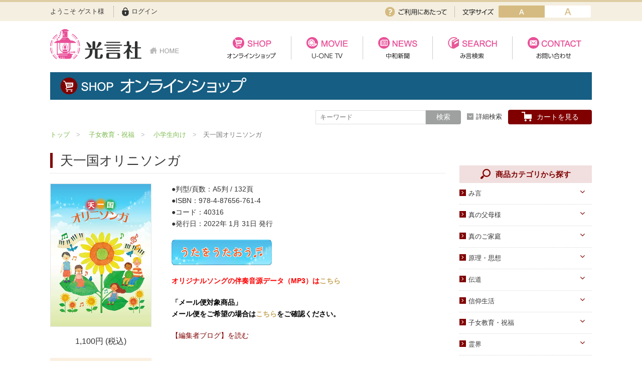

--- FILE ---
content_type: text/html; charset=UTF-8
request_url: https://www.kogensha.jp/shop/detail.php?id=4084
body_size: 10983
content:
	
<!doctype html>
<html lang="ja">
<head>
	
	<!-- Google Tag Manager -->
	<script>(function(w,d,s,l,i){w[l]=w[l]||[];w[l].push({'gtm.start':
	new Date().getTime(),event:'gtm.js'});var f=d.getElementsByTagName(s)[0],
	j=d.createElement(s),dl=l!='dataLayer'?'&l='+l:'';j.async=true;j.src=
	'https://www.googletagmanager.com/gtm.js?id='+i+dl;f.parentNode.insertBefore(j,f);
	})(window,document,'script','dataLayer','GTM-NQJH3JB');</script>
	<!-- End Google Tag Manager -->
	
	<meta charset="utf-8">
	<meta http-equiv="X-UA-Compatible" content="IE=edge">
		<title>光言社 ポータルサイト - 商品一覧 &raquo; 天一国オリニソンガ｜オンラインショップ</title>
		<meta name="keywords" content="小学生　合唱　オレンジ色　おれんじいろ　,">
	<meta name="description" content="文鮮明師が解明した「統一原理」を体系化して解説した書籍『原理講論』日本語版の発刊を起点として、1968年4月5日、光言社は設立されました。株式会社光言社は、すべての人々が幸福になることを祈念し、あらゆるメディアを通して、情報を発信していきます。">
	<meta name="viewport" content="width=device-width, initial-scale=1.0">
	<link rel="shortcut icon" href="/favicon.ico" type="image/vnd.microsoft.icon">
	<link rel="icon" href="/favicon.ico" type="image/vnd.microsoft.icon">
	<!-- iOS Safari -->
	<link rel="apple-touch-icon" sizes="180x180" href="/touch-icon.png">
	<!-- iOS Safari(旧) / Android標準ブラウザ(一部) -->
	<link rel="apple-touch-icon-precomposed" href="/touch-icon.png">
	<!-- Android標準ブラウザ(一部) -->
	<link rel="shortcut icon" href="/touch-icon.png">
	<!-- Android Chrome -->
	<link rel="icon" sizes="192x192" href="/touch-icon.png">
	<link rel="stylesheet" href="/assets/styles/import.css">
	<link rel="stylesheet" media="print" href="/assets/styles/print.css">
	<script type="text/javascript" src="//typesquare.com/3/tsst/script/ja/typesquare.js?62319bd3f6984b0f8222362eac1e02e5" charset="utf-8"></script>
	<script type="text/javascript" src="/assets/js/import.js"></script>
		<script type="text/javascript" src="/assets/js/page/shop.js?d=20191111"></script>
		<!--[if lt IE 9]>
		<script src="/assets/js/plugins/html5shiv.min.js"></script>
		<script src="/assets/js/plugins/html5shiv-printshiv.min.js"></script>
	<![endif]-->

	
	<link rel="stylesheet" href="/assets/styles/plugins/ebook.css">
	<script type="text/javascript">
		$(document).ready(function(){
			//カートに入れる数
			// var prev_num;
			// $('.bookDetailCart_qty input[name=number]')
			// .focus(function(){
			// 	prev_num = $(this).val();
			// })
			// .blur(function(){
			// 	if(!$.isNumeric( $(this).val() )){
			// 		$(this).val(prev_num);
			// 	}
			// });

			//入荷通知
			var id = $('.bookDetailCart input[name=id]').val();
			$(".arrivalNotifyBtn").click(function(){
				var action = $(this).data("action");
				$.ajax({
					url: '/member/arrival.php',
					dataType: 'json',
					type:'post',
					data: {
						'mode':action,
						'item_id':id
					},
					success: function(data) {
						$(".arrivalNotifyBtn").hide();
						var show = action == "add" ? "delete" : "add";
						$(".arrivalNotifyBtn-" + show).show();
					}
				});
			});

			//立ち読み
			$(".btn-book").click(function(){
				var winWidth = 1200; // 幅
				var winHeight = 800; // 高さ
				var windowName = "立ち読み";
				var x = (screen.width - winWidth) / 2;
				var y = (screen.height - winHeight) / 2;
				var options = "width=" + winWidth + ",height=" + winHeight + ",left=" + x + ",top=" + y
				+ "toolbar=no,location=no,directories=no,status=no,menubar=no,scrollbars=no";

				WO1=window.open($(this).data("href"), windowName,options);
				WO1.focus();
				return false;
			});


		});
	</script>

</head>
<body>
	<!-- Google Tag Manager (noscript) -->
	<noscript><iframe src="https://www.googletagmanager.com/ns.html?id=GTM-NQJH3JB"
	height="0" width="0" style="display:none;visibility:hidden"></iframe></noscript>
	<!-- End Google Tag Manager (noscript) -->
	<div class="wrapper">
		<nav class="gBar">
			<div class="gBar_inner">
				<div class="gBar_member">
								<p class="gBar_name">ようこそ ゲスト様</p>
				
									<p class="gBar_login"><a href="/member/login.php">ログイン</a></p>
								</div>
				<div class="gBar_subNav">
					<p class="gBar_use"><a href="/regist_guide/">ご利用にあたって</a></p>
					<dl class="gBar_fontSize">
						<dt>文字サイズ</dt>
						<dd class="gBar_fontBtn gBar_fontBtn-small"><a href="javascript: void(0);" class="active" data-font-size="small">small</a></dd>
						<dd class="gBar_fontBtn gBar_fontBtn-big"><a href="javascript: void(0);" data-font-size="big">mig</a></dd>
					</dl>
				</div>
			</div>
		</nav><!-- /.gBar -->
		<header class="gHeader">
			<div class="gHeader_inner">
				<div class="gHeader_fixedWrapper">
					<h1 class="gHeader_logoArea">
						<a href="/">
							<span class="gHeader_logo"><img src="/assets/images/global/logo.png" alt="光言社"></span>
							<span class="gHeader_home"><img src="/assets/images/global/home.png" alt="HOME"></span>
						</a>
					</h1>
					<p class="gHeader_gNavBtn sp-only"><a href="javascript: void(0);"><span></span></a></p>
									<p class="gHeader_shopBarBtn sp-only"><a href="javascript: void(0);"><span></span></a></p>
					<p class="gHeader_cartBtn sp-only"><a href="/shop/cart"><span></span></a></p>
								</div>
				<nav class="gNav">
					<ul class="gNav_list">
						<li class="gNav_item pc-hidden"><a href="/">HOME</a></li>
						<li class="gNav_item gNav_item-01 gNav_item-active"><a href="/shop/">オンラインショップ</a></li>
						<li class="gNav_item gNav_item-02 gNav_item-active"><a href="/movie/">U-ONE TV</a></li>
						<li class="gNav_item gNav_item-03 gNav_item-active"><a href="/news/">中和新聞</a></li>
						<li class="gNav_item gNav_item-04 gNav_item-active"><a href="/mikotoba/">み言検索</a></li>
						<li class="gNav_item gNav_item-05 gNav_item-active"><a href="/contact/">お問い合わせ</a></li>
					</ul>

					<ul class="gNav_subList sp-only">
													<li class="gNav_subItem"><a href="/member/login.php">ログイン</a></li>
												<!-- <li class="gNav_subItem"><a href="/">ご利用にあたって</a></li> -->
						<li class="gNav_subItem"><a href="/company">会社案内</a></li>
						<li class="gNav_subItem"><a href="/privacy">プライバシーポリシー</a></li>
						<!-- <li class="gNav_subItem"><a href="/">サイトマップ</a></li> -->
						<li class="gNav_subItem"><a href="/faq">よくある質問</a></li>
						<li class="gNav_subItem"><a href="/regist_guide/">ご利用にあたって</a></li>
					</ul>


					<p class="gNav_close sp-only"><a href="javascript:void()0;">CLOSE</a></p>
				</nav>
			</div>
		</header><!-- /.gHeader -->

					<div class="shopBar">
			<div class="shopBar_inner">
				<p class="shopBar_title"><a href="/shop/"><img src="/assets/images/global/shop-bar_title.png" alt="オンラインショップ"></a></p>
			</div>
		</div><!-- /.shopBar -->

		<div class="shopSearch">
			<form action="/shop/list.php" method="get" name="shop_search_fm" class="shopSearch_form">
				<input type="hidden" name="search[form]" class="shopSearch_title_input-form" value="">
				<input type="hidden" name="search[sort]" value="">
				<input type="hidden" name="search[limit]" value="">
										<div class="shopSearch_set">
					<p class="shopSearch_word"><input type="text" name="search[q]" value="" class="shopSearch_word-input" placeholder="キーワード"></p>
					<p class="shopSearch_searchBtn"><button type="button" data-form="1">検索</button></p>
				</div>
				<p class="shopSearch_filterBtn"><a href="javascript: void(0);">詳細検索</a></p>
				<div class="shopSearch_filterBox">
					<div class="shopSearch_filterBoxInner">
						<dl class="shopSearch_filter">
							<dt>商品名</dt>
							<dd><input type="text" name="search[name]" value=""></dd>
						</dl>
						<dl class="shopSearch_filter">
							<dt>著者名</dt>
							<dd><input type="text" name="search[author]" value=""></dd>
						</dl>
						<dl class="shopSearch_filter">
							<dt>出版社</dt>
							<dd>
								<select name="search[publisher]">
									<option value="">指定なし</option>
																	<option value="003033" >天苑社</option>
																	<option value="003002" >成和出版社</option>
																	<option value="003003" >心情文化研究所</option>
																	<option value="003004" >平和文化センター</option>
																	<option value="003005" >光言社</option>
																	<option value="003006" >統一思想研究院</option>
																	<option value="003008" >世界平和統一堂</option>
																	<option value="003009" >金寧社</option>
																	<option value="003010" >HSA Books</option>
																	<option value="003011" >UPFフィリピン</option>
																	<option value="003014" >光の子教育センター</option>
																	<option value="003018" >賢仁舎</option>
																	<option value="003019" >アートヴィレッジ</option>
																	<option value="003022" >日本聖書協会</option>
																	<option value="003023" >世界日報社</option>
																	<option value="003025" >創芸社</option>
																	<option value="003029" >夏雨出版</option>
																	<option value="003030" >疎通出版</option>
																	<option value="003031" >HunMin</option>
																	<option value="003034" >創藝社</option>
																</select>
							</dd>
						</dl>
						<dl class="shopSearch_filter">
							<dt>カテゴリ</dt>
							<dd>
								<select name="search[category]">
									<option value="">指定なし</option>
																										<option value="001001" >み言</option>
																																			<option value="001002" >真の父母様</option>
																																			<option value="001004" >真のご家庭</option>
																																			<option value="001005" >原理・思想</option>
																																			<option value="001003" >伝道</option>
																																			<option value="001007" >信仰生活</option>
																																			<option value="001006" >子女教育・祝福</option>
																																			<option value="001008" >霊界</option>
																																			<option value="001009" >人生・知識</option>
																																			<option value="001010" >韓国語学習教材</option>
																																			<option value="001012" >外国語書籍</option>
																																			<option value="001011" >祭壇・礼典用品</option>
																																			<option value="001013" >ＣＤ</option>
																																			<option value="001015" >ＤＶＤ</option>
																																			<option value="001014" >カード・しおり</option>
																																			<option value="001016" >生活用品・その他</option>
																																			<option value="001017" >定期刊行物</option>
																									</select>
							</dd>
							<dd style="display:none;">
								<select name="search[category2]">
									<option value="">指定なし</option>
															</select>
							</dd>
						</dl>
						<dl class="shopSearch_filter">
							<dt>発売日</dt>
							<dd>
								<select name="search[release]">
									<option value="">指定なし</option>
																	<option value="2025" >2025年</option>
																	<option value="2024" >2024年</option>
																	<option value="2023" >2023年</option>
																	<option value="2022" >2022年</option>
																	<option value="2021" >2021年</option>
																	<option value="2020" >2020年</option>
																	<option value="2019" >2019年</option>
																	<option value="2018" >2018年</option>
																	<option value="2017" >2017年</option>
																	<option value="2016" >2016年</option>
																	<option value="2015" >2015年</option>
																	<option value="2014" >2014年</option>
																	<option value="2013" >2013年</option>
																	<option value="2012" >2012年</option>
																	<option value="2011" >2011年</option>
																	<option value="2010" >2010年</option>
																	<option value="2009" >2009年</option>
																	<option value="2008" >2008年</option>
																	<option value="2007" >2007年</option>
																	<option value="2006" >2006年</option>
																	<option value="2005" >2005年</option>
																	<option value="2004" >2004年</option>
																	<option value="2003" >2003年</option>
																	<option value="2002" >2002年</option>
																	<option value="2001" >2001年</option>
																	<option value="2000" >2000年</option>
																	<option value="1999" >1999年以前</option>
																	<option value="1" >記録なし</option>
																</select>
							</dd>
						</dl>
						<dl class="shopSearch_filter">
							<dt>価格</dt>
							<dd>
								<select name="search[price]">
									<option value="">指定なし</option>
																	<option value="1000" >～1,000円</option>
																	<option value="2000" >～2,000円</option>
																	<option value="3000" >～3,000円</option>
																	<option value="3001" >3,001円以上</option>
																</select>
							</dd>
						</dl>
						<p class="shopSearch_filterSearch"><button type="button" data-form="2">検索する</button></p>
					</div>
				</div><!-- /.shopSearch_filterBox -->
				<p class="shopSearch_cartBtn"><a href="/shop/cart">カートを見る</a></p>
			</form>
		</div><!-- /.shopSearch -->
	
		

		<div class="content pageID-shopDetail">
			<nav class="pankuzu pankuzu-shop pankuzu-color03">
				<ul class="pankuzu_list">
					<li class="pankuzu_item"><a href="/shop">トップ</a></li>
										<li class="pankuzu_item">
						<a href="/shop/list.php?category=001006">子女教育・祝福</a>
					</li>
										<li class="pankuzu_item">
						<a href="/shop/list.php?category=001006003">小学生向け</a>
					</li>
										<li class="pankuzu_item">天一国オリニソンガ</li>
				</ul>
			</nav><!-- /.pankuzu -->


			<article class="main">
				<section class="section">
					<h1 class="headLine1 headLine1-border headLine1-color06">
						天一国オリニソンガ
						<span class="headLine1_sub"></span>
					</h1>

					<div class="bookDetail">
						<div class="bookDetail_side">
							<div class="bookDetailImgs">
								<div class="bookDetailImgs_views">
																	<figure class="bookDetailImgs_view"><a href="/files/onlineshop/frontpage/40316.jpg" class="js-imgModalOpen"><img src="/files_thumbnail/webp/files_onlineshop_frontpage_40316.webp" alt=""></a></figure>
																</div>
														</div><!-- /.bookDetailImgs -->

							<div class="bookDetailPrice">
															<p class="bookDetailPrice_item">1,100円 (税込)</p>
														</div><!-- /.bookDetailPrice -->
							<form action="/shop/cart/" method="post" class="bookDetailCart addCartForm">
															<dl class="bookDetailCart_qty">
									<dt>数量</dt>
									<dd>
										<input type="text" name="number" value="1" />
								
									</dd>
								</dl>
								<p class="bookDetailCart_btn"><button type="submit" class="btn btn-cart btn-color06">カートに入れる</button></p>
															<input type="hidden" name="id" value="4084" />
								<input type="hidden" name="mode" value="add" />
							</form><!-- /.bookDetailCart -->
													<ul class="bookDetailBtns">
							
															<li class="bookDetailBtns_item"><a href="javascript:;" data-href="./sbook/40316" class="btn btn-color07 btn-book">立ち読み</a></li>
																												</ul>
												</div><!-- /.bookDetail_side -->
						<div class="bookDetail_body">
							<div class="bookDetailInfo">
															<ul class="bookDetailInfo_metas">
																	<li class="bookDetailInfo_meta">判型/頁数：A5判	/ 132頁</li>
																									<li class="bookDetailInfo_meta">ISBN：978-4-87656-761-4</li>
																									<li class="bookDetailInfo_meta">コード：40316</li>
																									<li class="bookDetailInfo_meta">発行日：2022年 1月 31日 発行</li>
																								</ul>
															<div class="bookDetailInfo_download">
									<p><a href="/page.php?id=190" target="_blank"><strong><span style="color: #ff0000;"><img src="/files/onlineshop/other/29721d.png" alt="" width="200" height="51" /></span></strong></a></p>
<p><strong><span style="color: #ff0000;">オリジナルソングの伴奏音源データ（MP3）は</span><a href="/page.php?id=190" target="_blank">こちら</a></strong></p>
<p><strong></strong></p>
<p><strong><span style="color: #000000;">「メール便対象商品」</span><br /><span style="color: #000000;">メール便をご希望の場合は</span><a href="/faq/?c=002003">こちら</a><span style="color: #000000;">をご確認ください。</span></strong></p>
<p><span style="color: #000000;"><a href="/editor_blog/detail.php?id=4346" style="color: #800000;">【編集者ブログ】を読む</a></span></p>
								</div>
														</div><!-- /.bookDetailInfo -->
													<div class="bookDetailSummary">
								<h2 class="headLine2 headLine2-border headLine2-color06">商品内容</h2>
								<p>
									『オリニソンガ』がリニューアルされました！<br />
 <br />
たくさんの聖歌とオリジナルソングを、楽しいイラストとともに掲載しています。歌詞の表記も小学校で習う漢字を基準に整え、さらに見やすく、歌いやすくなりました。『天一国オリニソンガ』を教会学校や家庭礼拝など、様々な場面でご活用ください。
								</p>
							</div><!-- /.bookDetailSummary -->
																			<div class="bookDetailIndex">
								<h2 class="headLine2 headLine2-border headLine2-color06">目次</h2>
								<p class="bookDetailIndex_body">
									【聖歌】<br />
・てんいちこくのうた（かんこくご）<br />
・ふっきのその<br />
・せいえんのめぐみ<br />
・せいえんのめぐみ（かんこくご）<br />
・せいれいのしんか<br />
・えいこうのたまもの<br />
・しょうりしゃのしんか<br />
・とういつゆうしのうた<br />
・あずまのゆうし<br />
・あさひにかがやく<br />
・ゆめじでてんの<br />
・ひとつにつどえ<br />
・われらとういつゆうし<br />
・なしとげよう<br />
・ひかりはあずまより<br />
・しんエデンのうた<br />
・すべてささげて<br />
・しゅはきたる<br />
・せいわゆうしのうた<br />
・かがやくみくに<br />
・えいこうのひ<br />
・うたげのとき<br />
・めされしみ<br />
・かえれわがこよ<br />
・しゅはわがすべて<br />
・いのちのいずみのほとり<br />
・そののうた<br />
・そののうた（かんこくご）<br />
・エジプトにすめる<br />
・かみともにいまして<br />
・しゅはわがぼくしゃ<br />
・どとうとなりすすめ<br />
・しんじるひとは<br />
・しゅよながそばに<br />
・わがふるさと<br />
・とうときたから<br />
・ゆこうカナンへ<br />
・わがしゅのかてい<br />
・まちしこのひ<br />
・つげよ<br />
・たんしんか<br />
・たんしんか（かんこくご）<br />
・あさはことりの<br />
・やまにはぐくむ<br />
・そらとぶことりは<br />
・あさのうた<br />
・しゅとともにいく<br />
・なげきをふきとばせ<br />
・そののはる<br />
・しあわせってなんだろう<br />
・てをつなごう<br />
<br />
【オリジナルソング】（光の子園ソングふくむ）<br />
・ぼくたちみんな<br />
・がんばります<br />
・ぼくらのみち<br />
・かみのくにめざして<br />
・かんしゃします<br />
・うみのたび<br />
・たねはみことば<br />
・ごふぼさまありがとう<br />
・うれしいごせいたんさい<br />
・きょうはどなたのたんじょうび<br />
・きんのとり<br />
・だいすきなおとうさんおかあさん<br />
・ひびけぼくたちのうた<br />
・わたしのすきなごふぼさま<br />
・なにかよいことあるでしょう<br />
・ささげましょう<br />
・みんなであるこう<br />
・ファイトだ！<br />
・かみさまのあい<br />
・かみさまのゆうし<br />
・かみさまのむらみんなのむら<br />
・わたしたちのごふぼさま<br />
・ぼくらのかんしゃ<br />
・いつもいっしょ<br />

								</p>
								<p class="bookDetailIndex_more bookDetailIndex_more-open"><a href="javascript: void(0);">目次をすべて表示する</a></p>
								<p class="bookDetailIndex_more bookDetailIndex_more-close"><a href="javascript: void(0);">閉じる</a></p>
							</div><!-- /.bookDetailIndex -->
												</div><!-- /.bookDetail_body -->
					</div><!-- /.bookDetail -->
				</section><!-- /.section -->

				<section class="section">
					<h2 class="headLine2 headLine2-border headLine2-color06">商品レビュー</h2>
					<div class="review">
											<div class="review_list">
													<div class="review_item">
								<div class="review_head">
									<p class="review_stars"><span class="review_star">★★★★★</span>5</p>
									<p class="review_title">小学生の子どものために購入</p>
								</div>
								<div class="review_body">
									<p>
										子どものころから歌ってきた、聖歌やウリノレなど、大人になっても記憶に残っていて歌えます。
歌を覚えていると、生活のなかで自然と口ずさみます。
元気なときや、逆に元気じゃないときも、歌を思い出して、元気になります。
歌は、不思議と生きる力を与えてくれます。
子どもたちにも、そうあってくれたらと思い購入しました。
									</p>
								</div>
								<div class="review_foot">
								
									<p class="review_name">導かれし者たち[男性／東京都／40代]</p>
								</div>
							</div><!-- /.review_item -->
												</div>
						<p class="review_more review_more-open"><a href="javascrit: void(0);">もっと見る</a></p>
						<p class="review_more review_more-close"><a href="javascrit: void(0);">閉じる</a></p>
										</div><!-- /.review -->
				</section><!-- /.section -->

			
				
			</article><!-- /.main -->

			<div class="side">
								<div class="section ">
					<div class="sideBnr">
						<ul class="sideBnr_list">
												</ul>
					</div><!-- /.sideBnr -->
				</div><!-- /.section -->

				<div class="section">
					<div class="sideTree sideTree-shopCate">
						<h2 class="sideTree_title">商品カテゴリから探す</h2>
					    <ul class="sideTree_list">
					    					        <li class="sideTree_item root" id="code001001">
					        	<div class="sideTree_itemHead">
					        		<a href="/shop/list.php?category=001001" >み言</a>
					        		<button class="sideTree_itemToggle"></button>
					        	</div>
					        					            <ul class="sideTree_list ">
					            					                <li class="sideTree_item" id="code001001011"><a href="/shop/list.php?category=001001011" >天一国経典</a>
					                					                </li>
					            					                <li class="sideTree_item" id="code001001001"><a href="/shop/list.php?category=001001001" >八大教材・教本関連</a>
					                					                </li>
					            					                <li class="sideTree_item" id="code001001003"><a href="/shop/list.php?category=001001003" >摂理のみ言</a>
					                					                </li>
					            					                <li class="sideTree_item" id="code001001004"><a href="/shop/list.php?category=001001004" >信仰のみ言</a>
					                					                </li>
					            					                <li class="sideTree_item" id="code001001005"><a href="/shop/list.php?category=001001005" >子女教育</a>
					                					                </li>
					            					                <li class="sideTree_item" id="code001001006"><a href="/shop/list.php?category=001001006" >文庫サイズ</a>
					                					                </li>
					            					                <li class="sideTree_item" id="code001001007"><a href="/shop/list.php?category=001001007" >信仰入門</a>
					                					                </li>
					            					                <li class="sideTree_item" id="code001001008"><a href="/shop/list.php?category=001001008" >祈祷文集</a>
					                					                </li>
					            					                <li class="sideTree_item" id="code001001009"><a href="/shop/list.php?category=001001009" >宣布・講演</a>
					                					                </li>
					            					                <li class="sideTree_item" id="code001001010"><a href="/shop/list.php?category=001001010" >み言・その他</a>
					                					                </li>
					            					                <li class="sideTree_item" id="code001001012"><a href="/shop/list.php?category=001001012" >期間限定ポイント3倍（9/3-30）</a>
					                					                </li>
					            					            </ul>
					        					        </li>
					    					        <li class="sideTree_item root" id="code001002">
					        	<div class="sideTree_itemHead">
					        		<a href="/shop/list.php?category=001002" >真の父母様</a>
					        		<button class="sideTree_itemToggle"></button>
					        	</div>
					        					            <ul class="sideTree_list ">
					            					                <li class="sideTree_item" id="code001002001"><a href="/shop/list.php?category=001002001" >真のお父様</a>
					                					                </li>
					            					                <li class="sideTree_item" id="code001002002"><a href="/shop/list.php?category=001002002" >真のお母様</a>
					                					                </li>
					            					                <li class="sideTree_item" id="code001002003"><a href="/shop/list.php?category=001002003" >生涯路程</a>
					                					                </li>
					            					                <li class="sideTree_item" id="code001002004"><a href="/shop/list.php?category=001002004" >自叙伝関連</a>
					                					                </li>
					            					                <li class="sideTree_item" id="code001002005"><a href="/shop/list.php?category=001002005" >真の父母様・その他</a>
					                					                </li>
					            					            </ul>
					        					        </li>
					    					        <li class="sideTree_item root" id="code001004">
					        	<div class="sideTree_itemHead">
					        		<a href="/shop/list.php?category=001004" >真のご家庭</a>
					        		<button class="sideTree_itemToggle"></button>
					        	</div>
					        					            <ul class="sideTree_list ">
					            					                <li class="sideTree_item" id="code001004001"><a href="/shop/list.php?category=001004001" >真の子女様</a>
					                					                </li>
					            					            </ul>
					        					        </li>
					    					        <li class="sideTree_item root" id="code001005">
					        	<div class="sideTree_itemHead">
					        		<a href="/shop/list.php?category=001005" >原理・思想</a>
					        		<button class="sideTree_itemToggle"></button>
					        	</div>
					        					            <ul class="sideTree_list ">
					            					                <li class="sideTree_item" id="code001005001"><a href="/shop/list.php?category=001005001" >統一原理・チャート</a>
					                					                </li>
					            					                <li class="sideTree_item" id="code001005002"><a href="/shop/list.php?category=001005002" >統一思想</a>
					                					                </li>
					            					                <li class="sideTree_item" id="code001005003"><a href="/shop/list.php?category=001005003" >勝共理論</a>
					                					                </li>
					            					            </ul>
					        					        </li>
					    					        <li class="sideTree_item root" id="code001003">
					        	<div class="sideTree_itemHead">
					        		<a href="/shop/list.php?category=001003" >伝道</a>
					        		<button class="sideTree_itemToggle"></button>
					        	</div>
					        					            <ul class="sideTree_list ">
					            					                <li class="sideTree_item" id="code001003001"><a href="/shop/list.php?category=001003001" >実践</a>
					                					                </li>
					            					                <li class="sideTree_item" id="code001003002"><a href="/shop/list.php?category=001003002" >原理講義</a>
					                					                </li>
					            					                <li class="sideTree_item" id="code001003003"><a href="/shop/list.php?category=001003003" >統一運動</a>
					                					                </li>
					            					                <li class="sideTree_item" id="code001003004"><a href="/shop/list.php?category=001003004" >ブックレット</a>
					                					                </li>
					            					            </ul>
					        					        </li>
					    					        <li class="sideTree_item root" id="code001007">
					        	<div class="sideTree_itemHead">
					        		<a href="/shop/list.php?category=001007" >信仰生活</a>
					        		<button class="sideTree_itemToggle"></button>
					        	</div>
					        					            <ul class="sideTree_list ">
					            					                <li class="sideTree_item" id="code001007001"><a href="/shop/list.php?category=001007001" >生活・祈祷</a>
					                					                </li>
					            					                <li class="sideTree_item" id="code001007002"><a href="/shop/list.php?category=001007002" >学習教材</a>
					                					                </li>
					            					                <li class="sideTree_item" id="code001007003"><a href="/shop/list.php?category=001007003" >祝福・伝統</a>
					                					                </li>
					            					                <li class="sideTree_item" id="code001007004"><a href="/shop/list.php?category=001007004" >信仰の証し・教会史</a>
					                					                </li>
					            					                <li class="sideTree_item" id="code001007005"><a href="/shop/list.php?category=001007005" >聖歌・聖書</a>
					                					                </li>
					            					                <li class="sideTree_item" id="code001007006"><a href="/shop/list.php?category=001007006" >教義・キリスト教</a>
					                					                </li>
					            					            </ul>
					        					        </li>
					    					        <li class="sideTree_item root" id="code001006">
					        	<div class="sideTree_itemHead">
					        		<a href="/shop/list.php?category=001006" >子女教育・祝福</a>
					        		<button class="sideTree_itemToggle"></button>
					        	</div>
					        					            <ul class="sideTree_list ">
					            					                <li class="sideTree_item" id="code001006001"><a href="/shop/list.php?category=001006001" >幼児向け</a>
					                					                </li>
					            					                <li class="sideTree_item" id="code001006003"><a href="/shop/list.php?category=001006003" >小学生向け</a>
					                					                </li>
					            					                <li class="sideTree_item" id="code001006002"><a href="/shop/list.php?category=001006002" >中高生向け</a>
					                					                </li>
					            					                <li class="sideTree_item" id="code001006008"><a href="/shop/list.php?category=001006008" >青年向け</a>
					                					                </li>
					            					                <li class="sideTree_item" id="code001006004"><a href="/shop/list.php?category=001006004" >二世祝福</a>
					                					                </li>
					            					                <li class="sideTree_item" id="code001006009"><a href="/shop/list.php?category=001006009" >家庭青年向け</a>
					                					                </li>
					            					                <li class="sideTree_item" id="code001006005"><a href="/shop/list.php?category=001006005" >父母向け</a>
					                					                </li>
					            					                <li class="sideTree_item" id="code001006006"><a href="/shop/list.php?category=001006006" >DVD</a>
					                					                </li>
					            					                <li class="sideTree_item" id="code001006007"><a href="/shop/list.php?category=001006007" >PDF版（子女向け）</a>
					                					                </li>
					            					            </ul>
					        					        </li>
					    					        <li class="sideTree_item root" id="code001008">
					        	<div class="sideTree_itemHead">
					        		<a href="/shop/list.php?category=001008" >霊界</a>
					        		<button class="sideTree_itemToggle"></button>
					        	</div>
					        					            <ul class="sideTree_list ">
					            					                <li class="sideTree_item" id="code001008001"><a href="/shop/list.php?category=001008001" >霊界について</a>
					                					                </li>
					            					                <li class="sideTree_item" id="code001008003"><a href="/shop/list.php?category=001008003" >霊界メッセージ</a>
					                					                </li>
					            					            </ul>
					        					        </li>
					    					        <li class="sideTree_item root" id="code001009">
					        	<div class="sideTree_itemHead">
					        		<a href="/shop/list.php?category=001009" >人生・知識</a>
					        		<button class="sideTree_itemToggle"></button>
					        	</div>
					        					            <ul class="sideTree_list ">
					            					                <li class="sideTree_item" id="code001009001"><a href="/shop/list.php?category=001009001" >自己啓発</a>
					                					                </li>
					            					                <li class="sideTree_item" id="code001009002"><a href="/shop/list.php?category=001009002" >家庭</a>
					                					                </li>
					            					                <li class="sideTree_item" id="code001009003"><a href="/shop/list.php?category=001009003" >知識</a>
					                					                </li>
					            					                <li class="sideTree_item" id="code001009004"><a href="/shop/list.php?category=001009004" >宗教迫害</a>
					                					                </li>
					            					            </ul>
					        					        </li>
					    					        <li class="sideTree_item root" id="code001010">
					        	<div class="sideTree_itemHead">
					        		<a href="/shop/list.php?category=001010" >韓国語学習教材</a>
					        		<button class="sideTree_itemToggle"></button>
					        	</div>
					        					            <ul class="sideTree_list ">
					            					                <li class="sideTree_item" id="code001010001"><a href="/shop/list.php?category=001010001" >韓国語学習教材</a>
					                					                </li>
					            					                <li class="sideTree_item" id="code001010002"><a href="/shop/list.php?category=001010002" >光の子韓国語教材</a>
					                					                </li>
					            					            </ul>
					        					        </li>
					    					        <li class="sideTree_item root" id="code001012">
					        	<div class="sideTree_itemHead">
					        		<a href="/shop/list.php?category=001012" >外国語書籍</a>
					        		<button class="sideTree_itemToggle"></button>
					        	</div>
					        					            <ul class="sideTree_list ">
					            					                <li class="sideTree_item" id="code001012001"><a href="/shop/list.php?category=001012001" >韓国語</a>
					                					                </li>
					            					                <li class="sideTree_item" id="code001012002"><a href="/shop/list.php?category=001012002" >英語・他</a>
					                					                </li>
					            					            </ul>
					        					        </li>
					    					        <li class="sideTree_item root" id="code001011">
					        	<div class="sideTree_itemHead">
					        		<a href="/shop/list.php?category=001011" >祭壇・礼典用品</a>
					        		<button class="sideTree_itemToggle"></button>
					        	</div>
					        					            <ul class="sideTree_list ">
					            					                <li class="sideTree_item" id="code001011001"><a href="/shop/list.php?category=001011001" >真の父母様ご尊影</a>
					                					                </li>
					            					                <li class="sideTree_item" id="code001011002"><a href="/shop/list.php?category=001011002" >蝋燭・燭台・火消し</a>
					                					                </li>
					            					                <li class="sideTree_item" id="code001011003"><a href="/shop/list.php?category=001011003" >祭壇用ﾃｰﾌﾞﾙｸﾛｽ</a>
					                					                </li>
					            					                <li class="sideTree_item" id="code001011004"><a href="/shop/list.php?category=001011004" >献金袋</a>
					                					                </li>
					            					                <li class="sideTree_item" id="code001011005"><a href="/shop/list.php?category=001011005" >旗・マーク</a>
					                					                </li>
					            					                <li class="sideTree_item" id="code001011006"><a href="/shop/list.php?category=001011006" >写真</a>
					                					                </li>
					            					                <li class="sideTree_item" id="code001011007"><a href="/shop/list.php?category=001011007" >聖塩入れ</a>
					                					                </li>
					            					            </ul>
					        					        </li>
					    					        <li class="sideTree_item root" id="code001013">
					        	<div class="sideTree_itemHead">
					        		<a href="/shop/list.php?category=001013" >ＣＤ</a>
					        		<button class="sideTree_itemToggle"></button>
					        	</div>
					        					            <ul class="sideTree_list ">
					            					                <li class="sideTree_item" id="code001013001"><a href="/shop/list.php?category=001013001" >オーディオＣＤ</a>
					                					                </li>
					            					                <li class="sideTree_item" id="code001013002"><a href="/shop/list.php?category=001013002" >PDF版 CD-ROM</a>
					                					                </li>
					            					            </ul>
					        					        </li>
					    					        <li class="sideTree_item root" id="code001015">
					        	<div class="sideTree_itemHead">
					        		<a href="/shop/list.php?category=001015" >ＤＶＤ</a>
					        		<button class="sideTree_itemToggle"></button>
					        	</div>
					        					            <ul class="sideTree_list ">
					            					                <li class="sideTree_item" id="code001015005"><a href="/shop/list.php?category=001015005" >伝道・統一運動</a>
					                					                </li>
					            					                <li class="sideTree_item" id="code001015002"><a href="/shop/list.php?category=001015002" >教育・教養</a>
					                					                </li>
					            					                <li class="sideTree_item" id="code001015006"><a href="/shop/list.php?category=001015006" >子女教育</a>
					                					                </li>
					            					                <li class="sideTree_item" id="code001015007"><a href="/shop/list.php?category=001015007" >アニメ</a>
					                					                </li>
					            					            </ul>
					        					        </li>
					    					        <li class="sideTree_item root" id="code001014">
					        	<div class="sideTree_itemHead">
					        		<a href="/shop/list.php?category=001014" >カード・しおり</a>
					        		<button class="sideTree_itemToggle"></button>
					        	</div>
					        					            <ul class="sideTree_list ">
					            					                <li class="sideTree_item" id="code001014001"><a href="/shop/list.php?category=001014001" >カード</a>
					                					                </li>
					            					                <li class="sideTree_item" id="code001014002"><a href="/shop/list.php?category=001014002" >しおり</a>
					                					                </li>
					            					                <li class="sideTree_item" id="code001014003"><a href="/shop/list.php?category=001014003" >クリアしおり</a>
					                					                </li>
					            					            </ul>
					        					        </li>
					    					        <li class="sideTree_item root" id="code001016">
					        	<div class="sideTree_itemHead">
					        		<a href="/shop/list.php?category=001016" >生活用品・その他</a>
					        		<button class="sideTree_itemToggle"></button>
					        	</div>
					        					            <ul class="sideTree_list ">
					            					                <li class="sideTree_item" id="code001016003"><a href="/shop/list.php?category=001016003" >手帳・カレンダー</a>
					                					                </li>
					            					                <li class="sideTree_item" id="code001016002"><a href="/shop/list.php?category=001016002" >祝儀袋</a>
					                					                </li>
					            					                <li class="sideTree_item" id="code001016001"><a href="/shop/list.php?category=001016001" >生活用品・その他</a>
					                					                </li>
					            					                <li class="sideTree_item" id="code001016005"><a href="/shop/list.php?category=001016005" >クリアファイル</a>
					                					                </li>
					            					                <li class="sideTree_item" id="code001016004"><a href="/shop/list.php?category=001016004" >家庭用品</a>
					                					                </li>
					            					            </ul>
					        					        </li>
					    					        <li class="sideTree_item root" id="code001017">
					        	<div class="sideTree_itemHead">
					        		<a href="/shop/list.php?category=001017" >定期刊行物</a>
					        		<button class="sideTree_itemToggle"></button>
					        	</div>
					        					            <ul class="sideTree_list ">
					            					                <li class="sideTree_item" id="code001017012"><a href="/shop/list.php?category=001017012" >ヘブンリー・ファミリー</a>
					                					                </li>
					            					                <li class="sideTree_item" id="code001017003"><a href="/shop/list.php?category=001017003" >祝福家庭</a>
					                					                </li>
					            					                <li class="sideTree_item" id="code001017001"><a href="/shop/list.php?category=001017001" >世界家庭</a>
					                					                </li>
					            					                <li class="sideTree_item" id="code001017004"><a href="/shop/list.php?category=001017004" >ムーンワールド</a>
					                					                </li>
					            					                <li class="sideTree_item" id="code001017011"><a href="/shop/list.php?category=001017011" >SEIWAマガジン</a>
					                					                </li>
					            					                <li class="sideTree_item" id="code001017005"><a href="/shop/list.php?category=001017005" >聖和</a>
					                					                </li>
					            					            </ul>
					        					        </li>
					    					    </ul>
					</div><!-- /.sideTree -->
				</div><!-- /.section -->

				<div class="section ">
					<div class="sideTree sideTree-shopRanking">
						<h2 class="sideTree_title">ベストセラー</h2>
						<ul class="sideTree_list">
													<li class="sideTree_item"><a href="/shop/detail.php?id=4333"><span class="sideTree_shopRankingRabel"><b>1</b>位</span>2026年 家庭教会手帳</a></li>
													<li class="sideTree_item"><a href="/shop/detail.php?id=4334"><span class="sideTree_shopRankingRabel"><b>2</b>位</span>2026年 壁掛けカレンダー</a></li>
													<li class="sideTree_item"><a href="/shop/detail.php?id=4339"><span class="sideTree_shopRankingRabel"><b>3</b>位</span>選民祝福家庭として神氏族メシヤの使命を果たそう</a></li>
													<li class="sideTree_item"><a href="/shop/detail.php?id=4342"><span class="sideTree_shopRankingRabel"><b>4</b>位</span>「平和の母」から学ぶ３　感謝と喜びで歩む道</a></li>
													<li class="sideTree_item"><a href="/shop/detail.php?id=4335"><span class="sideTree_shopRankingRabel"><b>5</b>位</span>2026年 み言カレンダー</a></li>
												</ul>
					</div><!-- /.sideTree -->
				</div><!-- /.section -->

				<div class="section ">
					<div class="sideBnr">
						<ul class="sideBnr_list">
																				<li class="sideBnr_item">
															<a href="/shop/guide/" target="_blank"><img src="/files_thumbnail/webp/files_Banner_ec_side2_banner20170530a2 (1).webp" alt=" ショッピングガイド" class="sp-image"/></a>
														</li>
																											<li class="sideBnr_item">
															<a href="https://www.kogensha.jp/editor_blog/?c=004005" target="_blank"><img src="/files_thumbnail/webp/files_Banner_ec_side2_banner20240711.webp" alt="電子書籍 Kindle" class="sp-image"/></a>
														</li>
																											<li class="sideBnr_item">
															<a href="/shop/regular/" target="_blank"><img src="/files_thumbnail/webp/files_Banner_ec_side2_banner20170530a3.webp" alt="定期購読" class="sp-image"/></a>
														</li>
																											<li class="sideBnr_item">
															<a href="/shop/international/" target="_blank"><img src="/files_thumbnail/webp/files_Banner_ec_side2_banner20170601.webp" alt="海外からの注文" class="sp-image"/></a>
														</li>
																											<li class="sideBnr_item">
															<a href="/shop/sbook/bg2025.pdf" target="_blank"><img src="/files_thumbnail/webp/files_Banner_ec_side2_banner20170620.webp" alt="商品一覧" class="sp-image"/></a>
														</li>
																											<li class="sideBnr_item">
															<a href="https://www.kogensha.jp/faq/" target="_blank"><img src="/files_thumbnail/webp/files_Banner_ec_side2_sidebar20221111a.webp" alt="よくある質問" class="sp-image"/></a>
														</li>
																			</ul>
					</div><!-- /.sideBnr -->
					<div class="sideTxtLinks sideTxtLinks-color08">
						<ul class="sideTxtLinks_list">
							<li class="sideTxtLinks_item"><a href="/shop/trade">特定商取引法に基づく表示</a></li>
							<li class="sideTxtLinks_item"><a href="/shop/term">ご利用規約</a></li>
						</ul>
					</div><!-- /.sideTxtLinks -->
				</div><!-- /.section -->
			</div><!-- /.side -->

		</div><!-- /.content -->

		<div ><div class="shopFooter">
<div class="shopFooter_inner">
<div class="shopFooter_col" data-mh="shopFooter_col">
<p class="shopFooter_title shopFooter_title-lupe">検索方法について</p>
<div class="shopFooter_body">
<p><span style="font-size: 10pt;">商品名の一部や「ひらがな」の入力でも検索可能です。正確な商品名が不明な場合は名前の一部を入力して検索してください。</span><br /><span style="font-size: 10pt;">より細かい検索をご希望の場合は「詳細検索」をご利用ください。</span></p>
</div>
</div>
<!-- /.shopFooter_col -->
<div class="shopFooter_col" data-mh="shopFooter_col">
<p class="shopFooter_title shopFooter_title-document">登録情報の変更について</p>
<div class="shopFooter_body">
<p><span style="font-size: 10pt;">ご登録されたお客様の情報は「マイページ」で確認や変更が可能です。</span><br /><span style="font-size: 10pt;">変更後は確認のメールがご登録のメールアドレスに送信されます。</span></p>
</div>
</div>
<!-- /.shopFooter_col -->
<div class="shopFooter_col" data-mh="shopFooter_col">
<p class="shopFooter_title shopFooter_title-box">送料について</p>
<div class="shopFooter_body">
<p><span style="font-size: 10pt;">宅配便は全国一律 550円（沖縄・離島 1,320円）です。メール便（お取扱い可能な商品、数量のみ）は 一律150円です。<br /></span>お買い上げ金額 税込15,000円以上の場合は無料（沖縄・離島は有料）となります。</p>
</div>
</div>
<!-- /.shopFooter_col -->
<div class="shopFooter_col" data-mh="shopFooter_col">
<p class="shopFooter_title shopFooter_title-delivery">配送について</p>
<div class="shopFooter_body">
<p>平日15時までのご注文は翌日に出荷いたします。<br />ただし金曜日（木曜日15時以降含む）の場合は翌平日の出荷となり、金曜日15時以降、土日・祝日のご注文は翌々平日の出荷となります。<br />その他連休の場合はお問い合わせください。<br />配達日に関しましては、ショッピングガイドの「お届け日数」をご参照ください。</p>
<p>Email : <a href="mailto:info@kogensha.com">info@kogensha.com</a><br />Tel : <a href="tel:03-3460-0429">050-3529-5600</a>（平日10：00～17：30）</p>
</div>
</div>
<!-- /.shopFooter_col -->
<div class="shopFooter_col shopFooter_col-double" data-mh="shopFooter_col">
<p class="shopFooter_title shopFooter_title-cart">お支払い方法について</p>
<div class="shopFooter_body">
<p>代金お支払いの方法は以下の3通りがございます。</p>
<div class="shopFooter_ways">
<div class="shopFooter_way">
<dl class="mt0">
<dt>●代金引換</dt>
<dd>お届け商品と引き換えに現金でお支払いください。</dd>
<dd>手数料として330円を頂戴いたします。</dd>
</dl>
<dl class="">
<dt>●コンビニ決済（前払い）　　　　　　</dt>
<dd>ご利用できるコンビニエンスストアは次の3社です。</dd>
<dd>ローソン/ファミリーマート/ミニストップ</dd>
<dd>店内の端末を利用して、ご注文日を含め4日以内にお支払ください。詳細はショッピングガイドの「お支払方法について」をご参照ください。</dd>
<dd>手数料として110円を頂戴いたします。　　　　　　</dd>
</dl>
</div>
<dl class="shopFooter_way">
<dt>●クレジットカード決済</dt>
<dd>ご利用できるクレジットカードは次の9社です。<br />VISA / MasterCard / DC / Diners / UFJ / NICOS / MUFG / JCB / AMEX</dd>
</dl>
</div>
</div>
</div>
<!-- /.shopFooter_col --></div>
</div>
<!-- /.shopFooter --></div>

		<div class="gFooter">
			<div class="gFooter_inner">
				<div class="gFooter_toTop"><a href="#"><img src="/assets/images/global/totop.png" alt="PAGE TOP"></a></div>
				<ul class="gFooter_nav">
					<li class="gFooter_item"><a href="/company/">会社案内</a></li>
					<li class="gFooter_item"><a href="/privacy/">プライバシーポリシー</a></li>
					<!-- <li class="gFooter_item"><a href="/">サイトマップ</a></li> -->
					<li class="gFooter_item"><a href="/faq">よくある質問</a></li>
					<li class="gFooter_item"><a href="/regist_guide/">ご利用にあたって</a></li>
				</ul>
				<p class="gFooter_copyright">&copy; KOGENSHA co.,ltd. All rights reserved. </p>
			</div>
		</div><!-- /.gFooter -->

	</div><!-- /.wrapper -->
	<div class="overlay"></div>

	


	<div class="modalContent"></div><!-- /.modalContent -->

<script>
	var _gaq = _gaq || [];
	_gaq.push(['_setAccount', 'UA-16811239-3']);
	_gaq.push(['_trackPageview']);
	(function() {
		var ga = document.createElement('script'); ga.type = 'text/javascript'; ga.async = true;
		ga.src = ('https:' == document.location.protocol ? 'https://ssl' : 'http://www') + '.google-analytics.com/ga.js';
		var s = document.getElementsByTagName('script')[0]; s.parentNode.insertBefore(ga, s);
	})();
</script>


</body>
</html>

--- FILE ---
content_type: text/css
request_url: https://www.kogensha.jp/assets/styles/import.css
body_size: 96
content:
@import url(default.css);

@import url(https://maxcdn.bootstrapcdn.com/font-awesome/4.5.0/css/font-awesome.min.css);

@import url(plugins/slider-pro.css);

@import url(plugins/slick.css);

@import url(plugins/slick-theme.css);

@import url(plugins/tooltipster.css);

@import url(plugins/datatables.min.css);

@import url(plugins/jquery.booklet.latest.css);

@import url(shared.css);

@import url(global.css);

@import url(side.css);

@import url(parts.css);

@import url(module.css);

@import url(page.css);


--- FILE ---
content_type: text/css
request_url: https://www.kogensha.jp/assets/styles/plugins/ebook.css
body_size: 172
content:
/* ebook
--------------------------------------------------------*/

#ebookFilter ,
#ebookReader {
	display: none;
}

#ebookFilter {
	width: 100%;
	height: 100%;
	position: fixed;
	left:0;
	top:0;
	z-index:9999;
	background: rgba(0,0,0,.3)
}

#ebookReader {
	/*width: 1088px;*/
	/*height: 800px;*/
	position: fixed;
	left:0;
	top:0;
/*	left:50%;
	top:50%;
	margin: -416px 0 0 -544px;*/
	z-index:10000;
	/*background: #fff;*/
}

#ebookReader h1 {
	color:#fff;
	font-weight: bold;
	font-size: 20px;

--- FILE ---
content_type: text/css
request_url: https://www.kogensha.jp/assets/styles/default.css
body_size: 1619
content:
@charset "UTF-8";
/*============================================================
html5doctor.com Reset Stylesheet
v1.6.1
Last Updated: 2010-09-17
Author: Richard Clark - http://richclarkdesign.com
Twitter: @rich_clark
============================================================*/
html {
	font-size: 13px;
}

html, body, div, span, object, iframe,
h1, h2, h3, h4, h5, h6, p, blockquote, pre,
abbr, address, cite, code,
del, dfn, em, img, ins, kbd, q, samp,
small, strong, sub, sup, var,
b, i,
dl, dt, dd, ol, ul, li,
fieldset, form, label, legend,
table, caption, tbody, tfoot, thead, tr, th, td,
article, aside, canvas, details, figcaption, figure,
footer, header, hgroup, menu, nav, section, summary,
time, mark, audio, video {
	margin: 0;
	padding: 0;
	border: 0;
	outline: 0;
	vertical-align: baseline;
	background: transparent;
	-webkit-box-sizing: border-box;
	box-sizing: border-box;
}

body {
	line-height: 1;
}

article, aside, details, figcaption, figure,
footer, header, hgroup, menu, nav, section {
	display: block;
	-webkit-box-sizing: border-box;
	box-sizing: border-box;
}

blockquote, q {
	quotes: none;
}

blockquote:before, blockquote:after,
q:before, q:after {
	content: '';
	content: none;
}

a {
	margin: 0;
	padding: 0;
	font-size: 100%;
	vertical-align: baseline;
	background: transparent;
}

/* change colours to suit your needs */
ins {
	text-decoration: none;
}

/* change colours to suit your needs */
del {
	text-decoration: line-through;
}

table {
	border-collapse: collapse;
	border-spacing: 0;
}

/* change border colour to suit your needs */
hr {
	display: block;
	height: 1px;
	border: 0;
	border-top: 1px solid #cccccc;
	margin: 1em 0;
	padding: 0;
}

input, select {
	vertical-align: middle;
}

li {
	display: block;
}

input[type="check"],
input[type="radio"] {
	margin: 0;
	vertical-align: middle;
	margin: 0 5px 0 0;
}

/* 再定義
-------------------------------------------------------------*/
* {
	-webkit-box-sizing: border-box;
	box-sizing: border-box;
}

body {
	font-family: 'メイリオ',Meiryo,'ヒラギノ角ゴ Pro','Hiragino Kaku Gothic Pro',Verdana,Arial,sans-serif,'ＭＳ Ｐゴシック';
	line-height: 1.7;
	color: #333;
	text-align: left;
	-webkit-text-size-adjust: 100%;
	word-break: break-all;
  /* overflow-x: hidden; */
	background: #fff;
  /* font-size: 13px; */;
}

img {
	vertical-align: bottom;
	max-width: 100%;
	max-height: 100%;
	-webkit-backface-visibility: hidden;
	image-rendering: -webkit-optimize-contrast;
}

hr {
	margin: 20px 0 0;
}

p, ul, ol, table, dl, figure {
	margin-top: 20px;
}

b, strong {
	font-weight: bold;
}

em {
	font-style: italic;
}

button {
	font-family: 'メイリオ',Meiryo,'ヒラギノ角ゴ Pro','Hiragino Kaku Gothic Pro',Verdana,Arial,sans-serif,'ＭＳ Ｐゴシック';
	cursor: pointer;
	outline: none;
	-webkit-transition: opacity .4s;
	transition: opacity .4s;
}

button:hover {
	opacity: .7;
	-ms-filter: "progid:DXImageTransform.Microsoft.Alpha(Opacity=70)";
}

form > :first-child {
	margin-top: 0;
}

input[type="text"],
input[type="password"],
textarea,
select {
	font-family: 'メイリオ',Meiryo,'ヒラギノ角ゴ Pro','Hiragino Kaku Gothic Pro',Verdana,Arial,sans-serif,'ＭＳ Ｐゴシック';
	width: 100%;
	padding: 2px 8px;
	border: 1px solid #ddd;
}

textarea {
	padding: 8px;
	height: 200px;
	resize: vertical;
}

a {
	text-decoration: none;
	color: #c6a458;
	outline: none;
	-webkit-transition: opacity .4s;
	transition: opacity .4s;
}

a:hover {
	opacity: .7;
	-ms-filter: "progid:DXImageTransform.Microsoft.Alpha(Opacity=70)";
}

table {
	width: 100%;
	border-collapse: separate;
	border-spacing: 0;
	border-right: 1px solid #dfcca3;
	border-bottom: 1px solid #dfcca3;
}

th, td {
	border-left: 1px solid #dfcca3;
	border-top: 1px solid #dfcca3;
	padding: 10px;
	vertical-align: top;
	font-weight: normal;
}

th > :first-child, td > :first-child {
	margin-top: 0;
}

th {
	background: #f5efe1;
}

a {
	color: #C6A558;
}

table.color00 {
	border-color: #dfcca3;
}

table.color00 th, table.color00 td {
	border-color: #dfcca3;
}

table.color00 th {
	background: #f5efe1;
}

table.color00 a {
	color: #C6A558;
}

table.color01 {
	border-color: #e95098;
}

table.color01 th, table.color01 td {
	border-color: #e95098;
}

table.color01 th {
	background: #fce5f0;
}

table.color01 a {
	color: #e95098;
}

table.color02 {
	border-color: #987ed4;
}

table.color02 th, table.color02 td {
	border-color: #987ed4;
}

table.color02 th {
	background: #F0ECFA;
}

table.color02 a {
	color: #987ed4;
}

table.color03 {
	border-color: #7cba4d;
}

table.color03 th, table.color03 td {
	border-color: #7cba4d;
}

table.color03 th {
	background: #EAF5E4;
}

table.color03 a {
	color: #7cba4d;
}

@media screen and (max-width: 767px) {
	html {
		font-size: 13px !important;
	}

	table {
		display: block;
		border: none;
	}

	table thead,
    table tbody,
    table tr,
    table th,
    table td {
		display: block;
		width: 100%;
		border: none;
	}

	table thead > tr:first-child,
    table tbody > tr:first-child {
		margin-top: 0;
	}

	table tr {
		margin: 20px 0 0;
	}

	table th {
		padding: 5px;
	}

	table td {
		padding: 0;
		margin: 5px 0 0;
	}
}


--- FILE ---
content_type: text/css
request_url: https://www.kogensha.jp/assets/styles/plugins/datatables.min.css
body_size: 4439
content:
/*
 * This combined file was created by the DataTables downloader builder:
 *   https://datatables.net/download
 *
 * To rebuild or modify this file with the latest versions of the included
 * software please visit:
 *   https://datatables.net/download/#dt/dt-1.10.12/b-1.2.1/b-colvis-1.2.1/cr-1.3.2/fc-3.2.2/fh-3.1.2/r-2.1.0/rr-1.1.2/sc-1.4.2
 *
 * Included libraries:
 *   DataTables 1.10.12, Buttons 1.2.1, Column visibility 1.2.1, ColReorder 1.3.2, FixedColumns 3.2.2, FixedHeader 3.1.2, Responsive 2.1.0, RowReorder 1.1.2, Scroller 1.4.2
 */
table.dataTable {
	width: 100%;
	margin: 0 auto;
	clear: both;
	border-collapse: separate;
	border-spacing: 0;
}

table.dataTable thead th, table.dataTable tfoot th {
	font-weight: bold;
}

table.dataTable thead th, table.dataTable thead td {
	padding: 10px 18px;
	border-bottom: 1px solid #111;
}

table.dataTable thead th:active, table.dataTable thead td:active {
	outline: none;
}

table.dataTable tfoot th, table.dataTable tfoot td {
	padding: 10px 18px 6px 18px;
	border-top: 1px solid #111;
}

table.dataTable thead .sorting, table.dataTable thead .sorting_asc, table.dataTable thead .sorting_desc {
	cursor: pointer;
	*cursor: hand;
}

table.dataTable thead .sorting, table.dataTable thead .sorting_asc, table.dataTable thead .sorting_desc, table.dataTable thead .sorting_asc_disabled, table.dataTable thead .sorting_desc_disabled {
	background-repeat: no-repeat;
	background-position: center right;
}

table.dataTable thead .sorting {
	background-image: url("DataTables-1.10.12/images/sort_both.png");
}

table.dataTable thead .sorting_asc {
	background-image: url("DataTables-1.10.12/images/sort_asc.png");
}

table.dataTable thead .sorting_desc {
	background-image: url("DataTables-1.10.12/images/sort_desc.png");
}

table.dataTable thead .sorting_asc_disabled {
	background-image: url("DataTables-1.10.12/images/sort_asc_disabled.png");
}

table.dataTable thead .sorting_desc_disabled {
	background-image: url("DataTables-1.10.12/images/sort_desc_disabled.png");
}

table.dataTable tbody tr {
	background-color: #ffffff;
}

table.dataTable tbody tr.selected {
	background-color: #B0BED9;
}

table.dataTable tbody th, table.dataTable tbody td {
	padding: 8px 10px;
}

table.dataTable.row-border tbody th, table.dataTable.row-border tbody td, table.dataTable.display tbody th, table.dataTable.display tbody td {
	border-top: 1px solid #ddd;
}

table.dataTable.row-border tbody tr:first-child th, table.dataTable.row-border tbody tr:first-child td, table.dataTable.display tbody tr:first-child th, table.dataTable.display tbody tr:first-child td {
	border-top: none;
}

table.dataTable.cell-border tbody th, table.dataTable.cell-border tbody td {
	border-top: 1px solid #ddd;
	border-right: 1px solid #ddd;
}

table.dataTable.cell-border tbody tr th:first-child, table.dataTable.cell-border tbody tr td:first-child {
	border-left: 1px solid #ddd;
}

table.dataTable.cell-border tbody tr:first-child th, table.dataTable.cell-border tbody tr:first-child td {
	border-top: none;
}

table.dataTable.stripe tbody tr.odd, table.dataTable.display tbody tr.odd {
	background-color: #f9f9f9;
}

table.dataTable.stripe tbody tr.odd.selected, table.dataTable.display tbody tr.odd.selected {
	background-color: #acbad4;
}

table.dataTable.hover tbody tr:hover, table.dataTable.display tbody tr:hover {
	background-color: #f6f6f6;
}

table.dataTable.hover tbody tr:hover.selected, table.dataTable.display tbody tr:hover.selected {
	background-color: #aab7d1;
}

table.dataTable.order-column tbody tr > .sorting_1, table.dataTable.order-column tbody tr > .sorting_2, table.dataTable.order-column tbody tr > .sorting_3, table.dataTable.display tbody tr > .sorting_1, table.dataTable.display tbody tr > .sorting_2, table.dataTable.display tbody tr > .sorting_3 {
	background-color: #fafafa;
}

table.dataTable.order-column tbody tr.selected > .sorting_1, table.dataTable.order-column tbody tr.selected > .sorting_2, table.dataTable.order-column tbody tr.selected > .sorting_3, table.dataTable.display tbody tr.selected > .sorting_1, table.dataTable.display tbody tr.selected > .sorting_2, table.dataTable.display tbody tr.selected > .sorting_3 {
	background-color: #acbad5;
}

table.dataTable.display tbody tr.odd > .sorting_1, table.dataTable.order-column.stripe tbody tr.odd > .sorting_1 {
	background-color: #f1f1f1;
}

table.dataTable.display tbody tr.odd > .sorting_2, table.dataTable.order-column.stripe tbody tr.odd > .sorting_2 {
	background-color: #f3f3f3;
}

table.dataTable.display tbody tr.odd > .sorting_3, table.dataTable.order-column.stripe tbody tr.odd > .sorting_3 {
	background-color: whitesmoke;
}

table.dataTable.display tbody tr.odd.selected > .sorting_1, table.dataTable.order-column.stripe tbody tr.odd.selected > .sorting_1 {
	background-color: #a6b4cd;
}

table.dataTable.display tbody tr.odd.selected > .sorting_2, table.dataTable.order-column.stripe tbody tr.odd.selected > .sorting_2 {
	background-color: #a8b5cf;
}

table.dataTable.display tbody tr.odd.selected > .sorting_3, table.dataTable.order-column.stripe tbody tr.odd.selected > .sorting_3 {
	background-color: #a9b7d1;
}

table.dataTable.display tbody tr.even > .sorting_1, table.dataTable.order-column.stripe tbody tr.even > .sorting_1 {
	background-color: #fafafa;
}

table.dataTable.display tbody tr.even > .sorting_2, table.dataTable.order-column.stripe tbody tr.even > .sorting_2 {
	background-color: #fcfcfc;
}

table.dataTable.display tbody tr.even > .sorting_3, table.dataTable.order-column.stripe tbody tr.even > .sorting_3 {
	background-color: #fefefe;
}

table.dataTable.display tbody tr.even.selected > .sorting_1, table.dataTable.order-column.stripe tbody tr.even.selected > .sorting_1 {
	background-color: #acbad5;
}

table.dataTable.display tbody tr.even.selected > .sorting_2, table.dataTable.order-column.stripe tbody tr.even.selected > .sorting_2 {
	background-color: #aebcd6;
}

table.dataTable.display tbody tr.even.selected > .sorting_3, table.dataTable.order-column.stripe tbody tr.even.selected > .sorting_3 {
	background-color: #afbdd8;
}

table.dataTable.display tbody tr:hover > .sorting_1, table.dataTable.order-column.hover tbody tr:hover > .sorting_1 {
	background-color: #eaeaea;
}

table.dataTable.display tbody tr:hover > .sorting_2, table.dataTable.order-column.hover tbody tr:hover > .sorting_2 {
	background-color: #ececec;
}

table.dataTable.display tbody tr:hover > .sorting_3, table.dataTable.order-column.hover tbody tr:hover > .sorting_3 {
	background-color: #efefef;
}

table.dataTable.display tbody tr:hover.selected > .sorting_1, table.dataTable.order-column.hover tbody tr:hover.selected > .sorting_1 {
	background-color: #a2aec7;
}

table.dataTable.display tbody tr:hover.selected > .sorting_2, table.dataTable.order-column.hover tbody tr:hover.selected > .sorting_2 {
	background-color: #a3b0c9;
}

table.dataTable.display tbody tr:hover.selected > .sorting_3, table.dataTable.order-column.hover tbody tr:hover.selected > .sorting_3 {
	background-color: #a5b2cb;
}

table.dataTable.no-footer {
	border-bottom: 1px solid #111;
}

table.dataTable.nowrap th, table.dataTable.nowrap td {
	white-space: nowrap;
}

table.dataTable.compact thead th, table.dataTable.compact thead td {
	padding: 4px 17px 4px 4px;
}

table.dataTable.compact tfoot th, table.dataTable.compact tfoot td {
	padding: 4px;
}

table.dataTable.compact tbody th, table.dataTable.compact tbody td {
	padding: 4px;
}

table.dataTable th.dt-left, table.dataTable td.dt-left {
	text-align: left;
}

table.dataTable th.dt-center, table.dataTable td.dt-center, table.dataTable td.dataTables_empty {
	text-align: center;
}

table.dataTable th.dt-right, table.dataTable td.dt-right {
	text-align: right;
}

table.dataTable th.dt-justify, table.dataTable td.dt-justify {
	text-align: justify;
}

table.dataTable th.dt-nowrap, table.dataTable td.dt-nowrap {
	white-space: nowrap;
}

table.dataTable thead th.dt-head-left, table.dataTable thead td.dt-head-left, table.dataTable tfoot th.dt-head-left, table.dataTable tfoot td.dt-head-left {
	text-align: left;
}

table.dataTable thead th.dt-head-center, table.dataTable thead td.dt-head-center, table.dataTable tfoot th.dt-head-center, table.dataTable tfoot td.dt-head-center {
	text-align: center;
}

table.dataTable thead th.dt-head-right, table.dataTable thead td.dt-head-right, table.dataTable tfoot th.dt-head-right, table.dataTable tfoot td.dt-head-right {
	text-align: right;
}

table.dataTable thead th.dt-head-justify, table.dataTable thead td.dt-head-justify, table.dataTable tfoot th.dt-head-justify, table.dataTable tfoot td.dt-head-justify {
	text-align: justify;
}

table.dataTable thead th.dt-head-nowrap, table.dataTable thead td.dt-head-nowrap, table.dataTable tfoot th.dt-head-nowrap, table.dataTable tfoot td.dt-head-nowrap {
	white-space: nowrap;
}

table.dataTable tbody th.dt-body-left, table.dataTable tbody td.dt-body-left {
	text-align: left;
}

table.dataTable tbody th.dt-body-center, table.dataTable tbody td.dt-body-center {
	text-align: center;
}

table.dataTable tbody th.dt-body-right, table.dataTable tbody td.dt-body-right {
	text-align: right;
}

table.dataTable tbody th.dt-body-justify, table.dataTable tbody td.dt-body-justify {
	text-align: justify;
}

table.dataTable tbody th.dt-body-nowrap, table.dataTable tbody td.dt-body-nowrap {
	white-space: nowrap;
}

table.dataTable, table.dataTable th, table.dataTable td {
	-webkit-box-sizing: content-box;
	box-sizing: content-box;
}

.dataTables_wrapper {
	position: relative;
	clear: both;
	*zoom: 1;
	zoom: 1;
}

.dataTables_wrapper .dataTables_length {
	float: left;
}

.dataTables_wrapper .dataTables_filter {
	float: right;
	text-align: right;
}

.dataTables_wrapper .dataTables_filter input {
	margin-left: 0.5em;
}

.dataTables_wrapper .dataTables_info {
	clear: both;
	float: left;
	padding-top: 0.755em;
}

.dataTables_wrapper .dataTables_paginate {
	float: right;
	text-align: right;
	padding-top: 0.25em;
}

.dataTables_wrapper .dataTables_paginate .paginate_button {
	-webkit-box-sizing: border-box;
	box-sizing: border-box;
	display: inline-block;
	min-width: 1.5em;
	padding: 0.5em 1em;
	margin-left: 2px;
	text-align: center;
	text-decoration: none !important;
	cursor: pointer;
	*cursor: hand;
	color: #333 !important;
	border: 1px solid transparent;
	border-radius: 2px;
}

.dataTables_wrapper .dataTables_paginate .paginate_button.current, .dataTables_wrapper .dataTables_paginate .paginate_button.current:hover {
	color: #333 !important;
	border: 1px solid #979797;
	background-color: white;
	background: -webkit-gradient(linear, left top, left bottom, from(#fff), to(#dcdcdc));
	background: linear-gradient(to bottom, #fff 0%, #dcdcdc 100%);
}

.dataTables_wrapper .dataTables_paginate .paginate_button.disabled, .dataTables_wrapper .dataTables_paginate .paginate_button.disabled:hover, .dataTables_wrapper .dataTables_paginate .paginate_button.disabled:active {
	cursor: default;
	color: #666 !important;
	border: 1px solid transparent;
	background: transparent;
	-webkit-box-shadow: none;
	box-shadow: none;
}

.dataTables_wrapper .dataTables_paginate .paginate_button:hover {
	color: white !important;
	border: 1px solid #111;
	background-color: #585858;
	background: -webkit-gradient(linear, left top, left bottom, from(#585858), to(#111));
	background: linear-gradient(to bottom, #585858 0%, #111 100%);
}

.dataTables_wrapper .dataTables_paginate .paginate_button:active {
	outline: none;
	background-color: #2b2b2b;
	background: -webkit-gradient(linear, left top, left bottom, from(#2b2b2b), to(#0c0c0c));
	background: linear-gradient(to bottom, #2b2b2b 0%, #0c0c0c 100%);
	-webkit-box-shadow: inset 0 0 3px #111;
	box-shadow: inset 0 0 3px #111;
}

.dataTables_wrapper .dataTables_paginate .ellipsis {
	padding: 0 1em;
}

.dataTables_wrapper .dataTables_processing {
	position: absolute;
	top: 50%;
	left: 50%;
	width: 100%;
	height: 40px;
	margin-left: -50%;
	margin-top: -25px;
	padding-top: 20px;
	text-align: center;
	font-size: 1.2em;
	background-color: white;
	background: -webkit-gradient(linear, left top, right top, from(rgba(255, 255, 255, 0)), color-stop(25%, rgba(255, 255, 255, 0.9)), color-stop(75%, rgba(255, 255, 255, 0.9)), to(rgba(255, 255, 255, 0)));
	background: linear-gradient(to right, rgba(255, 255, 255, 0) 0%, rgba(255, 255, 255, 0.9) 25%, rgba(255, 255, 255, 0.9) 75%, rgba(255, 255, 255, 0) 100%);
}

.dataTables_wrapper .dataTables_length, .dataTables_wrapper .dataTables_filter, .dataTables_wrapper .dataTables_info, .dataTables_wrapper .dataTables_processing, .dataTables_wrapper .dataTables_paginate {
	color: #333;
}

.dataTables_wrapper .dataTables_scroll {
	clear: both;
}

.dataTables_wrapper .dataTables_scroll div.dataTables_scrollBody {
	*margin-top: -1px;
	-webkit-overflow-scrolling: touch;
}

.dataTables_wrapper .dataTables_scroll div.dataTables_scrollBody th, .dataTables_wrapper .dataTables_scroll div.dataTables_scrollBody td {
	vertical-align: middle;
}

.dataTables_wrapper .dataTables_scroll div.dataTables_scrollBody th > div.dataTables_sizing, .dataTables_wrapper .dataTables_scroll div.dataTables_scrollBody td > div.dataTables_sizing {
	height: 0;
	overflow: hidden;
	margin: 0 !important;
	padding: 0 !important;
}

.dataTables_wrapper.no-footer .dataTables_scrollBody {
	border-bottom: 1px solid #111;
}

.dataTables_wrapper.no-footer div.dataTables_scrollHead table, .dataTables_wrapper.no-footer div.dataTables_scrollBody table {
	border-bottom: none;
}

.dataTables_wrapper:after {
	visibility: hidden;
	display: block;
	content: "";
	clear: both;
	height: 0;
}

div.dt-button-info {
	position: fixed;
	top: 50%;
	left: 50%;
	width: 400px;
	margin-top: -100px;
	margin-left: -200px;
	background-color: white;
	border: 2px solid #111;
	-webkit-box-shadow: 3px 3px 8px rgba(0, 0, 0, 0.3);
	box-shadow: 3px 3px 8px rgba(0, 0, 0, 0.3);
	border-radius: 3px;
	text-align: center;
	z-index: 21;
}

div.dt-button-info h2 {
	padding: 0.5em;
	margin: 0;
	font-weight: normal;
	border-bottom: 1px solid #ddd;
	background-color: #f3f3f3;
}

div.dt-button-info > div {
	padding: 1em;
}

button.dt-button, div.dt-button, a.dt-button {
	position: relative;
	display: inline-block;
	-webkit-box-sizing: border-box;
	box-sizing: border-box;
	margin-right: 0.333em;
	padding: 0.5em 1em;
	border: 1px solid #999;
	border-radius: 2px;
	cursor: pointer;
	font-size: 0.88em;
	color: black;
	white-space: nowrap;
	overflow: hidden;
	background-color: #e9e9e9;
	background-image: -webkit-gradient(linear, left top, left bottom, from(#fff), to(#e9e9e9));
	background-image: linear-gradient(to bottom, #fff 0%, #e9e9e9 100%);
	filter: progid:DXImageTransform.Microsoft.gradient(GradientType=0,StartColorStr='white', EndColorStr='#e9e9e9');
	-webkit-user-select: none;
	-moz-user-select: none;
	-ms-user-select: none;
	user-select: none;
	text-decoration: none;
	outline: none;
}

button.dt-button.disabled, div.dt-button.disabled, a.dt-button.disabled {
	color: #999;
	border: 1px solid #d0d0d0;
	cursor: default;
	background-color: #f9f9f9;
	background-image: -webkit-gradient(linear, left top, left bottom, from(#fff), to(#f9f9f9));
	background-image: linear-gradient(to bottom, #fff 0%, #f9f9f9 100%);
	filter: progid:DXImageTransform.Microsoft.gradient(GradientType=0,StartColorStr='#ffffff', EndColorStr='#f9f9f9');
}

button.dt-button:active:not(.disabled), button.dt-button.active:not(.disabled), div.dt-button:active:not(.disabled), div.dt-button.active:not(.disabled), a.dt-button:active:not(.disabled), a.dt-button.active:not(.disabled) {
	background-color: #e2e2e2;
	background-image: -webkit-gradient(linear, left top, left bottom, from(#f3f3f3), to(#e2e2e2));
	background-image: linear-gradient(to bottom, #f3f3f3 0%, #e2e2e2 100%);
	filter: progid:DXImageTransform.Microsoft.gradient(GradientType=0,StartColorStr='#f3f3f3', EndColorStr='#e2e2e2');
	-webkit-box-shadow: inset 1px 1px 3px #999999;
	box-shadow: inset 1px 1px 3px #999999;
}

button.dt-button:active:not(.disabled):hover:not(.disabled), button.dt-button.active:not(.disabled):hover:not(.disabled), div.dt-button:active:not(.disabled):hover:not(.disabled), div.dt-button.active:not(.disabled):hover:not(.disabled), a.dt-button:active:not(.disabled):hover:not(.disabled), a.dt-button.active:not(.disabled):hover:not(.disabled) {
	-webkit-box-shadow: inset 1px 1px 3px #999999;
	box-shadow: inset 1px 1px 3px #999999;
	background-color: #cccccc;
	background-image: -webkit-gradient(linear, left top, left bottom, from(#eaeaea), to(#ccc));
	background-image: linear-gradient(to bottom, #eaeaea 0%, #ccc 100%);
	filter: progid:DXImageTransform.Microsoft.gradient(GradientType=0,StartColorStr='#eaeaea', EndColorStr='#cccccc');
}

button.dt-button:hover, div.dt-button:hover, a.dt-button:hover {
	text-decoration: none;
}

button.dt-button:hover:not(.disabled), div.dt-button:hover:not(.disabled), a.dt-button:hover:not(.disabled) {
	border: 1px solid #666;
	background-color: #e0e0e0;
	background-image: -webkit-gradient(linear, left top, left bottom, from(#f9f9f9), to(#e0e0e0));
	background-image: linear-gradient(to bottom, #f9f9f9 0%, #e0e0e0 100%);
	filter: progid:DXImageTransform.Microsoft.gradient(GradientType=0,StartColorStr='#f9f9f9', EndColorStr='#e0e0e0');
}

button.dt-button:focus:not(.disabled), div.dt-button:focus:not(.disabled), a.dt-button:focus:not(.disabled) {
	border: 1px solid #426c9e;
	text-shadow: 0 1px 0 #c4def1;
	outline: none;
	background-color: #79ace9;
	background-image: -webkit-gradient(linear, left top, left bottom, from(#bddef4), to(#79ace9));
	background-image: linear-gradient(to bottom, #bddef4 0%, #79ace9 100%);
	filter: progid:DXImageTransform.Microsoft.gradient(GradientType=0,StartColorStr='#bddef4', EndColorStr='#79ace9');
}

.dt-button embed {
	outline: none;
}

div.dt-buttons {
	position: relative;
	float: left;
}

div.dt-buttons.buttons-right {
	float: right;
}

div.dt-button-collection {
	position: absolute;
	top: 0;
	left: 0;
	width: 150px;
	margin-top: 3px;
	padding: 8px 8px 4px 8px;
	border: 1px solid #ccc;
	border: 1px solid rgba(0, 0, 0, 0.4);
	background-color: white;
	overflow: hidden;
	z-index: 2002;
	border-radius: 5px;
	-webkit-box-shadow: 3px 3px 5px rgba(0, 0, 0, 0.3);
	box-shadow: 3px 3px 5px rgba(0, 0, 0, 0.3);
	z-index: 2002;
	-webkit-column-gap: 8px;
	-moz-column-gap: 8px;
	-ms-column-gap: 8px;
	-o-column-gap: 8px;
	column-gap: 8px;
}

div.dt-button-collection button.dt-button, div.dt-button-collection div.dt-button, div.dt-button-collection a.dt-button {
	position: relative;
	left: 0;
	right: 0;
	display: block;
	float: none;
	margin-bottom: 4px;
	margin-right: 0;
}

div.dt-button-collection button.dt-button:active:not(.disabled), div.dt-button-collection button.dt-button.active:not(.disabled), div.dt-button-collection div.dt-button:active:not(.disabled), div.dt-button-collection div.dt-button.active:not(.disabled), div.dt-button-collection a.dt-button:active:not(.disabled), div.dt-button-collection a.dt-button.active:not(.disabled) {
	background-color: #dadada;
	background-image: -webkit-gradient(linear, left top, left bottom, from(#f0f0f0), to(#dadada));
	background-image: linear-gradient(to bottom, #f0f0f0 0%, #dadada 100%);
	filter: progid:DXImageTransform.Microsoft.gradient(GradientType=0,StartColorStr='#f0f0f0', EndColorStr='#dadada');
	-webkit-box-shadow: inset 1px 1px 3px #666;
	box-shadow: inset 1px 1px 3px #666;
}

div.dt-button-collection.fixed {
	position: fixed;
	top: 50%;
	left: 50%;
	margin-left: -75px;
	border-radius: 0;
}

div.dt-button-collection.fixed.two-column {
	margin-left: -150px;
}

div.dt-button-collection.fixed.three-column {
	margin-left: -225px;
}

div.dt-button-collection.fixed.four-column {
	margin-left: -300px;
}

div.dt-button-collection > * {
	-webkit-column-break-inside: avoid;
	page-break-inside: avoid;
	break-inside: avoid;
}

div.dt-button-collection.two-column {
	width: 300px;
	padding-bottom: 1px;
	-webkit-column-count: 2;
	-moz-column-count: 2;
	-ms-column-count: 2;
	-o-column-count: 2;
	column-count: 2;
}

div.dt-button-collection.three-column {
	width: 450px;
	padding-bottom: 1px;
	-webkit-column-count: 3;
	-moz-column-count: 3;
	-ms-column-count: 3;
	-o-column-count: 3;
	column-count: 3;
}

div.dt-button-collection.four-column {
	width: 600px;
	padding-bottom: 1px;
	-webkit-column-count: 4;
	-moz-column-count: 4;
	-ms-column-count: 4;
	-o-column-count: 4;
	column-count: 4;
}

div.dt-button-background {
	position: fixed;
	top: 0;
	left: 0;
	width: 100%;
	height: 100%;
	background: rgba(0, 0, 0, 0.7);
	background: radial-gradient(ellipse farthest-corner at center, rgba(0, 0, 0, 0.3) 0%, rgba(0, 0, 0, 0.7) 100%);
	z-index: 2001;
}

table.DTCR_clonedTable.dataTable {
	position: absolute !important;
	background-color: rgba(255, 255, 255, 0.7);
	z-index: 202;
}

div.DTCR_pointer {
	width: 1px;
	background-color: #0259C4;
	z-index: 201;
}

table.DTFC_Cloned thead, table.DTFC_Cloned tfoot {
	background-color: white;
}

div.DTFC_Blocker {
	background-color: white;
}

div.DTFC_LeftWrapper table.dataTable, div.DTFC_RightWrapper table.dataTable {
	margin-bottom: 0;
	z-index: 2;
}

div.DTFC_LeftWrapper table.dataTable.no-footer, div.DTFC_RightWrapper table.dataTable.no-footer {
	border-bottom: none;
}

table.fixedHeader-floating {
	position: fixed !important;
	background-color: white;
}

table.fixedHeader-floating.no-footer {
	border-bottom-width: 0;
}

table.fixedHeader-locked {
	position: absolute !important;
	background-color: white;
}

table.dataTable.dtr-inline.collapsed > tbody > tr > td.child, table.dataTable.dtr-inline.collapsed > tbody > tr > th.child, table.dataTable.dtr-inline.collapsed > tbody > tr > td.dataTables_empty {
	cursor: default !important;
}

table.dataTable.dtr-inline.collapsed > tbody > tr > td.child:before, table.dataTable.dtr-inline.collapsed > tbody > tr > th.child:before, table.dataTable.dtr-inline.collapsed > tbody > tr > td.dataTables_empty:before {
	display: none !important;
}

table.dataTable.dtr-inline.collapsed > tbody > tr > td:first-child, table.dataTable.dtr-inline.collapsed > tbody > tr > th:first-child {
	position: relative;
	padding-left: 30px;
	cursor: pointer;
}

table.dataTable.dtr-inline.collapsed > tbody > tr > td:first-child:before, table.dataTable.dtr-inline.collapsed > tbody > tr > th:first-child:before {
	top: 9px;
	left: 4px;
	height: 14px;
	width: 14px;
	display: block;
	position: absolute;
	color: white;
	border: 2px solid white;
	border-radius: 14px;
	-webkit-box-shadow: 0 0 3px #444;
	box-shadow: 0 0 3px #444;
	-webkit-box-sizing: content-box;
	box-sizing: content-box;
	text-align: center;
	font-family: 'Courier New', Courier, monospace;
	line-height: 14px;
	content: '+';
	background-color: #31b131;
}

table.dataTable.dtr-inline.collapsed > tbody > tr.parent > td:first-child:before, table.dataTable.dtr-inline.collapsed > tbody > tr.parent > th:first-child:before {
	content: '-';
	background-color: #d33333;
}

table.dataTable.dtr-inline.collapsed > tbody > tr.child td:before {
	display: none;
}

table.dataTable.dtr-inline.collapsed.compact > tbody > tr > td:first-child, table.dataTable.dtr-inline.collapsed.compact > tbody > tr > th:first-child {
	padding-left: 27px;
}

table.dataTable.dtr-inline.collapsed.compact > tbody > tr > td:first-child:before, table.dataTable.dtr-inline.collapsed.compact > tbody > tr > th:first-child:before {
	top: 5px;
	left: 4px;
	height: 14px;
	width: 14px;
	border-radius: 14px;
	line-height: 14px;
	text-indent: 3px;
}

table.dataTable.dtr-column > tbody > tr > td.control, table.dataTable.dtr-column > tbody > tr > th.control {
	position: relative;
	cursor: pointer;
}

table.dataTable.dtr-column > tbody > tr > td.control:before, table.dataTable.dtr-column > tbody > tr > th.control:before {
	top: 50%;
	left: 50%;
	height: 16px;
	width: 16px;
	margin-top: -10px;
	margin-left: -10px;
	display: block;
	position: absolute;
	color: white;
	border: 2px solid white;
	border-radius: 14px;
	-webkit-box-shadow: 0 0 3px #444;
	box-shadow: 0 0 3px #444;
	-webkit-box-sizing: content-box;
	box-sizing: content-box;
	text-align: center;
	font-family: 'Courier New', Courier, monospace;
	line-height: 14px;
	content: '+';
	background-color: #31b131;
}

table.dataTable.dtr-column > tbody > tr.parent td.control:before, table.dataTable.dtr-column > tbody > tr.parent th.control:before {
	content: '-';
	background-color: #d33333;
}

table.dataTable > tbody > tr.child {
	padding: 0.5em 1em;
}

table.dataTable > tbody > tr.child:hover {
	background: transparent !important;
}

table.dataTable > tbody > tr.child ul {
	display: inline-block;
	list-style-type: none;
	margin: 0;
	padding: 0;
}

table.dataTable > tbody > tr.child ul li {
	border-bottom: 1px solid #efefef;
	padding: 0.5em 0;
}

table.dataTable > tbody > tr.child ul li:first-child {
	padding-top: 0;
}

table.dataTable > tbody > tr.child ul li:last-child {
	border-bottom: none;
}

table.dataTable > tbody > tr.child span.dtr-title {
	display: inline-block;
	min-width: 75px;
	font-weight: bold;
}

div.dtr-modal {
	position: fixed;
	-webkit-box-sizing: border-box;
	box-sizing: border-box;
	top: 0;
	left: 0;
	height: 100%;
	width: 100%;
	z-index: 100;
	padding: 10em 1em;
}

div.dtr-modal div.dtr-modal-display {
	position: absolute;
	top: 0;
	left: 0;
	bottom: 0;
	right: 0;
	width: 50%;
	height: 50%;
	overflow: auto;
	margin: auto;
	z-index: 102;
	overflow: auto;
	background-color: #f5f5f7;
	border: 1px solid black;
	border-radius: 0.5em;
	-webkit-box-shadow: 0 12px 30px rgba(0, 0, 0, 0.6);
	box-shadow: 0 12px 30px rgba(0, 0, 0, 0.6);
}

div.dtr-modal div.dtr-modal-content {
	position: relative;
	padding: 1em;
}

div.dtr-modal div.dtr-modal-close {
	position: absolute;
	top: 6px;
	right: 6px;
	width: 22px;
	height: 22px;
	border: 1px solid #eaeaea;
	background-color: #f9f9f9;
	text-align: center;
	border-radius: 3px;
	cursor: pointer;
	z-index: 12;
}

div.dtr-modal div.dtr-modal-close:hover {
	background-color: #eaeaea;
}

div.dtr-modal div.dtr-modal-background {
	position: fixed;
	top: 0;
	left: 0;
	right: 0;
	bottom: 0;
	z-index: 101;
	background: rgba(0, 0, 0, 0.6);
}

table.dt-rowReorder-float {
	position: absolute !important;
	opacity: 0.8;
	-ms-filter: "progid:DXImageTransform.Microsoft.Alpha(Opacity=80)";
	table-layout: fixed;
	outline: 2px solid #888;
	outline-offset: -2px;
	z-index: 2001;
}

tr.dt-rowReorder-moving {
	outline: 2px solid #555;
	outline-offset: -2px;
}

body.dt-rowReorder-noOverflow {
	overflow-x: hidden;
}

table.dataTable td.reorder {
	text-align: center;
	cursor: move;
}

div.DTS {
	display: block !important;
}

div.DTS tbody th, div.DTS tbody td {
	white-space: nowrap;
}

div.DTS div.DTS_Loading {
	z-index: 1;
}

div.DTS div.dataTables_scrollBody {
	background: repeating-linear-gradient(45deg, #edeeff, #edeeff 10px, #fff 10px, #fff 20px);
}

div.DTS div.dataTables_scrollBody table {
	z-index: 2;
}

div.DTS div.dataTables_paginate, div.DTS div.dataTables_length {
	display: none;
}

@media screen and (max-width: 767px) {
	.dataTables_wrapper .dataTables_info, .dataTables_wrapper .dataTables_paginate {
		float: none;
		text-align: center;
	}

	.dataTables_wrapper .dataTables_paginate {
		margin-top: 0.5em;
	}

	div.dtr-modal div.dtr-modal-display {
		width: 95%;
	}
}

@media screen and (max-width: 640px) {
	.dataTables_wrapper .dataTables_length, .dataTables_wrapper .dataTables_filter {
		float: none;
		text-align: center;
	}

	.dataTables_wrapper .dataTables_filter {
		margin-top: 0.5em;
	}

	div.dt-buttons {
		float: none !important;
		text-align: center;
	}
}

@media print {
	table.fixedHeader-floating {
		display: none;
	}
}


--- FILE ---
content_type: text/css
request_url: https://www.kogensha.jp/assets/styles/plugins/jquery.booklet.latest.css
body_size: 1488
content:
/*
 * jQuery Booklet Plugin
 * Copyright (c) 2010 - 2014 William Grauvogel (http://builtbywill.com/)
 *
 * Licensed under the MIT license (http://www.opensource.org/licenses/mit-license.php)
 *
 * Version : 1.4.4
 *
 * Originally based on the work of:
 *	1) Charles Mangin (http://clickheredammit.com/pageflip/)
 */
.booklet {
	width: 800px;
	height: 600px;
	position: relative;
	margin: 0 auto;
	overflow: visible !important;
}

.booklet .b-page {
	left: 0;
	top: 0;
	position: absolute;
	overflow: hidden;
	padding: 0;
	outline: 1px solid transparent;
}

/* Page Wrappers */
.booklet .b-wrap {
	top: 0;
	position: absolute;
  /* background:#fff; */;
}

.booklet .b-pN .b-wrap,
.booklet .b-p1 .b-wrap,
.booklet .b-p2 .b-wrap,
.booklet .b-p3 .b-wrap,
.booklet .b-p4 .b-wrap {
	left: 0;
}

.booklet .b-p0 .b-wrap {
	right: 0;
}

/* Custom Page Types */
.booklet .b-page-blank {
	padding: 0;
	width: 100%;
	height: 100%;
}

.booklet .b-page-cover {
	padding: 0;
	width: 100%;
	height: 100%;
	background: #925C0E;
}

.booklet .b-page-cover h3 {
	color: #fff;
	text-shadow: 0 1px 3px #222;
}

/* Page Numbers */
.booklet .b-counter {
	bottom: 10px;
	position: absolute;
	display: block;
	width: 25px;
	height: 20px;
	background: #ccc;
	color: #444;
	text-align: center;
	font-family: Georgia, "Times New Roman", Times, serif;
	font-size: 10px;
	padding: 5px 0 0;
}

.booklet .b-wrap-left .b-counter {
	left: 10px;
}

.booklet .b-wrap-right .b-counter {
	right: 10px;
}

/* Page Shadows */
.booklet .b-shadow-f {
	right: 0;
	top: 0;
	position: absolute;
	opacity: 0;
	-ms-filter: "progid:DXImageTransform.Microsoft.Alpha(Opacity=0)";
	background-image: url("../images/plugins/booklet/shadow-top-forward.png");
	background-repeat: repeat-y;
	background-position: 100% 0;
}

.booklet .b-shadow-b {
	left: 0;
	top: 0;
	position: absolute;
	opacity: 0;
	-ms-filter: "progid:DXImageTransform.Microsoft.Alpha(Opacity=0)";
	background-image: url("../images/plugins/booklet/shadow-top-back.png");
	background-repeat: repeat-y;
	background-position: 0 0;
}

.booklet .b-p0 {
	background-image: url("../images/plugins/booklet/shadow.png");
	background-repeat: repeat-y;
	background-position: 100% 10px;
}

.booklet .b-p3 {
	background-image: url("../images/plugins/booklet/shadow.png");
	background-repeat: repeat-y;
	background-position: 0 10px;
}

/* Overlay Controls */
.booklet .b-grab {
	cursor: url("../images/plugins/booklet/openhand.cur"), default;
}

.booklet .b-grabbing {
	cursor: url("../images/plugins/booklet/closedhand.cur"), default;
}

/* Overlay Controls */
.booklet .b-overlay {
	top: 0;
	position: absolute;
	height: 100%;
	width: 50%;
}

.booklet .b-overlay-prev {
	left: 0;
}

.booklet .b-overlay-next {
	right: 0;
}

/* Tab Controls */
.booklet .b-tab {
	background: #000;
	height: 40px;
	width: 100%;
	padding: 10px 0 0;
	text-align: center;
	color: #ccc;
	position: absolute;
	font-size: 11px;
}

.booklet .b-tab-prev {
	left: 0;
}

.booklet .b-tab-next {
	right: 0;
}

.booklet .b-tab:hover {
	background: #aaa;
	color: #000;
}

/* Arrow Controls */
.booklet .b-arrow {
	display: block;
	position: absolute;
	text-indent: -9999px;
	top: 0;
	height: 100%;
	width: 74px;
}

.booklet .b-arrow div {
	display: none;
	text-indent: -9999px;
	height: 170px;
	width: 74px;
	position: absolute;
	left: 0;
	top: 25%;
}

.booklet .b-arrow-next {
	right: -80px;
}

.booklet .b-arrow-prev {
	left: -80px;
}

.booklet .b-arrow-next div {
	background: url("../images/plugins/booklet/arrow-next.png") no-repeat left top;
}

.booklet .b-arrow-prev div {
	background: url("../images/plugins/booklet/arrow-prev.png") no-repeat left top;
}

/* @z-index fix (needed for older IE browsers)
----------------------------------------*/
body {
	z-index: 0;
}

.b-menu {
	z-index: 100;
}

.b-selector {
	z-index: 100;
}

.booklet {
	z-index: 10;
}

.b-pN {
	z-index: 10;
}

.b-p0 {
	z-index: 30;
}

.b-p1 {
	z-index: 20;
}

.b-p2 {
	z-index: 20;
}

.b-p3 {
	z-index: 30;
}

.b-p4 {
	z-index: 10;
}

.b-prev {
	z-index: 40;
}

.b-next {
	z-index: 40;
}

.b-counter {
	z-index: 40;
}

/* @Menu Items
----------------------------------------*/
.b-menu {
	height: 40px;
	padding: 0 0 10px;
}

.b-selector {
	height: 40px;
	position: relative;
	float: right;
	border: none;
	color: #cecece;
	cursor: pointer;
	font: normal 12px "Myriad Pro", Myriad, "DejaVu Sans Condensed","Liberation Sans", "Nimbus Sans L", Tahoma, Geneva, "Helvetica Neue", Helvetica, Arial, sans-serif;
}

.b-selector .b-current {
	padding: 8px 15px 12px;
	line-height: 20px;
	min-width: 18px;
	height: 20px;
	display: block;
	background: #000;
	text-align: center;
}

.b-selector-page {
	width: auto;
	margin-left: 15px;
}

.b-selector-chapter {
	width: auto;
}

.b-selector:hover {
	color: #fff;
	background-position: left 0;
}

.b-selector:hover .b-current {
	background-position: right 0;
}

.b-selector ul {
	overflow: hidden;
	margin: 0;
	list-style: none !important;
	position: absolute;
	top: 40px;
	right: 0;
	padding: 0 0 10px;
	background: #000;
	width: 240px;
}

.b-selector li {
	border: none;
}

.b-selector a {
	color: #cecece;
	height: 14px;
	text-decoration: none;
	display: block;
	padding: 5px 10px;
}

.b-selector a .b-text {
	float: left;
	clear: none;
}

.b-selector a .b-num {
	float: right;
	clear: none;
}

.b-selector a:hover {
	color: #fff;
}


--- FILE ---
content_type: text/css
request_url: https://www.kogensha.jp/assets/styles/shared.css
body_size: 43759
content:
@charset "UTF-8";
/*
便利クラス

マージン強制とかの便利クラス

Styleguide 1.
*/
/* 汎用
-------------------------------------------------------------*/
/* 汎用
-------------------------------------------------------------*/
.mt0 {
	margin-top: 0px !important;
}

.mt-0 {
	margin-top: -0px !important;
}

.mr0 {
	margin-right: 0px !important;
}

.mr-0 {
	margin-right: -0px !important;
}

.mb0 {
	margin-bottom: 0px !important;
}

.mb-0 {
	margin-bottom: -0px !important;
}

.ml0 {
	margin-left: 0px !important;
}

.ml-0 {
	margin-left: -0px !important;
}

.pt0 {
	padding-top: 0px !important;
}

.pr0 {
	padding-right: 0px !important;
}

.pb0 {
	padding-bottom: 0px !important;
}

.pl0 {
	padding-left: 0px !important;
}

.mt0e {
	margin-top: 0em !important;
}

.mr0e {
	margin-right: 0em !important;
}

.mb0e {
	margin-bottom: 0em !important;
}

.ml0e {
	margin-left: 0em !important;
}

.pt0e {
	padding-top: 0em !important;
}

.pr0e {
	padding-right: 0em !important;
}

.pb0e {
	padding-bottom: 0em !important;
}

.pl0e {
	padding-left: 0em !important;
}

.w0 {
	width: 0px !important;
}

.w0p {
	width: 0% !important;
}

.mt1 {
	margin-top: 1px !important;
}

.mt-1 {
	margin-top: -1px !important;
}

.mr1 {
	margin-right: 1px !important;
}

.mr-1 {
	margin-right: -1px !important;
}

.mb1 {
	margin-bottom: 1px !important;
}

.mb-1 {
	margin-bottom: -1px !important;
}

.ml1 {
	margin-left: 1px !important;
}

.ml-1 {
	margin-left: -1px !important;
}

.pt1 {
	padding-top: 1px !important;
}

.pr1 {
	padding-right: 1px !important;
}

.pb1 {
	padding-bottom: 1px !important;
}

.pl1 {
	padding-left: 1px !important;
}

.mt1e {
	margin-top: 0.1em !important;
}

.mr1e {
	margin-right: 0.1em !important;
}

.mb1e {
	margin-bottom: 0.1em !important;
}

.ml1e {
	margin-left: 0.1em !important;
}

.pt1e {
	padding-top: 0.1em !important;
}

.pr1e {
	padding-right: 0.1em !important;
}

.pb1e {
	padding-bottom: 0.1em !important;
}

.pl1e {
	padding-left: 0.1em !important;
}

.w10 {
	width: 10px !important;
}

.w1p {
	width: 1% !important;
}

.mt2 {
	margin-top: 2px !important;
}

.mt-2 {
	margin-top: -2px !important;
}

.mr2 {
	margin-right: 2px !important;
}

.mr-2 {
	margin-right: -2px !important;
}

.mb2 {
	margin-bottom: 2px !important;
}

.mb-2 {
	margin-bottom: -2px !important;
}

.ml2 {
	margin-left: 2px !important;
}

.ml-2 {
	margin-left: -2px !important;
}

.pt2 {
	padding-top: 2px !important;
}

.pr2 {
	padding-right: 2px !important;
}

.pb2 {
	padding-bottom: 2px !important;
}

.pl2 {
	padding-left: 2px !important;
}

.mt2e {
	margin-top: 0.2em !important;
}

.mr2e {
	margin-right: 0.2em !important;
}

.mb2e {
	margin-bottom: 0.2em !important;
}

.ml2e {
	margin-left: 0.2em !important;
}

.pt2e {
	padding-top: 0.2em !important;
}

.pr2e {
	padding-right: 0.2em !important;
}

.pb2e {
	padding-bottom: 0.2em !important;
}

.pl2e {
	padding-left: 0.2em !important;
}

.w20 {
	width: 20px !important;
}

.w2p {
	width: 2% !important;
}

.mt3 {
	margin-top: 3px !important;
}

.mt-3 {
	margin-top: -3px !important;
}

.mr3 {
	margin-right: 3px !important;
}

.mr-3 {
	margin-right: -3px !important;
}

.mb3 {
	margin-bottom: 3px !important;
}

.mb-3 {
	margin-bottom: -3px !important;
}

.ml3 {
	margin-left: 3px !important;
}

.ml-3 {
	margin-left: -3px !important;
}

.pt3 {
	padding-top: 3px !important;
}

.pr3 {
	padding-right: 3px !important;
}

.pb3 {
	padding-bottom: 3px !important;
}

.pl3 {
	padding-left: 3px !important;
}

.mt3e {
	margin-top: 0.3em !important;
}

.mr3e {
	margin-right: 0.3em !important;
}

.mb3e {
	margin-bottom: 0.3em !important;
}

.ml3e {
	margin-left: 0.3em !important;
}

.pt3e {
	padding-top: 0.3em !important;
}

.pr3e {
	padding-right: 0.3em !important;
}

.pb3e {
	padding-bottom: 0.3em !important;
}

.pl3e {
	padding-left: 0.3em !important;
}

.w30 {
	width: 30px !important;
}

.w3p {
	width: 3% !important;
}

.mt4 {
	margin-top: 4px !important;
}

.mt-4 {
	margin-top: -4px !important;
}

.mr4 {
	margin-right: 4px !important;
}

.mr-4 {
	margin-right: -4px !important;
}

.mb4 {
	margin-bottom: 4px !important;
}

.mb-4 {
	margin-bottom: -4px !important;
}

.ml4 {
	margin-left: 4px !important;
}

.ml-4 {
	margin-left: -4px !important;
}

.pt4 {
	padding-top: 4px !important;
}

.pr4 {
	padding-right: 4px !important;
}

.pb4 {
	padding-bottom: 4px !important;
}

.pl4 {
	padding-left: 4px !important;
}

.mt4e {
	margin-top: 0.4em !important;
}

.mr4e {
	margin-right: 0.4em !important;
}

.mb4e {
	margin-bottom: 0.4em !important;
}

.ml4e {
	margin-left: 0.4em !important;
}

.pt4e {
	padding-top: 0.4em !important;
}

.pr4e {
	padding-right: 0.4em !important;
}

.pb4e {
	padding-bottom: 0.4em !important;
}

.pl4e {
	padding-left: 0.4em !important;
}

.w40 {
	width: 40px !important;
}

.w4p {
	width: 4% !important;
}

.mt5 {
	margin-top: 5px !important;
}

.mt-5 {
	margin-top: -5px !important;
}

.mr5 {
	margin-right: 5px !important;
}

.mr-5 {
	margin-right: -5px !important;
}

.mb5 {
	margin-bottom: 5px !important;
}

.mb-5 {
	margin-bottom: -5px !important;
}

.ml5 {
	margin-left: 5px !important;
}

.ml-5 {
	margin-left: -5px !important;
}

.pt5 {
	padding-top: 5px !important;
}

.pr5 {
	padding-right: 5px !important;
}

.pb5 {
	padding-bottom: 5px !important;
}

.pl5 {
	padding-left: 5px !important;
}

.mt5e {
	margin-top: 0.5em !important;
}

.mr5e {
	margin-right: 0.5em !important;
}

.mb5e {
	margin-bottom: 0.5em !important;
}

.ml5e {
	margin-left: 0.5em !important;
}

.pt5e {
	padding-top: 0.5em !important;
}

.pr5e {
	padding-right: 0.5em !important;
}

.pb5e {
	padding-bottom: 0.5em !important;
}

.pl5e {
	padding-left: 0.5em !important;
}

.w50 {
	width: 50px !important;
}

.w5p {
	width: 5% !important;
}

.mt6 {
	margin-top: 6px !important;
}

.mt-6 {
	margin-top: -6px !important;
}

.mr6 {
	margin-right: 6px !important;
}

.mr-6 {
	margin-right: -6px !important;
}

.mb6 {
	margin-bottom: 6px !important;
}

.mb-6 {
	margin-bottom: -6px !important;
}

.ml6 {
	margin-left: 6px !important;
}

.ml-6 {
	margin-left: -6px !important;
}

.pt6 {
	padding-top: 6px !important;
}

.pr6 {
	padding-right: 6px !important;
}

.pb6 {
	padding-bottom: 6px !important;
}

.pl6 {
	padding-left: 6px !important;
}

.mt6e {
	margin-top: 0.6em !important;
}

.mr6e {
	margin-right: 0.6em !important;
}

.mb6e {
	margin-bottom: 0.6em !important;
}

.ml6e {
	margin-left: 0.6em !important;
}

.pt6e {
	padding-top: 0.6em !important;
}

.pr6e {
	padding-right: 0.6em !important;
}

.pb6e {
	padding-bottom: 0.6em !important;
}

.pl6e {
	padding-left: 0.6em !important;
}

.w60 {
	width: 60px !important;
}

.w6p {
	width: 6% !important;
}

.mt7 {
	margin-top: 7px !important;
}

.mt-7 {
	margin-top: -7px !important;
}

.mr7 {
	margin-right: 7px !important;
}

.mr-7 {
	margin-right: -7px !important;
}

.mb7 {
	margin-bottom: 7px !important;
}

.mb-7 {
	margin-bottom: -7px !important;
}

.ml7 {
	margin-left: 7px !important;
}

.ml-7 {
	margin-left: -7px !important;
}

.pt7 {
	padding-top: 7px !important;
}

.pr7 {
	padding-right: 7px !important;
}

.pb7 {
	padding-bottom: 7px !important;
}

.pl7 {
	padding-left: 7px !important;
}

.mt7e {
	margin-top: 0.7em !important;
}

.mr7e {
	margin-right: 0.7em !important;
}

.mb7e {
	margin-bottom: 0.7em !important;
}

.ml7e {
	margin-left: 0.7em !important;
}

.pt7e {
	padding-top: 0.7em !important;
}

.pr7e {
	padding-right: 0.7em !important;
}

.pb7e {
	padding-bottom: 0.7em !important;
}

.pl7e {
	padding-left: 0.7em !important;
}

.w70 {
	width: 70px !important;
}

.w7p {
	width: 7% !important;
}

.mt8 {
	margin-top: 8px !important;
}

.mt-8 {
	margin-top: -8px !important;
}

.mr8 {
	margin-right: 8px !important;
}

.mr-8 {
	margin-right: -8px !important;
}

.mb8 {
	margin-bottom: 8px !important;
}

.mb-8 {
	margin-bottom: -8px !important;
}

.ml8 {
	margin-left: 8px !important;
}

.ml-8 {
	margin-left: -8px !important;
}

.pt8 {
	padding-top: 8px !important;
}

.pr8 {
	padding-right: 8px !important;
}

.pb8 {
	padding-bottom: 8px !important;
}

.pl8 {
	padding-left: 8px !important;
}

.mt8e {
	margin-top: 0.8em !important;
}

.mr8e {
	margin-right: 0.8em !important;
}

.mb8e {
	margin-bottom: 0.8em !important;
}

.ml8e {
	margin-left: 0.8em !important;
}

.pt8e {
	padding-top: 0.8em !important;
}

.pr8e {
	padding-right: 0.8em !important;
}

.pb8e {
	padding-bottom: 0.8em !important;
}

.pl8e {
	padding-left: 0.8em !important;
}

.w80 {
	width: 80px !important;
}

.w8p {
	width: 8% !important;
}

.mt9 {
	margin-top: 9px !important;
}

.mt-9 {
	margin-top: -9px !important;
}

.mr9 {
	margin-right: 9px !important;
}

.mr-9 {
	margin-right: -9px !important;
}

.mb9 {
	margin-bottom: 9px !important;
}

.mb-9 {
	margin-bottom: -9px !important;
}

.ml9 {
	margin-left: 9px !important;
}

.ml-9 {
	margin-left: -9px !important;
}

.pt9 {
	padding-top: 9px !important;
}

.pr9 {
	padding-right: 9px !important;
}

.pb9 {
	padding-bottom: 9px !important;
}

.pl9 {
	padding-left: 9px !important;
}

.mt9e {
	margin-top: 0.9em !important;
}

.mr9e {
	margin-right: 0.9em !important;
}

.mb9e {
	margin-bottom: 0.9em !important;
}

.ml9e {
	margin-left: 0.9em !important;
}

.pt9e {
	padding-top: 0.9em !important;
}

.pr9e {
	padding-right: 0.9em !important;
}

.pb9e {
	padding-bottom: 0.9em !important;
}

.pl9e {
	padding-left: 0.9em !important;
}

.w90 {
	width: 90px !important;
}

.w9p {
	width: 9% !important;
}

.mt10 {
	margin-top: 10px !important;
}

.mt-10 {
	margin-top: -10px !important;
}

.mr10 {
	margin-right: 10px !important;
}

.mr-10 {
	margin-right: -10px !important;
}

.mb10 {
	margin-bottom: 10px !important;
}

.mb-10 {
	margin-bottom: -10px !important;
}

.ml10 {
	margin-left: 10px !important;
}

.ml-10 {
	margin-left: -10px !important;
}

.pt10 {
	padding-top: 10px !important;
}

.pr10 {
	padding-right: 10px !important;
}

.pb10 {
	padding-bottom: 10px !important;
}

.pl10 {
	padding-left: 10px !important;
}

.mt10e {
	margin-top: 1em !important;
}

.mr10e {
	margin-right: 1em !important;
}

.mb10e {
	margin-bottom: 1em !important;
}

.ml10e {
	margin-left: 1em !important;
}

.pt10e {
	padding-top: 1em !important;
}

.pr10e {
	padding-right: 1em !important;
}

.pb10e {
	padding-bottom: 1em !important;
}

.pl10e {
	padding-left: 1em !important;
}

.w100 {
	width: 100px !important;
}

.w10p {
	width: 10% !important;
}

.mt11 {
	margin-top: 11px !important;
}

.mt-11 {
	margin-top: -11px !important;
}

.mr11 {
	margin-right: 11px !important;
}

.mr-11 {
	margin-right: -11px !important;
}

.mb11 {
	margin-bottom: 11px !important;
}

.mb-11 {
	margin-bottom: -11px !important;
}

.ml11 {
	margin-left: 11px !important;
}

.ml-11 {
	margin-left: -11px !important;
}

.pt11 {
	padding-top: 11px !important;
}

.pr11 {
	padding-right: 11px !important;
}

.pb11 {
	padding-bottom: 11px !important;
}

.pl11 {
	padding-left: 11px !important;
}

.mt11e {
	margin-top: 1.1em !important;
}

.mr11e {
	margin-right: 1.1em !important;
}

.mb11e {
	margin-bottom: 1.1em !important;
}

.ml11e {
	margin-left: 1.1em !important;
}

.pt11e {
	padding-top: 1.1em !important;
}

.pr11e {
	padding-right: 1.1em !important;
}

.pb11e {
	padding-bottom: 1.1em !important;
}

.pl11e {
	padding-left: 1.1em !important;
}

.w110 {
	width: 110px !important;
}

.w11p {
	width: 11% !important;
}

.mt12 {
	margin-top: 12px !important;
}

.mt-12 {
	margin-top: -12px !important;
}

.mr12 {
	margin-right: 12px !important;
}

.mr-12 {
	margin-right: -12px !important;
}

.mb12 {
	margin-bottom: 12px !important;
}

.mb-12 {
	margin-bottom: -12px !important;
}

.ml12 {
	margin-left: 12px !important;
}

.ml-12 {
	margin-left: -12px !important;
}

.pt12 {
	padding-top: 12px !important;
}

.pr12 {
	padding-right: 12px !important;
}

.pb12 {
	padding-bottom: 12px !important;
}

.pl12 {
	padding-left: 12px !important;
}

.mt12e {
	margin-top: 1.2em !important;
}

.mr12e {
	margin-right: 1.2em !important;
}

.mb12e {
	margin-bottom: 1.2em !important;
}

.ml12e {
	margin-left: 1.2em !important;
}

.pt12e {
	padding-top: 1.2em !important;
}

.pr12e {
	padding-right: 1.2em !important;
}

.pb12e {
	padding-bottom: 1.2em !important;
}

.pl12e {
	padding-left: 1.2em !important;
}

.w120 {
	width: 120px !important;
}

.w12p {
	width: 12% !important;
}

.mt13 {
	margin-top: 13px !important;
}

.mt-13 {
	margin-top: -13px !important;
}

.mr13 {
	margin-right: 13px !important;
}

.mr-13 {
	margin-right: -13px !important;
}

.mb13 {
	margin-bottom: 13px !important;
}

.mb-13 {
	margin-bottom: -13px !important;
}

.ml13 {
	margin-left: 13px !important;
}

.ml-13 {
	margin-left: -13px !important;
}

.pt13 {
	padding-top: 13px !important;
}

.pr13 {
	padding-right: 13px !important;
}

.pb13 {
	padding-bottom: 13px !important;
}

.pl13 {
	padding-left: 13px !important;
}

.mt13e {
	margin-top: 1.3em !important;
}

.mr13e {
	margin-right: 1.3em !important;
}

.mb13e {
	margin-bottom: 1.3em !important;
}

.ml13e {
	margin-left: 1.3em !important;
}

.pt13e {
	padding-top: 1.3em !important;
}

.pr13e {
	padding-right: 1.3em !important;
}

.pb13e {
	padding-bottom: 1.3em !important;
}

.pl13e {
	padding-left: 1.3em !important;
}

.w130 {
	width: 130px !important;
}

.w13p {
	width: 13% !important;
}

.mt14 {
	margin-top: 14px !important;
}

.mt-14 {
	margin-top: -14px !important;
}

.mr14 {
	margin-right: 14px !important;
}

.mr-14 {
	margin-right: -14px !important;
}

.mb14 {
	margin-bottom: 14px !important;
}

.mb-14 {
	margin-bottom: -14px !important;
}

.ml14 {
	margin-left: 14px !important;
}

.ml-14 {
	margin-left: -14px !important;
}

.pt14 {
	padding-top: 14px !important;
}

.pr14 {
	padding-right: 14px !important;
}

.pb14 {
	padding-bottom: 14px !important;
}

.pl14 {
	padding-left: 14px !important;
}

.mt14e {
	margin-top: 1.4em !important;
}

.mr14e {
	margin-right: 1.4em !important;
}

.mb14e {
	margin-bottom: 1.4em !important;
}

.ml14e {
	margin-left: 1.4em !important;
}

.pt14e {
	padding-top: 1.4em !important;
}

.pr14e {
	padding-right: 1.4em !important;
}

.pb14e {
	padding-bottom: 1.4em !important;
}

.pl14e {
	padding-left: 1.4em !important;
}

.w140 {
	width: 140px !important;
}

.w14p {
	width: 14% !important;
}

.mt15 {
	margin-top: 15px !important;
}

.mt-15 {
	margin-top: -15px !important;
}

.mr15 {
	margin-right: 15px !important;
}

.mr-15 {
	margin-right: -15px !important;
}

.mb15 {
	margin-bottom: 15px !important;
}

.mb-15 {
	margin-bottom: -15px !important;
}

.ml15 {
	margin-left: 15px !important;
}

.ml-15 {
	margin-left: -15px !important;
}

.pt15 {
	padding-top: 15px !important;
}

.pr15 {
	padding-right: 15px !important;
}

.pb15 {
	padding-bottom: 15px !important;
}

.pl15 {
	padding-left: 15px !important;
}

.mt15e {
	margin-top: 1.5em !important;
}

.mr15e {
	margin-right: 1.5em !important;
}

.mb15e {
	margin-bottom: 1.5em !important;
}

.ml15e {
	margin-left: 1.5em !important;
}

.pt15e {
	padding-top: 1.5em !important;
}

.pr15e {
	padding-right: 1.5em !important;
}

.pb15e {
	padding-bottom: 1.5em !important;
}

.pl15e {
	padding-left: 1.5em !important;
}

.w150 {
	width: 150px !important;
}

.w15p {
	width: 15% !important;
}

.mt16 {
	margin-top: 16px !important;
}

.mt-16 {
	margin-top: -16px !important;
}

.mr16 {
	margin-right: 16px !important;
}

.mr-16 {
	margin-right: -16px !important;
}

.mb16 {
	margin-bottom: 16px !important;
}

.mb-16 {
	margin-bottom: -16px !important;
}

.ml16 {
	margin-left: 16px !important;
}

.ml-16 {
	margin-left: -16px !important;
}

.pt16 {
	padding-top: 16px !important;
}

.pr16 {
	padding-right: 16px !important;
}

.pb16 {
	padding-bottom: 16px !important;
}

.pl16 {
	padding-left: 16px !important;
}

.mt16e {
	margin-top: 1.6em !important;
}

.mr16e {
	margin-right: 1.6em !important;
}

.mb16e {
	margin-bottom: 1.6em !important;
}

.ml16e {
	margin-left: 1.6em !important;
}

.pt16e {
	padding-top: 1.6em !important;
}

.pr16e {
	padding-right: 1.6em !important;
}

.pb16e {
	padding-bottom: 1.6em !important;
}

.pl16e {
	padding-left: 1.6em !important;
}

.w160 {
	width: 160px !important;
}

.w16p {
	width: 16% !important;
}

.mt17 {
	margin-top: 17px !important;
}

.mt-17 {
	margin-top: -17px !important;
}

.mr17 {
	margin-right: 17px !important;
}

.mr-17 {
	margin-right: -17px !important;
}

.mb17 {
	margin-bottom: 17px !important;
}

.mb-17 {
	margin-bottom: -17px !important;
}

.ml17 {
	margin-left: 17px !important;
}

.ml-17 {
	margin-left: -17px !important;
}

.pt17 {
	padding-top: 17px !important;
}

.pr17 {
	padding-right: 17px !important;
}

.pb17 {
	padding-bottom: 17px !important;
}

.pl17 {
	padding-left: 17px !important;
}

.mt17e {
	margin-top: 1.7em !important;
}

.mr17e {
	margin-right: 1.7em !important;
}

.mb17e {
	margin-bottom: 1.7em !important;
}

.ml17e {
	margin-left: 1.7em !important;
}

.pt17e {
	padding-top: 1.7em !important;
}

.pr17e {
	padding-right: 1.7em !important;
}

.pb17e {
	padding-bottom: 1.7em !important;
}

.pl17e {
	padding-left: 1.7em !important;
}

.w170 {
	width: 170px !important;
}

.w17p {
	width: 17% !important;
}

.mt18 {
	margin-top: 18px !important;
}

.mt-18 {
	margin-top: -18px !important;
}

.mr18 {
	margin-right: 18px !important;
}

.mr-18 {
	margin-right: -18px !important;
}

.mb18 {
	margin-bottom: 18px !important;
}

.mb-18 {
	margin-bottom: -18px !important;
}

.ml18 {
	margin-left: 18px !important;
}

.ml-18 {
	margin-left: -18px !important;
}

.pt18 {
	padding-top: 18px !important;
}

.pr18 {
	padding-right: 18px !important;
}

.pb18 {
	padding-bottom: 18px !important;
}

.pl18 {
	padding-left: 18px !important;
}

.mt18e {
	margin-top: 1.8em !important;
}

.mr18e {
	margin-right: 1.8em !important;
}

.mb18e {
	margin-bottom: 1.8em !important;
}

.ml18e {
	margin-left: 1.8em !important;
}

.pt18e {
	padding-top: 1.8em !important;
}

.pr18e {
	padding-right: 1.8em !important;
}

.pb18e {
	padding-bottom: 1.8em !important;
}

.pl18e {
	padding-left: 1.8em !important;
}

.w180 {
	width: 180px !important;
}

.w18p {
	width: 18% !important;
}

.mt19 {
	margin-top: 19px !important;
}

.mt-19 {
	margin-top: -19px !important;
}

.mr19 {
	margin-right: 19px !important;
}

.mr-19 {
	margin-right: -19px !important;
}

.mb19 {
	margin-bottom: 19px !important;
}

.mb-19 {
	margin-bottom: -19px !important;
}

.ml19 {
	margin-left: 19px !important;
}

.ml-19 {
	margin-left: -19px !important;
}

.pt19 {
	padding-top: 19px !important;
}

.pr19 {
	padding-right: 19px !important;
}

.pb19 {
	padding-bottom: 19px !important;
}

.pl19 {
	padding-left: 19px !important;
}

.mt19e {
	margin-top: 1.9em !important;
}

.mr19e {
	margin-right: 1.9em !important;
}

.mb19e {
	margin-bottom: 1.9em !important;
}

.ml19e {
	margin-left: 1.9em !important;
}

.pt19e {
	padding-top: 1.9em !important;
}

.pr19e {
	padding-right: 1.9em !important;
}

.pb19e {
	padding-bottom: 1.9em !important;
}

.pl19e {
	padding-left: 1.9em !important;
}

.w190 {
	width: 190px !important;
}

.w19p {
	width: 19% !important;
}

.mt20 {
	margin-top: 20px !important;
}

.mt-20 {
	margin-top: -20px !important;
}

.mr20 {
	margin-right: 20px !important;
}

.mr-20 {
	margin-right: -20px !important;
}

.mb20 {
	margin-bottom: 20px !important;
}

.mb-20 {
	margin-bottom: -20px !important;
}

.ml20 {
	margin-left: 20px !important;
}

.ml-20 {
	margin-left: -20px !important;
}

.pt20 {
	padding-top: 20px !important;
}

.pr20 {
	padding-right: 20px !important;
}

.pb20 {
	padding-bottom: 20px !important;
}

.pl20 {
	padding-left: 20px !important;
}

.mt20e {
	margin-top: 2em !important;
}

.mr20e {
	margin-right: 2em !important;
}

.mb20e {
	margin-bottom: 2em !important;
}

.ml20e {
	margin-left: 2em !important;
}

.pt20e {
	padding-top: 2em !important;
}

.pr20e {
	padding-right: 2em !important;
}

.pb20e {
	padding-bottom: 2em !important;
}

.pl20e {
	padding-left: 2em !important;
}

.w200 {
	width: 200px !important;
}

.w20p {
	width: 20% !important;
}

.mt21 {
	margin-top: 21px !important;
}

.mt-21 {
	margin-top: -21px !important;
}

.mr21 {
	margin-right: 21px !important;
}

.mr-21 {
	margin-right: -21px !important;
}

.mb21 {
	margin-bottom: 21px !important;
}

.mb-21 {
	margin-bottom: -21px !important;
}

.ml21 {
	margin-left: 21px !important;
}

.ml-21 {
	margin-left: -21px !important;
}

.pt21 {
	padding-top: 21px !important;
}

.pr21 {
	padding-right: 21px !important;
}

.pb21 {
	padding-bottom: 21px !important;
}

.pl21 {
	padding-left: 21px !important;
}

.mt21e {
	margin-top: 2.1em !important;
}

.mr21e {
	margin-right: 2.1em !important;
}

.mb21e {
	margin-bottom: 2.1em !important;
}

.ml21e {
	margin-left: 2.1em !important;
}

.pt21e {
	padding-top: 2.1em !important;
}

.pr21e {
	padding-right: 2.1em !important;
}

.pb21e {
	padding-bottom: 2.1em !important;
}

.pl21e {
	padding-left: 2.1em !important;
}

.w210 {
	width: 210px !important;
}

.w21p {
	width: 21% !important;
}

.mt22 {
	margin-top: 22px !important;
}

.mt-22 {
	margin-top: -22px !important;
}

.mr22 {
	margin-right: 22px !important;
}

.mr-22 {
	margin-right: -22px !important;
}

.mb22 {
	margin-bottom: 22px !important;
}

.mb-22 {
	margin-bottom: -22px !important;
}

.ml22 {
	margin-left: 22px !important;
}

.ml-22 {
	margin-left: -22px !important;
}

.pt22 {
	padding-top: 22px !important;
}

.pr22 {
	padding-right: 22px !important;
}

.pb22 {
	padding-bottom: 22px !important;
}

.pl22 {
	padding-left: 22px !important;
}

.mt22e {
	margin-top: 2.2em !important;
}

.mr22e {
	margin-right: 2.2em !important;
}

.mb22e {
	margin-bottom: 2.2em !important;
}

.ml22e {
	margin-left: 2.2em !important;
}

.pt22e {
	padding-top: 2.2em !important;
}

.pr22e {
	padding-right: 2.2em !important;
}

.pb22e {
	padding-bottom: 2.2em !important;
}

.pl22e {
	padding-left: 2.2em !important;
}

.w220 {
	width: 220px !important;
}

.w22p {
	width: 22% !important;
}

.mt23 {
	margin-top: 23px !important;
}

.mt-23 {
	margin-top: -23px !important;
}

.mr23 {
	margin-right: 23px !important;
}

.mr-23 {
	margin-right: -23px !important;
}

.mb23 {
	margin-bottom: 23px !important;
}

.mb-23 {
	margin-bottom: -23px !important;
}

.ml23 {
	margin-left: 23px !important;
}

.ml-23 {
	margin-left: -23px !important;
}

.pt23 {
	padding-top: 23px !important;
}

.pr23 {
	padding-right: 23px !important;
}

.pb23 {
	padding-bottom: 23px !important;
}

.pl23 {
	padding-left: 23px !important;
}

.mt23e {
	margin-top: 2.3em !important;
}

.mr23e {
	margin-right: 2.3em !important;
}

.mb23e {
	margin-bottom: 2.3em !important;
}

.ml23e {
	margin-left: 2.3em !important;
}

.pt23e {
	padding-top: 2.3em !important;
}

.pr23e {
	padding-right: 2.3em !important;
}

.pb23e {
	padding-bottom: 2.3em !important;
}

.pl23e {
	padding-left: 2.3em !important;
}

.w230 {
	width: 230px !important;
}

.w23p {
	width: 23% !important;
}

.mt24 {
	margin-top: 24px !important;
}

.mt-24 {
	margin-top: -24px !important;
}

.mr24 {
	margin-right: 24px !important;
}

.mr-24 {
	margin-right: -24px !important;
}

.mb24 {
	margin-bottom: 24px !important;
}

.mb-24 {
	margin-bottom: -24px !important;
}

.ml24 {
	margin-left: 24px !important;
}

.ml-24 {
	margin-left: -24px !important;
}

.pt24 {
	padding-top: 24px !important;
}

.pr24 {
	padding-right: 24px !important;
}

.pb24 {
	padding-bottom: 24px !important;
}

.pl24 {
	padding-left: 24px !important;
}

.mt24e {
	margin-top: 2.4em !important;
}

.mr24e {
	margin-right: 2.4em !important;
}

.mb24e {
	margin-bottom: 2.4em !important;
}

.ml24e {
	margin-left: 2.4em !important;
}

.pt24e {
	padding-top: 2.4em !important;
}

.pr24e {
	padding-right: 2.4em !important;
}

.pb24e {
	padding-bottom: 2.4em !important;
}

.pl24e {
	padding-left: 2.4em !important;
}

.w240 {
	width: 240px !important;
}

.w24p {
	width: 24% !important;
}

.mt25 {
	margin-top: 25px !important;
}

.mt-25 {
	margin-top: -25px !important;
}

.mr25 {
	margin-right: 25px !important;
}

.mr-25 {
	margin-right: -25px !important;
}

.mb25 {
	margin-bottom: 25px !important;
}

.mb-25 {
	margin-bottom: -25px !important;
}

.ml25 {
	margin-left: 25px !important;
}

.ml-25 {
	margin-left: -25px !important;
}

.pt25 {
	padding-top: 25px !important;
}

.pr25 {
	padding-right: 25px !important;
}

.pb25 {
	padding-bottom: 25px !important;
}

.pl25 {
	padding-left: 25px !important;
}

.mt25e {
	margin-top: 2.5em !important;
}

.mr25e {
	margin-right: 2.5em !important;
}

.mb25e {
	margin-bottom: 2.5em !important;
}

.ml25e {
	margin-left: 2.5em !important;
}

.pt25e {
	padding-top: 2.5em !important;
}

.pr25e {
	padding-right: 2.5em !important;
}

.pb25e {
	padding-bottom: 2.5em !important;
}

.pl25e {
	padding-left: 2.5em !important;
}

.w250 {
	width: 250px !important;
}

.w25p {
	width: 25% !important;
}

.mt26 {
	margin-top: 26px !important;
}

.mt-26 {
	margin-top: -26px !important;
}

.mr26 {
	margin-right: 26px !important;
}

.mr-26 {
	margin-right: -26px !important;
}

.mb26 {
	margin-bottom: 26px !important;
}

.mb-26 {
	margin-bottom: -26px !important;
}

.ml26 {
	margin-left: 26px !important;
}

.ml-26 {
	margin-left: -26px !important;
}

.pt26 {
	padding-top: 26px !important;
}

.pr26 {
	padding-right: 26px !important;
}

.pb26 {
	padding-bottom: 26px !important;
}

.pl26 {
	padding-left: 26px !important;
}

.mt26e {
	margin-top: 2.6em !important;
}

.mr26e {
	margin-right: 2.6em !important;
}

.mb26e {
	margin-bottom: 2.6em !important;
}

.ml26e {
	margin-left: 2.6em !important;
}

.pt26e {
	padding-top: 2.6em !important;
}

.pr26e {
	padding-right: 2.6em !important;
}

.pb26e {
	padding-bottom: 2.6em !important;
}

.pl26e {
	padding-left: 2.6em !important;
}

.w260 {
	width: 260px !important;
}

.w26p {
	width: 26% !important;
}

.mt27 {
	margin-top: 27px !important;
}

.mt-27 {
	margin-top: -27px !important;
}

.mr27 {
	margin-right: 27px !important;
}

.mr-27 {
	margin-right: -27px !important;
}

.mb27 {
	margin-bottom: 27px !important;
}

.mb-27 {
	margin-bottom: -27px !important;
}

.ml27 {
	margin-left: 27px !important;
}

.ml-27 {
	margin-left: -27px !important;
}

.pt27 {
	padding-top: 27px !important;
}

.pr27 {
	padding-right: 27px !important;
}

.pb27 {
	padding-bottom: 27px !important;
}

.pl27 {
	padding-left: 27px !important;
}

.mt27e {
	margin-top: 2.7em !important;
}

.mr27e {
	margin-right: 2.7em !important;
}

.mb27e {
	margin-bottom: 2.7em !important;
}

.ml27e {
	margin-left: 2.7em !important;
}

.pt27e {
	padding-top: 2.7em !important;
}

.pr27e {
	padding-right: 2.7em !important;
}

.pb27e {
	padding-bottom: 2.7em !important;
}

.pl27e {
	padding-left: 2.7em !important;
}

.w270 {
	width: 270px !important;
}

.w27p {
	width: 27% !important;
}

.mt28 {
	margin-top: 28px !important;
}

.mt-28 {
	margin-top: -28px !important;
}

.mr28 {
	margin-right: 28px !important;
}

.mr-28 {
	margin-right: -28px !important;
}

.mb28 {
	margin-bottom: 28px !important;
}

.mb-28 {
	margin-bottom: -28px !important;
}

.ml28 {
	margin-left: 28px !important;
}

.ml-28 {
	margin-left: -28px !important;
}

.pt28 {
	padding-top: 28px !important;
}

.pr28 {
	padding-right: 28px !important;
}

.pb28 {
	padding-bottom: 28px !important;
}

.pl28 {
	padding-left: 28px !important;
}

.mt28e {
	margin-top: 2.8em !important;
}

.mr28e {
	margin-right: 2.8em !important;
}

.mb28e {
	margin-bottom: 2.8em !important;
}

.ml28e {
	margin-left: 2.8em !important;
}

.pt28e {
	padding-top: 2.8em !important;
}

.pr28e {
	padding-right: 2.8em !important;
}

.pb28e {
	padding-bottom: 2.8em !important;
}

.pl28e {
	padding-left: 2.8em !important;
}

.w280 {
	width: 280px !important;
}

.w28p {
	width: 28% !important;
}

.mt29 {
	margin-top: 29px !important;
}

.mt-29 {
	margin-top: -29px !important;
}

.mr29 {
	margin-right: 29px !important;
}

.mr-29 {
	margin-right: -29px !important;
}

.mb29 {
	margin-bottom: 29px !important;
}

.mb-29 {
	margin-bottom: -29px !important;
}

.ml29 {
	margin-left: 29px !important;
}

.ml-29 {
	margin-left: -29px !important;
}

.pt29 {
	padding-top: 29px !important;
}

.pr29 {
	padding-right: 29px !important;
}

.pb29 {
	padding-bottom: 29px !important;
}

.pl29 {
	padding-left: 29px !important;
}

.mt29e {
	margin-top: 2.9em !important;
}

.mr29e {
	margin-right: 2.9em !important;
}

.mb29e {
	margin-bottom: 2.9em !important;
}

.ml29e {
	margin-left: 2.9em !important;
}

.pt29e {
	padding-top: 2.9em !important;
}

.pr29e {
	padding-right: 2.9em !important;
}

.pb29e {
	padding-bottom: 2.9em !important;
}

.pl29e {
	padding-left: 2.9em !important;
}

.w290 {
	width: 290px !important;
}

.w29p {
	width: 29% !important;
}

.mt30 {
	margin-top: 30px !important;
}

.mt-30 {
	margin-top: -30px !important;
}

.mr30 {
	margin-right: 30px !important;
}

.mr-30 {
	margin-right: -30px !important;
}

.mb30 {
	margin-bottom: 30px !important;
}

.mb-30 {
	margin-bottom: -30px !important;
}

.ml30 {
	margin-left: 30px !important;
}

.ml-30 {
	margin-left: -30px !important;
}

.pt30 {
	padding-top: 30px !important;
}

.pr30 {
	padding-right: 30px !important;
}

.pb30 {
	padding-bottom: 30px !important;
}

.pl30 {
	padding-left: 30px !important;
}

.mt30e {
	margin-top: 3em !important;
}

.mr30e {
	margin-right: 3em !important;
}

.mb30e {
	margin-bottom: 3em !important;
}

.ml30e {
	margin-left: 3em !important;
}

.pt30e {
	padding-top: 3em !important;
}

.pr30e {
	padding-right: 3em !important;
}

.pb30e {
	padding-bottom: 3em !important;
}

.pl30e {
	padding-left: 3em !important;
}

.w300 {
	width: 300px !important;
}

.w30p {
	width: 30% !important;
}

.mt31 {
	margin-top: 31px !important;
}

.mt-31 {
	margin-top: -31px !important;
}

.mr31 {
	margin-right: 31px !important;
}

.mr-31 {
	margin-right: -31px !important;
}

.mb31 {
	margin-bottom: 31px !important;
}

.mb-31 {
	margin-bottom: -31px !important;
}

.ml31 {
	margin-left: 31px !important;
}

.ml-31 {
	margin-left: -31px !important;
}

.pt31 {
	padding-top: 31px !important;
}

.pr31 {
	padding-right: 31px !important;
}

.pb31 {
	padding-bottom: 31px !important;
}

.pl31 {
	padding-left: 31px !important;
}

.mt31e {
	margin-top: 3.1em !important;
}

.mr31e {
	margin-right: 3.1em !important;
}

.mb31e {
	margin-bottom: 3.1em !important;
}

.ml31e {
	margin-left: 3.1em !important;
}

.pt31e {
	padding-top: 3.1em !important;
}

.pr31e {
	padding-right: 3.1em !important;
}

.pb31e {
	padding-bottom: 3.1em !important;
}

.pl31e {
	padding-left: 3.1em !important;
}

.w310 {
	width: 310px !important;
}

.w31p {
	width: 31% !important;
}

.mt32 {
	margin-top: 32px !important;
}

.mt-32 {
	margin-top: -32px !important;
}

.mr32 {
	margin-right: 32px !important;
}

.mr-32 {
	margin-right: -32px !important;
}

.mb32 {
	margin-bottom: 32px !important;
}

.mb-32 {
	margin-bottom: -32px !important;
}

.ml32 {
	margin-left: 32px !important;
}

.ml-32 {
	margin-left: -32px !important;
}

.pt32 {
	padding-top: 32px !important;
}

.pr32 {
	padding-right: 32px !important;
}

.pb32 {
	padding-bottom: 32px !important;
}

.pl32 {
	padding-left: 32px !important;
}

.mt32e {
	margin-top: 3.2em !important;
}

.mr32e {
	margin-right: 3.2em !important;
}

.mb32e {
	margin-bottom: 3.2em !important;
}

.ml32e {
	margin-left: 3.2em !important;
}

.pt32e {
	padding-top: 3.2em !important;
}

.pr32e {
	padding-right: 3.2em !important;
}

.pb32e {
	padding-bottom: 3.2em !important;
}

.pl32e {
	padding-left: 3.2em !important;
}

.w320 {
	width: 320px !important;
}

.w32p {
	width: 32% !important;
}

.mt33 {
	margin-top: 33px !important;
}

.mt-33 {
	margin-top: -33px !important;
}

.mr33 {
	margin-right: 33px !important;
}

.mr-33 {
	margin-right: -33px !important;
}

.mb33 {
	margin-bottom: 33px !important;
}

.mb-33 {
	margin-bottom: -33px !important;
}

.ml33 {
	margin-left: 33px !important;
}

.ml-33 {
	margin-left: -33px !important;
}

.pt33 {
	padding-top: 33px !important;
}

.pr33 {
	padding-right: 33px !important;
}

.pb33 {
	padding-bottom: 33px !important;
}

.pl33 {
	padding-left: 33px !important;
}

.mt33e {
	margin-top: 3.3em !important;
}

.mr33e {
	margin-right: 3.3em !important;
}

.mb33e {
	margin-bottom: 3.3em !important;
}

.ml33e {
	margin-left: 3.3em !important;
}

.pt33e {
	padding-top: 3.3em !important;
}

.pr33e {
	padding-right: 3.3em !important;
}

.pb33e {
	padding-bottom: 3.3em !important;
}

.pl33e {
	padding-left: 3.3em !important;
}

.w330 {
	width: 330px !important;
}

.w33p {
	width: 33% !important;
}

.mt34 {
	margin-top: 34px !important;
}

.mt-34 {
	margin-top: -34px !important;
}

.mr34 {
	margin-right: 34px !important;
}

.mr-34 {
	margin-right: -34px !important;
}

.mb34 {
	margin-bottom: 34px !important;
}

.mb-34 {
	margin-bottom: -34px !important;
}

.ml34 {
	margin-left: 34px !important;
}

.ml-34 {
	margin-left: -34px !important;
}

.pt34 {
	padding-top: 34px !important;
}

.pr34 {
	padding-right: 34px !important;
}

.pb34 {
	padding-bottom: 34px !important;
}

.pl34 {
	padding-left: 34px !important;
}

.mt34e {
	margin-top: 3.4em !important;
}

.mr34e {
	margin-right: 3.4em !important;
}

.mb34e {
	margin-bottom: 3.4em !important;
}

.ml34e {
	margin-left: 3.4em !important;
}

.pt34e {
	padding-top: 3.4em !important;
}

.pr34e {
	padding-right: 3.4em !important;
}

.pb34e {
	padding-bottom: 3.4em !important;
}

.pl34e {
	padding-left: 3.4em !important;
}

.w340 {
	width: 340px !important;
}

.w34p {
	width: 34% !important;
}

.mt35 {
	margin-top: 35px !important;
}

.mt-35 {
	margin-top: -35px !important;
}

.mr35 {
	margin-right: 35px !important;
}

.mr-35 {
	margin-right: -35px !important;
}

.mb35 {
	margin-bottom: 35px !important;
}

.mb-35 {
	margin-bottom: -35px !important;
}

.ml35 {
	margin-left: 35px !important;
}

.ml-35 {
	margin-left: -35px !important;
}

.pt35 {
	padding-top: 35px !important;
}

.pr35 {
	padding-right: 35px !important;
}

.pb35 {
	padding-bottom: 35px !important;
}

.pl35 {
	padding-left: 35px !important;
}

.mt35e {
	margin-top: 3.5em !important;
}

.mr35e {
	margin-right: 3.5em !important;
}

.mb35e {
	margin-bottom: 3.5em !important;
}

.ml35e {
	margin-left: 3.5em !important;
}

.pt35e {
	padding-top: 3.5em !important;
}

.pr35e {
	padding-right: 3.5em !important;
}

.pb35e {
	padding-bottom: 3.5em !important;
}

.pl35e {
	padding-left: 3.5em !important;
}

.w350 {
	width: 350px !important;
}

.w35p {
	width: 35% !important;
}

.mt36 {
	margin-top: 36px !important;
}

.mt-36 {
	margin-top: -36px !important;
}

.mr36 {
	margin-right: 36px !important;
}

.mr-36 {
	margin-right: -36px !important;
}

.mb36 {
	margin-bottom: 36px !important;
}

.mb-36 {
	margin-bottom: -36px !important;
}

.ml36 {
	margin-left: 36px !important;
}

.ml-36 {
	margin-left: -36px !important;
}

.pt36 {
	padding-top: 36px !important;
}

.pr36 {
	padding-right: 36px !important;
}

.pb36 {
	padding-bottom: 36px !important;
}

.pl36 {
	padding-left: 36px !important;
}

.mt36e {
	margin-top: 3.6em !important;
}

.mr36e {
	margin-right: 3.6em !important;
}

.mb36e {
	margin-bottom: 3.6em !important;
}

.ml36e {
	margin-left: 3.6em !important;
}

.pt36e {
	padding-top: 3.6em !important;
}

.pr36e {
	padding-right: 3.6em !important;
}

.pb36e {
	padding-bottom: 3.6em !important;
}

.pl36e {
	padding-left: 3.6em !important;
}

.w360 {
	width: 360px !important;
}

.w36p {
	width: 36% !important;
}

.mt37 {
	margin-top: 37px !important;
}

.mt-37 {
	margin-top: -37px !important;
}

.mr37 {
	margin-right: 37px !important;
}

.mr-37 {
	margin-right: -37px !important;
}

.mb37 {
	margin-bottom: 37px !important;
}

.mb-37 {
	margin-bottom: -37px !important;
}

.ml37 {
	margin-left: 37px !important;
}

.ml-37 {
	margin-left: -37px !important;
}

.pt37 {
	padding-top: 37px !important;
}

.pr37 {
	padding-right: 37px !important;
}

.pb37 {
	padding-bottom: 37px !important;
}

.pl37 {
	padding-left: 37px !important;
}

.mt37e {
	margin-top: 3.7em !important;
}

.mr37e {
	margin-right: 3.7em !important;
}

.mb37e {
	margin-bottom: 3.7em !important;
}

.ml37e {
	margin-left: 3.7em !important;
}

.pt37e {
	padding-top: 3.7em !important;
}

.pr37e {
	padding-right: 3.7em !important;
}

.pb37e {
	padding-bottom: 3.7em !important;
}

.pl37e {
	padding-left: 3.7em !important;
}

.w370 {
	width: 370px !important;
}

.w37p {
	width: 37% !important;
}

.mt38 {
	margin-top: 38px !important;
}

.mt-38 {
	margin-top: -38px !important;
}

.mr38 {
	margin-right: 38px !important;
}

.mr-38 {
	margin-right: -38px !important;
}

.mb38 {
	margin-bottom: 38px !important;
}

.mb-38 {
	margin-bottom: -38px !important;
}

.ml38 {
	margin-left: 38px !important;
}

.ml-38 {
	margin-left: -38px !important;
}

.pt38 {
	padding-top: 38px !important;
}

.pr38 {
	padding-right: 38px !important;
}

.pb38 {
	padding-bottom: 38px !important;
}

.pl38 {
	padding-left: 38px !important;
}

.mt38e {
	margin-top: 3.8em !important;
}

.mr38e {
	margin-right: 3.8em !important;
}

.mb38e {
	margin-bottom: 3.8em !important;
}

.ml38e {
	margin-left: 3.8em !important;
}

.pt38e {
	padding-top: 3.8em !important;
}

.pr38e {
	padding-right: 3.8em !important;
}

.pb38e {
	padding-bottom: 3.8em !important;
}

.pl38e {
	padding-left: 3.8em !important;
}

.w380 {
	width: 380px !important;
}

.w38p {
	width: 38% !important;
}

.mt39 {
	margin-top: 39px !important;
}

.mt-39 {
	margin-top: -39px !important;
}

.mr39 {
	margin-right: 39px !important;
}

.mr-39 {
	margin-right: -39px !important;
}

.mb39 {
	margin-bottom: 39px !important;
}

.mb-39 {
	margin-bottom: -39px !important;
}

.ml39 {
	margin-left: 39px !important;
}

.ml-39 {
	margin-left: -39px !important;
}

.pt39 {
	padding-top: 39px !important;
}

.pr39 {
	padding-right: 39px !important;
}

.pb39 {
	padding-bottom: 39px !important;
}

.pl39 {
	padding-left: 39px !important;
}

.mt39e {
	margin-top: 3.9em !important;
}

.mr39e {
	margin-right: 3.9em !important;
}

.mb39e {
	margin-bottom: 3.9em !important;
}

.ml39e {
	margin-left: 3.9em !important;
}

.pt39e {
	padding-top: 3.9em !important;
}

.pr39e {
	padding-right: 3.9em !important;
}

.pb39e {
	padding-bottom: 3.9em !important;
}

.pl39e {
	padding-left: 3.9em !important;
}

.w390 {
	width: 390px !important;
}

.w39p {
	width: 39% !important;
}

.mt40 {
	margin-top: 40px !important;
}

.mt-40 {
	margin-top: -40px !important;
}

.mr40 {
	margin-right: 40px !important;
}

.mr-40 {
	margin-right: -40px !important;
}

.mb40 {
	margin-bottom: 40px !important;
}

.mb-40 {
	margin-bottom: -40px !important;
}

.ml40 {
	margin-left: 40px !important;
}

.ml-40 {
	margin-left: -40px !important;
}

.pt40 {
	padding-top: 40px !important;
}

.pr40 {
	padding-right: 40px !important;
}

.pb40 {
	padding-bottom: 40px !important;
}

.pl40 {
	padding-left: 40px !important;
}

.mt40e {
	margin-top: 4em !important;
}

.mr40e {
	margin-right: 4em !important;
}

.mb40e {
	margin-bottom: 4em !important;
}

.ml40e {
	margin-left: 4em !important;
}

.pt40e {
	padding-top: 4em !important;
}

.pr40e {
	padding-right: 4em !important;
}

.pb40e {
	padding-bottom: 4em !important;
}

.pl40e {
	padding-left: 4em !important;
}

.w400 {
	width: 400px !important;
}

.w40p {
	width: 40% !important;
}

.mt41 {
	margin-top: 41px !important;
}

.mt-41 {
	margin-top: -41px !important;
}

.mr41 {
	margin-right: 41px !important;
}

.mr-41 {
	margin-right: -41px !important;
}

.mb41 {
	margin-bottom: 41px !important;
}

.mb-41 {
	margin-bottom: -41px !important;
}

.ml41 {
	margin-left: 41px !important;
}

.ml-41 {
	margin-left: -41px !important;
}

.pt41 {
	padding-top: 41px !important;
}

.pr41 {
	padding-right: 41px !important;
}

.pb41 {
	padding-bottom: 41px !important;
}

.pl41 {
	padding-left: 41px !important;
}

.mt41e {
	margin-top: 4.1em !important;
}

.mr41e {
	margin-right: 4.1em !important;
}

.mb41e {
	margin-bottom: 4.1em !important;
}

.ml41e {
	margin-left: 4.1em !important;
}

.pt41e {
	padding-top: 4.1em !important;
}

.pr41e {
	padding-right: 4.1em !important;
}

.pb41e {
	padding-bottom: 4.1em !important;
}

.pl41e {
	padding-left: 4.1em !important;
}

.w410 {
	width: 410px !important;
}

.w41p {
	width: 41% !important;
}

.mt42 {
	margin-top: 42px !important;
}

.mt-42 {
	margin-top: -42px !important;
}

.mr42 {
	margin-right: 42px !important;
}

.mr-42 {
	margin-right: -42px !important;
}

.mb42 {
	margin-bottom: 42px !important;
}

.mb-42 {
	margin-bottom: -42px !important;
}

.ml42 {
	margin-left: 42px !important;
}

.ml-42 {
	margin-left: -42px !important;
}

.pt42 {
	padding-top: 42px !important;
}

.pr42 {
	padding-right: 42px !important;
}

.pb42 {
	padding-bottom: 42px !important;
}

.pl42 {
	padding-left: 42px !important;
}

.mt42e {
	margin-top: 4.2em !important;
}

.mr42e {
	margin-right: 4.2em !important;
}

.mb42e {
	margin-bottom: 4.2em !important;
}

.ml42e {
	margin-left: 4.2em !important;
}

.pt42e {
	padding-top: 4.2em !important;
}

.pr42e {
	padding-right: 4.2em !important;
}

.pb42e {
	padding-bottom: 4.2em !important;
}

.pl42e {
	padding-left: 4.2em !important;
}

.w420 {
	width: 420px !important;
}

.w42p {
	width: 42% !important;
}

.mt43 {
	margin-top: 43px !important;
}

.mt-43 {
	margin-top: -43px !important;
}

.mr43 {
	margin-right: 43px !important;
}

.mr-43 {
	margin-right: -43px !important;
}

.mb43 {
	margin-bottom: 43px !important;
}

.mb-43 {
	margin-bottom: -43px !important;
}

.ml43 {
	margin-left: 43px !important;
}

.ml-43 {
	margin-left: -43px !important;
}

.pt43 {
	padding-top: 43px !important;
}

.pr43 {
	padding-right: 43px !important;
}

.pb43 {
	padding-bottom: 43px !important;
}

.pl43 {
	padding-left: 43px !important;
}

.mt43e {
	margin-top: 4.3em !important;
}

.mr43e {
	margin-right: 4.3em !important;
}

.mb43e {
	margin-bottom: 4.3em !important;
}

.ml43e {
	margin-left: 4.3em !important;
}

.pt43e {
	padding-top: 4.3em !important;
}

.pr43e {
	padding-right: 4.3em !important;
}

.pb43e {
	padding-bottom: 4.3em !important;
}

.pl43e {
	padding-left: 4.3em !important;
}

.w430 {
	width: 430px !important;
}

.w43p {
	width: 43% !important;
}

.mt44 {
	margin-top: 44px !important;
}

.mt-44 {
	margin-top: -44px !important;
}

.mr44 {
	margin-right: 44px !important;
}

.mr-44 {
	margin-right: -44px !important;
}

.mb44 {
	margin-bottom: 44px !important;
}

.mb-44 {
	margin-bottom: -44px !important;
}

.ml44 {
	margin-left: 44px !important;
}

.ml-44 {
	margin-left: -44px !important;
}

.pt44 {
	padding-top: 44px !important;
}

.pr44 {
	padding-right: 44px !important;
}

.pb44 {
	padding-bottom: 44px !important;
}

.pl44 {
	padding-left: 44px !important;
}

.mt44e {
	margin-top: 4.4em !important;
}

.mr44e {
	margin-right: 4.4em !important;
}

.mb44e {
	margin-bottom: 4.4em !important;
}

.ml44e {
	margin-left: 4.4em !important;
}

.pt44e {
	padding-top: 4.4em !important;
}

.pr44e {
	padding-right: 4.4em !important;
}

.pb44e {
	padding-bottom: 4.4em !important;
}

.pl44e {
	padding-left: 4.4em !important;
}

.w440 {
	width: 440px !important;
}

.w44p {
	width: 44% !important;
}

.mt45 {
	margin-top: 45px !important;
}

.mt-45 {
	margin-top: -45px !important;
}

.mr45 {
	margin-right: 45px !important;
}

.mr-45 {
	margin-right: -45px !important;
}

.mb45 {
	margin-bottom: 45px !important;
}

.mb-45 {
	margin-bottom: -45px !important;
}

.ml45 {
	margin-left: 45px !important;
}

.ml-45 {
	margin-left: -45px !important;
}

.pt45 {
	padding-top: 45px !important;
}

.pr45 {
	padding-right: 45px !important;
}

.pb45 {
	padding-bottom: 45px !important;
}

.pl45 {
	padding-left: 45px !important;
}

.mt45e {
	margin-top: 4.5em !important;
}

.mr45e {
	margin-right: 4.5em !important;
}

.mb45e {
	margin-bottom: 4.5em !important;
}

.ml45e {
	margin-left: 4.5em !important;
}

.pt45e {
	padding-top: 4.5em !important;
}

.pr45e {
	padding-right: 4.5em !important;
}

.pb45e {
	padding-bottom: 4.5em !important;
}

.pl45e {
	padding-left: 4.5em !important;
}

.w450 {
	width: 450px !important;
}

.w45p {
	width: 45% !important;
}

.mt46 {
	margin-top: 46px !important;
}

.mt-46 {
	margin-top: -46px !important;
}

.mr46 {
	margin-right: 46px !important;
}

.mr-46 {
	margin-right: -46px !important;
}

.mb46 {
	margin-bottom: 46px !important;
}

.mb-46 {
	margin-bottom: -46px !important;
}

.ml46 {
	margin-left: 46px !important;
}

.ml-46 {
	margin-left: -46px !important;
}

.pt46 {
	padding-top: 46px !important;
}

.pr46 {
	padding-right: 46px !important;
}

.pb46 {
	padding-bottom: 46px !important;
}

.pl46 {
	padding-left: 46px !important;
}

.mt46e {
	margin-top: 4.6em !important;
}

.mr46e {
	margin-right: 4.6em !important;
}

.mb46e {
	margin-bottom: 4.6em !important;
}

.ml46e {
	margin-left: 4.6em !important;
}

.pt46e {
	padding-top: 4.6em !important;
}

.pr46e {
	padding-right: 4.6em !important;
}

.pb46e {
	padding-bottom: 4.6em !important;
}

.pl46e {
	padding-left: 4.6em !important;
}

.w460 {
	width: 460px !important;
}

.w46p {
	width: 46% !important;
}

.mt47 {
	margin-top: 47px !important;
}

.mt-47 {
	margin-top: -47px !important;
}

.mr47 {
	margin-right: 47px !important;
}

.mr-47 {
	margin-right: -47px !important;
}

.mb47 {
	margin-bottom: 47px !important;
}

.mb-47 {
	margin-bottom: -47px !important;
}

.ml47 {
	margin-left: 47px !important;
}

.ml-47 {
	margin-left: -47px !important;
}

.pt47 {
	padding-top: 47px !important;
}

.pr47 {
	padding-right: 47px !important;
}

.pb47 {
	padding-bottom: 47px !important;
}

.pl47 {
	padding-left: 47px !important;
}

.mt47e {
	margin-top: 4.7em !important;
}

.mr47e {
	margin-right: 4.7em !important;
}

.mb47e {
	margin-bottom: 4.7em !important;
}

.ml47e {
	margin-left: 4.7em !important;
}

.pt47e {
	padding-top: 4.7em !important;
}

.pr47e {
	padding-right: 4.7em !important;
}

.pb47e {
	padding-bottom: 4.7em !important;
}

.pl47e {
	padding-left: 4.7em !important;
}

.w470 {
	width: 470px !important;
}

.w47p {
	width: 47% !important;
}

.mt48 {
	margin-top: 48px !important;
}

.mt-48 {
	margin-top: -48px !important;
}

.mr48 {
	margin-right: 48px !important;
}

.mr-48 {
	margin-right: -48px !important;
}

.mb48 {
	margin-bottom: 48px !important;
}

.mb-48 {
	margin-bottom: -48px !important;
}

.ml48 {
	margin-left: 48px !important;
}

.ml-48 {
	margin-left: -48px !important;
}

.pt48 {
	padding-top: 48px !important;
}

.pr48 {
	padding-right: 48px !important;
}

.pb48 {
	padding-bottom: 48px !important;
}

.pl48 {
	padding-left: 48px !important;
}

.mt48e {
	margin-top: 4.8em !important;
}

.mr48e {
	margin-right: 4.8em !important;
}

.mb48e {
	margin-bottom: 4.8em !important;
}

.ml48e {
	margin-left: 4.8em !important;
}

.pt48e {
	padding-top: 4.8em !important;
}

.pr48e {
	padding-right: 4.8em !important;
}

.pb48e {
	padding-bottom: 4.8em !important;
}

.pl48e {
	padding-left: 4.8em !important;
}

.w480 {
	width: 480px !important;
}

.w48p {
	width: 48% !important;
}

.mt49 {
	margin-top: 49px !important;
}

.mt-49 {
	margin-top: -49px !important;
}

.mr49 {
	margin-right: 49px !important;
}

.mr-49 {
	margin-right: -49px !important;
}

.mb49 {
	margin-bottom: 49px !important;
}

.mb-49 {
	margin-bottom: -49px !important;
}

.ml49 {
	margin-left: 49px !important;
}

.ml-49 {
	margin-left: -49px !important;
}

.pt49 {
	padding-top: 49px !important;
}

.pr49 {
	padding-right: 49px !important;
}

.pb49 {
	padding-bottom: 49px !important;
}

.pl49 {
	padding-left: 49px !important;
}

.mt49e {
	margin-top: 4.9em !important;
}

.mr49e {
	margin-right: 4.9em !important;
}

.mb49e {
	margin-bottom: 4.9em !important;
}

.ml49e {
	margin-left: 4.9em !important;
}

.pt49e {
	padding-top: 4.9em !important;
}

.pr49e {
	padding-right: 4.9em !important;
}

.pb49e {
	padding-bottom: 4.9em !important;
}

.pl49e {
	padding-left: 4.9em !important;
}

.w490 {
	width: 490px !important;
}

.w49p {
	width: 49% !important;
}

.mt50 {
	margin-top: 50px !important;
}

.mt-50 {
	margin-top: -50px !important;
}

.mr50 {
	margin-right: 50px !important;
}

.mr-50 {
	margin-right: -50px !important;
}

.mb50 {
	margin-bottom: 50px !important;
}

.mb-50 {
	margin-bottom: -50px !important;
}

.ml50 {
	margin-left: 50px !important;
}

.ml-50 {
	margin-left: -50px !important;
}

.pt50 {
	padding-top: 50px !important;
}

.pr50 {
	padding-right: 50px !important;
}

.pb50 {
	padding-bottom: 50px !important;
}

.pl50 {
	padding-left: 50px !important;
}

.mt50e {
	margin-top: 5em !important;
}

.mr50e {
	margin-right: 5em !important;
}

.mb50e {
	margin-bottom: 5em !important;
}

.ml50e {
	margin-left: 5em !important;
}

.pt50e {
	padding-top: 5em !important;
}

.pr50e {
	padding-right: 5em !important;
}

.pb50e {
	padding-bottom: 5em !important;
}

.pl50e {
	padding-left: 5em !important;
}

.w500 {
	width: 500px !important;
}

.w50p {
	width: 50% !important;
}

.mt51 {
	margin-top: 51px !important;
}

.mt-51 {
	margin-top: -51px !important;
}

.mr51 {
	margin-right: 51px !important;
}

.mr-51 {
	margin-right: -51px !important;
}

.mb51 {
	margin-bottom: 51px !important;
}

.mb-51 {
	margin-bottom: -51px !important;
}

.ml51 {
	margin-left: 51px !important;
}

.ml-51 {
	margin-left: -51px !important;
}

.pt51 {
	padding-top: 51px !important;
}

.pr51 {
	padding-right: 51px !important;
}

.pb51 {
	padding-bottom: 51px !important;
}

.pl51 {
	padding-left: 51px !important;
}

.mt51e {
	margin-top: 5.1em !important;
}

.mr51e {
	margin-right: 5.1em !important;
}

.mb51e {
	margin-bottom: 5.1em !important;
}

.ml51e {
	margin-left: 5.1em !important;
}

.pt51e {
	padding-top: 5.1em !important;
}

.pr51e {
	padding-right: 5.1em !important;
}

.pb51e {
	padding-bottom: 5.1em !important;
}

.pl51e {
	padding-left: 5.1em !important;
}

.w510 {
	width: 510px !important;
}

.w51p {
	width: 51% !important;
}

.mt52 {
	margin-top: 52px !important;
}

.mt-52 {
	margin-top: -52px !important;
}

.mr52 {
	margin-right: 52px !important;
}

.mr-52 {
	margin-right: -52px !important;
}

.mb52 {
	margin-bottom: 52px !important;
}

.mb-52 {
	margin-bottom: -52px !important;
}

.ml52 {
	margin-left: 52px !important;
}

.ml-52 {
	margin-left: -52px !important;
}

.pt52 {
	padding-top: 52px !important;
}

.pr52 {
	padding-right: 52px !important;
}

.pb52 {
	padding-bottom: 52px !important;
}

.pl52 {
	padding-left: 52px !important;
}

.mt52e {
	margin-top: 5.2em !important;
}

.mr52e {
	margin-right: 5.2em !important;
}

.mb52e {
	margin-bottom: 5.2em !important;
}

.ml52e {
	margin-left: 5.2em !important;
}

.pt52e {
	padding-top: 5.2em !important;
}

.pr52e {
	padding-right: 5.2em !important;
}

.pb52e {
	padding-bottom: 5.2em !important;
}

.pl52e {
	padding-left: 5.2em !important;
}

.w520 {
	width: 520px !important;
}

.w52p {
	width: 52% !important;
}

.mt53 {
	margin-top: 53px !important;
}

.mt-53 {
	margin-top: -53px !important;
}

.mr53 {
	margin-right: 53px !important;
}

.mr-53 {
	margin-right: -53px !important;
}

.mb53 {
	margin-bottom: 53px !important;
}

.mb-53 {
	margin-bottom: -53px !important;
}

.ml53 {
	margin-left: 53px !important;
}

.ml-53 {
	margin-left: -53px !important;
}

.pt53 {
	padding-top: 53px !important;
}

.pr53 {
	padding-right: 53px !important;
}

.pb53 {
	padding-bottom: 53px !important;
}

.pl53 {
	padding-left: 53px !important;
}

.mt53e {
	margin-top: 5.3em !important;
}

.mr53e {
	margin-right: 5.3em !important;
}

.mb53e {
	margin-bottom: 5.3em !important;
}

.ml53e {
	margin-left: 5.3em !important;
}

.pt53e {
	padding-top: 5.3em !important;
}

.pr53e {
	padding-right: 5.3em !important;
}

.pb53e {
	padding-bottom: 5.3em !important;
}

.pl53e {
	padding-left: 5.3em !important;
}

.w530 {
	width: 530px !important;
}

.w53p {
	width: 53% !important;
}

.mt54 {
	margin-top: 54px !important;
}

.mt-54 {
	margin-top: -54px !important;
}

.mr54 {
	margin-right: 54px !important;
}

.mr-54 {
	margin-right: -54px !important;
}

.mb54 {
	margin-bottom: 54px !important;
}

.mb-54 {
	margin-bottom: -54px !important;
}

.ml54 {
	margin-left: 54px !important;
}

.ml-54 {
	margin-left: -54px !important;
}

.pt54 {
	padding-top: 54px !important;
}

.pr54 {
	padding-right: 54px !important;
}

.pb54 {
	padding-bottom: 54px !important;
}

.pl54 {
	padding-left: 54px !important;
}

.mt54e {
	margin-top: 5.4em !important;
}

.mr54e {
	margin-right: 5.4em !important;
}

.mb54e {
	margin-bottom: 5.4em !important;
}

.ml54e {
	margin-left: 5.4em !important;
}

.pt54e {
	padding-top: 5.4em !important;
}

.pr54e {
	padding-right: 5.4em !important;
}

.pb54e {
	padding-bottom: 5.4em !important;
}

.pl54e {
	padding-left: 5.4em !important;
}

.w540 {
	width: 540px !important;
}

.w54p {
	width: 54% !important;
}

.mt55 {
	margin-top: 55px !important;
}

.mt-55 {
	margin-top: -55px !important;
}

.mr55 {
	margin-right: 55px !important;
}

.mr-55 {
	margin-right: -55px !important;
}

.mb55 {
	margin-bottom: 55px !important;
}

.mb-55 {
	margin-bottom: -55px !important;
}

.ml55 {
	margin-left: 55px !important;
}

.ml-55 {
	margin-left: -55px !important;
}

.pt55 {
	padding-top: 55px !important;
}

.pr55 {
	padding-right: 55px !important;
}

.pb55 {
	padding-bottom: 55px !important;
}

.pl55 {
	padding-left: 55px !important;
}

.mt55e {
	margin-top: 5.5em !important;
}

.mr55e {
	margin-right: 5.5em !important;
}

.mb55e {
	margin-bottom: 5.5em !important;
}

.ml55e {
	margin-left: 5.5em !important;
}

.pt55e {
	padding-top: 5.5em !important;
}

.pr55e {
	padding-right: 5.5em !important;
}

.pb55e {
	padding-bottom: 5.5em !important;
}

.pl55e {
	padding-left: 5.5em !important;
}

.w550 {
	width: 550px !important;
}

.w55p {
	width: 55% !important;
}

.mt56 {
	margin-top: 56px !important;
}

.mt-56 {
	margin-top: -56px !important;
}

.mr56 {
	margin-right: 56px !important;
}

.mr-56 {
	margin-right: -56px !important;
}

.mb56 {
	margin-bottom: 56px !important;
}

.mb-56 {
	margin-bottom: -56px !important;
}

.ml56 {
	margin-left: 56px !important;
}

.ml-56 {
	margin-left: -56px !important;
}

.pt56 {
	padding-top: 56px !important;
}

.pr56 {
	padding-right: 56px !important;
}

.pb56 {
	padding-bottom: 56px !important;
}

.pl56 {
	padding-left: 56px !important;
}

.mt56e {
	margin-top: 5.6em !important;
}

.mr56e {
	margin-right: 5.6em !important;
}

.mb56e {
	margin-bottom: 5.6em !important;
}

.ml56e {
	margin-left: 5.6em !important;
}

.pt56e {
	padding-top: 5.6em !important;
}

.pr56e {
	padding-right: 5.6em !important;
}

.pb56e {
	padding-bottom: 5.6em !important;
}

.pl56e {
	padding-left: 5.6em !important;
}

.w560 {
	width: 560px !important;
}

.w56p {
	width: 56% !important;
}

.mt57 {
	margin-top: 57px !important;
}

.mt-57 {
	margin-top: -57px !important;
}

.mr57 {
	margin-right: 57px !important;
}

.mr-57 {
	margin-right: -57px !important;
}

.mb57 {
	margin-bottom: 57px !important;
}

.mb-57 {
	margin-bottom: -57px !important;
}

.ml57 {
	margin-left: 57px !important;
}

.ml-57 {
	margin-left: -57px !important;
}

.pt57 {
	padding-top: 57px !important;
}

.pr57 {
	padding-right: 57px !important;
}

.pb57 {
	padding-bottom: 57px !important;
}

.pl57 {
	padding-left: 57px !important;
}

.mt57e {
	margin-top: 5.7em !important;
}

.mr57e {
	margin-right: 5.7em !important;
}

.mb57e {
	margin-bottom: 5.7em !important;
}

.ml57e {
	margin-left: 5.7em !important;
}

.pt57e {
	padding-top: 5.7em !important;
}

.pr57e {
	padding-right: 5.7em !important;
}

.pb57e {
	padding-bottom: 5.7em !important;
}

.pl57e {
	padding-left: 5.7em !important;
}

.w570 {
	width: 570px !important;
}

.w57p {
	width: 57% !important;
}

.mt58 {
	margin-top: 58px !important;
}

.mt-58 {
	margin-top: -58px !important;
}

.mr58 {
	margin-right: 58px !important;
}

.mr-58 {
	margin-right: -58px !important;
}

.mb58 {
	margin-bottom: 58px !important;
}

.mb-58 {
	margin-bottom: -58px !important;
}

.ml58 {
	margin-left: 58px !important;
}

.ml-58 {
	margin-left: -58px !important;
}

.pt58 {
	padding-top: 58px !important;
}

.pr58 {
	padding-right: 58px !important;
}

.pb58 {
	padding-bottom: 58px !important;
}

.pl58 {
	padding-left: 58px !important;
}

.mt58e {
	margin-top: 5.8em !important;
}

.mr58e {
	margin-right: 5.8em !important;
}

.mb58e {
	margin-bottom: 5.8em !important;
}

.ml58e {
	margin-left: 5.8em !important;
}

.pt58e {
	padding-top: 5.8em !important;
}

.pr58e {
	padding-right: 5.8em !important;
}

.pb58e {
	padding-bottom: 5.8em !important;
}

.pl58e {
	padding-left: 5.8em !important;
}

.w580 {
	width: 580px !important;
}

.w58p {
	width: 58% !important;
}

.mt59 {
	margin-top: 59px !important;
}

.mt-59 {
	margin-top: -59px !important;
}

.mr59 {
	margin-right: 59px !important;
}

.mr-59 {
	margin-right: -59px !important;
}

.mb59 {
	margin-bottom: 59px !important;
}

.mb-59 {
	margin-bottom: -59px !important;
}

.ml59 {
	margin-left: 59px !important;
}

.ml-59 {
	margin-left: -59px !important;
}

.pt59 {
	padding-top: 59px !important;
}

.pr59 {
	padding-right: 59px !important;
}

.pb59 {
	padding-bottom: 59px !important;
}

.pl59 {
	padding-left: 59px !important;
}

.mt59e {
	margin-top: 5.9em !important;
}

.mr59e {
	margin-right: 5.9em !important;
}

.mb59e {
	margin-bottom: 5.9em !important;
}

.ml59e {
	margin-left: 5.9em !important;
}

.pt59e {
	padding-top: 5.9em !important;
}

.pr59e {
	padding-right: 5.9em !important;
}

.pb59e {
	padding-bottom: 5.9em !important;
}

.pl59e {
	padding-left: 5.9em !important;
}

.w590 {
	width: 590px !important;
}

.w59p {
	width: 59% !important;
}

.mt60 {
	margin-top: 60px !important;
}

.mt-60 {
	margin-top: -60px !important;
}

.mr60 {
	margin-right: 60px !important;
}

.mr-60 {
	margin-right: -60px !important;
}

.mb60 {
	margin-bottom: 60px !important;
}

.mb-60 {
	margin-bottom: -60px !important;
}

.ml60 {
	margin-left: 60px !important;
}

.ml-60 {
	margin-left: -60px !important;
}

.pt60 {
	padding-top: 60px !important;
}

.pr60 {
	padding-right: 60px !important;
}

.pb60 {
	padding-bottom: 60px !important;
}

.pl60 {
	padding-left: 60px !important;
}

.mt60e {
	margin-top: 6em !important;
}

.mr60e {
	margin-right: 6em !important;
}

.mb60e {
	margin-bottom: 6em !important;
}

.ml60e {
	margin-left: 6em !important;
}

.pt60e {
	padding-top: 6em !important;
}

.pr60e {
	padding-right: 6em !important;
}

.pb60e {
	padding-bottom: 6em !important;
}

.pl60e {
	padding-left: 6em !important;
}

.w600 {
	width: 600px !important;
}

.w60p {
	width: 60% !important;
}

.mt61 {
	margin-top: 61px !important;
}

.mt-61 {
	margin-top: -61px !important;
}

.mr61 {
	margin-right: 61px !important;
}

.mr-61 {
	margin-right: -61px !important;
}

.mb61 {
	margin-bottom: 61px !important;
}

.mb-61 {
	margin-bottom: -61px !important;
}

.ml61 {
	margin-left: 61px !important;
}

.ml-61 {
	margin-left: -61px !important;
}

.pt61 {
	padding-top: 61px !important;
}

.pr61 {
	padding-right: 61px !important;
}

.pb61 {
	padding-bottom: 61px !important;
}

.pl61 {
	padding-left: 61px !important;
}

.mt61e {
	margin-top: 6.1em !important;
}

.mr61e {
	margin-right: 6.1em !important;
}

.mb61e {
	margin-bottom: 6.1em !important;
}

.ml61e {
	margin-left: 6.1em !important;
}

.pt61e {
	padding-top: 6.1em !important;
}

.pr61e {
	padding-right: 6.1em !important;
}

.pb61e {
	padding-bottom: 6.1em !important;
}

.pl61e {
	padding-left: 6.1em !important;
}

.w610 {
	width: 610px !important;
}

.w61p {
	width: 61% !important;
}

.mt62 {
	margin-top: 62px !important;
}

.mt-62 {
	margin-top: -62px !important;
}

.mr62 {
	margin-right: 62px !important;
}

.mr-62 {
	margin-right: -62px !important;
}

.mb62 {
	margin-bottom: 62px !important;
}

.mb-62 {
	margin-bottom: -62px !important;
}

.ml62 {
	margin-left: 62px !important;
}

.ml-62 {
	margin-left: -62px !important;
}

.pt62 {
	padding-top: 62px !important;
}

.pr62 {
	padding-right: 62px !important;
}

.pb62 {
	padding-bottom: 62px !important;
}

.pl62 {
	padding-left: 62px !important;
}

.mt62e {
	margin-top: 6.2em !important;
}

.mr62e {
	margin-right: 6.2em !important;
}

.mb62e {
	margin-bottom: 6.2em !important;
}

.ml62e {
	margin-left: 6.2em !important;
}

.pt62e {
	padding-top: 6.2em !important;
}

.pr62e {
	padding-right: 6.2em !important;
}

.pb62e {
	padding-bottom: 6.2em !important;
}

.pl62e {
	padding-left: 6.2em !important;
}

.w620 {
	width: 620px !important;
}

.w62p {
	width: 62% !important;
}

.mt63 {
	margin-top: 63px !important;
}

.mt-63 {
	margin-top: -63px !important;
}

.mr63 {
	margin-right: 63px !important;
}

.mr-63 {
	margin-right: -63px !important;
}

.mb63 {
	margin-bottom: 63px !important;
}

.mb-63 {
	margin-bottom: -63px !important;
}

.ml63 {
	margin-left: 63px !important;
}

.ml-63 {
	margin-left: -63px !important;
}

.pt63 {
	padding-top: 63px !important;
}

.pr63 {
	padding-right: 63px !important;
}

.pb63 {
	padding-bottom: 63px !important;
}

.pl63 {
	padding-left: 63px !important;
}

.mt63e {
	margin-top: 6.3em !important;
}

.mr63e {
	margin-right: 6.3em !important;
}

.mb63e {
	margin-bottom: 6.3em !important;
}

.ml63e {
	margin-left: 6.3em !important;
}

.pt63e {
	padding-top: 6.3em !important;
}

.pr63e {
	padding-right: 6.3em !important;
}

.pb63e {
	padding-bottom: 6.3em !important;
}

.pl63e {
	padding-left: 6.3em !important;
}

.w630 {
	width: 630px !important;
}

.w63p {
	width: 63% !important;
}

.mt64 {
	margin-top: 64px !important;
}

.mt-64 {
	margin-top: -64px !important;
}

.mr64 {
	margin-right: 64px !important;
}

.mr-64 {
	margin-right: -64px !important;
}

.mb64 {
	margin-bottom: 64px !important;
}

.mb-64 {
	margin-bottom: -64px !important;
}

.ml64 {
	margin-left: 64px !important;
}

.ml-64 {
	margin-left: -64px !important;
}

.pt64 {
	padding-top: 64px !important;
}

.pr64 {
	padding-right: 64px !important;
}

.pb64 {
	padding-bottom: 64px !important;
}

.pl64 {
	padding-left: 64px !important;
}

.mt64e {
	margin-top: 6.4em !important;
}

.mr64e {
	margin-right: 6.4em !important;
}

.mb64e {
	margin-bottom: 6.4em !important;
}

.ml64e {
	margin-left: 6.4em !important;
}

.pt64e {
	padding-top: 6.4em !important;
}

.pr64e {
	padding-right: 6.4em !important;
}

.pb64e {
	padding-bottom: 6.4em !important;
}

.pl64e {
	padding-left: 6.4em !important;
}

.w640 {
	width: 640px !important;
}

.w64p {
	width: 64% !important;
}

.mt65 {
	margin-top: 65px !important;
}

.mt-65 {
	margin-top: -65px !important;
}

.mr65 {
	margin-right: 65px !important;
}

.mr-65 {
	margin-right: -65px !important;
}

.mb65 {
	margin-bottom: 65px !important;
}

.mb-65 {
	margin-bottom: -65px !important;
}

.ml65 {
	margin-left: 65px !important;
}

.ml-65 {
	margin-left: -65px !important;
}

.pt65 {
	padding-top: 65px !important;
}

.pr65 {
	padding-right: 65px !important;
}

.pb65 {
	padding-bottom: 65px !important;
}

.pl65 {
	padding-left: 65px !important;
}

.mt65e {
	margin-top: 6.5em !important;
}

.mr65e {
	margin-right: 6.5em !important;
}

.mb65e {
	margin-bottom: 6.5em !important;
}

.ml65e {
	margin-left: 6.5em !important;
}

.pt65e {
	padding-top: 6.5em !important;
}

.pr65e {
	padding-right: 6.5em !important;
}

.pb65e {
	padding-bottom: 6.5em !important;
}

.pl65e {
	padding-left: 6.5em !important;
}

.w650 {
	width: 650px !important;
}

.w65p {
	width: 65% !important;
}

.mt66 {
	margin-top: 66px !important;
}

.mt-66 {
	margin-top: -66px !important;
}

.mr66 {
	margin-right: 66px !important;
}

.mr-66 {
	margin-right: -66px !important;
}

.mb66 {
	margin-bottom: 66px !important;
}

.mb-66 {
	margin-bottom: -66px !important;
}

.ml66 {
	margin-left: 66px !important;
}

.ml-66 {
	margin-left: -66px !important;
}

.pt66 {
	padding-top: 66px !important;
}

.pr66 {
	padding-right: 66px !important;
}

.pb66 {
	padding-bottom: 66px !important;
}

.pl66 {
	padding-left: 66px !important;
}

.mt66e {
	margin-top: 6.6em !important;
}

.mr66e {
	margin-right: 6.6em !important;
}

.mb66e {
	margin-bottom: 6.6em !important;
}

.ml66e {
	margin-left: 6.6em !important;
}

.pt66e {
	padding-top: 6.6em !important;
}

.pr66e {
	padding-right: 6.6em !important;
}

.pb66e {
	padding-bottom: 6.6em !important;
}

.pl66e {
	padding-left: 6.6em !important;
}

.w660 {
	width: 660px !important;
}

.w66p {
	width: 66% !important;
}

.mt67 {
	margin-top: 67px !important;
}

.mt-67 {
	margin-top: -67px !important;
}

.mr67 {
	margin-right: 67px !important;
}

.mr-67 {
	margin-right: -67px !important;
}

.mb67 {
	margin-bottom: 67px !important;
}

.mb-67 {
	margin-bottom: -67px !important;
}

.ml67 {
	margin-left: 67px !important;
}

.ml-67 {
	margin-left: -67px !important;
}

.pt67 {
	padding-top: 67px !important;
}

.pr67 {
	padding-right: 67px !important;
}

.pb67 {
	padding-bottom: 67px !important;
}

.pl67 {
	padding-left: 67px !important;
}

.mt67e {
	margin-top: 6.7em !important;
}

.mr67e {
	margin-right: 6.7em !important;
}

.mb67e {
	margin-bottom: 6.7em !important;
}

.ml67e {
	margin-left: 6.7em !important;
}

.pt67e {
	padding-top: 6.7em !important;
}

.pr67e {
	padding-right: 6.7em !important;
}

.pb67e {
	padding-bottom: 6.7em !important;
}

.pl67e {
	padding-left: 6.7em !important;
}

.w670 {
	width: 670px !important;
}

.w67p {
	width: 67% !important;
}

.mt68 {
	margin-top: 68px !important;
}

.mt-68 {
	margin-top: -68px !important;
}

.mr68 {
	margin-right: 68px !important;
}

.mr-68 {
	margin-right: -68px !important;
}

.mb68 {
	margin-bottom: 68px !important;
}

.mb-68 {
	margin-bottom: -68px !important;
}

.ml68 {
	margin-left: 68px !important;
}

.ml-68 {
	margin-left: -68px !important;
}

.pt68 {
	padding-top: 68px !important;
}

.pr68 {
	padding-right: 68px !important;
}

.pb68 {
	padding-bottom: 68px !important;
}

.pl68 {
	padding-left: 68px !important;
}

.mt68e {
	margin-top: 6.8em !important;
}

.mr68e {
	margin-right: 6.8em !important;
}

.mb68e {
	margin-bottom: 6.8em !important;
}

.ml68e {
	margin-left: 6.8em !important;
}

.pt68e {
	padding-top: 6.8em !important;
}

.pr68e {
	padding-right: 6.8em !important;
}

.pb68e {
	padding-bottom: 6.8em !important;
}

.pl68e {
	padding-left: 6.8em !important;
}

.w680 {
	width: 680px !important;
}

.w68p {
	width: 68% !important;
}

.mt69 {
	margin-top: 69px !important;
}

.mt-69 {
	margin-top: -69px !important;
}

.mr69 {
	margin-right: 69px !important;
}

.mr-69 {
	margin-right: -69px !important;
}

.mb69 {
	margin-bottom: 69px !important;
}

.mb-69 {
	margin-bottom: -69px !important;
}

.ml69 {
	margin-left: 69px !important;
}

.ml-69 {
	margin-left: -69px !important;
}

.pt69 {
	padding-top: 69px !important;
}

.pr69 {
	padding-right: 69px !important;
}

.pb69 {
	padding-bottom: 69px !important;
}

.pl69 {
	padding-left: 69px !important;
}

.mt69e {
	margin-top: 6.9em !important;
}

.mr69e {
	margin-right: 6.9em !important;
}

.mb69e {
	margin-bottom: 6.9em !important;
}

.ml69e {
	margin-left: 6.9em !important;
}

.pt69e {
	padding-top: 6.9em !important;
}

.pr69e {
	padding-right: 6.9em !important;
}

.pb69e {
	padding-bottom: 6.9em !important;
}

.pl69e {
	padding-left: 6.9em !important;
}

.w690 {
	width: 690px !important;
}

.w69p {
	width: 69% !important;
}

.mt70 {
	margin-top: 70px !important;
}

.mt-70 {
	margin-top: -70px !important;
}

.mr70 {
	margin-right: 70px !important;
}

.mr-70 {
	margin-right: -70px !important;
}

.mb70 {
	margin-bottom: 70px !important;
}

.mb-70 {
	margin-bottom: -70px !important;
}

.ml70 {
	margin-left: 70px !important;
}

.ml-70 {
	margin-left: -70px !important;
}

.pt70 {
	padding-top: 70px !important;
}

.pr70 {
	padding-right: 70px !important;
}

.pb70 {
	padding-bottom: 70px !important;
}

.pl70 {
	padding-left: 70px !important;
}

.mt70e {
	margin-top: 7em !important;
}

.mr70e {
	margin-right: 7em !important;
}

.mb70e {
	margin-bottom: 7em !important;
}

.ml70e {
	margin-left: 7em !important;
}

.pt70e {
	padding-top: 7em !important;
}

.pr70e {
	padding-right: 7em !important;
}

.pb70e {
	padding-bottom: 7em !important;
}

.pl70e {
	padding-left: 7em !important;
}

.w700 {
	width: 700px !important;
}

.w70p {
	width: 70% !important;
}

.mt71 {
	margin-top: 71px !important;
}

.mt-71 {
	margin-top: -71px !important;
}

.mr71 {
	margin-right: 71px !important;
}

.mr-71 {
	margin-right: -71px !important;
}

.mb71 {
	margin-bottom: 71px !important;
}

.mb-71 {
	margin-bottom: -71px !important;
}

.ml71 {
	margin-left: 71px !important;
}

.ml-71 {
	margin-left: -71px !important;
}

.pt71 {
	padding-top: 71px !important;
}

.pr71 {
	padding-right: 71px !important;
}

.pb71 {
	padding-bottom: 71px !important;
}

.pl71 {
	padding-left: 71px !important;
}

.mt71e {
	margin-top: 7.1em !important;
}

.mr71e {
	margin-right: 7.1em !important;
}

.mb71e {
	margin-bottom: 7.1em !important;
}

.ml71e {
	margin-left: 7.1em !important;
}

.pt71e {
	padding-top: 7.1em !important;
}

.pr71e {
	padding-right: 7.1em !important;
}

.pb71e {
	padding-bottom: 7.1em !important;
}

.pl71e {
	padding-left: 7.1em !important;
}

.w710 {
	width: 710px !important;
}

.w71p {
	width: 71% !important;
}

.mt72 {
	margin-top: 72px !important;
}

.mt-72 {
	margin-top: -72px !important;
}

.mr72 {
	margin-right: 72px !important;
}

.mr-72 {
	margin-right: -72px !important;
}

.mb72 {
	margin-bottom: 72px !important;
}

.mb-72 {
	margin-bottom: -72px !important;
}

.ml72 {
	margin-left: 72px !important;
}

.ml-72 {
	margin-left: -72px !important;
}

.pt72 {
	padding-top: 72px !important;
}

.pr72 {
	padding-right: 72px !important;
}

.pb72 {
	padding-bottom: 72px !important;
}

.pl72 {
	padding-left: 72px !important;
}

.mt72e {
	margin-top: 7.2em !important;
}

.mr72e {
	margin-right: 7.2em !important;
}

.mb72e {
	margin-bottom: 7.2em !important;
}

.ml72e {
	margin-left: 7.2em !important;
}

.pt72e {
	padding-top: 7.2em !important;
}

.pr72e {
	padding-right: 7.2em !important;
}

.pb72e {
	padding-bottom: 7.2em !important;
}

.pl72e {
	padding-left: 7.2em !important;
}

.w720 {
	width: 720px !important;
}

.w72p {
	width: 72% !important;
}

.mt73 {
	margin-top: 73px !important;
}

.mt-73 {
	margin-top: -73px !important;
}

.mr73 {
	margin-right: 73px !important;
}

.mr-73 {
	margin-right: -73px !important;
}

.mb73 {
	margin-bottom: 73px !important;
}

.mb-73 {
	margin-bottom: -73px !important;
}

.ml73 {
	margin-left: 73px !important;
}

.ml-73 {
	margin-left: -73px !important;
}

.pt73 {
	padding-top: 73px !important;
}

.pr73 {
	padding-right: 73px !important;
}

.pb73 {
	padding-bottom: 73px !important;
}

.pl73 {
	padding-left: 73px !important;
}

.mt73e {
	margin-top: 7.3em !important;
}

.mr73e {
	margin-right: 7.3em !important;
}

.mb73e {
	margin-bottom: 7.3em !important;
}

.ml73e {
	margin-left: 7.3em !important;
}

.pt73e {
	padding-top: 7.3em !important;
}

.pr73e {
	padding-right: 7.3em !important;
}

.pb73e {
	padding-bottom: 7.3em !important;
}

.pl73e {
	padding-left: 7.3em !important;
}

.w730 {
	width: 730px !important;
}

.w73p {
	width: 73% !important;
}

.mt74 {
	margin-top: 74px !important;
}

.mt-74 {
	margin-top: -74px !important;
}

.mr74 {
	margin-right: 74px !important;
}

.mr-74 {
	margin-right: -74px !important;
}

.mb74 {
	margin-bottom: 74px !important;
}

.mb-74 {
	margin-bottom: -74px !important;
}

.ml74 {
	margin-left: 74px !important;
}

.ml-74 {
	margin-left: -74px !important;
}

.pt74 {
	padding-top: 74px !important;
}

.pr74 {
	padding-right: 74px !important;
}

.pb74 {
	padding-bottom: 74px !important;
}

.pl74 {
	padding-left: 74px !important;
}

.mt74e {
	margin-top: 7.4em !important;
}

.mr74e {
	margin-right: 7.4em !important;
}

.mb74e {
	margin-bottom: 7.4em !important;
}

.ml74e {
	margin-left: 7.4em !important;
}

.pt74e {
	padding-top: 7.4em !important;
}

.pr74e {
	padding-right: 7.4em !important;
}

.pb74e {
	padding-bottom: 7.4em !important;
}

.pl74e {
	padding-left: 7.4em !important;
}

.w740 {
	width: 740px !important;
}

.w74p {
	width: 74% !important;
}

.mt75 {
	margin-top: 75px !important;
}

.mt-75 {
	margin-top: -75px !important;
}

.mr75 {
	margin-right: 75px !important;
}

.mr-75 {
	margin-right: -75px !important;
}

.mb75 {
	margin-bottom: 75px !important;
}

.mb-75 {
	margin-bottom: -75px !important;
}

.ml75 {
	margin-left: 75px !important;
}

.ml-75 {
	margin-left: -75px !important;
}

.pt75 {
	padding-top: 75px !important;
}

.pr75 {
	padding-right: 75px !important;
}

.pb75 {
	padding-bottom: 75px !important;
}

.pl75 {
	padding-left: 75px !important;
}

.mt75e {
	margin-top: 7.5em !important;
}

.mr75e {
	margin-right: 7.5em !important;
}

.mb75e {
	margin-bottom: 7.5em !important;
}

.ml75e {
	margin-left: 7.5em !important;
}

.pt75e {
	padding-top: 7.5em !important;
}

.pr75e {
	padding-right: 7.5em !important;
}

.pb75e {
	padding-bottom: 7.5em !important;
}

.pl75e {
	padding-left: 7.5em !important;
}

.w750 {
	width: 750px !important;
}

.w75p {
	width: 75% !important;
}

.mt76 {
	margin-top: 76px !important;
}

.mt-76 {
	margin-top: -76px !important;
}

.mr76 {
	margin-right: 76px !important;
}

.mr-76 {
	margin-right: -76px !important;
}

.mb76 {
	margin-bottom: 76px !important;
}

.mb-76 {
	margin-bottom: -76px !important;
}

.ml76 {
	margin-left: 76px !important;
}

.ml-76 {
	margin-left: -76px !important;
}

.pt76 {
	padding-top: 76px !important;
}

.pr76 {
	padding-right: 76px !important;
}

.pb76 {
	padding-bottom: 76px !important;
}

.pl76 {
	padding-left: 76px !important;
}

.mt76e {
	margin-top: 7.6em !important;
}

.mr76e {
	margin-right: 7.6em !important;
}

.mb76e {
	margin-bottom: 7.6em !important;
}

.ml76e {
	margin-left: 7.6em !important;
}

.pt76e {
	padding-top: 7.6em !important;
}

.pr76e {
	padding-right: 7.6em !important;
}

.pb76e {
	padding-bottom: 7.6em !important;
}

.pl76e {
	padding-left: 7.6em !important;
}

.w760 {
	width: 760px !important;
}

.w76p {
	width: 76% !important;
}

.mt77 {
	margin-top: 77px !important;
}

.mt-77 {
	margin-top: -77px !important;
}

.mr77 {
	margin-right: 77px !important;
}

.mr-77 {
	margin-right: -77px !important;
}

.mb77 {
	margin-bottom: 77px !important;
}

.mb-77 {
	margin-bottom: -77px !important;
}

.ml77 {
	margin-left: 77px !important;
}

.ml-77 {
	margin-left: -77px !important;
}

.pt77 {
	padding-top: 77px !important;
}

.pr77 {
	padding-right: 77px !important;
}

.pb77 {
	padding-bottom: 77px !important;
}

.pl77 {
	padding-left: 77px !important;
}

.mt77e {
	margin-top: 7.7em !important;
}

.mr77e {
	margin-right: 7.7em !important;
}

.mb77e {
	margin-bottom: 7.7em !important;
}

.ml77e {
	margin-left: 7.7em !important;
}

.pt77e {
	padding-top: 7.7em !important;
}

.pr77e {
	padding-right: 7.7em !important;
}

.pb77e {
	padding-bottom: 7.7em !important;
}

.pl77e {
	padding-left: 7.7em !important;
}

.w770 {
	width: 770px !important;
}

.w77p {
	width: 77% !important;
}

.mt78 {
	margin-top: 78px !important;
}

.mt-78 {
	margin-top: -78px !important;
}

.mr78 {
	margin-right: 78px !important;
}

.mr-78 {
	margin-right: -78px !important;
}

.mb78 {
	margin-bottom: 78px !important;
}

.mb-78 {
	margin-bottom: -78px !important;
}

.ml78 {
	margin-left: 78px !important;
}

.ml-78 {
	margin-left: -78px !important;
}

.pt78 {
	padding-top: 78px !important;
}

.pr78 {
	padding-right: 78px !important;
}

.pb78 {
	padding-bottom: 78px !important;
}

.pl78 {
	padding-left: 78px !important;
}

.mt78e {
	margin-top: 7.8em !important;
}

.mr78e {
	margin-right: 7.8em !important;
}

.mb78e {
	margin-bottom: 7.8em !important;
}

.ml78e {
	margin-left: 7.8em !important;
}

.pt78e {
	padding-top: 7.8em !important;
}

.pr78e {
	padding-right: 7.8em !important;
}

.pb78e {
	padding-bottom: 7.8em !important;
}

.pl78e {
	padding-left: 7.8em !important;
}

.w780 {
	width: 780px !important;
}

.w78p {
	width: 78% !important;
}

.mt79 {
	margin-top: 79px !important;
}

.mt-79 {
	margin-top: -79px !important;
}

.mr79 {
	margin-right: 79px !important;
}

.mr-79 {
	margin-right: -79px !important;
}

.mb79 {
	margin-bottom: 79px !important;
}

.mb-79 {
	margin-bottom: -79px !important;
}

.ml79 {
	margin-left: 79px !important;
}

.ml-79 {
	margin-left: -79px !important;
}

.pt79 {
	padding-top: 79px !important;
}

.pr79 {
	padding-right: 79px !important;
}

.pb79 {
	padding-bottom: 79px !important;
}

.pl79 {
	padding-left: 79px !important;
}

.mt79e {
	margin-top: 7.9em !important;
}

.mr79e {
	margin-right: 7.9em !important;
}

.mb79e {
	margin-bottom: 7.9em !important;
}

.ml79e {
	margin-left: 7.9em !important;
}

.pt79e {
	padding-top: 7.9em !important;
}

.pr79e {
	padding-right: 7.9em !important;
}

.pb79e {
	padding-bottom: 7.9em !important;
}

.pl79e {
	padding-left: 7.9em !important;
}

.w790 {
	width: 790px !important;
}

.w79p {
	width: 79% !important;
}

.mt80 {
	margin-top: 80px !important;
}

.mt-80 {
	margin-top: -80px !important;
}

.mr80 {
	margin-right: 80px !important;
}

.mr-80 {
	margin-right: -80px !important;
}

.mb80 {
	margin-bottom: 80px !important;
}

.mb-80 {
	margin-bottom: -80px !important;
}

.ml80 {
	margin-left: 80px !important;
}

.ml-80 {
	margin-left: -80px !important;
}

.pt80 {
	padding-top: 80px !important;
}

.pr80 {
	padding-right: 80px !important;
}

.pb80 {
	padding-bottom: 80px !important;
}

.pl80 {
	padding-left: 80px !important;
}

.mt80e {
	margin-top: 8em !important;
}

.mr80e {
	margin-right: 8em !important;
}

.mb80e {
	margin-bottom: 8em !important;
}

.ml80e {
	margin-left: 8em !important;
}

.pt80e {
	padding-top: 8em !important;
}

.pr80e {
	padding-right: 8em !important;
}

.pb80e {
	padding-bottom: 8em !important;
}

.pl80e {
	padding-left: 8em !important;
}

.w800 {
	width: 800px !important;
}

.w80p {
	width: 80% !important;
}

.mt81 {
	margin-top: 81px !important;
}

.mt-81 {
	margin-top: -81px !important;
}

.mr81 {
	margin-right: 81px !important;
}

.mr-81 {
	margin-right: -81px !important;
}

.mb81 {
	margin-bottom: 81px !important;
}

.mb-81 {
	margin-bottom: -81px !important;
}

.ml81 {
	margin-left: 81px !important;
}

.ml-81 {
	margin-left: -81px !important;
}

.pt81 {
	padding-top: 81px !important;
}

.pr81 {
	padding-right: 81px !important;
}

.pb81 {
	padding-bottom: 81px !important;
}

.pl81 {
	padding-left: 81px !important;
}

.mt81e {
	margin-top: 8.1em !important;
}

.mr81e {
	margin-right: 8.1em !important;
}

.mb81e {
	margin-bottom: 8.1em !important;
}

.ml81e {
	margin-left: 8.1em !important;
}

.pt81e {
	padding-top: 8.1em !important;
}

.pr81e {
	padding-right: 8.1em !important;
}

.pb81e {
	padding-bottom: 8.1em !important;
}

.pl81e {
	padding-left: 8.1em !important;
}

.w810 {
	width: 810px !important;
}

.w81p {
	width: 81% !important;
}

.mt82 {
	margin-top: 82px !important;
}

.mt-82 {
	margin-top: -82px !important;
}

.mr82 {
	margin-right: 82px !important;
}

.mr-82 {
	margin-right: -82px !important;
}

.mb82 {
	margin-bottom: 82px !important;
}

.mb-82 {
	margin-bottom: -82px !important;
}

.ml82 {
	margin-left: 82px !important;
}

.ml-82 {
	margin-left: -82px !important;
}

.pt82 {
	padding-top: 82px !important;
}

.pr82 {
	padding-right: 82px !important;
}

.pb82 {
	padding-bottom: 82px !important;
}

.pl82 {
	padding-left: 82px !important;
}

.mt82e {
	margin-top: 8.2em !important;
}

.mr82e {
	margin-right: 8.2em !important;
}

.mb82e {
	margin-bottom: 8.2em !important;
}

.ml82e {
	margin-left: 8.2em !important;
}

.pt82e {
	padding-top: 8.2em !important;
}

.pr82e {
	padding-right: 8.2em !important;
}

.pb82e {
	padding-bottom: 8.2em !important;
}

.pl82e {
	padding-left: 8.2em !important;
}

.w820 {
	width: 820px !important;
}

.w82p {
	width: 82% !important;
}

.mt83 {
	margin-top: 83px !important;
}

.mt-83 {
	margin-top: -83px !important;
}

.mr83 {
	margin-right: 83px !important;
}

.mr-83 {
	margin-right: -83px !important;
}

.mb83 {
	margin-bottom: 83px !important;
}

.mb-83 {
	margin-bottom: -83px !important;
}

.ml83 {
	margin-left: 83px !important;
}

.ml-83 {
	margin-left: -83px !important;
}

.pt83 {
	padding-top: 83px !important;
}

.pr83 {
	padding-right: 83px !important;
}

.pb83 {
	padding-bottom: 83px !important;
}

.pl83 {
	padding-left: 83px !important;
}

.mt83e {
	margin-top: 8.3em !important;
}

.mr83e {
	margin-right: 8.3em !important;
}

.mb83e {
	margin-bottom: 8.3em !important;
}

.ml83e {
	margin-left: 8.3em !important;
}

.pt83e {
	padding-top: 8.3em !important;
}

.pr83e {
	padding-right: 8.3em !important;
}

.pb83e {
	padding-bottom: 8.3em !important;
}

.pl83e {
	padding-left: 8.3em !important;
}

.w830 {
	width: 830px !important;
}

.w83p {
	width: 83% !important;
}

.mt84 {
	margin-top: 84px !important;
}

.mt-84 {
	margin-top: -84px !important;
}

.mr84 {
	margin-right: 84px !important;
}

.mr-84 {
	margin-right: -84px !important;
}

.mb84 {
	margin-bottom: 84px !important;
}

.mb-84 {
	margin-bottom: -84px !important;
}

.ml84 {
	margin-left: 84px !important;
}

.ml-84 {
	margin-left: -84px !important;
}

.pt84 {
	padding-top: 84px !important;
}

.pr84 {
	padding-right: 84px !important;
}

.pb84 {
	padding-bottom: 84px !important;
}

.pl84 {
	padding-left: 84px !important;
}

.mt84e {
	margin-top: 8.4em !important;
}

.mr84e {
	margin-right: 8.4em !important;
}

.mb84e {
	margin-bottom: 8.4em !important;
}

.ml84e {
	margin-left: 8.4em !important;
}

.pt84e {
	padding-top: 8.4em !important;
}

.pr84e {
	padding-right: 8.4em !important;
}

.pb84e {
	padding-bottom: 8.4em !important;
}

.pl84e {
	padding-left: 8.4em !important;
}

.w840 {
	width: 840px !important;
}

.w84p {
	width: 84% !important;
}

.mt85 {
	margin-top: 85px !important;
}

.mt-85 {
	margin-top: -85px !important;
}

.mr85 {
	margin-right: 85px !important;
}

.mr-85 {
	margin-right: -85px !important;
}

.mb85 {
	margin-bottom: 85px !important;
}

.mb-85 {
	margin-bottom: -85px !important;
}

.ml85 {
	margin-left: 85px !important;
}

.ml-85 {
	margin-left: -85px !important;
}

.pt85 {
	padding-top: 85px !important;
}

.pr85 {
	padding-right: 85px !important;
}

.pb85 {
	padding-bottom: 85px !important;
}

.pl85 {
	padding-left: 85px !important;
}

.mt85e {
	margin-top: 8.5em !important;
}

.mr85e {
	margin-right: 8.5em !important;
}

.mb85e {
	margin-bottom: 8.5em !important;
}

.ml85e {
	margin-left: 8.5em !important;
}

.pt85e {
	padding-top: 8.5em !important;
}

.pr85e {
	padding-right: 8.5em !important;
}

.pb85e {
	padding-bottom: 8.5em !important;
}

.pl85e {
	padding-left: 8.5em !important;
}

.w850 {
	width: 850px !important;
}

.w85p {
	width: 85% !important;
}

.mt86 {
	margin-top: 86px !important;
}

.mt-86 {
	margin-top: -86px !important;
}

.mr86 {
	margin-right: 86px !important;
}

.mr-86 {
	margin-right: -86px !important;
}

.mb86 {
	margin-bottom: 86px !important;
}

.mb-86 {
	margin-bottom: -86px !important;
}

.ml86 {
	margin-left: 86px !important;
}

.ml-86 {
	margin-left: -86px !important;
}

.pt86 {
	padding-top: 86px !important;
}

.pr86 {
	padding-right: 86px !important;
}

.pb86 {
	padding-bottom: 86px !important;
}

.pl86 {
	padding-left: 86px !important;
}

.mt86e {
	margin-top: 8.6em !important;
}

.mr86e {
	margin-right: 8.6em !important;
}

.mb86e {
	margin-bottom: 8.6em !important;
}

.ml86e {
	margin-left: 8.6em !important;
}

.pt86e {
	padding-top: 8.6em !important;
}

.pr86e {
	padding-right: 8.6em !important;
}

.pb86e {
	padding-bottom: 8.6em !important;
}

.pl86e {
	padding-left: 8.6em !important;
}

.w860 {
	width: 860px !important;
}

.w86p {
	width: 86% !important;
}

.mt87 {
	margin-top: 87px !important;
}

.mt-87 {
	margin-top: -87px !important;
}

.mr87 {
	margin-right: 87px !important;
}

.mr-87 {
	margin-right: -87px !important;
}

.mb87 {
	margin-bottom: 87px !important;
}

.mb-87 {
	margin-bottom: -87px !important;
}

.ml87 {
	margin-left: 87px !important;
}

.ml-87 {
	margin-left: -87px !important;
}

.pt87 {
	padding-top: 87px !important;
}

.pr87 {
	padding-right: 87px !important;
}

.pb87 {
	padding-bottom: 87px !important;
}

.pl87 {
	padding-left: 87px !important;
}

.mt87e {
	margin-top: 8.7em !important;
}

.mr87e {
	margin-right: 8.7em !important;
}

.mb87e {
	margin-bottom: 8.7em !important;
}

.ml87e {
	margin-left: 8.7em !important;
}

.pt87e {
	padding-top: 8.7em !important;
}

.pr87e {
	padding-right: 8.7em !important;
}

.pb87e {
	padding-bottom: 8.7em !important;
}

.pl87e {
	padding-left: 8.7em !important;
}

.w870 {
	width: 870px !important;
}

.w87p {
	width: 87% !important;
}

.mt88 {
	margin-top: 88px !important;
}

.mt-88 {
	margin-top: -88px !important;
}

.mr88 {
	margin-right: 88px !important;
}

.mr-88 {
	margin-right: -88px !important;
}

.mb88 {
	margin-bottom: 88px !important;
}

.mb-88 {
	margin-bottom: -88px !important;
}

.ml88 {
	margin-left: 88px !important;
}

.ml-88 {
	margin-left: -88px !important;
}

.pt88 {
	padding-top: 88px !important;
}

.pr88 {
	padding-right: 88px !important;
}

.pb88 {
	padding-bottom: 88px !important;
}

.pl88 {
	padding-left: 88px !important;
}

.mt88e {
	margin-top: 8.8em !important;
}

.mr88e {
	margin-right: 8.8em !important;
}

.mb88e {
	margin-bottom: 8.8em !important;
}

.ml88e {
	margin-left: 8.8em !important;
}

.pt88e {
	padding-top: 8.8em !important;
}

.pr88e {
	padding-right: 8.8em !important;
}

.pb88e {
	padding-bottom: 8.8em !important;
}

.pl88e {
	padding-left: 8.8em !important;
}

.w880 {
	width: 880px !important;
}

.w88p {
	width: 88% !important;
}

.mt89 {
	margin-top: 89px !important;
}

.mt-89 {
	margin-top: -89px !important;
}

.mr89 {
	margin-right: 89px !important;
}

.mr-89 {
	margin-right: -89px !important;
}

.mb89 {
	margin-bottom: 89px !important;
}

.mb-89 {
	margin-bottom: -89px !important;
}

.ml89 {
	margin-left: 89px !important;
}

.ml-89 {
	margin-left: -89px !important;
}

.pt89 {
	padding-top: 89px !important;
}

.pr89 {
	padding-right: 89px !important;
}

.pb89 {
	padding-bottom: 89px !important;
}

.pl89 {
	padding-left: 89px !important;
}

.mt89e {
	margin-top: 8.9em !important;
}

.mr89e {
	margin-right: 8.9em !important;
}

.mb89e {
	margin-bottom: 8.9em !important;
}

.ml89e {
	margin-left: 8.9em !important;
}

.pt89e {
	padding-top: 8.9em !important;
}

.pr89e {
	padding-right: 8.9em !important;
}

.pb89e {
	padding-bottom: 8.9em !important;
}

.pl89e {
	padding-left: 8.9em !important;
}

.w890 {
	width: 890px !important;
}

.w89p {
	width: 89% !important;
}

.mt90 {
	margin-top: 90px !important;
}

.mt-90 {
	margin-top: -90px !important;
}

.mr90 {
	margin-right: 90px !important;
}

.mr-90 {
	margin-right: -90px !important;
}

.mb90 {
	margin-bottom: 90px !important;
}

.mb-90 {
	margin-bottom: -90px !important;
}

.ml90 {
	margin-left: 90px !important;
}

.ml-90 {
	margin-left: -90px !important;
}

.pt90 {
	padding-top: 90px !important;
}

.pr90 {
	padding-right: 90px !important;
}

.pb90 {
	padding-bottom: 90px !important;
}

.pl90 {
	padding-left: 90px !important;
}

.mt90e {
	margin-top: 9em !important;
}

.mr90e {
	margin-right: 9em !important;
}

.mb90e {
	margin-bottom: 9em !important;
}

.ml90e {
	margin-left: 9em !important;
}

.pt90e {
	padding-top: 9em !important;
}

.pr90e {
	padding-right: 9em !important;
}

.pb90e {
	padding-bottom: 9em !important;
}

.pl90e {
	padding-left: 9em !important;
}

.w900 {
	width: 900px !important;
}

.w90p {
	width: 90% !important;
}

.mt91 {
	margin-top: 91px !important;
}

.mt-91 {
	margin-top: -91px !important;
}

.mr91 {
	margin-right: 91px !important;
}

.mr-91 {
	margin-right: -91px !important;
}

.mb91 {
	margin-bottom: 91px !important;
}

.mb-91 {
	margin-bottom: -91px !important;
}

.ml91 {
	margin-left: 91px !important;
}

.ml-91 {
	margin-left: -91px !important;
}

.pt91 {
	padding-top: 91px !important;
}

.pr91 {
	padding-right: 91px !important;
}

.pb91 {
	padding-bottom: 91px !important;
}

.pl91 {
	padding-left: 91px !important;
}

.mt91e {
	margin-top: 9.1em !important;
}

.mr91e {
	margin-right: 9.1em !important;
}

.mb91e {
	margin-bottom: 9.1em !important;
}

.ml91e {
	margin-left: 9.1em !important;
}

.pt91e {
	padding-top: 9.1em !important;
}

.pr91e {
	padding-right: 9.1em !important;
}

.pb91e {
	padding-bottom: 9.1em !important;
}

.pl91e {
	padding-left: 9.1em !important;
}

.w910 {
	width: 910px !important;
}

.w91p {
	width: 91% !important;
}

.mt92 {
	margin-top: 92px !important;
}

.mt-92 {
	margin-top: -92px !important;
}

.mr92 {
	margin-right: 92px !important;
}

.mr-92 {
	margin-right: -92px !important;
}

.mb92 {
	margin-bottom: 92px !important;
}

.mb-92 {
	margin-bottom: -92px !important;
}

.ml92 {
	margin-left: 92px !important;
}

.ml-92 {
	margin-left: -92px !important;
}

.pt92 {
	padding-top: 92px !important;
}

.pr92 {
	padding-right: 92px !important;
}

.pb92 {
	padding-bottom: 92px !important;
}

.pl92 {
	padding-left: 92px !important;
}

.mt92e {
	margin-top: 9.2em !important;
}

.mr92e {
	margin-right: 9.2em !important;
}

.mb92e {
	margin-bottom: 9.2em !important;
}

.ml92e {
	margin-left: 9.2em !important;
}

.pt92e {
	padding-top: 9.2em !important;
}

.pr92e {
	padding-right: 9.2em !important;
}

.pb92e {
	padding-bottom: 9.2em !important;
}

.pl92e {
	padding-left: 9.2em !important;
}

.w920 {
	width: 920px !important;
}

.w92p {
	width: 92% !important;
}

.mt93 {
	margin-top: 93px !important;
}

.mt-93 {
	margin-top: -93px !important;
}

.mr93 {
	margin-right: 93px !important;
}

.mr-93 {
	margin-right: -93px !important;
}

.mb93 {
	margin-bottom: 93px !important;
}

.mb-93 {
	margin-bottom: -93px !important;
}

.ml93 {
	margin-left: 93px !important;
}

.ml-93 {
	margin-left: -93px !important;
}

.pt93 {
	padding-top: 93px !important;
}

.pr93 {
	padding-right: 93px !important;
}

.pb93 {
	padding-bottom: 93px !important;
}

.pl93 {
	padding-left: 93px !important;
}

.mt93e {
	margin-top: 9.3em !important;
}

.mr93e {
	margin-right: 9.3em !important;
}

.mb93e {
	margin-bottom: 9.3em !important;
}

.ml93e {
	margin-left: 9.3em !important;
}

.pt93e {
	padding-top: 9.3em !important;
}

.pr93e {
	padding-right: 9.3em !important;
}

.pb93e {
	padding-bottom: 9.3em !important;
}

.pl93e {
	padding-left: 9.3em !important;
}

.w930 {
	width: 930px !important;
}

.w93p {
	width: 93% !important;
}

.mt94 {
	margin-top: 94px !important;
}

.mt-94 {
	margin-top: -94px !important;
}

.mr94 {
	margin-right: 94px !important;
}

.mr-94 {
	margin-right: -94px !important;
}

.mb94 {
	margin-bottom: 94px !important;
}

.mb-94 {
	margin-bottom: -94px !important;
}

.ml94 {
	margin-left: 94px !important;
}

.ml-94 {
	margin-left: -94px !important;
}

.pt94 {
	padding-top: 94px !important;
}

.pr94 {
	padding-right: 94px !important;
}

.pb94 {
	padding-bottom: 94px !important;
}

.pl94 {
	padding-left: 94px !important;
}

.mt94e {
	margin-top: 9.4em !important;
}

.mr94e {
	margin-right: 9.4em !important;
}

.mb94e {
	margin-bottom: 9.4em !important;
}

.ml94e {
	margin-left: 9.4em !important;
}

.pt94e {
	padding-top: 9.4em !important;
}

.pr94e {
	padding-right: 9.4em !important;
}

.pb94e {
	padding-bottom: 9.4em !important;
}

.pl94e {
	padding-left: 9.4em !important;
}

.w940 {
	width: 940px !important;
}

.w94p {
	width: 94% !important;
}

.mt95 {
	margin-top: 95px !important;
}

.mt-95 {
	margin-top: -95px !important;
}

.mr95 {
	margin-right: 95px !important;
}

.mr-95 {
	margin-right: -95px !important;
}

.mb95 {
	margin-bottom: 95px !important;
}

.mb-95 {
	margin-bottom: -95px !important;
}

.ml95 {
	margin-left: 95px !important;
}

.ml-95 {
	margin-left: -95px !important;
}

.pt95 {
	padding-top: 95px !important;
}

.pr95 {
	padding-right: 95px !important;
}

.pb95 {
	padding-bottom: 95px !important;
}

.pl95 {
	padding-left: 95px !important;
}

.mt95e {
	margin-top: 9.5em !important;
}

.mr95e {
	margin-right: 9.5em !important;
}

.mb95e {
	margin-bottom: 9.5em !important;
}

.ml95e {
	margin-left: 9.5em !important;
}

.pt95e {
	padding-top: 9.5em !important;
}

.pr95e {
	padding-right: 9.5em !important;
}

.pb95e {
	padding-bottom: 9.5em !important;
}

.pl95e {
	padding-left: 9.5em !important;
}

.w950 {
	width: 950px !important;
}

.w95p {
	width: 95% !important;
}

.mt96 {
	margin-top: 96px !important;
}

.mt-96 {
	margin-top: -96px !important;
}

.mr96 {
	margin-right: 96px !important;
}

.mr-96 {
	margin-right: -96px !important;
}

.mb96 {
	margin-bottom: 96px !important;
}

.mb-96 {
	margin-bottom: -96px !important;
}

.ml96 {
	margin-left: 96px !important;
}

.ml-96 {
	margin-left: -96px !important;
}

.pt96 {
	padding-top: 96px !important;
}

.pr96 {
	padding-right: 96px !important;
}

.pb96 {
	padding-bottom: 96px !important;
}

.pl96 {
	padding-left: 96px !important;
}

.mt96e {
	margin-top: 9.6em !important;
}

.mr96e {
	margin-right: 9.6em !important;
}

.mb96e {
	margin-bottom: 9.6em !important;
}

.ml96e {
	margin-left: 9.6em !important;
}

.pt96e {
	padding-top: 9.6em !important;
}

.pr96e {
	padding-right: 9.6em !important;
}

.pb96e {
	padding-bottom: 9.6em !important;
}

.pl96e {
	padding-left: 9.6em !important;
}

.w960 {
	width: 960px !important;
}

.w96p {
	width: 96% !important;
}

.mt97 {
	margin-top: 97px !important;
}

.mt-97 {
	margin-top: -97px !important;
}

.mr97 {
	margin-right: 97px !important;
}

.mr-97 {
	margin-right: -97px !important;
}

.mb97 {
	margin-bottom: 97px !important;
}

.mb-97 {
	margin-bottom: -97px !important;
}

.ml97 {
	margin-left: 97px !important;
}

.ml-97 {
	margin-left: -97px !important;
}

.pt97 {
	padding-top: 97px !important;
}

.pr97 {
	padding-right: 97px !important;
}

.pb97 {
	padding-bottom: 97px !important;
}

.pl97 {
	padding-left: 97px !important;
}

.mt97e {
	margin-top: 9.7em !important;
}

.mr97e {
	margin-right: 9.7em !important;
}

.mb97e {
	margin-bottom: 9.7em !important;
}

.ml97e {
	margin-left: 9.7em !important;
}

.pt97e {
	padding-top: 9.7em !important;
}

.pr97e {
	padding-right: 9.7em !important;
}

.pb97e {
	padding-bottom: 9.7em !important;
}

.pl97e {
	padding-left: 9.7em !important;
}

.w970 {
	width: 970px !important;
}

.w97p {
	width: 97% !important;
}

.mt98 {
	margin-top: 98px !important;
}

.mt-98 {
	margin-top: -98px !important;
}

.mr98 {
	margin-right: 98px !important;
}

.mr-98 {
	margin-right: -98px !important;
}

.mb98 {
	margin-bottom: 98px !important;
}

.mb-98 {
	margin-bottom: -98px !important;
}

.ml98 {
	margin-left: 98px !important;
}

.ml-98 {
	margin-left: -98px !important;
}

.pt98 {
	padding-top: 98px !important;
}

.pr98 {
	padding-right: 98px !important;
}

.pb98 {
	padding-bottom: 98px !important;
}

.pl98 {
	padding-left: 98px !important;
}

.mt98e {
	margin-top: 9.8em !important;
}

.mr98e {
	margin-right: 9.8em !important;
}

.mb98e {
	margin-bottom: 9.8em !important;
}

.ml98e {
	margin-left: 9.8em !important;
}

.pt98e {
	padding-top: 9.8em !important;
}

.pr98e {
	padding-right: 9.8em !important;
}

.pb98e {
	padding-bottom: 9.8em !important;
}

.pl98e {
	padding-left: 9.8em !important;
}

.w980 {
	width: 980px !important;
}

.w98p {
	width: 98% !important;
}

.mt99 {
	margin-top: 99px !important;
}

.mt-99 {
	margin-top: -99px !important;
}

.mr99 {
	margin-right: 99px !important;
}

.mr-99 {
	margin-right: -99px !important;
}

.mb99 {
	margin-bottom: 99px !important;
}

.mb-99 {
	margin-bottom: -99px !important;
}

.ml99 {
	margin-left: 99px !important;
}

.ml-99 {
	margin-left: -99px !important;
}

.pt99 {
	padding-top: 99px !important;
}

.pr99 {
	padding-right: 99px !important;
}

.pb99 {
	padding-bottom: 99px !important;
}

.pl99 {
	padding-left: 99px !important;
}

.mt99e {
	margin-top: 9.9em !important;
}

.mr99e {
	margin-right: 9.9em !important;
}

.mb99e {
	margin-bottom: 9.9em !important;
}

.ml99e {
	margin-left: 9.9em !important;
}

.pt99e {
	padding-top: 9.9em !important;
}

.pr99e {
	padding-right: 9.9em !important;
}

.pb99e {
	padding-bottom: 9.9em !important;
}

.pl99e {
	padding-left: 9.9em !important;
}

.w990 {
	width: 990px !important;
}

.w99p {
	width: 99% !important;
}

.mt100 {
	margin-top: 100px !important;
}

.mt-100 {
	margin-top: -100px !important;
}

.mr100 {
	margin-right: 100px !important;
}

.mr-100 {
	margin-right: -100px !important;
}

.mb100 {
	margin-bottom: 100px !important;
}

.mb-100 {
	margin-bottom: -100px !important;
}

.ml100 {
	margin-left: 100px !important;
}

.ml-100 {
	margin-left: -100px !important;
}

.pt100 {
	padding-top: 100px !important;
}

.pr100 {
	padding-right: 100px !important;
}

.pb100 {
	padding-bottom: 100px !important;
}

.pl100 {
	padding-left: 100px !important;
}

.mt100e {
	margin-top: 10em !important;
}

.mr100e {
	margin-right: 10em !important;
}

.mb100e {
	margin-bottom: 10em !important;
}

.ml100e {
	margin-left: 10em !important;
}

.pt100e {
	padding-top: 10em !important;
}

.pr100e {
	padding-right: 10em !important;
}

.pb100e {
	padding-bottom: 10em !important;
}

.pl100e {
	padding-left: 10em !important;
}

.w1000 {
	width: 1000px !important;
}

.w100p {
	width: 100% !important;
}

.wa {
	width: auto !important;
}

.mta {
	margin-top: auto;
}

.mra {
	margin-right: auto;
}

.mba {
	margin-bottom: auto;
}

.mla {
	margin-left: auto;
}

.indent1e {
	text-indent: -0.1em !important;
	padding-left: 0.1em !important;
}

.indent2e {
	text-indent: -0.2em !important;
	padding-left: 0.2em !important;
}

.indent3e {
	text-indent: -0.3em !important;
	padding-left: 0.3em !important;
}

.indent4e {
	text-indent: -0.4em !important;
	padding-left: 0.4em !important;
}

.indent5e {
	text-indent: -0.5em !important;
	padding-left: 0.5em !important;
}

.indent6e {
	text-indent: -0.6em !important;
	padding-left: 0.6em !important;
}

.indent7e {
	text-indent: -0.7em !important;
	padding-left: 0.7em !important;
}

.indent8e {
	text-indent: -0.8em !important;
	padding-left: 0.8em !important;
}

.indent9e {
	text-indent: -0.9em !important;
	padding-left: 0.9em !important;
}

.indent10e {
	text-indent: -1em !important;
	padding-left: 1em !important;
}

.indent11e {
	text-indent: -1.1em !important;
	padding-left: 1.1em !important;
}

.indent12e {
	text-indent: -1.2em !important;
	padding-left: 1.2em !important;
}

.indent13e {
	text-indent: -1.3em !important;
	padding-left: 1.3em !important;
}

.indent14e {
	text-indent: -1.4em !important;
	padding-left: 1.4em !important;
}

.indent15e {
	text-indent: -1.5em !important;
	padding-left: 1.5em !important;
}

.indent16e {
	text-indent: -1.6em !important;
	padding-left: 1.6em !important;
}

.indent17e {
	text-indent: -1.7em !important;
	padding-left: 1.7em !important;
}

.indent18e {
	text-indent: -1.8em !important;
	padding-left: 1.8em !important;
}

.indent19e {
	text-indent: -1.9em !important;
	padding-left: 1.9em !important;
}

.indent20e {
	text-indent: -2em !important;
	padding-left: 2em !important;
}

.indent21e {
	text-indent: -2.1em !important;
	padding-left: 2.1em !important;
}

.indent22e {
	text-indent: -2.2em !important;
	padding-left: 2.2em !important;
}

.indent23e {
	text-indent: -2.3em !important;
	padding-left: 2.3em !important;
}

.indent24e {
	text-indent: -2.4em !important;
	padding-left: 2.4em !important;
}

.indent25e {
	text-indent: -2.5em !important;
	padding-left: 2.5em !important;
}

.indent26e {
	text-indent: -2.6em !important;
	padding-left: 2.6em !important;
}

.indent27e {
	text-indent: -2.7em !important;
	padding-left: 2.7em !important;
}

.indent28e {
	text-indent: -2.8em !important;
	padding-left: 2.8em !important;
}

.indent29e {
	text-indent: -2.9em !important;
	padding-left: 2.9em !important;
}

.indent30e {
	text-indent: -3em !important;
	padding-left: 3em !important;
}

.indent31e {
	text-indent: -3.1em !important;
	padding-left: 3.1em !important;
}

.indent32e {
	text-indent: -3.2em !important;
	padding-left: 3.2em !important;
}

.indent33e {
	text-indent: -3.3em !important;
	padding-left: 3.3em !important;
}

.indent34e {
	text-indent: -3.4em !important;
	padding-left: 3.4em !important;
}

.indent35e {
	text-indent: -3.5em !important;
	padding-left: 3.5em !important;
}

.indent36e {
	text-indent: -3.6em !important;
	padding-left: 3.6em !important;
}

.indent37e {
	text-indent: -3.7em !important;
	padding-left: 3.7em !important;
}

.indent38e {
	text-indent: -3.8em !important;
	padding-left: 3.8em !important;
}

.indent39e {
	text-indent: -3.9em !important;
	padding-left: 3.9em !important;
}

.indent40e {
	text-indent: -4em !important;
	padding-left: 4em !important;
}

.indent41e {
	text-indent: -4.1em !important;
	padding-left: 4.1em !important;
}

.indent42e {
	text-indent: -4.2em !important;
	padding-left: 4.2em !important;
}

.indent43e {
	text-indent: -4.3em !important;
	padding-left: 4.3em !important;
}

.indent44e {
	text-indent: -4.4em !important;
	padding-left: 4.4em !important;
}

.indent45e {
	text-indent: -4.5em !important;
	padding-left: 4.5em !important;
}

.indent46e {
	text-indent: -4.6em !important;
	padding-left: 4.6em !important;
}

.indent47e {
	text-indent: -4.7em !important;
	padding-left: 4.7em !important;
}

.indent48e {
	text-indent: -4.8em !important;
	padding-left: 4.8em !important;
}

.indent49e {
	text-indent: -4.9em !important;
	padding-left: 4.9em !important;
}

.indent50e {
	text-indent: -5em !important;
	padding-left: 5em !important;
}

.indent51e {
	text-indent: -5.1em !important;
	padding-left: 5.1em !important;
}

.indent52e {
	text-indent: -5.2em !important;
	padding-left: 5.2em !important;
}

.indent53e {
	text-indent: -5.3em !important;
	padding-left: 5.3em !important;
}

.indent54e {
	text-indent: -5.4em !important;
	padding-left: 5.4em !important;
}

.indent55e {
	text-indent: -5.5em !important;
	padding-left: 5.5em !important;
}

.indent56e {
	text-indent: -5.6em !important;
	padding-left: 5.6em !important;
}

.indent57e {
	text-indent: -5.7em !important;
	padding-left: 5.7em !important;
}

.indent58e {
	text-indent: -5.8em !important;
	padding-left: 5.8em !important;
}

.indent59e {
	text-indent: -5.9em !important;
	padding-left: 5.9em !important;
}

.indent60e {
	text-indent: -6em !important;
	padding-left: 6em !important;
}

.indent61e {
	text-indent: -6.1em !important;
	padding-left: 6.1em !important;
}

.indent62e {
	text-indent: -6.2em !important;
	padding-left: 6.2em !important;
}

.indent63e {
	text-indent: -6.3em !important;
	padding-left: 6.3em !important;
}

.indent64e {
	text-indent: -6.4em !important;
	padding-left: 6.4em !important;
}

.indent65e {
	text-indent: -6.5em !important;
	padding-left: 6.5em !important;
}

.indent66e {
	text-indent: -6.6em !important;
	padding-left: 6.6em !important;
}

.indent67e {
	text-indent: -6.7em !important;
	padding-left: 6.7em !important;
}

.indent68e {
	text-indent: -6.8em !important;
	padding-left: 6.8em !important;
}

.indent69e {
	text-indent: -6.9em !important;
	padding-left: 6.9em !important;
}

.indent70e {
	text-indent: -7em !important;
	padding-left: 7em !important;
}

.indent71e {
	text-indent: -7.1em !important;
	padding-left: 7.1em !important;
}

.indent72e {
	text-indent: -7.2em !important;
	padding-left: 7.2em !important;
}

.indent73e {
	text-indent: -7.3em !important;
	padding-left: 7.3em !important;
}

.indent74e {
	text-indent: -7.4em !important;
	padding-left: 7.4em !important;
}

.indent75e {
	text-indent: -7.5em !important;
	padding-left: 7.5em !important;
}

.indent76e {
	text-indent: -7.6em !important;
	padding-left: 7.6em !important;
}

.indent77e {
	text-indent: -7.7em !important;
	padding-left: 7.7em !important;
}

.indent78e {
	text-indent: -7.8em !important;
	padding-left: 7.8em !important;
}

.indent79e {
	text-indent: -7.9em !important;
	padding-left: 7.9em !important;
}

.indent80e {
	text-indent: -8em !important;
	padding-left: 8em !important;
}

.indent81e {
	text-indent: -8.1em !important;
	padding-left: 8.1em !important;
}

.indent82e {
	text-indent: -8.2em !important;
	padding-left: 8.2em !important;
}

.indent83e {
	text-indent: -8.3em !important;
	padding-left: 8.3em !important;
}

.indent84e {
	text-indent: -8.4em !important;
	padding-left: 8.4em !important;
}

.indent85e {
	text-indent: -8.5em !important;
	padding-left: 8.5em !important;
}

.indent86e {
	text-indent: -8.6em !important;
	padding-left: 8.6em !important;
}

.indent87e {
	text-indent: -8.7em !important;
	padding-left: 8.7em !important;
}

.indent88e {
	text-indent: -8.8em !important;
	padding-left: 8.8em !important;
}

.indent89e {
	text-indent: -8.9em !important;
	padding-left: 8.9em !important;
}

.indent90e {
	text-indent: -9em !important;
	padding-left: 9em !important;
}

.indent91e {
	text-indent: -9.1em !important;
	padding-left: 9.1em !important;
}

.indent92e {
	text-indent: -9.2em !important;
	padding-left: 9.2em !important;
}

.indent93e {
	text-indent: -9.3em !important;
	padding-left: 9.3em !important;
}

.indent94e {
	text-indent: -9.4em !important;
	padding-left: 9.4em !important;
}

.indent95e {
	text-indent: -9.5em !important;
	padding-left: 9.5em !important;
}

.indent96e {
	text-indent: -9.6em !important;
	padding-left: 9.6em !important;
}

.indent97e {
	text-indent: -9.7em !important;
	padding-left: 9.7em !important;
}

.indent98e {
	text-indent: -9.8em !important;
	padding-left: 9.8em !important;
}

.indent99e {
	text-indent: -9.9em !important;
	padding-left: 9.9em !important;
}

.indent100e {
	text-indent: -10em !important;
	padding-left: 10em !important;
}

input[type=text].input-w1p,
input[type=password].input-w1p,
select.input-w1p,
textarea.input-w1p {
	width: 1% !important;
}

input[type=text].input-w2p,
input[type=password].input-w2p,
select.input-w2p,
textarea.input-w2p {
	width: 2% !important;
}

input[type=text].input-w3p,
input[type=password].input-w3p,
select.input-w3p,
textarea.input-w3p {
	width: 3% !important;
}

input[type=text].input-w4p,
input[type=password].input-w4p,
select.input-w4p,
textarea.input-w4p {
	width: 4% !important;
}

input[type=text].input-w5p,
input[type=password].input-w5p,
select.input-w5p,
textarea.input-w5p {
	width: 5% !important;
}

input[type=text].input-w6p,
input[type=password].input-w6p,
select.input-w6p,
textarea.input-w6p {
	width: 6% !important;
}

input[type=text].input-w7p,
input[type=password].input-w7p,
select.input-w7p,
textarea.input-w7p {
	width: 7% !important;
}

input[type=text].input-w8p,
input[type=password].input-w8p,
select.input-w8p,
textarea.input-w8p {
	width: 8% !important;
}

input[type=text].input-w9p,
input[type=password].input-w9p,
select.input-w9p,
textarea.input-w9p {
	width: 9% !important;
}

input[type=text].input-w10p,
input[type=password].input-w10p,
select.input-w10p,
textarea.input-w10p {
	width: 10% !important;
}

input[type=text].input-w11p,
input[type=password].input-w11p,
select.input-w11p,
textarea.input-w11p {
	width: 11% !important;
}

input[type=text].input-w12p,
input[type=password].input-w12p,
select.input-w12p,
textarea.input-w12p {
	width: 12% !important;
}

input[type=text].input-w13p,
input[type=password].input-w13p,
select.input-w13p,
textarea.input-w13p {
	width: 13% !important;
}

input[type=text].input-w14p,
input[type=password].input-w14p,
select.input-w14p,
textarea.input-w14p {
	width: 14% !important;
}

input[type=text].input-w15p,
input[type=password].input-w15p,
select.input-w15p,
textarea.input-w15p {
	width: 15% !important;
}

input[type=text].input-w16p,
input[type=password].input-w16p,
select.input-w16p,
textarea.input-w16p {
	width: 16% !important;
}

input[type=text].input-w17p,
input[type=password].input-w17p,
select.input-w17p,
textarea.input-w17p {
	width: 17% !important;
}

input[type=text].input-w18p,
input[type=password].input-w18p,
select.input-w18p,
textarea.input-w18p {
	width: 18% !important;
}

input[type=text].input-w19p,
input[type=password].input-w19p,
select.input-w19p,
textarea.input-w19p {
	width: 19% !important;
}

input[type=text].input-w20p,
input[type=password].input-w20p,
select.input-w20p,
textarea.input-w20p {
	width: 20% !important;
}

input[type=text].input-w21p,
input[type=password].input-w21p,
select.input-w21p,
textarea.input-w21p {
	width: 21% !important;
}

input[type=text].input-w22p,
input[type=password].input-w22p,
select.input-w22p,
textarea.input-w22p {
	width: 22% !important;
}

input[type=text].input-w23p,
input[type=password].input-w23p,
select.input-w23p,
textarea.input-w23p {
	width: 23% !important;
}

input[type=text].input-w24p,
input[type=password].input-w24p,
select.input-w24p,
textarea.input-w24p {
	width: 24% !important;
}

input[type=text].input-w25p,
input[type=password].input-w25p,
select.input-w25p,
textarea.input-w25p {
	width: 25% !important;
}

input[type=text].input-w26p,
input[type=password].input-w26p,
select.input-w26p,
textarea.input-w26p {
	width: 26% !important;
}

input[type=text].input-w27p,
input[type=password].input-w27p,
select.input-w27p,
textarea.input-w27p {
	width: 27% !important;
}

input[type=text].input-w28p,
input[type=password].input-w28p,
select.input-w28p,
textarea.input-w28p {
	width: 28% !important;
}

input[type=text].input-w29p,
input[type=password].input-w29p,
select.input-w29p,
textarea.input-w29p {
	width: 29% !important;
}

input[type=text].input-w30p,
input[type=password].input-w30p,
select.input-w30p,
textarea.input-w30p {
	width: 30% !important;
}

input[type=text].input-w31p,
input[type=password].input-w31p,
select.input-w31p,
textarea.input-w31p {
	width: 31% !important;
}

input[type=text].input-w32p,
input[type=password].input-w32p,
select.input-w32p,
textarea.input-w32p {
	width: 32% !important;
}

input[type=text].input-w33p,
input[type=password].input-w33p,
select.input-w33p,
textarea.input-w33p {
	width: 33% !important;
}

input[type=text].input-w34p,
input[type=password].input-w34p,
select.input-w34p,
textarea.input-w34p {
	width: 34% !important;
}

input[type=text].input-w35p,
input[type=password].input-w35p,
select.input-w35p,
textarea.input-w35p {
	width: 35% !important;
}

input[type=text].input-w36p,
input[type=password].input-w36p,
select.input-w36p,
textarea.input-w36p {
	width: 36% !important;
}

input[type=text].input-w37p,
input[type=password].input-w37p,
select.input-w37p,
textarea.input-w37p {
	width: 37% !important;
}

input[type=text].input-w38p,
input[type=password].input-w38p,
select.input-w38p,
textarea.input-w38p {
	width: 38% !important;
}

input[type=text].input-w39p,
input[type=password].input-w39p,
select.input-w39p,
textarea.input-w39p {
	width: 39% !important;
}

input[type=text].input-w40p,
input[type=password].input-w40p,
select.input-w40p,
textarea.input-w40p {
	width: 40% !important;
}

input[type=text].input-w41p,
input[type=password].input-w41p,
select.input-w41p,
textarea.input-w41p {
	width: 41% !important;
}

input[type=text].input-w42p,
input[type=password].input-w42p,
select.input-w42p,
textarea.input-w42p {
	width: 42% !important;
}

input[type=text].input-w43p,
input[type=password].input-w43p,
select.input-w43p,
textarea.input-w43p {
	width: 43% !important;
}

input[type=text].input-w44p,
input[type=password].input-w44p,
select.input-w44p,
textarea.input-w44p {
	width: 44% !important;
}

input[type=text].input-w45p,
input[type=password].input-w45p,
select.input-w45p,
textarea.input-w45p {
	width: 45% !important;
}

input[type=text].input-w46p,
input[type=password].input-w46p,
select.input-w46p,
textarea.input-w46p {
	width: 46% !important;
}

input[type=text].input-w47p,
input[type=password].input-w47p,
select.input-w47p,
textarea.input-w47p {
	width: 47% !important;
}

input[type=text].input-w48p,
input[type=password].input-w48p,
select.input-w48p,
textarea.input-w48p {
	width: 48% !important;
}

input[type=text].input-w49p,
input[type=password].input-w49p,
select.input-w49p,
textarea.input-w49p {
	width: 49% !important;
}

input[type=text].input-w50p,
input[type=password].input-w50p,
select.input-w50p,
textarea.input-w50p {
	width: 50% !important;
}

input[type=text].input-w51p,
input[type=password].input-w51p,
select.input-w51p,
textarea.input-w51p {
	width: 51% !important;
}

input[type=text].input-w52p,
input[type=password].input-w52p,
select.input-w52p,
textarea.input-w52p {
	width: 52% !important;
}

input[type=text].input-w53p,
input[type=password].input-w53p,
select.input-w53p,
textarea.input-w53p {
	width: 53% !important;
}

input[type=text].input-w54p,
input[type=password].input-w54p,
select.input-w54p,
textarea.input-w54p {
	width: 54% !important;
}

input[type=text].input-w55p,
input[type=password].input-w55p,
select.input-w55p,
textarea.input-w55p {
	width: 55% !important;
}

input[type=text].input-w56p,
input[type=password].input-w56p,
select.input-w56p,
textarea.input-w56p {
	width: 56% !important;
}

input[type=text].input-w57p,
input[type=password].input-w57p,
select.input-w57p,
textarea.input-w57p {
	width: 57% !important;
}

input[type=text].input-w58p,
input[type=password].input-w58p,
select.input-w58p,
textarea.input-w58p {
	width: 58% !important;
}

input[type=text].input-w59p,
input[type=password].input-w59p,
select.input-w59p,
textarea.input-w59p {
	width: 59% !important;
}

input[type=text].input-w60p,
input[type=password].input-w60p,
select.input-w60p,
textarea.input-w60p {
	width: 60% !important;
}

input[type=text].input-w61p,
input[type=password].input-w61p,
select.input-w61p,
textarea.input-w61p {
	width: 61% !important;
}

input[type=text].input-w62p,
input[type=password].input-w62p,
select.input-w62p,
textarea.input-w62p {
	width: 62% !important;
}

input[type=text].input-w63p,
input[type=password].input-w63p,
select.input-w63p,
textarea.input-w63p {
	width: 63% !important;
}

input[type=text].input-w64p,
input[type=password].input-w64p,
select.input-w64p,
textarea.input-w64p {
	width: 64% !important;
}

input[type=text].input-w65p,
input[type=password].input-w65p,
select.input-w65p,
textarea.input-w65p {
	width: 65% !important;
}

input[type=text].input-w66p,
input[type=password].input-w66p,
select.input-w66p,
textarea.input-w66p {
	width: 66% !important;
}

input[type=text].input-w67p,
input[type=password].input-w67p,
select.input-w67p,
textarea.input-w67p {
	width: 67% !important;
}

input[type=text].input-w68p,
input[type=password].input-w68p,
select.input-w68p,
textarea.input-w68p {
	width: 68% !important;
}

input[type=text].input-w69p,
input[type=password].input-w69p,
select.input-w69p,
textarea.input-w69p {
	width: 69% !important;
}

input[type=text].input-w70p,
input[type=password].input-w70p,
select.input-w70p,
textarea.input-w70p {
	width: 70% !important;
}

input[type=text].input-w71p,
input[type=password].input-w71p,
select.input-w71p,
textarea.input-w71p {
	width: 71% !important;
}

input[type=text].input-w72p,
input[type=password].input-w72p,
select.input-w72p,
textarea.input-w72p {
	width: 72% !important;
}

input[type=text].input-w73p,
input[type=password].input-w73p,
select.input-w73p,
textarea.input-w73p {
	width: 73% !important;
}

input[type=text].input-w74p,
input[type=password].input-w74p,
select.input-w74p,
textarea.input-w74p {
	width: 74% !important;
}

input[type=text].input-w75p,
input[type=password].input-w75p,
select.input-w75p,
textarea.input-w75p {
	width: 75% !important;
}

input[type=text].input-w76p,
input[type=password].input-w76p,
select.input-w76p,
textarea.input-w76p {
	width: 76% !important;
}

input[type=text].input-w77p,
input[type=password].input-w77p,
select.input-w77p,
textarea.input-w77p {
	width: 77% !important;
}

input[type=text].input-w78p,
input[type=password].input-w78p,
select.input-w78p,
textarea.input-w78p {
	width: 78% !important;
}

input[type=text].input-w79p,
input[type=password].input-w79p,
select.input-w79p,
textarea.input-w79p {
	width: 79% !important;
}

input[type=text].input-w80p,
input[type=password].input-w80p,
select.input-w80p,
textarea.input-w80p {
	width: 80% !important;
}

input[type=text].input-w81p,
input[type=password].input-w81p,
select.input-w81p,
textarea.input-w81p {
	width: 81% !important;
}

input[type=text].input-w82p,
input[type=password].input-w82p,
select.input-w82p,
textarea.input-w82p {
	width: 82% !important;
}

input[type=text].input-w83p,
input[type=password].input-w83p,
select.input-w83p,
textarea.input-w83p {
	width: 83% !important;
}

input[type=text].input-w84p,
input[type=password].input-w84p,
select.input-w84p,
textarea.input-w84p {
	width: 84% !important;
}

input[type=text].input-w85p,
input[type=password].input-w85p,
select.input-w85p,
textarea.input-w85p {
	width: 85% !important;
}

input[type=text].input-w86p,
input[type=password].input-w86p,
select.input-w86p,
textarea.input-w86p {
	width: 86% !important;
}

input[type=text].input-w87p,
input[type=password].input-w87p,
select.input-w87p,
textarea.input-w87p {
	width: 87% !important;
}

input[type=text].input-w88p,
input[type=password].input-w88p,
select.input-w88p,
textarea.input-w88p {
	width: 88% !important;
}

input[type=text].input-w89p,
input[type=password].input-w89p,
select.input-w89p,
textarea.input-w89p {
	width: 89% !important;
}

input[type=text].input-w90p,
input[type=password].input-w90p,
select.input-w90p,
textarea.input-w90p {
	width: 90% !important;
}

input[type=text].input-w91p,
input[type=password].input-w91p,
select.input-w91p,
textarea.input-w91p {
	width: 91% !important;
}

input[type=text].input-w92p,
input[type=password].input-w92p,
select.input-w92p,
textarea.input-w92p {
	width: 92% !important;
}

input[type=text].input-w93p,
input[type=password].input-w93p,
select.input-w93p,
textarea.input-w93p {
	width: 93% !important;
}

input[type=text].input-w94p,
input[type=password].input-w94p,
select.input-w94p,
textarea.input-w94p {
	width: 94% !important;
}

input[type=text].input-w95p,
input[type=password].input-w95p,
select.input-w95p,
textarea.input-w95p {
	width: 95% !important;
}

input[type=text].input-w96p,
input[type=password].input-w96p,
select.input-w96p,
textarea.input-w96p {
	width: 96% !important;
}

input[type=text].input-w97p,
input[type=password].input-w97p,
select.input-w97p,
textarea.input-w97p {
	width: 97% !important;
}

input[type=text].input-w98p,
input[type=password].input-w98p,
select.input-w98p,
textarea.input-w98p {
	width: 98% !important;
}

input[type=text].input-w99p,
input[type=password].input-w99p,
select.input-w99p,
textarea.input-w99p {
	width: 99% !important;
}

input[type=text].input-w100p,
input[type=password].input-w100p,
select.input-w100p,
textarea.input-w100p {
	width: 100% !important;
}

input[type=text].input-wAuto,
input[type=password].input-wAuto,
select.input-wAuto,
textarea.input-wAuto {
	width: auto !important;
}

input[type=text].input-wLong,
input[type=password].input-wLong,
select.input-wLong,
textarea.input-wLong {
	width: 80%;
}

input[type=text].input-wMid,
input[type=password].input-wMid,
select.input-wMid,
textarea.input-wMid {
	width: 60%;
}

input[type=text].input-wShort,
input[type=password].input-wShort,
select.input-wShort,
textarea.input-wShort {
	width: 30%;
}

input[type=text].input-wMin,
input[type=password].input-wMin,
select.input-wMin,
textarea.input-wMin {
	width: 15%;
}

/* .mt0 { margin-top: 0 !important; }
.mt10 { margin-top: 10px !important; }
.mt20 { margin-top: 20px !important; }
.mt30 { margin-top: 30px !important; }
.mt40 { margin-top: 40px !important; }
.mt50 { margin-top: 50px !important; }
.mt60 { margin-top: 60px !important; }
.mt70 { margin-top: 70px !important; }
.mt80 { margin-top: 80px !important; }
.mt90 { margin-top: 90px !important; }
.mt100 { margin-top: 100px !important; }

.mr0 { margin-right: 0 !important; }
.mr10 { margin-right: 10px !important; }
.mr20 { margin-right: 20px !important; }
.mr30 { margin-right: 30px !important; }
.mr40 { margin-right: 40px !important; }
.mr50 { margin-right: 50px !important; }
.mr60 { margin-right: 60px !important; }
.mr70 { margin-right: 70px !important; }
.mr80 { margin-right: 80px !important; }
.mr90 { margin-right: 90px !important; }
.mr100 { margin-right: 100px !important; }

.mb0 { margin-bottom: 0 !important; }
.mb10 { margin-bottom: 10px !important; }
.mb20 { margin-bottom: 20px !important; }
.mb30 { margin-bottom: 30px !important; }
.mb40 { margin-bottom: 40px !important; }
.mb50 { margin-bottom: 50px !important; }
.mb60 { margin-bottom: 60px !important; }
.mb70 { margin-bottom: 70px !important; }
.mb80 { margin-bottom: 80px !important; }
.mb90 { margin-bottom: 90px !important; }
.mb100 { margin-bottom: 100px !important; }

.ml0 { margin-left: 0 !important; }
.ml10 { margin-left: 10px !important; }
.ml20 { margin-left: 20px !important; }
.ml30 { margin-left: 30px !important; }
.ml40 { margin-left: 40px !important; }
.ml50 { margin-left: 50px !important; }
.ml60 { margin-left: 60px !important; }
.ml70 { margin-left: 70px !important; }
.ml80 { margin-left: 80px !important; }
.ml90 { margin-left: 90px !important; }
.ml100 { margin-left: 100px !important; }

.indent05e { text-indent: .5em !important; padding-left: .5em !important;}
.indent10e { text-indent: 1em !important; padding-left: 1em !important;}
.indent15e { text-indent: 1.5em !important; padding-left: 1.5em !important;}
.indent20e { text-indent: 2em !important; padding-left: 2em !important;}
.indent25e { text-indent: 2.5em !important; padding-left: 2.5em !important;}
.indent30e { text-indent: 3em !important; padding-left: 3em !important;}
.indent35e { text-indent: 3.5em !important; padding-left: 3.5em !important;}
.indent40e { text-indent: 4em !important; padding-left: 4em !important;}
.indent45e { text-indent: 4.5em !important; padding-left: 4.5em !important;}
.indent50e { text-indent: 5em !important; padding-left: 5em !important;}
.indent55e { text-indent: 5.5em !important; padding-left: 5.5em !important;} */
.fzBig {
	font-size: 22.153px;
	font-size: 1.38462rem;
}

.fzMid {
	font-size: 19.692px;
	font-size: 1.23077rem;
}

.fzSmall {
	font-size: 14.769px;
	font-size: 0.92308rem;
}

.fzmin {
	font-size: 12.307px;
	font-size: 0.76923rem;
}

.fLeft {
	float: left !important;
}

.fRight {
	float: right !important;
}

.tLeft {
	text-align: left !important;
}

.tCenter {
	text-align: center !important;
}

.tRight {
	text-align: right !important;
}

.vat {
	vertical-align: top !important;
}

.vam {
	vertical-align: middle !important;
}

.vab {
	vertical-align: bottom !important;
}

.clearfix:before,
.clearfix:after {
	content: ".";
	display: block;
	height: 0;
	visibility: hidden;
}

.clearfix:after {
	clear: both;
}

.clearfix {
	*zoom: 1;
}

.noAround {
	overflow: hidden;
	*zoom: 1;
}

.clear, .clb {
	clear: both;
}

.fz15 {
	font-size: 18.461px;
	font-size: 1.15385rem;
}

/*
レスポンシブ用　表示/非表示

.(sp/tab/pc)-onlyで.(sp/tab/pc)でのみ表示

.(sp/tab/pc)-hiddenで.(sp/tab/pc)でのみ非表示

つまり.sp-onlyでtab/pcは非表示に、.pc-onlyでtab/spは非表示に、

Markup:

Styleguide 1.1
============================================================*/

/* @media screen and (min-width: 481px) and (max-width: 680px) {
	.tab-hidden,
  .sp-only,
  .pc-only {
		display: none;
	}
} */

/*
エディタ

.editor

Markup:
<div class="editor">
	<h1 class="headLine1">aaaaaaaa</h1>
	<h2 class="headLine2">aaaaaaaaaaaaaaa</h2>
	<p>aaaaaaaaaaaaaaaaaaaaaaaaaaaaaaaaa</p>
	<p>aaaaaaaaaaaaaaaaaaaaaaaaaaaaaaaaa</p>
	<p>aaaaaaaaaaaaaaaaaaaaaaaaaaaaaaaaa</p>
	<ul>
		<li>asdgddagdaga</li>
		<li>asdgddagdaga</li>
		<li>asdgddagdaga</li>
		<li>asdgddagdaga</li>
		<li>asdgddagdaga</li>
	</ul>
	<ol>
		<li>asdgddagdaga</li>
		<li>asdgddagdaga</li>
		<li>asdgddagdaga</li>
		<li>asdgddagdaga</li>
		<li>asdgddagdaga</li>
	</ol>
</div><!-- /.editor -->

Styleguide 1.2
============================================================*/
.mce-content-body,
.editor {
	font-size: 1.08em;
}

.mce-content-body *,
  .editor * {
	font-size: 1em;
}

.mce-content-body > :first-child,
  .editor > :first-child {
	margin-top: 0;
}

.mce-content-body .headLine1,
  .editor .headLine1 {
	margin: 40px 0;
}

.mce-content-body .headLine2,
  .editor .headLine2 {
	margin: 40px 0 15px -30px;
}

.mce-content-body .headLine3,
  .editor .headLine3 {
	margin: 20px 0;
}

.mce-content-body .headLine4,
  .editor .headLine4 {
	margin: 20px 0;
}

.mce-content-body .headLine5,
  .editor .headLine5 {
	margin: 15px 0;
}

.mce-content-body p,
  .editor p {
	margin: 15px 0 0;
}

.mce-content-body iframe,
  .editor iframe {
	margin: 15px 0 0;
	max-width: 100%;
}

.mce-content-body ul:not([class]),
  .editor ul:not([class]) {
	margin-left: 1.5em;
}

.mce-content-body ul:not([class]) li,
    .editor ul:not([class]) li {
	display: list-item;
	font-size: 1em;
}

.mce-content-body ol:not([class]),
  .editor ol:not([class]) {
	margin-left: 2em;
}

.mce-content-body ol:not([class]) li,
    .editor ol:not([class]) li {
	display: list-item;
	font-size: 1em;
}

.mce-content-body table:not([class]),
  .editor table:not([class]) {
	border: 1px solid #dfcca3;
	border-collapse: collapse;
    /*
		border-top-width: 1px;
		border-right-width: 1px;
		border-bottom-width: 1px;
		border-left-width: 1px;
		border-top-style: solid;
		border-right-style: solid;
		border-bottom-style: solid;
		border-left-style: solid;
		border-top-color: inherit;
		border-right-color: inherit;
		border-bottom-color: inherit;
		border-left-color: inherit; */;
}

.mce-content-body table:not([class]) th, .mce-content-body table:not([class]) td,
    .editor table:not([class]) th,
    .editor table:not([class]) td {
	border: 1px solid #dfcca3;
      /* border-top-width: 1px;
			border-right-width: 1px;
			border-bottom-width: 1px;
			border-left-width: 1px;
			border-top-style: solid;
			border-right-style: solid;
			border-bottom-style: solid;
			border-left-style: solid;
			border-top-color: inherit;
			border-right-color: inherit;
			border-bottom-color: inherit;
			border-left-color: inherit; */;
}

@media screen and (min-width: 768px) {
	.pc-mt0 {
		margin-top: 0px !important;
	}

	.pc-mt-0 {
		margin-top: -0px !important;
	}

	.pc-mr0 {
		margin-right: 0px !important;
	}

	.pc-mr-0 {
		margin-right: -0px !important;
	}

	.pc-mb0 {
		margin-bottom: 0px !important;
	}

	.pc-mb-0 {
		margin-bottom: -0px !important;
	}

	.pc-ml0 {
		margin-left: 0px !important;
	}

	.pc-ml-0 {
		margin-left: -0px !important;
	}

	.pc-pt0 {
		padding-top: 0px !important;
	}

	.pc-pr0 {
		padding-right: 0px !important;
	}

	.pc-pb0 {
		padding-bottom: 0px !important;
	}

	.pc-pl0 {
		padding-left: 0px !important;
	}

	.pc-mt0e {
		margin-top: 0em !important;
	}

	.pc-mr0e {
		margin-right: 0em !important;
	}

	.pc-mb0e {
		margin-bottom: 0em !important;
	}

	.pc-ml0e {
		margin-left: 0em !important;
	}

	.pc-pt0e {
		padding-top: 0em !important;
	}

	.pc-pr0e {
		padding-right: 0em !important;
	}

	.pc-pb0e {
		padding-bottom: 0em !important;
	}

	.pc-pl0e {
		padding-left: 0em !important;
	}

	.pc-w0 {
		width: 0px !important;
	}

	.pc-w0p {
		width: 0% !important;
	}

	.pc-mt1 {
		margin-top: 1px !important;
	}

	.pc-mt-1 {
		margin-top: -1px !important;
	}

	.pc-mr1 {
		margin-right: 1px !important;
	}

	.pc-mr-1 {
		margin-right: -1px !important;
	}

	.pc-mb1 {
		margin-bottom: 1px !important;
	}

	.pc-mb-1 {
		margin-bottom: -1px !important;
	}

	.pc-ml1 {
		margin-left: 1px !important;
	}

	.pc-ml-1 {
		margin-left: -1px !important;
	}

	.pc-pt1 {
		padding-top: 1px !important;
	}

	.pc-pr1 {
		padding-right: 1px !important;
	}

	.pc-pb1 {
		padding-bottom: 1px !important;
	}

	.pc-pl1 {
		padding-left: 1px !important;
	}

	.pc-mt1e {
		margin-top: 0.1em !important;
	}

	.pc-mr1e {
		margin-right: 0.1em !important;
	}

	.pc-mb1e {
		margin-bottom: 0.1em !important;
	}

	.pc-ml1e {
		margin-left: 0.1em !important;
	}

	.pc-pt1e {
		padding-top: 0.1em !important;
	}

	.pc-pr1e {
		padding-right: 0.1em !important;
	}

	.pc-pb1e {
		padding-bottom: 0.1em !important;
	}

	.pc-pl1e {
		padding-left: 0.1em !important;
	}

	.pc-w10 {
		width: 10px !important;
	}

	.pc-w1p {
		width: 1% !important;
	}

	.pc-mt2 {
		margin-top: 2px !important;
	}

	.pc-mt-2 {
		margin-top: -2px !important;
	}

	.pc-mr2 {
		margin-right: 2px !important;
	}

	.pc-mr-2 {
		margin-right: -2px !important;
	}

	.pc-mb2 {
		margin-bottom: 2px !important;
	}

	.pc-mb-2 {
		margin-bottom: -2px !important;
	}

	.pc-ml2 {
		margin-left: 2px !important;
	}

	.pc-ml-2 {
		margin-left: -2px !important;
	}

	.pc-pt2 {
		padding-top: 2px !important;
	}

	.pc-pr2 {
		padding-right: 2px !important;
	}

	.pc-pb2 {
		padding-bottom: 2px !important;
	}

	.pc-pl2 {
		padding-left: 2px !important;
	}

	.pc-mt2e {
		margin-top: 0.2em !important;
	}

	.pc-mr2e {
		margin-right: 0.2em !important;
	}

	.pc-mb2e {
		margin-bottom: 0.2em !important;
	}

	.pc-ml2e {
		margin-left: 0.2em !important;
	}

	.pc-pt2e {
		padding-top: 0.2em !important;
	}

	.pc-pr2e {
		padding-right: 0.2em !important;
	}

	.pc-pb2e {
		padding-bottom: 0.2em !important;
	}

	.pc-pl2e {
		padding-left: 0.2em !important;
	}

	.pc-w20 {
		width: 20px !important;
	}

	.pc-w2p {
		width: 2% !important;
	}

	.pc-mt3 {
		margin-top: 3px !important;
	}

	.pc-mt-3 {
		margin-top: -3px !important;
	}

	.pc-mr3 {
		margin-right: 3px !important;
	}

	.pc-mr-3 {
		margin-right: -3px !important;
	}

	.pc-mb3 {
		margin-bottom: 3px !important;
	}

	.pc-mb-3 {
		margin-bottom: -3px !important;
	}

	.pc-ml3 {
		margin-left: 3px !important;
	}

	.pc-ml-3 {
		margin-left: -3px !important;
	}

	.pc-pt3 {
		padding-top: 3px !important;
	}

	.pc-pr3 {
		padding-right: 3px !important;
	}

	.pc-pb3 {
		padding-bottom: 3px !important;
	}

	.pc-pl3 {
		padding-left: 3px !important;
	}

	.pc-mt3e {
		margin-top: 0.3em !important;
	}

	.pc-mr3e {
		margin-right: 0.3em !important;
	}

	.pc-mb3e {
		margin-bottom: 0.3em !important;
	}

	.pc-ml3e {
		margin-left: 0.3em !important;
	}

	.pc-pt3e {
		padding-top: 0.3em !important;
	}

	.pc-pr3e {
		padding-right: 0.3em !important;
	}

	.pc-pb3e {
		padding-bottom: 0.3em !important;
	}

	.pc-pl3e {
		padding-left: 0.3em !important;
	}

	.pc-w30 {
		width: 30px !important;
	}

	.pc-w3p {
		width: 3% !important;
	}

	.pc-mt4 {
		margin-top: 4px !important;
	}

	.pc-mt-4 {
		margin-top: -4px !important;
	}

	.pc-mr4 {
		margin-right: 4px !important;
	}

	.pc-mr-4 {
		margin-right: -4px !important;
	}

	.pc-mb4 {
		margin-bottom: 4px !important;
	}

	.pc-mb-4 {
		margin-bottom: -4px !important;
	}

	.pc-ml4 {
		margin-left: 4px !important;
	}

	.pc-ml-4 {
		margin-left: -4px !important;
	}

	.pc-pt4 {
		padding-top: 4px !important;
	}

	.pc-pr4 {
		padding-right: 4px !important;
	}

	.pc-pb4 {
		padding-bottom: 4px !important;
	}

	.pc-pl4 {
		padding-left: 4px !important;
	}

	.pc-mt4e {
		margin-top: 0.4em !important;
	}

	.pc-mr4e {
		margin-right: 0.4em !important;
	}

	.pc-mb4e {
		margin-bottom: 0.4em !important;
	}

	.pc-ml4e {
		margin-left: 0.4em !important;
	}

	.pc-pt4e {
		padding-top: 0.4em !important;
	}

	.pc-pr4e {
		padding-right: 0.4em !important;
	}

	.pc-pb4e {
		padding-bottom: 0.4em !important;
	}

	.pc-pl4e {
		padding-left: 0.4em !important;
	}

	.pc-w40 {
		width: 40px !important;
	}

	.pc-w4p {
		width: 4% !important;
	}

	.pc-mt5 {
		margin-top: 5px !important;
	}

	.pc-mt-5 {
		margin-top: -5px !important;
	}

	.pc-mr5 {
		margin-right: 5px !important;
	}

	.pc-mr-5 {
		margin-right: -5px !important;
	}

	.pc-mb5 {
		margin-bottom: 5px !important;
	}

	.pc-mb-5 {
		margin-bottom: -5px !important;
	}

	.pc-ml5 {
		margin-left: 5px !important;
	}

	.pc-ml-5 {
		margin-left: -5px !important;
	}

	.pc-pt5 {
		padding-top: 5px !important;
	}

	.pc-pr5 {
		padding-right: 5px !important;
	}

	.pc-pb5 {
		padding-bottom: 5px !important;
	}

	.pc-pl5 {
		padding-left: 5px !important;
	}

	.pc-mt5e {
		margin-top: 0.5em !important;
	}

	.pc-mr5e {
		margin-right: 0.5em !important;
	}

	.pc-mb5e {
		margin-bottom: 0.5em !important;
	}

	.pc-ml5e {
		margin-left: 0.5em !important;
	}

	.pc-pt5e {
		padding-top: 0.5em !important;
	}

	.pc-pr5e {
		padding-right: 0.5em !important;
	}

	.pc-pb5e {
		padding-bottom: 0.5em !important;
	}

	.pc-pl5e {
		padding-left: 0.5em !important;
	}

	.pc-w50 {
		width: 50px !important;
	}

	.pc-w5p {
		width: 5% !important;
	}

	.pc-mt6 {
		margin-top: 6px !important;
	}

	.pc-mt-6 {
		margin-top: -6px !important;
	}

	.pc-mr6 {
		margin-right: 6px !important;
	}

	.pc-mr-6 {
		margin-right: -6px !important;
	}

	.pc-mb6 {
		margin-bottom: 6px !important;
	}

	.pc-mb-6 {
		margin-bottom: -6px !important;
	}

	.pc-ml6 {
		margin-left: 6px !important;
	}

	.pc-ml-6 {
		margin-left: -6px !important;
	}

	.pc-pt6 {
		padding-top: 6px !important;
	}

	.pc-pr6 {
		padding-right: 6px !important;
	}

	.pc-pb6 {
		padding-bottom: 6px !important;
	}

	.pc-pl6 {
		padding-left: 6px !important;
	}

	.pc-mt6e {
		margin-top: 0.6em !important;
	}

	.pc-mr6e {
		margin-right: 0.6em !important;
	}

	.pc-mb6e {
		margin-bottom: 0.6em !important;
	}

	.pc-ml6e {
		margin-left: 0.6em !important;
	}

	.pc-pt6e {
		padding-top: 0.6em !important;
	}

	.pc-pr6e {
		padding-right: 0.6em !important;
	}

	.pc-pb6e {
		padding-bottom: 0.6em !important;
	}

	.pc-pl6e {
		padding-left: 0.6em !important;
	}

	.pc-w60 {
		width: 60px !important;
	}

	.pc-w6p {
		width: 6% !important;
	}

	.pc-mt7 {
		margin-top: 7px !important;
	}

	.pc-mt-7 {
		margin-top: -7px !important;
	}

	.pc-mr7 {
		margin-right: 7px !important;
	}

	.pc-mr-7 {
		margin-right: -7px !important;
	}

	.pc-mb7 {
		margin-bottom: 7px !important;
	}

	.pc-mb-7 {
		margin-bottom: -7px !important;
	}

	.pc-ml7 {
		margin-left: 7px !important;
	}

	.pc-ml-7 {
		margin-left: -7px !important;
	}

	.pc-pt7 {
		padding-top: 7px !important;
	}

	.pc-pr7 {
		padding-right: 7px !important;
	}

	.pc-pb7 {
		padding-bottom: 7px !important;
	}

	.pc-pl7 {
		padding-left: 7px !important;
	}

	.pc-mt7e {
		margin-top: 0.7em !important;
	}

	.pc-mr7e {
		margin-right: 0.7em !important;
	}

	.pc-mb7e {
		margin-bottom: 0.7em !important;
	}

	.pc-ml7e {
		margin-left: 0.7em !important;
	}

	.pc-pt7e {
		padding-top: 0.7em !important;
	}

	.pc-pr7e {
		padding-right: 0.7em !important;
	}

	.pc-pb7e {
		padding-bottom: 0.7em !important;
	}

	.pc-pl7e {
		padding-left: 0.7em !important;
	}

	.pc-w70 {
		width: 70px !important;
	}

	.pc-w7p {
		width: 7% !important;
	}

	.pc-mt8 {
		margin-top: 8px !important;
	}

	.pc-mt-8 {
		margin-top: -8px !important;
	}

	.pc-mr8 {
		margin-right: 8px !important;
	}

	.pc-mr-8 {
		margin-right: -8px !important;
	}

	.pc-mb8 {
		margin-bottom: 8px !important;
	}

	.pc-mb-8 {
		margin-bottom: -8px !important;
	}

	.pc-ml8 {
		margin-left: 8px !important;
	}

	.pc-ml-8 {
		margin-left: -8px !important;
	}

	.pc-pt8 {
		padding-top: 8px !important;
	}

	.pc-pr8 {
		padding-right: 8px !important;
	}

	.pc-pb8 {
		padding-bottom: 8px !important;
	}

	.pc-pl8 {
		padding-left: 8px !important;
	}

	.pc-mt8e {
		margin-top: 0.8em !important;
	}

	.pc-mr8e {
		margin-right: 0.8em !important;
	}

	.pc-mb8e {
		margin-bottom: 0.8em !important;
	}

	.pc-ml8e {
		margin-left: 0.8em !important;
	}

	.pc-pt8e {
		padding-top: 0.8em !important;
	}

	.pc-pr8e {
		padding-right: 0.8em !important;
	}

	.pc-pb8e {
		padding-bottom: 0.8em !important;
	}

	.pc-pl8e {
		padding-left: 0.8em !important;
	}

	.pc-w80 {
		width: 80px !important;
	}

	.pc-w8p {
		width: 8% !important;
	}

	.pc-mt9 {
		margin-top: 9px !important;
	}

	.pc-mt-9 {
		margin-top: -9px !important;
	}

	.pc-mr9 {
		margin-right: 9px !important;
	}

	.pc-mr-9 {
		margin-right: -9px !important;
	}

	.pc-mb9 {
		margin-bottom: 9px !important;
	}

	.pc-mb-9 {
		margin-bottom: -9px !important;
	}

	.pc-ml9 {
		margin-left: 9px !important;
	}

	.pc-ml-9 {
		margin-left: -9px !important;
	}

	.pc-pt9 {
		padding-top: 9px !important;
	}

	.pc-pr9 {
		padding-right: 9px !important;
	}

	.pc-pb9 {
		padding-bottom: 9px !important;
	}

	.pc-pl9 {
		padding-left: 9px !important;
	}

	.pc-mt9e {
		margin-top: 0.9em !important;
	}

	.pc-mr9e {
		margin-right: 0.9em !important;
	}

	.pc-mb9e {
		margin-bottom: 0.9em !important;
	}

	.pc-ml9e {
		margin-left: 0.9em !important;
	}

	.pc-pt9e {
		padding-top: 0.9em !important;
	}

	.pc-pr9e {
		padding-right: 0.9em !important;
	}

	.pc-pb9e {
		padding-bottom: 0.9em !important;
	}

	.pc-pl9e {
		padding-left: 0.9em !important;
	}

	.pc-w90 {
		width: 90px !important;
	}

	.pc-w9p {
		width: 9% !important;
	}

	.pc-mt10 {
		margin-top: 10px !important;
	}

	.pc-mt-10 {
		margin-top: -10px !important;
	}

	.pc-mr10 {
		margin-right: 10px !important;
	}

	.pc-mr-10 {
		margin-right: -10px !important;
	}

	.pc-mb10 {
		margin-bottom: 10px !important;
	}

	.pc-mb-10 {
		margin-bottom: -10px !important;
	}

	.pc-ml10 {
		margin-left: 10px !important;
	}

	.pc-ml-10 {
		margin-left: -10px !important;
	}

	.pc-pt10 {
		padding-top: 10px !important;
	}

	.pc-pr10 {
		padding-right: 10px !important;
	}

	.pc-pb10 {
		padding-bottom: 10px !important;
	}

	.pc-pl10 {
		padding-left: 10px !important;
	}

	.pc-mt10e {
		margin-top: 1em !important;
	}

	.pc-mr10e {
		margin-right: 1em !important;
	}

	.pc-mb10e {
		margin-bottom: 1em !important;
	}

	.pc-ml10e {
		margin-left: 1em !important;
	}

	.pc-pt10e {
		padding-top: 1em !important;
	}

	.pc-pr10e {
		padding-right: 1em !important;
	}

	.pc-pb10e {
		padding-bottom: 1em !important;
	}

	.pc-pl10e {
		padding-left: 1em !important;
	}

	.pc-w100 {
		width: 100px !important;
	}

	.pc-w10p {
		width: 10% !important;
	}

	.pc-mt11 {
		margin-top: 11px !important;
	}

	.pc-mt-11 {
		margin-top: -11px !important;
	}

	.pc-mr11 {
		margin-right: 11px !important;
	}

	.pc-mr-11 {
		margin-right: -11px !important;
	}

	.pc-mb11 {
		margin-bottom: 11px !important;
	}

	.pc-mb-11 {
		margin-bottom: -11px !important;
	}

	.pc-ml11 {
		margin-left: 11px !important;
	}

	.pc-ml-11 {
		margin-left: -11px !important;
	}

	.pc-pt11 {
		padding-top: 11px !important;
	}

	.pc-pr11 {
		padding-right: 11px !important;
	}

	.pc-pb11 {
		padding-bottom: 11px !important;
	}

	.pc-pl11 {
		padding-left: 11px !important;
	}

	.pc-mt11e {
		margin-top: 1.1em !important;
	}

	.pc-mr11e {
		margin-right: 1.1em !important;
	}

	.pc-mb11e {
		margin-bottom: 1.1em !important;
	}

	.pc-ml11e {
		margin-left: 1.1em !important;
	}

	.pc-pt11e {
		padding-top: 1.1em !important;
	}

	.pc-pr11e {
		padding-right: 1.1em !important;
	}

	.pc-pb11e {
		padding-bottom: 1.1em !important;
	}

	.pc-pl11e {
		padding-left: 1.1em !important;
	}

	.pc-w110 {
		width: 110px !important;
	}

	.pc-w11p {
		width: 11% !important;
	}

	.pc-mt12 {
		margin-top: 12px !important;
	}

	.pc-mt-12 {
		margin-top: -12px !important;
	}

	.pc-mr12 {
		margin-right: 12px !important;
	}

	.pc-mr-12 {
		margin-right: -12px !important;
	}

	.pc-mb12 {
		margin-bottom: 12px !important;
	}

	.pc-mb-12 {
		margin-bottom: -12px !important;
	}

	.pc-ml12 {
		margin-left: 12px !important;
	}

	.pc-ml-12 {
		margin-left: -12px !important;
	}

	.pc-pt12 {
		padding-top: 12px !important;
	}

	.pc-pr12 {
		padding-right: 12px !important;
	}

	.pc-pb12 {
		padding-bottom: 12px !important;
	}

	.pc-pl12 {
		padding-left: 12px !important;
	}

	.pc-mt12e {
		margin-top: 1.2em !important;
	}

	.pc-mr12e {
		margin-right: 1.2em !important;
	}

	.pc-mb12e {
		margin-bottom: 1.2em !important;
	}

	.pc-ml12e {
		margin-left: 1.2em !important;
	}

	.pc-pt12e {
		padding-top: 1.2em !important;
	}

	.pc-pr12e {
		padding-right: 1.2em !important;
	}

	.pc-pb12e {
		padding-bottom: 1.2em !important;
	}

	.pc-pl12e {
		padding-left: 1.2em !important;
	}

	.pc-w120 {
		width: 120px !important;
	}

	.pc-w12p {
		width: 12% !important;
	}

	.pc-mt13 {
		margin-top: 13px !important;
	}

	.pc-mt-13 {
		margin-top: -13px !important;
	}

	.pc-mr13 {
		margin-right: 13px !important;
	}

	.pc-mr-13 {
		margin-right: -13px !important;
	}

	.pc-mb13 {
		margin-bottom: 13px !important;
	}

	.pc-mb-13 {
		margin-bottom: -13px !important;
	}

	.pc-ml13 {
		margin-left: 13px !important;
	}

	.pc-ml-13 {
		margin-left: -13px !important;
	}

	.pc-pt13 {
		padding-top: 13px !important;
	}

	.pc-pr13 {
		padding-right: 13px !important;
	}

	.pc-pb13 {
		padding-bottom: 13px !important;
	}

	.pc-pl13 {
		padding-left: 13px !important;
	}

	.pc-mt13e {
		margin-top: 1.3em !important;
	}

	.pc-mr13e {
		margin-right: 1.3em !important;
	}

	.pc-mb13e {
		margin-bottom: 1.3em !important;
	}

	.pc-ml13e {
		margin-left: 1.3em !important;
	}

	.pc-pt13e {
		padding-top: 1.3em !important;
	}

	.pc-pr13e {
		padding-right: 1.3em !important;
	}

	.pc-pb13e {
		padding-bottom: 1.3em !important;
	}

	.pc-pl13e {
		padding-left: 1.3em !important;
	}

	.pc-w130 {
		width: 130px !important;
	}

	.pc-w13p {
		width: 13% !important;
	}

	.pc-mt14 {
		margin-top: 14px !important;
	}

	.pc-mt-14 {
		margin-top: -14px !important;
	}

	.pc-mr14 {
		margin-right: 14px !important;
	}

	.pc-mr-14 {
		margin-right: -14px !important;
	}

	.pc-mb14 {
		margin-bottom: 14px !important;
	}

	.pc-mb-14 {
		margin-bottom: -14px !important;
	}

	.pc-ml14 {
		margin-left: 14px !important;
	}

	.pc-ml-14 {
		margin-left: -14px !important;
	}

	.pc-pt14 {
		padding-top: 14px !important;
	}

	.pc-pr14 {
		padding-right: 14px !important;
	}

	.pc-pb14 {
		padding-bottom: 14px !important;
	}

	.pc-pl14 {
		padding-left: 14px !important;
	}

	.pc-mt14e {
		margin-top: 1.4em !important;
	}

	.pc-mr14e {
		margin-right: 1.4em !important;
	}

	.pc-mb14e {
		margin-bottom: 1.4em !important;
	}

	.pc-ml14e {
		margin-left: 1.4em !important;
	}

	.pc-pt14e {
		padding-top: 1.4em !important;
	}

	.pc-pr14e {
		padding-right: 1.4em !important;
	}

	.pc-pb14e {
		padding-bottom: 1.4em !important;
	}

	.pc-pl14e {
		padding-left: 1.4em !important;
	}

	.pc-w140 {
		width: 140px !important;
	}

	.pc-w14p {
		width: 14% !important;
	}

	.pc-mt15 {
		margin-top: 15px !important;
	}

	.pc-mt-15 {
		margin-top: -15px !important;
	}

	.pc-mr15 {
		margin-right: 15px !important;
	}

	.pc-mr-15 {
		margin-right: -15px !important;
	}

	.pc-mb15 {
		margin-bottom: 15px !important;
	}

	.pc-mb-15 {
		margin-bottom: -15px !important;
	}

	.pc-ml15 {
		margin-left: 15px !important;
	}

	.pc-ml-15 {
		margin-left: -15px !important;
	}

	.pc-pt15 {
		padding-top: 15px !important;
	}

	.pc-pr15 {
		padding-right: 15px !important;
	}

	.pc-pb15 {
		padding-bottom: 15px !important;
	}

	.pc-pl15 {
		padding-left: 15px !important;
	}

	.pc-mt15e {
		margin-top: 1.5em !important;
	}

	.pc-mr15e {
		margin-right: 1.5em !important;
	}

	.pc-mb15e {
		margin-bottom: 1.5em !important;
	}

	.pc-ml15e {
		margin-left: 1.5em !important;
	}

	.pc-pt15e {
		padding-top: 1.5em !important;
	}

	.pc-pr15e {
		padding-right: 1.5em !important;
	}

	.pc-pb15e {
		padding-bottom: 1.5em !important;
	}

	.pc-pl15e {
		padding-left: 1.5em !important;
	}

	.pc-w150 {
		width: 150px !important;
	}

	.pc-w15p {
		width: 15% !important;
	}

	.pc-mt16 {
		margin-top: 16px !important;
	}

	.pc-mt-16 {
		margin-top: -16px !important;
	}

	.pc-mr16 {
		margin-right: 16px !important;
	}

	.pc-mr-16 {
		margin-right: -16px !important;
	}

	.pc-mb16 {
		margin-bottom: 16px !important;
	}

	.pc-mb-16 {
		margin-bottom: -16px !important;
	}

	.pc-ml16 {
		margin-left: 16px !important;
	}

	.pc-ml-16 {
		margin-left: -16px !important;
	}

	.pc-pt16 {
		padding-top: 16px !important;
	}

	.pc-pr16 {
		padding-right: 16px !important;
	}

	.pc-pb16 {
		padding-bottom: 16px !important;
	}

	.pc-pl16 {
		padding-left: 16px !important;
	}

	.pc-mt16e {
		margin-top: 1.6em !important;
	}

	.pc-mr16e {
		margin-right: 1.6em !important;
	}

	.pc-mb16e {
		margin-bottom: 1.6em !important;
	}

	.pc-ml16e {
		margin-left: 1.6em !important;
	}

	.pc-pt16e {
		padding-top: 1.6em !important;
	}

	.pc-pr16e {
		padding-right: 1.6em !important;
	}

	.pc-pb16e {
		padding-bottom: 1.6em !important;
	}

	.pc-pl16e {
		padding-left: 1.6em !important;
	}

	.pc-w160 {
		width: 160px !important;
	}

	.pc-w16p {
		width: 16% !important;
	}

	.pc-mt17 {
		margin-top: 17px !important;
	}

	.pc-mt-17 {
		margin-top: -17px !important;
	}

	.pc-mr17 {
		margin-right: 17px !important;
	}

	.pc-mr-17 {
		margin-right: -17px !important;
	}

	.pc-mb17 {
		margin-bottom: 17px !important;
	}

	.pc-mb-17 {
		margin-bottom: -17px !important;
	}

	.pc-ml17 {
		margin-left: 17px !important;
	}

	.pc-ml-17 {
		margin-left: -17px !important;
	}

	.pc-pt17 {
		padding-top: 17px !important;
	}

	.pc-pr17 {
		padding-right: 17px !important;
	}

	.pc-pb17 {
		padding-bottom: 17px !important;
	}

	.pc-pl17 {
		padding-left: 17px !important;
	}

	.pc-mt17e {
		margin-top: 1.7em !important;
	}

	.pc-mr17e {
		margin-right: 1.7em !important;
	}

	.pc-mb17e {
		margin-bottom: 1.7em !important;
	}

	.pc-ml17e {
		margin-left: 1.7em !important;
	}

	.pc-pt17e {
		padding-top: 1.7em !important;
	}

	.pc-pr17e {
		padding-right: 1.7em !important;
	}

	.pc-pb17e {
		padding-bottom: 1.7em !important;
	}

	.pc-pl17e {
		padding-left: 1.7em !important;
	}

	.pc-w170 {
		width: 170px !important;
	}

	.pc-w17p {
		width: 17% !important;
	}

	.pc-mt18 {
		margin-top: 18px !important;
	}

	.pc-mt-18 {
		margin-top: -18px !important;
	}

	.pc-mr18 {
		margin-right: 18px !important;
	}

	.pc-mr-18 {
		margin-right: -18px !important;
	}

	.pc-mb18 {
		margin-bottom: 18px !important;
	}

	.pc-mb-18 {
		margin-bottom: -18px !important;
	}

	.pc-ml18 {
		margin-left: 18px !important;
	}

	.pc-ml-18 {
		margin-left: -18px !important;
	}

	.pc-pt18 {
		padding-top: 18px !important;
	}

	.pc-pr18 {
		padding-right: 18px !important;
	}

	.pc-pb18 {
		padding-bottom: 18px !important;
	}

	.pc-pl18 {
		padding-left: 18px !important;
	}

	.pc-mt18e {
		margin-top: 1.8em !important;
	}

	.pc-mr18e {
		margin-right: 1.8em !important;
	}

	.pc-mb18e {
		margin-bottom: 1.8em !important;
	}

	.pc-ml18e {
		margin-left: 1.8em !important;
	}

	.pc-pt18e {
		padding-top: 1.8em !important;
	}

	.pc-pr18e {
		padding-right: 1.8em !important;
	}

	.pc-pb18e {
		padding-bottom: 1.8em !important;
	}

	.pc-pl18e {
		padding-left: 1.8em !important;
	}

	.pc-w180 {
		width: 180px !important;
	}

	.pc-w18p {
		width: 18% !important;
	}

	.pc-mt19 {
		margin-top: 19px !important;
	}

	.pc-mt-19 {
		margin-top: -19px !important;
	}

	.pc-mr19 {
		margin-right: 19px !important;
	}

	.pc-mr-19 {
		margin-right: -19px !important;
	}

	.pc-mb19 {
		margin-bottom: 19px !important;
	}

	.pc-mb-19 {
		margin-bottom: -19px !important;
	}

	.pc-ml19 {
		margin-left: 19px !important;
	}

	.pc-ml-19 {
		margin-left: -19px !important;
	}

	.pc-pt19 {
		padding-top: 19px !important;
	}

	.pc-pr19 {
		padding-right: 19px !important;
	}

	.pc-pb19 {
		padding-bottom: 19px !important;
	}

	.pc-pl19 {
		padding-left: 19px !important;
	}

	.pc-mt19e {
		margin-top: 1.9em !important;
	}

	.pc-mr19e {
		margin-right: 1.9em !important;
	}

	.pc-mb19e {
		margin-bottom: 1.9em !important;
	}

	.pc-ml19e {
		margin-left: 1.9em !important;
	}

	.pc-pt19e {
		padding-top: 1.9em !important;
	}

	.pc-pr19e {
		padding-right: 1.9em !important;
	}

	.pc-pb19e {
		padding-bottom: 1.9em !important;
	}

	.pc-pl19e {
		padding-left: 1.9em !important;
	}

	.pc-w190 {
		width: 190px !important;
	}

	.pc-w19p {
		width: 19% !important;
	}

	.pc-mt20 {
		margin-top: 20px !important;
	}

	.pc-mt-20 {
		margin-top: -20px !important;
	}

	.pc-mr20 {
		margin-right: 20px !important;
	}

	.pc-mr-20 {
		margin-right: -20px !important;
	}

	.pc-mb20 {
		margin-bottom: 20px !important;
	}

	.pc-mb-20 {
		margin-bottom: -20px !important;
	}

	.pc-ml20 {
		margin-left: 20px !important;
	}

	.pc-ml-20 {
		margin-left: -20px !important;
	}

	.pc-pt20 {
		padding-top: 20px !important;
	}

	.pc-pr20 {
		padding-right: 20px !important;
	}

	.pc-pb20 {
		padding-bottom: 20px !important;
	}

	.pc-pl20 {
		padding-left: 20px !important;
	}

	.pc-mt20e {
		margin-top: 2em !important;
	}

	.pc-mr20e {
		margin-right: 2em !important;
	}

	.pc-mb20e {
		margin-bottom: 2em !important;
	}

	.pc-ml20e {
		margin-left: 2em !important;
	}

	.pc-pt20e {
		padding-top: 2em !important;
	}

	.pc-pr20e {
		padding-right: 2em !important;
	}

	.pc-pb20e {
		padding-bottom: 2em !important;
	}

	.pc-pl20e {
		padding-left: 2em !important;
	}

	.pc-w200 {
		width: 200px !important;
	}

	.pc-w20p {
		width: 20% !important;
	}

	.pc-mt21 {
		margin-top: 21px !important;
	}

	.pc-mt-21 {
		margin-top: -21px !important;
	}

	.pc-mr21 {
		margin-right: 21px !important;
	}

	.pc-mr-21 {
		margin-right: -21px !important;
	}

	.pc-mb21 {
		margin-bottom: 21px !important;
	}

	.pc-mb-21 {
		margin-bottom: -21px !important;
	}

	.pc-ml21 {
		margin-left: 21px !important;
	}

	.pc-ml-21 {
		margin-left: -21px !important;
	}

	.pc-pt21 {
		padding-top: 21px !important;
	}

	.pc-pr21 {
		padding-right: 21px !important;
	}

	.pc-pb21 {
		padding-bottom: 21px !important;
	}

	.pc-pl21 {
		padding-left: 21px !important;
	}

	.pc-mt21e {
		margin-top: 2.1em !important;
	}

	.pc-mr21e {
		margin-right: 2.1em !important;
	}

	.pc-mb21e {
		margin-bottom: 2.1em !important;
	}

	.pc-ml21e {
		margin-left: 2.1em !important;
	}

	.pc-pt21e {
		padding-top: 2.1em !important;
	}

	.pc-pr21e {
		padding-right: 2.1em !important;
	}

	.pc-pb21e {
		padding-bottom: 2.1em !important;
	}

	.pc-pl21e {
		padding-left: 2.1em !important;
	}

	.pc-w210 {
		width: 210px !important;
	}

	.pc-w21p {
		width: 21% !important;
	}

	.pc-mt22 {
		margin-top: 22px !important;
	}

	.pc-mt-22 {
		margin-top: -22px !important;
	}

	.pc-mr22 {
		margin-right: 22px !important;
	}

	.pc-mr-22 {
		margin-right: -22px !important;
	}

	.pc-mb22 {
		margin-bottom: 22px !important;
	}

	.pc-mb-22 {
		margin-bottom: -22px !important;
	}

	.pc-ml22 {
		margin-left: 22px !important;
	}

	.pc-ml-22 {
		margin-left: -22px !important;
	}

	.pc-pt22 {
		padding-top: 22px !important;
	}

	.pc-pr22 {
		padding-right: 22px !important;
	}

	.pc-pb22 {
		padding-bottom: 22px !important;
	}

	.pc-pl22 {
		padding-left: 22px !important;
	}

	.pc-mt22e {
		margin-top: 2.2em !important;
	}

	.pc-mr22e {
		margin-right: 2.2em !important;
	}

	.pc-mb22e {
		margin-bottom: 2.2em !important;
	}

	.pc-ml22e {
		margin-left: 2.2em !important;
	}

	.pc-pt22e {
		padding-top: 2.2em !important;
	}

	.pc-pr22e {
		padding-right: 2.2em !important;
	}

	.pc-pb22e {
		padding-bottom: 2.2em !important;
	}

	.pc-pl22e {
		padding-left: 2.2em !important;
	}

	.pc-w220 {
		width: 220px !important;
	}

	.pc-w22p {
		width: 22% !important;
	}

	.pc-mt23 {
		margin-top: 23px !important;
	}

	.pc-mt-23 {
		margin-top: -23px !important;
	}

	.pc-mr23 {
		margin-right: 23px !important;
	}

	.pc-mr-23 {
		margin-right: -23px !important;
	}

	.pc-mb23 {
		margin-bottom: 23px !important;
	}

	.pc-mb-23 {
		margin-bottom: -23px !important;
	}

	.pc-ml23 {
		margin-left: 23px !important;
	}

	.pc-ml-23 {
		margin-left: -23px !important;
	}

	.pc-pt23 {
		padding-top: 23px !important;
	}

	.pc-pr23 {
		padding-right: 23px !important;
	}

	.pc-pb23 {
		padding-bottom: 23px !important;
	}

	.pc-pl23 {
		padding-left: 23px !important;
	}

	.pc-mt23e {
		margin-top: 2.3em !important;
	}

	.pc-mr23e {
		margin-right: 2.3em !important;
	}

	.pc-mb23e {
		margin-bottom: 2.3em !important;
	}

	.pc-ml23e {
		margin-left: 2.3em !important;
	}

	.pc-pt23e {
		padding-top: 2.3em !important;
	}

	.pc-pr23e {
		padding-right: 2.3em !important;
	}

	.pc-pb23e {
		padding-bottom: 2.3em !important;
	}

	.pc-pl23e {
		padding-left: 2.3em !important;
	}

	.pc-w230 {
		width: 230px !important;
	}

	.pc-w23p {
		width: 23% !important;
	}

	.pc-mt24 {
		margin-top: 24px !important;
	}

	.pc-mt-24 {
		margin-top: -24px !important;
	}

	.pc-mr24 {
		margin-right: 24px !important;
	}

	.pc-mr-24 {
		margin-right: -24px !important;
	}

	.pc-mb24 {
		margin-bottom: 24px !important;
	}

	.pc-mb-24 {
		margin-bottom: -24px !important;
	}

	.pc-ml24 {
		margin-left: 24px !important;
	}

	.pc-ml-24 {
		margin-left: -24px !important;
	}

	.pc-pt24 {
		padding-top: 24px !important;
	}

	.pc-pr24 {
		padding-right: 24px !important;
	}

	.pc-pb24 {
		padding-bottom: 24px !important;
	}

	.pc-pl24 {
		padding-left: 24px !important;
	}

	.pc-mt24e {
		margin-top: 2.4em !important;
	}

	.pc-mr24e {
		margin-right: 2.4em !important;
	}

	.pc-mb24e {
		margin-bottom: 2.4em !important;
	}

	.pc-ml24e {
		margin-left: 2.4em !important;
	}

	.pc-pt24e {
		padding-top: 2.4em !important;
	}

	.pc-pr24e {
		padding-right: 2.4em !important;
	}

	.pc-pb24e {
		padding-bottom: 2.4em !important;
	}

	.pc-pl24e {
		padding-left: 2.4em !important;
	}

	.pc-w240 {
		width: 240px !important;
	}

	.pc-w24p {
		width: 24% !important;
	}

	.pc-mt25 {
		margin-top: 25px !important;
	}

	.pc-mt-25 {
		margin-top: -25px !important;
	}

	.pc-mr25 {
		margin-right: 25px !important;
	}

	.pc-mr-25 {
		margin-right: -25px !important;
	}

	.pc-mb25 {
		margin-bottom: 25px !important;
	}

	.pc-mb-25 {
		margin-bottom: -25px !important;
	}

	.pc-ml25 {
		margin-left: 25px !important;
	}

	.pc-ml-25 {
		margin-left: -25px !important;
	}

	.pc-pt25 {
		padding-top: 25px !important;
	}

	.pc-pr25 {
		padding-right: 25px !important;
	}

	.pc-pb25 {
		padding-bottom: 25px !important;
	}

	.pc-pl25 {
		padding-left: 25px !important;
	}

	.pc-mt25e {
		margin-top: 2.5em !important;
	}

	.pc-mr25e {
		margin-right: 2.5em !important;
	}

	.pc-mb25e {
		margin-bottom: 2.5em !important;
	}

	.pc-ml25e {
		margin-left: 2.5em !important;
	}

	.pc-pt25e {
		padding-top: 2.5em !important;
	}

	.pc-pr25e {
		padding-right: 2.5em !important;
	}

	.pc-pb25e {
		padding-bottom: 2.5em !important;
	}

	.pc-pl25e {
		padding-left: 2.5em !important;
	}

	.pc-w250 {
		width: 250px !important;
	}

	.pc-w25p {
		width: 25% !important;
	}

	.pc-mt26 {
		margin-top: 26px !important;
	}

	.pc-mt-26 {
		margin-top: -26px !important;
	}

	.pc-mr26 {
		margin-right: 26px !important;
	}

	.pc-mr-26 {
		margin-right: -26px !important;
	}

	.pc-mb26 {
		margin-bottom: 26px !important;
	}

	.pc-mb-26 {
		margin-bottom: -26px !important;
	}

	.pc-ml26 {
		margin-left: 26px !important;
	}

	.pc-ml-26 {
		margin-left: -26px !important;
	}

	.pc-pt26 {
		padding-top: 26px !important;
	}

	.pc-pr26 {
		padding-right: 26px !important;
	}

	.pc-pb26 {
		padding-bottom: 26px !important;
	}

	.pc-pl26 {
		padding-left: 26px !important;
	}

	.pc-mt26e {
		margin-top: 2.6em !important;
	}

	.pc-mr26e {
		margin-right: 2.6em !important;
	}

	.pc-mb26e {
		margin-bottom: 2.6em !important;
	}

	.pc-ml26e {
		margin-left: 2.6em !important;
	}

	.pc-pt26e {
		padding-top: 2.6em !important;
	}

	.pc-pr26e {
		padding-right: 2.6em !important;
	}

	.pc-pb26e {
		padding-bottom: 2.6em !important;
	}

	.pc-pl26e {
		padding-left: 2.6em !important;
	}

	.pc-w260 {
		width: 260px !important;
	}

	.pc-w26p {
		width: 26% !important;
	}

	.pc-mt27 {
		margin-top: 27px !important;
	}

	.pc-mt-27 {
		margin-top: -27px !important;
	}

	.pc-mr27 {
		margin-right: 27px !important;
	}

	.pc-mr-27 {
		margin-right: -27px !important;
	}

	.pc-mb27 {
		margin-bottom: 27px !important;
	}

	.pc-mb-27 {
		margin-bottom: -27px !important;
	}

	.pc-ml27 {
		margin-left: 27px !important;
	}

	.pc-ml-27 {
		margin-left: -27px !important;
	}

	.pc-pt27 {
		padding-top: 27px !important;
	}

	.pc-pr27 {
		padding-right: 27px !important;
	}

	.pc-pb27 {
		padding-bottom: 27px !important;
	}

	.pc-pl27 {
		padding-left: 27px !important;
	}

	.pc-mt27e {
		margin-top: 2.7em !important;
	}

	.pc-mr27e {
		margin-right: 2.7em !important;
	}

	.pc-mb27e {
		margin-bottom: 2.7em !important;
	}

	.pc-ml27e {
		margin-left: 2.7em !important;
	}

	.pc-pt27e {
		padding-top: 2.7em !important;
	}

	.pc-pr27e {
		padding-right: 2.7em !important;
	}

	.pc-pb27e {
		padding-bottom: 2.7em !important;
	}

	.pc-pl27e {
		padding-left: 2.7em !important;
	}

	.pc-w270 {
		width: 270px !important;
	}

	.pc-w27p {
		width: 27% !important;
	}

	.pc-mt28 {
		margin-top: 28px !important;
	}

	.pc-mt-28 {
		margin-top: -28px !important;
	}

	.pc-mr28 {
		margin-right: 28px !important;
	}

	.pc-mr-28 {
		margin-right: -28px !important;
	}

	.pc-mb28 {
		margin-bottom: 28px !important;
	}

	.pc-mb-28 {
		margin-bottom: -28px !important;
	}

	.pc-ml28 {
		margin-left: 28px !important;
	}

	.pc-ml-28 {
		margin-left: -28px !important;
	}

	.pc-pt28 {
		padding-top: 28px !important;
	}

	.pc-pr28 {
		padding-right: 28px !important;
	}

	.pc-pb28 {
		padding-bottom: 28px !important;
	}

	.pc-pl28 {
		padding-left: 28px !important;
	}

	.pc-mt28e {
		margin-top: 2.8em !important;
	}

	.pc-mr28e {
		margin-right: 2.8em !important;
	}

	.pc-mb28e {
		margin-bottom: 2.8em !important;
	}

	.pc-ml28e {
		margin-left: 2.8em !important;
	}

	.pc-pt28e {
		padding-top: 2.8em !important;
	}

	.pc-pr28e {
		padding-right: 2.8em !important;
	}

	.pc-pb28e {
		padding-bottom: 2.8em !important;
	}

	.pc-pl28e {
		padding-left: 2.8em !important;
	}

	.pc-w280 {
		width: 280px !important;
	}

	.pc-w28p {
		width: 28% !important;
	}

	.pc-mt29 {
		margin-top: 29px !important;
	}

	.pc-mt-29 {
		margin-top: -29px !important;
	}

	.pc-mr29 {
		margin-right: 29px !important;
	}

	.pc-mr-29 {
		margin-right: -29px !important;
	}

	.pc-mb29 {
		margin-bottom: 29px !important;
	}

	.pc-mb-29 {
		margin-bottom: -29px !important;
	}

	.pc-ml29 {
		margin-left: 29px !important;
	}

	.pc-ml-29 {
		margin-left: -29px !important;
	}

	.pc-pt29 {
		padding-top: 29px !important;
	}

	.pc-pr29 {
		padding-right: 29px !important;
	}

	.pc-pb29 {
		padding-bottom: 29px !important;
	}

	.pc-pl29 {
		padding-left: 29px !important;
	}

	.pc-mt29e {
		margin-top: 2.9em !important;
	}

	.pc-mr29e {
		margin-right: 2.9em !important;
	}

	.pc-mb29e {
		margin-bottom: 2.9em !important;
	}

	.pc-ml29e {
		margin-left: 2.9em !important;
	}

	.pc-pt29e {
		padding-top: 2.9em !important;
	}

	.pc-pr29e {
		padding-right: 2.9em !important;
	}

	.pc-pb29e {
		padding-bottom: 2.9em !important;
	}

	.pc-pl29e {
		padding-left: 2.9em !important;
	}

	.pc-w290 {
		width: 290px !important;
	}

	.pc-w29p {
		width: 29% !important;
	}

	.pc-mt30 {
		margin-top: 30px !important;
	}

	.pc-mt-30 {
		margin-top: -30px !important;
	}

	.pc-mr30 {
		margin-right: 30px !important;
	}

	.pc-mr-30 {
		margin-right: -30px !important;
	}

	.pc-mb30 {
		margin-bottom: 30px !important;
	}

	.pc-mb-30 {
		margin-bottom: -30px !important;
	}

	.pc-ml30 {
		margin-left: 30px !important;
	}

	.pc-ml-30 {
		margin-left: -30px !important;
	}

	.pc-pt30 {
		padding-top: 30px !important;
	}

	.pc-pr30 {
		padding-right: 30px !important;
	}

	.pc-pb30 {
		padding-bottom: 30px !important;
	}

	.pc-pl30 {
		padding-left: 30px !important;
	}

	.pc-mt30e {
		margin-top: 3em !important;
	}

	.pc-mr30e {
		margin-right: 3em !important;
	}

	.pc-mb30e {
		margin-bottom: 3em !important;
	}

	.pc-ml30e {
		margin-left: 3em !important;
	}

	.pc-pt30e {
		padding-top: 3em !important;
	}

	.pc-pr30e {
		padding-right: 3em !important;
	}

	.pc-pb30e {
		padding-bottom: 3em !important;
	}

	.pc-pl30e {
		padding-left: 3em !important;
	}

	.pc-w300 {
		width: 300px !important;
	}

	.pc-w30p {
		width: 30% !important;
	}

	.pc-mt31 {
		margin-top: 31px !important;
	}

	.pc-mt-31 {
		margin-top: -31px !important;
	}

	.pc-mr31 {
		margin-right: 31px !important;
	}

	.pc-mr-31 {
		margin-right: -31px !important;
	}

	.pc-mb31 {
		margin-bottom: 31px !important;
	}

	.pc-mb-31 {
		margin-bottom: -31px !important;
	}

	.pc-ml31 {
		margin-left: 31px !important;
	}

	.pc-ml-31 {
		margin-left: -31px !important;
	}

	.pc-pt31 {
		padding-top: 31px !important;
	}

	.pc-pr31 {
		padding-right: 31px !important;
	}

	.pc-pb31 {
		padding-bottom: 31px !important;
	}

	.pc-pl31 {
		padding-left: 31px !important;
	}

	.pc-mt31e {
		margin-top: 3.1em !important;
	}

	.pc-mr31e {
		margin-right: 3.1em !important;
	}

	.pc-mb31e {
		margin-bottom: 3.1em !important;
	}

	.pc-ml31e {
		margin-left: 3.1em !important;
	}

	.pc-pt31e {
		padding-top: 3.1em !important;
	}

	.pc-pr31e {
		padding-right: 3.1em !important;
	}

	.pc-pb31e {
		padding-bottom: 3.1em !important;
	}

	.pc-pl31e {
		padding-left: 3.1em !important;
	}

	.pc-w310 {
		width: 310px !important;
	}

	.pc-w31p {
		width: 31% !important;
	}

	.pc-mt32 {
		margin-top: 32px !important;
	}

	.pc-mt-32 {
		margin-top: -32px !important;
	}

	.pc-mr32 {
		margin-right: 32px !important;
	}

	.pc-mr-32 {
		margin-right: -32px !important;
	}

	.pc-mb32 {
		margin-bottom: 32px !important;
	}

	.pc-mb-32 {
		margin-bottom: -32px !important;
	}

	.pc-ml32 {
		margin-left: 32px !important;
	}

	.pc-ml-32 {
		margin-left: -32px !important;
	}

	.pc-pt32 {
		padding-top: 32px !important;
	}

	.pc-pr32 {
		padding-right: 32px !important;
	}

	.pc-pb32 {
		padding-bottom: 32px !important;
	}

	.pc-pl32 {
		padding-left: 32px !important;
	}

	.pc-mt32e {
		margin-top: 3.2em !important;
	}

	.pc-mr32e {
		margin-right: 3.2em !important;
	}

	.pc-mb32e {
		margin-bottom: 3.2em !important;
	}

	.pc-ml32e {
		margin-left: 3.2em !important;
	}

	.pc-pt32e {
		padding-top: 3.2em !important;
	}

	.pc-pr32e {
		padding-right: 3.2em !important;
	}

	.pc-pb32e {
		padding-bottom: 3.2em !important;
	}

	.pc-pl32e {
		padding-left: 3.2em !important;
	}

	.pc-w320 {
		width: 320px !important;
	}

	.pc-w32p {
		width: 32% !important;
	}

	.pc-mt33 {
		margin-top: 33px !important;
	}

	.pc-mt-33 {
		margin-top: -33px !important;
	}

	.pc-mr33 {
		margin-right: 33px !important;
	}

	.pc-mr-33 {
		margin-right: -33px !important;
	}

	.pc-mb33 {
		margin-bottom: 33px !important;
	}

	.pc-mb-33 {
		margin-bottom: -33px !important;
	}

	.pc-ml33 {
		margin-left: 33px !important;
	}

	.pc-ml-33 {
		margin-left: -33px !important;
	}

	.pc-pt33 {
		padding-top: 33px !important;
	}

	.pc-pr33 {
		padding-right: 33px !important;
	}

	.pc-pb33 {
		padding-bottom: 33px !important;
	}

	.pc-pl33 {
		padding-left: 33px !important;
	}

	.pc-mt33e {
		margin-top: 3.3em !important;
	}

	.pc-mr33e {
		margin-right: 3.3em !important;
	}

	.pc-mb33e {
		margin-bottom: 3.3em !important;
	}

	.pc-ml33e {
		margin-left: 3.3em !important;
	}

	.pc-pt33e {
		padding-top: 3.3em !important;
	}

	.pc-pr33e {
		padding-right: 3.3em !important;
	}

	.pc-pb33e {
		padding-bottom: 3.3em !important;
	}

	.pc-pl33e {
		padding-left: 3.3em !important;
	}

	.pc-w330 {
		width: 330px !important;
	}

	.pc-w33p {
		width: 33% !important;
	}

	.pc-mt34 {
		margin-top: 34px !important;
	}

	.pc-mt-34 {
		margin-top: -34px !important;
	}

	.pc-mr34 {
		margin-right: 34px !important;
	}

	.pc-mr-34 {
		margin-right: -34px !important;
	}

	.pc-mb34 {
		margin-bottom: 34px !important;
	}

	.pc-mb-34 {
		margin-bottom: -34px !important;
	}

	.pc-ml34 {
		margin-left: 34px !important;
	}

	.pc-ml-34 {
		margin-left: -34px !important;
	}

	.pc-pt34 {
		padding-top: 34px !important;
	}

	.pc-pr34 {
		padding-right: 34px !important;
	}

	.pc-pb34 {
		padding-bottom: 34px !important;
	}

	.pc-pl34 {
		padding-left: 34px !important;
	}

	.pc-mt34e {
		margin-top: 3.4em !important;
	}

	.pc-mr34e {
		margin-right: 3.4em !important;
	}

	.pc-mb34e {
		margin-bottom: 3.4em !important;
	}

	.pc-ml34e {
		margin-left: 3.4em !important;
	}

	.pc-pt34e {
		padding-top: 3.4em !important;
	}

	.pc-pr34e {
		padding-right: 3.4em !important;
	}

	.pc-pb34e {
		padding-bottom: 3.4em !important;
	}

	.pc-pl34e {
		padding-left: 3.4em !important;
	}

	.pc-w340 {
		width: 340px !important;
	}

	.pc-w34p {
		width: 34% !important;
	}

	.pc-mt35 {
		margin-top: 35px !important;
	}

	.pc-mt-35 {
		margin-top: -35px !important;
	}

	.pc-mr35 {
		margin-right: 35px !important;
	}

	.pc-mr-35 {
		margin-right: -35px !important;
	}

	.pc-mb35 {
		margin-bottom: 35px !important;
	}

	.pc-mb-35 {
		margin-bottom: -35px !important;
	}

	.pc-ml35 {
		margin-left: 35px !important;
	}

	.pc-ml-35 {
		margin-left: -35px !important;
	}

	.pc-pt35 {
		padding-top: 35px !important;
	}

	.pc-pr35 {
		padding-right: 35px !important;
	}

	.pc-pb35 {
		padding-bottom: 35px !important;
	}

	.pc-pl35 {
		padding-left: 35px !important;
	}

	.pc-mt35e {
		margin-top: 3.5em !important;
	}

	.pc-mr35e {
		margin-right: 3.5em !important;
	}

	.pc-mb35e {
		margin-bottom: 3.5em !important;
	}

	.pc-ml35e {
		margin-left: 3.5em !important;
	}

	.pc-pt35e {
		padding-top: 3.5em !important;
	}

	.pc-pr35e {
		padding-right: 3.5em !important;
	}

	.pc-pb35e {
		padding-bottom: 3.5em !important;
	}

	.pc-pl35e {
		padding-left: 3.5em !important;
	}

	.pc-w350 {
		width: 350px !important;
	}

	.pc-w35p {
		width: 35% !important;
	}

	.pc-mt36 {
		margin-top: 36px !important;
	}

	.pc-mt-36 {
		margin-top: -36px !important;
	}

	.pc-mr36 {
		margin-right: 36px !important;
	}

	.pc-mr-36 {
		margin-right: -36px !important;
	}

	.pc-mb36 {
		margin-bottom: 36px !important;
	}

	.pc-mb-36 {
		margin-bottom: -36px !important;
	}

	.pc-ml36 {
		margin-left: 36px !important;
	}

	.pc-ml-36 {
		margin-left: -36px !important;
	}

	.pc-pt36 {
		padding-top: 36px !important;
	}

	.pc-pr36 {
		padding-right: 36px !important;
	}

	.pc-pb36 {
		padding-bottom: 36px !important;
	}

	.pc-pl36 {
		padding-left: 36px !important;
	}

	.pc-mt36e {
		margin-top: 3.6em !important;
	}

	.pc-mr36e {
		margin-right: 3.6em !important;
	}

	.pc-mb36e {
		margin-bottom: 3.6em !important;
	}

	.pc-ml36e {
		margin-left: 3.6em !important;
	}

	.pc-pt36e {
		padding-top: 3.6em !important;
	}

	.pc-pr36e {
		padding-right: 3.6em !important;
	}

	.pc-pb36e {
		padding-bottom: 3.6em !important;
	}

	.pc-pl36e {
		padding-left: 3.6em !important;
	}

	.pc-w360 {
		width: 360px !important;
	}

	.pc-w36p {
		width: 36% !important;
	}

	.pc-mt37 {
		margin-top: 37px !important;
	}

	.pc-mt-37 {
		margin-top: -37px !important;
	}

	.pc-mr37 {
		margin-right: 37px !important;
	}

	.pc-mr-37 {
		margin-right: -37px !important;
	}

	.pc-mb37 {
		margin-bottom: 37px !important;
	}

	.pc-mb-37 {
		margin-bottom: -37px !important;
	}

	.pc-ml37 {
		margin-left: 37px !important;
	}

	.pc-ml-37 {
		margin-left: -37px !important;
	}

	.pc-pt37 {
		padding-top: 37px !important;
	}

	.pc-pr37 {
		padding-right: 37px !important;
	}

	.pc-pb37 {
		padding-bottom: 37px !important;
	}

	.pc-pl37 {
		padding-left: 37px !important;
	}

	.pc-mt37e {
		margin-top: 3.7em !important;
	}

	.pc-mr37e {
		margin-right: 3.7em !important;
	}

	.pc-mb37e {
		margin-bottom: 3.7em !important;
	}

	.pc-ml37e {
		margin-left: 3.7em !important;
	}

	.pc-pt37e {
		padding-top: 3.7em !important;
	}

	.pc-pr37e {
		padding-right: 3.7em !important;
	}

	.pc-pb37e {
		padding-bottom: 3.7em !important;
	}

	.pc-pl37e {
		padding-left: 3.7em !important;
	}

	.pc-w370 {
		width: 370px !important;
	}

	.pc-w37p {
		width: 37% !important;
	}

	.pc-mt38 {
		margin-top: 38px !important;
	}

	.pc-mt-38 {
		margin-top: -38px !important;
	}

	.pc-mr38 {
		margin-right: 38px !important;
	}

	.pc-mr-38 {
		margin-right: -38px !important;
	}

	.pc-mb38 {
		margin-bottom: 38px !important;
	}

	.pc-mb-38 {
		margin-bottom: -38px !important;
	}

	.pc-ml38 {
		margin-left: 38px !important;
	}

	.pc-ml-38 {
		margin-left: -38px !important;
	}

	.pc-pt38 {
		padding-top: 38px !important;
	}

	.pc-pr38 {
		padding-right: 38px !important;
	}

	.pc-pb38 {
		padding-bottom: 38px !important;
	}

	.pc-pl38 {
		padding-left: 38px !important;
	}

	.pc-mt38e {
		margin-top: 3.8em !important;
	}

	.pc-mr38e {
		margin-right: 3.8em !important;
	}

	.pc-mb38e {
		margin-bottom: 3.8em !important;
	}

	.pc-ml38e {
		margin-left: 3.8em !important;
	}

	.pc-pt38e {
		padding-top: 3.8em !important;
	}

	.pc-pr38e {
		padding-right: 3.8em !important;
	}

	.pc-pb38e {
		padding-bottom: 3.8em !important;
	}

	.pc-pl38e {
		padding-left: 3.8em !important;
	}

	.pc-w380 {
		width: 380px !important;
	}

	.pc-w38p {
		width: 38% !important;
	}

	.pc-mt39 {
		margin-top: 39px !important;
	}

	.pc-mt-39 {
		margin-top: -39px !important;
	}

	.pc-mr39 {
		margin-right: 39px !important;
	}

	.pc-mr-39 {
		margin-right: -39px !important;
	}

	.pc-mb39 {
		margin-bottom: 39px !important;
	}

	.pc-mb-39 {
		margin-bottom: -39px !important;
	}

	.pc-ml39 {
		margin-left: 39px !important;
	}

	.pc-ml-39 {
		margin-left: -39px !important;
	}

	.pc-pt39 {
		padding-top: 39px !important;
	}

	.pc-pr39 {
		padding-right: 39px !important;
	}

	.pc-pb39 {
		padding-bottom: 39px !important;
	}

	.pc-pl39 {
		padding-left: 39px !important;
	}

	.pc-mt39e {
		margin-top: 3.9em !important;
	}

	.pc-mr39e {
		margin-right: 3.9em !important;
	}

	.pc-mb39e {
		margin-bottom: 3.9em !important;
	}

	.pc-ml39e {
		margin-left: 3.9em !important;
	}

	.pc-pt39e {
		padding-top: 3.9em !important;
	}

	.pc-pr39e {
		padding-right: 3.9em !important;
	}

	.pc-pb39e {
		padding-bottom: 3.9em !important;
	}

	.pc-pl39e {
		padding-left: 3.9em !important;
	}

	.pc-w390 {
		width: 390px !important;
	}

	.pc-w39p {
		width: 39% !important;
	}

	.pc-mt40 {
		margin-top: 40px !important;
	}

	.pc-mt-40 {
		margin-top: -40px !important;
	}

	.pc-mr40 {
		margin-right: 40px !important;
	}

	.pc-mr-40 {
		margin-right: -40px !important;
	}

	.pc-mb40 {
		margin-bottom: 40px !important;
	}

	.pc-mb-40 {
		margin-bottom: -40px !important;
	}

	.pc-ml40 {
		margin-left: 40px !important;
	}

	.pc-ml-40 {
		margin-left: -40px !important;
	}

	.pc-pt40 {
		padding-top: 40px !important;
	}

	.pc-pr40 {
		padding-right: 40px !important;
	}

	.pc-pb40 {
		padding-bottom: 40px !important;
	}

	.pc-pl40 {
		padding-left: 40px !important;
	}

	.pc-mt40e {
		margin-top: 4em !important;
	}

	.pc-mr40e {
		margin-right: 4em !important;
	}

	.pc-mb40e {
		margin-bottom: 4em !important;
	}

	.pc-ml40e {
		margin-left: 4em !important;
	}

	.pc-pt40e {
		padding-top: 4em !important;
	}

	.pc-pr40e {
		padding-right: 4em !important;
	}

	.pc-pb40e {
		padding-bottom: 4em !important;
	}

	.pc-pl40e {
		padding-left: 4em !important;
	}

	.pc-w400 {
		width: 400px !important;
	}

	.pc-w40p {
		width: 40% !important;
	}

	.pc-mt41 {
		margin-top: 41px !important;
	}

	.pc-mt-41 {
		margin-top: -41px !important;
	}

	.pc-mr41 {
		margin-right: 41px !important;
	}

	.pc-mr-41 {
		margin-right: -41px !important;
	}

	.pc-mb41 {
		margin-bottom: 41px !important;
	}

	.pc-mb-41 {
		margin-bottom: -41px !important;
	}

	.pc-ml41 {
		margin-left: 41px !important;
	}

	.pc-ml-41 {
		margin-left: -41px !important;
	}

	.pc-pt41 {
		padding-top: 41px !important;
	}

	.pc-pr41 {
		padding-right: 41px !important;
	}

	.pc-pb41 {
		padding-bottom: 41px !important;
	}

	.pc-pl41 {
		padding-left: 41px !important;
	}

	.pc-mt41e {
		margin-top: 4.1em !important;
	}

	.pc-mr41e {
		margin-right: 4.1em !important;
	}

	.pc-mb41e {
		margin-bottom: 4.1em !important;
	}

	.pc-ml41e {
		margin-left: 4.1em !important;
	}

	.pc-pt41e {
		padding-top: 4.1em !important;
	}

	.pc-pr41e {
		padding-right: 4.1em !important;
	}

	.pc-pb41e {
		padding-bottom: 4.1em !important;
	}

	.pc-pl41e {
		padding-left: 4.1em !important;
	}

	.pc-w410 {
		width: 410px !important;
	}

	.pc-w41p {
		width: 41% !important;
	}

	.pc-mt42 {
		margin-top: 42px !important;
	}

	.pc-mt-42 {
		margin-top: -42px !important;
	}

	.pc-mr42 {
		margin-right: 42px !important;
	}

	.pc-mr-42 {
		margin-right: -42px !important;
	}

	.pc-mb42 {
		margin-bottom: 42px !important;
	}

	.pc-mb-42 {
		margin-bottom: -42px !important;
	}

	.pc-ml42 {
		margin-left: 42px !important;
	}

	.pc-ml-42 {
		margin-left: -42px !important;
	}

	.pc-pt42 {
		padding-top: 42px !important;
	}

	.pc-pr42 {
		padding-right: 42px !important;
	}

	.pc-pb42 {
		padding-bottom: 42px !important;
	}

	.pc-pl42 {
		padding-left: 42px !important;
	}

	.pc-mt42e {
		margin-top: 4.2em !important;
	}

	.pc-mr42e {
		margin-right: 4.2em !important;
	}

	.pc-mb42e {
		margin-bottom: 4.2em !important;
	}

	.pc-ml42e {
		margin-left: 4.2em !important;
	}

	.pc-pt42e {
		padding-top: 4.2em !important;
	}

	.pc-pr42e {
		padding-right: 4.2em !important;
	}

	.pc-pb42e {
		padding-bottom: 4.2em !important;
	}

	.pc-pl42e {
		padding-left: 4.2em !important;
	}

	.pc-w420 {
		width: 420px !important;
	}

	.pc-w42p {
		width: 42% !important;
	}

	.pc-mt43 {
		margin-top: 43px !important;
	}

	.pc-mt-43 {
		margin-top: -43px !important;
	}

	.pc-mr43 {
		margin-right: 43px !important;
	}

	.pc-mr-43 {
		margin-right: -43px !important;
	}

	.pc-mb43 {
		margin-bottom: 43px !important;
	}

	.pc-mb-43 {
		margin-bottom: -43px !important;
	}

	.pc-ml43 {
		margin-left: 43px !important;
	}

	.pc-ml-43 {
		margin-left: -43px !important;
	}

	.pc-pt43 {
		padding-top: 43px !important;
	}

	.pc-pr43 {
		padding-right: 43px !important;
	}

	.pc-pb43 {
		padding-bottom: 43px !important;
	}

	.pc-pl43 {
		padding-left: 43px !important;
	}

	.pc-mt43e {
		margin-top: 4.3em !important;
	}

	.pc-mr43e {
		margin-right: 4.3em !important;
	}

	.pc-mb43e {
		margin-bottom: 4.3em !important;
	}

	.pc-ml43e {
		margin-left: 4.3em !important;
	}

	.pc-pt43e {
		padding-top: 4.3em !important;
	}

	.pc-pr43e {
		padding-right: 4.3em !important;
	}

	.pc-pb43e {
		padding-bottom: 4.3em !important;
	}

	.pc-pl43e {
		padding-left: 4.3em !important;
	}

	.pc-w430 {
		width: 430px !important;
	}

	.pc-w43p {
		width: 43% !important;
	}

	.pc-mt44 {
		margin-top: 44px !important;
	}

	.pc-mt-44 {
		margin-top: -44px !important;
	}

	.pc-mr44 {
		margin-right: 44px !important;
	}

	.pc-mr-44 {
		margin-right: -44px !important;
	}

	.pc-mb44 {
		margin-bottom: 44px !important;
	}

	.pc-mb-44 {
		margin-bottom: -44px !important;
	}

	.pc-ml44 {
		margin-left: 44px !important;
	}

	.pc-ml-44 {
		margin-left: -44px !important;
	}

	.pc-pt44 {
		padding-top: 44px !important;
	}

	.pc-pr44 {
		padding-right: 44px !important;
	}

	.pc-pb44 {
		padding-bottom: 44px !important;
	}

	.pc-pl44 {
		padding-left: 44px !important;
	}

	.pc-mt44e {
		margin-top: 4.4em !important;
	}

	.pc-mr44e {
		margin-right: 4.4em !important;
	}

	.pc-mb44e {
		margin-bottom: 4.4em !important;
	}

	.pc-ml44e {
		margin-left: 4.4em !important;
	}

	.pc-pt44e {
		padding-top: 4.4em !important;
	}

	.pc-pr44e {
		padding-right: 4.4em !important;
	}

	.pc-pb44e {
		padding-bottom: 4.4em !important;
	}

	.pc-pl44e {
		padding-left: 4.4em !important;
	}

	.pc-w440 {
		width: 440px !important;
	}

	.pc-w44p {
		width: 44% !important;
	}

	.pc-mt45 {
		margin-top: 45px !important;
	}

	.pc-mt-45 {
		margin-top: -45px !important;
	}

	.pc-mr45 {
		margin-right: 45px !important;
	}

	.pc-mr-45 {
		margin-right: -45px !important;
	}

	.pc-mb45 {
		margin-bottom: 45px !important;
	}

	.pc-mb-45 {
		margin-bottom: -45px !important;
	}

	.pc-ml45 {
		margin-left: 45px !important;
	}

	.pc-ml-45 {
		margin-left: -45px !important;
	}

	.pc-pt45 {
		padding-top: 45px !important;
	}

	.pc-pr45 {
		padding-right: 45px !important;
	}

	.pc-pb45 {
		padding-bottom: 45px !important;
	}

	.pc-pl45 {
		padding-left: 45px !important;
	}

	.pc-mt45e {
		margin-top: 4.5em !important;
	}

	.pc-mr45e {
		margin-right: 4.5em !important;
	}

	.pc-mb45e {
		margin-bottom: 4.5em !important;
	}

	.pc-ml45e {
		margin-left: 4.5em !important;
	}

	.pc-pt45e {
		padding-top: 4.5em !important;
	}

	.pc-pr45e {
		padding-right: 4.5em !important;
	}

	.pc-pb45e {
		padding-bottom: 4.5em !important;
	}

	.pc-pl45e {
		padding-left: 4.5em !important;
	}

	.pc-w450 {
		width: 450px !important;
	}

	.pc-w45p {
		width: 45% !important;
	}

	.pc-mt46 {
		margin-top: 46px !important;
	}

	.pc-mt-46 {
		margin-top: -46px !important;
	}

	.pc-mr46 {
		margin-right: 46px !important;
	}

	.pc-mr-46 {
		margin-right: -46px !important;
	}

	.pc-mb46 {
		margin-bottom: 46px !important;
	}

	.pc-mb-46 {
		margin-bottom: -46px !important;
	}

	.pc-ml46 {
		margin-left: 46px !important;
	}

	.pc-ml-46 {
		margin-left: -46px !important;
	}

	.pc-pt46 {
		padding-top: 46px !important;
	}

	.pc-pr46 {
		padding-right: 46px !important;
	}

	.pc-pb46 {
		padding-bottom: 46px !important;
	}

	.pc-pl46 {
		padding-left: 46px !important;
	}

	.pc-mt46e {
		margin-top: 4.6em !important;
	}

	.pc-mr46e {
		margin-right: 4.6em !important;
	}

	.pc-mb46e {
		margin-bottom: 4.6em !important;
	}

	.pc-ml46e {
		margin-left: 4.6em !important;
	}

	.pc-pt46e {
		padding-top: 4.6em !important;
	}

	.pc-pr46e {
		padding-right: 4.6em !important;
	}

	.pc-pb46e {
		padding-bottom: 4.6em !important;
	}

	.pc-pl46e {
		padding-left: 4.6em !important;
	}

	.pc-w460 {
		width: 460px !important;
	}

	.pc-w46p {
		width: 46% !important;
	}

	.pc-mt47 {
		margin-top: 47px !important;
	}

	.pc-mt-47 {
		margin-top: -47px !important;
	}

	.pc-mr47 {
		margin-right: 47px !important;
	}

	.pc-mr-47 {
		margin-right: -47px !important;
	}

	.pc-mb47 {
		margin-bottom: 47px !important;
	}

	.pc-mb-47 {
		margin-bottom: -47px !important;
	}

	.pc-ml47 {
		margin-left: 47px !important;
	}

	.pc-ml-47 {
		margin-left: -47px !important;
	}

	.pc-pt47 {
		padding-top: 47px !important;
	}

	.pc-pr47 {
		padding-right: 47px !important;
	}

	.pc-pb47 {
		padding-bottom: 47px !important;
	}

	.pc-pl47 {
		padding-left: 47px !important;
	}

	.pc-mt47e {
		margin-top: 4.7em !important;
	}

	.pc-mr47e {
		margin-right: 4.7em !important;
	}

	.pc-mb47e {
		margin-bottom: 4.7em !important;
	}

	.pc-ml47e {
		margin-left: 4.7em !important;
	}

	.pc-pt47e {
		padding-top: 4.7em !important;
	}

	.pc-pr47e {
		padding-right: 4.7em !important;
	}

	.pc-pb47e {
		padding-bottom: 4.7em !important;
	}

	.pc-pl47e {
		padding-left: 4.7em !important;
	}

	.pc-w470 {
		width: 470px !important;
	}

	.pc-w47p {
		width: 47% !important;
	}

	.pc-mt48 {
		margin-top: 48px !important;
	}

	.pc-mt-48 {
		margin-top: -48px !important;
	}

	.pc-mr48 {
		margin-right: 48px !important;
	}

	.pc-mr-48 {
		margin-right: -48px !important;
	}

	.pc-mb48 {
		margin-bottom: 48px !important;
	}

	.pc-mb-48 {
		margin-bottom: -48px !important;
	}

	.pc-ml48 {
		margin-left: 48px !important;
	}

	.pc-ml-48 {
		margin-left: -48px !important;
	}

	.pc-pt48 {
		padding-top: 48px !important;
	}

	.pc-pr48 {
		padding-right: 48px !important;
	}

	.pc-pb48 {
		padding-bottom: 48px !important;
	}

	.pc-pl48 {
		padding-left: 48px !important;
	}

	.pc-mt48e {
		margin-top: 4.8em !important;
	}

	.pc-mr48e {
		margin-right: 4.8em !important;
	}

	.pc-mb48e {
		margin-bottom: 4.8em !important;
	}

	.pc-ml48e {
		margin-left: 4.8em !important;
	}

	.pc-pt48e {
		padding-top: 4.8em !important;
	}

	.pc-pr48e {
		padding-right: 4.8em !important;
	}

	.pc-pb48e {
		padding-bottom: 4.8em !important;
	}

	.pc-pl48e {
		padding-left: 4.8em !important;
	}

	.pc-w480 {
		width: 480px !important;
	}

	.pc-w48p {
		width: 48% !important;
	}

	.pc-mt49 {
		margin-top: 49px !important;
	}

	.pc-mt-49 {
		margin-top: -49px !important;
	}

	.pc-mr49 {
		margin-right: 49px !important;
	}

	.pc-mr-49 {
		margin-right: -49px !important;
	}

	.pc-mb49 {
		margin-bottom: 49px !important;
	}

	.pc-mb-49 {
		margin-bottom: -49px !important;
	}

	.pc-ml49 {
		margin-left: 49px !important;
	}

	.pc-ml-49 {
		margin-left: -49px !important;
	}

	.pc-pt49 {
		padding-top: 49px !important;
	}

	.pc-pr49 {
		padding-right: 49px !important;
	}

	.pc-pb49 {
		padding-bottom: 49px !important;
	}

	.pc-pl49 {
		padding-left: 49px !important;
	}

	.pc-mt49e {
		margin-top: 4.9em !important;
	}

	.pc-mr49e {
		margin-right: 4.9em !important;
	}

	.pc-mb49e {
		margin-bottom: 4.9em !important;
	}

	.pc-ml49e {
		margin-left: 4.9em !important;
	}

	.pc-pt49e {
		padding-top: 4.9em !important;
	}

	.pc-pr49e {
		padding-right: 4.9em !important;
	}

	.pc-pb49e {
		padding-bottom: 4.9em !important;
	}

	.pc-pl49e {
		padding-left: 4.9em !important;
	}

	.pc-w490 {
		width: 490px !important;
	}

	.pc-w49p {
		width: 49% !important;
	}

	.pc-mt50 {
		margin-top: 50px !important;
	}

	.pc-mt-50 {
		margin-top: -50px !important;
	}

	.pc-mr50 {
		margin-right: 50px !important;
	}

	.pc-mr-50 {
		margin-right: -50px !important;
	}

	.pc-mb50 {
		margin-bottom: 50px !important;
	}

	.pc-mb-50 {
		margin-bottom: -50px !important;
	}

	.pc-ml50 {
		margin-left: 50px !important;
	}

	.pc-ml-50 {
		margin-left: -50px !important;
	}

	.pc-pt50 {
		padding-top: 50px !important;
	}

	.pc-pr50 {
		padding-right: 50px !important;
	}

	.pc-pb50 {
		padding-bottom: 50px !important;
	}

	.pc-pl50 {
		padding-left: 50px !important;
	}

	.pc-mt50e {
		margin-top: 5em !important;
	}

	.pc-mr50e {
		margin-right: 5em !important;
	}

	.pc-mb50e {
		margin-bottom: 5em !important;
	}

	.pc-ml50e {
		margin-left: 5em !important;
	}

	.pc-pt50e {
		padding-top: 5em !important;
	}

	.pc-pr50e {
		padding-right: 5em !important;
	}

	.pc-pb50e {
		padding-bottom: 5em !important;
	}

	.pc-pl50e {
		padding-left: 5em !important;
	}

	.pc-w500 {
		width: 500px !important;
	}

	.pc-w50p {
		width: 50% !important;
	}

	.pc-mt51 {
		margin-top: 51px !important;
	}

	.pc-mt-51 {
		margin-top: -51px !important;
	}

	.pc-mr51 {
		margin-right: 51px !important;
	}

	.pc-mr-51 {
		margin-right: -51px !important;
	}

	.pc-mb51 {
		margin-bottom: 51px !important;
	}

	.pc-mb-51 {
		margin-bottom: -51px !important;
	}

	.pc-ml51 {
		margin-left: 51px !important;
	}

	.pc-ml-51 {
		margin-left: -51px !important;
	}

	.pc-pt51 {
		padding-top: 51px !important;
	}

	.pc-pr51 {
		padding-right: 51px !important;
	}

	.pc-pb51 {
		padding-bottom: 51px !important;
	}

	.pc-pl51 {
		padding-left: 51px !important;
	}

	.pc-mt51e {
		margin-top: 5.1em !important;
	}

	.pc-mr51e {
		margin-right: 5.1em !important;
	}

	.pc-mb51e {
		margin-bottom: 5.1em !important;
	}

	.pc-ml51e {
		margin-left: 5.1em !important;
	}

	.pc-pt51e {
		padding-top: 5.1em !important;
	}

	.pc-pr51e {
		padding-right: 5.1em !important;
	}

	.pc-pb51e {
		padding-bottom: 5.1em !important;
	}

	.pc-pl51e {
		padding-left: 5.1em !important;
	}

	.pc-w510 {
		width: 510px !important;
	}

	.pc-w51p {
		width: 51% !important;
	}

	.pc-mt52 {
		margin-top: 52px !important;
	}

	.pc-mt-52 {
		margin-top: -52px !important;
	}

	.pc-mr52 {
		margin-right: 52px !important;
	}

	.pc-mr-52 {
		margin-right: -52px !important;
	}

	.pc-mb52 {
		margin-bottom: 52px !important;
	}

	.pc-mb-52 {
		margin-bottom: -52px !important;
	}

	.pc-ml52 {
		margin-left: 52px !important;
	}

	.pc-ml-52 {
		margin-left: -52px !important;
	}

	.pc-pt52 {
		padding-top: 52px !important;
	}

	.pc-pr52 {
		padding-right: 52px !important;
	}

	.pc-pb52 {
		padding-bottom: 52px !important;
	}

	.pc-pl52 {
		padding-left: 52px !important;
	}

	.pc-mt52e {
		margin-top: 5.2em !important;
	}

	.pc-mr52e {
		margin-right: 5.2em !important;
	}

	.pc-mb52e {
		margin-bottom: 5.2em !important;
	}

	.pc-ml52e {
		margin-left: 5.2em !important;
	}

	.pc-pt52e {
		padding-top: 5.2em !important;
	}

	.pc-pr52e {
		padding-right: 5.2em !important;
	}

	.pc-pb52e {
		padding-bottom: 5.2em !important;
	}

	.pc-pl52e {
		padding-left: 5.2em !important;
	}

	.pc-w520 {
		width: 520px !important;
	}

	.pc-w52p {
		width: 52% !important;
	}

	.pc-mt53 {
		margin-top: 53px !important;
	}

	.pc-mt-53 {
		margin-top: -53px !important;
	}

	.pc-mr53 {
		margin-right: 53px !important;
	}

	.pc-mr-53 {
		margin-right: -53px !important;
	}

	.pc-mb53 {
		margin-bottom: 53px !important;
	}

	.pc-mb-53 {
		margin-bottom: -53px !important;
	}

	.pc-ml53 {
		margin-left: 53px !important;
	}

	.pc-ml-53 {
		margin-left: -53px !important;
	}

	.pc-pt53 {
		padding-top: 53px !important;
	}

	.pc-pr53 {
		padding-right: 53px !important;
	}

	.pc-pb53 {
		padding-bottom: 53px !important;
	}

	.pc-pl53 {
		padding-left: 53px !important;
	}

	.pc-mt53e {
		margin-top: 5.3em !important;
	}

	.pc-mr53e {
		margin-right: 5.3em !important;
	}

	.pc-mb53e {
		margin-bottom: 5.3em !important;
	}

	.pc-ml53e {
		margin-left: 5.3em !important;
	}

	.pc-pt53e {
		padding-top: 5.3em !important;
	}

	.pc-pr53e {
		padding-right: 5.3em !important;
	}

	.pc-pb53e {
		padding-bottom: 5.3em !important;
	}

	.pc-pl53e {
		padding-left: 5.3em !important;
	}

	.pc-w530 {
		width: 530px !important;
	}

	.pc-w53p {
		width: 53% !important;
	}

	.pc-mt54 {
		margin-top: 54px !important;
	}

	.pc-mt-54 {
		margin-top: -54px !important;
	}

	.pc-mr54 {
		margin-right: 54px !important;
	}

	.pc-mr-54 {
		margin-right: -54px !important;
	}

	.pc-mb54 {
		margin-bottom: 54px !important;
	}

	.pc-mb-54 {
		margin-bottom: -54px !important;
	}

	.pc-ml54 {
		margin-left: 54px !important;
	}

	.pc-ml-54 {
		margin-left: -54px !important;
	}

	.pc-pt54 {
		padding-top: 54px !important;
	}

	.pc-pr54 {
		padding-right: 54px !important;
	}

	.pc-pb54 {
		padding-bottom: 54px !important;
	}

	.pc-pl54 {
		padding-left: 54px !important;
	}

	.pc-mt54e {
		margin-top: 5.4em !important;
	}

	.pc-mr54e {
		margin-right: 5.4em !important;
	}

	.pc-mb54e {
		margin-bottom: 5.4em !important;
	}

	.pc-ml54e {
		margin-left: 5.4em !important;
	}

	.pc-pt54e {
		padding-top: 5.4em !important;
	}

	.pc-pr54e {
		padding-right: 5.4em !important;
	}

	.pc-pb54e {
		padding-bottom: 5.4em !important;
	}

	.pc-pl54e {
		padding-left: 5.4em !important;
	}

	.pc-w540 {
		width: 540px !important;
	}

	.pc-w54p {
		width: 54% !important;
	}

	.pc-mt55 {
		margin-top: 55px !important;
	}

	.pc-mt-55 {
		margin-top: -55px !important;
	}

	.pc-mr55 {
		margin-right: 55px !important;
	}

	.pc-mr-55 {
		margin-right: -55px !important;
	}

	.pc-mb55 {
		margin-bottom: 55px !important;
	}

	.pc-mb-55 {
		margin-bottom: -55px !important;
	}

	.pc-ml55 {
		margin-left: 55px !important;
	}

	.pc-ml-55 {
		margin-left: -55px !important;
	}

	.pc-pt55 {
		padding-top: 55px !important;
	}

	.pc-pr55 {
		padding-right: 55px !important;
	}

	.pc-pb55 {
		padding-bottom: 55px !important;
	}

	.pc-pl55 {
		padding-left: 55px !important;
	}

	.pc-mt55e {
		margin-top: 5.5em !important;
	}

	.pc-mr55e {
		margin-right: 5.5em !important;
	}

	.pc-mb55e {
		margin-bottom: 5.5em !important;
	}

	.pc-ml55e {
		margin-left: 5.5em !important;
	}

	.pc-pt55e {
		padding-top: 5.5em !important;
	}

	.pc-pr55e {
		padding-right: 5.5em !important;
	}

	.pc-pb55e {
		padding-bottom: 5.5em !important;
	}

	.pc-pl55e {
		padding-left: 5.5em !important;
	}

	.pc-w550 {
		width: 550px !important;
	}

	.pc-w55p {
		width: 55% !important;
	}

	.pc-mt56 {
		margin-top: 56px !important;
	}

	.pc-mt-56 {
		margin-top: -56px !important;
	}

	.pc-mr56 {
		margin-right: 56px !important;
	}

	.pc-mr-56 {
		margin-right: -56px !important;
	}

	.pc-mb56 {
		margin-bottom: 56px !important;
	}

	.pc-mb-56 {
		margin-bottom: -56px !important;
	}

	.pc-ml56 {
		margin-left: 56px !important;
	}

	.pc-ml-56 {
		margin-left: -56px !important;
	}

	.pc-pt56 {
		padding-top: 56px !important;
	}

	.pc-pr56 {
		padding-right: 56px !important;
	}

	.pc-pb56 {
		padding-bottom: 56px !important;
	}

	.pc-pl56 {
		padding-left: 56px !important;
	}

	.pc-mt56e {
		margin-top: 5.6em !important;
	}

	.pc-mr56e {
		margin-right: 5.6em !important;
	}

	.pc-mb56e {
		margin-bottom: 5.6em !important;
	}

	.pc-ml56e {
		margin-left: 5.6em !important;
	}

	.pc-pt56e {
		padding-top: 5.6em !important;
	}

	.pc-pr56e {
		padding-right: 5.6em !important;
	}

	.pc-pb56e {
		padding-bottom: 5.6em !important;
	}

	.pc-pl56e {
		padding-left: 5.6em !important;
	}

	.pc-w560 {
		width: 560px !important;
	}

	.pc-w56p {
		width: 56% !important;
	}

	.pc-mt57 {
		margin-top: 57px !important;
	}

	.pc-mt-57 {
		margin-top: -57px !important;
	}

	.pc-mr57 {
		margin-right: 57px !important;
	}

	.pc-mr-57 {
		margin-right: -57px !important;
	}

	.pc-mb57 {
		margin-bottom: 57px !important;
	}

	.pc-mb-57 {
		margin-bottom: -57px !important;
	}

	.pc-ml57 {
		margin-left: 57px !important;
	}

	.pc-ml-57 {
		margin-left: -57px !important;
	}

	.pc-pt57 {
		padding-top: 57px !important;
	}

	.pc-pr57 {
		padding-right: 57px !important;
	}

	.pc-pb57 {
		padding-bottom: 57px !important;
	}

	.pc-pl57 {
		padding-left: 57px !important;
	}

	.pc-mt57e {
		margin-top: 5.7em !important;
	}

	.pc-mr57e {
		margin-right: 5.7em !important;
	}

	.pc-mb57e {
		margin-bottom: 5.7em !important;
	}

	.pc-ml57e {
		margin-left: 5.7em !important;
	}

	.pc-pt57e {
		padding-top: 5.7em !important;
	}

	.pc-pr57e {
		padding-right: 5.7em !important;
	}

	.pc-pb57e {
		padding-bottom: 5.7em !important;
	}

	.pc-pl57e {
		padding-left: 5.7em !important;
	}

	.pc-w570 {
		width: 570px !important;
	}

	.pc-w57p {
		width: 57% !important;
	}

	.pc-mt58 {
		margin-top: 58px !important;
	}

	.pc-mt-58 {
		margin-top: -58px !important;
	}

	.pc-mr58 {
		margin-right: 58px !important;
	}

	.pc-mr-58 {
		margin-right: -58px !important;
	}

	.pc-mb58 {
		margin-bottom: 58px !important;
	}

	.pc-mb-58 {
		margin-bottom: -58px !important;
	}

	.pc-ml58 {
		margin-left: 58px !important;
	}

	.pc-ml-58 {
		margin-left: -58px !important;
	}

	.pc-pt58 {
		padding-top: 58px !important;
	}

	.pc-pr58 {
		padding-right: 58px !important;
	}

	.pc-pb58 {
		padding-bottom: 58px !important;
	}

	.pc-pl58 {
		padding-left: 58px !important;
	}

	.pc-mt58e {
		margin-top: 5.8em !important;
	}

	.pc-mr58e {
		margin-right: 5.8em !important;
	}

	.pc-mb58e {
		margin-bottom: 5.8em !important;
	}

	.pc-ml58e {
		margin-left: 5.8em !important;
	}

	.pc-pt58e {
		padding-top: 5.8em !important;
	}

	.pc-pr58e {
		padding-right: 5.8em !important;
	}

	.pc-pb58e {
		padding-bottom: 5.8em !important;
	}

	.pc-pl58e {
		padding-left: 5.8em !important;
	}

	.pc-w580 {
		width: 580px !important;
	}

	.pc-w58p {
		width: 58% !important;
	}

	.pc-mt59 {
		margin-top: 59px !important;
	}

	.pc-mt-59 {
		margin-top: -59px !important;
	}

	.pc-mr59 {
		margin-right: 59px !important;
	}

	.pc-mr-59 {
		margin-right: -59px !important;
	}

	.pc-mb59 {
		margin-bottom: 59px !important;
	}

	.pc-mb-59 {
		margin-bottom: -59px !important;
	}

	.pc-ml59 {
		margin-left: 59px !important;
	}

	.pc-ml-59 {
		margin-left: -59px !important;
	}

	.pc-pt59 {
		padding-top: 59px !important;
	}

	.pc-pr59 {
		padding-right: 59px !important;
	}

	.pc-pb59 {
		padding-bottom: 59px !important;
	}

	.pc-pl59 {
		padding-left: 59px !important;
	}

	.pc-mt59e {
		margin-top: 5.9em !important;
	}

	.pc-mr59e {
		margin-right: 5.9em !important;
	}

	.pc-mb59e {
		margin-bottom: 5.9em !important;
	}

	.pc-ml59e {
		margin-left: 5.9em !important;
	}

	.pc-pt59e {
		padding-top: 5.9em !important;
	}

	.pc-pr59e {
		padding-right: 5.9em !important;
	}

	.pc-pb59e {
		padding-bottom: 5.9em !important;
	}

	.pc-pl59e {
		padding-left: 5.9em !important;
	}

	.pc-w590 {
		width: 590px !important;
	}

	.pc-w59p {
		width: 59% !important;
	}

	.pc-mt60 {
		margin-top: 60px !important;
	}

	.pc-mt-60 {
		margin-top: -60px !important;
	}

	.pc-mr60 {
		margin-right: 60px !important;
	}

	.pc-mr-60 {
		margin-right: -60px !important;
	}

	.pc-mb60 {
		margin-bottom: 60px !important;
	}

	.pc-mb-60 {
		margin-bottom: -60px !important;
	}

	.pc-ml60 {
		margin-left: 60px !important;
	}

	.pc-ml-60 {
		margin-left: -60px !important;
	}

	.pc-pt60 {
		padding-top: 60px !important;
	}

	.pc-pr60 {
		padding-right: 60px !important;
	}

	.pc-pb60 {
		padding-bottom: 60px !important;
	}

	.pc-pl60 {
		padding-left: 60px !important;
	}

	.pc-mt60e {
		margin-top: 6em !important;
	}

	.pc-mr60e {
		margin-right: 6em !important;
	}

	.pc-mb60e {
		margin-bottom: 6em !important;
	}

	.pc-ml60e {
		margin-left: 6em !important;
	}

	.pc-pt60e {
		padding-top: 6em !important;
	}

	.pc-pr60e {
		padding-right: 6em !important;
	}

	.pc-pb60e {
		padding-bottom: 6em !important;
	}

	.pc-pl60e {
		padding-left: 6em !important;
	}

	.pc-w600 {
		width: 600px !important;
	}

	.pc-w60p {
		width: 60% !important;
	}

	.pc-mt61 {
		margin-top: 61px !important;
	}

	.pc-mt-61 {
		margin-top: -61px !important;
	}

	.pc-mr61 {
		margin-right: 61px !important;
	}

	.pc-mr-61 {
		margin-right: -61px !important;
	}

	.pc-mb61 {
		margin-bottom: 61px !important;
	}

	.pc-mb-61 {
		margin-bottom: -61px !important;
	}

	.pc-ml61 {
		margin-left: 61px !important;
	}

	.pc-ml-61 {
		margin-left: -61px !important;
	}

	.pc-pt61 {
		padding-top: 61px !important;
	}

	.pc-pr61 {
		padding-right: 61px !important;
	}

	.pc-pb61 {
		padding-bottom: 61px !important;
	}

	.pc-pl61 {
		padding-left: 61px !important;
	}

	.pc-mt61e {
		margin-top: 6.1em !important;
	}

	.pc-mr61e {
		margin-right: 6.1em !important;
	}

	.pc-mb61e {
		margin-bottom: 6.1em !important;
	}

	.pc-ml61e {
		margin-left: 6.1em !important;
	}

	.pc-pt61e {
		padding-top: 6.1em !important;
	}

	.pc-pr61e {
		padding-right: 6.1em !important;
	}

	.pc-pb61e {
		padding-bottom: 6.1em !important;
	}

	.pc-pl61e {
		padding-left: 6.1em !important;
	}

	.pc-w610 {
		width: 610px !important;
	}

	.pc-w61p {
		width: 61% !important;
	}

	.pc-mt62 {
		margin-top: 62px !important;
	}

	.pc-mt-62 {
		margin-top: -62px !important;
	}

	.pc-mr62 {
		margin-right: 62px !important;
	}

	.pc-mr-62 {
		margin-right: -62px !important;
	}

	.pc-mb62 {
		margin-bottom: 62px !important;
	}

	.pc-mb-62 {
		margin-bottom: -62px !important;
	}

	.pc-ml62 {
		margin-left: 62px !important;
	}

	.pc-ml-62 {
		margin-left: -62px !important;
	}

	.pc-pt62 {
		padding-top: 62px !important;
	}

	.pc-pr62 {
		padding-right: 62px !important;
	}

	.pc-pb62 {
		padding-bottom: 62px !important;
	}

	.pc-pl62 {
		padding-left: 62px !important;
	}

	.pc-mt62e {
		margin-top: 6.2em !important;
	}

	.pc-mr62e {
		margin-right: 6.2em !important;
	}

	.pc-mb62e {
		margin-bottom: 6.2em !important;
	}

	.pc-ml62e {
		margin-left: 6.2em !important;
	}

	.pc-pt62e {
		padding-top: 6.2em !important;
	}

	.pc-pr62e {
		padding-right: 6.2em !important;
	}

	.pc-pb62e {
		padding-bottom: 6.2em !important;
	}

	.pc-pl62e {
		padding-left: 6.2em !important;
	}

	.pc-w620 {
		width: 620px !important;
	}

	.pc-w62p {
		width: 62% !important;
	}

	.pc-mt63 {
		margin-top: 63px !important;
	}

	.pc-mt-63 {
		margin-top: -63px !important;
	}

	.pc-mr63 {
		margin-right: 63px !important;
	}

	.pc-mr-63 {
		margin-right: -63px !important;
	}

	.pc-mb63 {
		margin-bottom: 63px !important;
	}

	.pc-mb-63 {
		margin-bottom: -63px !important;
	}

	.pc-ml63 {
		margin-left: 63px !important;
	}

	.pc-ml-63 {
		margin-left: -63px !important;
	}

	.pc-pt63 {
		padding-top: 63px !important;
	}

	.pc-pr63 {
		padding-right: 63px !important;
	}

	.pc-pb63 {
		padding-bottom: 63px !important;
	}

	.pc-pl63 {
		padding-left: 63px !important;
	}

	.pc-mt63e {
		margin-top: 6.3em !important;
	}

	.pc-mr63e {
		margin-right: 6.3em !important;
	}

	.pc-mb63e {
		margin-bottom: 6.3em !important;
	}

	.pc-ml63e {
		margin-left: 6.3em !important;
	}

	.pc-pt63e {
		padding-top: 6.3em !important;
	}

	.pc-pr63e {
		padding-right: 6.3em !important;
	}

	.pc-pb63e {
		padding-bottom: 6.3em !important;
	}

	.pc-pl63e {
		padding-left: 6.3em !important;
	}

	.pc-w630 {
		width: 630px !important;
	}

	.pc-w63p {
		width: 63% !important;
	}

	.pc-mt64 {
		margin-top: 64px !important;
	}

	.pc-mt-64 {
		margin-top: -64px !important;
	}

	.pc-mr64 {
		margin-right: 64px !important;
	}

	.pc-mr-64 {
		margin-right: -64px !important;
	}

	.pc-mb64 {
		margin-bottom: 64px !important;
	}

	.pc-mb-64 {
		margin-bottom: -64px !important;
	}

	.pc-ml64 {
		margin-left: 64px !important;
	}

	.pc-ml-64 {
		margin-left: -64px !important;
	}

	.pc-pt64 {
		padding-top: 64px !important;
	}

	.pc-pr64 {
		padding-right: 64px !important;
	}

	.pc-pb64 {
		padding-bottom: 64px !important;
	}

	.pc-pl64 {
		padding-left: 64px !important;
	}

	.pc-mt64e {
		margin-top: 6.4em !important;
	}

	.pc-mr64e {
		margin-right: 6.4em !important;
	}

	.pc-mb64e {
		margin-bottom: 6.4em !important;
	}

	.pc-ml64e {
		margin-left: 6.4em !important;
	}

	.pc-pt64e {
		padding-top: 6.4em !important;
	}

	.pc-pr64e {
		padding-right: 6.4em !important;
	}

	.pc-pb64e {
		padding-bottom: 6.4em !important;
	}

	.pc-pl64e {
		padding-left: 6.4em !important;
	}

	.pc-w640 {
		width: 640px !important;
	}

	.pc-w64p {
		width: 64% !important;
	}

	.pc-mt65 {
		margin-top: 65px !important;
	}

	.pc-mt-65 {
		margin-top: -65px !important;
	}

	.pc-mr65 {
		margin-right: 65px !important;
	}

	.pc-mr-65 {
		margin-right: -65px !important;
	}

	.pc-mb65 {
		margin-bottom: 65px !important;
	}

	.pc-mb-65 {
		margin-bottom: -65px !important;
	}

	.pc-ml65 {
		margin-left: 65px !important;
	}

	.pc-ml-65 {
		margin-left: -65px !important;
	}

	.pc-pt65 {
		padding-top: 65px !important;
	}

	.pc-pr65 {
		padding-right: 65px !important;
	}

	.pc-pb65 {
		padding-bottom: 65px !important;
	}

	.pc-pl65 {
		padding-left: 65px !important;
	}

	.pc-mt65e {
		margin-top: 6.5em !important;
	}

	.pc-mr65e {
		margin-right: 6.5em !important;
	}

	.pc-mb65e {
		margin-bottom: 6.5em !important;
	}

	.pc-ml65e {
		margin-left: 6.5em !important;
	}

	.pc-pt65e {
		padding-top: 6.5em !important;
	}

	.pc-pr65e {
		padding-right: 6.5em !important;
	}

	.pc-pb65e {
		padding-bottom: 6.5em !important;
	}

	.pc-pl65e {
		padding-left: 6.5em !important;
	}

	.pc-w650 {
		width: 650px !important;
	}

	.pc-w65p {
		width: 65% !important;
	}

	.pc-mt66 {
		margin-top: 66px !important;
	}

	.pc-mt-66 {
		margin-top: -66px !important;
	}

	.pc-mr66 {
		margin-right: 66px !important;
	}

	.pc-mr-66 {
		margin-right: -66px !important;
	}

	.pc-mb66 {
		margin-bottom: 66px !important;
	}

	.pc-mb-66 {
		margin-bottom: -66px !important;
	}

	.pc-ml66 {
		margin-left: 66px !important;
	}

	.pc-ml-66 {
		margin-left: -66px !important;
	}

	.pc-pt66 {
		padding-top: 66px !important;
	}

	.pc-pr66 {
		padding-right: 66px !important;
	}

	.pc-pb66 {
		padding-bottom: 66px !important;
	}

	.pc-pl66 {
		padding-left: 66px !important;
	}

	.pc-mt66e {
		margin-top: 6.6em !important;
	}

	.pc-mr66e {
		margin-right: 6.6em !important;
	}

	.pc-mb66e {
		margin-bottom: 6.6em !important;
	}

	.pc-ml66e {
		margin-left: 6.6em !important;
	}

	.pc-pt66e {
		padding-top: 6.6em !important;
	}

	.pc-pr66e {
		padding-right: 6.6em !important;
	}

	.pc-pb66e {
		padding-bottom: 6.6em !important;
	}

	.pc-pl66e {
		padding-left: 6.6em !important;
	}

	.pc-w660 {
		width: 660px !important;
	}

	.pc-w66p {
		width: 66% !important;
	}

	.pc-mt67 {
		margin-top: 67px !important;
	}

	.pc-mt-67 {
		margin-top: -67px !important;
	}

	.pc-mr67 {
		margin-right: 67px !important;
	}

	.pc-mr-67 {
		margin-right: -67px !important;
	}

	.pc-mb67 {
		margin-bottom: 67px !important;
	}

	.pc-mb-67 {
		margin-bottom: -67px !important;
	}

	.pc-ml67 {
		margin-left: 67px !important;
	}

	.pc-ml-67 {
		margin-left: -67px !important;
	}

	.pc-pt67 {
		padding-top: 67px !important;
	}

	.pc-pr67 {
		padding-right: 67px !important;
	}

	.pc-pb67 {
		padding-bottom: 67px !important;
	}

	.pc-pl67 {
		padding-left: 67px !important;
	}

	.pc-mt67e {
		margin-top: 6.7em !important;
	}

	.pc-mr67e {
		margin-right: 6.7em !important;
	}

	.pc-mb67e {
		margin-bottom: 6.7em !important;
	}

	.pc-ml67e {
		margin-left: 6.7em !important;
	}

	.pc-pt67e {
		padding-top: 6.7em !important;
	}

	.pc-pr67e {
		padding-right: 6.7em !important;
	}

	.pc-pb67e {
		padding-bottom: 6.7em !important;
	}

	.pc-pl67e {
		padding-left: 6.7em !important;
	}

	.pc-w670 {
		width: 670px !important;
	}

	.pc-w67p {
		width: 67% !important;
	}

	.pc-mt68 {
		margin-top: 68px !important;
	}

	.pc-mt-68 {
		margin-top: -68px !important;
	}

	.pc-mr68 {
		margin-right: 68px !important;
	}

	.pc-mr-68 {
		margin-right: -68px !important;
	}

	.pc-mb68 {
		margin-bottom: 68px !important;
	}

	.pc-mb-68 {
		margin-bottom: -68px !important;
	}

	.pc-ml68 {
		margin-left: 68px !important;
	}

	.pc-ml-68 {
		margin-left: -68px !important;
	}

	.pc-pt68 {
		padding-top: 68px !important;
	}

	.pc-pr68 {
		padding-right: 68px !important;
	}

	.pc-pb68 {
		padding-bottom: 68px !important;
	}

	.pc-pl68 {
		padding-left: 68px !important;
	}

	.pc-mt68e {
		margin-top: 6.8em !important;
	}

	.pc-mr68e {
		margin-right: 6.8em !important;
	}

	.pc-mb68e {
		margin-bottom: 6.8em !important;
	}

	.pc-ml68e {
		margin-left: 6.8em !important;
	}

	.pc-pt68e {
		padding-top: 6.8em !important;
	}

	.pc-pr68e {
		padding-right: 6.8em !important;
	}

	.pc-pb68e {
		padding-bottom: 6.8em !important;
	}

	.pc-pl68e {
		padding-left: 6.8em !important;
	}

	.pc-w680 {
		width: 680px !important;
	}

	.pc-w68p {
		width: 68% !important;
	}

	.pc-mt69 {
		margin-top: 69px !important;
	}

	.pc-mt-69 {
		margin-top: -69px !important;
	}

	.pc-mr69 {
		margin-right: 69px !important;
	}

	.pc-mr-69 {
		margin-right: -69px !important;
	}

	.pc-mb69 {
		margin-bottom: 69px !important;
	}

	.pc-mb-69 {
		margin-bottom: -69px !important;
	}

	.pc-ml69 {
		margin-left: 69px !important;
	}

	.pc-ml-69 {
		margin-left: -69px !important;
	}

	.pc-pt69 {
		padding-top: 69px !important;
	}

	.pc-pr69 {
		padding-right: 69px !important;
	}

	.pc-pb69 {
		padding-bottom: 69px !important;
	}

	.pc-pl69 {
		padding-left: 69px !important;
	}

	.pc-mt69e {
		margin-top: 6.9em !important;
	}

	.pc-mr69e {
		margin-right: 6.9em !important;
	}

	.pc-mb69e {
		margin-bottom: 6.9em !important;
	}

	.pc-ml69e {
		margin-left: 6.9em !important;
	}

	.pc-pt69e {
		padding-top: 6.9em !important;
	}

	.pc-pr69e {
		padding-right: 6.9em !important;
	}

	.pc-pb69e {
		padding-bottom: 6.9em !important;
	}

	.pc-pl69e {
		padding-left: 6.9em !important;
	}

	.pc-w690 {
		width: 690px !important;
	}

	.pc-w69p {
		width: 69% !important;
	}

	.pc-mt70 {
		margin-top: 70px !important;
	}

	.pc-mt-70 {
		margin-top: -70px !important;
	}

	.pc-mr70 {
		margin-right: 70px !important;
	}

	.pc-mr-70 {
		margin-right: -70px !important;
	}

	.pc-mb70 {
		margin-bottom: 70px !important;
	}

	.pc-mb-70 {
		margin-bottom: -70px !important;
	}

	.pc-ml70 {
		margin-left: 70px !important;
	}

	.pc-ml-70 {
		margin-left: -70px !important;
	}

	.pc-pt70 {
		padding-top: 70px !important;
	}

	.pc-pr70 {
		padding-right: 70px !important;
	}

	.pc-pb70 {
		padding-bottom: 70px !important;
	}

	.pc-pl70 {
		padding-left: 70px !important;
	}

	.pc-mt70e {
		margin-top: 7em !important;
	}

	.pc-mr70e {
		margin-right: 7em !important;
	}

	.pc-mb70e {
		margin-bottom: 7em !important;
	}

	.pc-ml70e {
		margin-left: 7em !important;
	}

	.pc-pt70e {
		padding-top: 7em !important;
	}

	.pc-pr70e {
		padding-right: 7em !important;
	}

	.pc-pb70e {
		padding-bottom: 7em !important;
	}

	.pc-pl70e {
		padding-left: 7em !important;
	}

	.pc-w700 {
		width: 700px !important;
	}

	.pc-w70p {
		width: 70% !important;
	}

	.pc-mt71 {
		margin-top: 71px !important;
	}

	.pc-mt-71 {
		margin-top: -71px !important;
	}

	.pc-mr71 {
		margin-right: 71px !important;
	}

	.pc-mr-71 {
		margin-right: -71px !important;
	}

	.pc-mb71 {
		margin-bottom: 71px !important;
	}

	.pc-mb-71 {
		margin-bottom: -71px !important;
	}

	.pc-ml71 {
		margin-left: 71px !important;
	}

	.pc-ml-71 {
		margin-left: -71px !important;
	}

	.pc-pt71 {
		padding-top: 71px !important;
	}

	.pc-pr71 {
		padding-right: 71px !important;
	}

	.pc-pb71 {
		padding-bottom: 71px !important;
	}

	.pc-pl71 {
		padding-left: 71px !important;
	}

	.pc-mt71e {
		margin-top: 7.1em !important;
	}

	.pc-mr71e {
		margin-right: 7.1em !important;
	}

	.pc-mb71e {
		margin-bottom: 7.1em !important;
	}

	.pc-ml71e {
		margin-left: 7.1em !important;
	}

	.pc-pt71e {
		padding-top: 7.1em !important;
	}

	.pc-pr71e {
		padding-right: 7.1em !important;
	}

	.pc-pb71e {
		padding-bottom: 7.1em !important;
	}

	.pc-pl71e {
		padding-left: 7.1em !important;
	}

	.pc-w710 {
		width: 710px !important;
	}

	.pc-w71p {
		width: 71% !important;
	}

	.pc-mt72 {
		margin-top: 72px !important;
	}

	.pc-mt-72 {
		margin-top: -72px !important;
	}

	.pc-mr72 {
		margin-right: 72px !important;
	}

	.pc-mr-72 {
		margin-right: -72px !important;
	}

	.pc-mb72 {
		margin-bottom: 72px !important;
	}

	.pc-mb-72 {
		margin-bottom: -72px !important;
	}

	.pc-ml72 {
		margin-left: 72px !important;
	}

	.pc-ml-72 {
		margin-left: -72px !important;
	}

	.pc-pt72 {
		padding-top: 72px !important;
	}

	.pc-pr72 {
		padding-right: 72px !important;
	}

	.pc-pb72 {
		padding-bottom: 72px !important;
	}

	.pc-pl72 {
		padding-left: 72px !important;
	}

	.pc-mt72e {
		margin-top: 7.2em !important;
	}

	.pc-mr72e {
		margin-right: 7.2em !important;
	}

	.pc-mb72e {
		margin-bottom: 7.2em !important;
	}

	.pc-ml72e {
		margin-left: 7.2em !important;
	}

	.pc-pt72e {
		padding-top: 7.2em !important;
	}

	.pc-pr72e {
		padding-right: 7.2em !important;
	}

	.pc-pb72e {
		padding-bottom: 7.2em !important;
	}

	.pc-pl72e {
		padding-left: 7.2em !important;
	}

	.pc-w720 {
		width: 720px !important;
	}

	.pc-w72p {
		width: 72% !important;
	}

	.pc-mt73 {
		margin-top: 73px !important;
	}

	.pc-mt-73 {
		margin-top: -73px !important;
	}

	.pc-mr73 {
		margin-right: 73px !important;
	}

	.pc-mr-73 {
		margin-right: -73px !important;
	}

	.pc-mb73 {
		margin-bottom: 73px !important;
	}

	.pc-mb-73 {
		margin-bottom: -73px !important;
	}

	.pc-ml73 {
		margin-left: 73px !important;
	}

	.pc-ml-73 {
		margin-left: -73px !important;
	}

	.pc-pt73 {
		padding-top: 73px !important;
	}

	.pc-pr73 {
		padding-right: 73px !important;
	}

	.pc-pb73 {
		padding-bottom: 73px !important;
	}

	.pc-pl73 {
		padding-left: 73px !important;
	}

	.pc-mt73e {
		margin-top: 7.3em !important;
	}

	.pc-mr73e {
		margin-right: 7.3em !important;
	}

	.pc-mb73e {
		margin-bottom: 7.3em !important;
	}

	.pc-ml73e {
		margin-left: 7.3em !important;
	}

	.pc-pt73e {
		padding-top: 7.3em !important;
	}

	.pc-pr73e {
		padding-right: 7.3em !important;
	}

	.pc-pb73e {
		padding-bottom: 7.3em !important;
	}

	.pc-pl73e {
		padding-left: 7.3em !important;
	}

	.pc-w730 {
		width: 730px !important;
	}

	.pc-w73p {
		width: 73% !important;
	}

	.pc-mt74 {
		margin-top: 74px !important;
	}

	.pc-mt-74 {
		margin-top: -74px !important;
	}

	.pc-mr74 {
		margin-right: 74px !important;
	}

	.pc-mr-74 {
		margin-right: -74px !important;
	}

	.pc-mb74 {
		margin-bottom: 74px !important;
	}

	.pc-mb-74 {
		margin-bottom: -74px !important;
	}

	.pc-ml74 {
		margin-left: 74px !important;
	}

	.pc-ml-74 {
		margin-left: -74px !important;
	}

	.pc-pt74 {
		padding-top: 74px !important;
	}

	.pc-pr74 {
		padding-right: 74px !important;
	}

	.pc-pb74 {
		padding-bottom: 74px !important;
	}

	.pc-pl74 {
		padding-left: 74px !important;
	}

	.pc-mt74e {
		margin-top: 7.4em !important;
	}

	.pc-mr74e {
		margin-right: 7.4em !important;
	}

	.pc-mb74e {
		margin-bottom: 7.4em !important;
	}

	.pc-ml74e {
		margin-left: 7.4em !important;
	}

	.pc-pt74e {
		padding-top: 7.4em !important;
	}

	.pc-pr74e {
		padding-right: 7.4em !important;
	}

	.pc-pb74e {
		padding-bottom: 7.4em !important;
	}

	.pc-pl74e {
		padding-left: 7.4em !important;
	}

	.pc-w740 {
		width: 740px !important;
	}

	.pc-w74p {
		width: 74% !important;
	}

	.pc-mt75 {
		margin-top: 75px !important;
	}

	.pc-mt-75 {
		margin-top: -75px !important;
	}

	.pc-mr75 {
		margin-right: 75px !important;
	}

	.pc-mr-75 {
		margin-right: -75px !important;
	}

	.pc-mb75 {
		margin-bottom: 75px !important;
	}

	.pc-mb-75 {
		margin-bottom: -75px !important;
	}

	.pc-ml75 {
		margin-left: 75px !important;
	}

	.pc-ml-75 {
		margin-left: -75px !important;
	}

	.pc-pt75 {
		padding-top: 75px !important;
	}

	.pc-pr75 {
		padding-right: 75px !important;
	}

	.pc-pb75 {
		padding-bottom: 75px !important;
	}

	.pc-pl75 {
		padding-left: 75px !important;
	}

	.pc-mt75e {
		margin-top: 7.5em !important;
	}

	.pc-mr75e {
		margin-right: 7.5em !important;
	}

	.pc-mb75e {
		margin-bottom: 7.5em !important;
	}

	.pc-ml75e {
		margin-left: 7.5em !important;
	}

	.pc-pt75e {
		padding-top: 7.5em !important;
	}

	.pc-pr75e {
		padding-right: 7.5em !important;
	}

	.pc-pb75e {
		padding-bottom: 7.5em !important;
	}

	.pc-pl75e {
		padding-left: 7.5em !important;
	}

	.pc-w750 {
		width: 750px !important;
	}

	.pc-w75p {
		width: 75% !important;
	}

	.pc-mt76 {
		margin-top: 76px !important;
	}

	.pc-mt-76 {
		margin-top: -76px !important;
	}

	.pc-mr76 {
		margin-right: 76px !important;
	}

	.pc-mr-76 {
		margin-right: -76px !important;
	}

	.pc-mb76 {
		margin-bottom: 76px !important;
	}

	.pc-mb-76 {
		margin-bottom: -76px !important;
	}

	.pc-ml76 {
		margin-left: 76px !important;
	}

	.pc-ml-76 {
		margin-left: -76px !important;
	}

	.pc-pt76 {
		padding-top: 76px !important;
	}

	.pc-pr76 {
		padding-right: 76px !important;
	}

	.pc-pb76 {
		padding-bottom: 76px !important;
	}

	.pc-pl76 {
		padding-left: 76px !important;
	}

	.pc-mt76e {
		margin-top: 7.6em !important;
	}

	.pc-mr76e {
		margin-right: 7.6em !important;
	}

	.pc-mb76e {
		margin-bottom: 7.6em !important;
	}

	.pc-ml76e {
		margin-left: 7.6em !important;
	}

	.pc-pt76e {
		padding-top: 7.6em !important;
	}

	.pc-pr76e {
		padding-right: 7.6em !important;
	}

	.pc-pb76e {
		padding-bottom: 7.6em !important;
	}

	.pc-pl76e {
		padding-left: 7.6em !important;
	}

	.pc-w760 {
		width: 760px !important;
	}

	.pc-w76p {
		width: 76% !important;
	}

	.pc-mt77 {
		margin-top: 77px !important;
	}

	.pc-mt-77 {
		margin-top: -77px !important;
	}

	.pc-mr77 {
		margin-right: 77px !important;
	}

	.pc-mr-77 {
		margin-right: -77px !important;
	}

	.pc-mb77 {
		margin-bottom: 77px !important;
	}

	.pc-mb-77 {
		margin-bottom: -77px !important;
	}

	.pc-ml77 {
		margin-left: 77px !important;
	}

	.pc-ml-77 {
		margin-left: -77px !important;
	}

	.pc-pt77 {
		padding-top: 77px !important;
	}

	.pc-pr77 {
		padding-right: 77px !important;
	}

	.pc-pb77 {
		padding-bottom: 77px !important;
	}

	.pc-pl77 {
		padding-left: 77px !important;
	}

	.pc-mt77e {
		margin-top: 7.7em !important;
	}

	.pc-mr77e {
		margin-right: 7.7em !important;
	}

	.pc-mb77e {
		margin-bottom: 7.7em !important;
	}

	.pc-ml77e {
		margin-left: 7.7em !important;
	}

	.pc-pt77e {
		padding-top: 7.7em !important;
	}

	.pc-pr77e {
		padding-right: 7.7em !important;
	}

	.pc-pb77e {
		padding-bottom: 7.7em !important;
	}

	.pc-pl77e {
		padding-left: 7.7em !important;
	}

	.pc-w770 {
		width: 770px !important;
	}

	.pc-w77p {
		width: 77% !important;
	}

	.pc-mt78 {
		margin-top: 78px !important;
	}

	.pc-mt-78 {
		margin-top: -78px !important;
	}

	.pc-mr78 {
		margin-right: 78px !important;
	}

	.pc-mr-78 {
		margin-right: -78px !important;
	}

	.pc-mb78 {
		margin-bottom: 78px !important;
	}

	.pc-mb-78 {
		margin-bottom: -78px !important;
	}

	.pc-ml78 {
		margin-left: 78px !important;
	}

	.pc-ml-78 {
		margin-left: -78px !important;
	}

	.pc-pt78 {
		padding-top: 78px !important;
	}

	.pc-pr78 {
		padding-right: 78px !important;
	}

	.pc-pb78 {
		padding-bottom: 78px !important;
	}

	.pc-pl78 {
		padding-left: 78px !important;
	}

	.pc-mt78e {
		margin-top: 7.8em !important;
	}

	.pc-mr78e {
		margin-right: 7.8em !important;
	}

	.pc-mb78e {
		margin-bottom: 7.8em !important;
	}

	.pc-ml78e {
		margin-left: 7.8em !important;
	}

	.pc-pt78e {
		padding-top: 7.8em !important;
	}

	.pc-pr78e {
		padding-right: 7.8em !important;
	}

	.pc-pb78e {
		padding-bottom: 7.8em !important;
	}

	.pc-pl78e {
		padding-left: 7.8em !important;
	}

	.pc-w780 {
		width: 780px !important;
	}

	.pc-w78p {
		width: 78% !important;
	}

	.pc-mt79 {
		margin-top: 79px !important;
	}

	.pc-mt-79 {
		margin-top: -79px !important;
	}

	.pc-mr79 {
		margin-right: 79px !important;
	}

	.pc-mr-79 {
		margin-right: -79px !important;
	}

	.pc-mb79 {
		margin-bottom: 79px !important;
	}

	.pc-mb-79 {
		margin-bottom: -79px !important;
	}

	.pc-ml79 {
		margin-left: 79px !important;
	}

	.pc-ml-79 {
		margin-left: -79px !important;
	}

	.pc-pt79 {
		padding-top: 79px !important;
	}

	.pc-pr79 {
		padding-right: 79px !important;
	}

	.pc-pb79 {
		padding-bottom: 79px !important;
	}

	.pc-pl79 {
		padding-left: 79px !important;
	}

	.pc-mt79e {
		margin-top: 7.9em !important;
	}

	.pc-mr79e {
		margin-right: 7.9em !important;
	}

	.pc-mb79e {
		margin-bottom: 7.9em !important;
	}

	.pc-ml79e {
		margin-left: 7.9em !important;
	}

	.pc-pt79e {
		padding-top: 7.9em !important;
	}

	.pc-pr79e {
		padding-right: 7.9em !important;
	}

	.pc-pb79e {
		padding-bottom: 7.9em !important;
	}

	.pc-pl79e {
		padding-left: 7.9em !important;
	}

	.pc-w790 {
		width: 790px !important;
	}

	.pc-w79p {
		width: 79% !important;
	}

	.pc-mt80 {
		margin-top: 80px !important;
	}

	.pc-mt-80 {
		margin-top: -80px !important;
	}

	.pc-mr80 {
		margin-right: 80px !important;
	}

	.pc-mr-80 {
		margin-right: -80px !important;
	}

	.pc-mb80 {
		margin-bottom: 80px !important;
	}

	.pc-mb-80 {
		margin-bottom: -80px !important;
	}

	.pc-ml80 {
		margin-left: 80px !important;
	}

	.pc-ml-80 {
		margin-left: -80px !important;
	}

	.pc-pt80 {
		padding-top: 80px !important;
	}

	.pc-pr80 {
		padding-right: 80px !important;
	}

	.pc-pb80 {
		padding-bottom: 80px !important;
	}

	.pc-pl80 {
		padding-left: 80px !important;
	}

	.pc-mt80e {
		margin-top: 8em !important;
	}

	.pc-mr80e {
		margin-right: 8em !important;
	}

	.pc-mb80e {
		margin-bottom: 8em !important;
	}

	.pc-ml80e {
		margin-left: 8em !important;
	}

	.pc-pt80e {
		padding-top: 8em !important;
	}

	.pc-pr80e {
		padding-right: 8em !important;
	}

	.pc-pb80e {
		padding-bottom: 8em !important;
	}

	.pc-pl80e {
		padding-left: 8em !important;
	}

	.pc-w800 {
		width: 800px !important;
	}

	.pc-w80p {
		width: 80% !important;
	}

	.pc-mt81 {
		margin-top: 81px !important;
	}

	.pc-mt-81 {
		margin-top: -81px !important;
	}

	.pc-mr81 {
		margin-right: 81px !important;
	}

	.pc-mr-81 {
		margin-right: -81px !important;
	}

	.pc-mb81 {
		margin-bottom: 81px !important;
	}

	.pc-mb-81 {
		margin-bottom: -81px !important;
	}

	.pc-ml81 {
		margin-left: 81px !important;
	}

	.pc-ml-81 {
		margin-left: -81px !important;
	}

	.pc-pt81 {
		padding-top: 81px !important;
	}

	.pc-pr81 {
		padding-right: 81px !important;
	}

	.pc-pb81 {
		padding-bottom: 81px !important;
	}

	.pc-pl81 {
		padding-left: 81px !important;
	}

	.pc-mt81e {
		margin-top: 8.1em !important;
	}

	.pc-mr81e {
		margin-right: 8.1em !important;
	}

	.pc-mb81e {
		margin-bottom: 8.1em !important;
	}

	.pc-ml81e {
		margin-left: 8.1em !important;
	}

	.pc-pt81e {
		padding-top: 8.1em !important;
	}

	.pc-pr81e {
		padding-right: 8.1em !important;
	}

	.pc-pb81e {
		padding-bottom: 8.1em !important;
	}

	.pc-pl81e {
		padding-left: 8.1em !important;
	}

	.pc-w810 {
		width: 810px !important;
	}

	.pc-w81p {
		width: 81% !important;
	}

	.pc-mt82 {
		margin-top: 82px !important;
	}

	.pc-mt-82 {
		margin-top: -82px !important;
	}

	.pc-mr82 {
		margin-right: 82px !important;
	}

	.pc-mr-82 {
		margin-right: -82px !important;
	}

	.pc-mb82 {
		margin-bottom: 82px !important;
	}

	.pc-mb-82 {
		margin-bottom: -82px !important;
	}

	.pc-ml82 {
		margin-left: 82px !important;
	}

	.pc-ml-82 {
		margin-left: -82px !important;
	}

	.pc-pt82 {
		padding-top: 82px !important;
	}

	.pc-pr82 {
		padding-right: 82px !important;
	}

	.pc-pb82 {
		padding-bottom: 82px !important;
	}

	.pc-pl82 {
		padding-left: 82px !important;
	}

	.pc-mt82e {
		margin-top: 8.2em !important;
	}

	.pc-mr82e {
		margin-right: 8.2em !important;
	}

	.pc-mb82e {
		margin-bottom: 8.2em !important;
	}

	.pc-ml82e {
		margin-left: 8.2em !important;
	}

	.pc-pt82e {
		padding-top: 8.2em !important;
	}

	.pc-pr82e {
		padding-right: 8.2em !important;
	}

	.pc-pb82e {
		padding-bottom: 8.2em !important;
	}

	.pc-pl82e {
		padding-left: 8.2em !important;
	}

	.pc-w820 {
		width: 820px !important;
	}

	.pc-w82p {
		width: 82% !important;
	}

	.pc-mt83 {
		margin-top: 83px !important;
	}

	.pc-mt-83 {
		margin-top: -83px !important;
	}

	.pc-mr83 {
		margin-right: 83px !important;
	}

	.pc-mr-83 {
		margin-right: -83px !important;
	}

	.pc-mb83 {
		margin-bottom: 83px !important;
	}

	.pc-mb-83 {
		margin-bottom: -83px !important;
	}

	.pc-ml83 {
		margin-left: 83px !important;
	}

	.pc-ml-83 {
		margin-left: -83px !important;
	}

	.pc-pt83 {
		padding-top: 83px !important;
	}

	.pc-pr83 {
		padding-right: 83px !important;
	}

	.pc-pb83 {
		padding-bottom: 83px !important;
	}

	.pc-pl83 {
		padding-left: 83px !important;
	}

	.pc-mt83e {
		margin-top: 8.3em !important;
	}

	.pc-mr83e {
		margin-right: 8.3em !important;
	}

	.pc-mb83e {
		margin-bottom: 8.3em !important;
	}

	.pc-ml83e {
		margin-left: 8.3em !important;
	}

	.pc-pt83e {
		padding-top: 8.3em !important;
	}

	.pc-pr83e {
		padding-right: 8.3em !important;
	}

	.pc-pb83e {
		padding-bottom: 8.3em !important;
	}

	.pc-pl83e {
		padding-left: 8.3em !important;
	}

	.pc-w830 {
		width: 830px !important;
	}

	.pc-w83p {
		width: 83% !important;
	}

	.pc-mt84 {
		margin-top: 84px !important;
	}

	.pc-mt-84 {
		margin-top: -84px !important;
	}

	.pc-mr84 {
		margin-right: 84px !important;
	}

	.pc-mr-84 {
		margin-right: -84px !important;
	}

	.pc-mb84 {
		margin-bottom: 84px !important;
	}

	.pc-mb-84 {
		margin-bottom: -84px !important;
	}

	.pc-ml84 {
		margin-left: 84px !important;
	}

	.pc-ml-84 {
		margin-left: -84px !important;
	}

	.pc-pt84 {
		padding-top: 84px !important;
	}

	.pc-pr84 {
		padding-right: 84px !important;
	}

	.pc-pb84 {
		padding-bottom: 84px !important;
	}

	.pc-pl84 {
		padding-left: 84px !important;
	}

	.pc-mt84e {
		margin-top: 8.4em !important;
	}

	.pc-mr84e {
		margin-right: 8.4em !important;
	}

	.pc-mb84e {
		margin-bottom: 8.4em !important;
	}

	.pc-ml84e {
		margin-left: 8.4em !important;
	}

	.pc-pt84e {
		padding-top: 8.4em !important;
	}

	.pc-pr84e {
		padding-right: 8.4em !important;
	}

	.pc-pb84e {
		padding-bottom: 8.4em !important;
	}

	.pc-pl84e {
		padding-left: 8.4em !important;
	}

	.pc-w840 {
		width: 840px !important;
	}

	.pc-w84p {
		width: 84% !important;
	}

	.pc-mt85 {
		margin-top: 85px !important;
	}

	.pc-mt-85 {
		margin-top: -85px !important;
	}

	.pc-mr85 {
		margin-right: 85px !important;
	}

	.pc-mr-85 {
		margin-right: -85px !important;
	}

	.pc-mb85 {
		margin-bottom: 85px !important;
	}

	.pc-mb-85 {
		margin-bottom: -85px !important;
	}

	.pc-ml85 {
		margin-left: 85px !important;
	}

	.pc-ml-85 {
		margin-left: -85px !important;
	}

	.pc-pt85 {
		padding-top: 85px !important;
	}

	.pc-pr85 {
		padding-right: 85px !important;
	}

	.pc-pb85 {
		padding-bottom: 85px !important;
	}

	.pc-pl85 {
		padding-left: 85px !important;
	}

	.pc-mt85e {
		margin-top: 8.5em !important;
	}

	.pc-mr85e {
		margin-right: 8.5em !important;
	}

	.pc-mb85e {
		margin-bottom: 8.5em !important;
	}

	.pc-ml85e {
		margin-left: 8.5em !important;
	}

	.pc-pt85e {
		padding-top: 8.5em !important;
	}

	.pc-pr85e {
		padding-right: 8.5em !important;
	}

	.pc-pb85e {
		padding-bottom: 8.5em !important;
	}

	.pc-pl85e {
		padding-left: 8.5em !important;
	}

	.pc-w850 {
		width: 850px !important;
	}

	.pc-w85p {
		width: 85% !important;
	}

	.pc-mt86 {
		margin-top: 86px !important;
	}

	.pc-mt-86 {
		margin-top: -86px !important;
	}

	.pc-mr86 {
		margin-right: 86px !important;
	}

	.pc-mr-86 {
		margin-right: -86px !important;
	}

	.pc-mb86 {
		margin-bottom: 86px !important;
	}

	.pc-mb-86 {
		margin-bottom: -86px !important;
	}

	.pc-ml86 {
		margin-left: 86px !important;
	}

	.pc-ml-86 {
		margin-left: -86px !important;
	}

	.pc-pt86 {
		padding-top: 86px !important;
	}

	.pc-pr86 {
		padding-right: 86px !important;
	}

	.pc-pb86 {
		padding-bottom: 86px !important;
	}

	.pc-pl86 {
		padding-left: 86px !important;
	}

	.pc-mt86e {
		margin-top: 8.6em !important;
	}

	.pc-mr86e {
		margin-right: 8.6em !important;
	}

	.pc-mb86e {
		margin-bottom: 8.6em !important;
	}

	.pc-ml86e {
		margin-left: 8.6em !important;
	}

	.pc-pt86e {
		padding-top: 8.6em !important;
	}

	.pc-pr86e {
		padding-right: 8.6em !important;
	}

	.pc-pb86e {
		padding-bottom: 8.6em !important;
	}

	.pc-pl86e {
		padding-left: 8.6em !important;
	}

	.pc-w860 {
		width: 860px !important;
	}

	.pc-w86p {
		width: 86% !important;
	}

	.pc-mt87 {
		margin-top: 87px !important;
	}

	.pc-mt-87 {
		margin-top: -87px !important;
	}

	.pc-mr87 {
		margin-right: 87px !important;
	}

	.pc-mr-87 {
		margin-right: -87px !important;
	}

	.pc-mb87 {
		margin-bottom: 87px !important;
	}

	.pc-mb-87 {
		margin-bottom: -87px !important;
	}

	.pc-ml87 {
		margin-left: 87px !important;
	}

	.pc-ml-87 {
		margin-left: -87px !important;
	}

	.pc-pt87 {
		padding-top: 87px !important;
	}

	.pc-pr87 {
		padding-right: 87px !important;
	}

	.pc-pb87 {
		padding-bottom: 87px !important;
	}

	.pc-pl87 {
		padding-left: 87px !important;
	}

	.pc-mt87e {
		margin-top: 8.7em !important;
	}

	.pc-mr87e {
		margin-right: 8.7em !important;
	}

	.pc-mb87e {
		margin-bottom: 8.7em !important;
	}

	.pc-ml87e {
		margin-left: 8.7em !important;
	}

	.pc-pt87e {
		padding-top: 8.7em !important;
	}

	.pc-pr87e {
		padding-right: 8.7em !important;
	}

	.pc-pb87e {
		padding-bottom: 8.7em !important;
	}

	.pc-pl87e {
		padding-left: 8.7em !important;
	}

	.pc-w870 {
		width: 870px !important;
	}

	.pc-w87p {
		width: 87% !important;
	}

	.pc-mt88 {
		margin-top: 88px !important;
	}

	.pc-mt-88 {
		margin-top: -88px !important;
	}

	.pc-mr88 {
		margin-right: 88px !important;
	}

	.pc-mr-88 {
		margin-right: -88px !important;
	}

	.pc-mb88 {
		margin-bottom: 88px !important;
	}

	.pc-mb-88 {
		margin-bottom: -88px !important;
	}

	.pc-ml88 {
		margin-left: 88px !important;
	}

	.pc-ml-88 {
		margin-left: -88px !important;
	}

	.pc-pt88 {
		padding-top: 88px !important;
	}

	.pc-pr88 {
		padding-right: 88px !important;
	}

	.pc-pb88 {
		padding-bottom: 88px !important;
	}

	.pc-pl88 {
		padding-left: 88px !important;
	}

	.pc-mt88e {
		margin-top: 8.8em !important;
	}

	.pc-mr88e {
		margin-right: 8.8em !important;
	}

	.pc-mb88e {
		margin-bottom: 8.8em !important;
	}

	.pc-ml88e {
		margin-left: 8.8em !important;
	}

	.pc-pt88e {
		padding-top: 8.8em !important;
	}

	.pc-pr88e {
		padding-right: 8.8em !important;
	}

	.pc-pb88e {
		padding-bottom: 8.8em !important;
	}

	.pc-pl88e {
		padding-left: 8.8em !important;
	}

	.pc-w880 {
		width: 880px !important;
	}

	.pc-w88p {
		width: 88% !important;
	}

	.pc-mt89 {
		margin-top: 89px !important;
	}

	.pc-mt-89 {
		margin-top: -89px !important;
	}

	.pc-mr89 {
		margin-right: 89px !important;
	}

	.pc-mr-89 {
		margin-right: -89px !important;
	}

	.pc-mb89 {
		margin-bottom: 89px !important;
	}

	.pc-mb-89 {
		margin-bottom: -89px !important;
	}

	.pc-ml89 {
		margin-left: 89px !important;
	}

	.pc-ml-89 {
		margin-left: -89px !important;
	}

	.pc-pt89 {
		padding-top: 89px !important;
	}

	.pc-pr89 {
		padding-right: 89px !important;
	}

	.pc-pb89 {
		padding-bottom: 89px !important;
	}

	.pc-pl89 {
		padding-left: 89px !important;
	}

	.pc-mt89e {
		margin-top: 8.9em !important;
	}

	.pc-mr89e {
		margin-right: 8.9em !important;
	}

	.pc-mb89e {
		margin-bottom: 8.9em !important;
	}

	.pc-ml89e {
		margin-left: 8.9em !important;
	}

	.pc-pt89e {
		padding-top: 8.9em !important;
	}

	.pc-pr89e {
		padding-right: 8.9em !important;
	}

	.pc-pb89e {
		padding-bottom: 8.9em !important;
	}

	.pc-pl89e {
		padding-left: 8.9em !important;
	}

	.pc-w890 {
		width: 890px !important;
	}

	.pc-w89p {
		width: 89% !important;
	}

	.pc-mt90 {
		margin-top: 90px !important;
	}

	.pc-mt-90 {
		margin-top: -90px !important;
	}

	.pc-mr90 {
		margin-right: 90px !important;
	}

	.pc-mr-90 {
		margin-right: -90px !important;
	}

	.pc-mb90 {
		margin-bottom: 90px !important;
	}

	.pc-mb-90 {
		margin-bottom: -90px !important;
	}

	.pc-ml90 {
		margin-left: 90px !important;
	}

	.pc-ml-90 {
		margin-left: -90px !important;
	}

	.pc-pt90 {
		padding-top: 90px !important;
	}

	.pc-pr90 {
		padding-right: 90px !important;
	}

	.pc-pb90 {
		padding-bottom: 90px !important;
	}

	.pc-pl90 {
		padding-left: 90px !important;
	}

	.pc-mt90e {
		margin-top: 9em !important;
	}

	.pc-mr90e {
		margin-right: 9em !important;
	}

	.pc-mb90e {
		margin-bottom: 9em !important;
	}

	.pc-ml90e {
		margin-left: 9em !important;
	}

	.pc-pt90e {
		padding-top: 9em !important;
	}

	.pc-pr90e {
		padding-right: 9em !important;
	}

	.pc-pb90e {
		padding-bottom: 9em !important;
	}

	.pc-pl90e {
		padding-left: 9em !important;
	}

	.pc-w900 {
		width: 900px !important;
	}

	.pc-w90p {
		width: 90% !important;
	}

	.pc-mt91 {
		margin-top: 91px !important;
	}

	.pc-mt-91 {
		margin-top: -91px !important;
	}

	.pc-mr91 {
		margin-right: 91px !important;
	}

	.pc-mr-91 {
		margin-right: -91px !important;
	}

	.pc-mb91 {
		margin-bottom: 91px !important;
	}

	.pc-mb-91 {
		margin-bottom: -91px !important;
	}

	.pc-ml91 {
		margin-left: 91px !important;
	}

	.pc-ml-91 {
		margin-left: -91px !important;
	}

	.pc-pt91 {
		padding-top: 91px !important;
	}

	.pc-pr91 {
		padding-right: 91px !important;
	}

	.pc-pb91 {
		padding-bottom: 91px !important;
	}

	.pc-pl91 {
		padding-left: 91px !important;
	}

	.pc-mt91e {
		margin-top: 9.1em !important;
	}

	.pc-mr91e {
		margin-right: 9.1em !important;
	}

	.pc-mb91e {
		margin-bottom: 9.1em !important;
	}

	.pc-ml91e {
		margin-left: 9.1em !important;
	}

	.pc-pt91e {
		padding-top: 9.1em !important;
	}

	.pc-pr91e {
		padding-right: 9.1em !important;
	}

	.pc-pb91e {
		padding-bottom: 9.1em !important;
	}

	.pc-pl91e {
		padding-left: 9.1em !important;
	}

	.pc-w910 {
		width: 910px !important;
	}

	.pc-w91p {
		width: 91% !important;
	}

	.pc-mt92 {
		margin-top: 92px !important;
	}

	.pc-mt-92 {
		margin-top: -92px !important;
	}

	.pc-mr92 {
		margin-right: 92px !important;
	}

	.pc-mr-92 {
		margin-right: -92px !important;
	}

	.pc-mb92 {
		margin-bottom: 92px !important;
	}

	.pc-mb-92 {
		margin-bottom: -92px !important;
	}

	.pc-ml92 {
		margin-left: 92px !important;
	}

	.pc-ml-92 {
		margin-left: -92px !important;
	}

	.pc-pt92 {
		padding-top: 92px !important;
	}

	.pc-pr92 {
		padding-right: 92px !important;
	}

	.pc-pb92 {
		padding-bottom: 92px !important;
	}

	.pc-pl92 {
		padding-left: 92px !important;
	}

	.pc-mt92e {
		margin-top: 9.2em !important;
	}

	.pc-mr92e {
		margin-right: 9.2em !important;
	}

	.pc-mb92e {
		margin-bottom: 9.2em !important;
	}

	.pc-ml92e {
		margin-left: 9.2em !important;
	}

	.pc-pt92e {
		padding-top: 9.2em !important;
	}

	.pc-pr92e {
		padding-right: 9.2em !important;
	}

	.pc-pb92e {
		padding-bottom: 9.2em !important;
	}

	.pc-pl92e {
		padding-left: 9.2em !important;
	}

	.pc-w920 {
		width: 920px !important;
	}

	.pc-w92p {
		width: 92% !important;
	}

	.pc-mt93 {
		margin-top: 93px !important;
	}

	.pc-mt-93 {
		margin-top: -93px !important;
	}

	.pc-mr93 {
		margin-right: 93px !important;
	}

	.pc-mr-93 {
		margin-right: -93px !important;
	}

	.pc-mb93 {
		margin-bottom: 93px !important;
	}

	.pc-mb-93 {
		margin-bottom: -93px !important;
	}

	.pc-ml93 {
		margin-left: 93px !important;
	}

	.pc-ml-93 {
		margin-left: -93px !important;
	}

	.pc-pt93 {
		padding-top: 93px !important;
	}

	.pc-pr93 {
		padding-right: 93px !important;
	}

	.pc-pb93 {
		padding-bottom: 93px !important;
	}

	.pc-pl93 {
		padding-left: 93px !important;
	}

	.pc-mt93e {
		margin-top: 9.3em !important;
	}

	.pc-mr93e {
		margin-right: 9.3em !important;
	}

	.pc-mb93e {
		margin-bottom: 9.3em !important;
	}

	.pc-ml93e {
		margin-left: 9.3em !important;
	}

	.pc-pt93e {
		padding-top: 9.3em !important;
	}

	.pc-pr93e {
		padding-right: 9.3em !important;
	}

	.pc-pb93e {
		padding-bottom: 9.3em !important;
	}

	.pc-pl93e {
		padding-left: 9.3em !important;
	}

	.pc-w930 {
		width: 930px !important;
	}

	.pc-w93p {
		width: 93% !important;
	}

	.pc-mt94 {
		margin-top: 94px !important;
	}

	.pc-mt-94 {
		margin-top: -94px !important;
	}

	.pc-mr94 {
		margin-right: 94px !important;
	}

	.pc-mr-94 {
		margin-right: -94px !important;
	}

	.pc-mb94 {
		margin-bottom: 94px !important;
	}

	.pc-mb-94 {
		margin-bottom: -94px !important;
	}

	.pc-ml94 {
		margin-left: 94px !important;
	}

	.pc-ml-94 {
		margin-left: -94px !important;
	}

	.pc-pt94 {
		padding-top: 94px !important;
	}

	.pc-pr94 {
		padding-right: 94px !important;
	}

	.pc-pb94 {
		padding-bottom: 94px !important;
	}

	.pc-pl94 {
		padding-left: 94px !important;
	}

	.pc-mt94e {
		margin-top: 9.4em !important;
	}

	.pc-mr94e {
		margin-right: 9.4em !important;
	}

	.pc-mb94e {
		margin-bottom: 9.4em !important;
	}

	.pc-ml94e {
		margin-left: 9.4em !important;
	}

	.pc-pt94e {
		padding-top: 9.4em !important;
	}

	.pc-pr94e {
		padding-right: 9.4em !important;
	}

	.pc-pb94e {
		padding-bottom: 9.4em !important;
	}

	.pc-pl94e {
		padding-left: 9.4em !important;
	}

	.pc-w940 {
		width: 940px !important;
	}

	.pc-w94p {
		width: 94% !important;
	}

	.pc-mt95 {
		margin-top: 95px !important;
	}

	.pc-mt-95 {
		margin-top: -95px !important;
	}

	.pc-mr95 {
		margin-right: 95px !important;
	}

	.pc-mr-95 {
		margin-right: -95px !important;
	}

	.pc-mb95 {
		margin-bottom: 95px !important;
	}

	.pc-mb-95 {
		margin-bottom: -95px !important;
	}

	.pc-ml95 {
		margin-left: 95px !important;
	}

	.pc-ml-95 {
		margin-left: -95px !important;
	}

	.pc-pt95 {
		padding-top: 95px !important;
	}

	.pc-pr95 {
		padding-right: 95px !important;
	}

	.pc-pb95 {
		padding-bottom: 95px !important;
	}

	.pc-pl95 {
		padding-left: 95px !important;
	}

	.pc-mt95e {
		margin-top: 9.5em !important;
	}

	.pc-mr95e {
		margin-right: 9.5em !important;
	}

	.pc-mb95e {
		margin-bottom: 9.5em !important;
	}

	.pc-ml95e {
		margin-left: 9.5em !important;
	}

	.pc-pt95e {
		padding-top: 9.5em !important;
	}

	.pc-pr95e {
		padding-right: 9.5em !important;
	}

	.pc-pb95e {
		padding-bottom: 9.5em !important;
	}

	.pc-pl95e {
		padding-left: 9.5em !important;
	}

	.pc-w950 {
		width: 950px !important;
	}

	.pc-w95p {
		width: 95% !important;
	}

	.pc-mt96 {
		margin-top: 96px !important;
	}

	.pc-mt-96 {
		margin-top: -96px !important;
	}

	.pc-mr96 {
		margin-right: 96px !important;
	}

	.pc-mr-96 {
		margin-right: -96px !important;
	}

	.pc-mb96 {
		margin-bottom: 96px !important;
	}

	.pc-mb-96 {
		margin-bottom: -96px !important;
	}

	.pc-ml96 {
		margin-left: 96px !important;
	}

	.pc-ml-96 {
		margin-left: -96px !important;
	}

	.pc-pt96 {
		padding-top: 96px !important;
	}

	.pc-pr96 {
		padding-right: 96px !important;
	}

	.pc-pb96 {
		padding-bottom: 96px !important;
	}

	.pc-pl96 {
		padding-left: 96px !important;
	}

	.pc-mt96e {
		margin-top: 9.6em !important;
	}

	.pc-mr96e {
		margin-right: 9.6em !important;
	}

	.pc-mb96e {
		margin-bottom: 9.6em !important;
	}

	.pc-ml96e {
		margin-left: 9.6em !important;
	}

	.pc-pt96e {
		padding-top: 9.6em !important;
	}

	.pc-pr96e {
		padding-right: 9.6em !important;
	}

	.pc-pb96e {
		padding-bottom: 9.6em !important;
	}

	.pc-pl96e {
		padding-left: 9.6em !important;
	}

	.pc-w960 {
		width: 960px !important;
	}

	.pc-w96p {
		width: 96% !important;
	}

	.pc-mt97 {
		margin-top: 97px !important;
	}

	.pc-mt-97 {
		margin-top: -97px !important;
	}

	.pc-mr97 {
		margin-right: 97px !important;
	}

	.pc-mr-97 {
		margin-right: -97px !important;
	}

	.pc-mb97 {
		margin-bottom: 97px !important;
	}

	.pc-mb-97 {
		margin-bottom: -97px !important;
	}

	.pc-ml97 {
		margin-left: 97px !important;
	}

	.pc-ml-97 {
		margin-left: -97px !important;
	}

	.pc-pt97 {
		padding-top: 97px !important;
	}

	.pc-pr97 {
		padding-right: 97px !important;
	}

	.pc-pb97 {
		padding-bottom: 97px !important;
	}

	.pc-pl97 {
		padding-left: 97px !important;
	}

	.pc-mt97e {
		margin-top: 9.7em !important;
	}

	.pc-mr97e {
		margin-right: 9.7em !important;
	}

	.pc-mb97e {
		margin-bottom: 9.7em !important;
	}

	.pc-ml97e {
		margin-left: 9.7em !important;
	}

	.pc-pt97e {
		padding-top: 9.7em !important;
	}

	.pc-pr97e {
		padding-right: 9.7em !important;
	}

	.pc-pb97e {
		padding-bottom: 9.7em !important;
	}

	.pc-pl97e {
		padding-left: 9.7em !important;
	}

	.pc-w970 {
		width: 970px !important;
	}

	.pc-w97p {
		width: 97% !important;
	}

	.pc-mt98 {
		margin-top: 98px !important;
	}

	.pc-mt-98 {
		margin-top: -98px !important;
	}

	.pc-mr98 {
		margin-right: 98px !important;
	}

	.pc-mr-98 {
		margin-right: -98px !important;
	}

	.pc-mb98 {
		margin-bottom: 98px !important;
	}

	.pc-mb-98 {
		margin-bottom: -98px !important;
	}

	.pc-ml98 {
		margin-left: 98px !important;
	}

	.pc-ml-98 {
		margin-left: -98px !important;
	}

	.pc-pt98 {
		padding-top: 98px !important;
	}

	.pc-pr98 {
		padding-right: 98px !important;
	}

	.pc-pb98 {
		padding-bottom: 98px !important;
	}

	.pc-pl98 {
		padding-left: 98px !important;
	}

	.pc-mt98e {
		margin-top: 9.8em !important;
	}

	.pc-mr98e {
		margin-right: 9.8em !important;
	}

	.pc-mb98e {
		margin-bottom: 9.8em !important;
	}

	.pc-ml98e {
		margin-left: 9.8em !important;
	}

	.pc-pt98e {
		padding-top: 9.8em !important;
	}

	.pc-pr98e {
		padding-right: 9.8em !important;
	}

	.pc-pb98e {
		padding-bottom: 9.8em !important;
	}

	.pc-pl98e {
		padding-left: 9.8em !important;
	}

	.pc-w980 {
		width: 980px !important;
	}

	.pc-w98p {
		width: 98% !important;
	}

	.pc-mt99 {
		margin-top: 99px !important;
	}

	.pc-mt-99 {
		margin-top: -99px !important;
	}

	.pc-mr99 {
		margin-right: 99px !important;
	}

	.pc-mr-99 {
		margin-right: -99px !important;
	}

	.pc-mb99 {
		margin-bottom: 99px !important;
	}

	.pc-mb-99 {
		margin-bottom: -99px !important;
	}

	.pc-ml99 {
		margin-left: 99px !important;
	}

	.pc-ml-99 {
		margin-left: -99px !important;
	}

	.pc-pt99 {
		padding-top: 99px !important;
	}

	.pc-pr99 {
		padding-right: 99px !important;
	}

	.pc-pb99 {
		padding-bottom: 99px !important;
	}

	.pc-pl99 {
		padding-left: 99px !important;
	}

	.pc-mt99e {
		margin-top: 9.9em !important;
	}

	.pc-mr99e {
		margin-right: 9.9em !important;
	}

	.pc-mb99e {
		margin-bottom: 9.9em !important;
	}

	.pc-ml99e {
		margin-left: 9.9em !important;
	}

	.pc-pt99e {
		padding-top: 9.9em !important;
	}

	.pc-pr99e {
		padding-right: 9.9em !important;
	}

	.pc-pb99e {
		padding-bottom: 9.9em !important;
	}

	.pc-pl99e {
		padding-left: 9.9em !important;
	}

	.pc-w990 {
		width: 990px !important;
	}

	.pc-w99p {
		width: 99% !important;
	}

	.pc-mt100 {
		margin-top: 100px !important;
	}

	.pc-mt-100 {
		margin-top: -100px !important;
	}

	.pc-mr100 {
		margin-right: 100px !important;
	}

	.pc-mr-100 {
		margin-right: -100px !important;
	}

	.pc-mb100 {
		margin-bottom: 100px !important;
	}

	.pc-mb-100 {
		margin-bottom: -100px !important;
	}

	.pc-ml100 {
		margin-left: 100px !important;
	}

	.pc-ml-100 {
		margin-left: -100px !important;
	}

	.pc-pt100 {
		padding-top: 100px !important;
	}

	.pc-pr100 {
		padding-right: 100px !important;
	}

	.pc-pb100 {
		padding-bottom: 100px !important;
	}

	.pc-pl100 {
		padding-left: 100px !important;
	}

	.pc-mt100e {
		margin-top: 10em !important;
	}

	.pc-mr100e {
		margin-right: 10em !important;
	}

	.pc-mb100e {
		margin-bottom: 10em !important;
	}

	.pc-ml100e {
		margin-left: 10em !important;
	}

	.pc-pt100e {
		padding-top: 10em !important;
	}

	.pc-pr100e {
		padding-right: 10em !important;
	}

	.pc-pb100e {
		padding-bottom: 10em !important;
	}

	.pc-pl100e {
		padding-left: 10em !important;
	}

	.pc-w1000 {
		width: 1000px !important;
	}

	.pc-w100p {
		width: 100% !important;
	}

	.pc-wa {
		width: auto !important;
	}

	.pc-mta {
		margin-top: auto;
	}

	.pc-mra {
		margin-right: auto;
	}

	.pc-mba {
		margin-bottom: auto;
	}

	.pc-mla {
		margin-left: auto;
	}

	input[type=text].input-pcW1p,
  input[type=password].input-pcW1p,
  select.input-pcW1p,
  textarea.input-pcW1p {
		width: 1% !important;
	}

	input[type=text].input-pcW2p,
  input[type=password].input-pcW2p,
  select.input-pcW2p,
  textarea.input-pcW2p {
		width: 2% !important;
	}

	input[type=text].input-pcW3p,
  input[type=password].input-pcW3p,
  select.input-pcW3p,
  textarea.input-pcW3p {
		width: 3% !important;
	}

	input[type=text].input-pcW4p,
  input[type=password].input-pcW4p,
  select.input-pcW4p,
  textarea.input-pcW4p {
		width: 4% !important;
	}

	input[type=text].input-pcW5p,
  input[type=password].input-pcW5p,
  select.input-pcW5p,
  textarea.input-pcW5p {
		width: 5% !important;
	}

	input[type=text].input-pcW6p,
  input[type=password].input-pcW6p,
  select.input-pcW6p,
  textarea.input-pcW6p {
		width: 6% !important;
	}

	input[type=text].input-pcW7p,
  input[type=password].input-pcW7p,
  select.input-pcW7p,
  textarea.input-pcW7p {
		width: 7% !important;
	}

	input[type=text].input-pcW8p,
  input[type=password].input-pcW8p,
  select.input-pcW8p,
  textarea.input-pcW8p {
		width: 8% !important;
	}

	input[type=text].input-pcW9p,
  input[type=password].input-pcW9p,
  select.input-pcW9p,
  textarea.input-pcW9p {
		width: 9% !important;
	}

	input[type=text].input-pcW10p,
  input[type=password].input-pcW10p,
  select.input-pcW10p,
  textarea.input-pcW10p {
		width: 10% !important;
	}

	input[type=text].input-pcW11p,
  input[type=password].input-pcW11p,
  select.input-pcW11p,
  textarea.input-pcW11p {
		width: 11% !important;
	}

	input[type=text].input-pcW12p,
  input[type=password].input-pcW12p,
  select.input-pcW12p,
  textarea.input-pcW12p {
		width: 12% !important;
	}

	input[type=text].input-pcW13p,
  input[type=password].input-pcW13p,
  select.input-pcW13p,
  textarea.input-pcW13p {
		width: 13% !important;
	}

	input[type=text].input-pcW14p,
  input[type=password].input-pcW14p,
  select.input-pcW14p,
  textarea.input-pcW14p {
		width: 14% !important;
	}

	input[type=text].input-pcW15p,
  input[type=password].input-pcW15p,
  select.input-pcW15p,
  textarea.input-pcW15p {
		width: 15% !important;
	}

	input[type=text].input-pcW16p,
  input[type=password].input-pcW16p,
  select.input-pcW16p,
  textarea.input-pcW16p {
		width: 16% !important;
	}

	input[type=text].input-pcW17p,
  input[type=password].input-pcW17p,
  select.input-pcW17p,
  textarea.input-pcW17p {
		width: 17% !important;
	}

	input[type=text].input-pcW18p,
  input[type=password].input-pcW18p,
  select.input-pcW18p,
  textarea.input-pcW18p {
		width: 18% !important;
	}

	input[type=text].input-pcW19p,
  input[type=password].input-pcW19p,
  select.input-pcW19p,
  textarea.input-pcW19p {
		width: 19% !important;
	}

	input[type=text].input-pcW20p,
  input[type=password].input-pcW20p,
  select.input-pcW20p,
  textarea.input-pcW20p {
		width: 20% !important;
	}

	input[type=text].input-pcW21p,
  input[type=password].input-pcW21p,
  select.input-pcW21p,
  textarea.input-pcW21p {
		width: 21% !important;
	}

	input[type=text].input-pcW22p,
  input[type=password].input-pcW22p,
  select.input-pcW22p,
  textarea.input-pcW22p {
		width: 22% !important;
	}

	input[type=text].input-pcW23p,
  input[type=password].input-pcW23p,
  select.input-pcW23p,
  textarea.input-pcW23p {
		width: 23% !important;
	}

	input[type=text].input-pcW24p,
  input[type=password].input-pcW24p,
  select.input-pcW24p,
  textarea.input-pcW24p {
		width: 24% !important;
	}

	input[type=text].input-pcW25p,
  input[type=password].input-pcW25p,
  select.input-pcW25p,
  textarea.input-pcW25p {
		width: 25% !important;
	}

	input[type=text].input-pcW26p,
  input[type=password].input-pcW26p,
  select.input-pcW26p,
  textarea.input-pcW26p {
		width: 26% !important;
	}

	input[type=text].input-pcW27p,
  input[type=password].input-pcW27p,
  select.input-pcW27p,
  textarea.input-pcW27p {
		width: 27% !important;
	}

	input[type=text].input-pcW28p,
  input[type=password].input-pcW28p,
  select.input-pcW28p,
  textarea.input-pcW28p {
		width: 28% !important;
	}

	input[type=text].input-pcW29p,
  input[type=password].input-pcW29p,
  select.input-pcW29p,
  textarea.input-pcW29p {
		width: 29% !important;
	}

	input[type=text].input-pcW30p,
  input[type=password].input-pcW30p,
  select.input-pcW30p,
  textarea.input-pcW30p {
		width: 30% !important;
	}

	input[type=text].input-pcW31p,
  input[type=password].input-pcW31p,
  select.input-pcW31p,
  textarea.input-pcW31p {
		width: 31% !important;
	}

	input[type=text].input-pcW32p,
  input[type=password].input-pcW32p,
  select.input-pcW32p,
  textarea.input-pcW32p {
		width: 32% !important;
	}

	input[type=text].input-pcW33p,
  input[type=password].input-pcW33p,
  select.input-pcW33p,
  textarea.input-pcW33p {
		width: 33% !important;
	}

	input[type=text].input-pcW34p,
  input[type=password].input-pcW34p,
  select.input-pcW34p,
  textarea.input-pcW34p {
		width: 34% !important;
	}

	input[type=text].input-pcW35p,
  input[type=password].input-pcW35p,
  select.input-pcW35p,
  textarea.input-pcW35p {
		width: 35% !important;
	}

	input[type=text].input-pcW36p,
  input[type=password].input-pcW36p,
  select.input-pcW36p,
  textarea.input-pcW36p {
		width: 36% !important;
	}

	input[type=text].input-pcW37p,
  input[type=password].input-pcW37p,
  select.input-pcW37p,
  textarea.input-pcW37p {
		width: 37% !important;
	}

	input[type=text].input-pcW38p,
  input[type=password].input-pcW38p,
  select.input-pcW38p,
  textarea.input-pcW38p {
		width: 38% !important;
	}

	input[type=text].input-pcW39p,
  input[type=password].input-pcW39p,
  select.input-pcW39p,
  textarea.input-pcW39p {
		width: 39% !important;
	}

	input[type=text].input-pcW40p,
  input[type=password].input-pcW40p,
  select.input-pcW40p,
  textarea.input-pcW40p {
		width: 40% !important;
	}

	input[type=text].input-pcW41p,
  input[type=password].input-pcW41p,
  select.input-pcW41p,
  textarea.input-pcW41p {
		width: 41% !important;
	}

	input[type=text].input-pcW42p,
  input[type=password].input-pcW42p,
  select.input-pcW42p,
  textarea.input-pcW42p {
		width: 42% !important;
	}

	input[type=text].input-pcW43p,
  input[type=password].input-pcW43p,
  select.input-pcW43p,
  textarea.input-pcW43p {
		width: 43% !important;
	}

	input[type=text].input-pcW44p,
  input[type=password].input-pcW44p,
  select.input-pcW44p,
  textarea.input-pcW44p {
		width: 44% !important;
	}

	input[type=text].input-pcW45p,
  input[type=password].input-pcW45p,
  select.input-pcW45p,
  textarea.input-pcW45p {
		width: 45% !important;
	}

	input[type=text].input-pcW46p,
  input[type=password].input-pcW46p,
  select.input-pcW46p,
  textarea.input-pcW46p {
		width: 46% !important;
	}

	input[type=text].input-pcW47p,
  input[type=password].input-pcW47p,
  select.input-pcW47p,
  textarea.input-pcW47p {
		width: 47% !important;
	}

	input[type=text].input-pcW48p,
  input[type=password].input-pcW48p,
  select.input-pcW48p,
  textarea.input-pcW48p {
		width: 48% !important;
	}

	input[type=text].input-pcW49p,
  input[type=password].input-pcW49p,
  select.input-pcW49p,
  textarea.input-pcW49p {
		width: 49% !important;
	}

	input[type=text].input-pcW50p,
  input[type=password].input-pcW50p,
  select.input-pcW50p,
  textarea.input-pcW50p {
		width: 50% !important;
	}

	input[type=text].input-pcW51p,
  input[type=password].input-pcW51p,
  select.input-pcW51p,
  textarea.input-pcW51p {
		width: 51% !important;
	}

	input[type=text].input-pcW52p,
  input[type=password].input-pcW52p,
  select.input-pcW52p,
  textarea.input-pcW52p {
		width: 52% !important;
	}

	input[type=text].input-pcW53p,
  input[type=password].input-pcW53p,
  select.input-pcW53p,
  textarea.input-pcW53p {
		width: 53% !important;
	}

	input[type=text].input-pcW54p,
  input[type=password].input-pcW54p,
  select.input-pcW54p,
  textarea.input-pcW54p {
		width: 54% !important;
	}

	input[type=text].input-pcW55p,
  input[type=password].input-pcW55p,
  select.input-pcW55p,
  textarea.input-pcW55p {
		width: 55% !important;
	}

	input[type=text].input-pcW56p,
  input[type=password].input-pcW56p,
  select.input-pcW56p,
  textarea.input-pcW56p {
		width: 56% !important;
	}

	input[type=text].input-pcW57p,
  input[type=password].input-pcW57p,
  select.input-pcW57p,
  textarea.input-pcW57p {
		width: 57% !important;
	}

	input[type=text].input-pcW58p,
  input[type=password].input-pcW58p,
  select.input-pcW58p,
  textarea.input-pcW58p {
		width: 58% !important;
	}

	input[type=text].input-pcW59p,
  input[type=password].input-pcW59p,
  select.input-pcW59p,
  textarea.input-pcW59p {
		width: 59% !important;
	}

	input[type=text].input-pcW60p,
  input[type=password].input-pcW60p,
  select.input-pcW60p,
  textarea.input-pcW60p {
		width: 60% !important;
	}

	input[type=text].input-pcW61p,
  input[type=password].input-pcW61p,
  select.input-pcW61p,
  textarea.input-pcW61p {
		width: 61% !important;
	}

	input[type=text].input-pcW62p,
  input[type=password].input-pcW62p,
  select.input-pcW62p,
  textarea.input-pcW62p {
		width: 62% !important;
	}

	input[type=text].input-pcW63p,
  input[type=password].input-pcW63p,
  select.input-pcW63p,
  textarea.input-pcW63p {
		width: 63% !important;
	}

	input[type=text].input-pcW64p,
  input[type=password].input-pcW64p,
  select.input-pcW64p,
  textarea.input-pcW64p {
		width: 64% !important;
	}

	input[type=text].input-pcW65p,
  input[type=password].input-pcW65p,
  select.input-pcW65p,
  textarea.input-pcW65p {
		width: 65% !important;
	}

	input[type=text].input-pcW66p,
  input[type=password].input-pcW66p,
  select.input-pcW66p,
  textarea.input-pcW66p {
		width: 66% !important;
	}

	input[type=text].input-pcW67p,
  input[type=password].input-pcW67p,
  select.input-pcW67p,
  textarea.input-pcW67p {
		width: 67% !important;
	}

	input[type=text].input-pcW68p,
  input[type=password].input-pcW68p,
  select.input-pcW68p,
  textarea.input-pcW68p {
		width: 68% !important;
	}

	input[type=text].input-pcW69p,
  input[type=password].input-pcW69p,
  select.input-pcW69p,
  textarea.input-pcW69p {
		width: 69% !important;
	}

	input[type=text].input-pcW70p,
  input[type=password].input-pcW70p,
  select.input-pcW70p,
  textarea.input-pcW70p {
		width: 70% !important;
	}

	input[type=text].input-pcW71p,
  input[type=password].input-pcW71p,
  select.input-pcW71p,
  textarea.input-pcW71p {
		width: 71% !important;
	}

	input[type=text].input-pcW72p,
  input[type=password].input-pcW72p,
  select.input-pcW72p,
  textarea.input-pcW72p {
		width: 72% !important;
	}

	input[type=text].input-pcW73p,
  input[type=password].input-pcW73p,
  select.input-pcW73p,
  textarea.input-pcW73p {
		width: 73% !important;
	}

	input[type=text].input-pcW74p,
  input[type=password].input-pcW74p,
  select.input-pcW74p,
  textarea.input-pcW74p {
		width: 74% !important;
	}

	input[type=text].input-pcW75p,
  input[type=password].input-pcW75p,
  select.input-pcW75p,
  textarea.input-pcW75p {
		width: 75% !important;
	}

	input[type=text].input-pcW76p,
  input[type=password].input-pcW76p,
  select.input-pcW76p,
  textarea.input-pcW76p {
		width: 76% !important;
	}

	input[type=text].input-pcW77p,
  input[type=password].input-pcW77p,
  select.input-pcW77p,
  textarea.input-pcW77p {
		width: 77% !important;
	}

	input[type=text].input-pcW78p,
  input[type=password].input-pcW78p,
  select.input-pcW78p,
  textarea.input-pcW78p {
		width: 78% !important;
	}

	input[type=text].input-pcW79p,
  input[type=password].input-pcW79p,
  select.input-pcW79p,
  textarea.input-pcW79p {
		width: 79% !important;
	}

	input[type=text].input-pcW80p,
  input[type=password].input-pcW80p,
  select.input-pcW80p,
  textarea.input-pcW80p {
		width: 80% !important;
	}

	input[type=text].input-pcW81p,
  input[type=password].input-pcW81p,
  select.input-pcW81p,
  textarea.input-pcW81p {
		width: 81% !important;
	}

	input[type=text].input-pcW82p,
  input[type=password].input-pcW82p,
  select.input-pcW82p,
  textarea.input-pcW82p {
		width: 82% !important;
	}

	input[type=text].input-pcW83p,
  input[type=password].input-pcW83p,
  select.input-pcW83p,
  textarea.input-pcW83p {
		width: 83% !important;
	}

	input[type=text].input-pcW84p,
  input[type=password].input-pcW84p,
  select.input-pcW84p,
  textarea.input-pcW84p {
		width: 84% !important;
	}

	input[type=text].input-pcW85p,
  input[type=password].input-pcW85p,
  select.input-pcW85p,
  textarea.input-pcW85p {
		width: 85% !important;
	}

	input[type=text].input-pcW86p,
  input[type=password].input-pcW86p,
  select.input-pcW86p,
  textarea.input-pcW86p {
		width: 86% !important;
	}

	input[type=text].input-pcW87p,
  input[type=password].input-pcW87p,
  select.input-pcW87p,
  textarea.input-pcW87p {
		width: 87% !important;
	}

	input[type=text].input-pcW88p,
  input[type=password].input-pcW88p,
  select.input-pcW88p,
  textarea.input-pcW88p {
		width: 88% !important;
	}

	input[type=text].input-pcW89p,
  input[type=password].input-pcW89p,
  select.input-pcW89p,
  textarea.input-pcW89p {
		width: 89% !important;
	}

	input[type=text].input-pcW90p,
  input[type=password].input-pcW90p,
  select.input-pcW90p,
  textarea.input-pcW90p {
		width: 90% !important;
	}

	input[type=text].input-pcW91p,
  input[type=password].input-pcW91p,
  select.input-pcW91p,
  textarea.input-pcW91p {
		width: 91% !important;
	}

	input[type=text].input-pcW92p,
  input[type=password].input-pcW92p,
  select.input-pcW92p,
  textarea.input-pcW92p {
		width: 92% !important;
	}

	input[type=text].input-pcW93p,
  input[type=password].input-pcW93p,
  select.input-pcW93p,
  textarea.input-pcW93p {
		width: 93% !important;
	}

	input[type=text].input-pcW94p,
  input[type=password].input-pcW94p,
  select.input-pcW94p,
  textarea.input-pcW94p {
		width: 94% !important;
	}

	input[type=text].input-pcW95p,
  input[type=password].input-pcW95p,
  select.input-pcW95p,
  textarea.input-pcW95p {
		width: 95% !important;
	}

	input[type=text].input-pcW96p,
  input[type=password].input-pcW96p,
  select.input-pcW96p,
  textarea.input-pcW96p {
		width: 96% !important;
	}

	input[type=text].input-pcW97p,
  input[type=password].input-pcW97p,
  select.input-pcW97p,
  textarea.input-pcW97p {
		width: 97% !important;
	}

	input[type=text].input-pcW98p,
  input[type=password].input-pcW98p,
  select.input-pcW98p,
  textarea.input-pcW98p {
		width: 98% !important;
	}

	input[type=text].input-pcW99p,
  input[type=password].input-pcW99p,
  select.input-pcW99p,
  textarea.input-pcW99p {
		width: 99% !important;
	}

	input[type=text].input-pcW100p,
  input[type=password].input-pcW100p,
  select.input-pcW100p,
  textarea.input-pcW100p {
		width: 100% !important;
	}

	input[type=text].input-pcWauto,
  input[type=password].input-pcWauto,
  select.input-pcWauto,
  textarea.input-pcWauto {
		width: auto !important;
	}

	input[type=text].input-pcWLong,
  input[type=password].input-pcWLong,
  select.input-pcWLong,
  textarea.input-pcWLong {
		width: 80%;
	}

	input[type=text].input-pcWMid,
  input[type=password].input-pcWMid,
  select.input-pcWMid,
  textarea.input-pcWMid {
		width: 60%;
	}

	input[type=text].input-pcWShort,
  input[type=password].input-pcWShort,
  select.input-pcWShort,
  textarea.input-pcWShort {
		width: 30%;
	}

	input[type=text].input-pcWMin,
  input[type=password].input-pcWMin,
  select.input-pcWMin,
  textarea.input-pcWMin {
		width: 15%;
	}

	.pc-hidden,
  .tab-only,
  .sp-only {
		display: none !important;
	}
}

@media screen and (max-width: 767px) {
	.sp-mt0 {
		margin-top: 0px !important;
	}

	.sp-mt-0 {
		margin-top: -0px !important;
	}

	.sp-mr0 {
		margin-right: 0px !important;
	}

	.sp-mr-0 {
		margin-right: -0px !important;
	}

	.sp-mb0 {
		margin-bottom: 0px !important;
	}

	.sp-mb-0 {
		margin-bottom: -0px !important;
	}

	.sp-ml0 {
		margin-left: 0px !important;
	}

	.sp-ml-0 {
		margin-left: -0px !important;
	}

	.sp-pt0 {
		padding-top: 0px !important;
	}

	.sp-pr0 {
		padding-right: 0px !important;
	}

	.sp-pb0 {
		padding-bottom: 0px !important;
	}

	.sp-pl0 {
		padding-left: 0px !important;
	}

	.sp-mt0e {
		margin-top: 0em !important;
	}

	.sp-mr0e {
		margin-right: 0em !important;
	}

	.sp-mb0e {
		margin-bottom: 0em !important;
	}

	.sp-ml0e {
		margin-left: 0em !important;
	}

	.sp-pt0e {
		padding-top: 0em !important;
	}

	.sp-pr0e {
		padding-right: 0em !important;
	}

	.sp-pb0e {
		padding-bottom: 0em !important;
	}

	.sp-pl0e {
		padding-left: 0em !important;
	}

	.sp-w0 {
		width: 0px !important;
	}

	.sp-w0p {
		width: 0% !important;
	}

	.sp-mt1 {
		margin-top: 1px !important;
	}

	.sp-mt-1 {
		margin-top: -1px !important;
	}

	.sp-mr1 {
		margin-right: 1px !important;
	}

	.sp-mr-1 {
		margin-right: -1px !important;
	}

	.sp-mb1 {
		margin-bottom: 1px !important;
	}

	.sp-mb-1 {
		margin-bottom: -1px !important;
	}

	.sp-ml1 {
		margin-left: 1px !important;
	}

	.sp-ml-1 {
		margin-left: -1px !important;
	}

	.sp-pt1 {
		padding-top: 1px !important;
	}

	.sp-pr1 {
		padding-right: 1px !important;
	}

	.sp-pb1 {
		padding-bottom: 1px !important;
	}

	.sp-pl1 {
		padding-left: 1px !important;
	}

	.sp-mt1e {
		margin-top: 0.1em !important;
	}

	.sp-mr1e {
		margin-right: 0.1em !important;
	}

	.sp-mb1e {
		margin-bottom: 0.1em !important;
	}

	.sp-ml1e {
		margin-left: 0.1em !important;
	}

	.sp-pt1e {
		padding-top: 0.1em !important;
	}

	.sp-pr1e {
		padding-right: 0.1em !important;
	}

	.sp-pb1e {
		padding-bottom: 0.1em !important;
	}

	.sp-pl1e {
		padding-left: 0.1em !important;
	}

	.sp-w10 {
		width: 10px !important;
	}

	.sp-w1p {
		width: 1% !important;
	}

	.sp-mt2 {
		margin-top: 2px !important;
	}

	.sp-mt-2 {
		margin-top: -2px !important;
	}

	.sp-mr2 {
		margin-right: 2px !important;
	}

	.sp-mr-2 {
		margin-right: -2px !important;
	}

	.sp-mb2 {
		margin-bottom: 2px !important;
	}

	.sp-mb-2 {
		margin-bottom: -2px !important;
	}

	.sp-ml2 {
		margin-left: 2px !important;
	}

	.sp-ml-2 {
		margin-left: -2px !important;
	}

	.sp-pt2 {
		padding-top: 2px !important;
	}

	.sp-pr2 {
		padding-right: 2px !important;
	}

	.sp-pb2 {
		padding-bottom: 2px !important;
	}

	.sp-pl2 {
		padding-left: 2px !important;
	}

	.sp-mt2e {
		margin-top: 0.2em !important;
	}

	.sp-mr2e {
		margin-right: 0.2em !important;
	}

	.sp-mb2e {
		margin-bottom: 0.2em !important;
	}

	.sp-ml2e {
		margin-left: 0.2em !important;
	}

	.sp-pt2e {
		padding-top: 0.2em !important;
	}

	.sp-pr2e {
		padding-right: 0.2em !important;
	}

	.sp-pb2e {
		padding-bottom: 0.2em !important;
	}

	.sp-pl2e {
		padding-left: 0.2em !important;
	}

	.sp-w20 {
		width: 20px !important;
	}

	.sp-w2p {
		width: 2% !important;
	}

	.sp-mt3 {
		margin-top: 3px !important;
	}

	.sp-mt-3 {
		margin-top: -3px !important;
	}

	.sp-mr3 {
		margin-right: 3px !important;
	}

	.sp-mr-3 {
		margin-right: -3px !important;
	}

	.sp-mb3 {
		margin-bottom: 3px !important;
	}

	.sp-mb-3 {
		margin-bottom: -3px !important;
	}

	.sp-ml3 {
		margin-left: 3px !important;
	}

	.sp-ml-3 {
		margin-left: -3px !important;
	}

	.sp-pt3 {
		padding-top: 3px !important;
	}

	.sp-pr3 {
		padding-right: 3px !important;
	}

	.sp-pb3 {
		padding-bottom: 3px !important;
	}

	.sp-pl3 {
		padding-left: 3px !important;
	}

	.sp-mt3e {
		margin-top: 0.3em !important;
	}

	.sp-mr3e {
		margin-right: 0.3em !important;
	}

	.sp-mb3e {
		margin-bottom: 0.3em !important;
	}

	.sp-ml3e {
		margin-left: 0.3em !important;
	}

	.sp-pt3e {
		padding-top: 0.3em !important;
	}

	.sp-pr3e {
		padding-right: 0.3em !important;
	}

	.sp-pb3e {
		padding-bottom: 0.3em !important;
	}

	.sp-pl3e {
		padding-left: 0.3em !important;
	}

	.sp-w30 {
		width: 30px !important;
	}

	.sp-w3p {
		width: 3% !important;
	}

	.sp-mt4 {
		margin-top: 4px !important;
	}

	.sp-mt-4 {
		margin-top: -4px !important;
	}

	.sp-mr4 {
		margin-right: 4px !important;
	}

	.sp-mr-4 {
		margin-right: -4px !important;
	}

	.sp-mb4 {
		margin-bottom: 4px !important;
	}

	.sp-mb-4 {
		margin-bottom: -4px !important;
	}

	.sp-ml4 {
		margin-left: 4px !important;
	}

	.sp-ml-4 {
		margin-left: -4px !important;
	}

	.sp-pt4 {
		padding-top: 4px !important;
	}

	.sp-pr4 {
		padding-right: 4px !important;
	}

	.sp-pb4 {
		padding-bottom: 4px !important;
	}

	.sp-pl4 {
		padding-left: 4px !important;
	}

	.sp-mt4e {
		margin-top: 0.4em !important;
	}

	.sp-mr4e {
		margin-right: 0.4em !important;
	}

	.sp-mb4e {
		margin-bottom: 0.4em !important;
	}

	.sp-ml4e {
		margin-left: 0.4em !important;
	}

	.sp-pt4e {
		padding-top: 0.4em !important;
	}

	.sp-pr4e {
		padding-right: 0.4em !important;
	}

	.sp-pb4e {
		padding-bottom: 0.4em !important;
	}

	.sp-pl4e {
		padding-left: 0.4em !important;
	}

	.sp-w40 {
		width: 40px !important;
	}

	.sp-w4p {
		width: 4% !important;
	}

	.sp-mt5 {
		margin-top: 5px !important;
	}

	.sp-mt-5 {
		margin-top: -5px !important;
	}

	.sp-mr5 {
		margin-right: 5px !important;
	}

	.sp-mr-5 {
		margin-right: -5px !important;
	}

	.sp-mb5 {
		margin-bottom: 5px !important;
	}

	.sp-mb-5 {
		margin-bottom: -5px !important;
	}

	.sp-ml5 {
		margin-left: 5px !important;
	}

	.sp-ml-5 {
		margin-left: -5px !important;
	}

	.sp-pt5 {
		padding-top: 5px !important;
	}

	.sp-pr5 {
		padding-right: 5px !important;
	}

	.sp-pb5 {
		padding-bottom: 5px !important;
	}

	.sp-pl5 {
		padding-left: 5px !important;
	}

	.sp-mt5e {
		margin-top: 0.5em !important;
	}

	.sp-mr5e {
		margin-right: 0.5em !important;
	}

	.sp-mb5e {
		margin-bottom: 0.5em !important;
	}

	.sp-ml5e {
		margin-left: 0.5em !important;
	}

	.sp-pt5e {
		padding-top: 0.5em !important;
	}

	.sp-pr5e {
		padding-right: 0.5em !important;
	}

	.sp-pb5e {
		padding-bottom: 0.5em !important;
	}

	.sp-pl5e {
		padding-left: 0.5em !important;
	}

	.sp-w50 {
		width: 50px !important;
	}

	.sp-w5p {
		width: 5% !important;
	}

	.sp-mt6 {
		margin-top: 6px !important;
	}

	.sp-mt-6 {
		margin-top: -6px !important;
	}

	.sp-mr6 {
		margin-right: 6px !important;
	}

	.sp-mr-6 {
		margin-right: -6px !important;
	}

	.sp-mb6 {
		margin-bottom: 6px !important;
	}

	.sp-mb-6 {
		margin-bottom: -6px !important;
	}

	.sp-ml6 {
		margin-left: 6px !important;
	}

	.sp-ml-6 {
		margin-left: -6px !important;
	}

	.sp-pt6 {
		padding-top: 6px !important;
	}

	.sp-pr6 {
		padding-right: 6px !important;
	}

	.sp-pb6 {
		padding-bottom: 6px !important;
	}

	.sp-pl6 {
		padding-left: 6px !important;
	}

	.sp-mt6e {
		margin-top: 0.6em !important;
	}

	.sp-mr6e {
		margin-right: 0.6em !important;
	}

	.sp-mb6e {
		margin-bottom: 0.6em !important;
	}

	.sp-ml6e {
		margin-left: 0.6em !important;
	}

	.sp-pt6e {
		padding-top: 0.6em !important;
	}

	.sp-pr6e {
		padding-right: 0.6em !important;
	}

	.sp-pb6e {
		padding-bottom: 0.6em !important;
	}

	.sp-pl6e {
		padding-left: 0.6em !important;
	}

	.sp-w60 {
		width: 60px !important;
	}

	.sp-w6p {
		width: 6% !important;
	}

	.sp-mt7 {
		margin-top: 7px !important;
	}

	.sp-mt-7 {
		margin-top: -7px !important;
	}

	.sp-mr7 {
		margin-right: 7px !important;
	}

	.sp-mr-7 {
		margin-right: -7px !important;
	}

	.sp-mb7 {
		margin-bottom: 7px !important;
	}

	.sp-mb-7 {
		margin-bottom: -7px !important;
	}

	.sp-ml7 {
		margin-left: 7px !important;
	}

	.sp-ml-7 {
		margin-left: -7px !important;
	}

	.sp-pt7 {
		padding-top: 7px !important;
	}

	.sp-pr7 {
		padding-right: 7px !important;
	}

	.sp-pb7 {
		padding-bottom: 7px !important;
	}

	.sp-pl7 {
		padding-left: 7px !important;
	}

	.sp-mt7e {
		margin-top: 0.7em !important;
	}

	.sp-mr7e {
		margin-right: 0.7em !important;
	}

	.sp-mb7e {
		margin-bottom: 0.7em !important;
	}

	.sp-ml7e {
		margin-left: 0.7em !important;
	}

	.sp-pt7e {
		padding-top: 0.7em !important;
	}

	.sp-pr7e {
		padding-right: 0.7em !important;
	}

	.sp-pb7e {
		padding-bottom: 0.7em !important;
	}

	.sp-pl7e {
		padding-left: 0.7em !important;
	}

	.sp-w70 {
		width: 70px !important;
	}

	.sp-w7p {
		width: 7% !important;
	}

	.sp-mt8 {
		margin-top: 8px !important;
	}

	.sp-mt-8 {
		margin-top: -8px !important;
	}

	.sp-mr8 {
		margin-right: 8px !important;
	}

	.sp-mr-8 {
		margin-right: -8px !important;
	}

	.sp-mb8 {
		margin-bottom: 8px !important;
	}

	.sp-mb-8 {
		margin-bottom: -8px !important;
	}

	.sp-ml8 {
		margin-left: 8px !important;
	}

	.sp-ml-8 {
		margin-left: -8px !important;
	}

	.sp-pt8 {
		padding-top: 8px !important;
	}

	.sp-pr8 {
		padding-right: 8px !important;
	}

	.sp-pb8 {
		padding-bottom: 8px !important;
	}

	.sp-pl8 {
		padding-left: 8px !important;
	}

	.sp-mt8e {
		margin-top: 0.8em !important;
	}

	.sp-mr8e {
		margin-right: 0.8em !important;
	}

	.sp-mb8e {
		margin-bottom: 0.8em !important;
	}

	.sp-ml8e {
		margin-left: 0.8em !important;
	}

	.sp-pt8e {
		padding-top: 0.8em !important;
	}

	.sp-pr8e {
		padding-right: 0.8em !important;
	}

	.sp-pb8e {
		padding-bottom: 0.8em !important;
	}

	.sp-pl8e {
		padding-left: 0.8em !important;
	}

	.sp-w80 {
		width: 80px !important;
	}

	.sp-w8p {
		width: 8% !important;
	}

	.sp-mt9 {
		margin-top: 9px !important;
	}

	.sp-mt-9 {
		margin-top: -9px !important;
	}

	.sp-mr9 {
		margin-right: 9px !important;
	}

	.sp-mr-9 {
		margin-right: -9px !important;
	}

	.sp-mb9 {
		margin-bottom: 9px !important;
	}

	.sp-mb-9 {
		margin-bottom: -9px !important;
	}

	.sp-ml9 {
		margin-left: 9px !important;
	}

	.sp-ml-9 {
		margin-left: -9px !important;
	}

	.sp-pt9 {
		padding-top: 9px !important;
	}

	.sp-pr9 {
		padding-right: 9px !important;
	}

	.sp-pb9 {
		padding-bottom: 9px !important;
	}

	.sp-pl9 {
		padding-left: 9px !important;
	}

	.sp-mt9e {
		margin-top: 0.9em !important;
	}

	.sp-mr9e {
		margin-right: 0.9em !important;
	}

	.sp-mb9e {
		margin-bottom: 0.9em !important;
	}

	.sp-ml9e {
		margin-left: 0.9em !important;
	}

	.sp-pt9e {
		padding-top: 0.9em !important;
	}

	.sp-pr9e {
		padding-right: 0.9em !important;
	}

	.sp-pb9e {
		padding-bottom: 0.9em !important;
	}

	.sp-pl9e {
		padding-left: 0.9em !important;
	}

	.sp-w90 {
		width: 90px !important;
	}

	.sp-w9p {
		width: 9% !important;
	}

	.sp-mt10 {
		margin-top: 10px !important;
	}

	.sp-mt-10 {
		margin-top: -10px !important;
	}

	.sp-mr10 {
		margin-right: 10px !important;
	}

	.sp-mr-10 {
		margin-right: -10px !important;
	}

	.sp-mb10 {
		margin-bottom: 10px !important;
	}

	.sp-mb-10 {
		margin-bottom: -10px !important;
	}

	.sp-ml10 {
		margin-left: 10px !important;
	}

	.sp-ml-10 {
		margin-left: -10px !important;
	}

	.sp-pt10 {
		padding-top: 10px !important;
	}

	.sp-pr10 {
		padding-right: 10px !important;
	}

	.sp-pb10 {
		padding-bottom: 10px !important;
	}

	.sp-pl10 {
		padding-left: 10px !important;
	}

	.sp-mt10e {
		margin-top: 1em !important;
	}

	.sp-mr10e {
		margin-right: 1em !important;
	}

	.sp-mb10e {
		margin-bottom: 1em !important;
	}

	.sp-ml10e {
		margin-left: 1em !important;
	}

	.sp-pt10e {
		padding-top: 1em !important;
	}

	.sp-pr10e {
		padding-right: 1em !important;
	}

	.sp-pb10e {
		padding-bottom: 1em !important;
	}

	.sp-pl10e {
		padding-left: 1em !important;
	}

	.sp-w100 {
		width: 100px !important;
	}

	.sp-w10p {
		width: 10% !important;
	}

	.sp-mt11 {
		margin-top: 11px !important;
	}

	.sp-mt-11 {
		margin-top: -11px !important;
	}

	.sp-mr11 {
		margin-right: 11px !important;
	}

	.sp-mr-11 {
		margin-right: -11px !important;
	}

	.sp-mb11 {
		margin-bottom: 11px !important;
	}

	.sp-mb-11 {
		margin-bottom: -11px !important;
	}

	.sp-ml11 {
		margin-left: 11px !important;
	}

	.sp-ml-11 {
		margin-left: -11px !important;
	}

	.sp-pt11 {
		padding-top: 11px !important;
	}

	.sp-pr11 {
		padding-right: 11px !important;
	}

	.sp-pb11 {
		padding-bottom: 11px !important;
	}

	.sp-pl11 {
		padding-left: 11px !important;
	}

	.sp-mt11e {
		margin-top: 1.1em !important;
	}

	.sp-mr11e {
		margin-right: 1.1em !important;
	}

	.sp-mb11e {
		margin-bottom: 1.1em !important;
	}

	.sp-ml11e {
		margin-left: 1.1em !important;
	}

	.sp-pt11e {
		padding-top: 1.1em !important;
	}

	.sp-pr11e {
		padding-right: 1.1em !important;
	}

	.sp-pb11e {
		padding-bottom: 1.1em !important;
	}

	.sp-pl11e {
		padding-left: 1.1em !important;
	}

	.sp-w110 {
		width: 110px !important;
	}

	.sp-w11p {
		width: 11% !important;
	}

	.sp-mt12 {
		margin-top: 12px !important;
	}

	.sp-mt-12 {
		margin-top: -12px !important;
	}

	.sp-mr12 {
		margin-right: 12px !important;
	}

	.sp-mr-12 {
		margin-right: -12px !important;
	}

	.sp-mb12 {
		margin-bottom: 12px !important;
	}

	.sp-mb-12 {
		margin-bottom: -12px !important;
	}

	.sp-ml12 {
		margin-left: 12px !important;
	}

	.sp-ml-12 {
		margin-left: -12px !important;
	}

	.sp-pt12 {
		padding-top: 12px !important;
	}

	.sp-pr12 {
		padding-right: 12px !important;
	}

	.sp-pb12 {
		padding-bottom: 12px !important;
	}

	.sp-pl12 {
		padding-left: 12px !important;
	}

	.sp-mt12e {
		margin-top: 1.2em !important;
	}

	.sp-mr12e {
		margin-right: 1.2em !important;
	}

	.sp-mb12e {
		margin-bottom: 1.2em !important;
	}

	.sp-ml12e {
		margin-left: 1.2em !important;
	}

	.sp-pt12e {
		padding-top: 1.2em !important;
	}

	.sp-pr12e {
		padding-right: 1.2em !important;
	}

	.sp-pb12e {
		padding-bottom: 1.2em !important;
	}

	.sp-pl12e {
		padding-left: 1.2em !important;
	}

	.sp-w120 {
		width: 120px !important;
	}

	.sp-w12p {
		width: 12% !important;
	}

	.sp-mt13 {
		margin-top: 13px !important;
	}

	.sp-mt-13 {
		margin-top: -13px !important;
	}

	.sp-mr13 {
		margin-right: 13px !important;
	}

	.sp-mr-13 {
		margin-right: -13px !important;
	}

	.sp-mb13 {
		margin-bottom: 13px !important;
	}

	.sp-mb-13 {
		margin-bottom: -13px !important;
	}

	.sp-ml13 {
		margin-left: 13px !important;
	}

	.sp-ml-13 {
		margin-left: -13px !important;
	}

	.sp-pt13 {
		padding-top: 13px !important;
	}

	.sp-pr13 {
		padding-right: 13px !important;
	}

	.sp-pb13 {
		padding-bottom: 13px !important;
	}

	.sp-pl13 {
		padding-left: 13px !important;
	}

	.sp-mt13e {
		margin-top: 1.3em !important;
	}

	.sp-mr13e {
		margin-right: 1.3em !important;
	}

	.sp-mb13e {
		margin-bottom: 1.3em !important;
	}

	.sp-ml13e {
		margin-left: 1.3em !important;
	}

	.sp-pt13e {
		padding-top: 1.3em !important;
	}

	.sp-pr13e {
		padding-right: 1.3em !important;
	}

	.sp-pb13e {
		padding-bottom: 1.3em !important;
	}

	.sp-pl13e {
		padding-left: 1.3em !important;
	}

	.sp-w130 {
		width: 130px !important;
	}

	.sp-w13p {
		width: 13% !important;
	}

	.sp-mt14 {
		margin-top: 14px !important;
	}

	.sp-mt-14 {
		margin-top: -14px !important;
	}

	.sp-mr14 {
		margin-right: 14px !important;
	}

	.sp-mr-14 {
		margin-right: -14px !important;
	}

	.sp-mb14 {
		margin-bottom: 14px !important;
	}

	.sp-mb-14 {
		margin-bottom: -14px !important;
	}

	.sp-ml14 {
		margin-left: 14px !important;
	}

	.sp-ml-14 {
		margin-left: -14px !important;
	}

	.sp-pt14 {
		padding-top: 14px !important;
	}

	.sp-pr14 {
		padding-right: 14px !important;
	}

	.sp-pb14 {
		padding-bottom: 14px !important;
	}

	.sp-pl14 {
		padding-left: 14px !important;
	}

	.sp-mt14e {
		margin-top: 1.4em !important;
	}

	.sp-mr14e {
		margin-right: 1.4em !important;
	}

	.sp-mb14e {
		margin-bottom: 1.4em !important;
	}

	.sp-ml14e {
		margin-left: 1.4em !important;
	}

	.sp-pt14e {
		padding-top: 1.4em !important;
	}

	.sp-pr14e {
		padding-right: 1.4em !important;
	}

	.sp-pb14e {
		padding-bottom: 1.4em !important;
	}

	.sp-pl14e {
		padding-left: 1.4em !important;
	}

	.sp-w140 {
		width: 140px !important;
	}

	.sp-w14p {
		width: 14% !important;
	}

	.sp-mt15 {
		margin-top: 15px !important;
	}

	.sp-mt-15 {
		margin-top: -15px !important;
	}

	.sp-mr15 {
		margin-right: 15px !important;
	}

	.sp-mr-15 {
		margin-right: -15px !important;
	}

	.sp-mb15 {
		margin-bottom: 15px !important;
	}

	.sp-mb-15 {
		margin-bottom: -15px !important;
	}

	.sp-ml15 {
		margin-left: 15px !important;
	}

	.sp-ml-15 {
		margin-left: -15px !important;
	}

	.sp-pt15 {
		padding-top: 15px !important;
	}

	.sp-pr15 {
		padding-right: 15px !important;
	}

	.sp-pb15 {
		padding-bottom: 15px !important;
	}

	.sp-pl15 {
		padding-left: 15px !important;
	}

	.sp-mt15e {
		margin-top: 1.5em !important;
	}

	.sp-mr15e {
		margin-right: 1.5em !important;
	}

	.sp-mb15e {
		margin-bottom: 1.5em !important;
	}

	.sp-ml15e {
		margin-left: 1.5em !important;
	}

	.sp-pt15e {
		padding-top: 1.5em !important;
	}

	.sp-pr15e {
		padding-right: 1.5em !important;
	}

	.sp-pb15e {
		padding-bottom: 1.5em !important;
	}

	.sp-pl15e {
		padding-left: 1.5em !important;
	}

	.sp-w150 {
		width: 150px !important;
	}

	.sp-w15p {
		width: 15% !important;
	}

	.sp-mt16 {
		margin-top: 16px !important;
	}

	.sp-mt-16 {
		margin-top: -16px !important;
	}

	.sp-mr16 {
		margin-right: 16px !important;
	}

	.sp-mr-16 {
		margin-right: -16px !important;
	}

	.sp-mb16 {
		margin-bottom: 16px !important;
	}

	.sp-mb-16 {
		margin-bottom: -16px !important;
	}

	.sp-ml16 {
		margin-left: 16px !important;
	}

	.sp-ml-16 {
		margin-left: -16px !important;
	}

	.sp-pt16 {
		padding-top: 16px !important;
	}

	.sp-pr16 {
		padding-right: 16px !important;
	}

	.sp-pb16 {
		padding-bottom: 16px !important;
	}

	.sp-pl16 {
		padding-left: 16px !important;
	}

	.sp-mt16e {
		margin-top: 1.6em !important;
	}

	.sp-mr16e {
		margin-right: 1.6em !important;
	}

	.sp-mb16e {
		margin-bottom: 1.6em !important;
	}

	.sp-ml16e {
		margin-left: 1.6em !important;
	}

	.sp-pt16e {
		padding-top: 1.6em !important;
	}

	.sp-pr16e {
		padding-right: 1.6em !important;
	}

	.sp-pb16e {
		padding-bottom: 1.6em !important;
	}

	.sp-pl16e {
		padding-left: 1.6em !important;
	}

	.sp-w160 {
		width: 160px !important;
	}

	.sp-w16p {
		width: 16% !important;
	}

	.sp-mt17 {
		margin-top: 17px !important;
	}

	.sp-mt-17 {
		margin-top: -17px !important;
	}

	.sp-mr17 {
		margin-right: 17px !important;
	}

	.sp-mr-17 {
		margin-right: -17px !important;
	}

	.sp-mb17 {
		margin-bottom: 17px !important;
	}

	.sp-mb-17 {
		margin-bottom: -17px !important;
	}

	.sp-ml17 {
		margin-left: 17px !important;
	}

	.sp-ml-17 {
		margin-left: -17px !important;
	}

	.sp-pt17 {
		padding-top: 17px !important;
	}

	.sp-pr17 {
		padding-right: 17px !important;
	}

	.sp-pb17 {
		padding-bottom: 17px !important;
	}

	.sp-pl17 {
		padding-left: 17px !important;
	}

	.sp-mt17e {
		margin-top: 1.7em !important;
	}

	.sp-mr17e {
		margin-right: 1.7em !important;
	}

	.sp-mb17e {
		margin-bottom: 1.7em !important;
	}

	.sp-ml17e {
		margin-left: 1.7em !important;
	}

	.sp-pt17e {
		padding-top: 1.7em !important;
	}

	.sp-pr17e {
		padding-right: 1.7em !important;
	}

	.sp-pb17e {
		padding-bottom: 1.7em !important;
	}

	.sp-pl17e {
		padding-left: 1.7em !important;
	}

	.sp-w170 {
		width: 170px !important;
	}

	.sp-w17p {
		width: 17% !important;
	}

	.sp-mt18 {
		margin-top: 18px !important;
	}

	.sp-mt-18 {
		margin-top: -18px !important;
	}

	.sp-mr18 {
		margin-right: 18px !important;
	}

	.sp-mr-18 {
		margin-right: -18px !important;
	}

	.sp-mb18 {
		margin-bottom: 18px !important;
	}

	.sp-mb-18 {
		margin-bottom: -18px !important;
	}

	.sp-ml18 {
		margin-left: 18px !important;
	}

	.sp-ml-18 {
		margin-left: -18px !important;
	}

	.sp-pt18 {
		padding-top: 18px !important;
	}

	.sp-pr18 {
		padding-right: 18px !important;
	}

	.sp-pb18 {
		padding-bottom: 18px !important;
	}

	.sp-pl18 {
		padding-left: 18px !important;
	}

	.sp-mt18e {
		margin-top: 1.8em !important;
	}

	.sp-mr18e {
		margin-right: 1.8em !important;
	}

	.sp-mb18e {
		margin-bottom: 1.8em !important;
	}

	.sp-ml18e {
		margin-left: 1.8em !important;
	}

	.sp-pt18e {
		padding-top: 1.8em !important;
	}

	.sp-pr18e {
		padding-right: 1.8em !important;
	}

	.sp-pb18e {
		padding-bottom: 1.8em !important;
	}

	.sp-pl18e {
		padding-left: 1.8em !important;
	}

	.sp-w180 {
		width: 180px !important;
	}

	.sp-w18p {
		width: 18% !important;
	}

	.sp-mt19 {
		margin-top: 19px !important;
	}

	.sp-mt-19 {
		margin-top: -19px !important;
	}

	.sp-mr19 {
		margin-right: 19px !important;
	}

	.sp-mr-19 {
		margin-right: -19px !important;
	}

	.sp-mb19 {
		margin-bottom: 19px !important;
	}

	.sp-mb-19 {
		margin-bottom: -19px !important;
	}

	.sp-ml19 {
		margin-left: 19px !important;
	}

	.sp-ml-19 {
		margin-left: -19px !important;
	}

	.sp-pt19 {
		padding-top: 19px !important;
	}

	.sp-pr19 {
		padding-right: 19px !important;
	}

	.sp-pb19 {
		padding-bottom: 19px !important;
	}

	.sp-pl19 {
		padding-left: 19px !important;
	}

	.sp-mt19e {
		margin-top: 1.9em !important;
	}

	.sp-mr19e {
		margin-right: 1.9em !important;
	}

	.sp-mb19e {
		margin-bottom: 1.9em !important;
	}

	.sp-ml19e {
		margin-left: 1.9em !important;
	}

	.sp-pt19e {
		padding-top: 1.9em !important;
	}

	.sp-pr19e {
		padding-right: 1.9em !important;
	}

	.sp-pb19e {
		padding-bottom: 1.9em !important;
	}

	.sp-pl19e {
		padding-left: 1.9em !important;
	}

	.sp-w190 {
		width: 190px !important;
	}

	.sp-w19p {
		width: 19% !important;
	}

	.sp-mt20 {
		margin-top: 20px !important;
	}

	.sp-mt-20 {
		margin-top: -20px !important;
	}

	.sp-mr20 {
		margin-right: 20px !important;
	}

	.sp-mr-20 {
		margin-right: -20px !important;
	}

	.sp-mb20 {
		margin-bottom: 20px !important;
	}

	.sp-mb-20 {
		margin-bottom: -20px !important;
	}

	.sp-ml20 {
		margin-left: 20px !important;
	}

	.sp-ml-20 {
		margin-left: -20px !important;
	}

	.sp-pt20 {
		padding-top: 20px !important;
	}

	.sp-pr20 {
		padding-right: 20px !important;
	}

	.sp-pb20 {
		padding-bottom: 20px !important;
	}

	.sp-pl20 {
		padding-left: 20px !important;
	}

	.sp-mt20e {
		margin-top: 2em !important;
	}

	.sp-mr20e {
		margin-right: 2em !important;
	}

	.sp-mb20e {
		margin-bottom: 2em !important;
	}

	.sp-ml20e {
		margin-left: 2em !important;
	}

	.sp-pt20e {
		padding-top: 2em !important;
	}

	.sp-pr20e {
		padding-right: 2em !important;
	}

	.sp-pb20e {
		padding-bottom: 2em !important;
	}

	.sp-pl20e {
		padding-left: 2em !important;
	}

	.sp-w200 {
		width: 200px !important;
	}

	.sp-w20p {
		width: 20% !important;
	}

	.sp-mt21 {
		margin-top: 21px !important;
	}

	.sp-mt-21 {
		margin-top: -21px !important;
	}

	.sp-mr21 {
		margin-right: 21px !important;
	}

	.sp-mr-21 {
		margin-right: -21px !important;
	}

	.sp-mb21 {
		margin-bottom: 21px !important;
	}

	.sp-mb-21 {
		margin-bottom: -21px !important;
	}

	.sp-ml21 {
		margin-left: 21px !important;
	}

	.sp-ml-21 {
		margin-left: -21px !important;
	}

	.sp-pt21 {
		padding-top: 21px !important;
	}

	.sp-pr21 {
		padding-right: 21px !important;
	}

	.sp-pb21 {
		padding-bottom: 21px !important;
	}

	.sp-pl21 {
		padding-left: 21px !important;
	}

	.sp-mt21e {
		margin-top: 2.1em !important;
	}

	.sp-mr21e {
		margin-right: 2.1em !important;
	}

	.sp-mb21e {
		margin-bottom: 2.1em !important;
	}

	.sp-ml21e {
		margin-left: 2.1em !important;
	}

	.sp-pt21e {
		padding-top: 2.1em !important;
	}

	.sp-pr21e {
		padding-right: 2.1em !important;
	}

	.sp-pb21e {
		padding-bottom: 2.1em !important;
	}

	.sp-pl21e {
		padding-left: 2.1em !important;
	}

	.sp-w210 {
		width: 210px !important;
	}

	.sp-w21p {
		width: 21% !important;
	}

	.sp-mt22 {
		margin-top: 22px !important;
	}

	.sp-mt-22 {
		margin-top: -22px !important;
	}

	.sp-mr22 {
		margin-right: 22px !important;
	}

	.sp-mr-22 {
		margin-right: -22px !important;
	}

	.sp-mb22 {
		margin-bottom: 22px !important;
	}

	.sp-mb-22 {
		margin-bottom: -22px !important;
	}

	.sp-ml22 {
		margin-left: 22px !important;
	}

	.sp-ml-22 {
		margin-left: -22px !important;
	}

	.sp-pt22 {
		padding-top: 22px !important;
	}

	.sp-pr22 {
		padding-right: 22px !important;
	}

	.sp-pb22 {
		padding-bottom: 22px !important;
	}

	.sp-pl22 {
		padding-left: 22px !important;
	}

	.sp-mt22e {
		margin-top: 2.2em !important;
	}

	.sp-mr22e {
		margin-right: 2.2em !important;
	}

	.sp-mb22e {
		margin-bottom: 2.2em !important;
	}

	.sp-ml22e {
		margin-left: 2.2em !important;
	}

	.sp-pt22e {
		padding-top: 2.2em !important;
	}

	.sp-pr22e {
		padding-right: 2.2em !important;
	}

	.sp-pb22e {
		padding-bottom: 2.2em !important;
	}

	.sp-pl22e {
		padding-left: 2.2em !important;
	}

	.sp-w220 {
		width: 220px !important;
	}

	.sp-w22p {
		width: 22% !important;
	}

	.sp-mt23 {
		margin-top: 23px !important;
	}

	.sp-mt-23 {
		margin-top: -23px !important;
	}

	.sp-mr23 {
		margin-right: 23px !important;
	}

	.sp-mr-23 {
		margin-right: -23px !important;
	}

	.sp-mb23 {
		margin-bottom: 23px !important;
	}

	.sp-mb-23 {
		margin-bottom: -23px !important;
	}

	.sp-ml23 {
		margin-left: 23px !important;
	}

	.sp-ml-23 {
		margin-left: -23px !important;
	}

	.sp-pt23 {
		padding-top: 23px !important;
	}

	.sp-pr23 {
		padding-right: 23px !important;
	}

	.sp-pb23 {
		padding-bottom: 23px !important;
	}

	.sp-pl23 {
		padding-left: 23px !important;
	}

	.sp-mt23e {
		margin-top: 2.3em !important;
	}

	.sp-mr23e {
		margin-right: 2.3em !important;
	}

	.sp-mb23e {
		margin-bottom: 2.3em !important;
	}

	.sp-ml23e {
		margin-left: 2.3em !important;
	}

	.sp-pt23e {
		padding-top: 2.3em !important;
	}

	.sp-pr23e {
		padding-right: 2.3em !important;
	}

	.sp-pb23e {
		padding-bottom: 2.3em !important;
	}

	.sp-pl23e {
		padding-left: 2.3em !important;
	}

	.sp-w230 {
		width: 230px !important;
	}

	.sp-w23p {
		width: 23% !important;
	}

	.sp-mt24 {
		margin-top: 24px !important;
	}

	.sp-mt-24 {
		margin-top: -24px !important;
	}

	.sp-mr24 {
		margin-right: 24px !important;
	}

	.sp-mr-24 {
		margin-right: -24px !important;
	}

	.sp-mb24 {
		margin-bottom: 24px !important;
	}

	.sp-mb-24 {
		margin-bottom: -24px !important;
	}

	.sp-ml24 {
		margin-left: 24px !important;
	}

	.sp-ml-24 {
		margin-left: -24px !important;
	}

	.sp-pt24 {
		padding-top: 24px !important;
	}

	.sp-pr24 {
		padding-right: 24px !important;
	}

	.sp-pb24 {
		padding-bottom: 24px !important;
	}

	.sp-pl24 {
		padding-left: 24px !important;
	}

	.sp-mt24e {
		margin-top: 2.4em !important;
	}

	.sp-mr24e {
		margin-right: 2.4em !important;
	}

	.sp-mb24e {
		margin-bottom: 2.4em !important;
	}

	.sp-ml24e {
		margin-left: 2.4em !important;
	}

	.sp-pt24e {
		padding-top: 2.4em !important;
	}

	.sp-pr24e {
		padding-right: 2.4em !important;
	}

	.sp-pb24e {
		padding-bottom: 2.4em !important;
	}

	.sp-pl24e {
		padding-left: 2.4em !important;
	}

	.sp-w240 {
		width: 240px !important;
	}

	.sp-w24p {
		width: 24% !important;
	}

	.sp-mt25 {
		margin-top: 25px !important;
	}

	.sp-mt-25 {
		margin-top: -25px !important;
	}

	.sp-mr25 {
		margin-right: 25px !important;
	}

	.sp-mr-25 {
		margin-right: -25px !important;
	}

	.sp-mb25 {
		margin-bottom: 25px !important;
	}

	.sp-mb-25 {
		margin-bottom: -25px !important;
	}

	.sp-ml25 {
		margin-left: 25px !important;
	}

	.sp-ml-25 {
		margin-left: -25px !important;
	}

	.sp-pt25 {
		padding-top: 25px !important;
	}

	.sp-pr25 {
		padding-right: 25px !important;
	}

	.sp-pb25 {
		padding-bottom: 25px !important;
	}

	.sp-pl25 {
		padding-left: 25px !important;
	}

	.sp-mt25e {
		margin-top: 2.5em !important;
	}

	.sp-mr25e {
		margin-right: 2.5em !important;
	}

	.sp-mb25e {
		margin-bottom: 2.5em !important;
	}

	.sp-ml25e {
		margin-left: 2.5em !important;
	}

	.sp-pt25e {
		padding-top: 2.5em !important;
	}

	.sp-pr25e {
		padding-right: 2.5em !important;
	}

	.sp-pb25e {
		padding-bottom: 2.5em !important;
	}

	.sp-pl25e {
		padding-left: 2.5em !important;
	}

	.sp-w250 {
		width: 250px !important;
	}

	.sp-w25p {
		width: 25% !important;
	}

	.sp-mt26 {
		margin-top: 26px !important;
	}

	.sp-mt-26 {
		margin-top: -26px !important;
	}

	.sp-mr26 {
		margin-right: 26px !important;
	}

	.sp-mr-26 {
		margin-right: -26px !important;
	}

	.sp-mb26 {
		margin-bottom: 26px !important;
	}

	.sp-mb-26 {
		margin-bottom: -26px !important;
	}

	.sp-ml26 {
		margin-left: 26px !important;
	}

	.sp-ml-26 {
		margin-left: -26px !important;
	}

	.sp-pt26 {
		padding-top: 26px !important;
	}

	.sp-pr26 {
		padding-right: 26px !important;
	}

	.sp-pb26 {
		padding-bottom: 26px !important;
	}

	.sp-pl26 {
		padding-left: 26px !important;
	}

	.sp-mt26e {
		margin-top: 2.6em !important;
	}

	.sp-mr26e {
		margin-right: 2.6em !important;
	}

	.sp-mb26e {
		margin-bottom: 2.6em !important;
	}

	.sp-ml26e {
		margin-left: 2.6em !important;
	}

	.sp-pt26e {
		padding-top: 2.6em !important;
	}

	.sp-pr26e {
		padding-right: 2.6em !important;
	}

	.sp-pb26e {
		padding-bottom: 2.6em !important;
	}

	.sp-pl26e {
		padding-left: 2.6em !important;
	}

	.sp-w260 {
		width: 260px !important;
	}

	.sp-w26p {
		width: 26% !important;
	}

	.sp-mt27 {
		margin-top: 27px !important;
	}

	.sp-mt-27 {
		margin-top: -27px !important;
	}

	.sp-mr27 {
		margin-right: 27px !important;
	}

	.sp-mr-27 {
		margin-right: -27px !important;
	}

	.sp-mb27 {
		margin-bottom: 27px !important;
	}

	.sp-mb-27 {
		margin-bottom: -27px !important;
	}

	.sp-ml27 {
		margin-left: 27px !important;
	}

	.sp-ml-27 {
		margin-left: -27px !important;
	}

	.sp-pt27 {
		padding-top: 27px !important;
	}

	.sp-pr27 {
		padding-right: 27px !important;
	}

	.sp-pb27 {
		padding-bottom: 27px !important;
	}

	.sp-pl27 {
		padding-left: 27px !important;
	}

	.sp-mt27e {
		margin-top: 2.7em !important;
	}

	.sp-mr27e {
		margin-right: 2.7em !important;
	}

	.sp-mb27e {
		margin-bottom: 2.7em !important;
	}

	.sp-ml27e {
		margin-left: 2.7em !important;
	}

	.sp-pt27e {
		padding-top: 2.7em !important;
	}

	.sp-pr27e {
		padding-right: 2.7em !important;
	}

	.sp-pb27e {
		padding-bottom: 2.7em !important;
	}

	.sp-pl27e {
		padding-left: 2.7em !important;
	}

	.sp-w270 {
		width: 270px !important;
	}

	.sp-w27p {
		width: 27% !important;
	}

	.sp-mt28 {
		margin-top: 28px !important;
	}

	.sp-mt-28 {
		margin-top: -28px !important;
	}

	.sp-mr28 {
		margin-right: 28px !important;
	}

	.sp-mr-28 {
		margin-right: -28px !important;
	}

	.sp-mb28 {
		margin-bottom: 28px !important;
	}

	.sp-mb-28 {
		margin-bottom: -28px !important;
	}

	.sp-ml28 {
		margin-left: 28px !important;
	}

	.sp-ml-28 {
		margin-left: -28px !important;
	}

	.sp-pt28 {
		padding-top: 28px !important;
	}

	.sp-pr28 {
		padding-right: 28px !important;
	}

	.sp-pb28 {
		padding-bottom: 28px !important;
	}

	.sp-pl28 {
		padding-left: 28px !important;
	}

	.sp-mt28e {
		margin-top: 2.8em !important;
	}

	.sp-mr28e {
		margin-right: 2.8em !important;
	}

	.sp-mb28e {
		margin-bottom: 2.8em !important;
	}

	.sp-ml28e {
		margin-left: 2.8em !important;
	}

	.sp-pt28e {
		padding-top: 2.8em !important;
	}

	.sp-pr28e {
		padding-right: 2.8em !important;
	}

	.sp-pb28e {
		padding-bottom: 2.8em !important;
	}

	.sp-pl28e {
		padding-left: 2.8em !important;
	}

	.sp-w280 {
		width: 280px !important;
	}

	.sp-w28p {
		width: 28% !important;
	}

	.sp-mt29 {
		margin-top: 29px !important;
	}

	.sp-mt-29 {
		margin-top: -29px !important;
	}

	.sp-mr29 {
		margin-right: 29px !important;
	}

	.sp-mr-29 {
		margin-right: -29px !important;
	}

	.sp-mb29 {
		margin-bottom: 29px !important;
	}

	.sp-mb-29 {
		margin-bottom: -29px !important;
	}

	.sp-ml29 {
		margin-left: 29px !important;
	}

	.sp-ml-29 {
		margin-left: -29px !important;
	}

	.sp-pt29 {
		padding-top: 29px !important;
	}

	.sp-pr29 {
		padding-right: 29px !important;
	}

	.sp-pb29 {
		padding-bottom: 29px !important;
	}

	.sp-pl29 {
		padding-left: 29px !important;
	}

	.sp-mt29e {
		margin-top: 2.9em !important;
	}

	.sp-mr29e {
		margin-right: 2.9em !important;
	}

	.sp-mb29e {
		margin-bottom: 2.9em !important;
	}

	.sp-ml29e {
		margin-left: 2.9em !important;
	}

	.sp-pt29e {
		padding-top: 2.9em !important;
	}

	.sp-pr29e {
		padding-right: 2.9em !important;
	}

	.sp-pb29e {
		padding-bottom: 2.9em !important;
	}

	.sp-pl29e {
		padding-left: 2.9em !important;
	}

	.sp-w290 {
		width: 290px !important;
	}

	.sp-w29p {
		width: 29% !important;
	}

	.sp-mt30 {
		margin-top: 30px !important;
	}

	.sp-mt-30 {
		margin-top: -30px !important;
	}

	.sp-mr30 {
		margin-right: 30px !important;
	}

	.sp-mr-30 {
		margin-right: -30px !important;
	}

	.sp-mb30 {
		margin-bottom: 30px !important;
	}

	.sp-mb-30 {
		margin-bottom: -30px !important;
	}

	.sp-ml30 {
		margin-left: 30px !important;
	}

	.sp-ml-30 {
		margin-left: -30px !important;
	}

	.sp-pt30 {
		padding-top: 30px !important;
	}

	.sp-pr30 {
		padding-right: 30px !important;
	}

	.sp-pb30 {
		padding-bottom: 30px !important;
	}

	.sp-pl30 {
		padding-left: 30px !important;
	}

	.sp-mt30e {
		margin-top: 3em !important;
	}

	.sp-mr30e {
		margin-right: 3em !important;
	}

	.sp-mb30e {
		margin-bottom: 3em !important;
	}

	.sp-ml30e {
		margin-left: 3em !important;
	}

	.sp-pt30e {
		padding-top: 3em !important;
	}

	.sp-pr30e {
		padding-right: 3em !important;
	}

	.sp-pb30e {
		padding-bottom: 3em !important;
	}

	.sp-pl30e {
		padding-left: 3em !important;
	}

	.sp-w300 {
		width: 300px !important;
	}

	.sp-w30p {
		width: 30% !important;
	}

	.sp-mt31 {
		margin-top: 31px !important;
	}

	.sp-mt-31 {
		margin-top: -31px !important;
	}

	.sp-mr31 {
		margin-right: 31px !important;
	}

	.sp-mr-31 {
		margin-right: -31px !important;
	}

	.sp-mb31 {
		margin-bottom: 31px !important;
	}

	.sp-mb-31 {
		margin-bottom: -31px !important;
	}

	.sp-ml31 {
		margin-left: 31px !important;
	}

	.sp-ml-31 {
		margin-left: -31px !important;
	}

	.sp-pt31 {
		padding-top: 31px !important;
	}

	.sp-pr31 {
		padding-right: 31px !important;
	}

	.sp-pb31 {
		padding-bottom: 31px !important;
	}

	.sp-pl31 {
		padding-left: 31px !important;
	}

	.sp-mt31e {
		margin-top: 3.1em !important;
	}

	.sp-mr31e {
		margin-right: 3.1em !important;
	}

	.sp-mb31e {
		margin-bottom: 3.1em !important;
	}

	.sp-ml31e {
		margin-left: 3.1em !important;
	}

	.sp-pt31e {
		padding-top: 3.1em !important;
	}

	.sp-pr31e {
		padding-right: 3.1em !important;
	}

	.sp-pb31e {
		padding-bottom: 3.1em !important;
	}

	.sp-pl31e {
		padding-left: 3.1em !important;
	}

	.sp-w310 {
		width: 310px !important;
	}

	.sp-w31p {
		width: 31% !important;
	}

	.sp-mt32 {
		margin-top: 32px !important;
	}

	.sp-mt-32 {
		margin-top: -32px !important;
	}

	.sp-mr32 {
		margin-right: 32px !important;
	}

	.sp-mr-32 {
		margin-right: -32px !important;
	}

	.sp-mb32 {
		margin-bottom: 32px !important;
	}

	.sp-mb-32 {
		margin-bottom: -32px !important;
	}

	.sp-ml32 {
		margin-left: 32px !important;
	}

	.sp-ml-32 {
		margin-left: -32px !important;
	}

	.sp-pt32 {
		padding-top: 32px !important;
	}

	.sp-pr32 {
		padding-right: 32px !important;
	}

	.sp-pb32 {
		padding-bottom: 32px !important;
	}

	.sp-pl32 {
		padding-left: 32px !important;
	}

	.sp-mt32e {
		margin-top: 3.2em !important;
	}

	.sp-mr32e {
		margin-right: 3.2em !important;
	}

	.sp-mb32e {
		margin-bottom: 3.2em !important;
	}

	.sp-ml32e {
		margin-left: 3.2em !important;
	}

	.sp-pt32e {
		padding-top: 3.2em !important;
	}

	.sp-pr32e {
		padding-right: 3.2em !important;
	}

	.sp-pb32e {
		padding-bottom: 3.2em !important;
	}

	.sp-pl32e {
		padding-left: 3.2em !important;
	}

	.sp-w320 {
		width: 320px !important;
	}

	.sp-w32p {
		width: 32% !important;
	}

	.sp-mt33 {
		margin-top: 33px !important;
	}

	.sp-mt-33 {
		margin-top: -33px !important;
	}

	.sp-mr33 {
		margin-right: 33px !important;
	}

	.sp-mr-33 {
		margin-right: -33px !important;
	}

	.sp-mb33 {
		margin-bottom: 33px !important;
	}

	.sp-mb-33 {
		margin-bottom: -33px !important;
	}

	.sp-ml33 {
		margin-left: 33px !important;
	}

	.sp-ml-33 {
		margin-left: -33px !important;
	}

	.sp-pt33 {
		padding-top: 33px !important;
	}

	.sp-pr33 {
		padding-right: 33px !important;
	}

	.sp-pb33 {
		padding-bottom: 33px !important;
	}

	.sp-pl33 {
		padding-left: 33px !important;
	}

	.sp-mt33e {
		margin-top: 3.3em !important;
	}

	.sp-mr33e {
		margin-right: 3.3em !important;
	}

	.sp-mb33e {
		margin-bottom: 3.3em !important;
	}

	.sp-ml33e {
		margin-left: 3.3em !important;
	}

	.sp-pt33e {
		padding-top: 3.3em !important;
	}

	.sp-pr33e {
		padding-right: 3.3em !important;
	}

	.sp-pb33e {
		padding-bottom: 3.3em !important;
	}

	.sp-pl33e {
		padding-left: 3.3em !important;
	}

	.sp-w330 {
		width: 330px !important;
	}

	.sp-w33p {
		width: 33% !important;
	}

	.sp-mt34 {
		margin-top: 34px !important;
	}

	.sp-mt-34 {
		margin-top: -34px !important;
	}

	.sp-mr34 {
		margin-right: 34px !important;
	}

	.sp-mr-34 {
		margin-right: -34px !important;
	}

	.sp-mb34 {
		margin-bottom: 34px !important;
	}

	.sp-mb-34 {
		margin-bottom: -34px !important;
	}

	.sp-ml34 {
		margin-left: 34px !important;
	}

	.sp-ml-34 {
		margin-left: -34px !important;
	}

	.sp-pt34 {
		padding-top: 34px !important;
	}

	.sp-pr34 {
		padding-right: 34px !important;
	}

	.sp-pb34 {
		padding-bottom: 34px !important;
	}

	.sp-pl34 {
		padding-left: 34px !important;
	}

	.sp-mt34e {
		margin-top: 3.4em !important;
	}

	.sp-mr34e {
		margin-right: 3.4em !important;
	}

	.sp-mb34e {
		margin-bottom: 3.4em !important;
	}

	.sp-ml34e {
		margin-left: 3.4em !important;
	}

	.sp-pt34e {
		padding-top: 3.4em !important;
	}

	.sp-pr34e {
		padding-right: 3.4em !important;
	}

	.sp-pb34e {
		padding-bottom: 3.4em !important;
	}

	.sp-pl34e {
		padding-left: 3.4em !important;
	}

	.sp-w340 {
		width: 340px !important;
	}

	.sp-w34p {
		width: 34% !important;
	}

	.sp-mt35 {
		margin-top: 35px !important;
	}

	.sp-mt-35 {
		margin-top: -35px !important;
	}

	.sp-mr35 {
		margin-right: 35px !important;
	}

	.sp-mr-35 {
		margin-right: -35px !important;
	}

	.sp-mb35 {
		margin-bottom: 35px !important;
	}

	.sp-mb-35 {
		margin-bottom: -35px !important;
	}

	.sp-ml35 {
		margin-left: 35px !important;
	}

	.sp-ml-35 {
		margin-left: -35px !important;
	}

	.sp-pt35 {
		padding-top: 35px !important;
	}

	.sp-pr35 {
		padding-right: 35px !important;
	}

	.sp-pb35 {
		padding-bottom: 35px !important;
	}

	.sp-pl35 {
		padding-left: 35px !important;
	}

	.sp-mt35e {
		margin-top: 3.5em !important;
	}

	.sp-mr35e {
		margin-right: 3.5em !important;
	}

	.sp-mb35e {
		margin-bottom: 3.5em !important;
	}

	.sp-ml35e {
		margin-left: 3.5em !important;
	}

	.sp-pt35e {
		padding-top: 3.5em !important;
	}

	.sp-pr35e {
		padding-right: 3.5em !important;
	}

	.sp-pb35e {
		padding-bottom: 3.5em !important;
	}

	.sp-pl35e {
		padding-left: 3.5em !important;
	}

	.sp-w350 {
		width: 350px !important;
	}

	.sp-w35p {
		width: 35% !important;
	}

	.sp-mt36 {
		margin-top: 36px !important;
	}

	.sp-mt-36 {
		margin-top: -36px !important;
	}

	.sp-mr36 {
		margin-right: 36px !important;
	}

	.sp-mr-36 {
		margin-right: -36px !important;
	}

	.sp-mb36 {
		margin-bottom: 36px !important;
	}

	.sp-mb-36 {
		margin-bottom: -36px !important;
	}

	.sp-ml36 {
		margin-left: 36px !important;
	}

	.sp-ml-36 {
		margin-left: -36px !important;
	}

	.sp-pt36 {
		padding-top: 36px !important;
	}

	.sp-pr36 {
		padding-right: 36px !important;
	}

	.sp-pb36 {
		padding-bottom: 36px !important;
	}

	.sp-pl36 {
		padding-left: 36px !important;
	}

	.sp-mt36e {
		margin-top: 3.6em !important;
	}

	.sp-mr36e {
		margin-right: 3.6em !important;
	}

	.sp-mb36e {
		margin-bottom: 3.6em !important;
	}

	.sp-ml36e {
		margin-left: 3.6em !important;
	}

	.sp-pt36e {
		padding-top: 3.6em !important;
	}

	.sp-pr36e {
		padding-right: 3.6em !important;
	}

	.sp-pb36e {
		padding-bottom: 3.6em !important;
	}

	.sp-pl36e {
		padding-left: 3.6em !important;
	}

	.sp-w360 {
		width: 360px !important;
	}

	.sp-w36p {
		width: 36% !important;
	}

	.sp-mt37 {
		margin-top: 37px !important;
	}

	.sp-mt-37 {
		margin-top: -37px !important;
	}

	.sp-mr37 {
		margin-right: 37px !important;
	}

	.sp-mr-37 {
		margin-right: -37px !important;
	}

	.sp-mb37 {
		margin-bottom: 37px !important;
	}

	.sp-mb-37 {
		margin-bottom: -37px !important;
	}

	.sp-ml37 {
		margin-left: 37px !important;
	}

	.sp-ml-37 {
		margin-left: -37px !important;
	}

	.sp-pt37 {
		padding-top: 37px !important;
	}

	.sp-pr37 {
		padding-right: 37px !important;
	}

	.sp-pb37 {
		padding-bottom: 37px !important;
	}

	.sp-pl37 {
		padding-left: 37px !important;
	}

	.sp-mt37e {
		margin-top: 3.7em !important;
	}

	.sp-mr37e {
		margin-right: 3.7em !important;
	}

	.sp-mb37e {
		margin-bottom: 3.7em !important;
	}

	.sp-ml37e {
		margin-left: 3.7em !important;
	}

	.sp-pt37e {
		padding-top: 3.7em !important;
	}

	.sp-pr37e {
		padding-right: 3.7em !important;
	}

	.sp-pb37e {
		padding-bottom: 3.7em !important;
	}

	.sp-pl37e {
		padding-left: 3.7em !important;
	}

	.sp-w370 {
		width: 370px !important;
	}

	.sp-w37p {
		width: 37% !important;
	}

	.sp-mt38 {
		margin-top: 38px !important;
	}

	.sp-mt-38 {
		margin-top: -38px !important;
	}

	.sp-mr38 {
		margin-right: 38px !important;
	}

	.sp-mr-38 {
		margin-right: -38px !important;
	}

	.sp-mb38 {
		margin-bottom: 38px !important;
	}

	.sp-mb-38 {
		margin-bottom: -38px !important;
	}

	.sp-ml38 {
		margin-left: 38px !important;
	}

	.sp-ml-38 {
		margin-left: -38px !important;
	}

	.sp-pt38 {
		padding-top: 38px !important;
	}

	.sp-pr38 {
		padding-right: 38px !important;
	}

	.sp-pb38 {
		padding-bottom: 38px !important;
	}

	.sp-pl38 {
		padding-left: 38px !important;
	}

	.sp-mt38e {
		margin-top: 3.8em !important;
	}

	.sp-mr38e {
		margin-right: 3.8em !important;
	}

	.sp-mb38e {
		margin-bottom: 3.8em !important;
	}

	.sp-ml38e {
		margin-left: 3.8em !important;
	}

	.sp-pt38e {
		padding-top: 3.8em !important;
	}

	.sp-pr38e {
		padding-right: 3.8em !important;
	}

	.sp-pb38e {
		padding-bottom: 3.8em !important;
	}

	.sp-pl38e {
		padding-left: 3.8em !important;
	}

	.sp-w380 {
		width: 380px !important;
	}

	.sp-w38p {
		width: 38% !important;
	}

	.sp-mt39 {
		margin-top: 39px !important;
	}

	.sp-mt-39 {
		margin-top: -39px !important;
	}

	.sp-mr39 {
		margin-right: 39px !important;
	}

	.sp-mr-39 {
		margin-right: -39px !important;
	}

	.sp-mb39 {
		margin-bottom: 39px !important;
	}

	.sp-mb-39 {
		margin-bottom: -39px !important;
	}

	.sp-ml39 {
		margin-left: 39px !important;
	}

	.sp-ml-39 {
		margin-left: -39px !important;
	}

	.sp-pt39 {
		padding-top: 39px !important;
	}

	.sp-pr39 {
		padding-right: 39px !important;
	}

	.sp-pb39 {
		padding-bottom: 39px !important;
	}

	.sp-pl39 {
		padding-left: 39px !important;
	}

	.sp-mt39e {
		margin-top: 3.9em !important;
	}

	.sp-mr39e {
		margin-right: 3.9em !important;
	}

	.sp-mb39e {
		margin-bottom: 3.9em !important;
	}

	.sp-ml39e {
		margin-left: 3.9em !important;
	}

	.sp-pt39e {
		padding-top: 3.9em !important;
	}

	.sp-pr39e {
		padding-right: 3.9em !important;
	}

	.sp-pb39e {
		padding-bottom: 3.9em !important;
	}

	.sp-pl39e {
		padding-left: 3.9em !important;
	}

	.sp-w390 {
		width: 390px !important;
	}

	.sp-w39p {
		width: 39% !important;
	}

	.sp-mt40 {
		margin-top: 40px !important;
	}

	.sp-mt-40 {
		margin-top: -40px !important;
	}

	.sp-mr40 {
		margin-right: 40px !important;
	}

	.sp-mr-40 {
		margin-right: -40px !important;
	}

	.sp-mb40 {
		margin-bottom: 40px !important;
	}

	.sp-mb-40 {
		margin-bottom: -40px !important;
	}

	.sp-ml40 {
		margin-left: 40px !important;
	}

	.sp-ml-40 {
		margin-left: -40px !important;
	}

	.sp-pt40 {
		padding-top: 40px !important;
	}

	.sp-pr40 {
		padding-right: 40px !important;
	}

	.sp-pb40 {
		padding-bottom: 40px !important;
	}

	.sp-pl40 {
		padding-left: 40px !important;
	}

	.sp-mt40e {
		margin-top: 4em !important;
	}

	.sp-mr40e {
		margin-right: 4em !important;
	}

	.sp-mb40e {
		margin-bottom: 4em !important;
	}

	.sp-ml40e {
		margin-left: 4em !important;
	}

	.sp-pt40e {
		padding-top: 4em !important;
	}

	.sp-pr40e {
		padding-right: 4em !important;
	}

	.sp-pb40e {
		padding-bottom: 4em !important;
	}

	.sp-pl40e {
		padding-left: 4em !important;
	}

	.sp-w400 {
		width: 400px !important;
	}

	.sp-w40p {
		width: 40% !important;
	}

	.sp-mt41 {
		margin-top: 41px !important;
	}

	.sp-mt-41 {
		margin-top: -41px !important;
	}

	.sp-mr41 {
		margin-right: 41px !important;
	}

	.sp-mr-41 {
		margin-right: -41px !important;
	}

	.sp-mb41 {
		margin-bottom: 41px !important;
	}

	.sp-mb-41 {
		margin-bottom: -41px !important;
	}

	.sp-ml41 {
		margin-left: 41px !important;
	}

	.sp-ml-41 {
		margin-left: -41px !important;
	}

	.sp-pt41 {
		padding-top: 41px !important;
	}

	.sp-pr41 {
		padding-right: 41px !important;
	}

	.sp-pb41 {
		padding-bottom: 41px !important;
	}

	.sp-pl41 {
		padding-left: 41px !important;
	}

	.sp-mt41e {
		margin-top: 4.1em !important;
	}

	.sp-mr41e {
		margin-right: 4.1em !important;
	}

	.sp-mb41e {
		margin-bottom: 4.1em !important;
	}

	.sp-ml41e {
		margin-left: 4.1em !important;
	}

	.sp-pt41e {
		padding-top: 4.1em !important;
	}

	.sp-pr41e {
		padding-right: 4.1em !important;
	}

	.sp-pb41e {
		padding-bottom: 4.1em !important;
	}

	.sp-pl41e {
		padding-left: 4.1em !important;
	}

	.sp-w410 {
		width: 410px !important;
	}

	.sp-w41p {
		width: 41% !important;
	}

	.sp-mt42 {
		margin-top: 42px !important;
	}

	.sp-mt-42 {
		margin-top: -42px !important;
	}

	.sp-mr42 {
		margin-right: 42px !important;
	}

	.sp-mr-42 {
		margin-right: -42px !important;
	}

	.sp-mb42 {
		margin-bottom: 42px !important;
	}

	.sp-mb-42 {
		margin-bottom: -42px !important;
	}

	.sp-ml42 {
		margin-left: 42px !important;
	}

	.sp-ml-42 {
		margin-left: -42px !important;
	}

	.sp-pt42 {
		padding-top: 42px !important;
	}

	.sp-pr42 {
		padding-right: 42px !important;
	}

	.sp-pb42 {
		padding-bottom: 42px !important;
	}

	.sp-pl42 {
		padding-left: 42px !important;
	}

	.sp-mt42e {
		margin-top: 4.2em !important;
	}

	.sp-mr42e {
		margin-right: 4.2em !important;
	}

	.sp-mb42e {
		margin-bottom: 4.2em !important;
	}

	.sp-ml42e {
		margin-left: 4.2em !important;
	}

	.sp-pt42e {
		padding-top: 4.2em !important;
	}

	.sp-pr42e {
		padding-right: 4.2em !important;
	}

	.sp-pb42e {
		padding-bottom: 4.2em !important;
	}

	.sp-pl42e {
		padding-left: 4.2em !important;
	}

	.sp-w420 {
		width: 420px !important;
	}

	.sp-w42p {
		width: 42% !important;
	}

	.sp-mt43 {
		margin-top: 43px !important;
	}

	.sp-mt-43 {
		margin-top: -43px !important;
	}

	.sp-mr43 {
		margin-right: 43px !important;
	}

	.sp-mr-43 {
		margin-right: -43px !important;
	}

	.sp-mb43 {
		margin-bottom: 43px !important;
	}

	.sp-mb-43 {
		margin-bottom: -43px !important;
	}

	.sp-ml43 {
		margin-left: 43px !important;
	}

	.sp-ml-43 {
		margin-left: -43px !important;
	}

	.sp-pt43 {
		padding-top: 43px !important;
	}

	.sp-pr43 {
		padding-right: 43px !important;
	}

	.sp-pb43 {
		padding-bottom: 43px !important;
	}

	.sp-pl43 {
		padding-left: 43px !important;
	}

	.sp-mt43e {
		margin-top: 4.3em !important;
	}

	.sp-mr43e {
		margin-right: 4.3em !important;
	}

	.sp-mb43e {
		margin-bottom: 4.3em !important;
	}

	.sp-ml43e {
		margin-left: 4.3em !important;
	}

	.sp-pt43e {
		padding-top: 4.3em !important;
	}

	.sp-pr43e {
		padding-right: 4.3em !important;
	}

	.sp-pb43e {
		padding-bottom: 4.3em !important;
	}

	.sp-pl43e {
		padding-left: 4.3em !important;
	}

	.sp-w430 {
		width: 430px !important;
	}

	.sp-w43p {
		width: 43% !important;
	}

	.sp-mt44 {
		margin-top: 44px !important;
	}

	.sp-mt-44 {
		margin-top: -44px !important;
	}

	.sp-mr44 {
		margin-right: 44px !important;
	}

	.sp-mr-44 {
		margin-right: -44px !important;
	}

	.sp-mb44 {
		margin-bottom: 44px !important;
	}

	.sp-mb-44 {
		margin-bottom: -44px !important;
	}

	.sp-ml44 {
		margin-left: 44px !important;
	}

	.sp-ml-44 {
		margin-left: -44px !important;
	}

	.sp-pt44 {
		padding-top: 44px !important;
	}

	.sp-pr44 {
		padding-right: 44px !important;
	}

	.sp-pb44 {
		padding-bottom: 44px !important;
	}

	.sp-pl44 {
		padding-left: 44px !important;
	}

	.sp-mt44e {
		margin-top: 4.4em !important;
	}

	.sp-mr44e {
		margin-right: 4.4em !important;
	}

	.sp-mb44e {
		margin-bottom: 4.4em !important;
	}

	.sp-ml44e {
		margin-left: 4.4em !important;
	}

	.sp-pt44e {
		padding-top: 4.4em !important;
	}

	.sp-pr44e {
		padding-right: 4.4em !important;
	}

	.sp-pb44e {
		padding-bottom: 4.4em !important;
	}

	.sp-pl44e {
		padding-left: 4.4em !important;
	}

	.sp-w440 {
		width: 440px !important;
	}

	.sp-w44p {
		width: 44% !important;
	}

	.sp-mt45 {
		margin-top: 45px !important;
	}

	.sp-mt-45 {
		margin-top: -45px !important;
	}

	.sp-mr45 {
		margin-right: 45px !important;
	}

	.sp-mr-45 {
		margin-right: -45px !important;
	}

	.sp-mb45 {
		margin-bottom: 45px !important;
	}

	.sp-mb-45 {
		margin-bottom: -45px !important;
	}

	.sp-ml45 {
		margin-left: 45px !important;
	}

	.sp-ml-45 {
		margin-left: -45px !important;
	}

	.sp-pt45 {
		padding-top: 45px !important;
	}

	.sp-pr45 {
		padding-right: 45px !important;
	}

	.sp-pb45 {
		padding-bottom: 45px !important;
	}

	.sp-pl45 {
		padding-left: 45px !important;
	}

	.sp-mt45e {
		margin-top: 4.5em !important;
	}

	.sp-mr45e {
		margin-right: 4.5em !important;
	}

	.sp-mb45e {
		margin-bottom: 4.5em !important;
	}

	.sp-ml45e {
		margin-left: 4.5em !important;
	}

	.sp-pt45e {
		padding-top: 4.5em !important;
	}

	.sp-pr45e {
		padding-right: 4.5em !important;
	}

	.sp-pb45e {
		padding-bottom: 4.5em !important;
	}

	.sp-pl45e {
		padding-left: 4.5em !important;
	}

	.sp-w450 {
		width: 450px !important;
	}

	.sp-w45p {
		width: 45% !important;
	}

	.sp-mt46 {
		margin-top: 46px !important;
	}

	.sp-mt-46 {
		margin-top: -46px !important;
	}

	.sp-mr46 {
		margin-right: 46px !important;
	}

	.sp-mr-46 {
		margin-right: -46px !important;
	}

	.sp-mb46 {
		margin-bottom: 46px !important;
	}

	.sp-mb-46 {
		margin-bottom: -46px !important;
	}

	.sp-ml46 {
		margin-left: 46px !important;
	}

	.sp-ml-46 {
		margin-left: -46px !important;
	}

	.sp-pt46 {
		padding-top: 46px !important;
	}

	.sp-pr46 {
		padding-right: 46px !important;
	}

	.sp-pb46 {
		padding-bottom: 46px !important;
	}

	.sp-pl46 {
		padding-left: 46px !important;
	}

	.sp-mt46e {
		margin-top: 4.6em !important;
	}

	.sp-mr46e {
		margin-right: 4.6em !important;
	}

	.sp-mb46e {
		margin-bottom: 4.6em !important;
	}

	.sp-ml46e {
		margin-left: 4.6em !important;
	}

	.sp-pt46e {
		padding-top: 4.6em !important;
	}

	.sp-pr46e {
		padding-right: 4.6em !important;
	}

	.sp-pb46e {
		padding-bottom: 4.6em !important;
	}

	.sp-pl46e {
		padding-left: 4.6em !important;
	}

	.sp-w460 {
		width: 460px !important;
	}

	.sp-w46p {
		width: 46% !important;
	}

	.sp-mt47 {
		margin-top: 47px !important;
	}

	.sp-mt-47 {
		margin-top: -47px !important;
	}

	.sp-mr47 {
		margin-right: 47px !important;
	}

	.sp-mr-47 {
		margin-right: -47px !important;
	}

	.sp-mb47 {
		margin-bottom: 47px !important;
	}

	.sp-mb-47 {
		margin-bottom: -47px !important;
	}

	.sp-ml47 {
		margin-left: 47px !important;
	}

	.sp-ml-47 {
		margin-left: -47px !important;
	}

	.sp-pt47 {
		padding-top: 47px !important;
	}

	.sp-pr47 {
		padding-right: 47px !important;
	}

	.sp-pb47 {
		padding-bottom: 47px !important;
	}

	.sp-pl47 {
		padding-left: 47px !important;
	}

	.sp-mt47e {
		margin-top: 4.7em !important;
	}

	.sp-mr47e {
		margin-right: 4.7em !important;
	}

	.sp-mb47e {
		margin-bottom: 4.7em !important;
	}

	.sp-ml47e {
		margin-left: 4.7em !important;
	}

	.sp-pt47e {
		padding-top: 4.7em !important;
	}

	.sp-pr47e {
		padding-right: 4.7em !important;
	}

	.sp-pb47e {
		padding-bottom: 4.7em !important;
	}

	.sp-pl47e {
		padding-left: 4.7em !important;
	}

	.sp-w470 {
		width: 470px !important;
	}

	.sp-w47p {
		width: 47% !important;
	}

	.sp-mt48 {
		margin-top: 48px !important;
	}

	.sp-mt-48 {
		margin-top: -48px !important;
	}

	.sp-mr48 {
		margin-right: 48px !important;
	}

	.sp-mr-48 {
		margin-right: -48px !important;
	}

	.sp-mb48 {
		margin-bottom: 48px !important;
	}

	.sp-mb-48 {
		margin-bottom: -48px !important;
	}

	.sp-ml48 {
		margin-left: 48px !important;
	}

	.sp-ml-48 {
		margin-left: -48px !important;
	}

	.sp-pt48 {
		padding-top: 48px !important;
	}

	.sp-pr48 {
		padding-right: 48px !important;
	}

	.sp-pb48 {
		padding-bottom: 48px !important;
	}

	.sp-pl48 {
		padding-left: 48px !important;
	}

	.sp-mt48e {
		margin-top: 4.8em !important;
	}

	.sp-mr48e {
		margin-right: 4.8em !important;
	}

	.sp-mb48e {
		margin-bottom: 4.8em !important;
	}

	.sp-ml48e {
		margin-left: 4.8em !important;
	}

	.sp-pt48e {
		padding-top: 4.8em !important;
	}

	.sp-pr48e {
		padding-right: 4.8em !important;
	}

	.sp-pb48e {
		padding-bottom: 4.8em !important;
	}

	.sp-pl48e {
		padding-left: 4.8em !important;
	}

	.sp-w480 {
		width: 480px !important;
	}

	.sp-w48p {
		width: 48% !important;
	}

	.sp-mt49 {
		margin-top: 49px !important;
	}

	.sp-mt-49 {
		margin-top: -49px !important;
	}

	.sp-mr49 {
		margin-right: 49px !important;
	}

	.sp-mr-49 {
		margin-right: -49px !important;
	}

	.sp-mb49 {
		margin-bottom: 49px !important;
	}

	.sp-mb-49 {
		margin-bottom: -49px !important;
	}

	.sp-ml49 {
		margin-left: 49px !important;
	}

	.sp-ml-49 {
		margin-left: -49px !important;
	}

	.sp-pt49 {
		padding-top: 49px !important;
	}

	.sp-pr49 {
		padding-right: 49px !important;
	}

	.sp-pb49 {
		padding-bottom: 49px !important;
	}

	.sp-pl49 {
		padding-left: 49px !important;
	}

	.sp-mt49e {
		margin-top: 4.9em !important;
	}

	.sp-mr49e {
		margin-right: 4.9em !important;
	}

	.sp-mb49e {
		margin-bottom: 4.9em !important;
	}

	.sp-ml49e {
		margin-left: 4.9em !important;
	}

	.sp-pt49e {
		padding-top: 4.9em !important;
	}

	.sp-pr49e {
		padding-right: 4.9em !important;
	}

	.sp-pb49e {
		padding-bottom: 4.9em !important;
	}

	.sp-pl49e {
		padding-left: 4.9em !important;
	}

	.sp-w490 {
		width: 490px !important;
	}

	.sp-w49p {
		width: 49% !important;
	}

	.sp-mt50 {
		margin-top: 50px !important;
	}

	.sp-mt-50 {
		margin-top: -50px !important;
	}

	.sp-mr50 {
		margin-right: 50px !important;
	}

	.sp-mr-50 {
		margin-right: -50px !important;
	}

	.sp-mb50 {
		margin-bottom: 50px !important;
	}

	.sp-mb-50 {
		margin-bottom: -50px !important;
	}

	.sp-ml50 {
		margin-left: 50px !important;
	}

	.sp-ml-50 {
		margin-left: -50px !important;
	}

	.sp-pt50 {
		padding-top: 50px !important;
	}

	.sp-pr50 {
		padding-right: 50px !important;
	}

	.sp-pb50 {
		padding-bottom: 50px !important;
	}

	.sp-pl50 {
		padding-left: 50px !important;
	}

	.sp-mt50e {
		margin-top: 5em !important;
	}

	.sp-mr50e {
		margin-right: 5em !important;
	}

	.sp-mb50e {
		margin-bottom: 5em !important;
	}

	.sp-ml50e {
		margin-left: 5em !important;
	}

	.sp-pt50e {
		padding-top: 5em !important;
	}

	.sp-pr50e {
		padding-right: 5em !important;
	}

	.sp-pb50e {
		padding-bottom: 5em !important;
	}

	.sp-pl50e {
		padding-left: 5em !important;
	}

	.sp-w500 {
		width: 500px !important;
	}

	.sp-w50p {
		width: 50% !important;
	}

	.sp-mt51 {
		margin-top: 51px !important;
	}

	.sp-mt-51 {
		margin-top: -51px !important;
	}

	.sp-mr51 {
		margin-right: 51px !important;
	}

	.sp-mr-51 {
		margin-right: -51px !important;
	}

	.sp-mb51 {
		margin-bottom: 51px !important;
	}

	.sp-mb-51 {
		margin-bottom: -51px !important;
	}

	.sp-ml51 {
		margin-left: 51px !important;
	}

	.sp-ml-51 {
		margin-left: -51px !important;
	}

	.sp-pt51 {
		padding-top: 51px !important;
	}

	.sp-pr51 {
		padding-right: 51px !important;
	}

	.sp-pb51 {
		padding-bottom: 51px !important;
	}

	.sp-pl51 {
		padding-left: 51px !important;
	}

	.sp-mt51e {
		margin-top: 5.1em !important;
	}

	.sp-mr51e {
		margin-right: 5.1em !important;
	}

	.sp-mb51e {
		margin-bottom: 5.1em !important;
	}

	.sp-ml51e {
		margin-left: 5.1em !important;
	}

	.sp-pt51e {
		padding-top: 5.1em !important;
	}

	.sp-pr51e {
		padding-right: 5.1em !important;
	}

	.sp-pb51e {
		padding-bottom: 5.1em !important;
	}

	.sp-pl51e {
		padding-left: 5.1em !important;
	}

	.sp-w510 {
		width: 510px !important;
	}

	.sp-w51p {
		width: 51% !important;
	}

	.sp-mt52 {
		margin-top: 52px !important;
	}

	.sp-mt-52 {
		margin-top: -52px !important;
	}

	.sp-mr52 {
		margin-right: 52px !important;
	}

	.sp-mr-52 {
		margin-right: -52px !important;
	}

	.sp-mb52 {
		margin-bottom: 52px !important;
	}

	.sp-mb-52 {
		margin-bottom: -52px !important;
	}

	.sp-ml52 {
		margin-left: 52px !important;
	}

	.sp-ml-52 {
		margin-left: -52px !important;
	}

	.sp-pt52 {
		padding-top: 52px !important;
	}

	.sp-pr52 {
		padding-right: 52px !important;
	}

	.sp-pb52 {
		padding-bottom: 52px !important;
	}

	.sp-pl52 {
		padding-left: 52px !important;
	}

	.sp-mt52e {
		margin-top: 5.2em !important;
	}

	.sp-mr52e {
		margin-right: 5.2em !important;
	}

	.sp-mb52e {
		margin-bottom: 5.2em !important;
	}

	.sp-ml52e {
		margin-left: 5.2em !important;
	}

	.sp-pt52e {
		padding-top: 5.2em !important;
	}

	.sp-pr52e {
		padding-right: 5.2em !important;
	}

	.sp-pb52e {
		padding-bottom: 5.2em !important;
	}

	.sp-pl52e {
		padding-left: 5.2em !important;
	}

	.sp-w520 {
		width: 520px !important;
	}

	.sp-w52p {
		width: 52% !important;
	}

	.sp-mt53 {
		margin-top: 53px !important;
	}

	.sp-mt-53 {
		margin-top: -53px !important;
	}

	.sp-mr53 {
		margin-right: 53px !important;
	}

	.sp-mr-53 {
		margin-right: -53px !important;
	}

	.sp-mb53 {
		margin-bottom: 53px !important;
	}

	.sp-mb-53 {
		margin-bottom: -53px !important;
	}

	.sp-ml53 {
		margin-left: 53px !important;
	}

	.sp-ml-53 {
		margin-left: -53px !important;
	}

	.sp-pt53 {
		padding-top: 53px !important;
	}

	.sp-pr53 {
		padding-right: 53px !important;
	}

	.sp-pb53 {
		padding-bottom: 53px !important;
	}

	.sp-pl53 {
		padding-left: 53px !important;
	}

	.sp-mt53e {
		margin-top: 5.3em !important;
	}

	.sp-mr53e {
		margin-right: 5.3em !important;
	}

	.sp-mb53e {
		margin-bottom: 5.3em !important;
	}

	.sp-ml53e {
		margin-left: 5.3em !important;
	}

	.sp-pt53e {
		padding-top: 5.3em !important;
	}

	.sp-pr53e {
		padding-right: 5.3em !important;
	}

	.sp-pb53e {
		padding-bottom: 5.3em !important;
	}

	.sp-pl53e {
		padding-left: 5.3em !important;
	}

	.sp-w530 {
		width: 530px !important;
	}

	.sp-w53p {
		width: 53% !important;
	}

	.sp-mt54 {
		margin-top: 54px !important;
	}

	.sp-mt-54 {
		margin-top: -54px !important;
	}

	.sp-mr54 {
		margin-right: 54px !important;
	}

	.sp-mr-54 {
		margin-right: -54px !important;
	}

	.sp-mb54 {
		margin-bottom: 54px !important;
	}

	.sp-mb-54 {
		margin-bottom: -54px !important;
	}

	.sp-ml54 {
		margin-left: 54px !important;
	}

	.sp-ml-54 {
		margin-left: -54px !important;
	}

	.sp-pt54 {
		padding-top: 54px !important;
	}

	.sp-pr54 {
		padding-right: 54px !important;
	}

	.sp-pb54 {
		padding-bottom: 54px !important;
	}

	.sp-pl54 {
		padding-left: 54px !important;
	}

	.sp-mt54e {
		margin-top: 5.4em !important;
	}

	.sp-mr54e {
		margin-right: 5.4em !important;
	}

	.sp-mb54e {
		margin-bottom: 5.4em !important;
	}

	.sp-ml54e {
		margin-left: 5.4em !important;
	}

	.sp-pt54e {
		padding-top: 5.4em !important;
	}

	.sp-pr54e {
		padding-right: 5.4em !important;
	}

	.sp-pb54e {
		padding-bottom: 5.4em !important;
	}

	.sp-pl54e {
		padding-left: 5.4em !important;
	}

	.sp-w540 {
		width: 540px !important;
	}

	.sp-w54p {
		width: 54% !important;
	}

	.sp-mt55 {
		margin-top: 55px !important;
	}

	.sp-mt-55 {
		margin-top: -55px !important;
	}

	.sp-mr55 {
		margin-right: 55px !important;
	}

	.sp-mr-55 {
		margin-right: -55px !important;
	}

	.sp-mb55 {
		margin-bottom: 55px !important;
	}

	.sp-mb-55 {
		margin-bottom: -55px !important;
	}

	.sp-ml55 {
		margin-left: 55px !important;
	}

	.sp-ml-55 {
		margin-left: -55px !important;
	}

	.sp-pt55 {
		padding-top: 55px !important;
	}

	.sp-pr55 {
		padding-right: 55px !important;
	}

	.sp-pb55 {
		padding-bottom: 55px !important;
	}

	.sp-pl55 {
		padding-left: 55px !important;
	}

	.sp-mt55e {
		margin-top: 5.5em !important;
	}

	.sp-mr55e {
		margin-right: 5.5em !important;
	}

	.sp-mb55e {
		margin-bottom: 5.5em !important;
	}

	.sp-ml55e {
		margin-left: 5.5em !important;
	}

	.sp-pt55e {
		padding-top: 5.5em !important;
	}

	.sp-pr55e {
		padding-right: 5.5em !important;
	}

	.sp-pb55e {
		padding-bottom: 5.5em !important;
	}

	.sp-pl55e {
		padding-left: 5.5em !important;
	}

	.sp-w550 {
		width: 550px !important;
	}

	.sp-w55p {
		width: 55% !important;
	}

	.sp-mt56 {
		margin-top: 56px !important;
	}

	.sp-mt-56 {
		margin-top: -56px !important;
	}

	.sp-mr56 {
		margin-right: 56px !important;
	}

	.sp-mr-56 {
		margin-right: -56px !important;
	}

	.sp-mb56 {
		margin-bottom: 56px !important;
	}

	.sp-mb-56 {
		margin-bottom: -56px !important;
	}

	.sp-ml56 {
		margin-left: 56px !important;
	}

	.sp-ml-56 {
		margin-left: -56px !important;
	}

	.sp-pt56 {
		padding-top: 56px !important;
	}

	.sp-pr56 {
		padding-right: 56px !important;
	}

	.sp-pb56 {
		padding-bottom: 56px !important;
	}

	.sp-pl56 {
		padding-left: 56px !important;
	}

	.sp-mt56e {
		margin-top: 5.6em !important;
	}

	.sp-mr56e {
		margin-right: 5.6em !important;
	}

	.sp-mb56e {
		margin-bottom: 5.6em !important;
	}

	.sp-ml56e {
		margin-left: 5.6em !important;
	}

	.sp-pt56e {
		padding-top: 5.6em !important;
	}

	.sp-pr56e {
		padding-right: 5.6em !important;
	}

	.sp-pb56e {
		padding-bottom: 5.6em !important;
	}

	.sp-pl56e {
		padding-left: 5.6em !important;
	}

	.sp-w560 {
		width: 560px !important;
	}

	.sp-w56p {
		width: 56% !important;
	}

	.sp-mt57 {
		margin-top: 57px !important;
	}

	.sp-mt-57 {
		margin-top: -57px !important;
	}

	.sp-mr57 {
		margin-right: 57px !important;
	}

	.sp-mr-57 {
		margin-right: -57px !important;
	}

	.sp-mb57 {
		margin-bottom: 57px !important;
	}

	.sp-mb-57 {
		margin-bottom: -57px !important;
	}

	.sp-ml57 {
		margin-left: 57px !important;
	}

	.sp-ml-57 {
		margin-left: -57px !important;
	}

	.sp-pt57 {
		padding-top: 57px !important;
	}

	.sp-pr57 {
		padding-right: 57px !important;
	}

	.sp-pb57 {
		padding-bottom: 57px !important;
	}

	.sp-pl57 {
		padding-left: 57px !important;
	}

	.sp-mt57e {
		margin-top: 5.7em !important;
	}

	.sp-mr57e {
		margin-right: 5.7em !important;
	}

	.sp-mb57e {
		margin-bottom: 5.7em !important;
	}

	.sp-ml57e {
		margin-left: 5.7em !important;
	}

	.sp-pt57e {
		padding-top: 5.7em !important;
	}

	.sp-pr57e {
		padding-right: 5.7em !important;
	}

	.sp-pb57e {
		padding-bottom: 5.7em !important;
	}

	.sp-pl57e {
		padding-left: 5.7em !important;
	}

	.sp-w570 {
		width: 570px !important;
	}

	.sp-w57p {
		width: 57% !important;
	}

	.sp-mt58 {
		margin-top: 58px !important;
	}

	.sp-mt-58 {
		margin-top: -58px !important;
	}

	.sp-mr58 {
		margin-right: 58px !important;
	}

	.sp-mr-58 {
		margin-right: -58px !important;
	}

	.sp-mb58 {
		margin-bottom: 58px !important;
	}

	.sp-mb-58 {
		margin-bottom: -58px !important;
	}

	.sp-ml58 {
		margin-left: 58px !important;
	}

	.sp-ml-58 {
		margin-left: -58px !important;
	}

	.sp-pt58 {
		padding-top: 58px !important;
	}

	.sp-pr58 {
		padding-right: 58px !important;
	}

	.sp-pb58 {
		padding-bottom: 58px !important;
	}

	.sp-pl58 {
		padding-left: 58px !important;
	}

	.sp-mt58e {
		margin-top: 5.8em !important;
	}

	.sp-mr58e {
		margin-right: 5.8em !important;
	}

	.sp-mb58e {
		margin-bottom: 5.8em !important;
	}

	.sp-ml58e {
		margin-left: 5.8em !important;
	}

	.sp-pt58e {
		padding-top: 5.8em !important;
	}

	.sp-pr58e {
		padding-right: 5.8em !important;
	}

	.sp-pb58e {
		padding-bottom: 5.8em !important;
	}

	.sp-pl58e {
		padding-left: 5.8em !important;
	}

	.sp-w580 {
		width: 580px !important;
	}

	.sp-w58p {
		width: 58% !important;
	}

	.sp-mt59 {
		margin-top: 59px !important;
	}

	.sp-mt-59 {
		margin-top: -59px !important;
	}

	.sp-mr59 {
		margin-right: 59px !important;
	}

	.sp-mr-59 {
		margin-right: -59px !important;
	}

	.sp-mb59 {
		margin-bottom: 59px !important;
	}

	.sp-mb-59 {
		margin-bottom: -59px !important;
	}

	.sp-ml59 {
		margin-left: 59px !important;
	}

	.sp-ml-59 {
		margin-left: -59px !important;
	}

	.sp-pt59 {
		padding-top: 59px !important;
	}

	.sp-pr59 {
		padding-right: 59px !important;
	}

	.sp-pb59 {
		padding-bottom: 59px !important;
	}

	.sp-pl59 {
		padding-left: 59px !important;
	}

	.sp-mt59e {
		margin-top: 5.9em !important;
	}

	.sp-mr59e {
		margin-right: 5.9em !important;
	}

	.sp-mb59e {
		margin-bottom: 5.9em !important;
	}

	.sp-ml59e {
		margin-left: 5.9em !important;
	}

	.sp-pt59e {
		padding-top: 5.9em !important;
	}

	.sp-pr59e {
		padding-right: 5.9em !important;
	}

	.sp-pb59e {
		padding-bottom: 5.9em !important;
	}

	.sp-pl59e {
		padding-left: 5.9em !important;
	}

	.sp-w590 {
		width: 590px !important;
	}

	.sp-w59p {
		width: 59% !important;
	}

	.sp-mt60 {
		margin-top: 60px !important;
	}

	.sp-mt-60 {
		margin-top: -60px !important;
	}

	.sp-mr60 {
		margin-right: 60px !important;
	}

	.sp-mr-60 {
		margin-right: -60px !important;
	}

	.sp-mb60 {
		margin-bottom: 60px !important;
	}

	.sp-mb-60 {
		margin-bottom: -60px !important;
	}

	.sp-ml60 {
		margin-left: 60px !important;
	}

	.sp-ml-60 {
		margin-left: -60px !important;
	}

	.sp-pt60 {
		padding-top: 60px !important;
	}

	.sp-pr60 {
		padding-right: 60px !important;
	}

	.sp-pb60 {
		padding-bottom: 60px !important;
	}

	.sp-pl60 {
		padding-left: 60px !important;
	}

	.sp-mt60e {
		margin-top: 6em !important;
	}

	.sp-mr60e {
		margin-right: 6em !important;
	}

	.sp-mb60e {
		margin-bottom: 6em !important;
	}

	.sp-ml60e {
		margin-left: 6em !important;
	}

	.sp-pt60e {
		padding-top: 6em !important;
	}

	.sp-pr60e {
		padding-right: 6em !important;
	}

	.sp-pb60e {
		padding-bottom: 6em !important;
	}

	.sp-pl60e {
		padding-left: 6em !important;
	}

	.sp-w600 {
		width: 600px !important;
	}

	.sp-w60p {
		width: 60% !important;
	}

	.sp-mt61 {
		margin-top: 61px !important;
	}

	.sp-mt-61 {
		margin-top: -61px !important;
	}

	.sp-mr61 {
		margin-right: 61px !important;
	}

	.sp-mr-61 {
		margin-right: -61px !important;
	}

	.sp-mb61 {
		margin-bottom: 61px !important;
	}

	.sp-mb-61 {
		margin-bottom: -61px !important;
	}

	.sp-ml61 {
		margin-left: 61px !important;
	}

	.sp-ml-61 {
		margin-left: -61px !important;
	}

	.sp-pt61 {
		padding-top: 61px !important;
	}

	.sp-pr61 {
		padding-right: 61px !important;
	}

	.sp-pb61 {
		padding-bottom: 61px !important;
	}

	.sp-pl61 {
		padding-left: 61px !important;
	}

	.sp-mt61e {
		margin-top: 6.1em !important;
	}

	.sp-mr61e {
		margin-right: 6.1em !important;
	}

	.sp-mb61e {
		margin-bottom: 6.1em !important;
	}

	.sp-ml61e {
		margin-left: 6.1em !important;
	}

	.sp-pt61e {
		padding-top: 6.1em !important;
	}

	.sp-pr61e {
		padding-right: 6.1em !important;
	}

	.sp-pb61e {
		padding-bottom: 6.1em !important;
	}

	.sp-pl61e {
		padding-left: 6.1em !important;
	}

	.sp-w610 {
		width: 610px !important;
	}

	.sp-w61p {
		width: 61% !important;
	}

	.sp-mt62 {
		margin-top: 62px !important;
	}

	.sp-mt-62 {
		margin-top: -62px !important;
	}

	.sp-mr62 {
		margin-right: 62px !important;
	}

	.sp-mr-62 {
		margin-right: -62px !important;
	}

	.sp-mb62 {
		margin-bottom: 62px !important;
	}

	.sp-mb-62 {
		margin-bottom: -62px !important;
	}

	.sp-ml62 {
		margin-left: 62px !important;
	}

	.sp-ml-62 {
		margin-left: -62px !important;
	}

	.sp-pt62 {
		padding-top: 62px !important;
	}

	.sp-pr62 {
		padding-right: 62px !important;
	}

	.sp-pb62 {
		padding-bottom: 62px !important;
	}

	.sp-pl62 {
		padding-left: 62px !important;
	}

	.sp-mt62e {
		margin-top: 6.2em !important;
	}

	.sp-mr62e {
		margin-right: 6.2em !important;
	}

	.sp-mb62e {
		margin-bottom: 6.2em !important;
	}

	.sp-ml62e {
		margin-left: 6.2em !important;
	}

	.sp-pt62e {
		padding-top: 6.2em !important;
	}

	.sp-pr62e {
		padding-right: 6.2em !important;
	}

	.sp-pb62e {
		padding-bottom: 6.2em !important;
	}

	.sp-pl62e {
		padding-left: 6.2em !important;
	}

	.sp-w620 {
		width: 620px !important;
	}

	.sp-w62p {
		width: 62% !important;
	}

	.sp-mt63 {
		margin-top: 63px !important;
	}

	.sp-mt-63 {
		margin-top: -63px !important;
	}

	.sp-mr63 {
		margin-right: 63px !important;
	}

	.sp-mr-63 {
		margin-right: -63px !important;
	}

	.sp-mb63 {
		margin-bottom: 63px !important;
	}

	.sp-mb-63 {
		margin-bottom: -63px !important;
	}

	.sp-ml63 {
		margin-left: 63px !important;
	}

	.sp-ml-63 {
		margin-left: -63px !important;
	}

	.sp-pt63 {
		padding-top: 63px !important;
	}

	.sp-pr63 {
		padding-right: 63px !important;
	}

	.sp-pb63 {
		padding-bottom: 63px !important;
	}

	.sp-pl63 {
		padding-left: 63px !important;
	}

	.sp-mt63e {
		margin-top: 6.3em !important;
	}

	.sp-mr63e {
		margin-right: 6.3em !important;
	}

	.sp-mb63e {
		margin-bottom: 6.3em !important;
	}

	.sp-ml63e {
		margin-left: 6.3em !important;
	}

	.sp-pt63e {
		padding-top: 6.3em !important;
	}

	.sp-pr63e {
		padding-right: 6.3em !important;
	}

	.sp-pb63e {
		padding-bottom: 6.3em !important;
	}

	.sp-pl63e {
		padding-left: 6.3em !important;
	}

	.sp-w630 {
		width: 630px !important;
	}

	.sp-w63p {
		width: 63% !important;
	}

	.sp-mt64 {
		margin-top: 64px !important;
	}

	.sp-mt-64 {
		margin-top: -64px !important;
	}

	.sp-mr64 {
		margin-right: 64px !important;
	}

	.sp-mr-64 {
		margin-right: -64px !important;
	}

	.sp-mb64 {
		margin-bottom: 64px !important;
	}

	.sp-mb-64 {
		margin-bottom: -64px !important;
	}

	.sp-ml64 {
		margin-left: 64px !important;
	}

	.sp-ml-64 {
		margin-left: -64px !important;
	}

	.sp-pt64 {
		padding-top: 64px !important;
	}

	.sp-pr64 {
		padding-right: 64px !important;
	}

	.sp-pb64 {
		padding-bottom: 64px !important;
	}

	.sp-pl64 {
		padding-left: 64px !important;
	}

	.sp-mt64e {
		margin-top: 6.4em !important;
	}

	.sp-mr64e {
		margin-right: 6.4em !important;
	}

	.sp-mb64e {
		margin-bottom: 6.4em !important;
	}

	.sp-ml64e {
		margin-left: 6.4em !important;
	}

	.sp-pt64e {
		padding-top: 6.4em !important;
	}

	.sp-pr64e {
		padding-right: 6.4em !important;
	}

	.sp-pb64e {
		padding-bottom: 6.4em !important;
	}

	.sp-pl64e {
		padding-left: 6.4em !important;
	}

	.sp-w640 {
		width: 640px !important;
	}

	.sp-w64p {
		width: 64% !important;
	}

	.sp-mt65 {
		margin-top: 65px !important;
	}

	.sp-mt-65 {
		margin-top: -65px !important;
	}

	.sp-mr65 {
		margin-right: 65px !important;
	}

	.sp-mr-65 {
		margin-right: -65px !important;
	}

	.sp-mb65 {
		margin-bottom: 65px !important;
	}

	.sp-mb-65 {
		margin-bottom: -65px !important;
	}

	.sp-ml65 {
		margin-left: 65px !important;
	}

	.sp-ml-65 {
		margin-left: -65px !important;
	}

	.sp-pt65 {
		padding-top: 65px !important;
	}

	.sp-pr65 {
		padding-right: 65px !important;
	}

	.sp-pb65 {
		padding-bottom: 65px !important;
	}

	.sp-pl65 {
		padding-left: 65px !important;
	}

	.sp-mt65e {
		margin-top: 6.5em !important;
	}

	.sp-mr65e {
		margin-right: 6.5em !important;
	}

	.sp-mb65e {
		margin-bottom: 6.5em !important;
	}

	.sp-ml65e {
		margin-left: 6.5em !important;
	}

	.sp-pt65e {
		padding-top: 6.5em !important;
	}

	.sp-pr65e {
		padding-right: 6.5em !important;
	}

	.sp-pb65e {
		padding-bottom: 6.5em !important;
	}

	.sp-pl65e {
		padding-left: 6.5em !important;
	}

	.sp-w650 {
		width: 650px !important;
	}

	.sp-w65p {
		width: 65% !important;
	}

	.sp-mt66 {
		margin-top: 66px !important;
	}

	.sp-mt-66 {
		margin-top: -66px !important;
	}

	.sp-mr66 {
		margin-right: 66px !important;
	}

	.sp-mr-66 {
		margin-right: -66px !important;
	}

	.sp-mb66 {
		margin-bottom: 66px !important;
	}

	.sp-mb-66 {
		margin-bottom: -66px !important;
	}

	.sp-ml66 {
		margin-left: 66px !important;
	}

	.sp-ml-66 {
		margin-left: -66px !important;
	}

	.sp-pt66 {
		padding-top: 66px !important;
	}

	.sp-pr66 {
		padding-right: 66px !important;
	}

	.sp-pb66 {
		padding-bottom: 66px !important;
	}

	.sp-pl66 {
		padding-left: 66px !important;
	}

	.sp-mt66e {
		margin-top: 6.6em !important;
	}

	.sp-mr66e {
		margin-right: 6.6em !important;
	}

	.sp-mb66e {
		margin-bottom: 6.6em !important;
	}

	.sp-ml66e {
		margin-left: 6.6em !important;
	}

	.sp-pt66e {
		padding-top: 6.6em !important;
	}

	.sp-pr66e {
		padding-right: 6.6em !important;
	}

	.sp-pb66e {
		padding-bottom: 6.6em !important;
	}

	.sp-pl66e {
		padding-left: 6.6em !important;
	}

	.sp-w660 {
		width: 660px !important;
	}

	.sp-w66p {
		width: 66% !important;
	}

	.sp-mt67 {
		margin-top: 67px !important;
	}

	.sp-mt-67 {
		margin-top: -67px !important;
	}

	.sp-mr67 {
		margin-right: 67px !important;
	}

	.sp-mr-67 {
		margin-right: -67px !important;
	}

	.sp-mb67 {
		margin-bottom: 67px !important;
	}

	.sp-mb-67 {
		margin-bottom: -67px !important;
	}

	.sp-ml67 {
		margin-left: 67px !important;
	}

	.sp-ml-67 {
		margin-left: -67px !important;
	}

	.sp-pt67 {
		padding-top: 67px !important;
	}

	.sp-pr67 {
		padding-right: 67px !important;
	}

	.sp-pb67 {
		padding-bottom: 67px !important;
	}

	.sp-pl67 {
		padding-left: 67px !important;
	}

	.sp-mt67e {
		margin-top: 6.7em !important;
	}

	.sp-mr67e {
		margin-right: 6.7em !important;
	}

	.sp-mb67e {
		margin-bottom: 6.7em !important;
	}

	.sp-ml67e {
		margin-left: 6.7em !important;
	}

	.sp-pt67e {
		padding-top: 6.7em !important;
	}

	.sp-pr67e {
		padding-right: 6.7em !important;
	}

	.sp-pb67e {
		padding-bottom: 6.7em !important;
	}

	.sp-pl67e {
		padding-left: 6.7em !important;
	}

	.sp-w670 {
		width: 670px !important;
	}

	.sp-w67p {
		width: 67% !important;
	}

	.sp-mt68 {
		margin-top: 68px !important;
	}

	.sp-mt-68 {
		margin-top: -68px !important;
	}

	.sp-mr68 {
		margin-right: 68px !important;
	}

	.sp-mr-68 {
		margin-right: -68px !important;
	}

	.sp-mb68 {
		margin-bottom: 68px !important;
	}

	.sp-mb-68 {
		margin-bottom: -68px !important;
	}

	.sp-ml68 {
		margin-left: 68px !important;
	}

	.sp-ml-68 {
		margin-left: -68px !important;
	}

	.sp-pt68 {
		padding-top: 68px !important;
	}

	.sp-pr68 {
		padding-right: 68px !important;
	}

	.sp-pb68 {
		padding-bottom: 68px !important;
	}

	.sp-pl68 {
		padding-left: 68px !important;
	}

	.sp-mt68e {
		margin-top: 6.8em !important;
	}

	.sp-mr68e {
		margin-right: 6.8em !important;
	}

	.sp-mb68e {
		margin-bottom: 6.8em !important;
	}

	.sp-ml68e {
		margin-left: 6.8em !important;
	}

	.sp-pt68e {
		padding-top: 6.8em !important;
	}

	.sp-pr68e {
		padding-right: 6.8em !important;
	}

	.sp-pb68e {
		padding-bottom: 6.8em !important;
	}

	.sp-pl68e {
		padding-left: 6.8em !important;
	}

	.sp-w680 {
		width: 680px !important;
	}

	.sp-w68p {
		width: 68% !important;
	}

	.sp-mt69 {
		margin-top: 69px !important;
	}

	.sp-mt-69 {
		margin-top: -69px !important;
	}

	.sp-mr69 {
		margin-right: 69px !important;
	}

	.sp-mr-69 {
		margin-right: -69px !important;
	}

	.sp-mb69 {
		margin-bottom: 69px !important;
	}

	.sp-mb-69 {
		margin-bottom: -69px !important;
	}

	.sp-ml69 {
		margin-left: 69px !important;
	}

	.sp-ml-69 {
		margin-left: -69px !important;
	}

	.sp-pt69 {
		padding-top: 69px !important;
	}

	.sp-pr69 {
		padding-right: 69px !important;
	}

	.sp-pb69 {
		padding-bottom: 69px !important;
	}

	.sp-pl69 {
		padding-left: 69px !important;
	}

	.sp-mt69e {
		margin-top: 6.9em !important;
	}

	.sp-mr69e {
		margin-right: 6.9em !important;
	}

	.sp-mb69e {
		margin-bottom: 6.9em !important;
	}

	.sp-ml69e {
		margin-left: 6.9em !important;
	}

	.sp-pt69e {
		padding-top: 6.9em !important;
	}

	.sp-pr69e {
		padding-right: 6.9em !important;
	}

	.sp-pb69e {
		padding-bottom: 6.9em !important;
	}

	.sp-pl69e {
		padding-left: 6.9em !important;
	}

	.sp-w690 {
		width: 690px !important;
	}

	.sp-w69p {
		width: 69% !important;
	}

	.sp-mt70 {
		margin-top: 70px !important;
	}

	.sp-mt-70 {
		margin-top: -70px !important;
	}

	.sp-mr70 {
		margin-right: 70px !important;
	}

	.sp-mr-70 {
		margin-right: -70px !important;
	}

	.sp-mb70 {
		margin-bottom: 70px !important;
	}

	.sp-mb-70 {
		margin-bottom: -70px !important;
	}

	.sp-ml70 {
		margin-left: 70px !important;
	}

	.sp-ml-70 {
		margin-left: -70px !important;
	}

	.sp-pt70 {
		padding-top: 70px !important;
	}

	.sp-pr70 {
		padding-right: 70px !important;
	}

	.sp-pb70 {
		padding-bottom: 70px !important;
	}

	.sp-pl70 {
		padding-left: 70px !important;
	}

	.sp-mt70e {
		margin-top: 7em !important;
	}

	.sp-mr70e {
		margin-right: 7em !important;
	}

	.sp-mb70e {
		margin-bottom: 7em !important;
	}

	.sp-ml70e {
		margin-left: 7em !important;
	}

	.sp-pt70e {
		padding-top: 7em !important;
	}

	.sp-pr70e {
		padding-right: 7em !important;
	}

	.sp-pb70e {
		padding-bottom: 7em !important;
	}

	.sp-pl70e {
		padding-left: 7em !important;
	}

	.sp-w700 {
		width: 700px !important;
	}

	.sp-w70p {
		width: 70% !important;
	}

	.sp-mt71 {
		margin-top: 71px !important;
	}

	.sp-mt-71 {
		margin-top: -71px !important;
	}

	.sp-mr71 {
		margin-right: 71px !important;
	}

	.sp-mr-71 {
		margin-right: -71px !important;
	}

	.sp-mb71 {
		margin-bottom: 71px !important;
	}

	.sp-mb-71 {
		margin-bottom: -71px !important;
	}

	.sp-ml71 {
		margin-left: 71px !important;
	}

	.sp-ml-71 {
		margin-left: -71px !important;
	}

	.sp-pt71 {
		padding-top: 71px !important;
	}

	.sp-pr71 {
		padding-right: 71px !important;
	}

	.sp-pb71 {
		padding-bottom: 71px !important;
	}

	.sp-pl71 {
		padding-left: 71px !important;
	}

	.sp-mt71e {
		margin-top: 7.1em !important;
	}

	.sp-mr71e {
		margin-right: 7.1em !important;
	}

	.sp-mb71e {
		margin-bottom: 7.1em !important;
	}

	.sp-ml71e {
		margin-left: 7.1em !important;
	}

	.sp-pt71e {
		padding-top: 7.1em !important;
	}

	.sp-pr71e {
		padding-right: 7.1em !important;
	}

	.sp-pb71e {
		padding-bottom: 7.1em !important;
	}

	.sp-pl71e {
		padding-left: 7.1em !important;
	}

	.sp-w710 {
		width: 710px !important;
	}

	.sp-w71p {
		width: 71% !important;
	}

	.sp-mt72 {
		margin-top: 72px !important;
	}

	.sp-mt-72 {
		margin-top: -72px !important;
	}

	.sp-mr72 {
		margin-right: 72px !important;
	}

	.sp-mr-72 {
		margin-right: -72px !important;
	}

	.sp-mb72 {
		margin-bottom: 72px !important;
	}

	.sp-mb-72 {
		margin-bottom: -72px !important;
	}

	.sp-ml72 {
		margin-left: 72px !important;
	}

	.sp-ml-72 {
		margin-left: -72px !important;
	}

	.sp-pt72 {
		padding-top: 72px !important;
	}

	.sp-pr72 {
		padding-right: 72px !important;
	}

	.sp-pb72 {
		padding-bottom: 72px !important;
	}

	.sp-pl72 {
		padding-left: 72px !important;
	}

	.sp-mt72e {
		margin-top: 7.2em !important;
	}

	.sp-mr72e {
		margin-right: 7.2em !important;
	}

	.sp-mb72e {
		margin-bottom: 7.2em !important;
	}

	.sp-ml72e {
		margin-left: 7.2em !important;
	}

	.sp-pt72e {
		padding-top: 7.2em !important;
	}

	.sp-pr72e {
		padding-right: 7.2em !important;
	}

	.sp-pb72e {
		padding-bottom: 7.2em !important;
	}

	.sp-pl72e {
		padding-left: 7.2em !important;
	}

	.sp-w720 {
		width: 720px !important;
	}

	.sp-w72p {
		width: 72% !important;
	}

	.sp-mt73 {
		margin-top: 73px !important;
	}

	.sp-mt-73 {
		margin-top: -73px !important;
	}

	.sp-mr73 {
		margin-right: 73px !important;
	}

	.sp-mr-73 {
		margin-right: -73px !important;
	}

	.sp-mb73 {
		margin-bottom: 73px !important;
	}

	.sp-mb-73 {
		margin-bottom: -73px !important;
	}

	.sp-ml73 {
		margin-left: 73px !important;
	}

	.sp-ml-73 {
		margin-left: -73px !important;
	}

	.sp-pt73 {
		padding-top: 73px !important;
	}

	.sp-pr73 {
		padding-right: 73px !important;
	}

	.sp-pb73 {
		padding-bottom: 73px !important;
	}

	.sp-pl73 {
		padding-left: 73px !important;
	}

	.sp-mt73e {
		margin-top: 7.3em !important;
	}

	.sp-mr73e {
		margin-right: 7.3em !important;
	}

	.sp-mb73e {
		margin-bottom: 7.3em !important;
	}

	.sp-ml73e {
		margin-left: 7.3em !important;
	}

	.sp-pt73e {
		padding-top: 7.3em !important;
	}

	.sp-pr73e {
		padding-right: 7.3em !important;
	}

	.sp-pb73e {
		padding-bottom: 7.3em !important;
	}

	.sp-pl73e {
		padding-left: 7.3em !important;
	}

	.sp-w730 {
		width: 730px !important;
	}

	.sp-w73p {
		width: 73% !important;
	}

	.sp-mt74 {
		margin-top: 74px !important;
	}

	.sp-mt-74 {
		margin-top: -74px !important;
	}

	.sp-mr74 {
		margin-right: 74px !important;
	}

	.sp-mr-74 {
		margin-right: -74px !important;
	}

	.sp-mb74 {
		margin-bottom: 74px !important;
	}

	.sp-mb-74 {
		margin-bottom: -74px !important;
	}

	.sp-ml74 {
		margin-left: 74px !important;
	}

	.sp-ml-74 {
		margin-left: -74px !important;
	}

	.sp-pt74 {
		padding-top: 74px !important;
	}

	.sp-pr74 {
		padding-right: 74px !important;
	}

	.sp-pb74 {
		padding-bottom: 74px !important;
	}

	.sp-pl74 {
		padding-left: 74px !important;
	}

	.sp-mt74e {
		margin-top: 7.4em !important;
	}

	.sp-mr74e {
		margin-right: 7.4em !important;
	}

	.sp-mb74e {
		margin-bottom: 7.4em !important;
	}

	.sp-ml74e {
		margin-left: 7.4em !important;
	}

	.sp-pt74e {
		padding-top: 7.4em !important;
	}

	.sp-pr74e {
		padding-right: 7.4em !important;
	}

	.sp-pb74e {
		padding-bottom: 7.4em !important;
	}

	.sp-pl74e {
		padding-left: 7.4em !important;
	}

	.sp-w740 {
		width: 740px !important;
	}

	.sp-w74p {
		width: 74% !important;
	}

	.sp-mt75 {
		margin-top: 75px !important;
	}

	.sp-mt-75 {
		margin-top: -75px !important;
	}

	.sp-mr75 {
		margin-right: 75px !important;
	}

	.sp-mr-75 {
		margin-right: -75px !important;
	}

	.sp-mb75 {
		margin-bottom: 75px !important;
	}

	.sp-mb-75 {
		margin-bottom: -75px !important;
	}

	.sp-ml75 {
		margin-left: 75px !important;
	}

	.sp-ml-75 {
		margin-left: -75px !important;
	}

	.sp-pt75 {
		padding-top: 75px !important;
	}

	.sp-pr75 {
		padding-right: 75px !important;
	}

	.sp-pb75 {
		padding-bottom: 75px !important;
	}

	.sp-pl75 {
		padding-left: 75px !important;
	}

	.sp-mt75e {
		margin-top: 7.5em !important;
	}

	.sp-mr75e {
		margin-right: 7.5em !important;
	}

	.sp-mb75e {
		margin-bottom: 7.5em !important;
	}

	.sp-ml75e {
		margin-left: 7.5em !important;
	}

	.sp-pt75e {
		padding-top: 7.5em !important;
	}

	.sp-pr75e {
		padding-right: 7.5em !important;
	}

	.sp-pb75e {
		padding-bottom: 7.5em !important;
	}

	.sp-pl75e {
		padding-left: 7.5em !important;
	}

	.sp-w750 {
		width: 750px !important;
	}

	.sp-w75p {
		width: 75% !important;
	}

	.sp-mt76 {
		margin-top: 76px !important;
	}

	.sp-mt-76 {
		margin-top: -76px !important;
	}

	.sp-mr76 {
		margin-right: 76px !important;
	}

	.sp-mr-76 {
		margin-right: -76px !important;
	}

	.sp-mb76 {
		margin-bottom: 76px !important;
	}

	.sp-mb-76 {
		margin-bottom: -76px !important;
	}

	.sp-ml76 {
		margin-left: 76px !important;
	}

	.sp-ml-76 {
		margin-left: -76px !important;
	}

	.sp-pt76 {
		padding-top: 76px !important;
	}

	.sp-pr76 {
		padding-right: 76px !important;
	}

	.sp-pb76 {
		padding-bottom: 76px !important;
	}

	.sp-pl76 {
		padding-left: 76px !important;
	}

	.sp-mt76e {
		margin-top: 7.6em !important;
	}

	.sp-mr76e {
		margin-right: 7.6em !important;
	}

	.sp-mb76e {
		margin-bottom: 7.6em !important;
	}

	.sp-ml76e {
		margin-left: 7.6em !important;
	}

	.sp-pt76e {
		padding-top: 7.6em !important;
	}

	.sp-pr76e {
		padding-right: 7.6em !important;
	}

	.sp-pb76e {
		padding-bottom: 7.6em !important;
	}

	.sp-pl76e {
		padding-left: 7.6em !important;
	}

	.sp-w760 {
		width: 760px !important;
	}

	.sp-w76p {
		width: 76% !important;
	}

	.sp-mt77 {
		margin-top: 77px !important;
	}

	.sp-mt-77 {
		margin-top: -77px !important;
	}

	.sp-mr77 {
		margin-right: 77px !important;
	}

	.sp-mr-77 {
		margin-right: -77px !important;
	}

	.sp-mb77 {
		margin-bottom: 77px !important;
	}

	.sp-mb-77 {
		margin-bottom: -77px !important;
	}

	.sp-ml77 {
		margin-left: 77px !important;
	}

	.sp-ml-77 {
		margin-left: -77px !important;
	}

	.sp-pt77 {
		padding-top: 77px !important;
	}

	.sp-pr77 {
		padding-right: 77px !important;
	}

	.sp-pb77 {
		padding-bottom: 77px !important;
	}

	.sp-pl77 {
		padding-left: 77px !important;
	}

	.sp-mt77e {
		margin-top: 7.7em !important;
	}

	.sp-mr77e {
		margin-right: 7.7em !important;
	}

	.sp-mb77e {
		margin-bottom: 7.7em !important;
	}

	.sp-ml77e {
		margin-left: 7.7em !important;
	}

	.sp-pt77e {
		padding-top: 7.7em !important;
	}

	.sp-pr77e {
		padding-right: 7.7em !important;
	}

	.sp-pb77e {
		padding-bottom: 7.7em !important;
	}

	.sp-pl77e {
		padding-left: 7.7em !important;
	}

	.sp-w770 {
		width: 770px !important;
	}

	.sp-w77p {
		width: 77% !important;
	}

	.sp-mt78 {
		margin-top: 78px !important;
	}

	.sp-mt-78 {
		margin-top: -78px !important;
	}

	.sp-mr78 {
		margin-right: 78px !important;
	}

	.sp-mr-78 {
		margin-right: -78px !important;
	}

	.sp-mb78 {
		margin-bottom: 78px !important;
	}

	.sp-mb-78 {
		margin-bottom: -78px !important;
	}

	.sp-ml78 {
		margin-left: 78px !important;
	}

	.sp-ml-78 {
		margin-left: -78px !important;
	}

	.sp-pt78 {
		padding-top: 78px !important;
	}

	.sp-pr78 {
		padding-right: 78px !important;
	}

	.sp-pb78 {
		padding-bottom: 78px !important;
	}

	.sp-pl78 {
		padding-left: 78px !important;
	}

	.sp-mt78e {
		margin-top: 7.8em !important;
	}

	.sp-mr78e {
		margin-right: 7.8em !important;
	}

	.sp-mb78e {
		margin-bottom: 7.8em !important;
	}

	.sp-ml78e {
		margin-left: 7.8em !important;
	}

	.sp-pt78e {
		padding-top: 7.8em !important;
	}

	.sp-pr78e {
		padding-right: 7.8em !important;
	}

	.sp-pb78e {
		padding-bottom: 7.8em !important;
	}

	.sp-pl78e {
		padding-left: 7.8em !important;
	}

	.sp-w780 {
		width: 780px !important;
	}

	.sp-w78p {
		width: 78% !important;
	}

	.sp-mt79 {
		margin-top: 79px !important;
	}

	.sp-mt-79 {
		margin-top: -79px !important;
	}

	.sp-mr79 {
		margin-right: 79px !important;
	}

	.sp-mr-79 {
		margin-right: -79px !important;
	}

	.sp-mb79 {
		margin-bottom: 79px !important;
	}

	.sp-mb-79 {
		margin-bottom: -79px !important;
	}

	.sp-ml79 {
		margin-left: 79px !important;
	}

	.sp-ml-79 {
		margin-left: -79px !important;
	}

	.sp-pt79 {
		padding-top: 79px !important;
	}

	.sp-pr79 {
		padding-right: 79px !important;
	}

	.sp-pb79 {
		padding-bottom: 79px !important;
	}

	.sp-pl79 {
		padding-left: 79px !important;
	}

	.sp-mt79e {
		margin-top: 7.9em !important;
	}

	.sp-mr79e {
		margin-right: 7.9em !important;
	}

	.sp-mb79e {
		margin-bottom: 7.9em !important;
	}

	.sp-ml79e {
		margin-left: 7.9em !important;
	}

	.sp-pt79e {
		padding-top: 7.9em !important;
	}

	.sp-pr79e {
		padding-right: 7.9em !important;
	}

	.sp-pb79e {
		padding-bottom: 7.9em !important;
	}

	.sp-pl79e {
		padding-left: 7.9em !important;
	}

	.sp-w790 {
		width: 790px !important;
	}

	.sp-w79p {
		width: 79% !important;
	}

	.sp-mt80 {
		margin-top: 80px !important;
	}

	.sp-mt-80 {
		margin-top: -80px !important;
	}

	.sp-mr80 {
		margin-right: 80px !important;
	}

	.sp-mr-80 {
		margin-right: -80px !important;
	}

	.sp-mb80 {
		margin-bottom: 80px !important;
	}

	.sp-mb-80 {
		margin-bottom: -80px !important;
	}

	.sp-ml80 {
		margin-left: 80px !important;
	}

	.sp-ml-80 {
		margin-left: -80px !important;
	}

	.sp-pt80 {
		padding-top: 80px !important;
	}

	.sp-pr80 {
		padding-right: 80px !important;
	}

	.sp-pb80 {
		padding-bottom: 80px !important;
	}

	.sp-pl80 {
		padding-left: 80px !important;
	}

	.sp-mt80e {
		margin-top: 8em !important;
	}

	.sp-mr80e {
		margin-right: 8em !important;
	}

	.sp-mb80e {
		margin-bottom: 8em !important;
	}

	.sp-ml80e {
		margin-left: 8em !important;
	}

	.sp-pt80e {
		padding-top: 8em !important;
	}

	.sp-pr80e {
		padding-right: 8em !important;
	}

	.sp-pb80e {
		padding-bottom: 8em !important;
	}

	.sp-pl80e {
		padding-left: 8em !important;
	}

	.sp-w800 {
		width: 800px !important;
	}

	.sp-w80p {
		width: 80% !important;
	}

	.sp-mt81 {
		margin-top: 81px !important;
	}

	.sp-mt-81 {
		margin-top: -81px !important;
	}

	.sp-mr81 {
		margin-right: 81px !important;
	}

	.sp-mr-81 {
		margin-right: -81px !important;
	}

	.sp-mb81 {
		margin-bottom: 81px !important;
	}

	.sp-mb-81 {
		margin-bottom: -81px !important;
	}

	.sp-ml81 {
		margin-left: 81px !important;
	}

	.sp-ml-81 {
		margin-left: -81px !important;
	}

	.sp-pt81 {
		padding-top: 81px !important;
	}

	.sp-pr81 {
		padding-right: 81px !important;
	}

	.sp-pb81 {
		padding-bottom: 81px !important;
	}

	.sp-pl81 {
		padding-left: 81px !important;
	}

	.sp-mt81e {
		margin-top: 8.1em !important;
	}

	.sp-mr81e {
		margin-right: 8.1em !important;
	}

	.sp-mb81e {
		margin-bottom: 8.1em !important;
	}

	.sp-ml81e {
		margin-left: 8.1em !important;
	}

	.sp-pt81e {
		padding-top: 8.1em !important;
	}

	.sp-pr81e {
		padding-right: 8.1em !important;
	}

	.sp-pb81e {
		padding-bottom: 8.1em !important;
	}

	.sp-pl81e {
		padding-left: 8.1em !important;
	}

	.sp-w810 {
		width: 810px !important;
	}

	.sp-w81p {
		width: 81% !important;
	}

	.sp-mt82 {
		margin-top: 82px !important;
	}

	.sp-mt-82 {
		margin-top: -82px !important;
	}

	.sp-mr82 {
		margin-right: 82px !important;
	}

	.sp-mr-82 {
		margin-right: -82px !important;
	}

	.sp-mb82 {
		margin-bottom: 82px !important;
	}

	.sp-mb-82 {
		margin-bottom: -82px !important;
	}

	.sp-ml82 {
		margin-left: 82px !important;
	}

	.sp-ml-82 {
		margin-left: -82px !important;
	}

	.sp-pt82 {
		padding-top: 82px !important;
	}

	.sp-pr82 {
		padding-right: 82px !important;
	}

	.sp-pb82 {
		padding-bottom: 82px !important;
	}

	.sp-pl82 {
		padding-left: 82px !important;
	}

	.sp-mt82e {
		margin-top: 8.2em !important;
	}

	.sp-mr82e {
		margin-right: 8.2em !important;
	}

	.sp-mb82e {
		margin-bottom: 8.2em !important;
	}

	.sp-ml82e {
		margin-left: 8.2em !important;
	}

	.sp-pt82e {
		padding-top: 8.2em !important;
	}

	.sp-pr82e {
		padding-right: 8.2em !important;
	}

	.sp-pb82e {
		padding-bottom: 8.2em !important;
	}

	.sp-pl82e {
		padding-left: 8.2em !important;
	}

	.sp-w820 {
		width: 820px !important;
	}

	.sp-w82p {
		width: 82% !important;
	}

	.sp-mt83 {
		margin-top: 83px !important;
	}

	.sp-mt-83 {
		margin-top: -83px !important;
	}

	.sp-mr83 {
		margin-right: 83px !important;
	}

	.sp-mr-83 {
		margin-right: -83px !important;
	}

	.sp-mb83 {
		margin-bottom: 83px !important;
	}

	.sp-mb-83 {
		margin-bottom: -83px !important;
	}

	.sp-ml83 {
		margin-left: 83px !important;
	}

	.sp-ml-83 {
		margin-left: -83px !important;
	}

	.sp-pt83 {
		padding-top: 83px !important;
	}

	.sp-pr83 {
		padding-right: 83px !important;
	}

	.sp-pb83 {
		padding-bottom: 83px !important;
	}

	.sp-pl83 {
		padding-left: 83px !important;
	}

	.sp-mt83e {
		margin-top: 8.3em !important;
	}

	.sp-mr83e {
		margin-right: 8.3em !important;
	}

	.sp-mb83e {
		margin-bottom: 8.3em !important;
	}

	.sp-ml83e {
		margin-left: 8.3em !important;
	}

	.sp-pt83e {
		padding-top: 8.3em !important;
	}

	.sp-pr83e {
		padding-right: 8.3em !important;
	}

	.sp-pb83e {
		padding-bottom: 8.3em !important;
	}

	.sp-pl83e {
		padding-left: 8.3em !important;
	}

	.sp-w830 {
		width: 830px !important;
	}

	.sp-w83p {
		width: 83% !important;
	}

	.sp-mt84 {
		margin-top: 84px !important;
	}

	.sp-mt-84 {
		margin-top: -84px !important;
	}

	.sp-mr84 {
		margin-right: 84px !important;
	}

	.sp-mr-84 {
		margin-right: -84px !important;
	}

	.sp-mb84 {
		margin-bottom: 84px !important;
	}

	.sp-mb-84 {
		margin-bottom: -84px !important;
	}

	.sp-ml84 {
		margin-left: 84px !important;
	}

	.sp-ml-84 {
		margin-left: -84px !important;
	}

	.sp-pt84 {
		padding-top: 84px !important;
	}

	.sp-pr84 {
		padding-right: 84px !important;
	}

	.sp-pb84 {
		padding-bottom: 84px !important;
	}

	.sp-pl84 {
		padding-left: 84px !important;
	}

	.sp-mt84e {
		margin-top: 8.4em !important;
	}

	.sp-mr84e {
		margin-right: 8.4em !important;
	}

	.sp-mb84e {
		margin-bottom: 8.4em !important;
	}

	.sp-ml84e {
		margin-left: 8.4em !important;
	}

	.sp-pt84e {
		padding-top: 8.4em !important;
	}

	.sp-pr84e {
		padding-right: 8.4em !important;
	}

	.sp-pb84e {
		padding-bottom: 8.4em !important;
	}

	.sp-pl84e {
		padding-left: 8.4em !important;
	}

	.sp-w840 {
		width: 840px !important;
	}

	.sp-w84p {
		width: 84% !important;
	}

	.sp-mt85 {
		margin-top: 85px !important;
	}

	.sp-mt-85 {
		margin-top: -85px !important;
	}

	.sp-mr85 {
		margin-right: 85px !important;
	}

	.sp-mr-85 {
		margin-right: -85px !important;
	}

	.sp-mb85 {
		margin-bottom: 85px !important;
	}

	.sp-mb-85 {
		margin-bottom: -85px !important;
	}

	.sp-ml85 {
		margin-left: 85px !important;
	}

	.sp-ml-85 {
		margin-left: -85px !important;
	}

	.sp-pt85 {
		padding-top: 85px !important;
	}

	.sp-pr85 {
		padding-right: 85px !important;
	}

	.sp-pb85 {
		padding-bottom: 85px !important;
	}

	.sp-pl85 {
		padding-left: 85px !important;
	}

	.sp-mt85e {
		margin-top: 8.5em !important;
	}

	.sp-mr85e {
		margin-right: 8.5em !important;
	}

	.sp-mb85e {
		margin-bottom: 8.5em !important;
	}

	.sp-ml85e {
		margin-left: 8.5em !important;
	}

	.sp-pt85e {
		padding-top: 8.5em !important;
	}

	.sp-pr85e {
		padding-right: 8.5em !important;
	}

	.sp-pb85e {
		padding-bottom: 8.5em !important;
	}

	.sp-pl85e {
		padding-left: 8.5em !important;
	}

	.sp-w850 {
		width: 850px !important;
	}

	.sp-w85p {
		width: 85% !important;
	}

	.sp-mt86 {
		margin-top: 86px !important;
	}

	.sp-mt-86 {
		margin-top: -86px !important;
	}

	.sp-mr86 {
		margin-right: 86px !important;
	}

	.sp-mr-86 {
		margin-right: -86px !important;
	}

	.sp-mb86 {
		margin-bottom: 86px !important;
	}

	.sp-mb-86 {
		margin-bottom: -86px !important;
	}

	.sp-ml86 {
		margin-left: 86px !important;
	}

	.sp-ml-86 {
		margin-left: -86px !important;
	}

	.sp-pt86 {
		padding-top: 86px !important;
	}

	.sp-pr86 {
		padding-right: 86px !important;
	}

	.sp-pb86 {
		padding-bottom: 86px !important;
	}

	.sp-pl86 {
		padding-left: 86px !important;
	}

	.sp-mt86e {
		margin-top: 8.6em !important;
	}

	.sp-mr86e {
		margin-right: 8.6em !important;
	}

	.sp-mb86e {
		margin-bottom: 8.6em !important;
	}

	.sp-ml86e {
		margin-left: 8.6em !important;
	}

	.sp-pt86e {
		padding-top: 8.6em !important;
	}

	.sp-pr86e {
		padding-right: 8.6em !important;
	}

	.sp-pb86e {
		padding-bottom: 8.6em !important;
	}

	.sp-pl86e {
		padding-left: 8.6em !important;
	}

	.sp-w860 {
		width: 860px !important;
	}

	.sp-w86p {
		width: 86% !important;
	}

	.sp-mt87 {
		margin-top: 87px !important;
	}

	.sp-mt-87 {
		margin-top: -87px !important;
	}

	.sp-mr87 {
		margin-right: 87px !important;
	}

	.sp-mr-87 {
		margin-right: -87px !important;
	}

	.sp-mb87 {
		margin-bottom: 87px !important;
	}

	.sp-mb-87 {
		margin-bottom: -87px !important;
	}

	.sp-ml87 {
		margin-left: 87px !important;
	}

	.sp-ml-87 {
		margin-left: -87px !important;
	}

	.sp-pt87 {
		padding-top: 87px !important;
	}

	.sp-pr87 {
		padding-right: 87px !important;
	}

	.sp-pb87 {
		padding-bottom: 87px !important;
	}

	.sp-pl87 {
		padding-left: 87px !important;
	}

	.sp-mt87e {
		margin-top: 8.7em !important;
	}

	.sp-mr87e {
		margin-right: 8.7em !important;
	}

	.sp-mb87e {
		margin-bottom: 8.7em !important;
	}

	.sp-ml87e {
		margin-left: 8.7em !important;
	}

	.sp-pt87e {
		padding-top: 8.7em !important;
	}

	.sp-pr87e {
		padding-right: 8.7em !important;
	}

	.sp-pb87e {
		padding-bottom: 8.7em !important;
	}

	.sp-pl87e {
		padding-left: 8.7em !important;
	}

	.sp-w870 {
		width: 870px !important;
	}

	.sp-w87p {
		width: 87% !important;
	}

	.sp-mt88 {
		margin-top: 88px !important;
	}

	.sp-mt-88 {
		margin-top: -88px !important;
	}

	.sp-mr88 {
		margin-right: 88px !important;
	}

	.sp-mr-88 {
		margin-right: -88px !important;
	}

	.sp-mb88 {
		margin-bottom: 88px !important;
	}

	.sp-mb-88 {
		margin-bottom: -88px !important;
	}

	.sp-ml88 {
		margin-left: 88px !important;
	}

	.sp-ml-88 {
		margin-left: -88px !important;
	}

	.sp-pt88 {
		padding-top: 88px !important;
	}

	.sp-pr88 {
		padding-right: 88px !important;
	}

	.sp-pb88 {
		padding-bottom: 88px !important;
	}

	.sp-pl88 {
		padding-left: 88px !important;
	}

	.sp-mt88e {
		margin-top: 8.8em !important;
	}

	.sp-mr88e {
		margin-right: 8.8em !important;
	}

	.sp-mb88e {
		margin-bottom: 8.8em !important;
	}

	.sp-ml88e {
		margin-left: 8.8em !important;
	}

	.sp-pt88e {
		padding-top: 8.8em !important;
	}

	.sp-pr88e {
		padding-right: 8.8em !important;
	}

	.sp-pb88e {
		padding-bottom: 8.8em !important;
	}

	.sp-pl88e {
		padding-left: 8.8em !important;
	}

	.sp-w880 {
		width: 880px !important;
	}

	.sp-w88p {
		width: 88% !important;
	}

	.sp-mt89 {
		margin-top: 89px !important;
	}

	.sp-mt-89 {
		margin-top: -89px !important;
	}

	.sp-mr89 {
		margin-right: 89px !important;
	}

	.sp-mr-89 {
		margin-right: -89px !important;
	}

	.sp-mb89 {
		margin-bottom: 89px !important;
	}

	.sp-mb-89 {
		margin-bottom: -89px !important;
	}

	.sp-ml89 {
		margin-left: 89px !important;
	}

	.sp-ml-89 {
		margin-left: -89px !important;
	}

	.sp-pt89 {
		padding-top: 89px !important;
	}

	.sp-pr89 {
		padding-right: 89px !important;
	}

	.sp-pb89 {
		padding-bottom: 89px !important;
	}

	.sp-pl89 {
		padding-left: 89px !important;
	}

	.sp-mt89e {
		margin-top: 8.9em !important;
	}

	.sp-mr89e {
		margin-right: 8.9em !important;
	}

	.sp-mb89e {
		margin-bottom: 8.9em !important;
	}

	.sp-ml89e {
		margin-left: 8.9em !important;
	}

	.sp-pt89e {
		padding-top: 8.9em !important;
	}

	.sp-pr89e {
		padding-right: 8.9em !important;
	}

	.sp-pb89e {
		padding-bottom: 8.9em !important;
	}

	.sp-pl89e {
		padding-left: 8.9em !important;
	}

	.sp-w890 {
		width: 890px !important;
	}

	.sp-w89p {
		width: 89% !important;
	}

	.sp-mt90 {
		margin-top: 90px !important;
	}

	.sp-mt-90 {
		margin-top: -90px !important;
	}

	.sp-mr90 {
		margin-right: 90px !important;
	}

	.sp-mr-90 {
		margin-right: -90px !important;
	}

	.sp-mb90 {
		margin-bottom: 90px !important;
	}

	.sp-mb-90 {
		margin-bottom: -90px !important;
	}

	.sp-ml90 {
		margin-left: 90px !important;
	}

	.sp-ml-90 {
		margin-left: -90px !important;
	}

	.sp-pt90 {
		padding-top: 90px !important;
	}

	.sp-pr90 {
		padding-right: 90px !important;
	}

	.sp-pb90 {
		padding-bottom: 90px !important;
	}

	.sp-pl90 {
		padding-left: 90px !important;
	}

	.sp-mt90e {
		margin-top: 9em !important;
	}

	.sp-mr90e {
		margin-right: 9em !important;
	}

	.sp-mb90e {
		margin-bottom: 9em !important;
	}

	.sp-ml90e {
		margin-left: 9em !important;
	}

	.sp-pt90e {
		padding-top: 9em !important;
	}

	.sp-pr90e {
		padding-right: 9em !important;
	}

	.sp-pb90e {
		padding-bottom: 9em !important;
	}

	.sp-pl90e {
		padding-left: 9em !important;
	}

	.sp-w900 {
		width: 900px !important;
	}

	.sp-w90p {
		width: 90% !important;
	}

	.sp-mt91 {
		margin-top: 91px !important;
	}

	.sp-mt-91 {
		margin-top: -91px !important;
	}

	.sp-mr91 {
		margin-right: 91px !important;
	}

	.sp-mr-91 {
		margin-right: -91px !important;
	}

	.sp-mb91 {
		margin-bottom: 91px !important;
	}

	.sp-mb-91 {
		margin-bottom: -91px !important;
	}

	.sp-ml91 {
		margin-left: 91px !important;
	}

	.sp-ml-91 {
		margin-left: -91px !important;
	}

	.sp-pt91 {
		padding-top: 91px !important;
	}

	.sp-pr91 {
		padding-right: 91px !important;
	}

	.sp-pb91 {
		padding-bottom: 91px !important;
	}

	.sp-pl91 {
		padding-left: 91px !important;
	}

	.sp-mt91e {
		margin-top: 9.1em !important;
	}

	.sp-mr91e {
		margin-right: 9.1em !important;
	}

	.sp-mb91e {
		margin-bottom: 9.1em !important;
	}

	.sp-ml91e {
		margin-left: 9.1em !important;
	}

	.sp-pt91e {
		padding-top: 9.1em !important;
	}

	.sp-pr91e {
		padding-right: 9.1em !important;
	}

	.sp-pb91e {
		padding-bottom: 9.1em !important;
	}

	.sp-pl91e {
		padding-left: 9.1em !important;
	}

	.sp-w910 {
		width: 910px !important;
	}

	.sp-w91p {
		width: 91% !important;
	}

	.sp-mt92 {
		margin-top: 92px !important;
	}

	.sp-mt-92 {
		margin-top: -92px !important;
	}

	.sp-mr92 {
		margin-right: 92px !important;
	}

	.sp-mr-92 {
		margin-right: -92px !important;
	}

	.sp-mb92 {
		margin-bottom: 92px !important;
	}

	.sp-mb-92 {
		margin-bottom: -92px !important;
	}

	.sp-ml92 {
		margin-left: 92px !important;
	}

	.sp-ml-92 {
		margin-left: -92px !important;
	}

	.sp-pt92 {
		padding-top: 92px !important;
	}

	.sp-pr92 {
		padding-right: 92px !important;
	}

	.sp-pb92 {
		padding-bottom: 92px !important;
	}

	.sp-pl92 {
		padding-left: 92px !important;
	}

	.sp-mt92e {
		margin-top: 9.2em !important;
	}

	.sp-mr92e {
		margin-right: 9.2em !important;
	}

	.sp-mb92e {
		margin-bottom: 9.2em !important;
	}

	.sp-ml92e {
		margin-left: 9.2em !important;
	}

	.sp-pt92e {
		padding-top: 9.2em !important;
	}

	.sp-pr92e {
		padding-right: 9.2em !important;
	}

	.sp-pb92e {
		padding-bottom: 9.2em !important;
	}

	.sp-pl92e {
		padding-left: 9.2em !important;
	}

	.sp-w920 {
		width: 920px !important;
	}

	.sp-w92p {
		width: 92% !important;
	}

	.sp-mt93 {
		margin-top: 93px !important;
	}

	.sp-mt-93 {
		margin-top: -93px !important;
	}

	.sp-mr93 {
		margin-right: 93px !important;
	}

	.sp-mr-93 {
		margin-right: -93px !important;
	}

	.sp-mb93 {
		margin-bottom: 93px !important;
	}

	.sp-mb-93 {
		margin-bottom: -93px !important;
	}

	.sp-ml93 {
		margin-left: 93px !important;
	}

	.sp-ml-93 {
		margin-left: -93px !important;
	}

	.sp-pt93 {
		padding-top: 93px !important;
	}

	.sp-pr93 {
		padding-right: 93px !important;
	}

	.sp-pb93 {
		padding-bottom: 93px !important;
	}

	.sp-pl93 {
		padding-left: 93px !important;
	}

	.sp-mt93e {
		margin-top: 9.3em !important;
	}

	.sp-mr93e {
		margin-right: 9.3em !important;
	}

	.sp-mb93e {
		margin-bottom: 9.3em !important;
	}

	.sp-ml93e {
		margin-left: 9.3em !important;
	}

	.sp-pt93e {
		padding-top: 9.3em !important;
	}

	.sp-pr93e {
		padding-right: 9.3em !important;
	}

	.sp-pb93e {
		padding-bottom: 9.3em !important;
	}

	.sp-pl93e {
		padding-left: 9.3em !important;
	}

	.sp-w930 {
		width: 930px !important;
	}

	.sp-w93p {
		width: 93% !important;
	}

	.sp-mt94 {
		margin-top: 94px !important;
	}

	.sp-mt-94 {
		margin-top: -94px !important;
	}

	.sp-mr94 {
		margin-right: 94px !important;
	}

	.sp-mr-94 {
		margin-right: -94px !important;
	}

	.sp-mb94 {
		margin-bottom: 94px !important;
	}

	.sp-mb-94 {
		margin-bottom: -94px !important;
	}

	.sp-ml94 {
		margin-left: 94px !important;
	}

	.sp-ml-94 {
		margin-left: -94px !important;
	}

	.sp-pt94 {
		padding-top: 94px !important;
	}

	.sp-pr94 {
		padding-right: 94px !important;
	}

	.sp-pb94 {
		padding-bottom: 94px !important;
	}

	.sp-pl94 {
		padding-left: 94px !important;
	}

	.sp-mt94e {
		margin-top: 9.4em !important;
	}

	.sp-mr94e {
		margin-right: 9.4em !important;
	}

	.sp-mb94e {
		margin-bottom: 9.4em !important;
	}

	.sp-ml94e {
		margin-left: 9.4em !important;
	}

	.sp-pt94e {
		padding-top: 9.4em !important;
	}

	.sp-pr94e {
		padding-right: 9.4em !important;
	}

	.sp-pb94e {
		padding-bottom: 9.4em !important;
	}

	.sp-pl94e {
		padding-left: 9.4em !important;
	}

	.sp-w940 {
		width: 940px !important;
	}

	.sp-w94p {
		width: 94% !important;
	}

	.sp-mt95 {
		margin-top: 95px !important;
	}

	.sp-mt-95 {
		margin-top: -95px !important;
	}

	.sp-mr95 {
		margin-right: 95px !important;
	}

	.sp-mr-95 {
		margin-right: -95px !important;
	}

	.sp-mb95 {
		margin-bottom: 95px !important;
	}

	.sp-mb-95 {
		margin-bottom: -95px !important;
	}

	.sp-ml95 {
		margin-left: 95px !important;
	}

	.sp-ml-95 {
		margin-left: -95px !important;
	}

	.sp-pt95 {
		padding-top: 95px !important;
	}

	.sp-pr95 {
		padding-right: 95px !important;
	}

	.sp-pb95 {
		padding-bottom: 95px !important;
	}

	.sp-pl95 {
		padding-left: 95px !important;
	}

	.sp-mt95e {
		margin-top: 9.5em !important;
	}

	.sp-mr95e {
		margin-right: 9.5em !important;
	}

	.sp-mb95e {
		margin-bottom: 9.5em !important;
	}

	.sp-ml95e {
		margin-left: 9.5em !important;
	}

	.sp-pt95e {
		padding-top: 9.5em !important;
	}

	.sp-pr95e {
		padding-right: 9.5em !important;
	}

	.sp-pb95e {
		padding-bottom: 9.5em !important;
	}

	.sp-pl95e {
		padding-left: 9.5em !important;
	}

	.sp-w950 {
		width: 950px !important;
	}

	.sp-w95p {
		width: 95% !important;
	}

	.sp-mt96 {
		margin-top: 96px !important;
	}

	.sp-mt-96 {
		margin-top: -96px !important;
	}

	.sp-mr96 {
		margin-right: 96px !important;
	}

	.sp-mr-96 {
		margin-right: -96px !important;
	}

	.sp-mb96 {
		margin-bottom: 96px !important;
	}

	.sp-mb-96 {
		margin-bottom: -96px !important;
	}

	.sp-ml96 {
		margin-left: 96px !important;
	}

	.sp-ml-96 {
		margin-left: -96px !important;
	}

	.sp-pt96 {
		padding-top: 96px !important;
	}

	.sp-pr96 {
		padding-right: 96px !important;
	}

	.sp-pb96 {
		padding-bottom: 96px !important;
	}

	.sp-pl96 {
		padding-left: 96px !important;
	}

	.sp-mt96e {
		margin-top: 9.6em !important;
	}

	.sp-mr96e {
		margin-right: 9.6em !important;
	}

	.sp-mb96e {
		margin-bottom: 9.6em !important;
	}

	.sp-ml96e {
		margin-left: 9.6em !important;
	}

	.sp-pt96e {
		padding-top: 9.6em !important;
	}

	.sp-pr96e {
		padding-right: 9.6em !important;
	}

	.sp-pb96e {
		padding-bottom: 9.6em !important;
	}

	.sp-pl96e {
		padding-left: 9.6em !important;
	}

	.sp-w960 {
		width: 960px !important;
	}

	.sp-w96p {
		width: 96% !important;
	}

	.sp-mt97 {
		margin-top: 97px !important;
	}

	.sp-mt-97 {
		margin-top: -97px !important;
	}

	.sp-mr97 {
		margin-right: 97px !important;
	}

	.sp-mr-97 {
		margin-right: -97px !important;
	}

	.sp-mb97 {
		margin-bottom: 97px !important;
	}

	.sp-mb-97 {
		margin-bottom: -97px !important;
	}

	.sp-ml97 {
		margin-left: 97px !important;
	}

	.sp-ml-97 {
		margin-left: -97px !important;
	}

	.sp-pt97 {
		padding-top: 97px !important;
	}

	.sp-pr97 {
		padding-right: 97px !important;
	}

	.sp-pb97 {
		padding-bottom: 97px !important;
	}

	.sp-pl97 {
		padding-left: 97px !important;
	}

	.sp-mt97e {
		margin-top: 9.7em !important;
	}

	.sp-mr97e {
		margin-right: 9.7em !important;
	}

	.sp-mb97e {
		margin-bottom: 9.7em !important;
	}

	.sp-ml97e {
		margin-left: 9.7em !important;
	}

	.sp-pt97e {
		padding-top: 9.7em !important;
	}

	.sp-pr97e {
		padding-right: 9.7em !important;
	}

	.sp-pb97e {
		padding-bottom: 9.7em !important;
	}

	.sp-pl97e {
		padding-left: 9.7em !important;
	}

	.sp-w970 {
		width: 970px !important;
	}

	.sp-w97p {
		width: 97% !important;
	}

	.sp-mt98 {
		margin-top: 98px !important;
	}

	.sp-mt-98 {
		margin-top: -98px !important;
	}

	.sp-mr98 {
		margin-right: 98px !important;
	}

	.sp-mr-98 {
		margin-right: -98px !important;
	}

	.sp-mb98 {
		margin-bottom: 98px !important;
	}

	.sp-mb-98 {
		margin-bottom: -98px !important;
	}

	.sp-ml98 {
		margin-left: 98px !important;
	}

	.sp-ml-98 {
		margin-left: -98px !important;
	}

	.sp-pt98 {
		padding-top: 98px !important;
	}

	.sp-pr98 {
		padding-right: 98px !important;
	}

	.sp-pb98 {
		padding-bottom: 98px !important;
	}

	.sp-pl98 {
		padding-left: 98px !important;
	}

	.sp-mt98e {
		margin-top: 9.8em !important;
	}

	.sp-mr98e {
		margin-right: 9.8em !important;
	}

	.sp-mb98e {
		margin-bottom: 9.8em !important;
	}

	.sp-ml98e {
		margin-left: 9.8em !important;
	}

	.sp-pt98e {
		padding-top: 9.8em !important;
	}

	.sp-pr98e {
		padding-right: 9.8em !important;
	}

	.sp-pb98e {
		padding-bottom: 9.8em !important;
	}

	.sp-pl98e {
		padding-left: 9.8em !important;
	}

	.sp-w980 {
		width: 980px !important;
	}

	.sp-w98p {
		width: 98% !important;
	}

	.sp-mt99 {
		margin-top: 99px !important;
	}

	.sp-mt-99 {
		margin-top: -99px !important;
	}

	.sp-mr99 {
		margin-right: 99px !important;
	}

	.sp-mr-99 {
		margin-right: -99px !important;
	}

	.sp-mb99 {
		margin-bottom: 99px !important;
	}

	.sp-mb-99 {
		margin-bottom: -99px !important;
	}

	.sp-ml99 {
		margin-left: 99px !important;
	}

	.sp-ml-99 {
		margin-left: -99px !important;
	}

	.sp-pt99 {
		padding-top: 99px !important;
	}

	.sp-pr99 {
		padding-right: 99px !important;
	}

	.sp-pb99 {
		padding-bottom: 99px !important;
	}

	.sp-pl99 {
		padding-left: 99px !important;
	}

	.sp-mt99e {
		margin-top: 9.9em !important;
	}

	.sp-mr99e {
		margin-right: 9.9em !important;
	}

	.sp-mb99e {
		margin-bottom: 9.9em !important;
	}

	.sp-ml99e {
		margin-left: 9.9em !important;
	}

	.sp-pt99e {
		padding-top: 9.9em !important;
	}

	.sp-pr99e {
		padding-right: 9.9em !important;
	}

	.sp-pb99e {
		padding-bottom: 9.9em !important;
	}

	.sp-pl99e {
		padding-left: 9.9em !important;
	}

	.sp-w990 {
		width: 990px !important;
	}

	.sp-w99p {
		width: 99% !important;
	}

	.sp-mt100 {
		margin-top: 100px !important;
	}

	.sp-mt-100 {
		margin-top: -100px !important;
	}

	.sp-mr100 {
		margin-right: 100px !important;
	}

	.sp-mr-100 {
		margin-right: -100px !important;
	}

	.sp-mb100 {
		margin-bottom: 100px !important;
	}

	.sp-mb-100 {
		margin-bottom: -100px !important;
	}

	.sp-ml100 {
		margin-left: 100px !important;
	}

	.sp-ml-100 {
		margin-left: -100px !important;
	}

	.sp-pt100 {
		padding-top: 100px !important;
	}

	.sp-pr100 {
		padding-right: 100px !important;
	}

	.sp-pb100 {
		padding-bottom: 100px !important;
	}

	.sp-pl100 {
		padding-left: 100px !important;
	}

	.sp-mt100e {
		margin-top: 10em !important;
	}

	.sp-mr100e {
		margin-right: 10em !important;
	}

	.sp-mb100e {
		margin-bottom: 10em !important;
	}

	.sp-ml100e {
		margin-left: 10em !important;
	}

	.sp-pt100e {
		padding-top: 10em !important;
	}

	.sp-pr100e {
		padding-right: 10em !important;
	}

	.sp-pb100e {
		padding-bottom: 10em !important;
	}

	.sp-pl100e {
		padding-left: 10em !important;
	}

	.sp-w1000 {
		width: 1000px !important;
	}

	.sp-w100p {
		width: 100% !important;
	}

	.sp-wa {
		width: auto !important;
	}

	.sp-mta {
		margin-top: auto;
	}

	.sp-mra {
		margin-right: auto;
	}

	.sp-mba {
		margin-bottom: auto;
	}

	.sp-mla {
		margin-left: auto;
	}

	input[type=text].input-spW1p,
  input[type=password].input-spW1p,
  select.input-spW1p,
  textarea.input-spW1p {
		width: 1% !important;
	}

	input[type=text].input-spW2p,
  input[type=password].input-spW2p,
  select.input-spW2p,
  textarea.input-spW2p {
		width: 2% !important;
	}

	input[type=text].input-spW3p,
  input[type=password].input-spW3p,
  select.input-spW3p,
  textarea.input-spW3p {
		width: 3% !important;
	}

	input[type=text].input-spW4p,
  input[type=password].input-spW4p,
  select.input-spW4p,
  textarea.input-spW4p {
		width: 4% !important;
	}

	input[type=text].input-spW5p,
  input[type=password].input-spW5p,
  select.input-spW5p,
  textarea.input-spW5p {
		width: 5% !important;
	}

	input[type=text].input-spW6p,
  input[type=password].input-spW6p,
  select.input-spW6p,
  textarea.input-spW6p {
		width: 6% !important;
	}

	input[type=text].input-spW7p,
  input[type=password].input-spW7p,
  select.input-spW7p,
  textarea.input-spW7p {
		width: 7% !important;
	}

	input[type=text].input-spW8p,
  input[type=password].input-spW8p,
  select.input-spW8p,
  textarea.input-spW8p {
		width: 8% !important;
	}

	input[type=text].input-spW9p,
  input[type=password].input-spW9p,
  select.input-spW9p,
  textarea.input-spW9p {
		width: 9% !important;
	}

	input[type=text].input-spW10p,
  input[type=password].input-spW10p,
  select.input-spW10p,
  textarea.input-spW10p {
		width: 10% !important;
	}

	input[type=text].input-spW11p,
  input[type=password].input-spW11p,
  select.input-spW11p,
  textarea.input-spW11p {
		width: 11% !important;
	}

	input[type=text].input-spW12p,
  input[type=password].input-spW12p,
  select.input-spW12p,
  textarea.input-spW12p {
		width: 12% !important;
	}

	input[type=text].input-spW13p,
  input[type=password].input-spW13p,
  select.input-spW13p,
  textarea.input-spW13p {
		width: 13% !important;
	}

	input[type=text].input-spW14p,
  input[type=password].input-spW14p,
  select.input-spW14p,
  textarea.input-spW14p {
		width: 14% !important;
	}

	input[type=text].input-spW15p,
  input[type=password].input-spW15p,
  select.input-spW15p,
  textarea.input-spW15p {
		width: 15% !important;
	}

	input[type=text].input-spW16p,
  input[type=password].input-spW16p,
  select.input-spW16p,
  textarea.input-spW16p {
		width: 16% !important;
	}

	input[type=text].input-spW17p,
  input[type=password].input-spW17p,
  select.input-spW17p,
  textarea.input-spW17p {
		width: 17% !important;
	}

	input[type=text].input-spW18p,
  input[type=password].input-spW18p,
  select.input-spW18p,
  textarea.input-spW18p {
		width: 18% !important;
	}

	input[type=text].input-spW19p,
  input[type=password].input-spW19p,
  select.input-spW19p,
  textarea.input-spW19p {
		width: 19% !important;
	}

	input[type=text].input-spW20p,
  input[type=password].input-spW20p,
  select.input-spW20p,
  textarea.input-spW20p {
		width: 20% !important;
	}

	input[type=text].input-spW21p,
  input[type=password].input-spW21p,
  select.input-spW21p,
  textarea.input-spW21p {
		width: 21% !important;
	}

	input[type=text].input-spW22p,
  input[type=password].input-spW22p,
  select.input-spW22p,
  textarea.input-spW22p {
		width: 22% !important;
	}

	input[type=text].input-spW23p,
  input[type=password].input-spW23p,
  select.input-spW23p,
  textarea.input-spW23p {
		width: 23% !important;
	}

	input[type=text].input-spW24p,
  input[type=password].input-spW24p,
  select.input-spW24p,
  textarea.input-spW24p {
		width: 24% !important;
	}

	input[type=text].input-spW25p,
  input[type=password].input-spW25p,
  select.input-spW25p,
  textarea.input-spW25p {
		width: 25% !important;
	}

	input[type=text].input-spW26p,
  input[type=password].input-spW26p,
  select.input-spW26p,
  textarea.input-spW26p {
		width: 26% !important;
	}

	input[type=text].input-spW27p,
  input[type=password].input-spW27p,
  select.input-spW27p,
  textarea.input-spW27p {
		width: 27% !important;
	}

	input[type=text].input-spW28p,
  input[type=password].input-spW28p,
  select.input-spW28p,
  textarea.input-spW28p {
		width: 28% !important;
	}

	input[type=text].input-spW29p,
  input[type=password].input-spW29p,
  select.input-spW29p,
  textarea.input-spW29p {
		width: 29% !important;
	}

	input[type=text].input-spW30p,
  input[type=password].input-spW30p,
  select.input-spW30p,
  textarea.input-spW30p {
		width: 30% !important;
	}

	input[type=text].input-spW31p,
  input[type=password].input-spW31p,
  select.input-spW31p,
  textarea.input-spW31p {
		width: 31% !important;
	}

	input[type=text].input-spW32p,
  input[type=password].input-spW32p,
  select.input-spW32p,
  textarea.input-spW32p {
		width: 32% !important;
	}

	input[type=text].input-spW33p,
  input[type=password].input-spW33p,
  select.input-spW33p,
  textarea.input-spW33p {
		width: 33% !important;
	}

	input[type=text].input-spW34p,
  input[type=password].input-spW34p,
  select.input-spW34p,
  textarea.input-spW34p {
		width: 34% !important;
	}

	input[type=text].input-spW35p,
  input[type=password].input-spW35p,
  select.input-spW35p,
  textarea.input-spW35p {
		width: 35% !important;
	}

	input[type=text].input-spW36p,
  input[type=password].input-spW36p,
  select.input-spW36p,
  textarea.input-spW36p {
		width: 36% !important;
	}

	input[type=text].input-spW37p,
  input[type=password].input-spW37p,
  select.input-spW37p,
  textarea.input-spW37p {
		width: 37% !important;
	}

	input[type=text].input-spW38p,
  input[type=password].input-spW38p,
  select.input-spW38p,
  textarea.input-spW38p {
		width: 38% !important;
	}

	input[type=text].input-spW39p,
  input[type=password].input-spW39p,
  select.input-spW39p,
  textarea.input-spW39p {
		width: 39% !important;
	}

	input[type=text].input-spW40p,
  input[type=password].input-spW40p,
  select.input-spW40p,
  textarea.input-spW40p {
		width: 40% !important;
	}

	input[type=text].input-spW41p,
  input[type=password].input-spW41p,
  select.input-spW41p,
  textarea.input-spW41p {
		width: 41% !important;
	}

	input[type=text].input-spW42p,
  input[type=password].input-spW42p,
  select.input-spW42p,
  textarea.input-spW42p {
		width: 42% !important;
	}

	input[type=text].input-spW43p,
  input[type=password].input-spW43p,
  select.input-spW43p,
  textarea.input-spW43p {
		width: 43% !important;
	}

	input[type=text].input-spW44p,
  input[type=password].input-spW44p,
  select.input-spW44p,
  textarea.input-spW44p {
		width: 44% !important;
	}

	input[type=text].input-spW45p,
  input[type=password].input-spW45p,
  select.input-spW45p,
  textarea.input-spW45p {
		width: 45% !important;
	}

	input[type=text].input-spW46p,
  input[type=password].input-spW46p,
  select.input-spW46p,
  textarea.input-spW46p {
		width: 46% !important;
	}

	input[type=text].input-spW47p,
  input[type=password].input-spW47p,
  select.input-spW47p,
  textarea.input-spW47p {
		width: 47% !important;
	}

	input[type=text].input-spW48p,
  input[type=password].input-spW48p,
  select.input-spW48p,
  textarea.input-spW48p {
		width: 48% !important;
	}

	input[type=text].input-spW49p,
  input[type=password].input-spW49p,
  select.input-spW49p,
  textarea.input-spW49p {
		width: 49% !important;
	}

	input[type=text].input-spW50p,
  input[type=password].input-spW50p,
  select.input-spW50p,
  textarea.input-spW50p {
		width: 50% !important;
	}

	input[type=text].input-spW51p,
  input[type=password].input-spW51p,
  select.input-spW51p,
  textarea.input-spW51p {
		width: 51% !important;
	}

	input[type=text].input-spW52p,
  input[type=password].input-spW52p,
  select.input-spW52p,
  textarea.input-spW52p {
		width: 52% !important;
	}

	input[type=text].input-spW53p,
  input[type=password].input-spW53p,
  select.input-spW53p,
  textarea.input-spW53p {
		width: 53% !important;
	}

	input[type=text].input-spW54p,
  input[type=password].input-spW54p,
  select.input-spW54p,
  textarea.input-spW54p {
		width: 54% !important;
	}

	input[type=text].input-spW55p,
  input[type=password].input-spW55p,
  select.input-spW55p,
  textarea.input-spW55p {
		width: 55% !important;
	}

	input[type=text].input-spW56p,
  input[type=password].input-spW56p,
  select.input-spW56p,
  textarea.input-spW56p {
		width: 56% !important;
	}

	input[type=text].input-spW57p,
  input[type=password].input-spW57p,
  select.input-spW57p,
  textarea.input-spW57p {
		width: 57% !important;
	}

	input[type=text].input-spW58p,
  input[type=password].input-spW58p,
  select.input-spW58p,
  textarea.input-spW58p {
		width: 58% !important;
	}

	input[type=text].input-spW59p,
  input[type=password].input-spW59p,
  select.input-spW59p,
  textarea.input-spW59p {
		width: 59% !important;
	}

	input[type=text].input-spW60p,
  input[type=password].input-spW60p,
  select.input-spW60p,
  textarea.input-spW60p {
		width: 60% !important;
	}

	input[type=text].input-spW61p,
  input[type=password].input-spW61p,
  select.input-spW61p,
  textarea.input-spW61p {
		width: 61% !important;
	}

	input[type=text].input-spW62p,
  input[type=password].input-spW62p,
  select.input-spW62p,
  textarea.input-spW62p {
		width: 62% !important;
	}

	input[type=text].input-spW63p,
  input[type=password].input-spW63p,
  select.input-spW63p,
  textarea.input-spW63p {
		width: 63% !important;
	}

	input[type=text].input-spW64p,
  input[type=password].input-spW64p,
  select.input-spW64p,
  textarea.input-spW64p {
		width: 64% !important;
	}

	input[type=text].input-spW65p,
  input[type=password].input-spW65p,
  select.input-spW65p,
  textarea.input-spW65p {
		width: 65% !important;
	}

	input[type=text].input-spW66p,
  input[type=password].input-spW66p,
  select.input-spW66p,
  textarea.input-spW66p {
		width: 66% !important;
	}

	input[type=text].input-spW67p,
  input[type=password].input-spW67p,
  select.input-spW67p,
  textarea.input-spW67p {
		width: 67% !important;
	}

	input[type=text].input-spW68p,
  input[type=password].input-spW68p,
  select.input-spW68p,
  textarea.input-spW68p {
		width: 68% !important;
	}

	input[type=text].input-spW69p,
  input[type=password].input-spW69p,
  select.input-spW69p,
  textarea.input-spW69p {
		width: 69% !important;
	}

	input[type=text].input-spW70p,
  input[type=password].input-spW70p,
  select.input-spW70p,
  textarea.input-spW70p {
		width: 70% !important;
	}

	input[type=text].input-spW71p,
  input[type=password].input-spW71p,
  select.input-spW71p,
  textarea.input-spW71p {
		width: 71% !important;
	}

	input[type=text].input-spW72p,
  input[type=password].input-spW72p,
  select.input-spW72p,
  textarea.input-spW72p {
		width: 72% !important;
	}

	input[type=text].input-spW73p,
  input[type=password].input-spW73p,
  select.input-spW73p,
  textarea.input-spW73p {
		width: 73% !important;
	}

	input[type=text].input-spW74p,
  input[type=password].input-spW74p,
  select.input-spW74p,
  textarea.input-spW74p {
		width: 74% !important;
	}

	input[type=text].input-spW75p,
  input[type=password].input-spW75p,
  select.input-spW75p,
  textarea.input-spW75p {
		width: 75% !important;
	}

	input[type=text].input-spW76p,
  input[type=password].input-spW76p,
  select.input-spW76p,
  textarea.input-spW76p {
		width: 76% !important;
	}

	input[type=text].input-spW77p,
  input[type=password].input-spW77p,
  select.input-spW77p,
  textarea.input-spW77p {
		width: 77% !important;
	}

	input[type=text].input-spW78p,
  input[type=password].input-spW78p,
  select.input-spW78p,
  textarea.input-spW78p {
		width: 78% !important;
	}

	input[type=text].input-spW79p,
  input[type=password].input-spW79p,
  select.input-spW79p,
  textarea.input-spW79p {
		width: 79% !important;
	}

	input[type=text].input-spW80p,
  input[type=password].input-spW80p,
  select.input-spW80p,
  textarea.input-spW80p {
		width: 80% !important;
	}

	input[type=text].input-spW81p,
  input[type=password].input-spW81p,
  select.input-spW81p,
  textarea.input-spW81p {
		width: 81% !important;
	}

	input[type=text].input-spW82p,
  input[type=password].input-spW82p,
  select.input-spW82p,
  textarea.input-spW82p {
		width: 82% !important;
	}

	input[type=text].input-spW83p,
  input[type=password].input-spW83p,
  select.input-spW83p,
  textarea.input-spW83p {
		width: 83% !important;
	}

	input[type=text].input-spW84p,
  input[type=password].input-spW84p,
  select.input-spW84p,
  textarea.input-spW84p {
		width: 84% !important;
	}

	input[type=text].input-spW85p,
  input[type=password].input-spW85p,
  select.input-spW85p,
  textarea.input-spW85p {
		width: 85% !important;
	}

	input[type=text].input-spW86p,
  input[type=password].input-spW86p,
  select.input-spW86p,
  textarea.input-spW86p {
		width: 86% !important;
	}

	input[type=text].input-spW87p,
  input[type=password].input-spW87p,
  select.input-spW87p,
  textarea.input-spW87p {
		width: 87% !important;
	}

	input[type=text].input-spW88p,
  input[type=password].input-spW88p,
  select.input-spW88p,
  textarea.input-spW88p {
		width: 88% !important;
	}

	input[type=text].input-spW89p,
  input[type=password].input-spW89p,
  select.input-spW89p,
  textarea.input-spW89p {
		width: 89% !important;
	}

	input[type=text].input-spW90p,
  input[type=password].input-spW90p,
  select.input-spW90p,
  textarea.input-spW90p {
		width: 90% !important;
	}

	input[type=text].input-spW91p,
  input[type=password].input-spW91p,
  select.input-spW91p,
  textarea.input-spW91p {
		width: 91% !important;
	}

	input[type=text].input-spW92p,
  input[type=password].input-spW92p,
  select.input-spW92p,
  textarea.input-spW92p {
		width: 92% !important;
	}

	input[type=text].input-spW93p,
  input[type=password].input-spW93p,
  select.input-spW93p,
  textarea.input-spW93p {
		width: 93% !important;
	}

	input[type=text].input-spW94p,
  input[type=password].input-spW94p,
  select.input-spW94p,
  textarea.input-spW94p {
		width: 94% !important;
	}

	input[type=text].input-spW95p,
  input[type=password].input-spW95p,
  select.input-spW95p,
  textarea.input-spW95p {
		width: 95% !important;
	}

	input[type=text].input-spW96p,
  input[type=password].input-spW96p,
  select.input-spW96p,
  textarea.input-spW96p {
		width: 96% !important;
	}

	input[type=text].input-spW97p,
  input[type=password].input-spW97p,
  select.input-spW97p,
  textarea.input-spW97p {
		width: 97% !important;
	}

	input[type=text].input-spW98p,
  input[type=password].input-spW98p,
  select.input-spW98p,
  textarea.input-spW98p {
		width: 98% !important;
	}

	input[type=text].input-spW99p,
  input[type=password].input-spW99p,
  select.input-spW99p,
  textarea.input-spW99p {
		width: 99% !important;
	}

	input[type=text].input-spW100p,
  input[type=password].input-spW100p,
  select.input-spW100p,
  textarea.input-spW100p {
		width: 100% !important;
	}

	input[type=text].input-spWauto,
  input[type=password].input-spWauto,
  select.input-spWauto,
  textarea.input-spWauto {
		width: auto !important;
	}

	input[type=text].input-spWLong,
  input[type=password].input-spWLong,
  select.input-spWLong,
  textarea.input-spWLong {
		width: 80%;
	}

	input[type=text].input-spWMid,
  input[type=password].input-spWMid,
  select.input-spWMid,
  textarea.input-spWMid {
		width: 60%;
	}

	input[type=text].input-spWShort,
  input[type=password].input-spWShort,
  select.input-spWShort,
  textarea.input-spWShort {
		width: 30%;
	}

	input[type=text].input-spWMin,
  input[type=password].input-spWMin,
  select.input-spWMin,
  textarea.input-spWMin {
		width: 15%;
	}

	.sp-hidden,
  .pc-only,
  .tab-only {
		display: none !important;
	}

	.editor {
		font-size: 1.38462rem;
	}

	.editor .headLine2 {
		margin: 30px 0 15px -10px;
	}

	.editor img {
		width: auto !important;
		height: auto !important;
	}

	.editor div {
    /*外部から取り込んだソースのインラインスタイル対策*/
		max-width: 100% !important;
		height: auto !important;
	}
}


--- FILE ---
content_type: text/css
request_url: https://www.kogensha.jp/assets/styles/global.css
body_size: 6034
content:
@charset "UTF-8";

.wrapper {
	min-width: 1080px;
	_width: auto !important;
	_width: 1080px;
	overflow-x: hidden;
}

.overlay {
	position: fixed;
	background: #fff;
	opacity: 0;
	-ms-filter: "progid:DXImageTransform.Microsoft.Alpha(Opacity=0)";
	z-index: 1000;
	display: none;
	-webkit-transition: opacity .4s;
	transition: opacity .4s;
}

.overlay-isOpen {
	top: 0;
	right: 0;
	bottom: 0;
	left: 0;
	width: 100%;
	height: 100%;
	display: block;
	opacity: .6;
	-ms-filter: "progid:DXImageTransform.Microsoft.Alpha(Opacity=60)";
	z-index: 1000;
}

/*
グローバル

gNavとかgHeaderとか
大まかなレイアウトもここに

Styleguide 2.
*/
/*
一番上のナビゲーション

gBar

Markup:
<nav class="gBar">
	<div class="gBar_inner">
		<div class="gBar_member">
			<p class="gBar_name">ようこそ 山田様</p>
			<!-- <p class="gBar_logout"><a href="/">ログアウト</a></p> -->
			<p class="gBar_login"><a href="/">ログイン</a></p>
			<p class="gBar_mypage"><a href="/"><img src="/assets/images/global/mypage.png" alt="マイページ"></a></p>
		</div>
		<div class="gBar_subNav">
			<p class="gBar_use"><a href="/">ご利用にあたって</a></p>
			<dl class="gBar_fontSize">
				<dt>文字サイズ</dt>
				<dd class="gBar_fontBtn gBar_fontBtn-small"><a href="javascript: void(0);" class="active" data-font-size="small">small</a></dd>
				<dd class="gBar_fontBtn gBar_fontBtn-big"><a href="javascript: void(0);" data-font-size="big">mig</a></dd>
			</dl>
		</div>
	</div>
</nav><!-- /.gBar -->

Styleguide 2.1
============================================================*/
.gBar {
	border-top: 4px solid #dfcca3;
	background: #f5efe1;
}

.gBar_inner {
	width: 1080px;
	margin: 0 auto;
	display: table;
}

.gBar_member {
	vertical-align: middle;
	display: table-cell;
	letter-spacing: -.4em;
	padding: 7px 0;
}

.gBar_name, .gBar_logout, .gBar_login, .gBar_mypage {
	display: inline-block;
	letter-spacing: normal;
	vertical-align: middle;
	margin: 0;
}

.gBar_logout, .gBar_login {
	margin: 0 0 0 18px;
	border-left: 1px dotted #918e85;
}

.gBar_logout a, .gBar_login a {
	color: #333;
	display: block;
	padding: 0 0 0 35px;
}

.gBar_logout a {
	background: url(../images/icons/logout.png) 15px center no-repeat;
}

.gBar_login a {
	background: url(../images/icons/login.png) 15px center no-repeat;
}

.gBar_mypage {
	margin: 0 0 0 18px;
}

.gBar_subNav {
	display: table-cell;
	vertical-align: middle;
	letter-spacing: -.4em;
	width: 420px;
	text-align: right;
	padding: 7px 0;
}

.gBar_use, .gBar_fontSize {
	display: inline-block;
	vertical-align: middle;
	margin: 0;
	text-align: left;
}

.gBar_use {
	letter-spacing: normal;
}

.gBar_use a {
	display: block;
	background: url(../images/global/use.png) 0 0 no-repeat;
	width: 123px;
	height: 19px;
	text-indent: -9999px;
}

.gBar_fontSize {
	width: 289px;
}

.gBar_fontSize dt,
    .gBar_fontSize dd {
	display: inline-block;
	vertical-align: middle;
	letter-spacing: normal;
}

.gBar_fontSize dt {
	background: url(../images/global/font-size_txt.png) 15px center no-repeat;
	width: 78px;
	height: 21px;
	text-indent: -9999px;
	margin: 0 10px 0 15px;
	padding: 0 0 0 15px;
	border-left: 1px dotted #918e85;
}

.gBar_fontSize .gBar_fontBtn a {
	display: block;
	background: url(../images/global/font-size_btn.png) 0 0 no-repeat;
	width: 92px;
	height: 24px;
	text-indent: -9999px;
}

.gBar_fontSize .gBar_fontBtn-small a {
	background-position: 0 bottom;
}

.gBar_fontSize .gBar_fontBtn-small a.active {
	background-position: 0 0;
}

.gBar_fontSize .gBar_fontBtn-big a {
	background-position: right bottom;
}

.gBar_fontSize .gBar_fontBtn-big a.active {
	background-position: right 0;
}

/*
グローバルヘッダとグロナビ

gHeader

Markup:
<header class="gHeader">
	<div class="gHeader_inner">
		<h1 class="gHeader_logoArea">
			<a href="/">
				<span class="gHeader_logo"><img src="/assets/images/global/logo.png" alt="光言社"></span>
				<span class="gHeader_home"><img src="/assets/images/global/home.png" alt="HOME"></span>
			</a>
		</h1>
		<nav class="gNav">
			<ul class="gNav_list">
				<li class="gNav_item gNav_item-01"><a href="/">オンラインショップ</a></li>
				<li class="gNav_item gNav_item-02"><a href="/">U-ONE TV</a></li>
				<li class="gNav_item gNav_item-03"><a href="/">中和新聞</a></li>
				<li class="gNav_item gNav_item-04"><a href="/">電子書籍</a></li>
				<li class="gNav_item gNav_item-05"><a href="/">お問い合わせ</a></li>
			</ul>
		</nav>
	</div>
</header><!-- /.gHeader -->

Styleguide 2.2
============================================================*/
.gHeader {
	font-size: 13px;
}

.gHeader_inner {
	width: 1080px;
	margin: 0 auto;
	padding: 16px 0 21px;
	overflow: hidden;
}

.gHeader_logoArea {
	float: left;
	width: 260px;
}

.gHeader_logoArea a {
	display: block;
	letter-spacing: -.4em;
}

.gHeader_logo, .gHeader_home {
	display: inline-block;
	vertical-align: bottom;
	letter-spacing: normal;
}

.gHeader_home {
	margin-left: 16px;
	padding-bottom: 11px;
}

.gNav {
	float: right;
	vertical-align: bottom;
	overflow: hidden;
}

.gNav_list {
	margin: 10px 0 0;
	overflow: hidden;
}

.gNav_item {
	float: left;
	opacity: .35;
	-ms-filter: "progid:DXImageTransform.Microsoft.Alpha(Opacity=35)";
	-webkit-transition: opacity .4s;
	transition: opacity .4s;
}

.gNav_item-active {
	opacity: 1;
	-ms-filter: "progid:DXImageTransform.Microsoft.Alpha(Opacity=100)";
}

.gNav_item:hover {
	opacity: 1;
	-ms-filter: "progid:DXImageTransform.Microsoft.Alpha(Opacity=100)";
}

.gNav_item a {
	display: block;
	height: 55px;
	background: url(../images/global/gnav.png) 0 center no-repeat;
	text-indent: -9999px;
}

.gNav_item-01 a {
	width: 157px;
	background-position: 0 center;
}

.gNav_item-02 a {
	width: 143px;
	background-position: -157px center;
}

.gNav_item-03 a {
	width: 139px;
	background-position: -300px center;
}

.gNav_item-04 a {
	width: 159px;
	background-position: -439px center;
}

.gNav_item-05 a {
	width: 159px;
	background-position: -598px center;
}

/*
グローバルフッタ

.gFooter

Markup:
<div class="gFooter">
	<div class="gFooter_inner">
		<div class="gFooter_toTop"><a href="#"><img src="/assets/images/global/totop.png" alt="PAGE TOP"></a></div>
		<ul class="gFooter_nav">
			<li class="gFooter_item"><a href="/">会社案内</a></li>
			<li class="gFooter_item"><a href="/">プライバシーポリシー</a></li>
			<li class="gFooter_item"><a href="/">サイトマップ</a></li>
			<li class="gFooter_item"><a href="/">よくある質問</a></li>
			<li class="gFooter_item"><a href="/">ご利用にあたって</a></li>
		</ul>
		<p class="gFooter_copyright">&copy; KOGENSHA co.,ltd. All rights reserved. </p>
	</div>
</div><!-- /.gFooter -->

Styleguide 2.3
============================================================*/
.gFooter {
	margin: 20px 0 0;
}

.gFooter_inner {
	width: 1080px;
	margin: 0 auto;
}

.gFooter_toTop {
	text-align: right;
}

.gFooter_nav {
	border-top: 1px solid #ededed;
	text-align: center;
	letter-spacing: -.4em;
	padding: 16px 0 0;
	margin: 12px 0 0;
}

.gFooter_nav > :first-child {
	border-left: none;
}

.gFooter_item {
	display: inline-block;
	vertical-align: top;
	letter-spacing: normal;
	border-left: 2px solid #e3e3e3;
	padding: 0 15px;
	line-height: 1;
}

.gFooter_item a {
	color: #333;
	font-size: 14.769px;
	font-size: 0.92308rem;
}

.gFooter_copyright {
	padding: 15px 0;
	text-align: center;
	font-family: Arial;
	font-size: 8px;
	color: #666;
	margin: 0;
}

/*
オンラインショップの検索バー

.shopBar

Markup:
<div class="shopBar">
	<div class="shopBar_inner">
		<p class="shopBar_title"><img src="/assets/images/global/shop-bar_title.png" alt="オンラインショップ"></p>
		<form action="" class="shopBar_form">
			<div class="shopBar_set">
				<p class="shopBar_word"><input type="text" name="" id="" placeholder="キーワード"></p>
				<p class="shopBar_searchBtn"><button type="submit">検索</button></p>
			</div>
			<p class="shopBar_filterBtn"><a href="javascript: void(0);">詳細検索</a></p>
			<div class="shopBar_filterBox">
				<div class="shopBar_filterBoxInner">
					<dl class="shopBar_filter">
						<dt>商品名</dt>
						<dd><input type="text" name="" id=""></dd>
					</dl>
					<dl class="shopBar_filter">
						<dt>著者名</dt>
						<dd><input type="text" name="" id=""></dd>
					</dl>
					<dl class="shopBar_filter">
						<dt>出版社</dt>
						<dd>
							<select name="" id="">
								<option value="">指定なし</option>
							</select>
						</dd>
					</dl>
					<dl class="shopBar_filter">
						<dt>カテゴリ</dt>
						<dd>
							<select name="" id="">
								<option value="">指定なし</option>
							</select>
						</dd>
						<dd>
							<select name="" id="">
								<option value="">指定なし</option>
							</select>
						</dd>
					</dl>
					<dl class="shopBar_filter">
						<dt>発売日</dt>
						<dd>
							<select name="" id="">
								<option value="">指定なし</option>
							</select>
						</dd>
					</dl>
					<dl class="shopBar_filter">
						<dt>価格</dt>
						<dd>
							<select name="" id="">
								<option value="">指定なし</option>
							</select>
						</dd>
					</dl>
					<p class="shopBar_filterSearch"><button type="submit">検索する</button></p>
				</div>
			</div><!-- /.shopBar_filterBox -->
		</form>
		<p class="shopBar_cartBtn"><a href="">カートを見る</a></p>
	</div>
</div><!-- /.shopBar -->

Styleguide 2.4
============================================================*/
.shopBar-isActive {
	z-index: 1100;
	position: relative;
}

.shopBar_inner {
	width: 1080px;
	margin: 0 auto;
	background: #165e83;
	padding: 10px 20px;
	display: table;
	position: relative;
}

.shopBar_title, .shopBar_form, .shopBar_set, .shopBar_word, .shopBar_searchBtn, .shopBar_filterBtn, .shopBar_cartBtn {
	display: table-cell;
	vertical-align: middle;
}

.shopBar_word {
	width: 220px;
}

.shopBar_word input[type="text"] {
	width: 100%;
	height: 28px;
}

.shopBar_searchBtn {
	width: 70px;
}

.shopBar_searchBtn button {
	background: #9fa0a0;
	color: #fff;
	font-size: 14px;
	border: none;
	width: 100%;
	height: 28px;
	border-radius: 0 4px 4px 0;
}

.shopBar_filterBtn {
	width: 83px;
	padding-left: 12px;
}

.shopBar_filterBtn a {
	display: block;
	color: #fff;
	font-size: 13px;
}

.shopBar_filterBtn a:before {
	content: url(../images/bullets/minbox-arrow_down_color07.png);
	margin: 0 5px 0 0;
	display: inline-block;
	vertical-align: -2px;
}

.shopBar_cartBtn a {
	display: block;
	color: #fff;
	font-size: 14px;
	width: 167px;
	height: 29px;
	line-height: 29px;
	text-align: center;
	background: #800000;
	border-radius: 4px;
}

.shopBar_cartBtn a:before {
	content: url(../images/icons/cart.png);
	margin: 0 10px 0 0;
	display: inline-block;
	vertical-align: -4px;
}

.shopBar_filterBox {
	position: absolute;
	background: #fff;
	border: 3px solid #9bbdcf;
	width: 590px;
	top: 51px;
	right: 0;
	display: none;
}

.shopBar_filterBox:before, .shopBar_filterBox:after {
	content: '';
	display: block;
	width: 0;
	height: 0;
	border-style: solid;
	position: absolute;
	left: 50%;
}

.shopBar_filterBox:before {
	border-width: 0 7px 11px 7px;
	border-color: transparent transparent #9bbdcf transparent;
	top: -14px;
	margin-left: -7px;
}

.shopBar_filterBox:after {
	border-width: 0 6px 9px 6px;
	border-color: transparent transparent #fff transparent;
	top: -9px;
	margin-left: -6px;
}

.shopBar_filterBox > :first-child {
	margin-top: 0;
}

.shopBar_filterBoxInner {
	padding: 25px 35px;
}

.shopBar_filter {
	letter-spacing: -.44em;
	margin: 15px 0 0;
}

.shopBar_filter dt,
  .shopBar_filter dd {
	display: inline-block;
	vertical-align: top;
	letter-spacing: normal;
}

.shopBar_filter dt {
	margin: 0 10px 0 0;
	width: 4em;
	font-weight: bold;
}

.shopBar_filter dd {
	margin: 0 0 0 15px;
}

.shopBar_filter dd input[type="text"] {
	width: 435px;
}

.shopBar_filter dd select {
	width: 210px;
}

.shopBar_filterSearch {
	text-align: center;
	margin: 25px 0 0;
}

.shopBar_filterSearch button {
	display: inline-block;
	border: none;
	background: #9fa0a0;
	border-radius: 4px;
	font-size: 15px;
	color: #fff;
	width: 240px;
	height: 30px;
	line-height: 30px;
}

/*
ショップの検索

shopSearch

Markup:
<div class="shopSearch">
	<form action="" class="shopSearch_form">
		<div class="shopSearch_set">
			<p class="shopSearch_word"><input type="text" name="" id="" placeholder="キーワード"></p>
			<p class="shopSearch_searchBtn"><button type="submit">検索</button></p>
		</div>
		<p class="shopSearch_filterBtn"><a href="javascript: void(0);">詳細検索</a></p>
		<div class="shopSearch_filterBox">
			<div class="shopSearch_filterBoxInner">
				<dl class="shopSearch_filter">
					<dt>商品名</dt>
					<dd><input type="text" name="" id=""></dd>
				</dl>
				<dl class="shopSearch_filter">
					<dt>著者名</dt>
					<dd><input type="text" name="" id=""></dd>
				</dl>
				<dl class="shopSearch_filter">
					<dt>出版社</dt>
					<dd>
						<select name="" id="">
							<option value="">指定なし</option>
						</select>
					</dd>
				</dl>
				<dl class="shopSearch_filter">
					<dt>カテゴリ</dt>
					<dd>
						<select name="" id="">
							<option value="">指定なし</option>
						</select>
					</dd>
					<dd>
						<select name="" id="">
							<option value="">指定なし</option>
						</select>
					</dd>
				</dl>
				<dl class="shopSearch_filter">
					<dt>発売日</dt>
					<dd>
						<select name="" id="">
							<option value="">指定なし</option>
						</select>
					</dd>
				</dl>
				<dl class="shopSearch_filter">
					<dt>価格</dt>
					<dd>
						<select name="" id="">
							<option value="">指定なし</option>
						</select>
					</dd>
				</dl>
				<p class="shopSearch_filterSearch"><button type="submit">検索する</button></p>
			</div>
		</div><!-- /.shopSearch_filterBox -->
		<p class="shopSearch_cartBtn"><a href="">カートを見る</a></p>
	</form>
</div><!-- /.shopSearch -->

.btn-red - red

Styleguide 2.5
============================================================*/
.shopSearch {
	margin: 20px 0 0;
	z-index: 1100;
	position: relative;
}

.shopSearch_form {
	width: 1080px;
	margin: 0 auto;
	display: -webkit-box;
	display: -ms-flexbox;
	display: flex;
	-webkit-box-pack: end;
	-ms-flex-pack: end;
	justify-content: flex-end;
	-webkit-box-align: center;
	-ms-flex-align: center;
	align-items: center;
}

.shopSearch_set {
	display: -webkit-box;
	display: -ms-flexbox;
	display: flex;
}

.shopSearch_word {
	width: 220px;
	margin: 0;
}

.shopSearch_word input[type="text"] {
	width: 100%;
	height: 28px;
}

.shopSearch_searchBtn {
	width: 70px;
	margin: 0;
}

.shopSearch_searchBtn button {
	background: #9fa0a0;
	color: #fff;
	font-size: 14px;
	border: none;
	width: 100%;
	height: 28px;
	border-radius: 0 4px 4px 0;
}

.shopSearch_filterBtn {
	margin: 0 0 0 12px;
}

.shopSearch_filterBtn a {
	display: block;
	color: #333;
	font-size: 13px;
}

.shopSearch_filterBtn a:before {
	content: url(../images/bullets/minbox-arrow_down_color07.png);
	margin: 0 5px 0 0;
	display: inline-block;
	vertical-align: -2px;
}

.shopSearch_cartBtn {
	margin: 0 0 0 12px;
}

.shopSearch_cartBtn a {
	display: block;
	color: #fff;
	font-size: 14px;
	width: 167px;
	height: 29px;
	line-height: 29px;
	text-align: center;
	background: #800000;
	border-radius: 4px;
}

.shopSearch_cartBtn a:before {
	content: url(../images/icons/cart.png);
	margin: 0 10px 0 0;
	display: inline-block;
	vertical-align: -4px;
}

.shopSearch_filterBox {
	position: absolute;
	background: #fff;
	border: 3px solid #9bbdcf;
	width: 590px;
	top: 40px;
	left: 50%;
	margin: 0 0 0 -50px;
	display: none;
}

.shopSearch_filterBox:before, .shopSearch_filterBox:after {
	content: '';
	display: block;
	width: 0;
	height: 0;
	border-style: solid;
	position: absolute;
	left: 50%;
}

.shopSearch_filterBox:before {
	border-width: 0 7px 11px 7px;
	border-color: transparent transparent #9bbdcf transparent;
	top: -14px;
	margin-left: 46px;
}

.shopSearch_filterBox:after {
	border-width: 0 6px 9px 6px;
	border-color: transparent transparent #fff transparent;
	top: -9px;
	margin-left: 47px;
}

.shopSearch_filterBox > :first-child {
	margin-top: 0;
}

.shopSearch_filterBoxInner {
	padding: 25px 35px;
}

.shopSearch_filter {
	letter-spacing: -.44em;
	margin: 15px 0 0;
}

.shopSearch_filter dt,
    .shopSearch_filter dd {
	display: inline-block;
	vertical-align: top;
	letter-spacing: normal;
}

.shopSearch_filter dt {
	margin: 0 10px 0 0;
	width: 4em;
	font-weight: bold;
}

.shopSearch_filter dd {
	margin: 0 0 0 15px;
}

.shopSearch_filter dd input[type="text"] {
	width: 435px;
}

.shopSearch_filter dd select {
	width: 210px;
}

.shopSearch_filterSearch {
	text-align: center;
	margin: 25px 0 0;
}

.shopSearch_filterSearch button {
	display: inline-block;
	border: none;
	background: #9fa0a0;
	border-radius: 4px;
	font-size: 15px;
	color: #fff;
	width: 240px;
	height: 30px;
	line-height: 30px;
}

/*
ショップのフッタ

shopFooter

Markup:
<div class="shopFooter">
	<div class="shopFooter_inner">
		<div class="shopFooter_col" data-mh="shopFooter_col">
			<p class="shopFooter_title">検索方法について</p>
			<div class="shopFooter_body">
				<p>商品名の一部や「ひらがな」の入力でも検索可能です。正確な商品名が不明な場合は名前の一部を入力して検索してください。<br>より細かい検索をご希望の場合は「詳細検索」をご利用ください。</p>
			</div>
		</div><!-- /.shopFooter_col -->
		<div class="shopFooter_col" data-mh="shopFooter_col">
			<p class="shopFooter_title">登録情報の変更について</p>
			<div class="shopFooter_body">
				<p>ご登録されたお客様の情報は「マイページ」で確認や変更が可能です。<br>変更後は確認のメールがご登録のメールアドレスに送信されます。</p>
			</div>
		</div><!-- /.shopFooter_col -->
		<div class="shopFooter_col" data-mh="shopFooter_col">
			<p class="shopFooter_title">送料について</p>
			<div class="shopFooter_body">
				<p>宅配便は全国一律 246円（沖縄・離島 700円）です。メール便は 108円（限られた商品・数量の場合のみ利用可）です。<br>お買い上げ金額 <b>10,000円以上（税込）の場合は無料</b>（沖縄・離島は有料）となります。</p>
			</div>
		</div><!-- /.shopFooter_col -->
		<div class="shopFooter_col" data-mh="shopFooter_col">
			<p class="shopFooter_title">配送について</p>
			<div class="shopFooter_body">
				<p>平日15時までのご注文は翌日に出荷いたします。<br>ただし金曜日（木曜日15時以降含む）の場合は翌平日の出荷となり、金曜日15時以降、土日・祝日のご注文は翌々平日の出荷となります。<br>その他連休の場合はお問い合わせください。</p>
			</div>
		</div><!-- /.shopFooter_col -->
		<div class="shopFooter_col shopFooter_col-double" data-mh="shopFooter_col">
			<p class="shopFooter_title">お支払い方法について</p>
			<div class="shopFooter_body">
				<p>代金お支払いの方法は以下の3通りがございます。</p>
				<div class="shopFooter_ways">
					<dl class="shopFooter_way">
						<dt>●代金引換</dt>
						<dd>お届け商品と引き換えに現金でお支払いください。<br>手数料として別途324円（税込）を頂戴いたします。</dd>
					</dl>
					<dl class="shopFooter_way">
						<dt>●クレジットカード決済</dt>
						<dd>ご利用できるクレジットカードは次の9社です。<br>VISA / MasterCard / DC / Diners / UFJ / NICOS / MUFG / JCB / AMEX</dd>
					</dl>
					<dl class="shopFooter_way">
						<dt>●コンビニ決済</dt>
						<dd>全国主要のコンビニエンスストアでのお支払いが可能です。ご注文後、4日以内にお支払いください。<br>手数料は無料です。</dd>
					</dl>
				</div>
			</div>
		</div><!-- /.shopFooter_col -->
	</div>
</div><!-- /.shopFooter -->

Styleguide 2.6
============================================================*/
.shopFooter {
	width: 1080px;
	margin: 50px auto 0;
	background: #E1EDF5;
	padding: 14px;
}

.shopFooter_inner {
	margin: -14px 0 0 -14px;
	overflow: hidden;
	letter-spacing: -.44em;
}

.shopFooter_col {
	background: #fff;
	margin: 14px 0 0 14px;
	padding: 15px 20px 20px;
	width: 341px;
	display: inline-block;
	vertical-align: middle;
	letter-spacing: normal;
}

.shopFooter_col > :first-child {
	margin-top: 0;
}

.shopFooter_col-double {
	width: 697px;
}

.shopFooter_title {
	text-align: center;
	margin: 0;
	font-size: 16px;
	font-weight: bold;
}

.shopFooter_title:before {
	display: inline-block;
	margin: 0 10px 0 0;
	line-height: 1;
}

.shopFooter_title-lupe:before {
	content: url(../images/icons/lupe-big-blue.png);
	vertical-align: -9px;
}

.shopFooter_title-document:before {
	content: url(../images/icons/document-blue.png);
	vertical-align: -7px;
}

.shopFooter_title-box:before {
	content: url(../images/icons/box-blue.png);
	vertical-align: -8px;
}

.shopFooter_title-delivery:before {
	content: url(../images/icons/delivery-blue.png);
	vertical-align: -6px;
}

.shopFooter_title-cart:before {
	content: url(../images/icons/cart-blue.png);
	vertical-align: -7px;
}

.shopFooter_body {
	margin: 10px 0 0;
}

.shopFooter_body > :first-child {
	margin-top: 0;
}

.shopFooter_ways {
	margin: 10px 0 0 -20px;
	letter-spacing: -.44em;
}

.shopFooter_way {
	display: inline-block;
	vertical-align: top;
	letter-spacing: normal;
	width: 50%;
	padding-left: 20px;
	margin: 0;
}

/*
大枠レイアウト

.content
.main
.side

Markup:
<div class="content">
	<article class="main">
		<section class="section">
			<p>main</p>
		</section><!-- /.section -->
	</article><!-- /.main -->
	<div class="side">
		<section class="section">
			<p>side</p>
		</section><!-- /.section -->
	</div><!-- /.side -->
</div><!-- /.content -->

Styleguide 2.7
============================================================*/
.content {
	width: 1080px;
	margin: 0 auto;
	overflow: hidden;
}

.main {
	float: left;
	width: 788px;
	margin: 25px 0 0;
}

.main > :first-child {
	margin-top: 0;
}

.main-noside {
	width: 950px;
	margin: 25px auto 0;
	float: none;
}

.side {
	float: right;
	width: 264px;
	margin: 25px 0 0;
}

.side > :first-child {
	margin-top: 0;
}

.halfColumn {
	width: 508px;
	margin: 25px 0 0;
}

.halfColumn > :first-child {
	margin-top: 0;
}

.halfColumn-left {
	float: left;
}

.halfColumn-right {
	float: right;
}

.section {
	margin: 25px 0 0;
}

.section > :first-child {
	margin-top: 0;
}

@media screen and (max-width: 767px) {
	body.isOpen {
		overflow: hidden;
	}

	.wrapper {
		min-width: 0;
		width: auto !important;
		width: 0;
		overflow: hidden;
	}

	.gBar_inner {
		width: auto;
		display: block;
	}

	.gBar_member {
		display: block;
		text-align: center;
		padding: 2px 0;
	}

	.gBar_name {
		text-align: center;
		font-size: 13px;
	}

	.gBar_login, .gBar_logout, .gBar_mypage, .gBar_subNav {
		display: none;
	}

	.gHeader {
		height: 60px;
	}

	.gHeader_inner {
		width: auto;
		padding: 0;
		position: relative;
	}

	.gHeader_fixedWrapper {
		padding: 10px;
		-webkit-transition: -webkit-box-shadow .2s;
		transition: -webkit-box-shadow .2s;
		transition: box-shadow .2s;
		transition: box-shadow .2s, -webkit-box-shadow .2s;
		overflow: hidden;
	}

	.gHeader_fixedWrapper-fixed {
		position: fixed;
		top: 0;
		width: 100%;
		z-index: 900;
		background: #fff;
		-webkit-box-shadow: 0 0 5px #888;
		box-shadow: 0 0 5px #888;
	}

	.gHeader_logoArea {
		width: auto;
	}

	.gHeader_logo {
		width: 120px;
	}

	.gHeader_logo img {
		max-width: 100%;
	}

	.gHeader_home {
		padding: 0;
		margin-left: 6px;
	}

	.gHeader_gNavBtn {
		position: absolute;
		right: 10px;
		top: 50%;
		margin: -15px 0 0;
		z-index: 50;
	}

	.gHeader_gNavBtn a {
		display: block;
		width: 30px;
		height: 30px;
		background: #e95098;
		border-radius: 4px;
		position: relative;
		z-index: 50;
	}

	.gHeader_gNavBtn a span, .gHeader_gNavBtn a:before, .gHeader_gNavBtn a:after {
		content: '';
		display: block;
		width: 24px;
		height: 2px;
		background: #fff;
		position: absolute;
		top: 50%;
		left: 50%;
		margin: -1px 0 0 -12px;
	}

	.gHeader_gNavBtn a:before {
		margin-top: -7px;
	}

	.gHeader_gNavBtn a:after {
		margin-top: 5px;
	}

	.gHeader_shopBarBtn {
		position: absolute;
		right: 50px;
		top: 50%;
		margin: -15px 0 0;
		z-index: 50;
	}

	.gHeader_shopBarBtn a {
		display: block;
		width: 30px;
		height: 30px;
		text-align: center;
		background: #e95098;
		border-radius: 4px;
		position: relative;
		z-index: 50;
	}

	.gHeader_shopBarBtn a:before {
		content: url(../images/icons/lupe.png);
		vertical-align: bottom;
		line-height: 30px;
	}

	.gHeader_cartBtn {
		position: absolute;
		right: 90px;
		top: 50%;
		margin: -15px 0 0;
		z-index: 50;
	}

	.gHeader_cartBtn a {
		display: block;
		width: 30px;
		height: 30px;
		text-align: center;
		background: #e95098;
		border-radius: 4px;
		position: relative;
		z-index: 50;
	}

	.gHeader_cartBtn a:before {
		content: url(../images/icons/cart.png);
		vertical-align: bottom;
		line-height: 30px;
	}

	.gNav {
		position: fixed;
		padding: 10px;
		top: 0;
		left: -80%;
		width: 75%;
		height: 100%;
		background: #fff;
		z-index: 1100;
		overflow-y: auto;
		-webkit-overflow-scrolling: touch;
		-webkit-transition: all .4s;
		transition: all .4s;
	}

	.gNav-isOpen {
		left: 0;
		-webkit-box-shadow: 0 0 5px #888;
		box-shadow: 0 0 5px #888;
	}

	.gNav_list {
		margin: 0;
	}

	.gNav_item {
		float: none;
		width: auto;
		opacity: 1;
		-ms-filter: "progid:DXImageTransform.Microsoft.Alpha(Opacity=100)";
	}

	.gNav_item a {
		background: none;
		text-indent: 0;
		width: auto;
		height: auto;
		padding: 10px;
		border-bottom: 1px solid #e5e5e5;
		color: #e95098;
	}

	.gNav_item a:before {
		content: url(../images/bullets/minbox-arrow_right_color01.png);
		display: inline-block;
		margin: 0 5px 0 0;
		position: relative;
		top: 1px;
	}

	.gNav_subList {
		margin: 10px 0 0;
	}

	.gNav_subItem a {
		display: block;
		padding: 5px 10px;
		border-bottom: 1px solid #e5e5e5;
		color: #333;
	}

	.gNav_subItem a:before {
		content: url(../images/bullets/arrow-right_color01.png);
		display: inline-block;
		margin: 0 5px 0 0;
		position: relative;
		top: 1px;
	}

	.gNav_close {
		margin: 25px 0 0;
	}

	.gNav_close a {
		display: block;
		background: #e95098;
		color: #fff;
		border-radius: 4px;
		text-align: center;
		padding: 5px 10px;
	}

	.gFooter_inner {
		width: auto;
	}

	.gFooter_toTop {
		position: fixed;
		right: 5px;
		bottom: 20px;
	}

	.gFooter_nav {
		display: none;
	}

	.gFooter_copyright {
		border-top: 1px solid #ededed;
	}

	.shopBar_inner {
		width: 100%;
	}

	.shopSearch {
		margin: 0;
		position: absolute;
		top: 90px;
		width: 100%;
		display: none;
	}

	.shopSearch-isFixed {
		position: fixed;
		top: 64px;
	}

	.shopSearch_form {
		width: auto;
		display: block;
		background: #165e83;
		padding: 10px;
	}

	.shopSearch_word {
		width: auto;
		-webkit-box-flex: 1;
		-ms-flex-positive: 1;
		flex-grow: 1;
	}

	.shopSearch_searchBtn {
		-ms-flex-negative: 0;
		flex-shrink: 0;
	}

	.shopSearch_filterBtn {
		margin: 10px 0 0;
		text-align: right;
	}

	.shopSearch_filterBtn > a {
		color: #fff;
	}

	.shopSearch_cartBtn {
		display: none;
	}

	.shopSearch_filterBox {
		width: 90%;
		right: auto;
		left: 50%;
		top: 80px;
		margin-left: -45%;
	}

	.shopSearch_filterBox:before {
		left: auto;
		right: 14px;
	}

	.shopSearch_filterBox:after {
		left: auto;
		right: 15px;
	}

	.shopSearch_filterBoxInner {
		overflow-y: auto;
		-webkit-overflow-scrolling: touch;
		max-height: 300px;
		padding: 10px;
	}

	.shopSearch_filterBoxInner > :first-child {
		margin-top: 0;
	}

	.shopSearch_filter {
		margin: 10px 0 0;
	}

	.shopSearch_filter dt {
		width: auto;
		display: block;
		margin: 0;
	}

	.shopSearch_filter dd {
		display: block;
		margin: 5px 0 0;
	}

	.shopSearch_filter dd input[type="text"],
        .shopSearch_filter dd select {
		width: 100%;
	}

	.shopSearch_filterSearch button {
		width: 100%;
		display: block;
	}

	.shopFooter {
		margin: 30px 0 0;
		width: auto;
		padding: 10px;
	}

	.shopFooter_inner {
		margin: -10px 0 0;
		display: block;
	}

	.shopFooter_col {
		width: auto;
		float: none;
		margin: 10px 0 0;
		display: block;
	}

	.shopFooter_ways {
		margin: 0;
	}

	.shopFooter_way {
		display: block;
		padding: 0;
		margin: 10px 0 0;
		width: auto;
	}

	.content {
		width: auto;
		padding: 0 10px;
	}

	.main {
		width: auto;
		float: none;
	}

	.main-noside {
		width: auto;
		float: none;
	}

	.side {
		width: auto;
		float: none;
	}

	.halfColumn {
		width: auto;
	}

	.halfColumn > :first-child {
		margin-top: 0;
	}

	.halfColumn-left, .halfColumn-right {
		float: none;
		margin: 20px 0 0;
	}
}

@media print {
	.gNav_subList, .gNav_close {
		display: none;
	}
}


--- FILE ---
content_type: text/css
request_url: https://www.kogensha.jp/assets/styles/side.css
body_size: 6458
content:
@charset "UTF-8";
/*
サイド

gNavとかgHeaderとか
大まかなレイアウトもここに

Styleguide 4.
*/
/*
バナー

sideBnr

Markup:
<div class="sideBnr">
	<ul class="sideBnr_list">
		<li class="sideBnr_item"><a href="/"><img src="/assets/images/bnr/regist.png" alt=""></a></li>
		<li class="sideBnr_item"><a href="/"><img src="/assets/images/bnr/login.jpg" alt=""></a></li>
		<li class="sideBnr_item"><a href="/"><img src="/assets/images/bnr/guide.png" alt=""></a></li>
	</ul>
</div><!-- /.sideBnr -->

Styleguide 4.1
============================================================*/
.sideBnr {
	text-align: center;
}

.sideBnr_list {
	margin: 0;
}

.sideBnr_list > :first-child {
	margin-top: 0;
}

.sideBnr_item {
	margin: 25px 0 0;
}

.sideBnr_item > a {
	display: block;
	text-decoration: none;
	color: inherit;
}

/*
サイドのフレーム

sideFrame

Markup:
<div class="sideFrame {$modifiers}">
	<h1 class="sideFrame_title">タイトル</h1>
	<div class="sideFrame_body">
		<p>中身中身中身中身中身</p>
		<p>中身中身中身中身中身</p>
		<p>中身中身中身中身中身</p>
		<p>中身中身中身中身中身</p>
	</div>
</div><!-- /.sideFrame -->

sideFrame-color00 - $keyColor
sideFrame-color01 - $accentColor01
sideFrame-color02 - $accentColor02
sideFrame-color03 - $accentColor03

Styleguide 4.2
============================================================*/
.sideFrame_title {
	background: #C6A558;
	margin: 0 -1px 0;
	color: #fff;
	font-size: 22.153px;
	font-size: 1.38462rem;
	font-weight: normal;
	padding: 5px;
	text-align: center;
}

.sideFrame_title img {
	margin: -5px;
	vertical-align: top;
}

.sideFrame_body {
	border: 1px solid #e5e5e5;
	padding: 15px;
}

.sideFrame_body > :first-child {
	margin-top: 0;
}

.sideFrame > .sideFrame_body:first-child {
	padding-top: 0;
}

.sideFrame-color00 .sideFrame_title {
	background: #C6A558;
}

.sideFrame-color01 .sideFrame_title {
	background: #e95098;
}

.sideFrame-color02 .sideFrame_title {
	background: #987ed4;
}

.sideFrame-color03 .sideFrame_title {
	background: #7cba4d;
}

/*
新着一覧

sideNewList

Markup:
<div class="sideNewList {$modifiers}">
	<h2 class="sideNewList_title"><img src="/assets/images/side/side_new_list/sub-title_new_color00.png" alt="NEW 新着"></h2>
	<ul class="sideNewList_list">
		<li class="sideNewList_item">
			<a href="/news/detail.html">
				<figure class="sideNewList_img"><img src="/assets/images/dam.jpg" alt=""></figure>
				<div class="sideNewList_body">
					<p class="sideNewList_date">2015年8月7日</p>
					<p class="sideNewList_txt">光言社電子書籍サービス / 2015年８月コンテンツ追加のご案内</p>
				</div>
			</a>
		</li><!-- /.sideNewList_item -->
		<li class="sideNewList_item">
			<a href="/news/detail.html">
				<figure class="sideNewList_img"><img src="/assets/images/dam.jpg" alt=""></figure>
				<div class="sideNewList_body">
					<p class="sideNewList_date">2015年8月7日</p>
					<p class="sideNewList_txt">光言社電子書籍サービス / 2015年８月コンテンツ追加のご案内</p>
				</div>
			</a>
		</li><!-- /.sideNewList_item -->
		<li class="sideNewList_item">
			<a href="/news/detail.html">
				<figure class="sideNewList_img"><img src="/assets/images/dam.jpg" alt=""></figure>
				<div class="sideNewList_body">
					<p class="sideNewList_date">2015年8月7日</p>
					<p class="sideNewList_txt">光言社電子書籍サービス / 2015年８月コンテンツ追加のご案内</p>
				</div>
			</a>
		</li><!-- /.sideNewList_item -->
		<li class="sideNewList_item">
			<a href="/news/detail.html">
				<figure class="sideNewList_img"><img src="/assets/images/dam.jpg" alt=""></figure>
				<div class="sideNewList_body">
					<p class="sideNewList_date">2015年8月7日</p>
					<p class="sideNewList_txt">光言社電子書籍サービス / 2015年８月コンテンツ追加のご案内</p>
				</div>
			</a>
		</li><!-- /.sideNewList_item -->
		<li class="sideNewList_item">
			<a href="/news/detail.html">
				<figure class="sideNewList_img"><img src="/assets/images/dam.jpg" alt=""></figure>
				<div class="sideNewList_body">
					<p class="sideNewList_date">2015年8月7日</p>
					<p class="sideNewList_txt">光言社電子書籍サービス / 2015年８月コンテンツ追加のご案内</p>
				</div>
			</a>
		</li><!-- /.sideNewList_item -->
	</ul>
	<p class="sideNewList_more"><a href="/news/">もっと見る</a></p>
</div><!-- /.sideNewList -->

sideNewList-color00 - $keyColor
sideNewList-color01 - $accentColor01
sideNewList-color02 - $accentColor02
sideNewList-color03 - $accentColor03

Styleguide 4.3
============================================================*/
.sideNewList_title {
	margin: 0 0 0 -15px;
}

.sideNewList_list {
	margin: 5px 0 0;
}

.sideNewList_item {
	border-bottom: 1px dotted #d5d5d5;
}

.sideNewList_item a {
	display: block;
	color: #333;
	padding: 10px 0;
	overflow: hidden;
}

.sideNewList_img {
	float: left;
	width: 70px;
	height: 70px;
	border: 1px solid #e0e0e0;
	text-align: center;
	line-height: 100px;
	margin: 0 10px 0 0;
}

.sideNewList_img img {
	max-width: 100%;
	max-height: 100%;
	vertical-align: top;
}

.sideNewList_body {
	overflow: hidden;
}

.sideNewList_date, .sideNewList_txt {
	margin: 0;
	line-height: 1.38;
}

.sideNewList_more {
	margin: 12px 0 -5px;
	text-align: right;
}

.sideNewList_more a {
	color: #333;
}

.sideNewList_more a:before {
	content: url(../images/bullets/minbox-arrow_right_color00.png);
	position: relative;
	top: 2px;
	margin: 0 5px 0 0;
	display: inline-block;
}

.sideNewList-color00 .sideNewList_more a:before {
	content: url(../images/bullets/minbox-arrow_right_color00.png);
}

.sideNewList-color01 .sideNewList_more a:before {
	content: url(../images/bullets/minbox-arrow_right_color01.png);
}

.sideNewList-color02 .sideNewList_more a:before {
	content: url(../images/bullets/minbox-arrow_right_color02.png);
}

.sideNewList-color03 .sideNewList_more a:before {
	content: url(../images/bullets/minbox-arrow_right_color03.png);
}

/*
サイドのフリーワード検索

sideSearch

Markup:
<div class="sideSearch {$modifiers}">
	<form action="">
		<p class="sideSearch_word"><input type="text" name="" id=""></p>
		<p class="sideSearch_submit"><button type="submit" class="sideSearch_btn">検索</button></p>
	</form>
</div><!-- /.sideSearch -->

sideSearch-color00 - $keyColor
sideSearch-color01 - $accentColor01
sideSearch-color02 - $accentColor02
sideSearch-color03 - $accentColor03

Styleguide 4.4
============================================================*/
.sideSearch form {
	display: table;
	width: 100%;
}

.sideSearch_word, .sideSearch_submit {
	display: table-cell;
}

.sideSearch_word input[type="text"] {
	border-right: none;
}

.sideSearch_submit {
	width: 54px;
}

.sideSearch_btn {
	display: block;
	background: #C6A558;
	color: #fff;
	border: none;
	border-radius: 0 2px 2px 0;
	padding: 3px 0;
	width: 100%;
	font-size: 14px;
}

.sideSearch-color00 .sideSearch_btn {
	background: #C6A558;
}

.sideSearch-color01 .sideSearch_btn {
	background: #e95098;
}

.sideSearch-color02 .sideSearch_btn {
	background: #987ed4;
}

.sideSearch-color03 .sideSearch_btn {
	background: #7cba4d;
}

/*
サイドの絞込み

sideFilter

Markup:
<div class="sideFilter {$modifiers}">
	<h2 class="sideFilter_title">詳細条件で探す</h2>
	<form action="">
		<dl class="sideFilter_elem">
			<dt>キーワード</dt>
			<dd><input type="text" name="" id=""></dd>
		</dl>
		<dl class="sideFilter_elem">
			<dt>カテゴリ</dt>
			<dd>
				<select name="" id="">
					<option value="">あああああ</option>
				</select>
			</dd>
		</dl>
		<dl class="sideFilter_elem">
			<dt>収録年</dt>
			<dd>
				<select name="" id="">
					<option value="">あああああ</option>
				</select>
			</dd>
		</dl>
		<dl class="sideFilter_elem">
			<dt>制作年</dt>
			<dd>
				<select name="" id="">
					<option value="">あああああ</option>
				</select>
			</dd>
		</dl>
		<dl class="sideFilter_elem">
			<dt>再生時間</dt>
			<dd>
				<select name="" id="">
					<option value="">あああああ</option>
				</select>
			</dd>
		</dl>
		<dl class="sideFilter_elem">
			<dt>収録場所</dt>
			<dd>
				<select name="" id="">
					<option value="">あああああ</option>
				</select>
			</dd>
			<dd>
				<select name="" id="">
					<option value="">あああああ</option>
				</select>
			</dd>
			<dd>
				<select name="" id="">
					<option value="">あああああ</option>
				</select>
			</dd>
		</dl>
		<p class="sideFilter_btn"><button type="submit">検　索</button></p>
	</form>
</div><!-- /.sideFilter -->

sideFilter-color00 - $keyColor
sideFilter-color01 - $accentColor01
sideFilter-color02 - $accentColor02
sideFilter-color03 - $accentColor03

Styleguide 4.5
============================================================*/
.sideFilter {
	margin: 10px 0 0;
	position: relative;
}

.sideFilter_title {
	text-align: center;
}

.sideFilter_title > a {
	display: inline-block;
	vertical-align: middle;
	letter-spacing: normal;
	color: inherit;
	font-size: 13px;
	font-weight: normal;
}

.sideFilter_title > a:before {
	content: url(../images/bullets/minbox-arrow_down_color07.png);
	margin: 0 5px 0 0;
	display: inline-block;
	vertical-align: -2px;
}

.sideFilter_body {
	background: #fff;
	border: 3px solid #9bbdcf;
	padding: 15px;
	z-index: 100;
	position: absolute;
	top: 40px;
	left: -15px;
	right: -15px;
	display: none;
	opacity: 0;
	-ms-filter: "progid:DXImageTransform.Microsoft.Alpha(Opacity=0)";
	-webkit-transform: translateY(20px);
	-ms-transform: translateY(20px);
	transform: translateY(20px);
	-webkit-transition: all .4s;
	transition: all .4s;
}

.sideFilter_body:before, .sideFilter_body:after {
	content: '';
	display: block;
	width: 0;
	height: 0;
	border-style: solid;
	position: absolute;
	left: 50%;
}

.sideFilter_body:before {
	border-width: 0 7px 11px 7px;
	border-color: transparent transparent #9bbdcf transparent;
	top: -14px;
	margin-left: -7px;
}

.sideFilter_body:after {
	border-width: 0 6px 9px 6px;
	border-color: transparent transparent #fff transparent;
	top: -9px;
	margin-left: -6px;
}

.sideFilter_body-enter-active {
	display: block;
}

.sideFilter_body-enter {
	opacity: 0;
	-ms-filter: "progid:DXImageTransform.Microsoft.Alpha(Opacity=0)";
	-webkit-transform: translateY(20px);
	-ms-transform: translateY(20px);
	transform: translateY(20px);
}

.sideFilter_body-enter-to {
	opacity: 1;
	-ms-filter: "progid:DXImageTransform.Microsoft.Alpha(Opacity=100)";
	-webkit-transform: translateY(0);
	-ms-transform: translateY(0);
	transform: translateY(0);
}

.sideFilter_body-leave-active {
	display: block;
}

.sideFilter_body-leave {
	opacity: 1;
	-ms-filter: "progid:DXImageTransform.Microsoft.Alpha(Opacity=100)";
	-webkit-transform: translateY(0);
	-ms-transform: translateY(0);
	transform: translateY(0);
}

.sideFilter_body-leave-to {
	opacity: 0;
	-ms-filter: "progid:DXImageTransform.Microsoft.Alpha(Opacity=0)";
	-webkit-transform: translateY(20px);
	-ms-transform: translateY(20px);
	transform: translateY(20px);
}

.sideFilter_inner > :first-child {
	margin-top: 0;
	padding-top: 0;
	border-top: none;
}

.sideFilter_elem {
	margin: 13px 0 0;
	padding: 13px 0 0;
	border-top: 1px dotted #d5d5d5;
}

.sideFilter_elem dt {
	font-weight: bold;
	color: #C6A558;
	margin: 0 0 -5px;
}

.sideFilter_elem dd {
	margin: 8px 0 0;
}

.sideFilter_btn {
	margin: 20px 20px 0;
}

.sideFilter_btn button {
	display: block;
	text-align: center;
	width: 100%;
	border: none;
	color: #fff;
	font-size: 15px;
	background: #C6A558;
	border-radius: 4px;
	padding: 3px;
}

.sideFilter_overlay {
	display: none;
	position: fixed;
	top: 0;
	left: 0;
	right: 0;
	bottom: 0;
	width: 100%;
	height: 100%;
	-webkit-transition: opacity .4s;
	transition: opacity .4s;
	background: rgba(255, 255, 255, 0.6);
	z-index: 99;
	opacity: 0 !important;
	-ms-filter: "progid:DXImageTransform.Microsoft.Alpha(Opacity=0)";
}

.sideFilter_overlay-enter-active {
	display: block;
}

.sideFilter_overlay-enter {
	opacity: 0 !important;
	-ms-filter: "progid:DXImageTransform.Microsoft.Alpha(Opacity=0)";
}

.sideFilter_overlay-enter-to {
	opacity: 1 !important;
	-ms-filter: "progid:DXImageTransform.Microsoft.Alpha(Opacity=100)";
}

.sideFilter_overlay-leave-active {
	display: block;
}

.sideFilter_overlay-leave {
	opacity: 1 !important;
	-ms-filter: "progid:DXImageTransform.Microsoft.Alpha(Opacity=100)";
}

.sideFilter_overlay-leave-to {
	opacity: 0 !important;
	-ms-filter: "progid:DXImageTransform.Microsoft.Alpha(Opacity=0)";
}

.sideFilter-color00 .sideFilter_elem dt {
	color: #C6A558;
}

.sideFilter-color00 .sideFilter_btn button {
	background: #C6A558;
}

.sideFilter-color01 .sideFilter_elem dt {
	color: #e95098;
}

.sideFilter-color01 .sideFilter_btn button {
	background: #e95098;
}

.sideFilter-color02 .sideFilter_elem dt {
	color: #987ed4;
}

.sideFilter-color02 .sideFilter_btn button {
	background: #987ed4;
}

.sideFilter-color03 .sideFilter_elem dt {
	color: #7cba4d;
}

.sideFilter-color03 .sideFilter_btn button {
	background: #7cba4d;
}

/*
サイドのページツリー

sideTree

Markup:
<div class="sideTree {$modifiers}">
	<h2 class="sideTree_title">カテゴリから探す</h2>
	<ul class="sideTree_list">
		<li class="sideTree_item">
			<a href="/">神主義</a>
			<ul class="sideTree_list">
				<li class="sideTree_item"><a href="/">真の父母様のみ言</a></li>
				<li class="sideTree_item"><a href="/">統一原理</a></li>
				<li class="sideTree_item"><a href="/">ゴッディズム</a></li>
			</ul>
		</li>
		<li class="sideTree_item"><a href="/">統一運動</a></li>
		<li class="sideTree_item"><a href="/">子女教育</a></li>
		<li class="sideTree_item"><a href="/">KMS ムーンワールド</a></li>
		<li class="sideTree_item"><a href="/">KMS 教養講座</a></li>
		<li class="sideTree_item"><a href="/">KMS ベストセレクション</a></li>
		<li class="sideTree_item"><a href="/">KMS ネットラジオ</a></li>
	</ul>
</div><!-- /.sideTree -->

sideTree-color00 - $keyColor
sideTree-color01 - $accentColor01
sideTree-color02 - $accentColor02
sideTree-color03 - $accentColor03
sideTree-shopCate - shop cate
sideTree-shopRanking - shop ranking


Styleguide 4.6
============================================================*/
.sideTree {
	margin: 18px 0 0;
}

.sideTree_title {
	text-align: center;
	font-size: 18.461px;
	font-size: 1.15385rem;
	font-weight: normal;
	color: #C6A558;
	background: #f5efe1;
	margin: 0;
	padding: 5px;
}

.sideTree_list {
	margin: 0 0 -10px;
}

.sideTree_list > :first-child {
	border-top: none;
}

.sideTree_item {
	letter-spacing: -.4em;
	border-top: 1px dotted #d5d5d5;
}

.sideTree_item a {
	letter-spacing: normal;
	display: block;
	padding: 10px 0;
	color: #333;
}

.sideTree_item a:before {
	content: url(../images/bullets/minbox-arrow_right_color00.png);
	position: relative;
	top: 1px;
	margin: 0 5px 0 0;
}

.sideTree_item .sideTree_list {
	margin: 0 0 0 18px;
	overflow: hidden;
	max-height: 0;
	-webkit-transition: max-height .4s;
	transition: max-height .4s;
}

.sideTree_item .sideTree_list-isOpen {
	max-height: 1000px;
}

.sideTree_item .sideTree_list > :first-child {
	margin-top: -8px;
}

.sideTree_item .sideTree_item {
	border-top: none;
}

.sideTree_item .sideTree_item a {
	padding: 5px 0;
}

.sideTree_item .sideTree_item a:before {
	content: url(../images/bullets/arrow-right_color00.png);
	top: -1px;
}

.sideTree_itemHead {
	display: -webkit-box;
	display: -ms-flexbox;
	display: flex;
	-webkit-box-align: start;
	-ms-flex-align: start;
	align-items: flex-start;
}

.sideTree_itemHead > a {
	-webkit-box-flex: 1;
	-ms-flex-positive: 1;
	flex-grow: 1;
	-ms-flex-negative: 1;
	flex-shrink: 1;
}

.sideTree_itemToggle {
	-webkit-box-flex: 0;
	-ms-flex-positive: 0;
	flex-grow: 0;
	-ms-flex-negative: 0;
	flex-shrink: 0;
	margin: 10px 13px 0 5px;
	padding: 0;
	width: 13px;
	height: 13px;
	line-height: 10px;
	color: #C6A558;
	border: none;
	background: none;
}

.sideTree_itemToggle:before {
	font: normal normal normal 14px/1 FontAwesome;
	font-size: inherit;
	text-rendering: auto;
	-webkit-font-smoothing: antialiased;
	-moz-osx-font-smoothing: grayscale;
	content: '\f107';
	font-size: 16px;
	letter-spacing: 0;
}

.sideTree_itemToggle-isOpen:before {
	content: '\f106';
}

.sideTree-color00 .sideTree_title {
	color: #C6A558;
	background: #f5efe1;
}

.sideTree-color00 .sideTree_item a:before {
	content: url(../images/bullets/minbox-arrow_right_color00.png);
}

.sideTree-color00 .sideTree_item .sideTree_item a:before {
	content: url(../images/bullets/arrow-right_color00.png);
}

.sideTree-color00 .sideTree_itemToggle {
	background: #C6A558;
}

.sideTree-color01 .sideTree_title {
	color: #e95098;
	background: #fce5f0;
}

.sideTree-color01 .sideTree_item a:before {
	content: url(../images/bullets/minbox-arrow_right_color01.png);
}

.sideTree-color01 .sideTree_item .sideTree_item a:before {
	content: url(../images/bullets/arrow-right_color01.png);
}

.sideTree-color01 .sideTree_itemToggle {
	background: #e95098;
}

.sideTree-color02 .sideTree_title {
	color: #987ed4;
	background: #F0ECFA;
}

.sideTree-color02 .sideTree_item a:before {
	content: url(../images/bullets/minbox-arrow_right_color02.png);
}

.sideTree-color02 .sideTree_item .sideTree_item a:before {
	content: url(../images/bullets/arrow-right_color02.png);
}

.sideTree-color02 .sideTree_itemToggle {
	background: #987ed4;
}

.sideTree-color03 .sideTree_title {
	color: #7cba4d;
	background: #EAF5E4;
}

.sideTree-color03 .sideTree_item a:before {
	content: url(../images/bullets/minbox-arrow_right_color03.png);
}

.sideTree-color03 .sideTree_item .sideTree_item a:before {
	content: url(../images/bullets/arrow-right_color03.png);
}

.sideTree-color03 .sideTree_itemToggle {
	background: #7cba4d;
}

.sideTree-shopCate .sideTree_title {
	color: #800000;
	background: #f1dede;
	font-weight: bold;
}

.sideTree-shopCate .sideTree_title:before {
	content: url(../images/icons/lupe-color08.png);
	display: inline-block;
	vertical-align: -4px;
	line-height: 1;
	margin: 0 10px 0 0;
}

.sideTree-shopCate .sideTree_item a:before {
	content: url(../images/bullets/minbox-arrow_right_color08.png);
}

.sideTree-shopCate .sideTree_item .sideTree_item a:before {
	content: url(../images/bullets/arrow-right_color08.png);
}

.sideTree-shopCate .sideTree_itemToggle {
	color: #800000;
}

.sideTree-shopRanking .sideTree_title {
	color: #800000;
	background: #f1dede;
	font-weight: bold;
}

.sideTree-shopRanking .sideTree_title:before {
	content: url(../images/icons/crown.png);
	display: inline-block;
	vertical-align: -2px;
	line-height: 1;
	margin: 0 10px 0 0;
}

.sideTree-shopRanking .sideTree_item {
	padding-left: 40px;
	text-indent: -40px;
}

.sideTree-shopRanking .sideTree_item a:before {
	content: none;
}

.sideTree-shopRanking .sideTree_shopRankingRabel {
	width: 35px;
	height: 35px;
	display: inline-block;
	vertical-align: middle;
	margin: 0 5px 0 0;
	text-align: center;
	line-height: 35px;
	font-size: 10px;
	text-indent: 0;
}

.sideTree-shopRanking .sideTree_shopRankingRabel b {
	font-size: 20px;
	font-family: Arial;
	font-style: italic;
	font-weight: normal;
}

.sideTree-shopRanking .sideTree_item:nth-child(1) .sideTree_shopRankingRabel {
	background: url(../images/side/side_tree/rank1.png) 0 0 no-repeat;
	color: #fff;
}

.sideTree-shopRanking .sideTree_item:nth-child(2) .sideTree_shopRankingRabel {
	background: url(../images/side/side_tree/rank2.png) 0 0 no-repeat;
	color: #fff;
}

.sideTree-shopRanking .sideTree_item:nth-child(3) .sideTree_shopRankingRabel {
	background: url(../images/side/side_tree/rank3.png) 0 0 no-repeat;
	color: #fff;
}

.sideFrame_body .sideTree_title {
	margin: 0 -15px;
}

/*
サイドの年月別アーカイブ

sideCalendar

Markup:
<div class="sideCalendar">
	<h2 class="sideCalendar_title">アーカイブ</h2>
	<ul class="sideCalendar_list">
		<li class="sideCalendar_year">
			<a href="javascript: void(0);">2015年(6) </a>
			<ul class="sideCalendar_month">
				<li class="sideCalendar_item"><a href="/">1月</a></li>
				<li class="sideCalendar_item"><a href="/">2月</a></li>
				<li class="sideCalendar_item"><a href="/">3月</a></li>
				<li class="sideCalendar_item"><a href="/">4月</a></li>
				<li class="sideCalendar_item"><a href="/">5月</a></li>
				<li class="sideCalendar_item"><a href="/">6月</a></li>
				<li class="sideCalendar_item"><a href="/">7月</a></li>
				<li class="sideCalendar_item"><a href="/">8月</a></li>
				<li class="sideCalendar_item"><a href="/">9月</a></li>
				<li class="sideCalendar_item"><a href="/">10月</a></li>
				<li class="sideCalendar_item"><a href="/">11月</a></li>
				<li class="sideCalendar_item"><a href="/">12月</a></li>
			</ul>
		</li>
		<li class="sideCalendar_year">
			<a href="javascript: void(0);">2015年(6) </a>
			<ul class="sideCalendar_month">
				<li class="sideCalendar_item"><a href="/">1月</a></li>
				<li class="sideCalendar_item"><a href="/">2月</a></li>
				<li class="sideCalendar_item"><a href="/">3月</a></li>
				<li class="sideCalendar_item"><a href="/">4月</a></li>
				<li class="sideCalendar_item"><a href="/">5月</a></li>
				<li class="sideCalendar_item"><a href="/">6月</a></li>
				<li class="sideCalendar_item"><a href="/">7月</a></li>
				<li class="sideCalendar_item"><a href="/">8月</a></li>
				<li class="sideCalendar_item"><a href="/">9月</a></li>
				<li class="sideCalendar_item"><a href="/">10月</a></li>
				<li class="sideCalendar_item"><a href="/">11月</a></li>
				<li class="sideCalendar_item"><a href="/">12月</a></li>
			</ul>
		</li>
		<li class="sideCalendar_year">
			<a href="javascript: void(0);">2015年(6) </a>
			<ul class="sideCalendar_month">
				<li class="sideCalendar_item"><a href="/">1月</a></li>
				<li class="sideCalendar_item"><a href="/">2月</a></li>
				<li class="sideCalendar_item"><a href="/">3月</a></li>
				<li class="sideCalendar_item"><a href="/">4月</a></li>
				<li class="sideCalendar_item"><a href="/">5月</a></li>
				<li class="sideCalendar_item"><a href="/">6月</a></li>
				<li class="sideCalendar_item"><a href="/">7月</a></li>
				<li class="sideCalendar_item"><a href="/">8月</a></li>
				<li class="sideCalendar_item"><a href="/">9月</a></li>
				<li class="sideCalendar_item"><a href="/">10月</a></li>
				<li class="sideCalendar_item"><a href="/">11月</a></li>
				<li class="sideCalendar_item"><a href="/">12月</a></li>
			</ul>
		</li>
	</ul>
</div><!-- /.sideCalendar -->

sideCalendar-color00 - $keyColor
sideCalendar-color01 - $accentColor01
sideCalendar-color02 - $accentColor02
sideCalendar-color03 - $accentColor03

Styleguide 4.6
============================================================*/
.sideCalendar {
	margin: 18px 0 0;
}

.sideCalendar_title {
	text-align: center;
	font-size: 18.461px;
	font-size: 1.15385rem;
	font-weight: normal;
	color: #C6A558;
	background: #f5efe1;
	margin: 0 -15px;
	padding: 5px;
}

.sideCalendar_list {
	margin: 0 0 -10px;
}

.sideCalendar_list > :first-child {
	border-top: none;
}

.sideCalendar_year {
	letter-spacing: -.4em;
	border-top: 1px dotted #d5d5d5;
}

.sideCalendar_year a {
	letter-spacing: normal;
	display: block;
	padding: 10px 0;
	color: #333;
}

.sideCalendar_year a:before {
	content: url(../images/bullets/minbox-arrow_right_color00.png);
	position: relative;
	top: 1px;
	margin: 0 5px 0 0;
}

.sideCalendar_month {
	letter-spacing: -.4em;
	margin: -4px 0 0 -12px;
	padding: 0 0 10px;
	display: none;
}

.sideCalendar_month-isOpen {
	display: block;
}

.sideCalendar_item {
	display: inline-block;
	letter-spacing: normal;
	vertical-align: top;
	margin: 4px 0 0 12px;
	width: 44px;
	height: 24px;
	line-height: 24px;
	color: #aaa;
	text-align: center;
}

.sideCalendar_item a {
	padding: 0;
	display: block;
	width: 44px;
	height: 24px;
	line-height: 24px;
	color: #C6A558;
	background: #f5efe1;
}

.sideCalendar_item a:before {
	content: none;
}

.sideCalendar-color00 .sideCalendar_title {
	color: #C6A558;
	background: #f5efe1;
}

.sideCalendar-color00 .sideCalendar_year a:before {
	content: url(../images/bullets/minbox-arrow_right_color00.png);
}

.sideCalendar-color00 .sideCalendar_item a {
	background: #f5efe1;
}

.sideCalendar-color00 .sideCalendar_item a:before {
	content: none;
}

.sideCalendar-color01 .sideCalendar_title {
	color: #e95098;
	background: #fce5f0;
}

.sideCalendar-color01 .sideCalendar_year a:before {
	content: url(../images/bullets/minbox-arrow_right_color01.png);
}

.sideCalendar-color01 .sideCalendar_item a {
	color: #e95098;
	background: #fce5f0;
}

.sideCalendar-color01 .sideCalendar_item a:before {
	content: none;
}

.sideCalendar-color02 .sideCalendar_title {
	color: #987ed4;
	background: #F0ECFA;
}

.sideCalendar-color02 .sideCalendar_year a:before {
	content: url(../images/bullets/minbox-arrow_right_color02.png);
}

.sideCalendar-color02 .sideCalendar_item a {
	color: #987ed4;
	background: #F0ECFA;
}

.sideCalendar-color02 .sideCalendar_item a:before {
	content: none;
}

.sideCalendar-color03 .sideCalendar_title {
	color: #7cba4d;
	background: #EAF5E4;
}

.sideCalendar-color03 .sideCalendar_year a:before {
	content: url(../images/bullets/minbox-arrow_right_color03.png);
}

.sideCalendar-color03 .sideCalendar_item a {
	color: #7cba4d;
	background: #EAF5E4;
}

.sideCalendar-color03 .sideCalendar_item a:before {
	content: none;
}

/*
愛美書店インフォ

sideShopInfo

Markup:
<div class="sideShopInfo {$modifiers}">
	<h2 class="sideShopInfo_title">営業時間</h2>
	<div class="sideShopInfo_body">
		<dl class="sideShopInfo_set">
			<dt class="sideShopInfo_name">平　日</dt>
			<dd class="sideShopInfo_txt">10:00～18:00</dd>
		</dl>
		<dl class="sideShopInfo_set">
			<dt class="sideShopInfo_name">日曜日</dt>
			<dd class="sideShopInfo_txt">10:00～16:00</dd>
		</dl>
		<p class="sideShopInfo_close">定休日は毎週土曜日・祝日</p>
		<p class="sideShopInfo_btn"><a href="/aibi_blog/access.html" class="btn">アクセス・地図はこちら</a></p>
	</div>
</div><!-- /.sideShopInfo -->

sideShopInfo-color00 - $keyColor
sideShopInfo-color01 - $accentColor01
sideShopInfo-color02 - $accentColor02
sideShopInfo-color03 - $accentColor03

Styleguide 4.7
============================================================*/
.sideShopInfo {
	margin: 18px 0 0;
}

.sideShopInfo_title {
	text-align: center;
	font-size: 18.461px;
	font-size: 1.15385rem;
	font-weight: normal;
	color: #C6A558;
	background: #f5efe1;
	margin: 0 -15px;
	padding: 5px;
}

.sideShopInfo_body {
	margin: 15px 0 0;
}

.sideShopInfo_set {
	overflow: hidden;
	margin: 0;
}

.sideShopInfo_name {
	float: left;
	margin: 0 1em 0 0;
}

.sideShopInfo_txt {
	overflow: hidden;
}

.sideShopInfo_close {
	margin: 0;
}

.sideShopInfo_btn {
	margin: 10px 0 0;
}

.sideShopInfo-color00 .sideShopInfo_title {
	color: #C6A558;
	background: #f5efe1;
}

.sideShopInfo-color00 .sideShopInfo_btn .btn {
	background-color: #C6A558;
}

.sideShopInfo-color01 .sideShopInfo_title {
	color: #e95098;
	background: #fce5f0;
}

.sideShopInfo-color01 .sideShopInfo_btn .btn {
	background-color: #e95098;
}

.sideShopInfo-color02 .sideShopInfo_title {
	color: #987ed4;
	background: #F0ECFA;
}

.sideShopInfo-color02 .sideShopInfo_btn .btn {
	background-color: #987ed4;
}

.sideShopInfo-color03 .sideShopInfo_title {
	color: #7cba4d;
	background: #EAF5E4;
}

.sideShopInfo-color03 .sideShopInfo_btn .btn {
	background-color: #7cba4d;
}

/*
サイドのテキストリンク

sideTxtLinks

Markup:
<div class="sideTxtLinks {$modifiers}">
	<ul class="sideTxtLinks_list">
		<li class="sideTxtLinks_item"><a href="">特定商取引法に基づく表示</a></li>
		<li class="sideTxtLinks_item"><a href="">ご利用規約</a></li>
	</ul>
</div><!-- /.sideTxtLinks -->

sideTxtLinks-color00 - $accentColor00
sideTxtLinks-color01 - $accentColor01
sideTxtLinks-color02 - $accentColor02
sideTxtLinks-color03 - $accentColor03
sideTxtLinks-color08 - $accentColor08

Styleguide 4.8
============================================================*/
.sideTxtLinks {
	margin: 20px 0 0;
}

.sideTxtLinks_list {
	margin: 0;
}

.sideTxtLinks_list > :first-child {
	margin-top: 0;
}

.sideTxtLinks_item a {
	letter-spacing: normal;
	display: block;
	color: #333;
	margin: 10px 0 0;
}

.sideTxtLinks_item a:before {
	content: url(../images/bullets/minbox-arrow_right_color00.png);
	position: relative;
	top: 1px;
	margin: 0 5px 0 0;
}

.sideTxtLinks-color00 .sideTxtLinks_item a:before {
	content: url(../images/bullets/minbox-arrow_right_color00.png);
}

.sideTxtLinks-color01 .sideTxtLinks_item a:before {
	content: url(../images/bullets/minbox-arrow_right_color01.png);
}

.sideTxtLinks-color02 .sideTxtLinks_item a:before {
	content: url(../images/bullets/minbox-arrow_right_color02.png);
}

.sideTxtLinks-color03 .sideTxtLinks_item a:before {
	content: url(../images/bullets/minbox-arrow_right_color03.png);
}

.sideTxtLinks-color08 .sideTxtLinks_item a:before {
	content: url(../images/bullets/minbox-arrow_right_color08.png);
}

/*
カートのサイド

sideCartItem

Markup:
<div class="sideCartItem">
	<h2 class="sideCartItem_title">ご注文内容の確認</h2>
	<div class="sideCartItem_body">
		<div class="sideCartItem_prices">
			<dl class="sideCartItem_set">
				<dt>商品合計</dt>
				<dd class="sideCartItem_totalPrice"><b>3,000</b>円（税込）</dd>
			</dl>
			<dl class="sideCartItem_set">
				<dt>購入ポイント</dt>
				<dd class="sideCartItem_point"><b>1,000</b>ポイント</dd>
			</dl>
		</div>
		<div class="sideCartItem_total">
			<p>
				<span class="sideCartItem_totalCel">商品合計</span>
				<span class="sideCartItem_totalCel sideCartItem_totalCel-right">3,000円</span>
			</p>
			<p>
				<span class="sideCartItem_totalCel">割引クーポン</span>
				<span class="sideCartItem_totalCel sideCartItem_totalCel-right">-1,000円</span>
			</p>
			<p>
				<span class="sideCartItem_totalCel">ご利用ポイント</span>
				<span class="sideCartItem_totalCel sideCartItem_totalCel-right">-1,000円</span>
			</p>
			<p>
				<span class="sideCartItem_totalCel sideCartItem_totalCel-right">（1,000ポイント）</span>
			</p>
			<p>
				<span class="sideCartItem_totalCel">配送料</span>
				<span class="sideCartItem_totalCel sideCartItem_totalCel-right">700円</span>
			</p>
			<p>
				<span class="sideCartItem_totalCel">代引手数料</span>
				<span class="sideCartItem_totalCel sideCartItem_totalCel-right">324円</span>
			</p>
			<p class="sideCartItem_allTotal">
				<span class="sideCartItem_totalCel">合計金額</span>
				<span class="sideCartItem_totalCel sideCartItem_totalCel-right"><b>2,024</b>円</span>
			</p>
			<p>
				<span class="sideCartItem_totalCel">購入ポイント </span>
				<span class="sideCartItem_totalCel sideCartItem_totalCel-right">1,000ポイント</span>
			</p>
		</div><!-- /.sideCartItem_allTotal -->
		<ul class="sideCartItem_list">
			<li class="sideCartItem_item">
				<p class="sideCartItem_name">ムーンワールド 2016年2月</p>
				<figure class="sideCartItem_img"><img src="http://placehold.it/80x91/888888/ffffff?text=!!!Dummy+Image!!!" alt="ダミーイメージ"></figure>
				<table class="sideCartItem_summary">
					<tbody>
						<tr>
							<th>価格：</th>
							<td>1,000円（税込）</td>
						</tr>
						<tr>
							<th>数量：</th>
							<td>1</td>
						</tr>
						<tr>
							<th>金額：</th>
							<td>1,000円（税込）</td>
						</tr>
					</tbody>
				</table>
			</li><!-- /.sideCartItem_item -->
			<li class="sideCartItem_item">
				<p class="sideCartItem_name">ムーンワールド 2016年2月</p>
				<figure class="sideCartItem_img"><img src="http://placehold.it/80x91/888888/ffffff?text=!!!Dummy+Image!!!" alt="ダミーイメージ"></figure>
				<table class="sideCartItem_summary">
					<tbody>
						<tr>
							<th>価格：</th>
							<td>
								<span class="sideCartItem_price sideCartItem_price-original">1,000円（税込）</span>
								<span class="sideCartItem_price sideCartItem_price-off">1,000円（税込）</span>
								<span class="sideCartItem_price sideCartItem_price-offRatio">割引：50%OFF</span>
							</td>
						</tr>
						<tr>
							<th>数量：</th>
							<td>1</td>
						</tr>
						<tr>
							<th>金額：</th>
							<td>1,000円（税込</td>
						</tr>
					</tbody>
				</table>
			</li><!-- /.sideCartItem_item -->
			<li class="sideCartItem_item">
				<p class="sideCartItem_name">ムーンワールド 2016年2月</p>
				<figure class="sideCartItem_img"><img src="http://placehold.it/80x91/888888/ffffff?text=!!!Dummy+Image!!!" alt="ダミーイメージ"></figure>
				<table class="sideCartItem_summary">
					<tbody>
						<tr>
							<th>価格：</th>
							<td>
								<span class="sideCartItem_price sideCartItem_price-original">1,000円（税込）</span>
								<span class="sideCartItem_price sideCartItem_price-off">1,000円（税込）</span>
								<span class="sideCartItem_price sideCartItem_price-offRatio">割引：50%OFF</span>
							</td>
						</tr>
						<tr>
							<th>数量：</th>
							<td>1</td>
						</tr>
						<tr>
							<th>金額：</th>
							<td>1,000円（税込</td>
						</tr>
					</tbody>
				</table>
			</li><!-- /.sideCartItem_item -->
		</ul>
	</div>
</div><!-- /.sideCartItem -->

Styleguide 4.9
============================================================*/
.sideCartItem_title {
	background: #165e83;
	text-align: center;
	color: #fff;
	font-weight: normal;
	font-size: 16px;
	margin: 0;
	padding: 7px;
}

.sideCartItem_body {
	border: 1px solid #e5e5e5;
	border-top: none;
	padding: 20px 10px 5px;
}

.sideCartItem_body > :first-child {
	margin-top: 0;
}

.sideCartItem_prices {
	margin: 0;
}

.sideCartItem_prices > :first-child {
	margin-top: 0;
}

.sideCartItem_set {
	margin: 10px 0 0;
	text-align: center;
}

.sideCartItem_set dt {
	background: #f0f0f0;
}

.sideCartItem_set dd {
	margin: 5px 0 0;
}

.sideCartItem_totalPrice {
	font-weight: bold;
}

.sideCartItem_totalPrice b {
	font-size: 20px;
}

.sideCartItem_point b {
	font-weight: normal;
	font-size: 18px;
}

.sideCartItem_total {
	background: #fbefe1;
	margin: 15px 0 0;
	padding: 15px;
}

.sideCartItem_total > :first-child {
	margin-top: 0;
}

.sideCartItem_total p {
	display: table;
	margin: 0;
	width: 100%;
}

.sideCartItem_totalCel {
	display: table-cell;
}

.sideCartItem_totalCel-right {
	text-align: right;
}

.sideCartItem_allTotal {
	border-top: 1px dotted #afa79d;
	margin: 5px 0 0;
	padding: 5px 0 0;
	color: #800000;
	font-weight: bold;
}

.sideCartItem_allTotal b {
	font-size: 20px;
}

.sideCartItem_list {
	margin: 10px 0 0;
}

.sideCartItem_item {
	border-top: 1px dotted #d5d5d5;
	overflow: hidden;
	padding: 10px 0;
}

.sideCartItem_name {
	font-size: 14px;
	font-weight: bold;
	color: #800000;
	padding-left: 18px;
	text-indent: -18px;
	margin: 0;
}

.sideCartItem_name > a {
	color: #800000;
}

.sideCartItem_name:before {
	content: url(../images/bullets/minbox-arrow_right_color08.png);
	vertical-align: -2px;
	margin: 0 5px 0 0;
}

.sideCartItem_img {
	float: left;
	border: 1px solid #e5e5e5;
	width: 80px;
	margin: 10px 10px 0 0;
}

.sideCartItem_summary {
	border: none;
	margin: 8px 0 0;
	overflow: hidden;
	width: auto;
}

.sideCartItem_summary th,
  .sideCartItem_summary td {
	border: none;
	background: none;
	padding: 2px 0;
}

.sideCartItem_summary th {
	white-space: nowrap;
	width: 1%;
}

.sideCartItem_price {
	display: block;
}

.sideCartItem_price-original {
	color: #e07f00;
	text-decoration: line-through;
}

.sideCartItem_price-off {
	font-weight: bold;
	color: #800000;
}

.sideCartItem_price-offRatio {
	color: #e07f00;
}

/*
セキュリティロゴ

sideLogos

Markup:
<div class="sideLogos">
	<ul class="sideLogos_list">
		<li class="sideLogos_item">
			<!-- www.kogensha.jp -->
			<!-- START SCTSECURE CODE -->
			<a target="_new" onclick="window.open(this.href,'popupwindow', 'scrollbars,resizable,width=1024,height=440'); return false;" href="https://sct.beyondsecurity.com/seal-verify.cgi?host=www.kogensha.jp">
			<img src="https://sct.beyondsecurity.com/seal-image.cgi?host=www.kogensha.jp&version=25" alt="SCT SECURE - Secure Site" border="0" oncontextmenu="$$$.customAlert.open('alert','不正な使用またはコピーを禁じます。'); return false;" /></a>
			<!-- END SCTSECURE CODE -->
		</li>
		<li class="sideLogos_item">
			<!-- ルミーズマーク -->
			<!-- START REMISE LOGO PROGRAM -->
			<a href="https://ssl01.remise.jp/rspss2/seal.aspx?shopco=RMS17199" target="_blank">
			<img src="https://ssl01.remise.jp/rspss2/seal.aspx?shopco=RMS17199&img=true" width="97" height="123" border="0" alt="ルミーズ・ロゴプログラム" title="クリックしてサイトの所在を確認してください。" oncontextmenu="$$$.customAlert.open('alert','ルミーズ・ロゴプログラム　(C)REMISE Corporation.'); return false;" /></a>
			<!-- END REMISE LOGO PROGRAM -->
		</li>
	</ul>
</div><!-- /.sideLogos -->

Styleguide 4.10
============================================================*/
.sideLogos {
	margin: 20px 0 0;
}

.sideLogos_list {
	display: -webkit-box;
	display: -ms-flexbox;
	display: flex;
	display: -webkit-flex;
	-webkit-box-pack: center;
	-ms-flex-pack: center;
	justify-content: center;
	-webkit-box-align: center;
	-ms-flex-align: center;
	align-items: center;
	margin: 0 -10px;
}

.sideLogos_item {
	margin: 0 10px;
}

@media screen and (max-width: 767px) {
	.sideBnr_list {
		letter-spacing: -.44em;
		margin: -12px 0 0 -12px;
	}

	.sideBnr_item {
		display: inline-block;
		vertical-align: top;
		letter-spacing: normal;
		margin: 12px 0 0 12px;
	}

	.sideNewList_img {
		width: 70px;
		margin: 0 10px 0 0;
	}

	.sideCartItem_summary {
		display: table;
	}

	.sideCartItem_summary tbody {
		display: table-row-group;
	}

	.sideCartItem_summary tr {
		display: table-row;
	}

	.sideCartItem_summary th,
    .sideCartItem_summary td {
		display: table-cell;
	}

	.sideCartItem_summary th {
		width: 1% !important;
	}
}


--- FILE ---
content_type: text/css
request_url: https://www.kogensha.jp/assets/styles/parts.css
body_size: 4612
content:
@charset "UTF-8";
/*
パーツ

見出しとかボタンとかアイコン付きの文字とか

Styleguide 3.
*/
/*
見出し1

headLine1

Markup:
<h1 class="headLine1 {$modifiers}">タイトル<span class="headLine1_sub">サブタイトル</span></h1>

headLine1-border - border-bottom
headLine1-color00 - $keyColor
headLine1-color01 - $accentColor01
headLine1-color02 - $accentColor02
headLine1-color03 - $accentColor03
headLine1-color06 - $accentColor06
headLine1-color07 - $accentColor07
headLine1-color08 - $accentColor08
headLine1-color09 - $accentColor09

Styleguide 3.1.1
============================================================*/
.headLine1 {
	letter-spacing: normal;
	vertical-align: bottom;
  /* display: inline-block; */
	font-size: 26px;
	font-weight: normal;
	margin: 20px 0;
	padding: 0 0 0 20px;
	position: relative;
	line-height: 1.19;
	vertical-align: bottom;
	overflow: hidden;
}

.headLine1:before {
	content: '';
	display: block;
	width: 5px;
	height: 100%;
	position: absolute;
	top: 0;
	left: 0;
	background: #C6A558;
}

.headLine1-border {
	border-bottom: 1px dotted #d5d5d5;
	padding-bottom: 10px;
}

.headLine1-border:before {
	bottom: 10px;
	height: auto;
}

.headLine1_sub {
	display: block;
	font-size: 14px;
}

.headLine1-color00:before {
	background: #C6A558;
}

.headLine1-color01:before {
	background: #e95098;
}

.headLine1-color02:before {
	background: #987ed4;
}

.headLine1-color03:before {
	background: #7cba4d;
}

.headLine1-color06:before {
	background: #800000;
}

.headLine1-color07:before {
	background: #999999;
}

.headLine1-color08:before {
	background: #bdac86;
}

.headLine1-color09:before {
	background: #e07f00;
}

.section .headLine1 {
	margin: 25px 0 20px;
}

.section > .headLine1:first-child {
	margin-top: 0;
}

/*
見出し2

headLine2

Markup:
<h1 class="headLine2 {$modifiers}">タイトル<span class="headLine2_right">右にちょっとある時</span></h1>

headLine2-border - border-bottom
headLine2-color00 - $keyColor
headLine2-color01 - $accentColor01
headLine2-color02 - $accentColor02
headLine2-color03 - $accentColor03
headLine2-color06 - $accentColor06
headLine2-color07 - $accentColor07
headLine2-color08 - $accentColor08
headLine2-color09 - $accentColor09

Styleguide 3.1.2
============================================================*/
.headLine2 {
	font-size: 22.153px;
	font-size: 1.38462rem;
	font-weight: bold;
	padding: 0 0 0 25px;
	position: relative;
	margin: 20px 0;
	overflow: hidden;
}

.headLine2_right {
	float: right;
	display: inline-block;
	font-weight: normal;
	font-size: 17.23px;
	font-size: 1.07692rem;
}

.headLine2-border {
	border-bottom: 1px dotted #d5d5d5;
}

.frame_body .headLine2 {
	margin-left: -30px;
}

.headLine2:before {
	content: '';
	display: block;
	position: absolute;
	left: 0;
	top: 12px;
	width: 14px;
	height: 4px;
	background: #C6A558;
}

.headLine2-color00:before {
	background: #C6A558;
}

.headLine2-color01:before {
	background: #e95098;
}

.headLine2-color02:before {
	background: #987ed4;
}

.headLine2-color03:before {
	background: #7cba4d;
}

.headLine2-color06:before {
	background: #800000;
}

.headLine2-color07:before {
	background: #999999;
}

.headLine2-color08:before {
	background: #bdac86;
}

.headLine2-color09:before {
	background: #e07f00;
}

/*
見出し3

headLine3

Markup:
<h1 class="headLine3 {$modifiers}">タイトル</h1>

headLine3-color00 - $keyColor
headLine3-color01 - $accentColor01
headLine3-color02 - $accentColor02
headLine3-color03 - $accentColor03

Styleguide 3.1.3
============================================================*/
.headLine3 {
	font-weight: bold;
	font-size: 22.153px;
	font-size: 1.38462rem;
	margin: 20px 0;
}

.headLine3-border {
	border-bottom: 1px dotted #e5e5e5;
}

.headLine3-color00 {
	color: #C6A558;
}

.headLine3-color01 {
	color: #e95098;
}

.headLine3-color02 {
	color: #987ed4;
}

.headLine3-color03 {
	color: #7cba4d;
}

/*
見出し4

headLine4

Markup:
<h1 class="headLine4 {$modifiers}">タイトル</h1>

headLine4-color00 - $keyColor
headLine4-color01 - $accentColor01
headLine4-color02 - $accentColor02
headLine4-color03 - $accentColor03

Styleguide 3.1.4
============================================================*/
.headLine4 {
	font-weight: bold;
	font-size: 19.692px;
	font-size: 1.23077rem;
	margin: 15px 0;
}

.headLine4-color00 {
	color: #C6A558;
}

.headLine4-color01 {
	color: #e95098;
}

.headLine4-color02 {
	color: #987ed4;
}

.headLine4-color03 {
	color: #7cba4d;
}

/*
見出し5

headLine5

Markup:
<h1 class="headLine5 {$modifiers}">タイトル</h1>

headLine5-color00 - $keyColor
headLine5-color01 - $accentColor01
headLine5-color02 - $accentColor02
headLine5-color03 - $accentColor03

Styleguide 3.1.5
============================================================*/
.headLine5 {
	font-weight: bold;
	font-size: 18.461px;
	font-size: 1.15385rem;
	margin: 15px 0;
}

.headLine5-color00 {
	color: #C6A558;
}

.headLine5-color01 {
	color: #e95098;
}

.headLine5-color02 {
	color: #987ed4;
}

.headLine5-color03 {
	color: #7cba4d;
}

/*
見出し6

headLine6

Markup:
<h1 class="headLine6 {$modifiers}">タイトル<span class="headLine6_sub">サブタイトル</span></h1>
<h1 class="headLine6 {$modifiers}"><span class="headLine6_inner">お知らせ<span class="headLine6_sub">サブタイトル</span></span><a href="" class="headLine6_more">一覧</a></h1>

headLine6-color00 - $keyColor
headLine6-color01 - $accentColor01
headLine6-color02 - $accentColor02
headLine6-color03 - $accentColor03
headLine6-color06 - $accentColor06
headLine6-color07 - $accentColor07
headLine6-color08 - $accentColor08
headLine6-color09 - $accentColor09

Styleguide 3.1.6
============================================================*/
.headLine6 {
	font-size: 23px;
	padding: 0 0 10px 20px;
	font-weight: normal;
	line-height: 1.5;
	border-bottom: 1px dotted #d5d5d5;
	position: relative;
	display: -webkit-box;
	display: -ms-flexbox;
	display: flex;
	display: -webkit-flex;
	-webkit-box-pack: justify;
	-ms-flex-pack: justify;
	justify-content: space-between;
	-webkit-box-align: center;
	-ms-flex-align: center;
	align-items: center;
	margin: 30px 0;
}

.headLine6:before {
	content: '';
	display: block;
	width: 5px;
	position: absolute;
	top: 0;
	left: 0;
	bottom: 10px;
	background: #C6A558;
}

.headLine6_inner {
	display: block;
}

.headLine6_sub {
	display: block;
	font-size: 14px;
}

.headLine6_more {
	display: block;
	font-size: 14px;
	color: #727171;
	border: 1px solid #9c9b9b;
	width: 146px;
	height: 28px;
	line-height: 28px;
	text-align: center;
}

.headLine6_more:before {
	content: url(../images/bullets/arrow-right_color07.png);
	display: inline-block;
	margin: 0 5px 0 0;
	vertical-align: 1px;
}

.headLine6_btn {
	display: block;
}

.headLine6-color00:before {
	background: #C6A558;
}

.headLine6-color01:before {
	background: #e95098;
}

.headLine6-color02:before {
	background: #987ed4;
}

.headLine6-color03:before {
	background: #7cba4d;
}

.headLine6-color06:before {
	background: #800000;
}

.headLine6-color07:before {
	background: #999999;
}

.headLine6-color08:before {
	background: #bdac86;
}

.headLine6-color09:before {
	background: #e07f00;
}

/*
ボタン

.btns

Markup:
<div class="btns">
	<ul class="btns_list">
		<li class="btns_item"><a href="" class="btn {$modifiers}">ボタン</a></li>
		<li class="btns_item"><button class="btn {$modifiers}">ボタン</button></li>
	</ul>
</div><!-- /.btns -->

.btn-tall - tall
.btn-gray - gray
.btn-darkGray - darkGray
.btn-grayBorder - grayBorder
.btn-border03 - border03
.btn-color00 - $keyColor
.btn-color01 - $accentColor01
.btn-color02 - $accentColor02
.btn-color03 - $accentColor03
.btn-color06 - $accentColor06
.btn-color07 - $accentColor07
.btn-color08 - $accentColor08
.btn-color09 - $accentColor09
.btn-film - icon film
.btn-good - icon good
.btn-cart - icon cart
.btn-cart03 - icon cart03
.btn-book - icon book
.btn-music - icon music
.btn-close - icon close
.btn-document - icon document

Styleguide 3.2.1
============================================================*/
.btn {
	display: inline-block;
	width: 100%;
	border: none;
	color: #fff;
	padding: 9px 10px 7px;
	margin: 0;
	line-height: 1;
	font-size: 14px;
	border-radius: 3px;
	text-align: center;
	background: #C6A558;
}

.btn[disabled] {
	background: #f3f3f3 !important;
	color: #888 !important;
	cursor: default !important;
}

.btn-tall {
	height: 60px;
	line-height: 60px;
}

.btn-m {
	display: -webkit-inline-box;
	display: -ms-inline-flexbox;
	display: inline-flex;
	display: -webkit-inline-flex;
	-webkit-box-pack: center;
	-ms-flex-pack: center;
	justify-content: center;
	-webkit-box-align: center;
	-ms-flex-align: center;
	align-items: center;
	min-height: 40px;
	font-size: 14px;
}

.btn-l {
	display: -webkit-inline-box;
	display: -ms-inline-flexbox;
	display: inline-flex;
	display: -webkit-inline-flex;
	-webkit-box-pack: center;
	-ms-flex-pack: center;
	justify-content: center;
	-webkit-box-align: center;
	-ms-flex-align: center;
	align-items: center;
	min-height: 60px;
	font-size: 16px;
}

.btn-gray {
	background: #f3f3f3;
	color: #888;
}

.btn-darkGray {
	background: #999;
	color: #fff;
}

.btn-grayBorder {
	background: #fff;
	border: 1px solid #727171;
	color: #727171;
}

.btn-color00 {
	background: #C6A558;
}

.btn-color01 {
	background: #e95098;
}

.btn-light01 {
	background: #fce5f0;
	color: #e95098;
}

.btn-color02 {
	background: #987ed4;
}

.btn-color03 {
	background: #7cba4d;
}

.btn-border03 {
	background: #fff;
	border: 1px solid #7cba4d;
	color: #7cba4d;
}

.btn-color06 {
	background: #800000;
}

.btn-border06 {
	background: #fff;
	border: 1px solid #800000;
	color: #800000;
}

.btn-color04 {
	background: #888;
}

.btn-color07 {
	background: #0068b6;
}

.btn-color08 {
	background: #bdac86;
}

.btn-border08 {
	background: #fff;
	border: 1px solid #bdac86;
	color: #bdac86;
}

.btn-color09 {
	background: #e07f00;
}

.btn-film:before {
	content: url(../images/icons/film.png);
	display: inline-block;
	margin: 0 5px 0 0;
	vertical-align: middle;
}

.btn-arrow:before {
	content: url(../images/bullets/arrow-right_color04.png);
	display: inline-block;
	margin: 0 5px 0 0;
	vertical-align: middle;
	position: relative;
	top: -2px;
}

.btn-grayArrow:before {
	content: url(../images/bullets/arrow-right_color07.png);
	display: inline-block;
	margin: 0 5px 0 0;
	vertical-align: middle;
	position: relative;
	top: -2px;
}

.btn-pen:before {
	content: url(../images/icons/pen.png);
	display: inline-block;
	margin: 0 8px 0 0;
	vertical-align: middle;
	position: relative;
}

.btn-good:before {
	content: url(../images/icons/heart.png);
	display: inline-block;
	margin: 0 8px 0 0;
	vertical-align: middle;
	position: relative;
}

.btn-cart:before {
	content: url(../images/icons/cart-white.png);
	display: inline-block;
	margin: 0 8px 0 0;
	vertical-align: middle;
	position: relative;
}

.btn-cart03:before {
	content: url(../images/icons/cart-color03.png);
	display: inline-block;
	margin: 0 8px 0 0;
	vertical-align: -3px;
	position: relative;
}

.btn-book:before {
	content: url(../images/icons/book.png);
	display: inline-block;
	margin: 0 8px 0 0;
	vertical-align: middle;
	position: relative;
}

.btn-music:before {
	content: url(../images/icons/music.png);
	display: inline-block;
	margin: 0 8px 0 0;
	vertical-align: middle;
	position: relative;
}

.btn-delete:before {
	content: url(../images/icons/delete-gray.png);
	display: inline-block;
	margin: 0 8px 0 0;
	vertical-align: middle;
	position: relative;
}

.btn-delete08:before {
	content: url(../images/icons/delete-color08.png);
	display: inline-block;
	margin: 0 8px 0 0;
	vertical-align: middle;
	position: relative;
}

.btn-review:before {
	content: url(../images/icons/review.png);
	display: inline-block;
	margin: 0 8px 0 0;
	vertical-align: middle;
	position: relative;
}

.btn-close:before {
	content: url(../images/icons/close-white.png);
	display: inline-block;
	margin: 0 8px 0 0;
	vertical-align: middle;
	position: relative;
}

.btn-close08:before {
	content: url(../images/icons/close-color08.png);
	display: inline-block;
	margin: 0 8px 0 0;
	vertical-align: middle;
	position: relative;
}

.btn-closeGray:before {
	content: url(../images/icons/close-gray.png);
	display: inline-block;
	margin: 0 8px 0 0;
	vertical-align: middle;
	position: relative;
}

.btn-document:before {
	content: url(../images/icons/document-white.png);
	display: inline-block;
	margin: 0 8px 0 0;
	vertical-align: middle;
	position: relative;
}

.btn-plus:before {
	content: url(../images/icons/plus-white.png);
	display: inline-block;
	margin: 0 8px 0 0;
	vertical-align: middle;
	position: relative;
}

.btn-comment:before {
	content: url(../images/icons/comment-white.png);
	display: inline-block;
	margin: 0 8px 0 0;
	vertical-align: middle;
	position: relative;
}

.btn-star:before {
	content: url(../images/icons/star-white.png);
	display: inline-block;
	margin: 0 8px 0 0;
	vertical-align: middle;
	position: relative;
}

.btn-border03.btn-beforeCaretLeft {
	position: relative;
}

.btn-border03.btn-beforeCaretLeft:before {
	position: absolute;
	top: 50%;
	left: 10px;
	-webkit-transform: translateY(-50%);
	-ms-transform: translateY(-50%);
	transform: translateY(-50%);
	content: url(../images/bullets/arrow-left_color03.png);
}

.btn-color03.btn-beforeCaretLeft {
	position: relative;
}

.btn-color03.btn-beforeCaretLeft:before {
	position: absolute;
	top: 50%;
	left: 10px;
	-webkit-transform: translateY(-50%);
	-ms-transform: translateY(-50%);
	transform: translateY(-50%);
	content: url(../images/bullets/arrow-left_white.png);
}

.btn-border03.btn-afterCaretRight {
	position: relative;
}

.btn-border03.btn-afterCaretRight:after {
	position: absolute;
	top: 50%;
	right: 10px;
	-webkit-transform: translateY(-50%);
	-ms-transform: translateY(-50%);
	transform: translateY(-50%);
	content: url(../images/bullets/arrow-right_color03.png);
}

.btn-color03.btn-afterCaretRight {
	position: relative;
}

.btn-color03.btn-afterCaretRight:after {
	position: absolute;
	top: 50%;
	right: 10px;
	-webkit-transform: translateY(-50%);
	-ms-transform: translateY(-50%);
	transform: translateY(-50%);
	content: url(../images/bullets/arrow-right_white.png);
}

.btn-beforePlus:before {
	content: url(../images/icons/plus-white.png);
	margin-right: 8px;
	vertical-align: middle;
	position: relative;
}

/*
ボタン

.btns

Markup:
<div class="btns">
	<ul class="btns_list">
		<li class="btns_item"><a href="" class="btn">ボタン</a></li>
		<li class="btns_item"><button class="btn">ボタン</button></li>
	</ul>
</div><!-- /.btns -->

Styleguide 3.2.2
============================================================*/
.btns {
	margin: 25px 0 0;
}

.btns_list {
	text-align: center;
	letter-spacing: -.4em;
	margin: 0;
}

.btns_item {
	display: inline-block;
	vertical-align: top;
	letter-spacing: normal;
	margin: 0 11px;
}

.btns_item-widthShort {
	width: 200px;
}

.btns_item-widthmid {
	width: 400px;
}

.btns_item-widthLong {
	width: 600px;
}

.btns_item-0-12 {
	width: calc(100%/12 * 0 - 22px);
}

.btns_item-1-12 {
	width: calc(100%/12 * 1 - 22px);
}

.btns_item-2-12 {
	width: calc(100%/12 * 2 - 22px);
}

.btns_item-3-12 {
	width: calc(100%/12 * 3 - 22px);
}

.btns_item-4-12 {
	width: calc(100%/12 * 4 - 22px);
}

.btns_item-5-12 {
	width: calc(100%/12 * 5 - 22px);
}

.btns_item-6-12 {
	width: calc(100%/12 * 6 - 22px);
}

.btns_item-7-12 {
	width: calc(100%/12 * 7 - 22px);
}

.btns_item-8-12 {
	width: calc(100%/12 * 8 - 22px);
}

.btns_item-9-12 {
	width: calc(100%/12 * 9 - 22px);
}

.btns_item-10-12 {
	width: calc(100%/12 * 10 - 22px);
}

.btns_item-11-12 {
	width: calc(100%/12 * 11 - 22px);
}

.btns_item-12-12 {
	width: calc(100%/12 * 12 - 22px);
}

.btns_item-13-12 {
	width: calc(100%/12 * 13 - 22px);
}

.btns_item_switch {
	margin: 3px 0 0 0;
	padding: 0;
}

.btns_item_switch > * {
	line-height: 40px;
	font-size: 22.4px;
	font-size: 1.4rem;
	display: inline-block;
	vertical-align: top;
	zoom: 1;
        /* Fix for IE7 */
	*display: inline;
        /* Fix for IE7 */
	color: #E7579C;
}

.btns_item_switch_dt {
	font-weight: bold;
	margin-right: 6px;
}

.btns_item_switch_dd {
	border: 1px solid #FADEEA;
	border-radius: 4px;
}

.btns_item_switch_dd:after {
	content: '';
	clear: both;
	height: 0;
	display: block;
	visibility: hidden;
}

.btns_item_switch_dd a {
	color: #E7579C;
	display: block;
	padding: 0 14px;
	float: left;
}

.btns_item_switch_dd a:first-child {
	border-right: 1px solid #FADEEA;
}

.btns_item_switch_dd a.active {
	background: #FADEEA;
	font-weight: bold;
}

.goodBtn {
	text-align: right;
}

.goodBtn .btn {
	width: 150px;
}

/*
ボタンレイアウト

.btnsSet

Markup:
<div class="btnsSet">
	<ul class="btnsSet_list">
		<li class="btnsSet_item btnsSet_item-full"><a href="" class="btn">ボタン</a></li>
		<li class="btnsSet_item btnsSet_item-half"><a href="" class="btn">ボタン</a></li>
		<li class="btnsSet_item btnsSet_item-half"><a href="" class="btn">ボタン</a></li>
	</ul>
</div><!-- /.btnsSet -->

Styleguide 3.2.3
============================================================*/
.btnsSet {
	margin: 25px auto 0;
	width: 570px;
}

.btnsSet_list {
	display: -webkit-box;
	display: -ms-flexbox;
	display: flex;
	-ms-flex-wrap: wrap;
	flex-wrap: wrap;
	-webkit-box-pack: justify;
	-ms-flex-pack: justify;
	justify-content: space-between;
	margin: -20px -10px 0;
}

.btnsSet_item {
	-ms-flex-negative: 0;
	flex-shrink: 0;
	-ms-flex-item-align: center;
	-ms-grid-row-align: center;
	align-self: center;
	margin: 0 auto;
	padding: 20px 10px 0;
}

.btnsSet_item-full {
	width: 100%;
}

.btnsSet_item-half {
	width: 50%;
}

.btnsSet_item-1 {
	width: 98.33333px;
}

.btnsSet_item-2 {
	width: 196.66667px;
}

.btnsSet_item-3 {
	width: 295px;
}

.btnsSet_item-4 {
	width: 393.33333px;
}

.btnsSet_item-5 {
	width: 491.66667px;
}

.btnsSet_item-6 {
	width: 590px;
}

/*
注釈リスト

.annotations

Markup:
<ul class="annotations">
	<li class="annotations_item">※メールアドレスが正しいか、半角英数文字で記載されているかご確認の上、誤りがあった場合は再度入力し送信してください。</li>
	<li class="annotations_item">※受信メールボックスがいっぱいになっていないかご確認ください。</li>
	<li class="annotations_item">※お使いのメールソフトで、迷惑メールフォルダまたはゴミ箱に振り分けられていないかご確認ください。</li>
	<li class="annotations_item">
		※上記の内容をご確認いただいてもなお、確認メールが届かない場合はお問い合わせフォームから、またはお電話でお知らせください。<br>
		TEL 03-3460-0429（平日10：00～17：30）
	</li>
</ul>

Styleguide 3.3
============================================================*/
.annotations > :first-child {
	margin-top: 0;
}

.annotations_item {
	padding-left: 1em;
	text-indent: -1em;
	margin: 3px 0 0;
}

/*
斜めがけラベル

.label

Markup:
<span class="label-red">NEW</span>

Styleguide 3.4
============================================================*/
.label {
	position: absolute;
	z-index: 9;
	display: inline-block;
	top: 8px;
	left: -30px;
	-webkit-box-shadow: 0px 0px 10px rgba(0, 0, 0, 0.2), inset 0px 5px 30px rgba(255, 255, 255, 0.2);
	box-shadow: 0px 0px 10px rgba(0, 0, 0, 0.2), inset 0px 5px 30px rgba(255, 255, 255, 0.2);
	text-align: center;
	text-transform: uppercase;
	font-size: 16px;
	font-size: 1rem;
	color: #fff;
	width: 100px;
	padding: 0px 10px;
	-webkit-transform: rotate(-45deg);
	-moz-transform: rotate(-45deg);
	-o-transform: rotate(-45deg);
	-ms-transform: rotate(-45deg);
}

.label-red {
	background: #CC1111;
}

/*
リンクカラー

link

Markup:
<a href="" class="{$modifiers}">リンク</a>

.link-red - red
.link-color01 - color01
.link-color02 - color02
.link-color03 - color03
.link-color04 - color04
.link-color05 - color05
.link-color06 - color06
.link-color07 - color07
.link-color08 - color08
.link-color09 - color09

Styleguide 3.5
============================================================*/
.link-red, .link-color01 {
	color: #e95098;
}

.link-color02 {
	color: #987ed4;
}

.link-color03 {
	color: #7cba4d;
}

.link-color04 {
	color: #484494;
}

.link-color05 {
	color: #b09554;
}

.link-color06 {
	color: #800000;
}

.link-color07 {
	color: #999999;
}

.link-color08 {
	color: #bdac86;
}

.link-color09 {
	color: #e07f00;
}

/*
文字色

color

Markup:
<span class="{$modifiers}">文字色</span>

.color-red - red
.color-color01 - color01
.color-color02 - color02
.color-color03 - color03
.color-color04 - color04
.color-color05 - color05
.color-color06 - color06
.color-color07 - color07
.color-color08 - color08
.color-color09 - color09

Styleguide 3.6
============================================================*/
.color-red {
	color: #e95098 !important;
}

.color-color01 {
	color: #e95098 !important;
}

.color-color02 {
	color: #987ed4 !important;
}

.color-color03 {
	color: #7cba4d !important;
}

.color-color04 {
	color: #484494 !important;
}

.color-color05 {
	color: #b09554 !important;
}

.color-color06 {
	color: #800000 !important;
}

.color-color07 {
	color: #999999 !important;
}

.color-color08 {
	color: #bdac86 !important;
}

.color-color09 {
	color: #e07f00 !important;
}

.color-gray {
	color: #767676 !important;
}

.color-grayLight {
	color: #c3c4c3 !important;
}

/*
フォントサイズ

.font

Markup:
<span class="{$modifiers}">フォントサイズ</span>

.font-sss - sss
.font-ss - ss
.font-s - s
.font-l - l
.font-ll - ll
.font-lll - lll

Styleguide 3.6
============================================================*/
.font-sss {
	font-size: 12.307px;
	font-size: 0.76923rem;
}

.font-ss {
	font-size: 13.538px;
	font-size: 0.84615rem;
}

.font-s {
	font-size: 14.769px;
	font-size: 0.92308rem;
}

.font-m {
	font-size: 17.23px;
	font-size: 1.07692rem;
}

.font-l {
	font-size: 18.461px;
	font-size: 1.15385rem;
}

.font-ll {
	font-size: 22.153px;
	font-size: 1.38462rem;
}

.font-lll {
	font-size: 24.615px;
	font-size: 1.53846rem;
}

/*
横並びのdl

hrDl

Markup:
<dl class="hrDl">
	<dt>世界家庭（注文番号：123456）：</dt>
	<dd>
		<a href="" class="link-color01">継続購入する</a>
	</dd>
</dl>

Styleguide 3.8
============================================================*/
.hrDl {
	letter-spacing: -.44em;
}

.hrDl dt,
  .hrDl dd {
	display: inline-block;
	vertical-align: top;
	letter-spacing: normal;
}

@media screen and (max-width: 767px) {
	.headLine1 {
		font-size: 18px;
	}

	.headLine1_more {
		font-size: 12px;
		width: auto;
		height: auto;
		line-height: 1;
		padding: 5px 10px;
	}

	.frame_body .headLine2 {
		margin-left: -10px;
	}

	.headLine6 {
		font-size: 18px;
		-ms-flex-wrap: wrap;
		flex-wrap: wrap;
		-webkit-flex-wrap: wrap;
		-webkit-box-orient: horizontal;
		-webkit-box-direction: normal;
		-ms-flex-direction: row;
		flex-direction: row;
	}

	.headLine6_more {
		font-size: 12px;
		width: auto;
		height: auto;
		line-height: 1;
		padding: 5px 15px;
	}

	.btns_list {
		letter-spacing: normal;
	}

	.btns_item {
		display: block;
		text-align: center;
		margin: 10px 0 0;
		width: auto !important;
	}

	.btnsSet {
		width: auto;
	}

	.btnsSet_item-half {
		width: 100%;
	}

	.btnsSet_item-1 {
		width: 100%;
	}

	.btnsSet_item-2 {
		width: 100%;
	}

	.btnsSet_item-3 {
		width: 100%;
	}

	.btnsSet_item-4 {
		width: 100%;
	}

	.btnsSet_item-5 {
		width: 100%;
	}

	.btnsSet_item-6 {
		width: 100%;
	}
}

@media screen and (min-width: 768px) {
	.btns_item-0-12pc {
		width: calc(100%/12 * 0 - 22px);
	}

	.btns_item-1-12pc {
		width: calc(100%/12 * 1 - 22px);
	}

	.btns_item-2-12pc {
		width: calc(100%/12 * 2 - 22px);
	}

	.btns_item-3-12pc {
		width: calc(100%/12 * 3 - 22px);
	}

	.btns_item-4-12pc {
		width: calc(100%/12 * 4 - 22px);
	}

	.btns_item-5-12pc {
		width: calc(100%/12 * 5 - 22px);
	}

	.btns_item-6-12pc {
		width: calc(100%/12 * 6 - 22px);
	}

	.btns_item-7-12pc {
		width: calc(100%/12 * 7 - 22px);
	}

	.btns_item-8-12pc {
		width: calc(100%/12 * 8 - 22px);
	}

	.btns_item-9-12pc {
		width: calc(100%/12 * 9 - 22px);
	}

	.btns_item-10-12pc {
		width: calc(100%/12 * 10 - 22px);
	}

	.btns_item-11-12pc {
		width: calc(100%/12 * 11 - 22px);
	}

	.btns_item-12-12pc {
		width: calc(100%/12 * 12 - 22px);
	}

	.btns_item-13-12pc {
		width: calc(100%/12 * 13 - 22px);
	}
}


--- FILE ---
content_type: text/css
request_url: https://www.kogensha.jp/assets/styles/module.css
body_size: 34407
content:
@charset "UTF-8";
/*
モジュール

その他モジュール

Styleguide 5.
*/
/*
ページカテゴリタイトル

.pageCate

Markup:
<div class="pageCate">
	<div class="pageCate_inner"><img src="/assets/images/movie/page_cate.png" alt="MOVIE U-ONE TV"></div>
</div><!-- /.pageCate -->

Styleguide 5.1
============================================================*/
.pageCate {
	overflow: hidden;
}

.pageCate_inner {
	position: relative;
	left: 50%;
	margin: 0 0 0 -650px;
}

.pageCate_inner-txt {
	font-size: 34px;
	text-align: center;
	font-weight: normal;
	background: url(../images/modules/page_cate/page_cate_bg.png) center 0 no-repeat;
	width: 1300px;
	height: 107px;
	line-height: 110px;
}

/*
フレーム

.frame
タイトルなしのパターンもOK

Markup:
<div class="frame {$modifiers}">
	<h1 class="frame_title"><img src="/assets/images/modules/frame/title_movie.png" alt="MOVIE U-ONE TV"></h1>
	<div class="frame_body">
		<p>中身中身中身中身中身中身中身中身中身中身</p>
		<p>中身中身中身中身中身中身中身中身中身中身</p>
		<p>中身中身中身中身中身中身中身中身中身中身</p>
		<p>中身中身中身中身中身中身中身中身中身中身</p>
		<p>中身中身中身中身中身中身中身中身中身中身</p>
	</div>
	<div class="frame_body">
		<p>中身中身中身中身中身中身中身中身中身中身</p>
		<p>中身中身中身中身中身中身中身中身中身中身</p>
		<p>中身中身中身中身中身中身中身中身中身中身</p>
		<p>中身中身中身中身中身中身中身中身中身中身</p>
		<p>中身中身中身中身中身中身中身中身中身中身</p>
	</div>
</div><!-- /.frame -->

.frame-color00 - $keyColor
.frame-color01 - $accentColor01
.frame-color02 - $accentColor02
.frame-color03 - $accentColor03

Styleguide 5.2.1
============================================================*/
.frame {
	padding: 25px;
	background: url(../images/modules/frame/bg00.png) 0 0 repeat;
}

.frame-color00 {
	background: url(../images/modules/frame/bg00.png) 0 0 repeat;
}

.frame-color01 {
	background: url(../images/modules/frame/bg01.png) 0 0 repeat;
}

.frame-color02 {
	background: url(../images/modules/frame/bg02.png) 0 0 repeat;
}

.frame-color03 {
	background: url(../images/modules/frame/bg03.png) 0 0 repeat;
}

.frame-color09 {
	background: url(../images/modules/frame/bg09.png) 0 0 repeat;
}

.frame_title {
	text-align: center;
	margin: -10px 0;
}

.frame_body {
	margin: 25px 0 0;
	padding: 25px 30px;
	background: #fff;
}

.frame_body > :first-child {
	margin-top: 0;
}

.frame > .frame_body:first-child {
	margin-top: 0;
}

/*
フレーム02

.frame02
タイトルなしのパターンもOK

Markup:
<div class="frame02 {$modifiers}">
	<h1 class="frame02_title">タイトル</h1>
	<div class="frame02_body">
		<p>中身中身中身中身中身中身中身中身中身中身</p>
		<p>中身中身中身中身中身中身中身中身中身中身</p>
		<p>中身中身中身中身中身中身中身中身中身中身</p>
		<p>中身中身中身中身中身中身中身中身中身中身</p>
		<p>中身中身中身中身中身中身中身中身中身中身</p>
	</div>
</div><!-- /.frame02 -->

.frame02-color00 - $keyColor
.frame02-color01 - $accentColor01
.frame02-color02 - $accentColor02
.frame02-color03 - $accentColor03

Styleguide 5.2.2
============================================================*/
.frame02 {
	margin: 20px 0 0;
	border: 2px solid #e5e5e5;
}

.frame02 > :first-child {
	margin-top: 0;
}

.frame02_title {
	padding: 5px 10px;
	background: #e5e5e5;
	text-align: center;
	font-weight: bold;
	font-size: 16px;
	color: #fff;
}

.frame02_body {
	padding: 20px;
}

.frame02_body > :first-child {
	margin-top: 0;
}

.frame02-color00 {
	border-color: #e95098;
}

.frame02-color00 .frame02_title {
	background-color: #e95098;
}

.frame02-color01 {
	border-color: #e95098;
}

.frame02-color01 .frame02_title {
	background-color: #e95098;
}

.frame02-color02 {
	border-color: #987ed4;
}

.frame02-color02 .frame02_title {
	background-color: #987ed4;
}

.frame02-color03 {
	border-color: #7cba4d;
}

.frame02-color03 .frame02_title {
	background-color: #7cba4d;
}

.frame02-color04 {
	border-color: #484494;
}

.frame02-color04 .frame02_title {
	background-color: #484494;
}

.frame02-color05 {
	border-color: #b09554;
}

.frame02-color05 .frame02_title {
	background-color: #b09554;
}

.frame02-color06 {
	border-color: #800000;
}

.frame02-color06 .frame02_title {
	background-color: #800000;
}

.frame02-color07 {
	border-color: #999999;
}

.frame02-color07 .frame02_title {
	background-color: #999999;
}

.frame02-color08 {
	border-color: #bdac86;
}

.frame02-color08 .frame02_title {
	background-color: #bdac86;
}

.frame02-color09 {
	border-color: #e07f00;
}

.frame02-color09 .frame02_title {
	background-color: #e07f00;
}

/*
ブロックリスト

.blocks
.frameの中に入る

Markup:
<div class="blocks {$modifiers}">
	<h2 class="blocks_title"><img src="/assets/images/modules/blocks/title_new-movie.png" alt="NEW 新着ムービー"></h2>
	<ul class="blocks_list">
		<li class="blocks_item">
			<a href="/">
				<figure class="blocks_img"><img src="/assets/images/dam.jpg" alt=""></figure>
				<p class="blocks_label blocks_label-color00"><span>PDF</span></p>
				<p class="blocks_txt">
					２１日修練会教育教材１<br>
					原理講義第７回（最終回）堕落論１<br>
					（５０分）
				</p>
			</a>
			<p class="blocks_delete"><a href="">削除</a></p>
		</li>
		<li class="blocks_item">
			<a href="/">
				<figure class="blocks_img"><img src="/assets/images/dam.jpg" alt=""></figure>
				<p class="blocks_label blocks_label-color01"><span>PDF</span></p>
				<p class="blocks_txt">
					２１日修練会教育教材１<br>
					原理講義第７回（最終回）堕落論１<br>
					（５０分）
				</p>
			</a>
			<p class="blocks_delete"><a href="">削除</a></p>
		</li>
		<li class="blocks_item">
			<a href="/">
				<figure class="blocks_img"><img src="/assets/images/dam.jpg" alt=""></figure>
				<p class="blocks_label blocks_label-color02"><span>PDF</span></p>
				<p class="blocks_txt">
					２１日修練会教育教材１<br>
					原理講義第７回（最終回）堕落論１<br>
					（５０分）
				</p>
			</a>
			<p class="blocks_delete"><a href="">削除</a></p>
		</li>
		<li class="blocks_item">
			<a href="/">
				<figure class="blocks_img"><img src="/assets/images/dam.jpg" alt=""></figure>
				<p class="blocks_label blocks_label-color03"><span>PDF</span></p>
				<p class="blocks_txt">
					２１日修練会教育教材１<br>
					原理講義第７回（最終回）堕落論１<br>
					（５０分）
				</p>
			</a>
			<p class="blocks_delete"><a href="">削除</a></p>
		</li>
		<li class="blocks_item">
			<a href="/">
				<h1 class="blocks_series">真の父母様のみ言</h1>
				<figure class="blocks_img"><img src="/assets/images/dam.jpg" alt=""></figure>
				<p class="blocks_txt">
					２１日修練会教育教材１<br>
					原理講義第７回（最終回）堕落論１<br>
					（５０分）<span class="blocks_num"> [10]</span>
				</p>
			</a>
			<p class="blocks_delete"><a href="">削除</a></p>
		</li>
		<li class="blocks_item">
			<a href="/">
				<h1 class="blocks_series">真の父母様のみ言</h1>
				<figure class="blocks_img"><img src="/assets/images/dam.jpg" alt=""></figure>
				<p class="blocks_txt">
					２１日修練会教育教材１<br>
					原理講義第７回（最終回）堕落論１<br>
					（５０分）<span class="blocks_num"> [10]</span>
				</p>
			</a>
			<p class="blocks_delete"><a href="">削除</a></p>
		</li>
	</ul>
</div><!-- /.blocks -->

.blocks-color00 - フレーム色00
.blocks-color01 - フレーム色01
.blocks-color02 - フレーム色02
.blocks-color03 - フレーム色03

Styleguide 5.3.1
============================================================*/
/*
ブロックリスト カルーセル

.blocks
.frameの中に入る

Markup:
<div class="frame">
	<div class="frame_body">
		<div class="blocks {$modifiers}">
			<h2 class="blocks_title"><img src="/assets/images/modules/blocks/title_new-movie.png" alt="NEW 新着ムービー"></h2>
			<div class="js-blocks_carousel">
				<ul class="blocks_list">
					<li class="blocks_item">
						<a href="/">
							<figure class="blocks_img"><img src="/assets/images/dam.jpg" alt=""></figure>
							<p class="blocks_txt">
								２１日修練会教育教材１<br>
								原理講義第７回（最終回）堕落論１<br>
								（５０分）
							</p>
						</a>
					</li>
					<li class="blocks_item">
						<a href="/">
							<figure class="blocks_img"><img src="/assets/images/dam.jpg" alt=""></figure>
							<p class="blocks_txt">
								２１日修練会教育教材１<br>
								原理講義第７回（最終回）堕落論１<br>
								（５０分）
							</p>
						</a>
					</li>
					<li class="blocks_item">
						<a href="/">
							<figure class="blocks_img"><img src="/assets/images/dam.jpg" alt=""></figure>
							<p class="blocks_txt">
								２１日修練会教育教材１<br>
								原理講義第７回（最終回）堕落論１<br>
								（５０分）
							</p>
						</a>
					</li>
					<li class="blocks_item">
						<a href="/">
							<figure class="blocks_img"><img src="/assets/images/dam.jpg" alt=""></figure>
							<p class="blocks_txt">
								２１日修練会教育教材１<br>
								原理講義第７回（最終回）堕落論１<br>
								（５０分）
							</p>
						</a>
					</li>
					<li class="blocks_item">
						<a href="/">
							<figure class="blocks_img"><img src="/assets/images/dam.jpg" alt=""></figure>
							<p class="blocks_txt">
								２１日修練会教育教材１<br>
								原理講義第７回（最終回）堕落論１<br>
								（５０分）
							</p>
						</a>
					</li>
					<li class="blocks_item">
						<a href="/">
							<figure class="blocks_img"><img src="/assets/images/dam.jpg" alt=""></figure>
							<p class="blocks_txt">
								２１日修練会教育教材１<br>
								原理講義第７回（最終回）堕落論１<br>
								（５０分）
							</p>
						</a>
					</li>
				</ul>
				<ul class="blocks_list">
					<li class="blocks_item">
						<a href="/">
							<figure class="blocks_img"><img src="/assets/images/dam.jpg" alt=""></figure>
							<p class="blocks_txt">
								２１日修練会教育教材１<br>
								原理講義第７回（最終回）堕落論１<br>
								（５０分）
							</p>
						</a>
					</li>
					<li class="blocks_item">
						<a href="/">
							<figure class="blocks_img"><img src="/assets/images/dam.jpg" alt=""></figure>
							<p class="blocks_txt">
								２１日修練会教育教材１<br>
								原理講義第７回（最終回）堕落論１<br>
								（５０分）
							</p>
						</a>
					</li>
					<li class="blocks_item">
						<a href="/">
							<figure class="blocks_img"><img src="/assets/images/dam.jpg" alt=""></figure>
							<p class="blocks_txt">
								２１日修練会教育教材１<br>
								原理講義第７回（最終回）堕落論１<br>
								（５０分）
							</p>
						</a>
					</li>
					<li class="blocks_item">
						<a href="/">
							<figure class="blocks_img"><img src="/assets/images/dam.jpg" alt=""></figure>
							<p class="blocks_txt">
								２１日修練会教育教材１<br>
								原理講義第７回（最終回）堕落論１<br>
								（５０分）
							</p>
						</a>
					</li>
					<li class="blocks_item">
						<a href="/">
							<figure class="blocks_img"><img src="/assets/images/dam.jpg" alt=""></figure>
							<p class="blocks_txt">
								２１日修練会教育教材１<br>
								原理講義第７回（最終回）堕落論１<br>
								（５０分）
							</p>
						</a>
					</li>
					<li class="blocks_item">
						<a href="/">
							<figure class="blocks_img"><img src="/assets/images/dam.jpg" alt=""></figure>
							<p class="blocks_txt">
								２１日修練会教育教材１<br>
								原理講義第７回（最終回）堕落論１<br>
								（５０分）
							</p>
						</a>
					</li>
				</ul>
				<ul class="blocks_list">
					<li class="blocks_item">
						<a href="/">
							<figure class="blocks_img"><img src="/assets/images/dam.jpg" alt=""></figure>
							<p class="blocks_txt">
								２１日修練会教育教材１<br>
								原理講義第７回（最終回）堕落論１<br>
								（５０分）
							</p>
						</a>
					</li>
					<li class="blocks_item">
						<a href="/">
							<figure class="blocks_img"><img src="/assets/images/dam.jpg" alt=""></figure>
							<p class="blocks_txt">
								２１日修練会教育教材１<br>
								原理講義第７回（最終回）堕落論１<br>
								（５０分）
							</p>
						</a>
					</li>
					<li class="blocks_item">
						<a href="/">
							<figure class="blocks_img"><img src="/assets/images/dam.jpg" alt=""></figure>
							<p class="blocks_txt">
								２１日修練会教育教材１<br>
								原理講義第７回（最終回）堕落論１<br>
								（５０分）
							</p>
						</a>
					</li>
					<li class="blocks_item">
						<a href="/">
							<figure class="blocks_img"><img src="/assets/images/dam.jpg" alt=""></figure>
							<p class="blocks_txt">
								２１日修練会教育教材１<br>
								原理講義第７回（最終回）堕落論１<br>
								（５０分）
							</p>
						</a>
					</li>
					<li class="blocks_item">
						<a href="/">
							<figure class="blocks_img"><img src="/assets/images/dam.jpg" alt=""></figure>
							<p class="blocks_txt">
								２１日修練会教育教材１<br>
								原理講義第７回（最終回）堕落論１<br>
								（５０分）
							</p>
						</a>
					</li>
					<li class="blocks_item">
						<a href="/">
							<figure class="blocks_img"><img src="/assets/images/dam.jpg" alt=""></figure>
							<p class="blocks_txt">
								２１日修練会教育教材１<br>
								原理講義第７回（最終回）堕落論１<br>
								（５０分）
							</p>
						</a>
					</li>
				</ul>
			</div><!-- /.js-blocks_carousel -->
		</div><!-- /.blocks -->
	</div>
</div><!-- /.frame -->

.blocks-color00 - フレーム色00
.blocks-color01 - フレーム色01
.blocks-color02 - フレーム色02
.blocks-color03 - フレーム色03

Styleguide 5.3.2
============================================================*/
.blocks_title {
	margin: -10px -30px 15px;
}

.blocks_list {
	letter-spacing: -.4em;
	margin: -35px 0 0 -18px;
}

.blocks_item {
	position: relative;
	overflow: hidden;
	display: inline-block;
	vertical-align: top;
	letter-spacing: normal;
	width: 214px;
	margin: 35px 0 0 18px;
	text-align: center;
}

.blocks_item > :first-child {
	margin-top: 0;
}

.blocks_item a {
	display: block;
	color: #333;
	overflow: hidden;
}

.blocks_item a > :first-child {
	margin-top: 0;
}

.blocks_series {
	text-align: center;
	font-size: 17.23px;
	font-size: 1.07692rem;
	padding: 2px 5px;
	background: #f5efe1;
	color: #C6A558;
}

.blocks_img {
	margin: 10px auto 0;
	text-align: center;
	display: inline-block;
	vertical-align: middle;
	letter-spacing: normal;
	overflow: hidden;
	position: relative;
}

.blocks_img img {
	max-width: 100%;
	margin: 0 auto;
}

.blocks_txt {
	margin: 10px 0 0;
	line-height: 1.38;
	text-align: left;
}

.blocks_txt-blue {
	color: #508DE9;
}

.blocks_price {
	margin: 5px 0 0;
}

.blocks_num {
	font-weight: bold;
	color: #C6A558;
}

.blocks_label {
	margin: 8px 0 -5px;
	text-align: center;
	font-size: 14.769px;
	font-size: 0.92308rem;
}

.blocks_label span {
	display: inline-block;
	color: #fff;
	text-align: center;
	padding: 0 10px;
	line-height: 18px;
	vertical-align: bottom;
}

.blocks_label-color00 span {
	background: #C6A558;
}

.blocks_label-color01 span {
	background: #e95098;
}

.blocks_label-color02 span {
	background: #987ed4;
}

.blocks_label-color03 span {
	background: #7cba4d;
}

.blocks_delete {
	margin: 10px 0 0;
	text-align: right;
}

.blocks_delete a {
	display: inline-block;
	text-align: center;
	font-size: 14px;
	width: 90px;
	height: 28px;
	line-height: 28px;
	color: #C6A558;
	background: #f5efe1;
}

.blocks_delete a:before {
	display: inline-block;
	vertical-align: middle;
	position: relative;
	margin: 0 9px 0 0;
	top: 3px;
	content: url(../images/icons/delete-color00.png);
}

.blocks .js-blocks_carousel,
.blocks .js-blocks_carousel02 {
	margin: 0;
}

.blocks .js-blocks_carousel .slick-prev,
  .blocks .js-blocks_carousel .slick-next,
  .blocks .js-blocks_carousel02 .slick-prev,
  .blocks .js-blocks_carousel02 .slick-next {
	width: 32px;
	height: 32px;
}

.blocks .js-blocks_carousel .slick-prev:before,
    .blocks .js-blocks_carousel .slick-next:before,
    .blocks .js-blocks_carousel02 .slick-prev:before,
    .blocks .js-blocks_carousel02 .slick-next:before {
	content: none;
}

.blocks .js-blocks_carousel .slick-prev,
  .blocks .js-blocks_carousel02 .slick-prev {
	left: -47px;
	background: url(../images/bullets/box-arrow_left_color00.png) 0 0 no-repeat;
}

.blocks .js-blocks_carousel .slick-next,
  .blocks .js-blocks_carousel02 .slick-next {
	right: -47px;
	background: url(../images/bullets/box-arrow_right_color00.png) 0 0 no-repeat;
}

.blocks-ebook .blocks_item {
	width: 155px;
}

.blocks-ebook .blocks_txt {
	text-align: center;
}

.blocks-ebook .blocks_price {
	text-align: center;
}

.blocks-shop .blocks_item {
	width: 155px;
}

.blocks-shop .blocks_txt {
	text-align: center;
}

.blocks-shop .blocks_price {
	text-align: center;
}

.blocks-color00 .blocks_series {
	background: #f5efe1;
	color: #C6A558;
}

.blocks-color00 .blocks_num {
	color: #C6A558;
}

.blocks-color00 .blocks_delete a {
	color: #C6A558;
	background: #f5efe1;
}

.blocks-color00 .blocks_delete a:before {
	content: url(../images/icons/delete-color00.png);
}

.blocks-color00 .js-blocks_carousel .slick-prev,
.blocks-color00 .js-blocks_carousel02 .slick-prev {
	background: url(../images/bullets/box-arrow_left_color00.png) 0 0 no-repeat;
}

.blocks-color00 .js-blocks_carousel .slick-next,
.blocks-color00 .js-blocks_carousel02 .slick-next {
	right: -47px;
	background: url(../images/bullets/box-arrow_right_color00.png) 0 0 no-repeat;
}

.blocks-color01 .blocks_series {
	background: #fce5f0;
	color: #e95098;
}

.blocks-color01 .blocks_num {
	color: #e95098;
}

.blocks-color01 .blocks_delete a {
	color: #e95098;
	background: #fce5f0;
}

.blocks-color01 .blocks_delete a:before {
	content: url(../images/icons/delete-color01.png);
}

.blocks-color01 .js-blocks_carousel .slick-prev,
.blocks-color01 .js-blocks_carousel02 .slick-prev {
	background: url(../images/bullets/box-arrow_left_color01.png) 0 0 no-repeat;
}

.blocks-color01 .js-blocks_carousel .slick-next,
.blocks-color01 .js-blocks_carousel02 .slick-next {
	background: url(../images/bullets/box-arrow_right_color01.png) 0 0 no-repeat;
}

.blocks-color02 .blocks_series {
	background: #F0ECFA;
	color: #987ed4;
}

.blocks-color02 .blocks_num {
	color: #987ed4;
}

.blocks-color02 .blocks_delete a {
	color: #987ed4;
	background: #F0ECFA;
}

.blocks-color02 .blocks_delete a:before {
	content: url(../images/icons/delete-color02.png);
}

.blocks-color02 .js-blocks_carousel .slick-prev,
.blocks-color02 .js-blocks_carousel02 .slick-prev {
	background: url(../images/bullets/box-arrow_left_color02.png) 0 0 no-repeat;
}

.blocks-color02 .js-blocks_carousel .slick-next,
.blocks-color02 .js-blocks_carousel02 .slick-next {
	background: url(../images/bullets/box-arrow_right_color02.png) 0 0 no-repeat;
}

.blocks-color03 .blocks_series {
	background: #EAF5E4;
	color: #7cba4d;
}

.blocks-color03 .blocks_num {
	color: #7cba4d;
}

.blocks-color03 .blocks_delete a {
	color: #7cba4d;
	background: #EAF5E4;
}

.blocks-color03 .blocks_delete a:before {
	content: url(../images/icons/delete-color03.png);
}

.blocks-color03 .js-blocks_carousel .slick-prev,
.blocks-color03 .js-blocks_carousel02 .slick-prev {
	background: url(../images/bullets/box-arrow_left_color03.png) 0 0 no-repeat;
}

.blocks-color03 .js-blocks_carousel .slick-next,
.blocks-color03 .js-blocks_carousel02 .slick-next {
	background: url(../images/bullets/box-arrow_right_color03.png) 0 0 no-repeat;
}

.blocks-color09 .blocks_series {
	background: #5652af;
	color: #484494;
}

.blocks-color09 .blocks_num {
	color: #484494;
}

.blocks-color09 .blocks_delete a {
	color: #484494;
	background: #5652af;
}

.blocks-color09 .blocks_delete a:before {
	content: url(../images/icons/delete-color03.png);
}

.blocks-color09 .js-blocks_carousel .slick-prev,
.blocks-color09 .js-blocks_carousel02 .slick-prev {
	background: url(../images/bullets/box-arrow_left_color09.png) 0 0 no-repeat;
}

.blocks-color09 .js-blocks_carousel .slick-next,
.blocks-color09 .js-blocks_carousel02 .slick-next {
	background: url(../images/bullets/box-arrow_right_color09.png) 0 0 no-repeat;
}

/*
書籍リスト

.books
.frameに入る

Markup:
<div class="books {$modifiers}">
	<ul class="books_list">
		<li class="books_item">
			<a href="/ebook/detail.html">
				<figure class="books_img"><img src="/assets/images/dam.jpg" alt=""></figure>
				<p class="books_name">父の祈り（4）心情編</p>
				<ul class="books_infos">
					<li class="books_info">文鮮明 / 著</li>
					<li class="books_info">紙の本のページ数：188頁</li>
				</ul>
				<p class="books_size"><span class="books_label books_label-color00">EPUB</span>7.6MB</p>
				<div class="books_txt">
					<p>文鮮明先生の祈祷を主題別に区分して12冊にまとめました。一編一編ごとに神様の安息のための苦闘、人類救済のための絶叫、神の国実現のための血と汗と涙が染み込んでいます。</p>
				</div>
			</a>
			<p class="books_download books_download-color00"><a href="">ダウンロードリストへ</a></p>
		</li>
		<li class="books_item">
			<a href="/ebook/detail.html">
				<figure class="books_img"><img src="/assets/images/dam.jpg" alt=""></figure>
				<p class="books_name">父の祈り（4）心情編</p>
				<ul class="books_infos">
					<li class="books_info">文鮮明 / 著</li>
					<li class="books_info">紙の本のページ数：188頁</li>
				</ul>
				<p class="books_size"><span class="books_label books_label-color01">EPUB</span>7.6MB</p>
				<div class="books_txt">
					<p>文鮮明先生の祈祷を主題別に区分して12冊にまとめました。一編一編ごとに神様の安息のための苦闘、人類救済のための絶叫、神の国実現のための血と汗と涙が染み込んでいます。</p>
				</div>
			</a>
			<p class="books_download books_download-color01"><a href="">ダウンロードリストへ</a></p>
		</li>
		<li class="books_item">
			<a href="/ebook/detail.html">
				<figure class="books_img"><img src="/assets/images/dam.jpg" alt=""></figure>
				<p class="books_name">父の祈り（4）心情編</p>
				<ul class="books_infos">
					<li class="books_info">文鮮明 / 著</li>
					<li class="books_info">紙の本のページ数：188頁</li>
				</ul>
				<p class="books_size"><span class="books_label books_label-color02">EPUB</span>7.6MB</p>
				<div class="books_txt">
					<p>文鮮明先生の祈祷を主題別に区分して12冊にまとめました。一編一編ごとに神様の安息のための苦闘、人類救済のための絶叫、神の国実現のための血と汗と涙が染み込んでいます。</p>
				</div>
			</a>
			<p class="books_download books_download-color02"><a href="">ダウンロードリストへ</a></p>
		</li>
		<li class="books_item">
			<a href="/ebook/detail.html">
				<figure class="books_img"><img src="/assets/images/dam.jpg" alt=""></figure>
				<p class="books_name">父の祈り（4）心情編</p>
				<ul class="books_infos">
					<li class="books_info">文鮮明 / 著</li>
					<li class="books_info">紙の本のページ数：188頁</li>
				</ul>
				<p class="books_size"><span class="books_label books_label-color03">EPUB</span>7.6MB</p>
				<div class="books_txt">
					<p>文鮮明先生の祈祷を主題別に区分して12冊にまとめました。一編一編ごとに神様の安息のための苦闘、人類救済のための絶叫、神の国実現のための血と汗と涙が染み込んでいます。</p>
				</div>
			</a>
			<p class="books_download books_download-color03"><a href="">ダウンロードリストへ</a></p>
		</li>
	</ul>
</div>

books-color00 - $keyColor
books-color01 - $accentColor01
books-color02 - $accentColor02
books-color03 - $accentColor03

Styleguide 5.4
============================================================*/
.books_list {
	letter-spacing: -.4em;
	margin: -40px 0 0 -40px;
}

.books_item {
	display: inline-block;
	letter-spacing: normal;
	vertical-align: top;
	width: 198px;
	margin: 40px 0 0 40px;
}

.books_item a {
	display: block;
	color: #333;
}

.books_item a > :first-child {
	margin-top: 0;
}

.books_item > :first-child {
	margin-top: 0;
}

.books_img {
	width: 137px;
	margin: 10px auto 0;
}

.books_img img {
	max-width: 100%;
}

.books_name {
	color: #C6A558;
	font-weight: bold;
	padding: 0 0 5px;
	margin: 5px 0 0;
	border-bottom: 1px dotted #b9b8ba;
}

.books_txt p {
	margin: 5px 0 0;
}

.books_infos {
	margin: 5px 0 0 0;
}

.books_info {
	padding-left: 1em;
	text-indent: -1em;
	line-height: 1.54;
}

.books_info:before {
	content: '・';
	display: inline;
	font-weight: bold;
}

.books_size {
	margin: 0;
}

.books_label {
	display: inline-block;
	color: #fff;
	font-size: 12px;
	line-height: 1;
	vertical-align: middle;
	padding: 3px 5px;
	margin: 0 5px 0 0;
	font-family: Arial;
	background: #C6A558;
}

.books_label-color00 {
	background: #C6A558;
}

.books_label-color01 {
	background: #e95098;
}

.books_label-color02 {
	background: #987ed4;
}

.books_label-color03 {
	background: #7cba4d;
}

.books_download {
	margin: 10px 0 0;
	text-align: center;
}

.books_download a {
	display: inline-block;
	color: #fff;
	font-weight: bold;
	border-radius: 3px;
	width: 100%;
	height: 30px;
	line-height: 30px;
	background: #C6A558;
}

.books_download a:before {
	content: url(../images/icons/ebook.png);
	display: inline-block;
	vertical-align: middle;
	margin: 0 5px 0 0;
	position: relative;
	top: 2px;
	line-height: 1;
}

.books_download-color00 a {
	background: #C6A558;
}

.books_download-color01 a {
	background: #e95098;
}

.books_download-color02 a {
	background: #987ed4;
}

.books_download-color03 a {
	background: #7cba4d;
}

.books-color00 .books_name {
	color: #C6A558;
}

.books-color01 .books_name {
	color: #e95098;
}

.books-color02 .books_name {
	color: #987ed4;
}

.books-color03 .books_name {
	color: #7cba4d;
}

/*
ページリスト

.pageList
.frameの中に入る

Markup:
<div class="frame">
	<h1 class="frame_title"><img src="/assets/images/modules/frame/title_news.png" alt="NEWS 中和新聞"></h1>
	<div class="frame_body">
		<div class="pageList {$modifiers}">
			<h2 class="pageList_title"><img src="/assets/images/modules/page_list/title_new-news.png" alt="NEWS 中和新聞"></h2>
			<ul class="pageList_list">
				<li class="pageList_item">
					<a href="">
						<figure class="pageList_img"><img src="/assets/images/dam.jpg" alt=""></figure>
						<div class="pageList_body">
							<p class="pageList_date">中和新聞　２０１５年８月７日　通巻７８６号</p>
							<h3 class="pageList_name">天宙聖和3周年記念特別祝福式および祝賀午餐会</h3>
							<h4 class="pageList_subName">天一国3年天暦6月16日（2015年陽暦7/31）韓国　清心教会・天正宮博物館</h4>
							<div class="pageList_txt">
								<p>
									<b>◆◆　真のお母様「本郷苑に行けるような人生を送る決心を」　◆◆</b><br>
									午前10時より韓国・京畿道加平郡雪岳面新川里の清心教会で、天地人真の父母様を代身し、文善進様（世界平和統一家庭連合世界会長）ご夫妻が初めて主礼として執り行 […]
								</p>
							</div>
						</div>
					</a>
				</li><!-- /.pageList_item -->
				<li class="pageList_item">
					<a href="">
						<figure class="pageList_img"><img src="/assets/images/dam.jpg" alt=""></figure>
						<div class="pageList_body">
							<p class="pageList_date">中和新聞　２０１５年８月７日　通巻７８６号</p>
							<h3 class="pageList_name">天宙聖和3周年記念特別祝福式および祝賀午餐会</h3>
							<h4 class="pageList_subName">天一国3年天暦6月16日（2015年陽暦7/31）韓国　清心教会・天正宮博物館</h4>
							<div class="pageList_txt">
								<p>
									<b>◆◆　真のお母様「本郷苑に行けるような人生を送る決心を」　◆◆</b><br>
									午前10時より韓国・京畿道加平郡雪岳面新川里の清心教会で、天地人真の父母様を代身し、文善進様（世界平和統一家庭連合世界会長）ご夫妻が初めて主礼として執り行 […]
								</p>
							</div>
						</div>
					</a>
				</li><!-- /.pageList_item -->
				<li class="pageList_item">
					<a href="">
						<figure class="pageList_img"><img src="/assets/images/dam.jpg" alt=""></figure>
						<div class="pageList_body">
							<p class="pageList_date">中和新聞　２０１５年８月７日　通巻７８６号</p>
							<h3 class="pageList_name">天宙聖和3周年記念特別祝福式および祝賀午餐会</h3>
							<h4 class="pageList_subName">天一国3年天暦6月16日（2015年陽暦7/31）韓国　清心教会・天正宮博物館</h4>
							<div class="pageList_txt">
								<p>
									<b>◆◆　真のお母様「本郷苑に行けるような人生を送る決心を」　◆◆</b><br>
									午前10時より韓国・京畿道加平郡雪岳面新川里の清心教会で、天地人真の父母様を代身し、文善進様（世界平和統一家庭連合世界会長）ご夫妻が初めて主礼として執り行 […]
								</p>
							</div>
						</div>
					</a>
				</li><!-- /.pageList_item -->
				<li class="pageList_item">
					<a href="">
						<figure class="pageList_img"><img src="/assets/images/dam.jpg" alt=""></figure>
						<div class="pageList_body">
							<p class="pageList_date">中和新聞　２０１５年８月７日　通巻７８６号</p>
							<h3 class="pageList_name">天宙聖和3周年記念特別祝福式および祝賀午餐会</h3>
							<h4 class="pageList_subName">天一国3年天暦6月16日（2015年陽暦7/31）韓国　清心教会・天正宮博物館</h4>
							<div class="pageList_txt">
								<p>
									<b>◆◆　真のお母様「本郷苑に行けるような人生を送る決心を」　◆◆</b><br>
									午前10時より韓国・京畿道加平郡雪岳面新川里の清心教会で、天地人真の父母様を代身し、文善進様（世界平和統一家庭連合世界会長）ご夫妻が初めて主礼として執り行 […]
								</p>
							</div>
						</div>
					</a>
				</li><!-- /.pageList_item -->
				<li class="pageList_item">
					<a href="">
						<figure class="pageList_img"><img src="/assets/images/dam.jpg" alt=""></figure>
						<div class="pageList_body">
							<p class="pageList_date">中和新聞　２０１５年８月７日　通巻７８６号</p>
							<h3 class="pageList_name">天宙聖和3周年記念特別祝福式および祝賀午餐会</h3>
							<h4 class="pageList_subName">天一国3年天暦6月16日（2015年陽暦7/31）韓国　清心教会・天正宮博物館</h4>
							<div class="pageList_txt">
								<p>
									<b>◆◆　真のお母様「本郷苑に行けるような人生を送る決心を」　◆◆</b><br>
									午前10時より韓国・京畿道加平郡雪岳面新川里の清心教会で、天地人真の父母様を代身し、文善進様（世界平和統一家庭連合世界会長）ご夫妻が初めて主礼として執り行 […]
								</p>
							</div>
						</div>
					</a>
				</li><!-- /.pageList_item -->
			</ul>
		</div><!-- /.pageList -->
	</div>
</div><!-- /.frame -->

.pageList-color00 - フレーム色00
.pageList-color01 - フレーム色01
.pageList-color02 - フレーム色02
.pageList-color03 - フレーム色03

Styleguide 5.5
============================================================*/
.pageList_title {
	margin: -10px -30px 0;
}

.pageList_list {
	margin: 15px 0 0;
}

.pageList_list > :first-child {
	margin-top: 0;
	padding-top: 0;
	border-top: none;
}

.pageList_item {
	margin: 12px 0 0;
	padding: 12px 0 0;
	border-top: 1px dotted #d4d3d2;
}

.pageList_item a {
	display: block;
	color: #333;
	overflow: hidden;
}

.pageList_img {
	float: left;
	width: 138px;
	margin: 0 22px 0 0;
}

.pageList_img img {
	max-width: 100%;
}

.pageList_body {
	overflow: hidden;
}

.pageList_date {
	margin: 0;
}

.pageList_label {
	display: inline-block;
	letter-spacing: normal;
	vertical-align: top;
	margin: 0 0 0 7px;
	color: #fff;
	font-size: 12px;
	padding: 4px 8px;
	line-height: 1;
	background: #C6A558;
	vertical-align: top;
}

.pageList_label-color00 {
	background: #C6A558;
}

.pageList_label-color01 {
	background: #e95098;
}

.pageList_label-color02 {
	background: #987ed4;
}

.pageList_label-color03 {
	background: #7cba4d;
}

.pageList_good {
	color: #e95098;
	margin: 0 0 0 7px;
}

.pageList_good:before {
	content: url(../images/icons/heart_min.png);
	display: inline-block;
	vertical-align: middle;
	margin: 0 3px 0 0;
	position: relative;
	top: 2px;
}

.pageList_name {
	font-size: 19.692px;
	font-size: 1.23077rem;
	font-weight: bold;
	color: #C6A558;
	background: url(../images/bullets/minbox-arrow_right_color00.png) 0 5px no-repeat;
	padding: 0 0 0 20px;
}

.pageList_name-color00 {
	color: #C6A558 !important;
	background: url(../images/bullets/minbox-arrow_right_color00.png) 0 5px no-repeat !important;
}

.pageList_name-color01 {
	color: #e95098 !important;
	background: url(../images/bullets/minbox-arrow_right_color01.png) 0 5px no-repeat !important;
}

.pageList_name-color02 {
	color: #987ed4 !important;
	background: url(../images/bullets/minbox-arrow_right_color02.png) 0 5px no-repeat !important;
}

.pageList_name-color03 {
	color: #7cba4d !important;
	background: url(../images/bullets/minbox-arrow_right_color03.png) 0 5px no-repeat !important;
}

.pageList_name-color04 {
	color: #484494 !important;
	background: url(../images/bullets/minbox-arrow_right_color05.png) 0 5px no-repeat !important;
}

.pageList_name-color05 {
	color: #b09554 !important;
	background: url(../images/bullets/minbox-arrow_right_color06.png) 0 5px no-repeat !important;
}

.pageList_subName {
	color: #C6A558;
	font-weight: normal;
}

.pageList_subName-color00 {
	color: #C6A558 !important;
}

.pageList_subName-color01 {
	color: #e95098 !important;
}

.pageList_subName-color02 {
	color: #987ed4 !important;
}

.pageList_subName-color03 {
	color: #7cba4d !important;
}

.pageList_subName-color04 {
	color: #484494 !important;
}

.pageList_subName-color05 {
	color: #b09554 !important;
}

.pageList_txt > :first-child {
	margin-top: 0;
}

.pageList_txt p {
	margin: 5px 0 0;
}

.pageList-color00 .pageList_name {
	color: #C6A558;
	background: url(../images/bullets/minbox-arrow_right_color00.png) 0 5px no-repeat;
}

.pageList-color00 .pageList_subName {
	color: #C6A558;
}

.pageList-color01 .pageList_name {
	color: #e95098;
	background: url(../images/bullets/minbox-arrow_right_color01.png) 0 5px no-repeat;
}

.pageList-color01 .pageList_subName {
	color: #e95098;
}

.pageList-color02 .pageList_name {
	color: #987ed4;
	background: url(../images/bullets/minbox-arrow_right_color02.png) 0 5px no-repeat;
}

.pageList-color02 .pageList_subName {
	color: #987ed4;
}

.pageList-color03 .pageList_name {
	color: #7cba4d;
	background: url(../images/bullets/minbox-arrow_right_color03.png) 0 5px no-repeat;
}

.pageList-color03 .pageList_subName {
	color: #7cba4d;
}

/*
movieのTOPのスライダー

movieSlider

Markup:
<div class="movieSlider js-movieSlider">
	<div class="movieSlider_list sp-slides">
		<figure class="movieSlider_item sp-slide">
			<img src="/assets/images/dam.jpg" alt="">
			<figcaption>２１日修練会教育教材１ 原理講義第７回（最終回）堕落論１（５０分）</figcaption>
		</figure>
		<figure class="movieSlider_item sp-slide">
			<img src="/assets/images/dam.jpg" alt="">
			<figcaption>２１日修練会教育教材１ 原理講義第７回（最終回）堕落論１（５０分）</figcaption>
		</figure>
		<figure class="movieSlider_item sp-slide">
			<img src="/assets/images/dam.jpg" alt="">
			<figcaption>２１日修練会教育教材１ 原理講義第７回（最終回）堕落論１（５０分）</figcaption>
		</figure>
		<figure class="movieSlider_item sp-slide">
			<img src="/assets/images/dam.jpg" alt="">
			<figcaption>２１日修練会教育教材１ 原理講義第７回（最終回）堕落論１（５０分）</figcaption>
		</figure>
	</div>
</div><!-- /.movieSlider -->

Styleguide 5.6
============================================================*/
.movieSlider {
	background: #000;
	padding: 20px 113px 5px;
	margin: 25px 0 0;
	position: relative;
	overflow: hidden;
}

.movieSlider_item {
	text-align: center;
	margin: 0;
}

.movieSlider_item a {
	display: block;
}

.movieSlider_item img.detail {
	width: 50%;
	max-height: 480px;
}

.movieSlider_item_play {
	position: absolute;
	left: 50%;
	top: 50%;
	margin: -43px 0 0 -43px;
}

.movieSlider_titles {
	margin: 10px 0 0;
}

.movieSlider_title {
	font-size: 24px;
	color: #fff;
	font-weight: bold;
	margin: 0;
	overflow: hidden;
	text-overflow: ellipsis;
	white-space: nowrap;
}

.movieSlider_title-detail {
	font-size: 18px;
	color: #fff;
	font-weight: bold;
	margin: 0;
}

.movieSlider .overlay {
	opacity: .9;
	-ms-filter: "progid:DXImageTransform.Microsoft.Alpha(Opacity=90)";
	position: absolute;
	top: 0;
	left: 0;
	right: 0;
	bottom: 0;
	width: 100%;
	height: 100%;
	display: block;
}

.movieSlider .loginModal {
	position: absolute;
	top: 50%;
	left: 50%;
	margin: -170px 0 0 -231px;
	z-index: 1001;
}

.movieSlider .sp-arrows {
	margin: -20px 0 0;
	top: 50%;
}

.movieSlider .sp-previous-arrow,
  .movieSlider .sp-next-arrow {
	top: 0;
	width: auto;
	margin: 0;
}

.movieSlider .sp-previous-arrow:before, .movieSlider .sp-previous-arrow:after,
    .movieSlider .sp-next-arrow:before,
    .movieSlider .sp-next-arrow:after {
	content: none;
}

.movieSlider .sp-previous-arrow {
	background: url(../images/modules/movie_slider/arrow_left.png) 23px center no-repeat;
	width: 60px;
	left: -60px;
}

.movieSlider .sp-next-arrow {
	background: url(../images/modules/movie_slider/arrow_right.png) 26px center no-repeat;
	width: 60px;
	right: -60px;
}

.movieSlider_ribbon {
	position: absolute;
	z-index: 9;
	display: inline-block;
	left: -42px;
	-webkit-box-shadow: 0px 0px 10px rgba(0, 0, 0, 0.2), inset 0px 5px 30px rgba(255, 255, 255, 0.2);
	box-shadow: 0px 0px 10px rgba(0, 0, 0, 0.2), inset 0px 5px 30px rgba(255, 255, 255, 0.2);
	text-align: center;
	text-transform: uppercase;
	top: 18px;
	background: #CC1111;
	color: #fff;
	width: 160px;
	padding: 3px 40px;
	font-size: 18px;
	-webkit-transform: rotate(-45deg);
	-moz-transform: rotate(-45deg);
	-o-transform: rotate(-45deg);
	-ms-transform: rotate(-45deg);
}

/*
見出し

説明

Markup:
{$modifiers}

.btn-red - red

Styleguide 5.19.1
============================================================*/
.movieArea {
	margin: 20px 0 0;
	display: -webkit-box;
	display: -ms-flexbox;
	display: flex;
	display: -webkit-flex;
	-webkit-box-align: start;
	-ms-flex-align: start;
	align-items: flex-start;
}

.movieArea_main {
	-webkit-box-flex: 0;
	-ms-flex-positive: 0;
	flex-grow: 0;
	-ms-flex-negative: 0;
	flex-shrink: 0;
	width: 788px;
}

.movieArea_mainInner {
	width: 100%;
	height: 444px;
	overflow: hidden;
	position: relative;
	border: 1px solid #e5e5e5;
}

.movieArea_mainInner > .ulizahtml5 {
	position: absolute;
	top: 0;
	left: 0;
	right: 0;
	bottom: 0;
	width: 100%;
	height: 100%;
}

.movieArea_mainInner > .ulizahtml5 .uliza-play-start-button {
	width: 106px;
	height: 106px;
	background: #fff;
	color: #e95098;
}

.movieArea_mainInner > .ulizahtml5 .uliza-play-start-button:before {
	font-size: 55px;
}

.movieArea_mainInner > .ulizahtml5 .uliza-play-start-button.hover {
	background: rgba(255, 255, 255, 0.8);
}

.movieArea_mainInner > .ulizahtml5 .uliza-play-start-button.hover:before {
	color: #e95098 !important;
}

.movieArea_mainInner > .ulizahtml5.uliza-device-pc .uliza-play-start-button.iconfont.hover {
	filter: none !important;
}

.movieArea_mainInner .uliza-btn-syncOnMain.uliza-btn-syncOnLinearAd.uliza-btn-hideOnPrePlayback.uliza-center-menu-button.uliza-center-play-toggle.uliza-icon-play.iconfont.vjs-paused, .movieArea_mainInner .uliza-btn-syncOnMain.uliza-btn-syncOnLinearAd.uliza-btn-hideOnPrePlayback.uliza-center-menu-button.uliza-center-play-toggle.uliza-icon-play.iconfont.vjs-playing {
	width: 106px;
	height: 106px;
	border-radius: 50%;
	background: #fff;
	color: #e95098;
}

.movieArea_mainInner .uliza-btn-syncOnMain.uliza-btn-syncOnLinearAd.uliza-btn-hideOnPrePlayback.uliza-center-menu-button.uliza-center-play-toggle.uliza-icon-play.iconfont.vjs-paused:before, .movieArea_mainInner .uliza-btn-syncOnMain.uliza-btn-syncOnLinearAd.uliza-btn-hideOnPrePlayback.uliza-center-menu-button.uliza-center-play-toggle.uliza-icon-play.iconfont.vjs-playing:before {
	font-size: 55px;
}

.movieArea_mainInner .uliza-btn-syncOnMain.uliza-btn-syncOnLinearAd.uliza-btn-hideOnPrePlayback.uliza-center-menu-button.uliza-center-play-toggle.uliza-icon-play.iconfont.vjs-paused.hover, .movieArea_mainInner .uliza-btn-syncOnMain.uliza-btn-syncOnLinearAd.uliza-btn-hideOnPrePlayback.uliza-center-menu-button.uliza-center-play-toggle.uliza-icon-play.iconfont.vjs-playing.hover {
	background: rgba(255, 255, 255, 0.8);
	filter: none !important;
}

.movieArea_mainInner .uliza-btn-syncOnMain.uliza-btn-syncOnLinearAd.uliza-btn-hideOnPrePlayback.uliza-center-menu-button.uliza-center-play-toggle.uliza-icon-play.iconfont.vjs-paused.hover:before, .movieArea_mainInner .uliza-btn-syncOnMain.uliza-btn-syncOnLinearAd.uliza-btn-hideOnPrePlayback.uliza-center-menu-button.uliza-center-play-toggle.uliza-icon-play.iconfont.vjs-playing.hover:before {
	color: #e95098;
}

.movieArea_next {
	position: absolute;
	right: -150px;
	bottom: 40px;
	width: 214px;
	height: 120px;
	-webkit-transition: all .2s;
	transition: all .2s;
	opacity: 0;
	-ms-filter: "progid:DXImageTransform.Microsoft.Alpha(Opacity=0)";
	pointer-events: none;
}

.movieArea_next > a {
	display: block;
	position: relative;
}

.movieArea_next-isActive {
	right: 20px;
	opacity: 1;
	-ms-filter: "progid:DXImageTransform.Microsoft.Alpha(Opacity=100)";
	pointer-events: initial;
}

.movieArea_nextTitle {
	position: absolute;
	top: 0;
	left: 0;
	right: 0;
	background: rgba(0, 0, 0, 0.5);
	padding: 0 5px;
	overflow: hidden;
	text-overflow: ellipsis;
	white-space: nowrap;
	color: #fff;
}

.movieArea_nextTxt {
	position: absolute;
	bottom: 0;
	left: 0;
	right: 0;
	background: rgba(0, 0, 0, 0.5);
	text-align: center;
	color: #fff;
}

.movieArea_title {
	margin: 15px -292px 0 0;
	font-weight: bold;
	font-size: 24px;
	color: #e95098;
}

.movieArea_side {
	border: 1px solid #e5e5e5;
	border-left: none;
	width: calc(100% - 788px);
	height: 444px;
	-webkit-box-flex: 0;
	-ms-flex-positive: 0;
	flex-grow: 0;
	-ms-flex-negative: 0;
	flex-shrink: 0;
}

.movieArea_sideTitle {
	padding: 5px 10px;
	border-bottom: 1px solid #e5e5e5;
	text-align: center;
	font-weight: bold;
	font-size: rem(20px, pc);
	font-size: rem(20px, pc);
	position: relative;
}

.movieArea_autoToggle {
	position: absolute;
	top: 50%;
	right: 10px;
	-webkit-transform: translateY(-50%);
	-ms-transform: translateY(-50%);
	transform: translateY(-50%);
	cursor: pointer;
}

.movieArea_autoToggle > [type="checkbox"] {
	position: absolute;
	top: 0;
	left: 0;
	opacity: 0;
	-ms-filter: "progid:DXImageTransform.Microsoft.Alpha(Opacity=0)";
	visibility: hidden;
}

.movieArea_autoToggle > span {
	display: block;
	border: 1px solid #ccc;
	width: 20px;
	height: 10px;
	border-radius: 5px;
	background: #ccc;
	-webkit-transition: all .4s;
	transition: all .4s;
}

.movieArea_autoToggle > span:after {
	content: '';
	display: block;
	width: 14px;
	height: 14px;
	border: 1px solid #ccc;
	background: #fff;
	border-radius: 50%;
	position: absolute;
	top: 50%;
	left: 0;
	margin-left: -7px;
	-webkit-transform: translate(0, -50%);
	-ms-transform: translate(0, -50%);
	transform: translate(0, -50%);
	-webkit-transition: -webkit-transform .4s;
	transition: -webkit-transform .4s;
	transition: transform .4s;
	transition: transform .4s, -webkit-transform .4s;
}

.movieArea_autoToggle > [type="checkbox"]:checked + span {
	background: #e95098;
}

.movieArea_autoToggle > [type="checkbox"]:checked + span:after {
	-webkit-transform: translate(16px, -50%);
	-ms-transform: translate(16px, -50%);
	transform: translate(16px, -50%);
}

.movieArea_tooltip {
	position: absolute;
	top: 40px;
	right: 5px;
	background: rgba(0, 0, 0, 0.6);
	padding: 3px 5px;
	color: #fff;
	text-align: center;
	font-weight: normal;
	z-index: 1000;
	display: none;
}

.movieArea_tooltip:after {
	content: '';
	display: block;
	width: 0;
	height: 0;
	border-style: solid;
	border-width: 0 5px 8px 5px;
	border-color: transparent transparent rgba(0, 0, 0, 0.6) transparent;
	position: absolute;
	top: -8px;
	right: 20px;
	margin-left: -5px;
}

.movieArea_sideInner {
	height: calc(100% - 33px);
}

.movieArea_sideInner .mCSB_inside > .mCSB_container {
	margin-right: 10px;
}

.movieArea_sideInner .mCSB_scrollTools {
	width: 10px;
}

.movieArea_sideInner .mCSB_scrollTools .mCSB_draggerRail {
	width: auto;
	background: none;
}

.movieArea_sideInner .mCSB_scrollTools .mCSB_dragger .mCSB_dragger_bar,
    .movieArea_sideInner .mCSB_scrollTools .mCSB_dragger:active .mCSB_dragger_bar, .movieArea_sideInner .mCSB_scrollTools .mCSB_dragger.mCSB_dragger_onDrag .mCSB_dragger_bar,
    .movieArea_sideInner .mCSB_scrollTools .mCSB_dragger:hover .mCSB_dragger_bar {
	background: #ccc;
	width: auto;
	border-radius: 0;
}

.movieArea_list {
	margin: 0;
	padding: 0 10px;
}

.movieArea_list > :first-child {
	border-top: none;
}

.movieArea_item {
	border-top: 1px solid #ddd;
}

.movieArea_item > a {
	margin: 0 -10px;
	padding: 10px;
	display: -webkit-box;
	display: -ms-flexbox;
	display: flex;
	display: -webkit-flex;
}

.movieArea_item-new > a {
	position: relative;
	overflow: hidden;
}

.movieArea_item-new > a:after {
	display: -webkit-box;
	display: -ms-flexbox;
	display: flex;
	display: -webkit-flex;
	-webkit-box-pack: center;
	-ms-flex-pack: center;
	justify-content: center;
	-webkit-box-align: center;
	-ms-flex-align: center;
	align-items: center;
	width: 100px;
	content: 'NEW';
	background: #c00;
	color: #fff;
	position: absolute;
	top: 0;
	left: 0;
	-webkit-transform-origin: center center;
	-ms-transform-origin: center center;
	transform-origin: center center;
	-webkit-transform: rotate(-45deg) translateX(-28px) translateY(-50%);
	-ms-transform: rotate(-45deg) translateX(-28px) translateY(-50%);
	transform: rotate(-45deg) translateX(-28px) translateY(-50%);
}

.movieArea_item-isActive > a {
	background: #eee;
}

.movieArea_thumb {
	margin: 0 10px 0 0;
	-webkit-box-flex: 0;
	-ms-flex-positive: 0;
	flex-grow: 0;
	-ms-flex-negative: 0;
	flex-shrink: 0;
	width: 100px;
}

.movieArea_sideBody {
	width: calc(100% - 100px - 10px);
}

.movieArea_sideBody > :first-child {
	margin-top: 0;
}

.movieArea_date {
	margin: 0;
	color: #508DE9;
}

.movieArea_listTitle {
	margin: 3px 0 0;
	color: #333;
	line-height: 1.2;
}

.movieArea_time {
	margin: 0;
	color: #767676;
}

/*
見出し

説明

Markup:
{$modifiers}

.btn-red - red

Styleguide 5.19.2
============================================================*/
.movieBtns {
	display: -webkit-box;
	display: -ms-flexbox;
	display: flex;
	display: -webkit-flex;
	-webkit-box-pack: justify;
	-ms-flex-pack: justify;
	justify-content: space-between;
}

.movieBtns_main {
	width: 788px;
}

.movieBtns_main > :first-child {
	margin-top: 0;
}

.movieBtns_side {
	width: 264px;
}

.movieBtns_side > :first-child {
	margin-top: 0;
}

/*
movieの下のナビゲーション

movieNav

Markup:
<div class="movieNav">
	<ul class="movieNav_list">
		<li class="movieNav_item"><a href="/"><img src="/assets/images/modules/movie_nav/for_first.png" alt="初めての方へ"></a></li>
		<li class="movieNav_item"><a href="/"><img src="/assets/images/modules/movie_nav/use.png" alt="U-ONE TV活用法"></a></li>
		<li class="movieNav_item"><a href="/"><img src="/assets/images/modules/movie_nav/spec.png" alt="動作環境"></a></li>
		<li class="movieNav_item"><a href="/"><img src="/assets/images/modules/movie_nav/faq.png" alt="よくある質問"></a></li>
	</ul>
</div><!-- /.movieNav -->

Styleguide 5.7
============================================================*/
.movieNav {
	margin: -25px -25px -11px;
}

.movieNav_list {
	margin: 0;
	letter-spacing: -.4em;
}

.movieNav_item {
	margin: 14px 0 0 14px;
	display: inline-block;
	letter-spacing: normal;
	vertical-align: top;
	width: 373px;
	height: 130px;
	line-height: 130px;
	text-align: center;
	background: #fff;
}

.movieNav_item a {
	display: block;
}

.movieNav_item img {
	vertical-align: middle;
}

/*
ページ名とか検索件数とか

pageSubHeader

Markup:
<header class="pageSubHeader {$modifiers}">
	<h1 class="pageSubHeader_title">検索結果</h1>
	<p class="pageSubHeader_searchedNum"><strong>52</strong>件見つかりました</p>
	<dl class="pageSubHeader_sort">
		<dt>表示順</dt>
		<dd>
			<select name="" id="">
				<option value="">収録年の新しい順</option>
				<option value="">収録年の新しい順</option>
				<option value="">収録年の新しい順</option>
				<option value="">収録年の新しい順</option>
				<option value="">収録年の新しい順</option>
			</select>
		</dd>
	</dl>
</header><!-- /.pageSubHeader -->

pageSubHeader-color00 - $keyColor
pageSubHeader-color01 - $accentColor01
pageSubHeader-color02 - $accentColor02
pageSubHeader-color03 - $accentColor03

Styleguide 5.8
============================================================*/
.pageSubHeader {
	margin: 40px auto 25px;
	letter-spacing: -.4em;
	overflow: hidden;
}

.pageSubHeader_title {
	letter-spacing: normal;
	vertical-align: bottom;
	display: inline-block;
	font-size: 26px;
	font-weight: normal;
	padding: 0 0 0 20px;
	position: relative;
	line-height: 1.19;
	vertical-align: bottom;
}

.pageSubHeader_title:before {
	content: '';
	display: block;
	width: 5px;
	height: 100%;
	position: absolute;
	top: 0;
	left: 0;
	background: #C6A558;
}

.pageSubHeader_searchedNum {
	margin: 0 0 0 15px;
	letter-spacing: normal;
	vertical-align: bottom;
	display: inline-block;
}

.pageSubHeader_searchedNum strong {
	font-size: 22.153px;
	font-size: 1.38462rem;
	font-weight: normal;
}

.pageSubHeader_sort {
	float: right;
	margin: 0 0 0 15px;
}

.pageSubHeader_sort dt,
    .pageSubHeader_sort dd {
	display: inline-block;
	vertical-align: middle;
	letter-spacing: normal;
}

.pageSubHeader_sort dd {
	margin: 0 0 0 10px;
	width: 178px;
}

.pageSubHeader-color00 .pageSubHeader_title:before {
	background: #C6A558;
}

.pageSubHeader-color01 .pageSubHeader_title:before {
	background: #e95098;
}

.pageSubHeader-color02 .pageSubHeader_title:before {
	background: #987ed4;
}

.pageSubHeader-color03 .pageSubHeader_title:before {
	background: #7cba4d;
}

/*
タブ

tabs

Markup:
<div class="tabs {$modifiers}">
	<ul class="tabs_inner">
		<li class="tabs_item tabs_item-active"><a href="/movie/search.html">一覧</a></li>
		<li class="tabs_item"><a href="/movie/series.html">シリーズ</a></li>
	</ul>
</div><!-- /.tabs -->

tabs-color00 - $keyColor
tabs-color01 - $accentColor01
tabs-color02 - $accentColor02
tabs-color03 - $accentColor03

Styleguide 5.9
============================================================*/
.tabs {
	margin: 0 0 25px;
}

.tabs_inner {
	text-align: center;
	letter-spacing: -.4em;
	margin: 0;
	z-index: 100;
	position: relative;
}

.tabs_item {
	display: inline-block;
	vertical-align: middle;
	letter-spacing: normal;
	border: 1px solid #C6A558;
	font-size: 17.23px;
	font-size: 1.07692rem;
	width: 145px;
}

.tabs_item a {
	display: block;
	color: #C6A558;
}

.tabs_item-active a {
	background: #C6A558;
	color: #fff;
}

.tabs-color00 .tabs_item {
	border: 1px solid #C6A558;
}

.tabs-color00 .tabs_item a {
	color: #C6A558;
}

.tabs-color00 .tabs_item-active a {
	background: #C6A558;
	color: #fff;
}

.tabs-color01 .tabs_item {
	border: 1px solid #e95098;
}

.tabs-color01 .tabs_item a {
	color: #e95098;
}

.tabs-color01 .tabs_item-active a {
	background: #e95098;
	color: #fff;
}

.tabs-color02 .tabs_item {
	border: 1px solid #987ed4;
}

.tabs-color02 .tabs_item a {
	color: #987ed4;
}

.tabs-color02 .tabs_item-active a {
	background: #987ed4;
	color: #fff;
}

.tabs-color03 .tabs_item {
	border: 1px solid #7cba4d;
}

.tabs-color03 .tabs_item a {
	color: #7cba4d;
}

.tabs-color03 .tabs_item-active a {
	background: #7cba4d;
	color: #fff;
}

/*
ページャー

pager

Markup:
<nav class="pager {$modifiers}">
	<ul class="pager_list">
		<li class="pager_item pager_item-prev"><a href=""></a></li>
		<li class="pager_item"><a href="">1</a></li>
		<li class="pager_item pager_item-dot">…</li>
		<li class="pager_item"><a href="">2</a></li>
		<li class="pager_item"><a href="">3</a></li>
		<li class="pager_item pager_item-active"><a href="">4</a></li>
		<li class="pager_item"><a href="">5</a></li>
		<li class="pager_item"><a href="">6</a></li>
		<li class="pager_item pager_item-dot">…</li>
		<li class="pager_item pager_item-next"><a href=""></a></li>
	</ul>
</nav><!-- /.pager -->

pager-color00 - $keyColor
pager-color01 - $accentColor01
pager-color02 - $accentColor02
pager-color03 - $accentColor03
pager-color06 - $accentColor06
pager-color08 - $accentColor08

Styleguide 5.10.1
============================================================*/
.pager {
	margin: 30px 0 0;
}

.pager_list {
	text-align: center;
	letter-spacing: -.4em;
}

.pager_item {
	display: inline-block;
	vertical-align: top;
	letter-spacing: normal;
	margin: 0 5px;
	font-size: 15px;
	line-height: 32px;
}

.pager_item a,
    .pager_item span {
	display: block;
	border-radius: 3px;
	color: #C6A558;
	width: 30px;
	height: 30px;
}

.pager_item a:hover,
  .pager_item-active a {
	background-color: #f5efe1;
}

.pager_item-first {
	margin-right: 7px;
}

.pager_item-first > a {
	border: 1px solid #e5e5e5;
	border-radius: 3px;
	background: none;
	background-image: url(../images/modules/pager/arrow_first.png);
	background-position: center center;
	background-repeat: no-repeat;
}

.pager_item-prev {
	margin-right: 12px;
}

.pager_item-prev a {
	background-image: url(../images/modules/pager/arrow_left.png);
	background-position: center center;
	background-repeat: no-repeat;
	background-color: #C6A558;
	width: 126px;
	text-indent: -9999px;
}

.pager_item-prev a:hover {
	background-color: #C6A558;
}

.pager_item-next {
	margin-left: 12px;
}

.pager_item-next a {
	background-image: url(../images/modules/pager/arrow_right.png);
	background-position: center center;
	background-repeat: no-repeat;
	background-color: #C6A558;
	width: 126px;
	text-indent: -9999px;
}

.pager_item-next a:hover {
	background-color: #C6A558;
}

.pager_item-last {
	margin-left: 7px;
}

.pager_item-last > a {
	border: 1px solid #e5e5e5;
	border-radius: 3px;
	background: none;
	background-image: url(../images/modules/pager/arrow_last.png);
	background-position: center center;
	background-repeat: no-repeat;
}

.pager-02 .pager_item-first > a,
  .pager-02 .pager_item-last > a,
  .pager-02 .pager_item-prev > a,
  .pager-02 .pager_item-next > a {
	width: 60px;
}

.pager-color00 .pager_item a,
  .pager-color00 .pager_item span {
	color: #C6A558;
}

.pager-color00 .pager_item a:hover,
  .pager-color00 .pager_item-active a {
	background-color: #f5efe1;
}

.pager-color00 .pager_item-prev a {
	background-color: #C6A558;
}

.pager-color00 .pager_item-prev a:hover {
	background-color: #C6A558;
}

.pager-color00 .pager_item-next a {
	background-color: #C6A558;
}

.pager-color00 .pager_item-next a:hover {
	background-color: #C6A558;
}

.pager-color00 .pager_item-first > a,
  .pager-color00 .pager_item-last > a {
	border-color: #C6A558;
}

.pager-color01 .pager_item a,
  .pager-color01 .pager_item span {
	color: #e95098;
}

.pager-color01 .pager_item a:hover,
  .pager-color01 .pager_item-active a {
	background-color: #fce5f0;
}

.pager-color01 .pager_item-prev a {
	background-color: #e95098;
}

.pager-color01 .pager_item-prev a:hover {
	background-color: #e95098;
}

.pager-color01 .pager_item-next a {
	background-color: #e95098;
}

.pager-color01 .pager_item-next a:hover {
	background-color: #e95098;
}

.pager-color02 .pager_item a,
  .pager-color02 .pager_item span {
	color: #987ed4;
}

.pager-color02 .pager_item a:hover,
  .pager-color02 .pager_item-active a {
	background-color: #F0ECFA;
}

.pager-color02 .pager_item-prev a {
	background-color: #987ed4;
}

.pager-color02 .pager_item-prev a:hover {
	background-color: #987ed4;
}

.pager-color02 .pager_item-next a {
	background-color: #987ed4;
}

.pager-color02 .pager_item-next a:hover {
	background-color: #987ed4;
}

.pager-color03 .pager_item a,
  .pager-color03 .pager_item span {
	color: #7cba4d;
}

.pager-color03 .pager_item a:hover,
  .pager-color03 .pager_item-active a {
	background-color: #EAF5E4;
}

.pager-color03 .pager_item-prev a {
	background-color: #7cba4d;
}

.pager-color03 .pager_item-prev a:hover {
	background-color: #7cba4d;
}

.pager-color03 .pager_item-next a {
	background-color: #7cba4d;
}

.pager-color03 .pager_item-next a:hover {
	background-color: #7cba4d;
}

.pager-color03 .pager_item-first > a,
  .pager-color03 .pager_item-last > a {
	border-color: #7cba4d;
}

.pager-color03 .pager_item-first > a {
	background-image: url(../images/modules/pager/arrow_first.png);
}

.pager-color03 .pager_item-last > a {
	background-image: url(../images/modules/pager/arrow_last.png);
}

.pager-color08 .pager_item a,
  .pager-color08 .pager_item span {
	color: #bdac86;
}

.pager-color08 .pager_item a:hover,
  .pager-color08 .pager_item-active a {
	background-color: #f5f3ed;
}

.pager-color08 .pager_item-prev a {
	background-color: #bdac86;
}

.pager-color08 .pager_item-prev a:hover {
	background-color: #bdac86;
}

.pager-color08 .pager_item-next a {
	background-color: #bdac86;
}

.pager-color08 .pager_item-next a:hover {
	background-color: #bdac86;
}

.pager-color07 .pager_item a,
  .pager-color07 .pager_item span {
	color: #999999;
}

.pager-color07 .pager_item a:hover,
  .pager-color07 .pager_item-active a {
	background-color: #f0f0f0;
}

.pager-color07 .pager_item-prev a {
	background-color: #999999;
}

.pager-color07 .pager_item-prev a:hover {
	background-color: #999999;
}

.pager-color07 .pager_item-next a {
	background-color: #999999;
}

.pager-color07 .pager_item-next a:hover {
	background-color: #999999;
}

/*
ページ前後移動

pager

Markup:
<nav class="pageMove {$modifiers}">
	<ul class="pageMove_list">
		<li class="pageMove_item pageMove_item-prev"><a href="detail.php?id={$next}">&laquo; 前の号へ</a></li>
		<li class="pageMove_item pageMove_item-next"><a href="detail.php?id={$prev}">次の号へ &raquo;</a></li>
	</ul>
</nav><!-- /.pageMove -->

pageMove-color00 - $keyColor
pageMove-color01 - $accentColor01
pageMove-color02 - $accentColor02
pageMove-color03 - $accentColor03

Styleguide 5.10.2
============================================================*/
.pageMove_list {
	overflow: hidden;
}

.pageMove_item a {
	display: block;
	border-radius: 3px;
	width: 30px;
	height: 30px;
	line-height: 32px;
	width: 187px;
	background-color: #C6A558;
	color: #fff;
	text-align: center;
}

.pageMove_item-prev {
	float: left;
}

.pageMove_item-next {
	float: right;
}

.pageMove-color00 .pageMove_item a,
.pageMove-color00 .pageMove_item span {
	background-color: #C6A558;
}

.pageMove-color01 .pageMove_item a,
.pageMove-color01 .pageMove_item span {
	background-color: #e95098;
}

.pageMove-color02 .pageMove_item a,
.pageMove-color02 .pageMove_item span {
	background-color: #987ed4;
}

.pageMove-color03 .pageMove_item a,
.pageMove-color03 .pageMove_item span {
	background-color: #7cba4d;
}

/*
ツールチップ

tooltip

Markup:
<div class="tooltip {$modifiers}">
	<div class="tooltip_inner">
		<p class="tooltip_title"><a href="/movie/detail.html">２１日修練会教育教材１<br>原理講義第７回（最終回）堕落論１<br>（５０分）</a></p>
		<div class="tooltip_txt">
			<p>天一国３年天暦１月２８日（陽暦３月１８日）、韓国・天正宮博物館で、真のお母様をお迎えして、「第２回　日本トップガン修練会修了式」が行われました。真のお…</p>
			<p class="tooltip_more"><a href="/movie/detail.html">[続きを読む]</a></p>
		</div>
		<dl class="tooltip_info">
			<dt>講師：</dt>
			<dd>中村惣一郎</dd>
		</dl>
		<dl class="tooltip_info">
			<dt>再生時間：</dt>
			<dd>50分</dd>
		</dl>
		<p class="tooltip_addFav"><a href="/movie/favorite.html">お気に入りに追加</a></p>
	</div>
</div>

tooltip-color00 - $keyColor
tooltip-color01 - $accentColor01
tooltip-color02 - $accentColor02
tooltip-color03 - $accentColor03

Styleguide 5.11
============================================================*/
.tooltip {
	position: relative;
}

.tooltip:before {
	content: '';
	display: block;
	position: absolute;
	top: 0;
	left: 0;
	right: 0;
	bottom: 0;
	width: 100%;
	height: 100%;
	z-index: 1500;
	background: #8b8a91;
	opacity: .4;
	-ms-filter: "progid:DXImageTransform.Microsoft.Alpha(Opacity=40)";
	margin: 4px 0 0 4px;
}

.tooltip_inner {
	padding: 15px;
	background: #fff;
	border: 3px solid #f5efe1;
	width: 250px;
	z-index: 1501;
	position: relative;
}

.tooltip_title {
	margin: 0;
}

.tooltip_title a {
	display: block;
	color: #C6A558;
	font-weight: bold;
}

.tooltip_txt {
	border-top: 1px dotted #ddd;
	margin: 9px 0;
	padding: 9px 0 0;
}

.tooltip_txt > :first-child {
	margin-top: 0;
}

.tooltip_more {
	margin: 0;
}

.tooltip_more a {
	color: #C6A558;
}

.tooltip_info {
	letter-spacing: -.4em;
	margin: 0;
}

.tooltip_info dt,
    .tooltip_info dd {
	display: inline-block;
	letter-spacing: normal;
	vertical-align: top;
}

.tooltip_addFav {
	margin: 15px 15px 0;
}

.tooltip_addFav a {
	display: block;
	font-size: 13px;
	color: #fff;
	font-weight: bold;
	text-align: center;
	vertical-align: middle;
	padding: 5px 5px 2px;
	border-radius: 3px;
	background: #C6A558;
}

.tooltip_addFav a:before {
	content: url(../images/icons/film.png);
	margin: 0 4px 0 0;
	display: inline-block;
	vertical-align: middle;
}

.tooltip-color00 .tooltip_inner {
	border: 3px solid #f5efe1;
}

.tooltip-color00 .tooltip_title a {
	color: #C6A558;
}

.tooltip-color00 .tooltip_more a {
	color: #C6A558;
}

.tooltip-color00 .tooltip_addFav a {
	background: #C6A558;
}

.tooltip-color01 .tooltip_inner {
	border: 3px solid #fce5f0;
}

.tooltip-color01 .tooltip_title a {
	color: #e95098;
}

.tooltip-color01 .tooltip_more a {
	color: #e95098;
}

.tooltip-color01 .tooltip_addFav a {
	background: #e95098;
}

.tooltip-color02 .tooltip_inner {
	border: 3px solid #F0ECFA;
}

.tooltip-color02 .tooltip_title a {
	color: #987ed4;
}

.tooltip-color02 .tooltip_more a {
	color: #987ed4;
}

.tooltip-color02 .tooltip_addFav a {
	background: #987ed4;
}

.tooltip-color03 .tooltip_inner {
	border: 3px solid #EAF5E4;
}

.tooltip-color03 .tooltip_title a {
	color: #7cba4d;
}

.tooltip-color03 .tooltip_more a {
	color: #7cba4d;
}

.tooltip-color03 .tooltip_addFav a {
	background: #7cba4d;
}

/*
見出し

説明

Markup:
<nav class="pankuzu {$modifiers}">
	<ul class="pankuzu_list">
		<li class="pankuzu_item"><a href="/">トップ</a></li>
		<li class="pankuzu_item"><a href="/ebook/">電子書籍</a></li>
		<li class="pankuzu_item"><a href="/ebook/">子女教育</a></li>
		<li class="pankuzu_item">よんい博士と行く神様の世界</li>
	</ul>
</nav><!-- /.pankuzu -->

pankuzu-color00 - $keyColor
pankuzu-color01 - $accentColor01
pankuzu-color02 - $accentColor02
pankuzu-color03 - $accentColor03

Styleguide 5.12
============================================================*/
.pankuzu {
	margin: 10px 0 0;
}

.pankuzu_list {
	margin: 0;
	overflow: hidden;
}

.pankuzu_list > :first-child:before {
	content: none;
}

.pankuzu_item {
	float: left;
	color: #767676;
}

.pankuzu_item:before {
	content: '　>　';
	display: inline;
	color: #bababa;
}

.pankuzu_item a {
	color: #C6A558;
}

.pankuzu-color00 .pankuzu_item a {
	color: #C6A558;
}

.pankuzu-color01 .pankuzu_item a {
	color: #e95098;
}

.pankuzu-color02 .pankuzu_item a {
	color: #987ed4;
}

.pankuzu-color03 .pankuzu_item a {
	color: #7cba4d;
}

/*
書籍ダウンロードリスト

bookDownloads

Markup:
<div class="bookDownloads {$modifiers}">
	<ul class="bookDownloads_list">
		<li class="bookDownloads_item">
			<div class="bookDownloads_left">
				<figure class="bookDownloads_img"><img src="/assets/images/dam.jpg" alt=""></figure>
				<p class="bookDownloads_delete bookDownloads_delete-color00"><a href="">削除</a></p>
			</div>
			<div class="bookDownloads_body">
				<p class="bookDownloads_name"><a href="">よんい博士と行く神様の世界</a></p>
				<ul class="bookDownloads_labels">
					<li class="bookDownloads_label bookDownloads_label-color00">会員限定無料</li>
					<li class="bookDownloads_label bookDownloads_label-color01">PDF</li>
				</ul>
				<div class="bookDownloads_txt">
					<p>神様が創造された世界、統一原理、真の父母様について楽しく学ぶことができます。</p>
				</div>
				<p class="bookDownloads_date">取得日：2015年5月1日</p>
				<p class="bookDownloads_download"><img src="/assets/images/ebook/btn_download.png" alt="ダウンロード"></p>
			</div>
		</li>
		<li class="bookDownloads_item">
			<div class="bookDownloads_left">
				<figure class="bookDownloads_img"><img src="/assets/images/dam.jpg" alt=""></figure>
				<p class="bookDownloads_delete bookDownloads_delete-color01"><a href="">削除</a></p>
			</div>
			<div class="bookDownloads_body">
				<p class="bookDownloads_name"><a href="">よんい博士と行く神様の世界</a></p>
				<ul class="bookDownloads_labels">
					<li class="bookDownloads_label bookDownloads_label-color02">会員限定無料</li>
					<li class="bookDownloads_label bookDownloads_label-color03">PDF</li>
				</ul>
				<div class="bookDownloads_txt">
					<p>神様が創造された世界、統一原理、真の父母様について楽しく学ぶことができます。</p>
				</div>
				<p class="bookDownloads_date">取得日：2015年5月1日</p>
				<p class="bookDownloads_download"><img src="/assets/images/ebook/btn_download.png" alt="ダウンロード"></p>
			</div>
		</li>
		<li class="bookDownloads_item">
			<div class="bookDownloads_left">
				<figure class="bookDownloads_img"><img src="/assets/images/dam.jpg" alt=""></figure>
				<p class="bookDownloads_delete bookDownloads_delete-color02"><a href="">削除</a></p>
			</div>
			<div class="bookDownloads_body">
				<p class="bookDownloads_name"><a href="">よんい博士と行く神様の世界</a></p>
				<ul class="bookDownloads_labels">
					<li class="bookDownloads_label bookDownloads_label-color00">会員限定無料</li>
					<li class="bookDownloads_label bookDownloads_label-color01">PDF</li>
				</ul>
				<div class="bookDownloads_txt">
					<p>神様が創造された世界、統一原理、真の父母様について楽しく学ぶことができます。</p>
				</div>
				<p class="bookDownloads_date">取得日：2015年5月1日</p>
				<p class="bookDownloads_download"><img src="/assets/images/ebook/btn_download.png" alt="ダウンロード"></p>
			</div>
		</li>
		<li class="bookDownloads_item">
			<div class="bookDownloads_left">
				<figure class="bookDownloads_img"><img src="/assets/images/dam.jpg" alt=""></figure>
				<p class="bookDownloads_delete bookDownloads_delete-color03"><a href="">削除</a></p>
			</div>
			<div class="bookDownloads_body">
				<p class="bookDownloads_name"><a href="">よんい博士と行く神様の世界</a></p>
				<ul class="bookDownloads_labels">
					<li class="bookDownloads_label bookDownloads_label-color02">会員限定無料</li>
					<li class="bookDownloads_label bookDownloads_label-color03">PDF</li>
				</ul>
				<div class="bookDownloads_txt">
					<p>神様が創造された世界、統一原理、真の父母様について楽しく学ぶことができます。</p>
				</div>
				<p class="bookDownloads_date">取得日：2015年5月1日</p>
				<p class="bookDownloads_download"><img src="/assets/images/ebook/btn_download.png" alt="ダウンロード"></p>
			</div>
		</li>
	</ul>
</div><!-- /.bookDownloads -->

bookDownloads-color00 - $keyColor
bookDownloads-color01 - $accentColor01
bookDownloads-color02 - $accentColor02
bookDownloads-color03 - $accentColor03

Styleguide 5.13
============================================================*/
.bookDownloads_list {
	margin: -50px 0 0 -50px;
	letter-spacing: -.4em;
}

.bookDownloads_item {
	display: inline-block;
	vertical-align: top;
	letter-spacing: normal;
	overflow: hidden;
	margin: 50px 0 0 50px;
	width: 313px;
}

.bookDownloads_left {
	float: left;
	width: 95px;
	margin: 0 18px 0 0;
	text-align: center;
}

.bookDownloads_img {
	margin: 0;
	border: 1px solid #e0e0e0;
}

.bookDownloads_img img {
	max-width: 100%;
}

.bookDownloads_delete {
	margin: 13px 0 0;
}

.bookDownloads_delete a {
	display: inline-block;
	background: #f5efe1;
	color: #C6A558;
	width: 100%;
	height: 28px;
	line-height: 28px;
	font-size: 14px;
}

.bookDownloads_delete a:before {
	content: url(../images/icons/delete-color00.png);
	display: inline-block;
	position: relative;
	margin: 0 5px 0 0;
	line-height: 1;
	top: 4px;
}

.bookDownloads_delete-color00 a {
	background: #f5efe1;
	color: #C6A558;
}

.bookDownloads_delete-color00 a:before {
	content: url(../images/icons/delete-color00.png);
}

.bookDownloads_delete-color01 a {
	background: #fce5f0;
	color: #e95098;
}

.bookDownloads_delete-color01 a:before {
	content: url(../images/icons/delete-color01.png);
}

.bookDownloads_delete-color02 a {
	background: #F0ECFA;
	color: #987ed4;
}

.bookDownloads_delete-color02 a:before {
	content: url(../images/icons/delete-color02.png);
}

.bookDownloads_delete-color03 a {
	background: #EAF5E4;
	color: #7cba4d;
}

.bookDownloads_delete-color03 a:before {
	content: url(../images/icons/delete-color03.png);
}

.bookDownloads_body {
	overflow: hidden;
}

.bookDownloads_body > :first-child {
	margin-top: 0;
}

.bookDownloads_name {
	font-size: 17.23px;
	font-size: 1.07692rem;
}

.bookDownloads_name a {
	color: #C6A558;
}

.bookDownloads_labels {
	letter-spacing: -.4em;
	margin: 0 0 0 -7px;
}

.bookDownloads_label {
	display: inline-block;
	letter-spacing: normal;
	vertical-align: top;
	margin: 7px 0 0 7px;
	color: #fff;
	font-size: 12px;
	padding: 4px 8px;
	line-height: 1;
	background: #C6A558;
}

.bookDownloads_label-color00 {
	background: #C6A558;
}

.bookDownloads_label-color01 {
	background: #e95098;
}

.bookDownloads_label-color02 {
	background: #987ed4;
}

.bookDownloads_label-color03 {
	background: #7cba4d;
}

.bookDownloads_txt {
	margin: 8px 0 0;
}

.bookDownloads_txt > :first-child {
	margin-top: 0;
}

.bookDownloads_txt p {
	margin: 5px 0 0;
}

.bookDownloads_date {
	margin: 8px 0 0;
}

.bookDownloads_download {
	text-align: center;
	margin: 15px 0 0;
}

.bookDownloads-color00 .bookDownloads_name a {
	color: #C6A558;
}

.bookDownloads-color01 .bookDownloads_name a {
	color: #e95098;
}

.bookDownloads-color02 .bookDownloads_name a {
	color: #987ed4;
}

.bookDownloads-color03 .bookDownloads_name a {
	color: #7cba4d;
}

/*
ページヘッダ

pageHead

Markup:
<div class="pageHead {$modifiers}">
	<p class="pageHead_print"><a href="javascript: print();">印刷</a></p>
	<ul class="pageHead_labels">
		<li class="pageHead_label pageHead_label-color02">真のご家庭</li>
		<li class="pageHead_label pageHead_label-color01">NEW</li>
		<li class="pageHead_label pageHead_label-color03">真のご家庭</li>
		<li class="pageHead_label pageHead_label-color00">NEW</li>
	</ul>
	<p class="pageHead_date">ＫＭＳ中和新聞　２０１５年９月８日（陽暦）　通巻７９４号</p>
	<h1 class="pageHead_title">文鮮明 天地人真の父母 天宙聖和3周年記念式</h1>
</div><!-- /.pageHead -->

pageHead-color00 - $keyColor
pageHead-color01 - $accentColor01
pageHead-color02 - $accentColor02
pageHead-color03 - $accentColor03

Styleguide 5.14.1
============================================================*/
.pageHead {
	margin: 0 0 30px;
}

.pageHead > :first-child {
	margin-top: 0;
}

.pageHead_print {
	margin: 10px 0 0;
	text-align: right;
}

.pageHead_print a {
	display: inline-block;
	text-align: center;
	font-size: 14px;
	border-radius: 3px;
	width: 144px;
	height: 30px;
	line-height: 30px;
	color: #C6A558;
	border: 1px solid #C6A558;
}

.pageHead_print a:before {
	content: url(../images/icons/print-color00.png);
	display: inline-block;
	margin: 0 5px 0 0;
	position: relative;
	top: 4px;
}

.pageHead_labels {
	text-align: center;
	letter-spacing: -.4em;
	margin: -5px -4px 0;
}

.pageHead_label {
	display: inline-block;
	vertical-align: top;
	letter-spacing: normal;
	margin: 5px 4px 0;
	font-size: 14px;
	color: #fff;
	padding: 0 10px;
	background: #C6A558;
}

.pageHead_label-color00 {
	background: #C6A558;
}

.pageHead_label-color01 {
	background: #e95098;
}

.pageHead_label-color02 {
	background: #987ed4;
}

.pageHead_label-color03 {
	background: #7cba4d;
}

.pageHead_label-color06 {
	background: #800000;
}

.pageHead_label-color06Border {
	background: none;
	border: 1px solid #800000;
	color: #800000;
}

.pageHead_label-news {
	background: #800000;
	color: #fff;
}

.pageHead_label-info {
	background: none;
	border: 1px solid #800000;
	color: #800000;
}

.pageHead_label-arrival {
	background: none;
	border: 1px solid #800000;
	color: #800000;
}

.pageHead_label-resale {
	background: none;
	border: 1px solid #800000;
	color: #800000;
}

.pageHead_label-important {
	background: #800000;
	color: #fff;
}

.pageHead_good {
	display: inline-block;
	vertical-align: top;
	letter-spacing: normal;
	margin: 0 4px;
	color: #e95098;
	margin: 0 0 0 7px;
}

.pageHead_good:before {
	content: url(../images/icons/heart_min.png);
	display: inline-block;
	vertical-align: middle;
	margin: 0 3px 0 0;
	position: relative;
	top: 2px;
}

.pageHead_date {
	margin: 15px 0 0;
	text-align: center;
	font-size: 17.23px;
	font-size: 1.07692rem;
	color: #C6A558;
}

.pageHead_title {
	text-align: center;
	font-weight: bold;
	font-size: 29.538px;
	font-size: 1.84615rem;
	color: #C6A558;
}

.pageHead-color00 .pageHead_print a {
	color: #C6A558;
	border: 1px solid #C6A558;
}

.pageHead-color00 .pageHead_print a:before {
	content: url(../images/icons/print-color00.png);
}

.pageHead-color00 .pageHead_date,
  .pageHead-color00 .pageHead_title {
	color: #C6A558;
}

.pageHead-color01 .pageHead_print a {
	color: #e95098;
	border: 1px solid #e95098;
}

.pageHead-color01 .pageHead_print a:before {
	content: url(../images/icons/print-color01.png);
}

.pageHead-color01 .pageHead_date,
  .pageHead-color01 .pageHead_title {
	color: #e95098;
}

.pageHead-color02 .pageHead_print a {
	color: #987ed4;
	border: 1px solid #987ed4;
}

.pageHead-color02 .pageHead_print a:before {
	content: url(../images/icons/print-color02.png);
}

.pageHead-color02 .pageHead_date,
  .pageHead-color02 .pageHead_title {
	color: #987ed4;
}

.pageHead-color03 .pageHead_print a {
	color: #7cba4d;
	border: 1px solid #7cba4d;
}

.pageHead-color03 .pageHead_print a:before {
	content: url(../images/icons/print-color03.png);
}

.pageHead-color03 .pageHead_date,
  .pageHead-color03 .pageHead_title {
	color: #7cba4d;
}

/*
ページヘッダ2

pageHead2

Markup:
<div class="pageHead2 {$modifiers}">
	<div class="pageHead2_info">
		<p class="pageHead2_print"><a href="javascript: print();">印刷</a></p>
		<div class="pageHead2_infoBox">
			<p class="pageHead2_date">中和新聞　2015年11月27日（陽暦）　通巻815号</p>
			<ul class="pageHead2_labels">
				<li class="pageHead2_label pageHead2_label-color02">大会・行事リポート</li>
			</ul>
		</div>
	</div>
	<h1 class="pageHead2_title">真の父母様招請Heaven G. Burger勝利祝賀午餐会</h1>
	<p class="mt20 tCenter">天一国3年天暦9月18日（2015年陽暦10/30）<br>韓国・天正宮博物館</p>
	<h1 class="pageHead2_subTitle">「父母様の愛を体恤できる清平に」</h1>
</div><!-- /.pageHead2 -->

pageHead2-color00 - $keyColor
pageHead2-color01 - $accentColor01
pageHead2-color02 - $accentColor02
pageHead2-color03 - $accentColor03

Styleguide 5.14.2
============================================================*/
.pageHead2 {
	margin: 0 0 30px;
}

.pageHead2 > :first-child {
	margin-top: 0;
}

.pageHead2_info {
	overflow: hidden;
}

.pageHead2_infoBox {
	overflow: hidden;
}

.pageHead2_print {
	margin: 0 0 0 20px;
	float: right;
}

.pageHead2_print a {
	display: inline-block;
	text-align: center;
	font-size: 14px;
	border-radius: 3px;
	width: 144px;
	height: 30px;
	line-height: 30px;
	color: #C6A558;
	border: 1px solid #C6A558;
}

.pageHead2_print a:before {
	content: url(../images/icons/print-color00.png);
	display: inline-block;
	margin: 0 5px 0 0;
	position: relative;
	top: 4px;
}

.pageHead2_labels {
	letter-spacing: -.4em;
	margin: 0 -4px;
}

.pageHead2_label {
	display: inline-block;
	vertical-align: top;
	letter-spacing: normal;
	margin: 5px 4px 0;
	font-size: 14px;
	color: #fff;
	padding: 0 10px;
	background: #C6A558;
}

.pageHead2_label-color00 {
	background: #C6A558;
}

.pageHead2_label-color01 {
	background: #e95098;
}

.pageHead2_label-color02 {
	background: #987ed4;
}

.pageHead2_label-color03 {
	background: #7cba4d;
}

.pageHead2_label-color06 {
	background: #800000;
}

.pageHead2_label-color06Border {
	background: none;
	border: 1px solid #800000;
	color: #800000;
}

.pageHead2_label-news {
	background: #800000;
	color: #fff;
}

.pageHead2_label-info {
	background: none;
	border: 1px solid #800000;
	color: #800000;
}

.pageHead2_label-arrival {
	background: none;
	border: 1px solid #800000;
	color: #800000;
}

.pageHead2_label-resale {
	background: none;
	border: 1px solid #800000;
	color: #800000;
}

.pageHead2_label-important {
	background: #800000;
	color: #fff;
}

.pageHead2_good {
	display: inline-block;
	vertical-align: top;
	letter-spacing: normal;
	margin: 0 4px;
	color: #e95098;
	margin: 0 0 0 7px;
}

.pageHead2_good:before {
	content: url(../images/icons/heart_min.png);
	display: inline-block;
	vertical-align: middle;
	margin: 0 3px 0 0;
	position: relative;
	top: 2px;
}

.pageHead2_date {
	margin: 0;
	font-size: 17.23px;
	font-size: 1.07692rem;
}

.pageHead2_dateTxt {
	font-size: 18.461px;
	font-size: 1.15385rem;
	text-align: center;
	margin: 20px 0 0;
}

.pageHead2_title {
	text-align: center;
	font-weight: bold;
	font-size: 29.538px;
	font-size: 1.84615rem;
	color: #484494;
	margin: 20px 0 0;
}

.pageHead2_subTitle {
	text-align: center;
	font-weight: bold;
	font-size: 29.538px;
	font-size: 1.84615rem;
	color: #C6A558;
	margin: 20px 0 0;
}

.pageHead2-color00 .pageHead_print a {
	color: #C6A558;
	border: 1px solid #C6A558;
}

.pageHead2-color00 .pageHead_print a:before {
	content: url(../images/icons/print-color00.png);
}

.pageHead2-color00 .pageHead_date,
  .pageHead2-color00 .pageHead_title {
	color: #C6A558;
}

.pageHead2-color01 .pageHead_print a {
	color: #e95098;
	border: 1px solid #e95098;
}

.pageHead2-color01 .pageHead_print a:before {
	content: url(../images/icons/print-color01.png);
}

.pageHead2-color01 .pageHead_date,
  .pageHead2-color01 .pageHead_title {
	color: #e95098;
}

.pageHead2-color02 .pageHead_print a {
	color: #987ed4;
	border: 1px solid #987ed4;
}

.pageHead2-color02 .pageHead_print a:before {
	content: url(../images/icons/print-color02.png);
}

.pageHead2-color02 .pageHead_date,
  .pageHead2-color02 .pageHead_title {
	color: #987ed4;
}

.pageHead2-color03 .pageHead_print a {
	color: #7cba4d;
	border: 1px solid #7cba4d;
}

.pageHead2-color03 .pageHead_print a:before {
	content: url(../images/icons/print-color03.png);
}

.pageHead2-color03 .pageHead_date,
  .pageHead2-color03 .pageHead_title {
	color: #7cba4d;
}

/*
マイページのナビゲーション

mypageNav

Markup:
<div class="mypageNav">
	<ul class="mypageNav_list">
		<li class="mypageNav_item"><a href="/"><img src="/assets/images/modules/mypage_nav/profile_update.png" alt="登録情報の参照/変更"></a></li>
		<li class="mypageNav_item"><a href="/"><img src="/assets/images/modules/mypage_nav/movie_favorite.png" alt="U-ONE TVお気に入りリスト"></a></li>
		<li class="mypageNav_item"><a href="/"><img src="/assets/images/modules/mypage_nav/ebook_download.png" alt="電子書籍ダウンロードリスト"></a></li>
		<li class="mypageNav_item"><a href="/"><img src="/assets/images/modules/mypage_nav/shop.png" alt="オンラインショップ"></a></li>
	</ul>
</div><!-- /.mypageNav -->

Styleguide 5.15
============================================================*/
.mypageNav_list {
	margin: -25px -25px -11px;
	letter-spacing: -.4em;
}

.mypageNav_item {
	display: inline-block;
	vertical-align: top;
	letter-spacing: normal;
	background: #fff;
	text-align: center;
	width: 454px;
	margin: 14px 0 0 14px;
	overflow: hidden;
}

.mypageNav_item a {
	display: block;
	height: 130px;
	line-height: 130px;
}

.mypageNav_item a img {
	vertical-align: middle;
}

.mypageNav_item-memberCate a {
	height: auto;
	line-height: 1.4;
}

.memberCate {
	display: -webkit-box;
	display: -ms-flexbox;
	display: flex;
	display: -webkit-flex;
	-ms-flex-wrap: wrap;
	flex-wrap: wrap;
	-webkit-flex-wrap: wrap;
	-webkit-box-orient: horizontal;
	-webkit-box-direction: normal;
	-ms-flex-direction: row;
	flex-direction: row;
	background: #fff;
	height: 130px;
	margin: 0 0 0 -20px;
	padding: 20px 30px;
}

.memberCate dt {
	width: calc(100% - 20px);
	text-align: center;
	margin: 0 0 0 20px;
	font-size: 16px;
}

.memberCate dd {
	margin: 12px 0 0 20px;
	width: calc(50% - 20px);
	font-size: 15px;
	text-align: left;
}

.memberCate dd > a {
	color: inherit;
}

.memberCate dd > a:before {
	content: url(../images/bullets/minbox-arrow_right_color09.png);
	position: relative;
	top: 1px;
	margin: 0 5px 0 0;
}

/*
faq

.faq

Markup:
<div class="faq">
	<ul class="faq_list">
		<li class="faq_item">
			<dl>
				<dt><a href="javascript: void(0);">メールアドレスを変更したいのですが？</a></dt>
				<dd>
					<p>下記の理由が考えられますので、ご確認ください。</p>
					<p>
						1. アカウント登録時、アドレスを間違えて登録した <br>
						2. 受信メールボックスがいっぱいになっている <br>
						3. 携帯の場合など、ドメイン指定（拒否）をされている <br>
						4. 迷惑（スパム）メールフォルダ（またはゴミ箱）に振り分けられている
					</p>
				</dd>
			</dl>
		</li>
	</ul>
</div><!-- /.faq -->

Styleguide 5.15
============================================================*/
.faq_list {
	margin: 0;
}

.faq_list > :first-child {
	border-top: none;
}

.faq_list > :first-child dt a:after {
	top: 0;
}

.faq_item {
	border-top: 1px dotted #d4d2d3;
}

.faq_item dl {
	margin: 0;
	font-size: 17.23px;
	font-size: 1.07692rem;
}

.faq_item dt a {
	display: block;
	padding: 21px 0 19px 40px;
	color: #333;
	position: relative;
	min-height: 32px;
	_height: auto !important;
	_height: 32px;
}

.faq_item dt a:before {
	content: url(../images/modules/faq/q.png);
	display: block;
	width: 32px;
	height: 32px;
	position: absolute;
	top: 15px;
	left: 0;
}

.faq_item dd {
	margin: 5px 0 0;
	padding: 6px 0 15px 40px;
	display: none;
	position: relative;
}

.faq_item dd:before {
	content: url(../images/modules/faq/a.png);
	display: block;
	width: 32px;
	height: 32px;
	position: absolute;
	top: 0;
	left: 0;
}

.faq_item dd > :first-child {
	margin-top: 0;
}

.faq_item-isOpen dd {
	display: block;
}

/*
フォーム

.form

Markup:
<form action="" method="post" class="form">
	<div class="form_block">
		<table class="form_table">
			<tbody>
				<tr>
					<th class="form_must">お名前(漢字)</th>
					<td>
						姓 <input type="text" name="name_sei" value="" id="" class="w-short">　名 <input type="text" name="name_mei" value="" id="" class="w-short">
						<p class="form_note">※全角で入力（例：山田　太郎）</p>
					</td>
				</tr>
				<tr>
					<th class="form_must">max</th>
					<td>
						<input type="text" name="email" value="" id="" class="">
					</td>
				</tr>
				<tr>
					<th class="form_must">長い</th>
					<td>
						<input type="text" name="email" value="" id="" class="w-long">
					</td>
				</tr>
				<tr>
					<th>普通</th>
					<td>
						<input type="text" name="email" value="" id="" class="w-mid">
					</td>
				</tr>
				<tr>
					<th>短い</th>
					<td>
						<input type="text" name="email" value="" id="" class="w-short">
					</td>
				</tr>
				<tr>
					<th>最小</th>
					<td>
						<input type="text" name="email" value="" id="" class="w-min">
					</td>
				</tr>
				<tr>
					<th>リスト</th>
					<td>
						<ul>
							<li><label><input type="radio" name="category" value="1" id="">Today’s World Japan</label></li>
							<li><label><input type="radio" name="category" value="2" id="">祝福家庭</label></li>
							<li><label><input type="radio" name="category" value="3" id="">Moon World</label></li>
							<li><label><input type="radio" name="category" value="4" id="">書籍</label></li>
							<li><label><input type="radio" name="category" value="5" id="">U-ONE TV</label></li>
						</ul>
					</td>
				</tr>
				<tr>
					<th>横並び</th>
					<td>
						<ul class="form_checks">
							<li class="form_checksItem"><label><input type="radio" name="gender" value="1" id="">男性</label></li>
							<li class="form_checksItem"><label><input type="radio" name="gender" value="2" id="">女性</label></li>
						</ul>
					</td>
				</tr>
				<tr>
					<th class="form_must">内容</th>
					<td>
						<textarea name="comment" id=""></textarea>
					</td>
				</tr>
			</tbody>
		</table>
	</div>
	<div class="form_block">
		<h2 class="headLine2 headLine2-color01">個人情報の取り扱い</h2>
		<div class="form_iframe">
			<iframe src="../_include/privacy.html" frameborder="0"></iframe>
		</div>
	</div><!-- /.form_block -->
	<div class="form_privacyCheck">
		<label><input type="checkbox" name="agree" value="1" id="">上記のご利用規約、個人情報保護方針に同意する<span>（チェックボックスをクリックしてください）</span></label>
	</div><!-- /.form_privacyCheck -->
	<div class="form_block">
		<div class="btns ul btns_list">
			<li class="btns_item"><button type="submit" class="btn btn-arrow btn-color01">確認画面へ</button></li>
		</div>
	</div>
	<input type="hidden" name="mode" value="confirm">
</form>

Styleguide 5.16
============================================================*/
.form > :first-child {
	margin-top: 0;
}

.form_aptf {
	margin: 10px 0 0;
	padding-left: 22px;
	text-indent: -22px;
}

.form_aptf a {
	color: #333;
}

.form_aptf a:before {
	content: url(../images/bullets/minbox-arrow_right_color01.png);
	display: inline;
	margin: 0 5px 0 0;
	position: relative;
	top: 2px;
}

.form_block {
	margin: 40px 0 0;
}

.form_block > :first-child {
	margin-top: 0;
}

.form_table th {
	width: 20em;
}

.form_must {
	position: relative;
}

.form_must:before {
	content: '必須';
	display: block;
	background: #e95098;
	color: #fff;
	font-size: 10px;
	border-radius: 2px;
	padding: 2px 5px;
	position: absolute;
	right: 10px;
	top: 10px;
	margin: 0;
}

.form_must-orange:before {
	background: #e07f00;
}

.form_error {
	margin: 8px 0 0;
	color: #e95098;
	line-height: 1.2;
}

.form_note {
	margin: 8px 0 0;
	color: #888;
	line-height: 1.2;
}

.form_checks {
	letter-spacing: -.4em;
	margin: 5px 0 0 -10px;
}

.form_checksItem {
	display: inline-block;
	vertical-align: top;
	letter-spacing: normal;
	margin: 0 0 0 10px;
}

.form_iframe {
	border: 1px solid #ddd;
	padding: 20px 0 20px 20px;
}

.form_iframe iframe {
	width: 100%;
	height: 150px;
}

.form_privacyCheck {
	margin: 40px 0 0;
	text-align: center;
	background: #efefef;
	padding: 30px 20px;
}

.form_privacyCheck label {
	color: #d00;
	font-weight: bold;
	font-size: 18.461px;
	font-size: 1.15385rem;
}

.form_privacyCheck label span {
	font-size: 16px;
	font-size: 1rem;
}

.form_list > :first-child {
	margin-top: 0;
}

.form_list li {
	margin: 5px 0 0;
}

.form_accordions {
	margin: 20px 0 0;
}

.form_accordions > :first-child {
	margin-top: 0;
}

.form_accBox {
	margin: 10px 0 0;
}

.form_accBox > :first-child {
	margin-top: 0;
}

.form_accBtn {
	background: #f5efe1;
	padding: 5px 10px;
}

.form_accBtn label {
	display: block;
}

.form_accBody {
	overflow: hidden;
	-webkit-transition: all .4s;
	transition: all .4s;
}

.form_accBody > :first-child {
	margin-top: 0;
}

.form .btn {
	height: 36px;
	line-height: 36px;
	padding: 0 20px;
	font-size: 18.461px;
	font-size: 1.15385rem;
}

.form .zipBtn {
	width: auto;
	height: 26px;
	line-height: 26px;
	font-size: 13px;
	margin: 0 0 0 10px;
}

.form .btn-reminder {
	width: 300px;
}

.form .w-min {
	width: 10%;
}

.form .w-short {
	width: 25%;
}

.form .w-mid {
	width: 50%;
}

.form .w-long {
	width: 80%;
}

.form_table-vertical .form_must {
	padding-left: 45px;
	text-indent: -40px;
}

.form_table-vertical .form_must:before {
	position: static;
	display: inline-block;
	vertical-align: middle;
	letter-spacing: normal;
	margin: 0 10px 0 0;
	text-indent: 0;
}

.form_table-vertical .w-min {
	width: 20%;
}

.form_table-vertical .w-short {
	width: 40%;
}

.form_table-vertical .w-mid {
	width: 70%;
}

.form_table-vertical .w-long {
	width: 100%;
}

.error {
	margin: 8px 0 0;
	color: #e95098;
	line-height: 1.2;
}

/*
モーダルのログイン

loginModal

Markup:
<div class="loginModal {$modifiers}">
	<form action="">
		<p class="loginModal_txt">
			U-ONE TVは会員限定のコンテンツです。<br>
			ログインしてご覧ください。
		</p>
		<dl class="loginModal_input">
			<dt>会員ID</dt>
			<dd><input type="text" name="" id=""></dd>
		</dl>
		<dl class="loginModal_input">
			<dt>パスワード</dt>
			<dd>
				<input type="password" name="" id="">
				<span class="loginModal_remainder"><a href="">パスワードをお忘れですか？</a></span>
			</dd>
		</dl>
		<ul class="loginModal_btns">
			<li class="loginModal_btn"><button type="submit" class="btn btn-color01">ログイン</button></li>
			<li class="loginModal_btn"><a href="/member/mail.php" class="btn btn-color03 btn-pen">会員登録はこちら</a></li>
		</ul>
	</form>
</div><!-- /.loginModal -->

.loginModal-color00 - $keyColor
.loginModal-color01 - $accentColor01
.loginModal-color02 - $accentColor02
.loginModal-color03 - $accentColor03

Styleguide 5.17
============================================================*/
.loginModal {
	width: 462px;
	background: #fff;
	border-width: 6px;
	border-style: solid;
	border-color: #C6A558;
	padding: 25px;
	font-size: 17.23px;
	font-size: 1.07692rem;
}

.loginModal > :first-child {
	margin-top: 0;
}

.loginModal-color00 {
	border-color: #C6A558;
}

.loginModal-color01 {
	border-color: #e95098;
}

.loginModal-color02 {
	border-color: #987ed4;
}

.loginModal-color03 {
	border-color: #7cba4d;
}

.loginModal_input {
	overflow: hidden;
}

.loginModal_input dt {
	font-weight: bold;
	float: left;
	width: 87px;
}

.loginModal_input dd {
	overflow: hidden;
}

.loginModal_remainder {
	display: block;
	margin: 5px 0 0;
}

.loginModal_remainder:before {
	content: url(../images/bullets/minbox-arrow_right_color00.png);
	display: inline-block;
	position: relative;
	margin: 0 5px 0 0;
	top: 1px;
}

.loginModal_remainder a {
	font-size: 16px;
	font-size: 1rem;
	color: #333;
}

.loginModal-color00 .loginModal_remainder:before {
	content: url(../images/bullets/minbox-arrow_right_color00.png);
}

.loginModal-color01 .loginModal_remainder:before {
	content: url(../images/bullets/minbox-arrow_right_color01.png);
}

.loginModal-color02 .loginModal_remainder:before {
	content: url(../images/bullets/minbox-arrow_right_color02.png);
}

.loginModal-color03 .loginModal_remainder:before {
	content: url(../images/bullets/minbox-arrow_right_color03.png);
}

.loginModal_btns {
	text-align: center;
	width: 307px;
	margin: 20px auto 0;
}

.loginModal_btn {
	margin: 20px 0 0;
}

.loginModal_btn .btn {
	font-size: 15px;
	padding: 0 10px;
	height: 36px;
	line-height: 36px;
}

.loginModal_btn .btn-pen {
	width: 252px;
}

.loginModal_btn .btn-pen:before {
	line-height: normal;
	position: relative;
	top: 2px;
}

/*
タブ

.tab

Markup:
<div class="tab {$modifiers} js-tab">
	<ul class="tab_list">
		<li class="tab_item"><a href="javascript: void(0);">タブ01</a></li>
		<li class="tab_item tab_item-active"><a href="javascript: void(0);">タブ02</a></li>
		<li class="tab_item"><a href="javascript: void(0);">タブ03</a></li>
		<li class="tab_item"><a href="javascript: void(0);">タブ04</a></li>
	</ul>
	<div class="tab_content">
		<section class="section">
			<p>タブ01</p>
		</section>
	</div><!-- /.tab_content -->
	<div class="tab_content tab_content-active">
		<section class="section">
			<p>タブ02</p>
		</section>
	</div><!-- /.tab_content -->
	<div class="tab_content">
		<section class="section">
			<p>タブ03</p>
		</section>
	</div><!-- /.tab_content -->
	<div class="tab_content">
		<section class="section">
			<p>タブ04</p>
		</section>
	</div><!-- /.tab_content -->
</div><!-- /.tab -->

.tab-color00 - $keyColor
.tab-color01 - $accentColor01
.tab-color02 - $accentColor02
.tab-color03 - $accentColor03

Styleguide 5.18
============================================================*/
.tab_list {
	display: table;
	width: 100%;
}

.tab_item {
	display: table-cell;
}

.tab_item a {
	display: block;
	width: 100%;
	height: 100%;
	padding: 10px;
	text-align: center;
	cursor: pointer;
	background: #f5efe1;
	color: #C6A558;
}

.tab_item a:hover,
  .tab_item-active a {
	background: #C6A558;
	color: #fff;
}

.tab-color00 .tab_item a {
	background: #f5efe1;
	color: #C6A558;
}

.tab-color00 .tab_item a:hover,
.tab-color00 .tab_item-active a {
	background: #C6A558;
	color: #fff;
}

.tab-color01 .tab_item a {
	background: #fce5f0;
	color: #e95098;
}

.tab-color01 .tab_item a:hover,
.tab-color01 .tab_item-active a {
	background: #e95098;
	color: #fff;
}

.tab-color02 .tab_item a {
	background: #F0ECFA;
	color: #987ed4;
}

.tab-color02 .tab_item a:hover,
.tab-color02 .tab_item-active a {
	background: #987ed4;
	color: #fff;
}

.tab-color03 .tab_item a {
	background: #EAF5E4;
	color: #7cba4d;
}

.tab-color03 .tab_item a:hover,
.tab-color03 .tab_item-active a {
	background: #7cba4d;
	color: #fff;
}

.tab_content {
	display: none;
}

.tab_content-active {
	display: block;
}

/*
画像とテキスト

.imgTxt

Markup:
<div class="imgTxt">
	<div class="imgTxt_left">
		<figure><img src="/assets/images/aibi_blog/access/map.jpg"></figure>
	</div>
	<div class="imgTxt_body">
		<iframe src="https://www.google.com/maps/embed?pb=!1m18!1m12!1m3!1d6483.179299288259!2d139.69493492394255!3d35.66248049616096!2m3!1f0!2f0!3f0!3m2!1i1024!2i768!4f13.1!3m3!1m2!1s0x60188cac6c954773%3A0x7c297e562a8f1c23!2z5oSb576O5pu45bqX!5e0!3m2!1sja!2sjp!4v1435295320304" width="450" height="350" style="border:0" title="Google Map"></iframe><br>
		<a href="https://goo.gl/maps/uygg7" target="_blank">大きな地図で見る</a>
	</div>
</div><!-- /.imgTxt -->
<div class="imgTxt">
	<div class="imgTxt_right">
		<figure><img src="/assets/images/aibi_blog/access/map.jpg"></figure>
	</div>
	<div class="imgTxt_body">
		<iframe src="https://www.google.com/maps/embed?pb=!1m18!1m12!1m3!1d6483.179299288259!2d139.69493492394255!3d35.66248049616096!2m3!1f0!2f0!3f0!3m2!1i1024!2i768!4f13.1!3m3!1m2!1s0x60188cac6c954773%3A0x7c297e562a8f1c23!2z5oSb576O5pu45bqX!5e0!3m2!1sja!2sjp!4v1435295320304" width="450" height="350" style="border:0" title="Google Map"></iframe><br>
		<a href="https://goo.gl/maps/uygg7" target="_blank">大きな地図で見る</a>
	</div>
</div><!-- /.imgTxt -->

Styleguide 5.19
============================================================*/
.imgTxt {
	overflow: hidden;
	margin: 20px 0 0;
}

.imgTxt_left {
	float: left;
	margin: 0 30px 0 0;
}

.imgTxt_left > :first-child {
	margin-top: 0;
}

.imgTxt_right {
	float: right;
	margin: 0 0 0 30px;
}

.imgTxt_right > :first-child {
	margin-top: 0;
}

.imgTxt_body {
	overflow: hidden;
}

.imgTxt_body > :first-child {
	margin-top: 0;
}

/*
キャプション付き画像リスト

.imgList

Markup:
<div class="imgList">
	<div class="imgList_list">
		<figure class="imgList_item">
			<img src="http://placehold.it/300x300/888888/ffffff?text=!!!Dummy+Image!!!" alt="ダミーイメージ">
			<figcaption>画像キャプション</figcaption>
		</figure>
		<figure class="imgList_item">
			<img src="http://placehold.it/300x300/888888/ffffff?text=!!!Dummy+Image!!!" alt="ダミーイメージ">
			<figcaption>画像キャプション</figcaption>
		</figure>
		<figure class="imgList_item">
			<img src="http://placehold.it/300x300/888888/ffffff?text=!!!Dummy+Image!!!" alt="ダミーイメージ">
			<figcaption>画像キャプション</figcaption>
		</figure>
	</div>
</div>

Styleguide 5.20
============================================================*/
.imgList_list {
	letter-spacing: -.44em;
	margin: 0 -10px;
}

.imgList_item {
	display: inline-block;
	vertical-align: top;
	letter-spacing: normal;
	margin: 20px 10px 0;
}

.imgList_item figcaption {
	margin: 5px 0 0;
}

/*
ニュースリスト

newsList

Markup:
<div class="newsList">
	<ul class="newsList_list">
		<li class="newsList_item">
			<a href="">
				<p class="newsList_date">2016-88-88</p>
				<p class="newsList_cate"><span class="newsList_label newsList_label-news">NEWS</span></p>
				<p class="newsList_name">あいうえおおおおおおおおおおおおおおおおおおおおおおおおおおおおおおおう</p>
			</a>
		</li>
		<li class="newsList_item">
			<span>
				<p class="newsList_date">2016-88-88</p>
				<p class="newsList_cate"><span class="newsList_label newsList_label-info">ご案内</span></p>
				<p class="newsList_name">リンクなし</p>
			</span>
		</li>
		<li class="newsList_item">
			<a href="">
				<p class="newsList_date">2016-88-88</p>
				<p class="newsList_cate"><span class="newsList_label newsList_label-arrival">入荷</span></p>
				<p class="newsList_name">あいうえおおおおおおおおおおおおおおおおおおおおおおおおおおおおおおおう</p>
			</a>
		</li>
		<li class="newsList_item">
			<a href="">
				<p class="newsList_date">2016-88-88</p>
				<p class="newsList_cate"><span class="newsList_label newsList_label-resale">再版</span></p>
				<p class="newsList_name">あいうえおおおおおおおおおおおおおおおおおおおおおおおおおおおおおおおう</p>
			</a>
		</li>
		<li class="newsList_item">
			<a href="">
				<p class="newsList_date">2016-88-88</p>
				<p class="newsList_cate"><span class="newsList_label newsList_label-important">重要</span></p>
				<p class="newsList_name">あいうえおおおおおおおおおおおおおおおおおおおおおおおおおおおおおおおう</p>
			</a>
		</li>
	</ul>
</div><!-- /.newsList -->

.btn-red - red

Styleguide 5.21
============================================================*/
.newsList {
	margin: 20px 0 0;
}

.newsList_list {
	margin: 0;
}

.newsList_list > :first-child {
	border-top: none;
}

.newsList_item {
	border-top: 1px dotted #d5d5d5;
}

.newsList_item > a,
    .newsList_item > span {
	display: table;
	width: 100%;
	color: inherit;
	padding: 10px 0;
}

.newsList_date, .newsList_cate, .newsList_name {
	display: table-cell;
	vertical-align: top;
	padding: 0 10px;
}

.newsList_date {
	width: 8em;
}

.newsList_cate {
	width: 115px;
}

.newsList_label {
	display: block;
	text-align: center;
	height: 22px;
	line-height: 22px;
}

.newsList_label-news {
	background: #800000;
	color: #fff;
}

.newsList_label-info {
	border: 1px solid #800000;
	color: #800000;
}

.newsList_label-arrival {
	border: 1px solid #800000;
	color: #800000;
}

.newsList_label-resale {
	border: 1px solid #800000;
	color: #800000;
}

.newsList_label-sale {
	border: 1px solid #800000;
	color: #800000;
}

.newsList_label-important {
	background: #800000;
	color: #fff;
}

/*
ショップのカルーセル

shopCarousel

Markup:
<div class="shopCarousel">
	<div class="shopCarousel_list">
		<div class="shopCarousel_item">
			<figure class="shopCarousel_img"><img src="http://placehold.it/300x300/888888/ffffff?text=!!!Dummy+Image!!!" alt="ダミーイメージ"></figure>
			<p class="shopCarousel_name">私が神だ　～特別篇～</p>
			<p class="shopCarousel_price">1,296円 (税込)</p>
		</div><!-- /.shopCarousel_item -->
		<div class="shopCarousel_item">
			<figure class="shopCarousel_img"><img src="http://placehold.it/300x300/888888/ffffff?text=!!!Dummy+Image!!!" alt="ダミーイメージ"></figure>
			<p class="shopCarousel_name">私が神だ　～特別篇～</p>
			<p class="shopCarousel_price">1,296円 (税込)</p>
		</div><!-- /.shopCarousel_item -->
		<div class="shopCarousel_item">
			<figure class="shopCarousel_img"><img src="http://placehold.it/300x300/888888/ffffff?text=!!!Dummy+Image!!!" alt="ダミーイメージ"></figure>
			<p class="shopCarousel_name">私が神だ　～特別篇～</p>
			<p class="shopCarousel_price">1,296円 (税込)</p>
		</div><!-- /.shopCarousel_item -->
		<div class="shopCarousel_item">
			<figure class="shopCarousel_img"><img src="http://placehold.it/300x300/888888/ffffff?text=!!!Dummy+Image!!!" alt="ダミーイメージ"></figure>
			<p class="shopCarousel_name">私が神だ　～特別篇～</p>
			<p class="shopCarousel_price shopCarousel_price-original">1,296円 (税込)</p>
			<p class="shopCarousel_price shopCarousel_price-off">1,000円 (税込)</p>
			<p class="shopCarousel_price shopCarousel_price-offRatio">割引：50%OFF</p>
		</div><!-- /.shopCarousel_item -->
		<div class="shopCarousel_item">
			<figure class="shopCarousel_img"><img src="http://placehold.it/300x300/888888/ffffff?text=!!!Dummy+Image!!!" alt="ダミーイメージ"></figure>
			<p class="shopCarousel_name">私が神だ　～特別篇～</p>
			<p class="shopCarousel_price">1,296円 (税込)</p>
		</div><!-- /.shopCarousel_item -->
		<div class="shopCarousel_item">
			<figure class="shopCarousel_img"><img src="http://placehold.it/300x300/888888/ffffff?text=!!!Dummy+Image!!!" alt="ダミーイメージ"></figure>
			<p class="shopCarousel_name">私が神だ　～特別篇～</p>
			<p class="shopCarousel_price">1,296円 (税込)</p>
		</div><!-- /.shopCarousel_item -->
		<div class="shopCarousel_item">
			<figure class="shopCarousel_img"><img src="http://placehold.it/300x300/888888/ffffff?text=!!!Dummy+Image!!!" alt="ダミーイメージ"></figure>
			<p class="shopCarousel_name">私が神だ　～特別篇～</p>
			<p class="shopCarousel_price">1,296円 (税込)</p>
		</div><!-- /.shopCarousel_item -->
		<div class="shopCarousel_item">
			<figure class="shopCarousel_img"><img src="http://placehold.it/300x300/888888/ffffff?text=!!!Dummy+Image!!!" alt="ダミーイメージ"></figure>
			<p class="shopCarousel_name">私が神だ　～特別篇～</p>
			<p class="shopCarousel_price shopCarousel_price-original">1,296円 (税込)</p>
			<p class="shopCarousel_price shopCarousel_price-off">1,000円 (税込)</p>
			<p class="shopCarousel_price shopCarousel_price-offRatio">割引：50%OFF</p>
		</div><!-- /.shopCarousel_item -->
	</div>
</div><!-- /.shopCarousel -->

Styleguide 5.22
============================================================*/
.shopCarousel_list {
	padding: 0 35px;
}

.shopCarousel_item {
	margin: 0 15px;
	width: 145px;
	text-align: center;
}

.shopCarousel_item > a {
	display: block;
}

.shopCarousel_img {
	margin: 0;
	height: 170px;
	line-height: 170px;
}

.shopCarousel_img img {
	vertical-align: middle;
	display: inline;
}

.shopCarousel_name {
	font-weight: bold;
	margin: 10px 0 0;
}

.shopCarousel_price {
	margin: 0;
}

.shopCarousel_price-original {
	color: #e07f00;
	text-decoration: line-through;
}

.shopCarousel_price-off {
	font-weight: bold;
	color: #800000;
}

.shopCarousel_price-offRatio {
	font-weight: bold;
	color: #e07f00;
}

.shopCarousel .slick-prev,
.shopCarousel .slick-next {
	width: 32px;
	height: 32px;
}

.shopCarousel .slick-prev:before,
  .shopCarousel .slick-next:before {
	content: none;
}

.shopCarousel .slick-prev {
	background: url(../images/bullets/box-arrow_left_border.png) 0 0 no-repeat;
	left: 0;
}

.shopCarousel .slick-next {
	background: url(../images/bullets/box-arrow_right_border.png) 0 0 no-repeat;
	right: 0;
}

/*
ショップのコメント

shopComments

Markup:
<div class="shopComments">
	<div class="shopComments_list">
		<div class="shopComments_item" data-mh="shopComments_item">
			<div class="shopComments_header">
				<a href="">
					<figure class="shopComments_img"><img src="http://placehold.it/300x300/888888/ffffff?text=!!!Dummy+Image!!!" alt="ダミーイメージ"></figure>
					<p class="shopComments_name">二世・中高生の父母に贈る わが子への信仰教育Q&A</p>
				</a>
			</div>
			<div class="shopComments_body">
				<p class="shopComments_title">神様を実感した本です。</p>
				<div class="shopComments_txts">
					<p>私自身18年間、二世教育のお手伝いをさせていただき、様々感じさせていただいたことが全て整理され、涙とともに読ませていただきました。二世たちは原罪をもっていないだけでなく、人類救済の大きな使命をもっていることを改めて感じました。神様を実感した本です。</p>
				</div>
				<div class="shopComments_footer">
					<div class="shopComments_stars"><span class="shopComments_star">★☆☆☆☆</span><span class="shopComments_num">1</span></div>
					<p class="shopComments_writer">投稿: 60代　女性</p>
				</div>
			</div>
		</div><!-- /.shopComments_item -->
		<div class="shopComments_item" data-mh="shopComments_item">
			<div class="shopComments_header">
				<a href="">
					<figure class="shopComments_img"><img src="http://placehold.it/300x300/888888/ffffff?text=!!!Dummy+Image!!!" alt="ダミーイメージ"></figure>
					<p class="shopComments_name">二世・中高生の父母に贈る わが子への信仰教育Q&A</p>
				</a>
			</div>
			<div class="shopComments_body">
				<p class="shopComments_title">神様を実感した本です。</p>
				<div class="shopComments_txts">
					<p>私自身18年間、二世教育のお手伝いをさせていただき、様々感じさせていただいたことが全て整理され、涙とともに読ませていただきました。二世たちは原罪をもっていないだけでなく、人類救済の大きな使命をもっていることを改めて感じました。神様を実感した本です。</p>
				</div>
				<div class="shopComments_footer">
					<div class="shopComments_stars"><span class="shopComments_star">★★★☆☆</span><span class="shopComments_num">3</span></div>
					<p class="shopComments_writer">投稿: 60代　女性</p>
				</div>
			</div>
		</div><!-- /.shopComments_item -->
		<div class="shopComments_item" data-mh="shopComments_item">
			<div class="shopComments_header">
				<a href="">
					<figure class="shopComments_img"><img src="http://placehold.it/300x300/888888/ffffff?text=!!!Dummy+Image!!!" alt="ダミーイメージ"></figure>
					<p class="shopComments_name">二世・中高生の父母に贈る わが子への信仰教育Q&A</p>
				</a>
			</div>
			<div class="shopComments_body">
				<p class="shopComments_title">神様を実感した本です。</p>
				<div class="shopComments_txts">
					<p>私自身18年間、二世教育のお手伝いをさせていただき、様々感じさせていただいたことが全て整理され、涙とともに読ませていただきました。二世たちは原罪をもっていないだけでなく、人類救済の大きな使命をもっていることを改めて感じました。神様を実感した本です。</p>
				</div>
				<div class="shopComments_footer">
					<div class="shopComments_stars"><span class="shopComments_star">★★★★★</span><span class="shopComments_num">5</span></div>
					<p class="shopComments_writer">投稿: 60代　女性</p>
				</div>
			</div>
		</div><!-- /.shopComments_item -->
	</div>
</div><!-- /.shopComments -->

Styleguide 5.23
============================================================*/
.shopComments_list {
	margin: -20px 0 0 -20px;
	overflow: hidden;
}

.shopComments_item {
	float: left;
	margin: 20px 0 0 20px;
	width: 249px;
	border: 1px solid #bdbdbd;
}

.shopComments_item > a {
	display: block;
	padding: 10px 14px;
	color: inherit;
}

.shopComments_header {
	display: table;
	width: 100%;
	color: inherit;
}

.shopComments_img {
	display: table-cell;
	vertical-align: middle;
	border: 1px solid #bdbdbd;
	width: 53px;
}

.shopComments_img img {
	max-width: 53px;
}

.shopComments_name {
	display: table-cell;
	vertical-align: top;
	font-weight: bold;
	padding-left: 9px;
}

.shopComments_body {
	margin: 10px 0 0;
}

.shopComments_body > :first-child {
	margin-top: 0;
}

.shopComments_title {
	font-weight: bold;
	margin: 0;
}

.shopComments_txts {
	font-size: 13px;
}

.shopComments_txts > :first-child {
	margin-top: 0;
}

.shopComments_footer {
	margin: 5px 0 0;
	overflow: hidden;
}

.shopComments_stars {
	float: left;
	margin: 0;
}

.shopComments_star {
	font-size: 18px;
	color: #e7a11a;
}

.shopComments_num {
	font-size: 15px;
	margin-left: .2em;
	display: inline-block;
}

.shopComments_writer {
	float: right;
	margin: 5px 0 0;
	font-size: 12px;
}

/*
検索結果件数

resultNum

Markup:
<p class="resultNum"><b>1,000</b>件中の 1～10件目を表示</p>

Styleguide 5.24
============================================================*/
.resultNum b {
	font-weight: normal;
	font-size: 17px;
}

/*
ショップの絞り込み

filter

Markup:
<div class="filter">
	<div class="filter_inner">
		<dl class="filter_set">
			<dt>並び順</dt>
			<dd>
				<select name="" id="">
					<option value="">発行日の新しい順</option>
				</select>
			</dd>
			<dd>
				<dl class="filter_view">
					<dt>表示件数</dt>
					<dd><a href="">10件</a></dd>
					<dd><a href="">30件</a></dd>
				</dl>
			</dd>
		</dl>
		<dl class="filter_set">
			<dt>絞り込み</dt>
			<dd>
				<select name="" id="">
					<option value="">発行日で絞り込む</option>
				</select>
			</dd>
			<dd>
				<select name="" id="">
					<option value="">価格帯で絞り込む</option>
				</select>
			</dd>
		</dl>
	</div>
</div><!-- /.filter -->

Styleguide 5.25
============================================================*/
.filter {
	margin: 20px 0 0;
}

.filter_inner {
	border: 2px solid #f0f0f0;
	padding: 15px 30px;
}

.filter_inner > :first-child {
	margin-top: 0;
}

.filter_set {
	margin: 15px 0 0;
}

.filter_set > dt,
    .filter_set > dd {
	display: inline-block;
	vertical-align: middle;
	letter-spacing: normal;
}

.filter_set > dt {
	font-weight: bold;
	width: 4em;
}

.filter_set > dd {
	width: 226px;
	margin: 0 0 0 15px;
}

.filter_view {
	text-align: center;
	margin: 0;
}

.filter_view > dt,
    .filter_view > dd {
	display: inline-block;
	vertical-align: middle;
	letter-spacing: normal;
	line-height: 1;
}

.filter_view > dt {
	font-weight: bold;
}

.filter_view > dd {
	padding: 0 15px;
	border-left: 1px solid #999;
	color: #800000;
}

.filter_view > dd > a {
	color: #333;
}

.filter_view > dd:nth-of-type(1) {
	border-left: none;
}

/*
ショップの商品一覧

products

Markup:
<div class="products">
	<div class="products_list">
		<div class="products_item">
			<div class="products_left">
				<figure class="products_img"><a href=""><img src="http://placehold.it/300x300/888888/ffffff?text=!!!Dummy+Image!!!" alt="ダミーイメージ"></a></figure>
				<p class="products_price products_price-original">1,296円（税込）</p>
				<p class="products_price products_price-off">1,000円（税込）</p>
				<p class="products_price products_price-offRatio">割引：50%OFF</p>
			</div>
			<div class="products_body">
				<p class="products_title">
					<a href="">
						ムーンワールド 2016年2月<br>
						<span class="products_subTitle">通巻 245号</span>
					</a>
				</p>
				<ul class="products_infos">
					<li class="products_info products_info-writer">文鮮明 / 著</li>
					<li class="products_info">文庫判 / 312頁</li>
					<li class="products_info">2011年10月1日 発売</li>
				</ul>
				<div class="products_txts">
					<p>中高生の父母の悩み・疑問に答える二世教育のQ&amp;A集。「親子関係」「生活指導」「純潔・祝福」など、父母が抱く多くの悩みを内外両面の視点から解決に導いていきます。二世・中高生を子に持つ親にとって、貴重な指針、手本となる一冊です。本書 ...</p>
				</div>
				<form action="" class="products_cart">
					<dl class="products_addCart">
						<dt>数量</dt>
						<dd><input type="text" name="" id="" value="1"></dd>
						<dd><a href="" class="btn btn-color06 btn-cart">カートに入れる</a></dd>
					</dl>
				</form>
			</div>
		</div><!-- /.products_item -->
		<div class="products_item">
			<div class="products_left">
				<figure class="products_img"><a href=""><img src="http://placehold.it/300x300/888888/ffffff?text=!!!Dummy+Image!!!" alt="ダミーイメージ"></a></figure>
				<p class="products_price">1,296円（税込）</p>
			</div>
			<div class="products_body">
				<p class="products_title">
					<a href="">
						ムーンワールド 2016年2月<br>
						<span class="products_subTitle">通巻 245号</span>
					</a>
				</p>
				<ul class="products_infos">
					<li class="products_info products_info-writer">文鮮明 / 著</li>
					<li class="products_info">文庫判 / 312頁</li>
					<li class="products_info">2011年10月1日 発売</li>
				</ul>
				<div class="products_txts">
					<p>中高生の父母の悩み・疑問に答える二世教育のQ&amp;A集。「親子関係」「生活指導」「純潔・祝福」など、父母が抱く多くの悩みを内外両面の視点から解決に導いていきます。二世・中高生を子に持つ親にとって、貴重な指針、手本となる一冊です。本書 ...</p>
				</div>
				<p class="products_clearAlert"><a href="" class="btn btn-gray btn-closeGray">入荷お知らせメール解除 </a></p>
				<div  class="products_cart">
					<p class="products_arrival">2016年2月24日入荷予定</p>
				</div>
			</div>
		</div><!-- /.products_item -->
		<div class="products_item">
			<div class="products_left">
				<figure class="products_img"><a href=""><img src="http://placehold.it/300x300/888888/ffffff?text=!!!Dummy+Image!!!" alt="ダミーイメージ"></a></figure>
				<p class="products_price">1,296円（税込）</p>
			</div>
			<div class="products_body">
				<p class="products_title">
					<a href="">
						ムーンワールド 2016年2月<br>
						<span class="products_subTitle">通巻 245号</span>
					</a>
				</p>
				<ul class="products_infos">
					<li class="products_info products_info-writer">文鮮明 / 著</li>
					<li class="products_info">文庫判 / 312頁</li>
					<li class="products_info">2011年10月1日 発売</li>
				</ul>
				<div class="products_txts">
					<p>中高生の父母の悩み・疑問に答える二世教育のQ&amp;A集。「親子関係」「生活指導」「純潔・祝福」など、父母が抱く多くの悩みを内外両面の視点から解決に導いていきます。二世・中高生を子に持つ親にとって、貴重な指針、手本となる一冊です。本書 ...</p>
				</div>
				<p class="products_clearAlert"><a href="" class="btn btn-gray btn-closeGray">入荷お知らせメール解除 </a></p>
			</div>
			<div class="products_noSale">
				<p class="products_noSaleCmt">この商品は現在販売しておりません</p>
				<p class="products_noSaleClearAlert"><a href="" class="btn btn-gray btn-closeGray">入荷お知らせメール解除 </a></p>
			</div><!-- /.products_noSale -->
		</div><!-- /.products_item -->
		<div class="products_item">
			<div class="products_left">
				<figure class="products_img"><a href=""><img src="http://placehold.it/300x300/888888/ffffff?text=!!!Dummy+Image!!!" alt="ダミーイメージ"></a></figure>
			</div>
			<div class="products_body">
				<p class="products_title">
					<a href="">ムーンワールド 2016年2月</a>
				</p>
				<div class="products_regular">
					<p class="products_regularCmt">【購読開始号】世界家庭 2016年6月（天暦5月）号から購読開始となります。</p>
					<div class="products_regularList">
						<div class="products_regularItem">
							<p class="products_regularLabel">半年</p>
							<p class="products_regularPrice">1,000円</p>
							<p class="products_regularBtn"><a href="" class="btn btn-color06 btn-cart">申込み</a></p>
						</div>
						<div class="products_regularItem">
							<p class="products_regularLabel">1年</p>
							<p class="products_regularPrice">2,000円</p>
							<p class="products_regularBtn"><a href="" class="btn btn-color06 btn-cart">申込み</a></p>
						</div>
						<div class="products_regularItem">
							<p class="products_regularLabel">2年</p>
							<p class="products_regularPrice">3,000円</p>
							<p class="products_regularBtn"><a href="" class="btn btn-color06 btn-cart">申込み</a></p>
						</div>
					</div>
				</div><!-- /.products_regular -->
				<div class="products_txts">
					<p>中高生の父母の悩み・疑問に答える二世教育のQ&amp;A集。「親子関係」「生活指導」「純潔・祝福」など、父母が抱く多くの悩みを内外両面の視点から解決に導いていきます。二世・中高生を子に持つ親にとって、貴重な指針、手本となる一冊です。本書 ...</p>
				</div>
			</div>
		</div><!-- /.products_item -->
	</div><!-- /.products_list -->
</div><!-- /.products -->

Styleguide 5.26
============================================================*/
.products {
	margin: 20px 0 0;
}

.products_list > :first-child {
	margin-top: 0;
}

.products_item {
	border-top: 1px dotted #d5d5d5;
	padding: 25px;
	overflow: hidden;
	position: relative;
}

.products_left {
	float: left;
	margin: 0 48px 0 0;
	width: 145px;
}

.products_left > :first-child {
	margin-top: 0;
}

.products_img {
	margin: 0;
	border: 1px solid #e2e2e2;
}

.products_img > a {
	display: block;
	text-align: center;
}

.products_img + .products_price {
	margin: 5px 0 0;
}

.products_price {
	text-align: center;
	margin: 0;
}

.products_price-original {
	color: #e07f00;
	text-decoration: line-through;
}

.products_price-off {
	font-weight: bold;
	color: #800000;
}

.products_price-offRatio {
	font-weight: bold;
	color: #e07f00;
}

.products_body {
	overflow: hidden;
	padding: 0 0 0 18px;
}

.products_body > :first-child {
	margin-top: 0;
}

.products_title {
	margin: 0;
	font-size: 17px;
	font-weight: bold;
	color: #800000;
	text-indent: -18px;
}

.products_title:before {
	content: url(../images/bullets/minbox-arrow_right_color08.png);
	vertical-align: middle;
	margin: 0 5px 0 0;
}

.products_title > a {
	color: inherit;
}

.products_subTitle {
	font-weight: normal;
	font-size: 14px;
}

.products_infos {
	margin: 10px 0 0;
}

.products_info {
	padding-left: 1em;
	text-indent: -1em;
}

.products_info:before {
	content: '●';
}

.products_info-writer > a {
	color: #800000;
}

.products_regular {
	margin: 10px 0 0;
}

.products_regular > :first-child {
	margin-top: 0;
}

.products_regularCmt {
	background: #f5efe1;
	padding: 10px 30px;
}

.products_regularList {
	border: 2px solid #e5e5e5;
	margin: 20px 0 0;
	padding: 10px 20px;
}

.products_regularList > :first-child {
	border-top: none;
}

.products_regularItem {
	margin: 0;
	padding: 10px 0;
	display: table;
	width: 100%;
	border-top: 1px solid #e5e5e5;
}

.products_regularLabel, .products_regularPrice, .products_regularBtn {
	display: table-cell;
	margin: 0;
}

.products_regularLabel {
	background: #e5e5e5;
	text-align: center;
	border-radius: 2px;
	width: 68px;
}

.products_regularPrice {
	padding-left: 20px;
}

.products_regularBtn {
	width: 165px;
}

.products_regularBtn .btn {
	height: 32px;
	line-height: 32px;
	padding: 0;
}

.products_regularBtn .btn:before {
	vertical-align: -6px;
}

.products_txts {
	margin: 10px 0 0;
}

.products_txts > :first-child {
	margin-top: 0;
}

.products_cart {
	display: block;
	background: #fbefe0;
	padding: 10px;
	margin: 15px 0 0;
}

.products_cart > :first-child {
	margin-top: 0;
}

.products_addCart {
	margin: 0;
	text-align: right;
	letter-spacing: -.44em;
}

.products_addCart dt,
    .products_addCart dd {
	display: inline-block;
	vertical-align: middle;
	letter-spacing: normal;
}

.products_addCart dd {
	margin: 0 0 0 15px;
}

.products_addCart dd input[type=text] {
	width: 76px;
	height: 30px;
}

.products_addCart dd .btn {
	font-size: 13px;
	width: 220px;
	padding: 3px 10px;
}

.products_arrival {
	background: #e07f00;
	border-radius: 4px;
	text-align: center;
	color: #fff;
	width: 295px;
	padding: 5px;
	margin: 0 auto;
}

.products_clearAlert {
	width: 200px;
	margin-left: auto;
}

.products_noSale {
	position: absolute;
	top: 25px;
	right: 0;
	bottom: 25px;
	left: 0;
	width: 100%;
	text-align: center;
	background: #000;
	background: rgba(0, 0, 0, 0.7);
}

.products_noSaleCmt {
	color: #fff;
	font-size: 15px;
	font-weight: bold;
	text-align: center;
	position: absolute;
	top: 50%;
	left: 0;
	width: 100%;
	margin: -30px 0 0 0;
}

.products_noSaleClearAlert {
	width: 200px;
	position: absolute;
	top: 50%;
	left: 50%;
	margin: 10px 0 0 -100px;
}

/*
書籍詳細

bookDetail

Markup:
<div class="bookDetail">
	<div class="bookDetail_side">
		<div class="bookDetailImgs">
			<div class="bookDetailImgs_views">
				<figure class="bookDetailImgs_view"></figure>
			</div>
			<ul class="bookDetailImgs_thums">
				<li class="bookDetailImgs_thum"></li>
			</ul>
		</div><!-- /.bookDetailImgs -->
		<div class="bookDetailPrice">
			<p class="bookDetailPrice_item bookDetailPrice_item-original">1,296円（税込）</p>
			<p class="bookDetailPrice_item bookDetailPrice_item-off">1,000円（税込）</p>
			<p class="bookDetailPrice_item bookDetailPrice_item-offRatio">割引：50%OFF</p>
		</div><!-- /.bookDetailPrice -->
		<form action="" class="bookDetailCart">
			<dl class="bookDetailCart_qty">
				<dt>数量</dt>
				<dd><input type="text" name="" id=""></dd>
			</dl>
			<p class="bookDetailCart_noStock">2016年2月24日入荷予定</p>
			<p class="bookDetailCart_btn"><a href="" class="btn btn-color06">カートに入れる</a></p>
			<p class="bookDetailCart_btn"><a href="" class="btn btn-color06">入荷お知らせメール申込</a></p>
		</form><!-- /.bookDetailCart -->
		<ul class="bookDetailBtns">
			<li class="bookDetailBtns_item"><a href="" class="btn btn-color07">立ち読み</a></li>
			<li class="bookDetailBtns_item"><a href="" class="btn btn-color07">音楽試聴</a></li>
			<li class="bookDetailBtns_item"><a href="" class="btn btn-color07">映像視聴</a></li>
		</ul>
	</div><!-- /.bookDetail_side -->
	<div class="bookDetail_body">
		<div class="bookDetailInfo">
			<p class="bookDetailInfo_writer">文鮮明 / 著</p>
			<ul class="bookDetailInfo_metas">
				<li class="bookDetailInfo_meta">●判型/頁数：文庫判 / 312頁</li>
				<li class="bookDetailInfo_meta">●ISBN：978-4-87656-365-4</li>
				<li class="bookDetailInfo_meta">●コード：M245</li>
				<li class="bookDetailInfo_meta">●発行日：2011年10月1日 発売</li>
			</ul>
			<p class="bookDetailInfo_download">『人名・事項・用語索引』（PDF）をダウンロードできます。<br><a href="">» こちらをクリック</a></p>
		</div><!-- /.bookDetailInfo -->
		<div class="bookDetailSummary">
			<h2 class="headLine2 headLine2-border headLine2-color06">商品内容</h2>
			<p>
				2015年12月12日から2日間にわたって、東日本地域の小学生サッカーチームが参加する「第11回ピースカップジュニア東日本大会」が茨城県神栖市のサッカー場で開催されました。<br>
				今大会は、韓国から麗水（ヨス）清海（チョンヘ）FCが特別参加し、サッカーを通じて日韓の子供たちが親善交流する機会になりました。その時の様子を多くの写真で紹介します。
			</p>
			<p>☆特集：第11回ピースカップジュニア東日本大会</p>
		</div><!-- /.bookDetailSummary -->
		<div class="bookDetailIndex">
			<h2 class="headLine2 headLine2-border headLine2-color06">目次</h2>
			<div class="bookDetailIndex_body">
				<p>
					第一章　原理のみ言があなたに届くまで<br>
					　　一、メシヤの自覚と人類救済の道<br>
					　　二、『原理講論』のできるまで<br>
					　　三、『原理講論』に基づいた原理大修練会<br>
					<br>
					第二章　主と出会った者の行くべき道<br>
					　　一、召命と責任<br>
					　　二、蕩減条件と責任分担<br>
					<br>
					第三章　神様の願いにかなった伝道<br>
					　　一、伝道とは何か<br>
					　　二、神様と共に喜ぶ
					<br>
					第四章　伝道のポイント<br>
					　　一、神様の理想を目指して
				</p>
			</div>
			<p class="bookDetailIndex_more bookDetailIndex_more-open"><a href="javascript: void(0);">目次をすべて表示する</a></p>
			<p class="bookDetailIndex_more bookDetailIndex_more-close"><a href="javascript: void(0);">閉じる</a></p>
		</div><!-- /.bookDetailIndex -->
	</div><!-- /.bookDetail_body -->
</div><!-- /.bookDetail -->

Styleguide 5.27
============================================================*/
.bookDetail {
	overflow: hidden;
	font-size: 14px;
}

.bookDetail_side {
	float: left;
	width: 202px;
	margin: 0 40px 0 0;
}

.bookDetail_side > :first-child {
	margin-top: 0;
}

.bookDetail_body {
	overflow: hidden;
}

.bookDetail_body > :first-child {
	margin-top: 0;
}

.bookDetailImgs > :first-child {
	margin-top: 0;
}

.bookDetailImgs_views {
	margin: 0;
	border: 1px solid #e5e5e5;
}

.bookDetailImgs_view {
	margin: 0;
}

.bookDetailImgs_view img {
	margin: 0 auto;
}

.bookDetailImgs_thums {
	margin: 3px -3px 0;
	letter-spacing: -.44em;
}

.bookDetailImgs_thum {
	width: 45px;
	border: 1px solid #e5e5e5;
	display: inline-block;
	vertical-align: top;
	letter-spacing: normal;
	margin: 7px 3px 0;
}

.bookDetailPrice {
	text-align: center;
	margin: 15px 0 0;
	font-size: 16px;
}

.bookDetailPrice_item {
	margin: 0;
}

.bookDetailPrice_item-original {
	color: #e07f00;
	text-decoration: line-through;
}

.bookDetailPrice_item-off {
	font-weight: bold;
	color: #800000;
}

.bookDetailPrice_item-offRatio {
	font-weight: bold;
	color: #e07f00;
}

.bookDetailCart {
	display: block;
	margin: 20px 0 0;
	padding: 13px;
	background: #fbefe0;
}

.bookDetailCart > :first-child {
	margin-top: 0;
}

.bookDetailCart_qty {
	letter-spacing: -.44em;
	text-align: center;
	margin: 10px 0 0;
}

.bookDetailCart_qty dt,
    .bookDetailCart_qty dd {
	display: inline-block;
	vertical-align: middle;
	letter-spacing: normal;
}

.bookDetailCart_qty dt {
	margin: 0 10px 0 0;
}

.bookDetailCart_qty dd {
	width: 78px;
}

.bookDetailCart_noStock {
	margin: 10px 0 0;
	font-size: 13px;
	color: #fff;
	background: #e07f00;
	border-radius: 4px;
	text-align: center;
	padding: 9px 10px 8px;
	line-height: 1;
}

.bookDetailCart_btn {
	margin: 10px 0 0;
}

.bookDetailBtns > :first-child {
	margin-top: 0;
}

.bookDetailBtns_item {
	margin: 12px 0 0;
}

.bookDetailInfo > :first-child {
	margin-top: 0;
}

.bookDetailInfo_writer {
	margin: 0;
	color: #800000;
	font-size: 16px;
}

.bookDetailInfo_meta {
	padding-left: 1em;
	text-indent: -1em;
}

.bookDetailInfo_meta:before {
	content: '●';
}

.bookDetailSummary {
	margin: 40px 0 0;
}

.bookDetailIndex {
	margin: 40px 0 0;
}

.bookDetailIndex_body {
	overflow: hidden;
	-webkit-transition: max-height .4s;
	transition: max-height .4s;
}

.bookDetailIndex_more {
	text-align: right;
}

.bookDetailIndex_more > a {
	color: inherit;
}

.bookDetailIndex_more > a:before {
	content: url(../images/bullets/minbox-arrow_down_color08.png);
	margin: 0 8px 0 0;
	vertical-align: -2px;
}

.bookDetailIndex_more-close {
	display: none;
}

.bookDetailIndex_more-close > a:before {
	content: url(../images/bullets/minbox-arrow_up_color08.png);
}

.bookDetailIndex-isOpen .bookDetailIndex_more-open {
	display: none;
}

.bookDetailIndex-isOpen .bookDetailIndex_more-close {
	display: block;
}

/*
商品レビュー

review

Markup:
<div class="review">
	<div class="review_list">
		<div class="review_item">
			<div class="review_head">
				<p class="review_stars"><span class="review_star">★★★★★</span>5</p>
				<p class="review_title">この本は非常に感銘を受けました。</p>
			</div>
			<div class="review_body">
				<p>
					以前み言を勉強してくれた大学の友人に渡すと、「夢中で読んで、私も信仰を持ちたくなった！」と言ってくれました。<br>
					家庭連合になって、どの家庭もこの本を読んで実践できたなら、世の中が感動し憧れるモデル家庭になれると思いました！<br>
					テキストテキストテキストテキストテキストテキストテキストテキストテキストテキストテキストテキストテキストテキ ...
				</p>
			</div>
			<div class="review_foot">
				<p class="review_link"><a href="">» 続きを見る</a></p>
				<p class="review_name"> [男性／東京都／40代]</p>
			</div>
		</div><!-- /.review_item -->
		<div class="review_item">
			<div class="review_head">
				<p class="review_stars"><span class="review_star">★☆☆☆☆</span>1</p>
				<p class="review_title">この本は非常に感銘を受けました。</p>
			</div>
			<div class="review_body">
				<p>
					以前み言を勉強してくれた大学の友人に渡すと、「夢中で読んで、私も信仰を持ちたくなった！」と言ってくれました。<br>
					家庭連合になって、どの家庭もこの本を読んで実践できたなら、世の中が感動し憧れるモデル家庭になれると思いました！<br>
					テキストテキストテキストテキストテキストテキストテキストテキストテキストテキストテキストテキストテキストテキ ...
				</p>
			</div>
			<div class="review_foot">
				<p class="review_link"><a href="">» 続きを見る</a></p>
				<p class="review_name"> [男性／東京都／40代]</p>
			</div>
		</div><!-- /.review_item -->
		<div class="review_item">
			<div class="review_head">
				<p class="review_stars"><span class="review_star">★☆☆☆☆</span>1</p>
				<p class="review_title">この本は非常に感銘を受けました。</p>
			</div>
			<div class="review_body">
				<p>
					以前み言を勉強してくれた大学の友人に渡すと、「夢中で読んで、私も信仰を持ちたくなった！」と言ってくれました。<br>
					家庭連合になって、どの家庭もこの本を読んで実践できたなら、世の中が感動し憧れるモデル家庭になれると思いました！<br>
					テキストテキストテキストテキストテキストテキストテキストテキストテキストテキストテキストテキストテキストテキ ...
				</p>
			</div>
			<div class="review_foot">
				<p class="review_link"><a href="">» 続きを見る</a></p>
				<p class="review_name"> [男性／東京都／40代]</p>
			</div>
		</div><!-- /.review_item -->
		<div class="review_item">
			<div class="review_head">
				<p class="review_stars"><span class="review_star">★☆☆☆☆</span>1</p>
				<p class="review_title">この本は非常に感銘を受けました。</p>
			</div>
			<div class="review_body">
				<p>
					以前み言を勉強してくれた大学の友人に渡すと、「夢中で読んで、私も信仰を持ちたくなった！」と言ってくれました。<br>
					家庭連合になって、どの家庭もこの本を読んで実践できたなら、世の中が感動し憧れるモデル家庭になれると思いました！<br>
					テキストテキストテキストテキストテキストテキストテキストテキストテキストテキストテキストテキストテキストテキ ...
				</p>
			</div>
			<div class="review_foot">
				<p class="review_link"><a href="">» 続きを見る</a></p>
				<p class="review_name"> [男性／東京都／40代]</p>
			</div>
		</div><!-- /.review_item -->
	</div>
	<p class="review_more review_more-open"><a href="javascrit: void(0);">もっと見る</a></p>
	<p class="review_more review_more-close"><a href="javascrit: void(0);">閉じる</a></p>
</div><!-- /.review -->

Styleguide 5.28
============================================================*/
.review_list {
	overflow: hidden;
	-webkit-transition: max-height .4s;
	transition: max-height .4s;
}

.review_list > :first-child {
	margin-top: 0;
}

.review_item {
	margin: 35px 0 0;
}

.review_head {
	background: #fbefe0;
	padding: 5px 15px;
	overflow: hidden;
}

.review_stars {
	float: left;
	margin: .1em 1.5em 0 0;
	line-height: 1;
	vertical-align: middle;
	letter-spacing: .1em;
}

.review_star {
	font-size: 20px;
	color: #e7a11a;
	line-height: 1;
	vertical-align: middle;
}

.review_title {
	margin: 0;
	overflow: hidden;
	font-weight: bold;
}

.review_body {
	margin: 10px 0 0;
}

.review_body > :first-child {
	margin-top: 0;
}

.review_foot {
	margin: 10px 0 0;
	padding: 10px 0 0;
	border-top: 1px solid #e5e5e5;
	overflow: hidden;
}

.review_link {
	float: right;
	margin: 0;
}

.review_link > a {
	color: #800000;
}

.review_name {
	overflow: hidden;
	margin: 0;
}

.review_more {
	text-align: right;
}

.review_more > a {
	color: inherit;
}

.review_more > a:before {
	content: url(../images/bullets/minbox-arrow_down_color08.png);
	margin: 0 8px 0 0;
	vertical-align: -2px;
}

.review_more-close {
	display: none;
}

.review_more-close > a:before {
	content: url(../images/bullets/minbox-arrow_up_color08.png);
}

.review-isOpen .review_more-open {
	display: none;
}

.review-isOpen .review_more-close {
	display: block;
}

/*
カートのステップ

cartStep

Markup:
<nav class="cartStep {$modifiers}">
	<ul class="cartStep_list">
		<li class="cartStep_item">STEP 1 カートの確認</li>
		<li class="cartStep_item">STEP 2 ご注文手続き</li>
		<li class="cartStep_item">STEP 3 ご注文内容の確認</li>
		<li class="cartStep_item">STEP 4 完了</li>
	</ul>
</nav><!-- /.cartStep -->

.cartStep-current01 - current01
.cartStep-current02 - current02
.cartStep-current03 - current03
.cartStep-current04 - current04

Styleguide 5.29
============================================================*/
.cartStep {
	margin: 25px 0;
}

.cartStep_list {
	margin: 0;
	overflow: hidden;
	background: url(../images/modules/cart_step/cart_step.png) center 0 no-repeat;
}

.cartStep_item {
	float: left;
	text-indent: -9999px;
	height: 80px;
}

.cartStep-current01 .cartStep_list {
	background-position: center 0;
}

.cartStep-current02 .cartStep_list {
	background-position: center -80px;
}

.cartStep-current03 .cartStep_list {
	background-position: center -160px;
}

.cartStep-current04 .cartStep_list {
	background-position: center -240px;
}

/*
カート

cart

Markup:
<div class="cart">
	<div class="cart_side">
		<div class="cartNav">
			<p class="cartNav_btn"><a href="">ご注文手続きへ進む</a></p>
			<div class="cartNav_prices">
				<dl class="cartNav_set">
					<dt>商品合計</dt>
					<dd class="cartNav_price"><b>3,000</b>円（税込）</dd>
				</dl>
				<dl class="cartNav_set">
					<dt>購入ポイント</dt>
					<dd class="cartNav_point"><b>1,000</b>ポイント</dd>
				</dl>
			</div>
			<p class="cartNav_link"><a href="">お買い物を続ける</a></p>
		</div><!-- /.cartNav -->
	</div><!-- /.cart_side -->
	<div class="cart_body">
		<div class="cartItems">
			<div class="cartItems_list">
				<div class="cartItems_item">
					<figure class="cartItems_img"><img src="http://placehold.it/143x166/888888/ffffff?text=!!!Dummy+Image!!!" alt="ダミーイメージ"></figure>
					<div class="cartItems_body">
						<p class="cartItems_title">ムーンワールド 2016年2月</p>
						<table class="cartItems_summary">
							<tbody>
								<tr>
									<th>価格：</th>
									<td><span class="cartItems_price">1,000円（税込）</span></td>
								</tr>
								<tr>
									<th>数量：</th>
									<td>
										<select name="" id="">
											<option value="">1</option>
										</select>
									</td>
								</tr>
								<tr>
									<th>金額：</th>
									<td>1,000円（税込）</td>
								</tr>
							</tbody>
						</table>
						<p class="cartItems_delete"><a href="" class="btn btn-gray btn-delete">削除</a></p>
					</div>
				</div><!-- /.cartItems_item -->
				<div class="cartItems_item">
					<figure class="cartItems_img"><img src="http://placehold.it/143x166/888888/ffffff?text=!!!Dummy+Image!!!" alt="ダミーイメージ"></figure>
					<div class="cartItems_body">
						<p class="cartItems_title">ムーンワールド 2016年2月</p>
						<table class="cartItems_summary">
							<tbody>
								<tr>
									<th>価格：</th>
									<td><span class="cartItems_price">1,000円（税込）</span></td>
								</tr>
								<tr>
									<th>数量：</th>
									<td>
										<select name="" id="">
											<option value="">1</option>
										</select>
									</td>
								</tr>
								<tr>
									<th>金額：</th>
									<td>1,000円（税込）</td>
								</tr>
							</tbody>
						</table>
						<p class="cartItems_delete"><a href="" class="btn btn-gray btn-delete">削除</a></p>
					</div>
					<div class="cartItems_notSale">
						<p class="cartItems_notSaleComment">この商品は現在販売しておりません</p>
						<p class="cartItems_notSaleBtn"><a href="" class="btn btn-gray btn-delete">削除</a></p>
					</div><!-- /.cartItems_notSale -->
				</div><!-- /.cartItems_item -->
				<div class="cartItems_item">
					<figure class="cartItems_img"><img src="http://placehold.it/143x166/888888/ffffff?text=!!!Dummy+Image!!!" alt="ダミーイメージ"></figure>
					<div class="cartItems_body">
						<p class="cartItems_title">ムーンワールド 2016年2月</p>
						<p class="cartItems_regularCmt">【購読開始号】継続でのご購読となります。</p>
						<table class="cartItems_summary">
							<tbody>
								<tr>
									<th>価格：</th>
									<td>
										<span class="cartItems_price cartItems_price-original">1,000円（税込）</span><br>
										<span class="cartItems_price cartItems_price-off">1,000円（税込）</span>　<span class="cartItems_price cartItems_price-offRatio">割引：50%OFF</span>
									</td>
								</tr>
								<tr>
									<th>数量：</th>
									<td>
										<select name="" id="">
											<option value="">1</option>
										</select>
									</td>
								</tr>
								<tr>
									<th>金額：</th>
									<td>1,000円（税込）</td>
								</tr>
							</tbody>
						</table>
						<p class="cartItems_delete"><a href="" class="btn btn-gray btn-delete">削除</a></p>
					</div>
				</div><!-- /.cartItems_item -->
			</div>
		</div><!-- /.cartItems -->
	</div><!-- /.cart_body -->
</div><!-- /.cart -->

Styleguide 5.29
============================================================*/
.cart {
	overflow: hidden;
}

.cart_body {
	overflow: hidden;
}

.cart_body > :first-child {
	margin-top: 0;
}

.cart_side {
	width: 208px;
	float: right;
	margin: 0 0 0 40px;
}

.cart_side > :first-child {
	margin-top: 0;
}

.cartItems {
	margin: 20px 0 0;
}

.cartItems_item {
	border-top: 1px dotted #d5d5d5;
	padding: 10px 0;
	overflow: hidden;
	position: relative;
}

.cartItems_item > :first-child {
	margin-top: 0;
}

.cartItems_img {
	float: left;
	margin: 0 10px 0 0;
	width: 80px;
	border: 1px solid #e5e5e5;
}

.cartItems_body {
	padding: 0 0 0 20px;
	overflow: hidden;
}

.cartItems_body > :first-child {
	margin-top: 0;
}

.cartItems_title {
	font-size: 17px;
	font-weight: bold;
	color: #800000;
	text-indent: -20px;
}

.cartItems_title:before {
	content: url(../images/bullets/minbox-arrow_right_color08.png);
	vertical-align: -2px;
	margin: 0 7px 0 0;
}

.cartItems_title > a {
	color: inherit;
}

.cartItems_regularCmt {
	background: #f5efe1;
	padding: 5px;
	margin: 13px 0 0;
}

.cartItems_summary {
	margin: 0;
	border: none;
	width: auto;
}

.cartItems_summary th,
    .cartItems_summary td {
	border: none;
	background: none;
	padding: 2px 0;
	vertical-align: middle;
}

.cartItems_summary th {
	white-space: nowrap;
	width: 1%;
}

.cartItems_summary select {
	width: 70px;
}

.cartItems_price-original {
	color: #e07f00;
	text-decoration: line-through;
	display: block;
}

.cartItems_price-off {
	font-weight: bold;
	color: #800000;
}

.cartItems_price-offRatio {
	color: #e07f00;
	margin-left: 1em;
}

.cartItems_delete {
	margin: 5px 0 0;
	width: 100px;
}

.cartItems_notSale {
	position: absolute;
	top: 1px;
	bottom: 1px;
	left: 0;
	right: 0;
	width: 100%;
	background: #000;
	background: rgba(0, 0, 0, 0.7);
}

.cartItems_notSaleComment {
	color: #fff;
	font-size: 15px;
	font-weight: bold;
	text-align: center;
	position: absolute;
	top: 50%;
	left: 0;
	width: 100%;
	margin: -30px 0 0 0;
}

.cartItems_notSaleBtn {
	width: 100px;
	position: absolute;
	top: 50%;
	left: 50%;
	margin: 10px 0 0 -50px;
}

.cartItems_qtyForm {
	display: -webkit-box;
	display: -ms-flexbox;
	display: flex;
	-webkit-box-align: center;
	-ms-flex-align: center;
	align-items: center;
}

.cartItems_qtyForm > input[type="text"] {
	width: 5em;
}

.cartItems_qtyFormBtn {
	margin: 0 0 0 10px;
	-webkit-box-flex: 0;
	-ms-flex-positive: 0;
	flex-grow: 0;
	-ms-flex-negative: 0;
	flex-shrink: 0;
}

.cartItems_qtyFormBtn > .btn {
	padding: 5px;
	line-height: 1.4;
}

.cartNav {
	position: relative;
	top: 0;
}

.cartNav_btn {
	margin: 0;
}

.cartNav_btn > a,
    .cartNav_btn > button {
	border: none;
	width: 100%;
	display: block;
	color: #fff;
	font-size: 16px;
	background: #800000;
	vertical-align: middle;
	height: 100px;
	border-radius: 4px;
	text-align: center;
}

.cartNav_btn > a:before,
      .cartNav_btn > button:before {
	content: url(../images/bullets/arrow-right_color04.png);
	vertical-align: 2px;
	margin: 0 6px 0 0;
}

.cartNav_btn > a:after,
      .cartNav_btn > button:after {
	content: '';
	display: inline-block;
	vertical-align: middle;
	height: 100%;
	width: 0;
}

.cartNav_prices {
	margin: 15px 0 0;
	border: 2px solid #f0f0f0;
	padding: 15px 10px 5px;
}

.cartNav_prices > :first-child {
	margin-top: 0;
}

.cartNav_set {
	margin: 10px 0 0;
	text-align: center;
}

.cartNav_set dt {
	background: #f0f0f0;
}

.cartNav_set dd {
	margin: 5px 0 0;
}

.cartNav_price {
	font-weight: bold;
}

.cartNav_price b {
	font-size: 20px;
}

.cartNav_point b {
	font-weight: normal;
	font-size: 18px;
}

.cartNav_link {
	margin: 12px 0 0;
	text-align: right;
	font-size: 16px;
}

.cartNav_link > a {
	color: #800000;
}

.cartNav_link > a:before {
	content: url(../images/bullets/minbox-arrow_right_color08.png);
	vertical-align: -2px;
	margin: 0 7px 0 0;
}

/*
お届け先選択

addressSelect

Markup:
<div class="addressSelect">
	<p class="addressSelect_current">
		株式会社シフト<br>
		海老澤 崇夫<br>
		〒101-0054<br>
		東京都千代田区神田錦町3-12-10　神田竹尾ビル8F<br>
		電話番号：03-3233-1281
	</p>
	<dl class="addressSelect_change">
		<dt>お届け先変更：</dt>
		<dd>
			<select name="" id="">
				<option value="">海老澤崇夫　東京都千代田区神田神保町1-3-5　寿ビル4F</option>
			</select>
		</dd>
	</dl>
	<p class="addressSelect_new"><a href="" class="btn btn-color06">新しいお届け先を追加</a></p>
</div><!-- /.addressSelect -->

Styleguide 5.30.1
============================================================*/
.addressSelect_current {
	border: 2px solid #ded5c2;
	padding: 15px 20px;
}

.addressSelect_change {
	overflow: hidden;
}

.addressSelect_change dt {
	float: left;
}

.addressSelect_change dd {
	overflow: hidden;
}

.addressSelect_add {
	text-align: right;
}

.addressSelect_add > .btn {
	width: 300px;
}

.addressSelect_form {
	display: none;
}

/*
アドレスリスト

addressList

Markup:
<div class="addressList">
	<p class="addressList_addBtn"><a href="" class="btn btn-color08 btn-plus">新しいお届け先を追加する</a></p>
	<ul class="addressList_list">
		<li class="addressList_item">
			<p class="addressList_address">
				株式会社シフト<br>
				海老澤 崇夫<br>
				〒101-0054<br>
				東京都千代田区神田錦町3-12-10　神田竹尾ビル8F<br>
				電話番号：03-3233-1281
			</p>
			<ul class="addressList_btns">
				<li class="addressList_btn"><a href="" class="btn btn-darkGray btn-document">変更する</a></li>
				<li class="addressList_btn"><a href="" class="btn btn-gray btn-delete">削除する</a></li>
			</ul>
		</li><!-- /.-addressList_item -->
		<li class="addressList_item">
			<p class="addressList_address">
				株式会社シフト<br>
				海老澤 崇夫<br>
				〒101-0054<br>
				東京都千代田区神田錦町3-12-10　神田竹尾ビル8F<br>
				電話番号：03-3233-1281
			</p>
			<ul class="addressList_btns">
				<li class="addressList_btn"><a href="" class="btn btn-darkGray btn-document">変更する</a></li>
				<li class="addressList_btn"><a href="" class="btn btn-gray btn-delete">削除する</a></li>
			</ul>
		</li><!-- /.-addressList_item -->
	</ul><!-- /.addressList_list -->
</div><!-- /.addressList -->

Styleguide 5.30.2
============================================================*/
.addressList_addBtn {
	width: 220px;
	margin-left: auto;
	margin-bottom: -44px;
	position: relative;
	top: -64px;
}

.addressList_list > :first-child {
	margin-top: 0;
}

.addressList_item {
	display: -webkit-box;
	display: -ms-flexbox;
	display: flex;
	-webkit-box-align: center;
	-ms-flex-align: center;
	align-items: center;
	padding: 20px 45px;
	border: 3px solid #f0f0f0;
	margin: 25px 0 0;
}

.addressList_address {
	margin: 0;
}

.addressList_btns {
	-webkit-box-flex: 0;
	-ms-flex-positive: 0;
	flex-grow: 0;
	-ms-flex-negative: 0;
	flex-shrink: 0;
	margin: 0 0 0 auto;
	width: 180px;
}

.addressList_btns > :first-child {
	margin-top: 0;
}

.addressList_btn {
	margin: 15px 0 0;
}

/*
ボーダーフレーム

borderFrame

Markup:
<div class="borderFrame {$modifiers}">
	<div class="borderFrame_inner">
		<p>
			<b class="color-red">【ご注意】</b>　<br>
			ご注文確定後は、追加・変更・キャンセルはできません。<br>
			ボタンは一度だけ押してください。
		</p>
	</div>
</div><!-- /.borderFrame -->

borderFrame-color08 - accentColor08

Styleguide 5.31
============================================================*/
.borderFrame {
	margin: 20px 0 0;
}

.borderFrame_inner {
	border: 2px solid #e5e5e5;
	padding: 15px 20px;
}

.borderFrame_inner > :first-child {
	margin-top: 0;
}

.borderFrame-color08 .borderFrame_inner {
	border-color: #ded5c2;
}

.borderFrame-color09 .borderFrame_inner {
	border-color: #f9e5cc;
}

/*
panel

パネル

Markup:
<div class="panel">
	<div class="panel_inner">
		<p class="tCenter">
			<b>【ご注意】</b>　<br>
			ご注文確定後は、追加・変更・キャンセルはできません。<br>
			ボタンは一度だけ押してください。
		</p>
	</div>
</div><!-- /.panel -->

Styleguide 5.32
============================================================*/
.panel {
	margin: 20px 0 0;
}

.panel_inner {
	background: #f4f4f4;
	padding: 20px 30px;
}

.panel_inner > :first-child {
	margin-top: 0;
}

.panel-color01 .panel_inner {
	background: #f5efe1;
}

/*
メールが来ないときは

mailAnnotations

Markup:
<div class="mailAnnotations">
	<p class="mailAnnotations_title">※確認メールが届かない場合は、下記の内容をご確認ください。</p>
	<ul class="mailAnnotations_list">
		<li class="mailAnnotations_item">メールアドレスが正しいか、半角英数文字で記載されているかご確認の上、誤りがあった場合は再度入力し送信してください。</li>
		<li class="mailAnnotations_item">受信メールボックスがいっぱいになっていないかご確認ください。</li>
		<li class="mailAnnotations_item">お使いのメールソフトで、迷惑メールフォルダまたはゴミ箱に振り分けられていないかご確認ください。</li>
		<li class="mailAnnotations_item">上記の内容をご確認いただいてもなお、確認メールが届かない場合はお問い合わせフォームから、またはお電話でお知らせください。<br>TEL 03-3460-0429（平日10：00～17：30）</li>
	</ul>
</div><!-- /.mailAnnotations -->

Styleguide 5.33
============================================================*/
.mailAnnotations_title {
	color: #e07f00;
}

.mailAnnotations_list {
	margin-left: 1.5em;
}

.mailAnnotations_item {
	display: list-item;
}

/*
購入履歴

buyHistory

Markup:
<div class="buyHistory">
	<div class="buyHistory_inner">
		<div class="buyHistory_box">
			<table class="buyHistory_summary">
				<tbody>
					<tr>
						<th>注文日時</th>
						<td>2016年2月16日 12:00:03</td>
						<th>注文番号</th>
						<td>123456789</td>
						<td rowspan="2" class="sp-hidden">
							<p class="buyHistory_btn"><span class="btn btn-border08">出荷済み</span></p>
							<p class="buyHistory_btn"><a href="" class="btn btn-color06 btn-arrow">詳細</a></p>
						</td>
					</tr>
					<tr>
						<th>お支払方法</th>
						<td>コンビニ決済（ローソン）</td>
						<th>お支払金額</th>
						<td>2,024円</td>
						<td rowspan="2" class="pc-hidden">
							<p class="buyHistory_btn"><span class="btn btn-border08">出荷済み</span></p>
							<p class="buyHistory_btn"><a href="" class="btn btn-color06 btn-arrow">詳細</a></p>
						</td>
					</tr>
				</tbody>
			</table>
			<ul class="buyHistory_list">
				<li class="buyHistory_item" data-mh="buyHistory_item">
					<figure class="buyHistory_img"><img src="http://placehold.it/98x113/888888/ffffff?text=!!!Dummy+Image!!!" alt="ダミーイメージ"></figure>
					<div class="buyHistory_body">
						<p class="buyHistory_name">ムーンワールド 2016年2月</p>
						<table class="buyHistory_detail">
							<tbody>
								<tr>
									<th>価格：</th>
									<td>1,000円（税込）</td>
								</tr>
								<tr>
									<th>数量：</th>
									<td>1</td>
								</tr>
								<tr>
									<th>金額：</th>
									<td>1,000円（税込）</td>
								</tr>
							</tbody>
						</table>
						<p class="buyHistory_review"><a href="" class="btn btn-color08 btn-review">レビューを書く</a></p>
					</div>
				</li><!-- /.buyHistory_item -->
				<li class="buyHistory_item" data-mh="buyHistory_item">
					<figure class="buyHistory_img"><img src="http://placehold.it/98x113/888888/ffffff?text=!!!Dummy+Image!!!" alt="ダミーイメージ"></figure>
					<div class="buyHistory_body">
						<p class="buyHistory_name">ムーンワールド 2016年2月</p>
						<table class="buyHistory_detail">
							<tbody>
								<tr>
									<th>価格：</th>
									<td>1,000円（税込）</td>
								</tr>
								<tr>
									<th>数量：</th>
									<td>1</td>
								</tr>
								<tr>
									<th>金額：</th>
									<td>1,000円（税込）</td>
								</tr>
							</tbody>
						</table>
						<p class="buyHistory_review"><span class="btn btn-border08">レビュー投稿済み</span></p>
					</div>
				</li><!-- /.buyHistory_item -->
				<li class="buyHistory_item" data-mh="buyHistory_item">
					<figure class="buyHistory_img"><img src="http://placehold.it/98x113/888888/ffffff?text=!!!Dummy+Image!!!" alt="ダミーイメージ"></figure>
					<div class="buyHistory_body">
						<p class="buyHistory_name">ムーンワールド 2016年2月</p>
						<table class="buyHistory_detail">
							<tbody>
								<tr>
									<th>価格：</th>
									<td>1,000円（税込）</td>
								</tr>
								<tr>
									<th>数量：</th>
									<td>1</td>
								</tr>
								<tr>
									<th>金額：</th>
									<td>1,000円（税込）</td>
								</tr>
							</tbody>
						</table>
						<p class="buyHistory_review"><span class="btn btn-border08">レビュー投稿済み</span></p>
					</div>
				</li><!-- /.buyHistory_item -->
			</ul>
		</div><!-- /.buyHistory_box -->
		<div class="buyHistory_box">
			<table class="buyHistory_summary">
				<tbody>
					<tr>
						<th>注文日時</th>
						<td>2016年2月16日 12:00:03</td>
						<th>注文番号</th>
						<td>123456789</td>
						<td rowspan="2" class="sp-hidden">
							<p class="buyHistory_btn"><span class="btn btn-border08">出荷済み</span></p>
							<p class="buyHistory_btn"><a href="" class="btn btn-color06 btn-arrow">詳細</a></p>
						</td>
					</tr>
					<tr>
						<th>お支払方法</th>
						<td>コンビニ決済（ローソン）</td>
						<th>お支払金額</th>
						<td>2,024円</td>
						<td rowspan="2" class="pc-hidden">
							<p class="buyHistory_btn"><span class="btn btn-border08">出荷済み</span></p>
							<p class="buyHistory_btn"><a href="" class="btn btn-color06 btn-arrow">詳細</a></p>
						</td>
					</tr>
				</tbody>
			</table>
			<ul class="buyHistory_list">
				<li class="buyHistory_item" data-mh="buyHistory_item">
					<figure class="buyHistory_img"><img src="http://placehold.it/98x113/888888/ffffff?text=!!!Dummy+Image!!!" alt="ダミーイメージ"></figure>
					<div class="buyHistory_body">
						<p class="buyHistory_name">ムーンワールド 2016年2月</p>
						<table class="buyHistory_detail">
							<tbody>
								<tr>
									<th>価格：</th>
									<td>1,000円（税込）</td>
								</tr>
								<tr>
									<th>数量：</th>
									<td>1</td>
								</tr>
								<tr>
									<th>金額：</th>
									<td>1,000円（税込）</td>
								</tr>
							</tbody>
						</table>
						<p class="buyHistory_review"><a href="" class="btn btn-color08 btn-review">レビューを書く</a></p>
					</div>
				</li><!-- /.buyHistory_item -->
				<li class="buyHistory_item" data-mh="buyHistory_item">
					<figure class="buyHistory_img"><img src="http://placehold.it/98x113/888888/ffffff?text=!!!Dummy+Image!!!" alt="ダミーイメージ"></figure>
					<div class="buyHistory_body">
						<p class="buyHistory_name">ムーンワールド 2016年2月</p>
						<table class="buyHistory_detail">
							<tbody>
								<tr>
									<th>価格：</th>
									<td>1,000円（税込）</td>
								</tr>
								<tr>
									<th>数量：</th>
									<td>1</td>
								</tr>
								<tr>
									<th>金額：</th>
									<td>1,000円（税込）</td>
								</tr>
							</tbody>
						</table>
						<p class="buyHistory_review"><a href="" class="btn btn-color08 btn-review">レビューを書く</a></p>
					</div>
				</li><!-- /.buyHistory_item -->
				<li class="buyHistory_item" data-mh="buyHistory_item">
					<figure class="buyHistory_img"><img src="http://placehold.it/98x113/888888/ffffff?text=!!!Dummy+Image!!!" alt="ダミーイメージ"></figure>
					<div class="buyHistory_body">
						<p class="buyHistory_name">ムーンワールド 2016年2月</p>
						<table class="buyHistory_detail">
							<tbody>
								<tr>
									<th>価格：</th>
									<td>1,000円（税込）</td>
								</tr>
								<tr>
									<th>数量：</th>
									<td>1</td>
								</tr>
								<tr>
									<th>金額：</th>
									<td>1,000円（税込）</td>
								</tr>
							</tbody>
						</table>
						<p class="buyHistory_review"><a href="" class="btn btn-color08 btn-review">レビューを書く</a></p>
					</div>
				</li><!-- /.buyHistory_item -->
			</ul>
			<div class="buyHistory_totals">
				<p class="buyHistory_price"><span class="buyHistory_priceCel">商品合計</span><span class="buyHistory_priceCel buyHistory_priceCel-price">3,000円</span></p>
				<p class="buyHistory_price"><span class="buyHistory_priceCel">割引クーポン</span><span class="buyHistory_priceCel buyHistory_priceCel-price">-1,000円</span></p>
				<p class="buyHistory_price"><span class="buyHistory_priceCel">ご利用ポイント</span><span class="buyHistory_priceCel buyHistory_priceCel-price">-1,000円（1,000ポイント）</span></p>
				<p class="buyHistory_price"><span class="buyHistory_priceCel">配送料</span><span class="buyHistory_priceCel buyHistory_priceCel-price">700円</span></p>
				<p class="buyHistory_price"><span class="buyHistory_priceCel">代引手数料</span><span class="buyHistory_priceCel buyHistory_priceCel-price">324円</span></p>
				<p class="buyHistory_price buyHistory_price-all"><span class="buyHistory_priceCel">合計金額</span><span class="buyHistory_priceCel buyHistory_priceCel-price"><b>2,024</b>円（税込）</span></p>
				<p class="buyHistory_price"><span class="buyHistory_priceCel">購入ポイント </span><span class="buyHistory_priceCel buyHistory_priceCel-price">1,000ポイント（1,000円）</span></p>
			</div><!-- /.buyHistory_totals -->
		</div><!-- /.buyHistory_box -->
	</div>
</div><!-- /.buyHistory -->

Styleguide 5.34
===========================================================*/
.buyHistory {
	margin: 25px 0 0;
}

.buyHistory_inner > :first-child {
	margin-top: 0;
}

.buyHistory_box {
	margin: 20px 0 0;
	padding: 15px;
	background: url(../images/modules/frame/bg00.png) 0 0 repeat;
}

.buyHistory_box > :first-child {
	margin-top: 0;
}

.buyHistory_box > :first-child {
	margin-top: 0;
}

.buyHistory_summary {
	table-layout: fixed;
}

.buyHistory_summary th,
    .buyHistory_summary td {
	vertical-align: middle;
}

.buyHistory_summary th > :first-child,
      .buyHistory_summary td > :first-child {
	margin-top: 0;
}

.buyHistory_summary th {
	white-space: nowrap;
	width: 10em;
}

.buyHistory_summary td {
	background: #fff;
}

.buyHistory_btn {
	margin: 10px 0 0;
}

.buyHistory_list {
	margin: 0 0 0 -15px;
	overflow: hidden;
}

.buyHistory_item {
	float: left;
	width: 452px;
	margin: 15px 0 0 15px;
	overflow: hidden;
	background: #fff;
	padding: 20px;
}

.buyHistory_img {
	float: left;
	width: 100px;
	margin: 0 20px 0 0;
	border: 1px solid #e5e5e5;
}

.buyHistory_body {
	overflow: hidden;
	padding-left: 20px;
}

.buyHistory_body > :first-child {
	margin-top: 0;
}

.buyHistory_name {
	text-indent: -20px;
	color: #800000;
	font-weight: bold;
	font-size: 14px;
}

.buyHistory_name:before {
	content: url(../images/bullets/minbox-arrow_right_color08.png);
	vertical-align: -2px;
	margin: 0 7px 0 0;
	display: inline-block;
	vertical-align: middle;
	letter-spacing: normal;
	text-indent: 0;
	width: 13px;
}

.buyHistory_detail {
	border: none;
	margin: 3px 0 0;
}

.buyHistory_detail th,
    .buyHistory_detail td {
	background: none;
	border: none;
	padding: 2px 0;
}

.buyHistory_review {
	margin: 5px 0 0;
}

.buyHistory_totals {
	background: #fff;
	padding: 20px 35px;
	margin: 15px 0 0;
}

.buyHistory_totals > :first-child {
	margin-top: 0;
	padding-top: 0;
	border-top: none;
}

.buyHistory_price {
	width: 305px;
	margin: 0;
	display: table;
}

.buyHistory_price-all {
	border-top: 1px dotted #b1b1af;
	padding: 5px 0 0;
	margin: 5px 0 0;
	color: #800000;
	font-weight: bold;
}

.buyHistory_priceCel {
	display: table-cell;
	width: 9em;
}

.buyHistory_priceCel-price {
	width: auto;
}

.buyHistory_priceCel-price b {
	font-size: 20px;
}

/*
レビュー一覧のタブ

reviewTab

Markup:
<div class="reviewTab">
	<ul class="reviewTab_btns">
		<li class="reviewTab_btn reviewTab_btn-active"><a href="javascript:void(0);">未投稿レビュー</a></li>
		<li class="reviewTab_btn"><a href="javascript:void(0);">投稿済みレビュー</a></li>
	</ul>
	<div class="reviewTab_content"><p>111111111</p></div><!-- /.reviewTab_content -->
	<div class="reviewTab_content"><p>222222222</p></div><!-- /.reviewTab_content -->
</div><!-- /.reviewTab -->

Styleguide 5.35.1
============================================================*/
.reviewTab_btns {
	border-bottom: 3px solid #e95098;
	display: -webkit-box;
	display: -ms-flexbox;
	display: flex;
	padding: 0 20px;
}

.reviewTab_btn {
	margin: 0 4px;
	width: 253px;
	text-align: center;
	font-size: 19.692px;
	font-size: 1.23077rem;
}

.reviewTab_btn > a {
	display: block;
	text-decoration: none;
	height: 40px;
	line-height: 40px;
	border-radius: 3px 3px 0 0;
	border: 1px solid #e95098;
	color: #e95098;
	border-bottom: none;
}

.reviewTab_btn-active > a {
	background: #e95098;
	color: #fff;
}

/*
未投稿レビューリスト

reviewList

Markup:
<div class="reviewList">
	<div class="reviewList_list">
		<div class="reviewList_item">
			<figure class="reviewList_img"><img src="http://placehold.it/143x166/880000/ffffff?text=!!!Dummy+Image!!!" alt="ダミーイメージ"></figure>
			<p class="reviewList_title">ムーンワールド2016年2月</p>
			<p class="reviewList_postBtn"><a href="" class="btn btn-color08 btn-comment">レビューを書く</a></p>
			<p class="reviewList_deleteBtn"><a href="" class="btn btn-border08 btn-close08">リストから非表示</a></p>
		</div>
		<div class="reviewList_item">
			<figure class="reviewList_img"><img src="http://placehold.it/143x166/880000/ffffff?text=!!!Dummy+Image!!!" alt="ダミーイメージ"></figure>
			<p class="reviewList_title">ムーンワールド2016年2月</p>
			<p class="reviewList_postBtn"><a href="" class="btn btn-color08 btn-comment">レビューを書く</a></p>
			<p class="reviewList_deleteBtn"><a href="" class="btn btn-border08 btn-close08">リストから非表示</a></p>
		</div>
		<div class="reviewList_item">
			<figure class="reviewList_img"><img src="http://placehold.it/143x166/880000/ffffff?text=!!!Dummy+Image!!!" alt="ダミーイメージ"></figure>
			<p class="reviewList_title">ムーンワールド2016年2月</p>
			<p class="reviewList_postBtn"><a href="" class="btn btn-color08 btn-comment">レビューを書く</a></p>
			<p class="reviewList_deleteBtn"><a href="" class="btn btn-border08 btn-close08">リストから非表示</a></p>
		</div>
		<div class="reviewList_item">
			<figure class="reviewList_img"><img src="http://placehold.it/143x166/880000/ffffff?text=!!!Dummy+Image!!!" alt="ダミーイメージ"></figure>
			<p class="reviewList_title">ムーンワールド2016年2月</p>
			<p class="reviewList_postBtn"><a href="" class="btn btn-color08 btn-comment">レビューを書く</a></p>
			<p class="reviewList_deleteBtn"><a href="" class="btn btn-border08 btn-close08">リストから非表示</a></p>
		</div>
		<div class="reviewList_item">
			<figure class="reviewList_img"><img src="http://placehold.it/143x166/880000/ffffff?text=!!!Dummy+Image!!!" alt="ダミーイメージ"></figure>
			<p class="reviewList_title">ムーンワールド2016年2月</p>
			<p class="reviewList_postBtn"><a href="" class="btn btn-color08 btn-comment">レビューを書く</a></p>
			<p class="reviewList_deleteBtn"><a href="" class="btn btn-border08 btn-close08">リストから非表示</a></p>
		</div>
		<div class="reviewList_item">
			<figure class="reviewList_img"><img src="http://placehold.it/143x166/880000/ffffff?text=!!!Dummy+Image!!!" alt="ダミーイメージ"></figure>
			<p class="reviewList_title">ムーンワールド2016年2月</p>
			<p class="reviewList_postBtn"><a href="" class="btn btn-color08 btn-comment">レビューを書く</a></p>
			<p class="reviewList_deleteBtn"><a href="" class="btn btn-border08 btn-close08">リストから非表示</a></p>
		</div>
		<div class="reviewList_item">
			<figure class="reviewList_img"><img src="http://placehold.it/143x166/880000/ffffff?text=!!!Dummy+Image!!!" alt="ダミーイメージ"></figure>
			<p class="reviewList_title">ムーンワールド2016年2月</p>
			<p class="reviewList_postBtn"><a href="" class="btn btn-color08 btn-comment">レビューを書く</a></p>
			<p class="reviewList_deleteBtn"><a href="" class="btn btn-border08 btn-close08">リストから非表示</a></p>
		</div>
		<div class="reviewList_item">
			<figure class="reviewList_img"><img src="http://placehold.it/143x166/880000/ffffff?text=!!!Dummy+Image!!!" alt="ダミーイメージ"></figure>
			<p class="reviewList_title">ムーンワールド2016年2月</p>
			<p class="reviewList_postBtn"><a href="" class="btn btn-color08 btn-comment">レビューを書く</a></p>
			<p class="reviewList_deleteBtn"><a href="" class="btn btn-border08 btn-close08">リストから非表示</a></p>
		</div>
	</div>
</div><!-- /.reviewList -->

Styleguide 5.35.2
============================================================*/
.reviewList {
	margin: 20px 0 0;
}

.reviewList_list {
	display: -webkit-box;
	display: -ms-flexbox;
	display: flex;
	-ms-flex-wrap: wrap;
	flex-wrap: wrap;
	-webkit-box-align: start;
	-ms-flex-align: start;
	align-items: flex-start;
	margin: -25px -10px 0;
}

.reviewList_item {
	text-align: center;
	margin: 25px 10px 0;
	width: 174px;
}

.reviewList_img {
	width: 146px;
	margin: 0 auto;
}

.reviewList_img img {
	border: 1px solid #e5e5e5;
}

.reviewList_title {
	margin: 10px 0 0;
}

.reviewList_postBtn {
	margin: 15px 0 0;
}

.reviewList_deleteBtn {
	margin: 10px 0 0;
}

/*
投稿済みレビューリスト

postedReviewList

Markup:
<div class="postedReviewList">
	<div class="postedReviewList_list">
		<div class="postedReviewList_item">
			<div class="postedReviewList_left">
				<figure class="postedReviewList_img"><img src="http://placehold.it/143x166/880000/ffffff?text=!!!Dummy+Image!!!" alt="ダミーイメージ"></figure>
				<p class="postedReviewList_name">ムーンワールド2016年2月</p>
			</div>
			<div class="postedReviewList_body">
				<ul class="postedReviewList_btns">
					<li class="postedReviewList_btn postedReviewList_btn-label"><span class="btn btn-color01">掲載待ち</span></li>
					<li class="postedReviewList_btn"><a href="" class="btn btn-color08 btn-document">レビューを変更する</a></li>
					<li class="postedReviewList_btn"><a href="" class="btn btn-border08 btn-delete08">レビューを削除する</a></li>
				</ul>
				<p class="postedReviewList_date">投稿日時： 2016年2月16日 12:00:03 </p>
				<div class="review">
					<div class="review_list">
						<div class="review_item">
							<div class="review_head">
								<p class="review_stars"><span class="review_star">★☆☆☆☆</span>1</p>
								<p class="review_title">この本は非常に感銘を受けました。</p>
							</div>
							<div class="review_body">
								<p>
									以前み言を勉強してくれた大学の友人に渡すと、「夢中で読んで、私も信仰を持ちたくなった！」と言ってくれました。<br>
									家庭連合になって、どの家庭もこの本を読んで実践できたなら、世の中が感動し憧れるモデル家庭になれると思いました！<br>
									テキストテキストテキストテキストテキストテキストテキストテキストテキストテキストテキストテキストテキストテキ ...
								</p>
							</div>
							<div class="review_foot">
								<p class="review_link"><a href="">» 続きを見る</a></p>
								<p class="review_name"> [男性／東京都／40代]</p>
							</div>
						</div><!-- /.review_item -->
					</div>
				</div><!-- /.review -->
			</div>
		</div><!-- /.postedReviewList_item -->
		<div class="postedReviewList_item">
			<div class="postedReviewList_left">
				<figure class="postedReviewList_img"><img src="http://placehold.it/143x166/880000/ffffff?text=!!!Dummy+Image!!!" alt="ダミーイメージ"></figure>
				<p class="postedReviewList_name">ムーンワールド2016年2月</p>
			</div>
			<div class="postedReviewList_body">
				<ul class="postedReviewList_btns">
					<li class="postedReviewList_btn postedReviewList_btn-label"><span class="btn btn-color01">掲載済み</span></li>
				</ul>
				<p class="postedReviewList_date">投稿日時： 2016年2月16日 12:00:03 </p>
				<div class="review">
					<div class="review_list">
						<div class="review_item">
							<div class="review_head">
								<p class="review_stars"><span class="review_star">★☆☆☆☆</span>1</p>
								<p class="review_title">この本は非常に感銘を受けました。</p>
							</div>
							<div class="review_body">
								<p>
									以前み言を勉強してくれた大学の友人に渡すと、「夢中で読んで、私も信仰を持ちたくなった！」と言ってくれました。<br>
									家庭連合になって、どの家庭もこの本を読んで実践できたなら、世の中が感動し憧れるモデル家庭になれると思いました！<br>
									テキストテキストテキストテキストテキストテキストテキストテキストテキストテキストテキストテキストテキストテキ ...
								</p>
							</div>
							<div class="review_foot">
								<p class="review_link"><a href="">» 続きを見る</a></p>
								<p class="review_name"> [男性／東京都／40代]</p>
							</div>
						</div><!-- /.review_item -->
					</div>
				</div><!-- /.review -->
			</div>
		</div><!-- /.postedReviewList_item -->
	</div>
</div><!-- /.postedReviewList -->

Styleguide 5.35.3
============================================================*/
.postedReviewList {
	margin: 20px 0 0;
}

.postedReviewList_list > :first-child {
	margin-top: 0;
}

.postedReviewList_item {
	margin: 50px 0 0;
	overflow: hidden;
}

.postedReviewList_left {
	float: left;
	width: 200px;
	margin: 0 30px 0 0;
	text-align: center;
}

.postedReviewList_img {
	margin: 0 auto;
}

.postedReviewList_img img {
	border: 1px solid #e5e5e5;
}

.postedReviewList_name {
	font-weight: bold;
	margin: 5px 0 0;
}

.postedReviewList_body {
	overflow: hidden;
}

.postedReviewList_body > :first-child {
	margin-top: 0;
}

.postedReviewList_btns {
	display: -webkit-box;
	display: -ms-flexbox;
	display: flex;
	-webkit-box-pack: end;
	-ms-flex-pack: end;
	justify-content: flex-end;
}

.postedReviewList_btns > :first-child {
	margin-left: 0;
}

.postedReviewList_btn {
	margin: 0 0 0 8px;
}

.postedReviewList_btn > .btn {
	padding: 7px 15px 5px;
	height: 34px;
	line-height: 22px;
}

.postedReviewList_btn-label {
	margin: 0 auto 0 0;
}

.postedReviewList_btn-label > .btn {
	padding: 0;
	width: 150px;
	line-height: 34px;
}

.postedReviewList_date {
	margin: 10px 0 0;
}

.postedReviewList .review {
	margin: 10px 0 0;
}

.postedReviewList .review_link > a {
	color: #bdac86;
}

/*
thead付きテーブル

scrollTable

Markup:
<div class="scrollTable">
	<table class="scrollTable_table">
		<thead>
			<tr>
				<th>獲得/利用日時</th>
				<th>対象</th>
				<th>[状態] 獲得ポイント</th>
				<th>利用ポイント</th>
			</tr>
		</thead>
		<tbody>
			<tr>
				<td>2016年2月16日 12:00:03</td>
				<td>購入（注文番号：123456780）</td>
				<td>[仮ポイント]　1,000</td>
				<td>100</td>
			</tr>
			<tr>
				<td>2016年2月15日 12:00:03</td>
				<td>レビュー投稿（神氏族メシヤ実践ノート）</td>
				<td>[確定ポイント]　1,000</td>
				<td>0</td>
			</tr>
			<tr>
				<td>2016年2月14日 12:00:03</td>
				<td>購入（注文番号：123456780）</td>
				<td>-</td>
				<td>300</td>
			</tr>
			<tr>
				<td>2016年2月13日 12:00:03</td>
				<td>購入（注文番号：123456780）</td>
				<td>[仮ポイント]　1,000</td>
				<td>100</td>
			</tr>
			<tr>
				<td>2016年2月12日 12:00:03</td>
				<td>購入（注文番号：123456780）</td>
				<td>[仮ポイント]　1,000</td>
				<td>100</td>
			</tr>
			<tr>
				<td>2016年2月11日 12:00:03</td>
				<td>購入（注文番号：123456780）</td>
				<td>[仮ポイント]　1,000</td>
				<td>100</td>
			</tr>
		</tbody>
	</table>
</div><!-- /.scrollTable -->

Styleguide 5.36
============================================================*/
.scrollTable {
	margin: 20px 0 0;
}

.scrollTable_table {
	width: 100% !important;
}

.scrollTable_table thead th {
	text-align: center;
}

.scrollTable_table tbody > :first-child th,
    .scrollTable_table tbody > :first-child td {
	border-top: none;
}

.scrollTable table.dataTable thead th,
  .scrollTable table.dataTable thead td {
	border-bottom: none;
}

.scrollTable .dataTables_scrollBody {
	border-top: 1px solid #dfcca3;
	max-height: none !important;
}

.scrollTable .dataTables_wrapper.no-footer .dataTables_scrollBody {
	border-bottom: 1px solid #dfcca3;
}

/*
モーダル

modal

Markup:
<div class="modal">
	<p class="modal_close"><a href="javascript: void(0);"></a></p>
	<div class="modal_inner">
		<h1 class="modal_title">モーダルタイトル</h1>
		<div class="modal_body">
			<p>モーダル中身モーダル中身モーダル中身モーダル中身モーダル中身モーダル中身モーダル中身モーダル中身モーダル中身モーダル中身モーダル中身モーダル中身モーダル中身モーダル中身モーダル中身モーダル中身</p>
			<p>モーダル中身モーダル中身モーダル中身モーダル中身モーダル中身モーダル中身モーダル中身モーダル中身モーダル中身モーダル中身モーダル中身モーダル中身モーダル中身モーダル中身モーダル中身モーダル中身</p>
			<p>モーダル中身モーダル中身モーダル中身モーダル中身モーダル中身モーダル中身モーダル中身モーダル中身モーダル中身モーダル中身モーダル中身モーダル中身モーダル中身モーダル中身モーダル中身モーダル中身</p>
		</div>
	</div>
</div><!-- /.modal -->

Styleguide 5.37
============================================================*/
.modal {
	background: #fff;
	padding: 40px 0 0;
}

.modal_close {
	position: absolute;
	margin: 0;
	top: 0;
	right: 0;
}

.modal_close a {
	display: block;
	width: 40px;
	height: 40px;
	line-height: 40px;
	text-align: center;
	text-decoration: none;
	color: inherit;
	font-size: 20px;
}

.modal_close a:before {
	font: normal normal normal 14px/1 FontAwesome;
	font-size: inherit;
	text-rendering: auto;
	-webkit-font-smoothing: antialiased;
	-moz-osx-font-smoothing: grayscale;
	content: '\f00d';
}

.modal_inner {
	overflow-y: auto;
	height: 100%;
	padding: 0 20px 20px;
}

.modal_inner > :first-child {
	margin-top: 0;
}

.modal_title {
	padding: 8px 50px 8px 20px;
	background: #888;
	color: #fff;
}

.modal_body {
	margin: 20px 0 0;
}

.modal_body > :first-child {
	margin-top: 0;
}

.modalContent {
	max-width: 90%;
	max-height: 90%;
	overflow-y: auto;
	-webkit-overflow-scrolling: touch;
}

.modalContent_inner {
	max-width: 100%;
	max-height: 100%;
	text-align: center;
}

.modalContent_inner figure {
	background: #fff;
	padding: 30px;
	margin: 0;
	display: inline-block;
}

/*
カートのステップ

regularStep

Markup:
<nav class="regularStep {$modifiers}">
	<ul class="regularStep_list">
		<li class="regularStep_item">STEP 1 ご注文手続き</li>
		<li class="regularStep_item">STEP 2 ご注文内容の確認</li>
		<li class="regularStep_item">STEP 3 完了</li>
	</ul>
</nav><!-- /.regularStep -->

.regularStep-current01 - current01
.regularStep-current02 - current02
.regularStep-current03 - current03

Styleguide 5.38
============================================================*/
.regularStep {
	margin: 25px 0;
}

.regularStep_list {
	margin: 0;
	overflow: hidden;
	background: url(../images/modules/regular_step/regular_step.png) center 0 no-repeat;
}

.regularStep_item {
	float: left;
	text-indent: -9999px;
	height: 80px;
}

.regularStep-current01 .regularStep_list {
	background-position: center 0;
}

.regularStep-current02 .regularStep_list {
	background-position: center -80px;
}

.regularStep-current03 .regularStep_list {
	background-position: center -160px;
}

.regularStep-current04 .regularStep_list {
	background-position: center -240px;
}

/*
404ページ

error404

Markup:
<div class="error404">
	<div class="error404_inner">
		<p class="error404_message">ないよ、そんなページ。</p>
		<p>ないものはないです。</p>
	</div>
</div><!-- /.error404 -->

Styleguide 5.39
============================================================*/
.error404 {
	min-height: 350px;
	display: -webkit-box;
	display: -ms-flexbox;
	display: flex;
	-webkit-box-pack: center;
	-ms-flex-pack: center;
	justify-content: center;
	-webkit-box-align: center;
	-ms-flex-align: center;
	align-items: center;
	-ms-flex-wrap: wrap;
	flex-wrap: wrap;
}

.error404 > :first-child {
	margin-top: 0;
}

.error404_inner {
	text-align: center;
}

.error404_inner > :first-child {
	margin-top: 0;
}

.error404_message {
	font-weight: bold;
	font-size: 26px;
}

/*
eBook

eBook

Markup:
<div class="eBook" id="eBook">
	<div class="eBook_inner">
		<div class="eBook_list">
			<figure class="eBook_page"><img src="http://placehold.it/300x600/ff8888/ffffff?text=page1"></figure>
			<figure class="eBook_page"><img src="http://placehold.it/300x600/88ff88/ffffff?text=page2"></figure>
			<figure class="eBook_page"><img src="http://placehold.it/300x600/8888ff/ffffff?text=page3"></figure>
			<figure class="eBook_page"><img src="http://placehold.it/300x600/ffff88/ffffff?text=page4"></figure>
			<figure class="eBook_page"><img src="http://placehold.it/300x600/88ffff/ffffff?text=page5"></figure>
			<figure class="eBook_page"><img src="http://placehold.it/300x600/ff88ff/ffffff?text=page6"></figure>
			<figure class="eBook_page"><img src="http://placehold.it/300x600/ff8888/ffffff?text=page7"></figure>
			<figure class="eBook_page"><img src="http://placehold.it/300x600/88ff88/ffffff?text=page8"></figure>
			<figure class="eBook_page"><img src="http://placehold.it/300x600/8888ff/ffffff?text=page9"></figure>
			<figure class="eBook_page"><img src="http://placehold.it/300x600/ffff88/ffffff?text=page10"></figure>
			<figure class="eBook_page"><img src="http://placehold.it/300x600/88ffff/ffffff?text=page11"></figure>
			<figure class="eBook_page"><img src="http://placehold.it/300x600/ff88ff/ffffff?text=page12"></figure>
			<figure class="eBook_page"><img src="http://placehold.it/300x600/ff8888/ffffff?text=page13"></figure>
			<figure class="eBook_page"><img src="http://placehold.it/300x600/88ff88/ffffff?text=page14"></figure>
			<figure class="eBook_page"><img src="http://placehold.it/300x600/8888ff/ffffff?text=page15"></figure>
			<figure class="eBook_page"><img src="http://placehold.it/300x600/ffff88/ffffff?text=page16"></figure>
			<figure class="eBook_page"><img src="http://placehold.it/300x600/88ffff/ffffff?text=page17"></figure>
			<figure class="eBook_page"><img src="http://placehold.it/300x600/ff88ff/ffffff?text=page18"></figure>
			<figure class="eBook_page"><img src="http://placehold.it/300x600/ff8888/ffffff?text=page19"></figure>
			<figure class="eBook_page"><img src="http://placehold.it/300x600/88ff88/ffffff?text=page20"></figure>
			<figure class="eBook_page"><img src="http://placehold.it/300x600/8888ff/ffffff?text=page21"></figure>
			<figure class="eBook_page"><img src="http://placehold.it/300x600/ffff88/ffffff?text=page22"></figure>
			<figure class="eBook_page"><img src="http://placehold.it/300x600/88ffff/ffffff?text=page23"></figure>
			<figure class="eBook_page"><img src="http://placehold.it/300x600/ff88ff/ffffff?text=page24"></figure>
		</div>
		<a href="javascript: void(0);" class="eBook_clsoe"></a>
	</div>
</div><!-- /.eBook -->

Styleguide 5.40
============================================================*/
.eBook {
	margin: 0 auto;
	overflow: hidden;
	visibility: hidden;
	width: 0;
	height: 0;
}

.eBook_inner {
	position: absolute;
	z-index: 1000;
}

.eBook_inner * {
	-webkit-box-sizing: content-box;
	box-sizing: content-box;
}

.eBook_title {
	position: fixed;
	top: 0;
	left: 0;
	right: 0;
	text-align: center;
	font-size: 16px;
	padding: 10px 50px;
	background: rgba(255, 255, 255, 0.9);
	z-index: 100;
}

.eBook_page {
	margin: 0;
	width: 100%;
}

.eBook_page-empty {
	background: #fff;
}

.eBook_close {
	display: block;
	position: fixed;
	width: 50px;
	height: 50px;
	text-align: center;
	line-height: 50px;
	top: 0;
	right: 0;
	z-index: 100;
	font-size: 30px;
	font-weight: normal;
	color: #333;
}

.eBook_close:before {
	content: '\f00d';
	font: normal normal normal 14px/1 FontAwesome;
	font-size: inherit;
	text-rendering: auto;
	-webkit-font-smoothing: antialiased;
	-moz-osx-font-smoothing: grayscale;
}

/*
カスタムアラート

customAlert

Markup:
<div class="customAlert">
	<a href="javascript: void(0);" class="customAlertOverlay"></a>
	<div class="customAlert_content">
		<div class="customAlert_box">
			<p class="customAlert_loading"><img src="/assets/images/shared/loaging.gif" alt="now loading"></p>
			<p>テキスト</p>
		</div>
		<div class="customAlert_box">
			<p class="customAlert_msg">テキスト</p>
			<ul class="customAlert_btns">
				<li class="customAlert_btn"><a href="" class="customAlert_close">OK</a></li>
			</ul>
		</div>
		<div class="customAlert_box">
			<p class="customAlert_msg">テキスト</p>
			<ul class="customAlert_btns">
				<li class="customAlert_btn"><a href="" class="customAlert_callback">OK</a><a href="" class="customAlert_close">キャンセル</a></li>
			</ul>
		</div>
	</div>
</div>

Styleguide 5.41
============================================================*/
.customAlert {
	display: none;
}

.customAlert_loadBox {
	position: fixed;
	left: 50%;
	top: 50%;
	-webkit-transform: translate(-50%, -50%);
	-ms-transform: translate(-50%, -50%);
	transform: translate(-50%, -50%);
	background: #fff;
	padding: 20px;
	text-align: center;
}

.customAlert_loadBox > :first-child {
	margin-top: 0;
}

.customAlert_box {
	position: fixed;
	left: 50%;
	top: 50%;
	-webkit-transform: translate(-50%, -50%);
	-ms-transform: translate(-50%, -50%);
	transform: translate(-50%, -50%);
	background: #fff;
	padding: 20px;
	text-align: center;
	-webkit-box-shadow: 0 0 5px rgba(0, 0, 0, 0.3);
	box-shadow: 0 0 5px rgba(0, 0, 0, 0.3);
	max-width: 80%;
	min-width: 300px;
	z-index: 2100;
}

.customAlert_box > :first-child {
	margin-top: 0;
}

.customAlert_msg {
	text-align: center;
}

.customAlert_btns {
	text-align: center;
	letter-spacing: -.44em;
}

.customAlert_btns > :first-child {
	margin-left: 0;
}

.customAlert_btn {
	margin-left: 15px;
	display: inline-block;
	vertical-align: middle;
	letter-spacing: normal;
}

.customAlert_close, .customAlert_callback {
	display: block;
	text-align: center;
	padding: 9px 10px 7px;
	min-width: 130px;
	color: #fff;
	background: #e95098;
}

.customAlertOverlay {
	display: block;
	width: 100%;
	height: 100%;
	background: rgba(255, 255, 255, 0.8);
	position: fixed;
	top: 0;
	right: 0;
	bottom: 0;
	left: 0;
	z-index: 2000;
	cursor: text;
}

.customAlertOverlay:hover {
	opacity: 1;
	-ms-filter: "progid:DXImageTransform.Microsoft.Alpha(Opacity=100)";
}

/*
セキュリティのロゴ

securityLogos

Markup:
<div class="securityLogos">
	<ul class="securityLogos_list">
		<li class="securityLogos_item">
			<!-- www.kogensha.jp -->
			<!-- START SCTSECURE CODE -->
			<a target="_new" onclick="window.open(this.href,'popupwindow', 'scrollbars,resizable,width=1024,height=440'); return false;" href="https://sct.beyondsecurity.com/seal-verify.cgi?host=www.kogensha.jp">
			<img src="https://sct.beyondsecurity.com/seal-image.cgi?host=www.kogensha.jp&version=25" alt="SCT SECURE - Secure Site" border="0" oncontextmenu="$$$.customAlert.open('alert','不正な使用またはコピーを禁じます。'); return false;" /></a>
			<!-- END SCTSECURE CODE -->
		</li>
		<li class="securityLogos_item">
			<!-- ルミーズマーク -->
			<!-- START REMISE LOGO PROGRAM -->
			<a href="https://ssl01.remise.jp/rspss2/seal.aspx?shopco=RMS17199" target="_blank">
			<img src="https://ssl01.remise.jp/rspss2/seal.aspx?shopco=RMS17199&img=true" width="97" height="123" border="0" alt="ルミーズ・ロゴプログラム" title="クリックしてサイトの所在を確認してください。" oncontextmenu="$$$.customAlert.open('alert','ルミーズ・ロゴプログラム　(C)REMISE Corporation.'); return false;" /></a>
			<!-- END REMISE LOGO PROGRAM -->
		</li>
	</ul>
</div><!-- /.securityLogos -->

Styleguide 5.42
============================================================*/
.securityLogos {
	margin: 20px 0 0;
}

.securityLogos_list {
	display: -webkit-box;
	display: -ms-flexbox;
	display: flex;
	display: -webkit-flex;
	-webkit-box-pack: center;
	-ms-flex-pack: center;
	justify-content: center;
	-webkit-box-align: center;
	-ms-flex-align: center;
	align-items: center;
	margin: 0 -10px;
}

.securityLogos_item {
	margin: 0 10px;
}

.securityLogos-left .securityLogos_list {
	-webkit-box-pack: start;
	-ms-flex-pack: start;
	justify-content: flex-start;
}

.securityLogos-right .securityLogos_list {
	-webkit-box-pack: end;
	-ms-flex-pack: end;
	justify-content: flex-end;
}

/*
み言検索

mikotoSearch

Markup:
<form action="" novalidate="" class="mikotoSearch">
	<div class="mikotoSearch_inner">
		<div class="mikotoSearch_word"><input type="text" name="" id=""></div><!-- /.mikotoSearch_word -->
		<ul class="mikotoSearch_types">
			<li class="mikotoSearch_type"><label><input type="radio" name="" id="">AND検索</label></li>
			<li class="mikotoSearch_type"><label><input type="radio" name="" id="">OR検索</label></li>
		</ul><!-- /.mikotoSearch_andor -->
		<div class="mikotoSearch_btn"><button type="submit" class="btn btn-color03">検索</button></div><!-- /.mikotoSearch_btn -->
	</div><!-- /.mikotoSearch_inner -->
</form><!-- /.mikotoSearch -->

Styleguide 5.42
============================================================*/
.mikotoSearch {
	margin: 20px 0 0;
}

.mikotoSearch_inner {
	position: relative;
	z-index: 2;
	background: rgba(255, 255, 255, 0.9);
	padding: 50px 10px;
	border-radius: 5px;
	display: -webkit-box;
	display: -ms-flexbox;
	display: flex;
	display: -webkit-flex;
	-webkit-box-align: center;
	-ms-flex-align: center;
	align-items: center;
	-webkit-box-pack: center;
	-ms-flex-pack: center;
	justify-content: center;
}

.mikotoSearch_inner > :first-child {
	margin-left: 0;
}

.mikotoSearch_word {
	-webkit-box-flex: 0;
	-ms-flex-positive: 0;
	flex-grow: 0;
	-ms-flex-negative: 0;
	flex-shrink: 0;
	width: 420px;
	margin: 0 0 0 20px;
}

.mikotoSearch_word > [type="text"] {
	height: 38px;
	-webkit-box-shadow: 2px 2px 2px rgba(0, 0, 0, 0.2);
	box-shadow: 2px 2px 2px rgba(0, 0, 0, 0.2);
}

.mikotoSearch_types {
	-webkit-box-flex: 0;
	-ms-flex-positive: 0;
	flex-grow: 0;
	-ms-flex-negative: 0;
	flex-shrink: 0;
	margin: 0 0 0 20px;
	display: -webkit-box;
	display: -ms-flexbox;
	display: flex;
	display: -webkit-flex;
	-webkit-box-align: center;
	-ms-flex-align: center;
	align-items: center;
}

.mikotoSearch_types > :first-child {
	margin-left: 0;
}

.mikotoSearch_type {
	margin-left: 20px;
	font-size: 17.23px;
	font-size: 1.07692rem;
}

.mikotoSearch_btn {
	-webkit-box-flex: 0;
	-ms-flex-positive: 0;
	flex-grow: 0;
	-ms-flex-negative: 0;
	flex-shrink: 0;
	margin: 0 0 0 20px;
	width: 110px;
}

.mikotoSearch_btn > .btn {
	height: 38px;
}

.mikotoSearch_btn > .btn:before {
	content: '';
	display: inline-block;
	vertical-align: middle;
	letter-spacing: normal;
	width: 18px;
	height: 18px;
	background-image: url(/assets/images/icons/lupe.png);
	margin-right: 8px;
}

/*
み言検索カテゴリ

mikotoSearchCate

Markup:
<div class="mikotoSeachCate">
	<ul class="mikotoSeachCate_list">
		<li class="mikotoSeachCate_item"><label><input type="checkbox" name="" id="">天一国経典『天聖経』</label></li>
		<li class="mikotoSeachCate_item"><label><input type="checkbox" name="" id="">天一国経典『平和経』 </label></li>
		<li class="mikotoSeachCate_item"><label><input type="checkbox" name="" id="">『原理講論』</label></li>
		<li class="mikotoSeachCate_item"><label><input type="checkbox" name="" id="">「世界家庭」</label></li>
	</ul>
</div>

Styleguide 5.42
============================================================*/
.mikotoSeachCate {
	margin: 20px 0 0;
}

.mikotoSeachCate_list {
	display: -webkit-box;
	display: -ms-flexbox;
	display: flex;
	display: -webkit-flex;
	-ms-flex-wrap: wrap;
	flex-wrap: wrap;
	-webkit-flex-wrap: wrap;
	-webkit-box-orient: horizontal;
	-webkit-box-direction: normal;
	-ms-flex-direction: row;
	flex-direction: row;
	margin: 0 0 0 -20px;
}

.mikotoSeachCate_item {
	margin: 20px 0 0 20px;
	font-size: 19.692px;
	font-size: 1.23077rem;
}

/*
み言検索使い方

mikotoSearchCate

Markup:
<div class="mikotoUse">
	<div class="mikotoUse_block">
		<div class="mikotoUse_title"><span>1</span>検索キーワードを入力してください</div><!-- /.mikotoUse_title -->
		<div class="mikotoUse_body">
			<ul class="mikotoUse_list">
				<li class="mikotoUse_item">キーワードは複数でも検索できます。複数の場合、単語を空欄（スペース）で区切ってください。<br>例）「真の愛　真の父母」</li>
				<li class="mikotoUse_item">キーワードのどれかを含むみ言を探す場合（OR検索）は、「検索設定」を押して「OR検索」にチェックをしてください。</li>
				<li class="mikotoUse_item">キーワードに「半角カタカナ」は使えません。<br>○：全角カタカナ<b class="color-color05">「イスラエル」</b>　×：半角カタカナ<b class="color-color05">「ｲｽﾗｴﾙ」</b></li>
				<li class="mikotoUse_item">「検索設定」で、検索先をより細かく指定することができます。</li>
			</ul>
		</div><!-- /.mikotoUse_body -->
	</div><!-- /.mikotoUse_block -->
	<div class="mikotoUse_block">
		<div class="mikotoUse_title"><span>2</span>「検索」ボタンを押して検索を開始します</div><!-- /.mikotoUse_title -->
		<div class="mikotoUse_body">
			<ul class="mikotoUse_list">
				<li class="mikotoUse_item">入力したキーワードに該当するみ言の数が表示されます。</li>
				<li class="mikotoUse_item">該当するみ言が一覧で表示されます。気になったみ言をクリックしてください。</li>
				<li class="mikotoUse_item">一度検索した後、検索バーの下にある「除外ワード」をチェックしてキーワードを入力し、「再検索」ボタンを押すと、そのキーワードが含まれたみ言を除外することができます。</li>
			</ul>
		</div><!-- /.mikotoUse_body -->
	</div><!-- /.mikotoUse_block -->
	<div class="mikotoUse_block">
		<div class="mikotoUse_title"><span>3</span>み言を閲覧する</div><!-- /.mikotoUse_title -->
		<div class="mikotoUse_body">
			<ul class="mikotoUse_list">
				<li class="mikotoUse_item">「前の検索結果へ」をクリックすると一つ前の検索結果のみ言に移動し、「次の検索結果へ」をクリックすると一つ後の検索結果のみ言に移動します。</li>
			</ul>
		</div><!-- /.mikotoUse_body -->
	</div><!-- /.mikotoUse_block -->
</div><!-- /.mikotoUse -->

Styleguide 5.42
============================================================*/
.mikotobaUse {
	margin: -20px 0 0;
	background: #fdfefb;
}

.mikotobaUse > :first-child {
	margin-top: 0;
}

.mikotobaUse_block {
	margin: 30px 0 0;
}

.mikotobaUse_block > :first-child {
	margin-top: 0;
}

.mikotobaUse_title {
	border-bottom: 1px dotted #e5e5e5;
	padding-bottom: 8px;
	font-size: 19.692px;
	font-size: 1.23077rem;
	font-weight: bold;
}

.mikotobaUse_title > span {
	margin-right: 10px;
	display: -webkit-inline-box;
	display: -ms-inline-flexbox;
	display: inline-flex;
	-webkit-box-pack: center;
	-ms-flex-pack: center;
	justify-content: center;
	-webkit-box-align: center;
	-ms-flex-align: center;
	align-items: center;
	width: 26px;
	height: 26px;
	border-radius: 3px;
	background: #7cba4d;
	color: #fff;
	font-weight: bold;
	font-size: 20.923px;
	font-size: 1.30769rem;
	font-family: Arial;
}

.mikotobaUse_title-must:after {
	content: '必須';
	display: -webkit-inline-box;
	display: -ms-inline-flexbox;
	display: inline-flex;
	-webkit-box-pack: center;
	-ms-flex-pack: center;
	justify-content: center;
	-webkit-box-align: center;
	-ms-flex-align: center;
	align-items: center;
	width: 38px;
	height: 19px;
	border-radius: 2px;
	background: #7cba4d;
	color: #fff;
	font-size: 14.769px;
	font-size: 0.92308rem;
	margin-left: 8px;
}

.mikotobaUse_body {
	margin: 20px 0 0;
	padding-left: 40px;
	font-size: 17.23px;
	font-size: 1.07692rem;
}

.mikotobaUse_body > :first-child {
	margin-top: 0;
}

.mikotobaUse_list {
	margin-left: 1em;
}

.mikotobaUse_item {
	display: list-item;
}

.frame_body .mikotobaUse {
	margin: -25px 30px;
	padding: 25px 30px;
}

/*
み言検索フィルター

mikotoFilter

Markup:
<div class="mikotoFilter">
	<dl class="mikotoFilter_state">
		<dt>検索ワード</dt>
		<dd>：＜OR検索＞愛　兄弟　＜AND検索＞〇〇〇　〇〇</dd>
	</dl><!-- /.mikotoFilter_state -->
	<dl class="mikotoFilter_state">
		<dt>除外ワード</dt>
		<dd>：〇〇〇〇　〇〇〇〇</dd>
	</dl><!-- /.mikotoFilter_state -->
	<dl class="mikotoFilter_state">
		<dt>検索対象</dt>
		<dd>：天一国経典『天聖経』、天一国経典『平和経』、『原理講論』、「世界家庭」</dd>
	</dl><!-- /.mikotoFilter_state -->
	<div class="mikotoFilter_btn"><a href="" class="btn btn-m btn-color03 btn-beforePlus"><b>絞り込み検索</b></a></div><!-- /.mikotoFilter_btn -->
</div><!-- /.mikotoFilter -->

Styleguide 5.42
============================================================*/
.mikotoFilter {
	margin: 20px 0 0;
	border: 2px solid #e5e5e5;
	padding: 15px 30px;
}

.mikotoFilter > :first-child {
	margin-top: 0;
}

.mikotoFilter_state {
	margin: 5px 0 0;
	display: -webkit-box;
	display: -ms-flexbox;
	display: flex;
	display: -webkit-flex;
	-webkit-box-align: start;
	-ms-flex-align: start;
	align-items: flex-start;
	-webkit-box-pack: start;
	-ms-flex-pack: start;
	justify-content: flex-start;
	font-size: 17.23px;
	font-size: 1.07692rem;
}

.mikotoFilter_state > dt {
	-webkit-box-flex: 0;
	-ms-flex-positive: 0;
	flex-grow: 0;
	-ms-flex-negative: 0;
	flex-shrink: 0;
	width: 5em;
	font-weight: bold;
}

.mikotoFilter_state > dd {
	-webkit-box-flex: 1;
	-ms-flex-positive: 1;
	flex-grow: 1;
	-ms-flex-negative: 1;
	flex-shrink: 1;
	padding-left: 1em;
}

.mikotoFilter_btn {
	margin: 20px auto 0;
	max-width: 220px;
}

/*
み言検索結果ヘッダ

mikotoResult

Markup:
<div class="mikotoResult">
	<div class="mikotoResult_header">
		<p class="mikotoResult_qty">検索結果：1,000件</p><!-- /.mikotoResult_qty -->
		<dl class="mikotoResult_view">
			<dt>表示件数</dt>
			<dd>
				<select name="" id="">
					<option value="">100件</option>
				</select>
			</dd>
		</dl><!-- /.mikotoResult_view -->
	</div><!-- /.mikotoResult_header -->
	<div class="mikotoResult_cates">
		<div class="mikotoResult_cateList">
			<div class="mikotoResult_cate mikotoResult_cate--isActive"><a href="">天一国経典（1,000）</a></div><!-- /.mikotoResult_cate -->
			<div class="mikotoResult_cate"><a href="">原理講論（1,000）</a></div><!-- /.mikotoResult_cate -->
			<div class="mikotoResult_cate"><a href="">原理講論（1,000）</a></div><!-- /.mikotoResult_cate -->
			<div class="mikotoResult_cate"><a href="">原理講論（1,000）</a></div><!-- /.mikotoResult_cate -->
		</div><!-- /.mikotoResult_cateList -->
	</div><!-- /.mikotoResult_cates -->
</div><!-- /.mikotoResult -->

Styleguide 5.42
============================================================*/
.mikotoResult {
	margin: 20px 0 0;
}

.mikotoResult > :first-child {
	margin-top: 0;
}

.mikotoResult_header {
	border-bottom: 1px dotted #e5e5e5;
	padding-bottom: 8px;
	display: -webkit-box;
	display: -ms-flexbox;
	display: flex;
	display: -webkit-flex;
	-webkit-box-pack: justify;
	-ms-flex-pack: justify;
	justify-content: space-between;
}

.mikotoResult_qty {
	margin: 0;
	-webkit-box-flex: 0;
	-ms-flex-positive: 0;
	flex-grow: 0;
	-ms-flex-negative: 0;
	flex-shrink: 0;
	font-weight: bold;
	font-size: 19.692px;
	font-size: 1.23077rem;
}

.mikotoResult_view {
	margin: 0 0 0 20px;
	display: -webkit-box;
	display: -ms-flexbox;
	display: flex;
	display: -webkit-flex;
	-webkit-box-align: center;
	-ms-flex-align: center;
	align-items: center;
}

.mikotoResult_view > dt {
	-webkit-box-flex: 0;
	-ms-flex-positive: 0;
	flex-grow: 0;
	-ms-flex-negative: 0;
	flex-shrink: 0;
}

.mikotoResult_view > dd {
	margin-left: 5px;
}

.mikotoResult_cates {
	margin: 30px 25px 0;
}

.mikotoResult_cateList {
	display: -webkit-box;
	display: -ms-flexbox;
	display: flex;
	display: -webkit-flex;
	-ms-flex-wrap: wrap;
	flex-wrap: wrap;
	-webkit-flex-wrap: wrap;
	-webkit-box-orient: horizontal;
	-webkit-box-direction: normal;
	-ms-flex-direction: row;
	flex-direction: row;
	margin: -10px 0 0 -5px;
}

.mikotoResult_cate {
	margin: 10px 0 0 5px;
	width: calc(100%/4 - 5px);
}

.mikotoResult_cate > a {
	display: -webkit-box;
	display: -ms-flexbox;
	display: flex;
	display: -webkit-flex;
	-webkit-box-pack: center;
	-ms-flex-pack: center;
	justify-content: center;
	-webkit-box-align: center;
	-ms-flex-align: center;
	align-items: center;
	min-height: 55px;
	height: 100%;
	border-radius: 4px;
	background: #EAF5E4;
	color: #7cba4d;
	font-size: 19.692px;
	font-size: 1.23077rem;
}

.mikotoResult_cate-isActive > a {
	background: #7cba4d;
	color: #fff;
	font-weight: bold;
}

/*
み言検索結果ヘッダ

mikotoSummary

Markup:
<div class="mikotoSummary">
	<a href="/mikoto/detail.php">
		<div class="mikotoSummary_title"><span>1</span>天一国経典『天聖経』　第三篇　第二章　第五節　1</div><!-- /.mikotoSummary_title -->
		<div class="mikotoSummary_body">
			<p><span style="background-color: #bbeba7;">兄弟</span>がなぜ必要ですか。男性は、妹や姉を見ながら、「母はあのように育ったのだなあ」ということが分かるのです。母親が育っていく姿を見るのです。また女性は、兄や弟が育っていくのを見て、「父はあのように育ったのだなあ」と、その姿を見るのです。それが<span style="background-color: #bbeba7;">兄弟</span><span style="background-color: #ffed8a;">愛</span>です。そのように育って一つになるのです。ですから、<span style="background-color: #bbeba7;">兄弟</span>を<span style="background-color: #ffed8a;">愛</span>さなければな<span style="background-color: #bbeba7;">兄弟</span>がなぜ必要ですか。男性は、妹や姉を見ながら、「母はあのように育ったのだなあ」という ...</p>
		</div><!-- /.mikotoSummary_body -->
	</a>
</div><!-- /.mikotoSummary -->

Styleguide 5.42
============================================================*/
.mikotoSummary {
	background: #fcfdfa;
	font-family: Ryumin Medium KL;
}

.mikotoSummary > a {
	display: block;
	color: inherit;
}

.mikotoSummary > a > :first-child {
	margin-top: 0;
}

.mikotoSummary_title {
	border-bottom: 1px dotted #e5e5e5;
	padding-bottom: 8px;
	font-size: 22.153px;
	font-size: 1.38462rem;
	padding-left: 36px;
	text-indent: -36px;
	font-weight: bold;
}

.mikotoSummary_title > span {
	margin-right: 10px;
	display: -webkit-inline-box;
	display: -ms-inline-flexbox;
	display: inline-flex;
	-webkit-box-pack: center;
	-ms-flex-pack: center;
	justify-content: center;
	-webkit-box-align: center;
	-ms-flex-align: center;
	align-items: center;
	text-indent: 0;
	padding: 0 3px;
	min-width: 26px;
	height: 26px;
	border-radius: 3px;
	background: #7cba4d;
	color: #fff;
	font-weight: bold;
	font-size: 23.384px;
	font-size: 1.46154rem;
	font-family: Arial;
}

.mikotoSummary_title-noNum {
	padding-left: 0;
	text-indent: 0;
}

.mikotoSummary_body {
	margin: 20px 0 0;
	padding-left: 40px;
	font-size: 22.153px;
	font-size: 1.38462rem;
}

.mikotoSummary_body > :first-child {
	margin-top: 0;
}

.mikotoSummary_body-clamp {
	display: -webkit-box;
	-webkit-box-orient: vertical;
	-webkit-line-clamp: 4;
	overflow: hidden;
}

.frame_body > .mikotoSummary {
	margin: -25px -30px;
	padding: 25px 30px;
}

.frame_body > .mikotoSummary > a {
	margin: -25px -30px;
	padding: 25px 30px;
}

/*
み言検索フィルター

mikotoFilterSearch

Markup:
<div class="mikotoFilterSearch">
	<dl class="mikotoFilterSearch_state">
		<dt class="mikotoFilterSearch_name">検索ワード</dt>
		<dd>：＜OR検索＞愛　兄弟<br>＜AND検索＞〇〇〇　〇〇</dd>
	</dl><!-- /.mikotoFilterSearch_state -->
	<dl class="mikotoFilterSearch_state">
		<dt class="mikotoFilterSearch_name">除外ワード</dt>
		<dd>：〇〇〇〇　〇〇〇〇</dd>
	</dl><!-- /.mikotoFilterSearch_state -->
	<dl class="mikotoFilterSearch_box">
		<dt class="mikotoFilterSearch_name">検索対象</dt>
		<dd class="mikotoFilterSearch_boxInner">
			<ul class="mikotoFilterSearch_cates">
				<li class="mikotoFilterSearch_cate"><label><input type="checkbox" name="" id="">天一国経典『天聖経』</label></li>
				<li class="mikotoFilterSearch_cate"><label><input type="checkbox" name="" id="">天一国経典『平和経』</label></li>
				<li class="mikotoFilterSearch_cate"><label><input type="checkbox" name="" id="">『原理講論』</label></li>
				<li class="mikotoFilterSearch_cate"><label><input type="checkbox" name="" id="">「世界家庭」</label></li>
			</ul><!-- /.mikotoFilterSearch_cates -->
		</dd><!-- /.mikotoFilterSearch_boxInner -->
	</dl><!-- /.mikotoFilterSearch_box -->
	<dl class="mikotoFilterSearch_box">
		<dt class="mikotoFilterSearch_name">次のワードを</dt>
		<dd class="mikotoFilterSearch_boxInner">
			<ul class="mikotoFilterSearch_types">
				<li class="mikotoFilterSearch_type"><label><input type="radio" name="" id="">追加する</label></li>
				<li class="mikotoFilterSearch_type"><label><input type="radio" name="" id="">除外する</label></li>
			</ul>
			<div class="mikotoFilterSearch_word"><input type="text" name="" id=""></div>
		</dd><!-- /.mikotoFilterSearch_boxInner -->
	</dl><!-- /.mikotoFilterSearch_box -->
	<div class="mikotoFilterSearch_btn"><button type="submit" class="btn btn-color03 btn-lupe">検索する</button></div><!-- /.mikotoFilterSearch_btn -->
</div><!-- /.mikotoFilterSearch -->

Styleguide 5.42
============================================================*/
.mikotoFilterSearch {
	width: 390px;
}

.mikotoFilterSearch > :first-child {
	margin-top: 0;
}

.mikotoFilterSearch_name {
	font-weight: bold;
}

.mikotoFilterSearch_state {
	margin: 10px 0 0;
	display: -webkit-box;
	display: -ms-flexbox;
	display: flex;
	display: -webkit-flex;
}

.mikotoFilterSearch_state > dt {
	-ms-grid-column: 0;
	grid-column: 0;
	-ms-flex-negative: 0;
	flex-shrink: 0;
}

.mikotoFilterSearch_state > dd {
	padding-left: 1em;
	text-indent: -1em;
}

.mikotoFilterSearch_box {
	margin: 10px 0 0;
}

.mikotoFilterSearch_box > :first-child {
	margin-top: 0;
}

.mikotoFilterSearch_boxInner {
	border: 2px solid #e5e5e5;
	padding: 15px 20px;
}

.mikotoFilterSearch_boxInner > :first-child {
	margin-top: 0;
}

.mikotoFilterSearch_cates {
	display: -webkit-box;
	display: -ms-flexbox;
	display: flex;
	display: -webkit-flex;
	-ms-flex-wrap: wrap;
	flex-wrap: wrap;
	-webkit-flex-wrap: wrap;
	-webkit-box-orient: horizontal;
	-webkit-box-direction: normal;
	-ms-flex-direction: row;
	flex-direction: row;
	margin: -10px 0 0 -01px;
}

.mikotoFilterSearch_cate {
	width: calc(100%/2 - 10px);
	margin: 10px 0 0 10px;
}

.mikotoFilterSearch_types {
	display: -webkit-box;
	display: -ms-flexbox;
	display: flex;
	display: -webkit-flex;
	margin: 0 0 0 -30px;
}

.mikotoFilterSearch_type {
	margin: 0 0 0 30px;
}

.mikotoFilterSearch_word {
	margin: 15px 0 0;
}

.mikotoFilterSearch_word > [type="text"] {
	height: 36px;
}

.mikotoFilterSearch_btn {
	margin: 25px auto 0;
	max-width: 280px;
}

.mikotoFilterSearch_btn > .btn {
	height: 38px;
}

.mikotoFilterSearch_btn > .btn:before {
	content: '';
	display: inline-block;
	vertical-align: middle;
	letter-spacing: normal;
	width: 18px;
	height: 18px;
	background-image: url(/assets/images/icons/lupe.png);
	margin-right: 8px;
}

/*
み言規約

mikotoAgree

Markup:
<div class="mikotoFilterSearch">
	<dl class="mikotoFilterSearch_state">
		<dt class="mikotoFilterSearch_name">検索ワード</dt>
		<dd>：＜OR検索＞愛　兄弟<br>＜AND検索＞〇〇〇　〇〇</dd>
	</dl><!-- /.mikotoFilterSearch_state -->
	<dl class="mikotoFilterSearch_state">
		<dt class="mikotoFilterSearch_name">除外ワード</dt>
		<dd>：〇〇〇〇　〇〇〇〇</dd>
	</dl><!-- /.mikotoFilterSearch_state -->
	<dl class="mikotoFilterSearch_box">
		<dt class="mikotoFilterSearch_name">検索対象</dt>
		<dd class="mikotoFilterSearch_boxInner">
			<ul class="mikotoFilterSearch_cates">
				<li class="mikotoFilterSearch_cate"><label><input type="checkbox" name="" id="">天一国経典『天聖経』</label></li>
				<li class="mikotoFilterSearch_cate"><label><input type="checkbox" name="" id="">天一国経典『平和経』</label></li>
				<li class="mikotoFilterSearch_cate"><label><input type="checkbox" name="" id="">『原理講論』</label></li>
				<li class="mikotoFilterSearch_cate"><label><input type="checkbox" name="" id="">「世界家庭」</label></li>
			</ul><!-- /.mikotoFilterSearch_cates -->
		</dd><!-- /.mikotoFilterSearch_boxInner -->
	</dl><!-- /.mikotoFilterSearch_box -->
	<dl class="mikotoFilterSearch_box">
		<dt class="mikotoFilterSearch_name">次のワードを</dt>
		<dd class="mikotoFilterSearch_boxInner">
			<ul class="mikotoFilterSearch_types">
				<li class="mikotoFilterSearch_type"><label><input type="radio" name="" id="">追加する</label></li>
				<li class="mikotoFilterSearch_type"><label><input type="radio" name="" id="">除外する</label></li>
			</ul>
			<div class="mikotoFilterSearch_word"><input type="text" name="" id=""></div>
		</dd><!-- /.mikotoFilterSearch_boxInner -->
	</dl><!-- /.mikotoFilterSearch_box -->
	<div class="mikotoFilterSearch_btn"><button type="submit" class="btn btn-color03 btn-lupe">検索する</button></div><!-- /.mikotoFilterSearch_btn -->
</div><!-- /.mikotoFilterSearch -->

Styleguide 5.42
============================================================*/
.mikotoAgree {
	position: fixed;
	top: 0;
	left: 0;
	right: 0;
	bottom: 0;
	z-index: 2000;
	display: -webkit-box;
	display: -ms-flexbox;
	display: flex;
	-webkit-box-pack: center;
	-ms-flex-pack: center;
	justify-content: center;
	-webkit-box-align: center;
	-ms-flex-align: center;
	align-items: center;
}

.mikotoAgree_overlay {
	position: absolute;
	top: 0;
	right: 0;
	bottom: 0;
	left: 0;
	background: rgba(255, 255, 255, 0.6);
	z-index: 10;
}

.mikotoAgree_inner {
	z-index: 20;
	position: relative;
	max-width: 1080px;
	background: #fff;
	border: 1px solid #ddd;
	-webkit-box-shadow: 0 0 5px rgba(0, 0, 0, 0.2);
	box-shadow: 0 0 5px rgba(0, 0, 0, 0.2);
}

.mikotoAgree_contents {
	max-height: 80vh;
	padding: 40px;
	overflow-y: auto;
	-webkit-overflow-scrolling: touch;
}

.mikotoAgree_contents > :first-child {
	margin-top: 0;
}

.mikotoAgree_check {
	padding: 10px 20px;
	background: #eee;
	text-align: center;
	font-size: 22.153px;
	font-size: 1.38462rem;
}

.mikotoAgree_check [type="checkbox"] {
	margin: 0 5px 0 0;
	vertical-align: 0;
}

@media screen and (max-width: 767px) {
	.pageCate_inner {
		position: relative;
		margin: 0;
		left: 0;
		overflow: hidden;
	}

	.pageCate_inner img {
		max-width: 200%;
		width: 200%;
		margin-left: -50%;
	}

	.pageCate_inner-txt {
		font-size: 34px;
		text-align: center;
		font-weight: normal;
		background: url(../images/modules/page_cate/page_cate_bg.png);
		background-repeat: no-repeat;
		-webkit-background-size: cover;
		background-size: cover;
		width: auto;
		height: 59px;
		line-height: 60px;
		font-size: 20px;
	}

	.frame {
		padding: 10px;
	}

	.frame_title {
		margin: 0;
	}

	.frame_body {
		margin: 10px 0 0;
		padding: 10px;
	}

	.frame02_body {
		padding: 20px 10px;
	}

	.blocks_title {
		margin: 0 -10px;
	}

	.blocks_list {
		margin: 0;
	}

	.blocks_item {
		margin: 10px 0 0;
		width: auto;
		display: block;
	}

	.blocks_item > :first-child {
		margin-top: 0;
	}

	.blocks_item a {
		display: block;
		width: 214px;
		margin: 0 auto;
	}

	.blocks_item a > :first-child {
		margin-top: 0;
	}

	.blocks_img {
		width: 214px;
		margin: 10px auto 0;
	}

	.blocks_delete {
		width: 214px;
		margin: 10px auto 0;
	}

	.blocks_delete a {
		display: inline-block;
		width: 90px;
	}

	.blocks .js-blocks_carousel .slick-prev,
  .blocks .js-blocks_carousel02 .slick-prev {
		left: -20px;
		z-index: 100;
	}

	.blocks .js-blocks_carousel .slick-next,
  .blocks .js-blocks_carousel02 .slick-next {
		right: -20px;
		z-index: 100;
	}

	.blocks .js-blocks_carousel .blocks_item,
  .blocks .js-blocks_carousel02 .blocks_item {
		margin: 10px 10px 0;
		text-align: center;
	}

	.blocks .js-blocks_carousel .blocks_item > a,
    .blocks .js-blocks_carousel02 .blocks_item > a {
		width: auto;
	}

	.blocks .js-blocks_carousel .blocks_img,
  .blocks .js-blocks_carousel02 .blocks_img {
		display: inline-block;
		vertical-align: middle;
		letter-spacing: normal;
		width: auto;
		position: relative;
		overflow: hidden;
	}

	.blocks .js-blocks_carousel .blocks_txt,
  .blocks .js-blocks_carousel02 .blocks_txt {
		text-align: left;
	}

	.books_list {
		margin: 0;
		letter-spacing: normal;
	}

	.books_list > :first-child {
		margin-top: 0;
	}

	.books_item {
		display: block;
		width: auto;
		margin: 30px 0 0;
	}

	.pageList_title {
		margin: 0 -10px 0;
	}

	.pageList_img {
		width: 70px;
		margin: 0 10px 0 0;
	}

	.pageList_name {
		font-size: 1.07692rem;
	}

	.pageList_txt {
		display: none;
	}

	.movieSlider {
		padding: 10px;
	}

	.movieSlider_titles {
		height: auto;
	}

	.movieSlider_title {
		font-size: 12px;
	}

	.movieArea {
		display: block;
	}

	.movieArea_main {
		width: 100%;
	}

	.movieArea_mainInner {
		padding-top: 56.21%;
		height: auto;
	}

	.movieArea_next {
		width: 150px;
		height: 84px;
		bottom: 30px;
	}

	.movieArea_next-isActive {
		right: 10px;
	}

	.movieArea_title {
		margin-right: 0;
		font-size: 18px;
	}

	.movieArea_side {
		margin: 10px 0 0;
		width: auto;
		height: 200px;
		border: 1px solid #e5e5e5;
	}

	.movieArea_sideInner {
		overflow-y: auto;
		-webkit-overflow-scrolling: touch;
	}

	.movieBtns {
		display: block;
	}

	.movieBtns_main {
		width: auto;
	}

	.movieBtns_side {
		margin: 10px 0 0;
		width: auto;
	}

	.movieNav {
		margin: -5px -10px;
		letter-spacing: normal;
	}

	.movieNav_list {
		margin: 0;
	}

	.movieNav_item {
		padding: 5px;
		margin: 0;
		width: 50%;
		height: auto;
		line-height: 1;
		background: none;
	}

	.movieNav_item a {
		background: #fff;
		height: 78px;
		line-height: 78px;
	}

	.movieNav_item img {
		-webkit-transform: scale(0.8);
		-ms-transform: scale(0.8);
		transform: scale(0.8);
		vertical-align: bottom;
	}

	.pageSubHeader_sort {
		float: none;
		margin: 10px 0 0;
		text-align: right;
	}

	.tabs_inner {
		display: table;
		width: 100%;
	}

	.tabs_item {
		display: table-cell;
		width: 50%;
	}

	.pager_list {
		display: table;
		letter-spacing: normal;
		margin: 20px auto 0;
	}

	.pager_item {
		display: none;
	}

	.pager_item-prev, .pager_item-next, .pager_item-first, .pager_item-last, .pager_item-active {
		display: table-cell;
	}

	.pager_item-prev {
		float: left;
	}

	.pager_item-prev a {
		width: 100px;
	}

	.pager_item-next {
		float: right;
	}

	.pager_item-next a {
		width: 100px;
	}

	.pageMove_item a {
		width: 130px;
	}

	.pankuzu {
		display: none;
	}

	.pankuzu-shop {
		display: block;
	}

	.bookDownloads_list {
		letter-spacing: normal;
		margin: 0;
	}

	.bookDownloads_list > :first-child {
		margin-top: 0;
	}

	.bookDownloads_item {
		display: block;
		margin: 20px 0 0;
		width: auto;
	}

	.pageHead {
		margin: 0 0 20px;
	}

	.pageHead_print {
		display: none;
	}

	.pageHead_date {
		font-size: 13px;
	}

	.pageHead_title {
		font-size: 16px;
	}

	.pageHead2 {
		margin: 0 0 20px;
	}

	.pageHead2_print {
		display: none;
	}

	.pageHead2_date {
		font-size: 1.15385rem;
	}

	.pageHead2_dateTxt {
		font-size: 1.15385rem;
	}

	.pageHead2_title, .pageHead2_subTitle {
		font-size: 20px;
	}

	.mypageNav_list {
		margin: 0;
	}

	.mypageNav_list > :first-child {
		margin-top: 0;
	}

	.mypageNav_item {
		display: block;
		margin: 10px 0 0;
		width: auto;
		height: auto;
		line-height: 1;
	}

	.mypageNav_item a {
		height: auto;
		line-height: 1;
		padding: 20px;
	}

	.mypageNav_item-memberCate a {
		padding: 0;
	}

	.memberCate {
		height: auto;
		display: block;
		padding: 20px;
		margin: 0;
	}

	.memberCate dt {
		width: auto;
		margin: 0 0 20px;
	}

	.memberCate dd {
		width: auto;
		margin: 10px 0 0;
	}

	.form_table th {
		width: auto;
	}

	.form_must {
		min-height: 21px;
	}

	.form_must:before {
		top: 5px;
		right: 5px;
	}

	.form_iframe {
		padding: 10px 0 10px 10px;
	}

	.form_privacyCheck {
		margin: 30px 0 0;
		padding: 10px 10px;
	}

	.form_privacyCheck label {
		font-size: 14px;
	}

	.form .btn-reminder {
		width: 100%;
	}

	.form .w-min {
		width: 40%;
	}

	.form .w-short {
		width: 40%;
	}

	.form .w-mid {
		width: 100%;
	}

	.form .w-long {
		width: 100%;
	}

	.loginModal {
		width: auto;
		margin: 0 10px;
		padding: 10px;
		border-width: 3px;
	}

	.loginModal_btns {
		width: auto;
	}

	.loginModal_btn .btn-pen {
		width: 100%;
	}

	.tab_list {
		display: block;
	}

	.tab_item {
		display: block;
		width: auto !important;
	}

	.imgTxt > :first-child {
		margin-top: 0;
	}

	.imgTxt_left, .imgTxt_right, .imgTxt_body {
		float: none;
		margin: 20px 0 0;
	}

	.imgList_list {
		margin: 0;
	}

	.imgList_item {
		display: block;
		margin: 20px 0 0;
	}

	.newsList_item > a,
  .newsList_item > span {
		letter-spacing: -.44em;
	}

	.newsList_date, .newsList_cate {
		display: inline-block;
		vertical-align: middle;
		letter-spacing: normal;
		padding: 0;
		margin: 0;
	}

	.newsList_name {
		display: block;
		letter-spacing: normal;
		padding: 0;
		margin: 5px 0 0;
	}

	.newsList_date {
		width: 6em;
	}

	.newsList_cate {
		margin-left: 10px;
	}

	.shopCarousel_list {
		padding: 0 35px;
	}

	.shopCarousel_item {
		margin: 0 5px;
	}

	.shopCarousel_img {
		height: auto;
		line-height: 1;
	}

	.shopCarousel_name {
		font-weight: normal;
	}

	.shopComments_list {
		margin: -20px 0 0;
	}

	.shopComments_item {
		width: auto;
		float: none;
		margin: 20px 0 0;
	}

	.filter_inner {
		padding: 10px;
	}

	.filter_set > dt,
  .filter_set > dd {
		display: block;
		margin: 0;
		width: auto;
	}

	.filter_set > dd {
		margin: 8px 0 0;
	}

	.filter_view {
		margin: 15px 0 0;
		text-align: left;
	}

	.products_item {
		padding: 10px 0;
	}

	.products_left {
		margin: 0;
		text-align: center;
		float: none;
		width: auto;
	}

	.products_img {
		margin: 0 auto;
		width: 145px;
	}

	.products_body {
		margin: 10px 0 0;
		padding: 0;
	}

	.products_title {
		font-size: 14px;
		padding-left: 18px;
	}

	.products_subTitle {
		font-size: 12px;
	}

	.products_regularCmt {
		padding: 5px;
	}

	.products_regularList {
		padding: 10px;
	}

	.products_regularItem {
		display: -webkit-box;
		display: -ms-flexbox;
		display: flex;
		-ms-flex-wrap: wrap;
		flex-wrap: wrap;
		-webkit-box-pack: justify;
		-ms-flex-pack: justify;
		justify-content: space-between;
		-webkit-box-align: center;
		-ms-flex-align: center;
		align-items: center;
	}

	.products_regularLabel, .products_regularPrice, .products_regularBtn {
		display: block;
		width: auto;
	}

	.products_regularLabel {
		width: 100%;
	}

	.products_regularPrice {
		padding-left: 0;
		margin: 10px 10px 0 auto;
	}

	.products_regularBtn {
		margin: 10px 0 0 5px;
	}

	.products_regularBtn .btn {
		padding: 0 10px;
	}

	.products_txts {
		margin: 15px 0 0;
	}

	.products_cart {
		margin: 15px 0 0;
	}

	.products_cart dd input[type=text] {
		width: 50px;
	}

	.products_cart dd .btn {
		width: auto;
		padding: 3px 15px;
	}

	.products_arrival {
		width: auto;
		padding: 5px;
	}

	.products_clearAlert {
		width: auto;
		margin: 20px 0 0 -18px;
	}

	.products_noSale {
		top: 10px;
		bottom: 10px;
	}

	.products_noSaleCmt {
		font-size: 14px;
	}

	.bookDetail_side {
		float: none;
		margin: 0;
		width: auto;
	}

	.bookDetail_body {
		margin: 20px 0 0;
	}

	.bookDetailImgs {
		width: auto;
	}

	.bookDetailImgs_views {
		margin: 0 auto;
		border: none;
	}

	.bookDetailImgs_views .slick-list {
		width: 202px;
		border: 1px solid #e5e5e5;
		margin: 0 auto;
	}

	.bookDetailImgs_views .slick-dots {
		position: static;
		margin: 0;
	}

	.bookDetailImgs_views .slick-dots li {
		margin: 0;
	}

	.bookDetailImgs_thums {
		width: 206px;
		margin: 3px auto 0;
	}

	.review_stars {
		float: none;
		margin: 0;
	}

	.review_title {
		margin: 5px 0 0;
	}

	.cartStep {
		display: none;
	}

	.cart {
		display: -webkit-box;
		display: -ms-flexbox;
		display: flex;
		-ms-flex-wrap: wrap;
		flex-wrap: wrap;
	}

	.cart_body {
		-webkit-box-ordinal-group: 2;
		-ms-flex-order: 1;
		order: 1;
		width: 100%;
	}

	.cart_side {
		float: none;
		width: 100%;
		margin: 0;
		-webkit-box-ordinal-group: 3;
		-ms-flex-order: 2;
		order: 2;
	}

	.cartItems_item {
		border-top: none;
		border-bottom: 1px dotted #d5d5d5;
		padding: 10px 0;
	}

	.cartItems_img {
		width: 60px;
		margin: 0 10px 0 0;
	}

	.cartItems_title {
		font-size: 14px;
	}

	.cartItems_summary {
		display: block;
	}

	.cartItems_summary tbody {
		display: block;
	}

	.cartItems_summary tr {
		display: -webkit-box;
		display: -ms-flexbox;
		display: flex;
		-ms-flex-wrap: wrap;
		flex-wrap: wrap;
		-webkit-box-align: center;
		-ms-flex-align: center;
		align-items: center;
		margin: 0;
	}

	.cartItems_summary th,
    .cartItems_summary td {
		display: block;
	}

	.cartItems_summary th {
		width: 4em !important;
	}

	.cartItems_summary td {
		width: calc(100% - 4em) !important;
		margin: 0;
	}

	.cartItems_price {
		display: block;
		margin: 0;
	}

	.cartItems_notSale {
		top: 1px;
		bottom: 1px;
	}

	.cartItems_notSaleComment {
		font-size: 14px;
	}

	.cartItems_qtyForm > input[type="text"] {
		width: 3em;
	}

	.cartNav {
		position: static;
		display: -webkit-box;
		display: -ms-flexbox;
		display: flex;
		-ms-flex-wrap: wrap;
		flex-wrap: wrap;
	}

	.cartNav_btn {
		width: 100%;
		-webkit-box-ordinal-group: 3;
		-ms-flex-order: 2;
		order: 2;
		margin: 10px 0 0;
	}

	.cartNav_btn > a,
      .cartNav_btn > button {
		height: auto;
		font-size: 14px;
		padding: 15px 10px;
	}

	.cartNav_prices {
		width: 100%;
		-webkit-box-ordinal-group: 2;
		-ms-flex-order: 1;
		order: 1;
	}

	.cartNav_link {
		width: 100%;
		-webkit-box-ordinal-group: 4;
		-ms-flex-order: 3;
		order: 3;
	}

	.addressList_addBtn {
		width: auto;
		margin: 20px 0 0;
		position: static;
		overflow-y: auto;
	}

	.addressList_item {
		padding: 10px;
		display: block;
	}

	.addressList_btns {
		width: auto;
		display: -webkit-box;
		display: -ms-flexbox;
		display: flex;
		-webkit-box-pack: justify;
		-ms-flex-pack: justify;
		justify-content: space-between;
		margin: 20px 0 0;
	}

	.addressList_btn {
		margin: 0;
		width: 48%;
	}

	.panel_inner {
		padding: 10px;
	}

	.buyHistory_summary tr {
		margin: 0;
	}

	.buyHistory_summary th,
  .buyHistory_summary td {
		background: none;
		padding: 0;
		margin: 0;
	}

	.buyHistory_summary th {
		margin: 5px 0 0;
		font-weight: bold;
	}

	.buyHistory_summary td {
		margin: 0;
	}

	.buyHistory_summary td > .buyHistory_btn:first-child {
		margin-top: 10px;
	}

	.buyHistory_btn {
		margin: 10px 0 0;
	}

	.buyHistory_list {
		margin: 20px 0 0;
	}

	.buyHistory_list > :first-child {
		margin-top: 0;
	}

	.buyHistory_item {
		padding: 10px;
		width: auto;
		float: none;
		margin: 20px 0 0;
	}

	.buyHistory_img {
		width: 60px;
		margin: 0 10px 0 0;
	}

	.buyHistory_detail {
		display: table;
	}

	.buyHistory_detail tbody {
		display: table-row-group;
	}

	.buyHistory_detail tr {
		display: table-row;
	}

	.buyHistory_detail th,
    .buyHistory_detail td {
		display: table-cell;
	}

	.buyHistory_detail th {
		white-space: nowrap;
		width: 1% !important;
	}

	.buyHistory_totals {
		padding: 10px;
	}

	.buyHistory_price {
		width: auto;
	}

	.buyHistory_priceCel {
		width: 9em;
	}

	.buyHistory_priceCel-price {
		width: auto;
	}

	.buyHistory_priceCel-price b {
		font-size: 20px;
	}

	.reviewTab_btns {
		padding: 0;
	}

	.reviewTab_btn {
		width: auto;
		-webkit-box-flex: 1;
		-ms-flex-positive: 1;
		flex-grow: 1;
		width: 50%;
	}

	.reviewList {
		margin: 20px 0 0;
	}

	.reviewList_list {
		display: block;
		margin: 0;
	}

	.reviewList_list > :first-child {
		margin-top: 0;
	}

	.reviewList_item {
		margin: 30px 0 0;
		width: auto;
		padding: 0;
	}

	.postedReviewList_item {
		margin: 40px 0 0;
	}

	.postedReviewList_left {
		float: none;
		margin: 0 auto;
	}

	.postedReviewList_body {
		margin: 10px 0 0;
	}

	.postedReviewList_btns {
		display: block;
	}

	.postedReviewList_btns > :first-child {
		margin-top: 0;
	}

	.postedReviewList_btn {
		margin: 10px 0 0;
	}

	.postedReviewList_btn-label {
		text-align: center;
	}

	.scrollTable_table {
		display: table;
		width: auto !important;
	}

	.scrollTable_table thead,
    .scrollTable_table tbody,
    .scrollTable_table tfoot {
		display: table-row-group;
	}

	.scrollTable_table tr {
		display: table-row;
	}

	.scrollTable_table th,
    .scrollTable_table td {
		display: table-cell;
		border-left: 1px solid #dfcca3;
		border-top: 1px solid #dfcca3;
	}

	.scrollTable table.dataTable thead th,
  .scrollTable table.dataTable thead td {
		padding: 8px 10px;
	}

	.scrollTable .dataTables_scrollBody {
		max-height: 200px !important;
		white-space: nowrap;
		border-bottom: 1px solid #dfcca3;
	}

	.modal {
		max-width: 96%;
		min-width: 80%;
	}

	.modal_inner {
		-webkit-overflow-scrolling: touch;
		padding: 0 10px 10px;
	}

	.modalContent_inner figure {
		padding: 5px;
	}

	.regularStep {
		display: none;
	}

	.error404 {
		min-height: 0;
	}

	.error404_message {
		font-size: 16px;
	}

	.eBook_title {
		font-size: 14px;
	}

	.customAlert_box {
		max-width: 90%;
		min-width: 60%;
	}

	.customAlert_btns {
		display: block;
	}

	.customAlert_btns > :first-child {
		margin-top: 0;
	}

	.customAlert_btn {
		display: block;
		margin: 10px 0 0;
		width: auto;
		min-width: 0;
	}

	.mikotoSearch {
		padding: 0;
	}

	.mikotoSearch:before, .mikotoSearch:after {
		content: none;
	}

	.mikotoSearch_inner {
		width: auto;
		padding: 20px 0;
		display: -ms-grid;
		display: grid;
		-ms-grid-columns: 1fr auto;
		grid-template-columns: 1fr auto;
	}

	.mikotoSearch_word {
		-ms-grid-column: 1;
		grid-column: 1;
		width: auto;
	}

	.mikotoSearch_types {
		margin: 10px 0 0;
		-ms-grid-column: 1;
		grid-column: 1;
		-ms-grid-row: 2;
		grid-row: 2;
		-webkit-box-pack: center;
		-ms-flex-pack: center;
		justify-content: center;
	}

	.mikotoSearch_btn {
		-ms-grid-column: 2;
		grid-column: 2;
		-ms-grid-row: 1;
		grid-row: 1;
		margin-left: 10px;
		width: 80px;
	}

	.mikotoSeachCate_list {
		margin: 20px 0 0;
		display: block;
	}

	.mikotoSeachCate_list > :first-child {
		margin-top: 0;
	}

	.mikotoSeachCate_item {
		margin: 10px 0 0;
	}

	.mikotobaUse_title {
		font-size: 1.23077rem;
		padding-left: 25px;
		text-indent: -25px;
	}

	.mikotobaUse_title > span {
		text-indent: 0;
		margin-right: 5px;
		width: 20px;
		height: 20px;
		font-size: 1.07692rem;
	}

	.mikotobaUse_title-must:after {
		margin-left: 3px;
		width: auto;
		padding: 0 3px;
		font-size: 0.76923rem;
		text-indent: 0;
	}

	.mikotobaUse_body {
		padding-left: 0;
	}

	.frame_body .mikotobaUse {
		margin: -10px;
		padding: 10px;
	}

	.mikotoFilter {
		padding: 10px;
	}

	.mikotoResult_cates {
		margin: 20px 0 0;
	}

	.mikotoResult_cateList {
		margin: -5px 0 0 -5px;
	}

	.mikotoResult_cate {
		width: calc(100%/2 - 5px);
	}

	.mikotoResult_cate > a {
		padding: 5px 10px;
		font-size: 1.07692rem;
		min-height: calc(14px * 1.7 * 2+ 10px);
	}

	.mikotoSummary_title {
		font-size: 1.38462rem;
		padding-left: 25px;
		text-indent: -25px;
	}

	.mikotoSummary_title > span {
		text-indent: 0;
		margin-right: 5px;
		min-width: 20px;
		height: 20px;
		font-size: 1.07692rem;
	}

	.mikotoSummary_title-noNum {
		padding-left: 0;
		text-indent: 0;
	}

	.mikotoSummary_body {
		padding-left: 0;
		font-size: 1.30769rem;
	}

	.frame_body > .mikotoSummary {
		margin: -10px -10px;
		padding: 10px 10px;
	}

	.frame_body > .mikotoSummary > a {
		margin: -10px -10px;
		padding: 10px 10px;
	}

	.mikotoFilterSearch {
		width: auto;
	}

	.mikotoFilterSearch_state {
		margin: 5px 0 0;
	}

	.mikotoFilterSearch_boxInner {
		padding: 10px;
	}

	.mikotoFilterSearch_cate {
		margin: 5px 0 0;
	}

	.mikotoFilterSearch_word {
		margin: 10px 0 0;
	}

	.mikotoFilterSearch_btn {
		margin: 20px auto 0;
	}

	.mikotoAgree_inner {
		max-width: 80vw;
	}

	.mikotoAgree_contents {
		padding: 20px 10px;
	}
}

@media screen and (min-width: 768px) {
	.mikotoSummary > a {
		-webkit-transition: all .4s;
		transition: all .4s;
		-webkit-box-shadow: 0 0 20px transparent;
		box-shadow: 0 0 20px transparent;
	}

	.mikotoSummary > a:hover {
		opacity: 1;
		-ms-filter: "progid:DXImageTransform.Microsoft.Alpha(Opacity=100)";
		-webkit-box-shadow: 0 0 20px rgba(0, 0, 0, 0.2);
		box-shadow: 0 0 20px rgba(0, 0, 0, 0.2);
	}
}


--- FILE ---
content_type: text/css
request_url: https://www.kogensha.jp/assets/styles/page.css
body_size: 1596
content:
.pageBack {
	text-align: center;
}

.pageBack a {
	display: inline-block;
	width: 187px;
	height: 32px;
	line-height: 32px;
	font-size: 14px;
	color: #fff;
	border-radius: 3px;
	background: #C6A558;
}

.pageBack a:before {
	content: url(../images/bullets/arrow-right_color04.png);
	display: inline-block;
	margin: 0 5px 0 0;
}

.pageBack-color00 a {
	background: #C6A558;
}

.pageBack-color00:before {
	content: url(../images/bullets/arrow-right_color04.png);
}

.pageBack-color01 a {
	background: #e95098;
}

.pageBack-color02 a {
	background: #987ed4;
}

.pageBack-color03 a {
	background: #7cba4d;
}

/*============================================================
  pageID-movieSeries
============================================================*/
.pageID-movieSeries .blocks_series {
	display: table;
	width: 100%;
}

.pageID-movieSeries .blocks_seriesInner {
	display: table-cell;
	width: 100%;
	vertical-align: middle;
	height: 3em;
	line-height: 1.4;
}

/*============================================================
  pageID-movieDetail
============================================================*/
.pageID-movieDetail table th {
	width: 190px;
}

.pageID-movieDetail .recordDate {
	overflow: hidden;
}

.pageID-movieDetail .recordDate dt {
	float: left;
	margin: 0 1em -0px 0;
}

.pageID-movieDetail .recordDate dd {
	overflow: hidden;
}

/*============================================================
  pageID-ebookDetail
============================================================*/
.pageID-ebookDetail .ebookDetail {
	overflow: hidden;
}

.pageID-ebookDetail .ebookDetail_left {
	float: left;
	width: 202px;
	margin: 0 30px 0 0;
	text-align: center;
}

.pageID-ebookDetail .ebookDetail_left > :first-child {
	margin-top: 0;
}

.pageID-ebookDetail .ebookDetail_img {
	border: 1px solid #e0e0e0;
}

.pageID-ebookDetail .ebookDetail_img img {
	max-width: 100%;
}

.pageID-ebookDetail .ebookDetail_free {
	margin: 15px 0 0;
}

.pageID-ebookDetail .ebookDetail_free a, .pageID-ebookDetail .ebookDetail_free span {
	display: block;
	background: #987ed4;
	color: #fff;
	font-size: 18.461px;
	font-size: 1.15385rem;
	padding: 4px 10px;
}

.pageID-ebookDetail .ebookDetail_body {
	overflow: hidden;
}

.pageID-ebookDetail .ebookDetail_body > :first-child {
	margin-top: 0;
}

.pageID-ebookDetail .ebookDetail_body th {
	width: 145px;
}

.pageID-ebookDetail .ebookDetail_label {
	display: inline-block;
	color: #fff;
	font-family: Arial;
	padding: 3px 9px;
	line-height: 1;
	background: #C6A558;
}

.pageID-ebookDetail .ebookDetail_label-color00 {
	background: #C6A558;
}

.pageID-ebookDetail .ebookDetail_label-color01 {
	background: #e95098;
}

.pageID-ebookDetail .ebookDetail_label-color02 {
	background: #987ed4;
}

.pageID-ebookDetail .ebookDetail_label-color03 {
	background: #7cba4d;
}

.pageID-ebookDetail .ebookDetail_download {
	text-align: right;
}

.pageID-ebookDetail .ebookDetail_download a {
	display: inline-block;
	text-align: center;
	font-size: 15px;
	color: #fff;
	font-weight: bold;
	border-radius: 3px;
	width: 234px;
	height: 40px;
	line-height: 44px;
	background: #C6A558;
}

.pageID-ebookDetail .ebookDetail_download a:before {
	content: url(../images/icons/ebook.png);
	display: inline-block;
	margin: 0 5px 0 0;
	position: relative;
	top: 5px;
	line-height: 1;
}

.pageID-ebookDetail .ebookDetail_download-color00 a {
	background: #C6A558;
}

.pageID-ebookDetail .ebookDetail_download-color01 a {
	background: #e95098;
}

.pageID-ebookDetail .ebookDetail_download-color02 a {
	background: #987ed4;
}

.pageID-ebookDetail .ebookDetail_download-color03 a {
	background: #7cba4d;
}

.pageID-ebookDetail .editor {
	margin: 40px 0 0;
}

/*============================================================
  pageID-login
============================================================*/
.pageID-login .pageSubHeader_title {
	font-size: 28.307px;
	font-size: 1.76923rem;
}

.pageID-login form > :first-child {
	margin-top: 0;
}

.pageID-login .input {
	display: table;
	width: 100%;
	margin: 15px 0 0;
}

.pageID-login .input dt {
	display: table-cell;
	width: 85px;
	font-weight: bold;
}

.pageID-login .input dd {
	display: table-cell;
}

.pageID-login .input_note {
	color: #767676;
	margin: 5px 0 0;
}

.pageID-login .input_remainder {
	margin: 5px 0 0;
}

.pageID-login .input_remainder:before {
	content: url(../images/bullets/minbox-arrow_right_color01.png);
	display: inline-block;
	margin: 0 5px 0 0;
	position: relative;
	top: 2px;
}

.pageID-login .input_remainder a {
	color: #333;
}

.pageID-login .loginBtn {
	text-align: center;
}

.pageID-login .loginBtn .btn {
	width: 305px;
	height: 36px;
	line-height: 38px;
	padding: 0;
}

.pageID-login .annotation {
	overflow: hidden;
	margin: 30px 0 0;
}

.pageID-login .annotation dt {
	float: left;
}

.pageID-login .annotation dd {
	overflow: hidden;
}

.pageID-login .registBtn {
	text-align: center;
	margin: 30px 0 0;
}

.pageID-login .registBtn .btn {
	font-size: 15px;
	width: 305px;
	height: 36px;
	line-height: 38px;
	padding: 0;
}

.pageID-login .registBtn .btn-pen:before {
	top: 3px;
}

.pageID-login .registBtn .btn-tall {
	height: 60px;
	line-height: 60px;
}

/*============================================================
   pageID-registChoice
 ============================================================*/
.pageID-registChoice .choiceBlock {
	margin: 40px 0 0;
	border-top: 1px solid #e5e5e5;
}

.pageID-registChoice .choiceBlock-first {
	margin: 20px 0 0;
	border-top: none;
}

.pageID-registChoice .choiceBlock_subTitle {
	color: #f00;
}

.pageID-registChoice .choiceBlock_btn {
	overflow: hidden;
	width: 300px;
	margin: 30px auto 0;
}

.pageID-registChoice .choiceBlock_arrowLink {
	margin: 10px 0 0;
	padding-left: 22px;
	text-indent: -22px;
}

.pageID-registChoice .choiceBlock_arrowLink a {
	color: #333;
}

.pageID-registChoice .choiceBlock_arrowLink a:before {
	content: url(../images/bullets/minbox-arrow_right_color01.png);
	display: inline;
	margin: 0 5px 0 0;
	position: relative;
	top: 2px;
}

.pageID-registChoice .choiceBlock_arrowLink-red > a {
	color: #f00;
}

/*============================================================
  pageID-shopTop
============================================================*/
.pageID-shopTop {
  /*  bnr3Col
	----------------------------------------------------------------------*/
  /*  bnr2Col
	----------------------------------------------------------------------*/;
}

.pageID-shopTop .mainImage {
	height: 425px;
	margin: 10px auto 0;
}

.pageID-shopTop .mainImage_img {
	width: 1080px;
	height: 425px;
}

.pageID-shopTop .mainImage_img > a {
	display: block;
}

.pageID-shopTop .mainImage_img img {
	max-width: 100%;
	max-height: 100%;
}

.pageID-shopTop .mainImage_arrow {
	display: block;
	position: absolute;
	top: 0;
	margin: 0;
	width: auto;
	height: 425px;
	z-index: 100;
}

.pageID-shopTop .mainImage_arrow-prev {
	background: url(../images/top/main_image_arrow-left.png) 20px center no-repeat;
	width: 55px;
	left: 0;
}

.pageID-shopTop .mainImage_arrow-next {
	background: url(../images/top/main_image_arrow-right.png) 20px center no-repeat;
	width: 55px;
	right: 0;
}

.pageID-shopTop .bnr3Col_list {
	letter-spacing: -.44em;
	margin: -12px 0 0 -12px;
}

.pageID-shopTop .bnr3Col_item {
	display: inline-block;
	vertical-align: top;
	letter-spacing: normal;
	margin: 12px 0 0 12px;
}

.pageID-shopTop .bnr3Col_item a {
	display: block;
	width: 254px;
	height: 93px;
	line-height: 93px;
	text-align: center;
}

.pageID-shopTop .bnr3Col_item img {
	vertical-align: middle;
}

.pageID-shopTop .bnr2Col_list {
	letter-spacing: -.44em;
	margin: -20px 0 0 -20px;
}

.pageID-shopTop .bnr2Col_item {
	display: inline-block;
	vertical-align: top;
	letter-spacing: normal;
	margin: 20px 0 0 20px;
}

.pageID-shopTop .bnr2Col_item a {
	display: block;
	width: 384px;
	height: 140px;
	line-height: 140px;
	text-align: center;
}

.pageID-shopTop .bnr2Col_item img {
	vertical-align: middle;
}

@media screen and (max-width: 767px) {
	.pageID-movieDetail table th {
		width: 100%;
	}

	.pageID-ebookDetail .ebookDetail_left {
		float: none;
		margin: 0;
		width: auto;
		text-align: center;
	}

	.pageID-ebookDetail .ebookDetail_body {
		margin: 20px 0 0;
	}

	.pageID-ebookDetail .ebookDetail_body th {
		width: auto;
	}

	.pageID-ebookDetail .ebookDetail_download {
		text-align: center;
	}

	.pageID-login .input {
		display: block;
	}

	.pageID-login .input dt, .pageID-login .input dd {
		display: block;
	}

	.pageID-login .input_remainder {
		text-align: center;
	}

	.pageID-login .annotation dt {
		float: none;
	}

	.pageID-login .loginBtn .btn,
  .pageID-login .registBtn .btn {
		width: 100%;
	}

	.pageID-registChoice .choiceBlock_btn {
		width: 100%;
	}

	.pageID-shopTop .mainImage {
		width: auto;
		height: auto;
	}

	.pageID-shopTop .mainImage_img {
		width: auto;
		height: auto;
	}

	.pageID-shopTop .mainImage_img img {
		max-width: 355px;
		width: 100%;
		margin: 0 auto;
	}

	.pageID-shopTop {
    /*  bnr3Col
		----------------------------------------------------------------------*/
    /*  bnr2Col
		----------------------------------------------------------------------*/;
	}

	.pageID-shopTop .mainImage {
		margin: 10px auto 0;
		width: auto;
		height: auto;
	}

	.pageID-shopTop .bnr3Col_list {
		text-align: center;
	}

	.pageID-shopTop .bnr3Col_item img {
		display: inline-block;
	}

	.pageID-shopTop .bnr3Col_item a {
		width: auto;
		height: auto;
		line-height: 1;
	}

	.pageID-shopTop .bnr2Col_list {
		text-align: center;
	}

	.pageID-shopTop .bnr2Col_item img {
		display: inline-block;
	}

	.pageID-shopTop .bnr2Col_item a {
		width: auto;
		height: auto;
		line-height: 1;
	}
}


--- FILE ---
content_type: text/css
request_url: https://www.kogensha.jp/assets/styles/print.css
body_size: 71
content:
body {
	overflow: visible !important;
}

.gBar,
.gHeader,
.pageCate,
.pankuzu,
.side,
.gFooter,
.pageBack {
	display: none;
}

.content,
.main {
	display: block;
	width: auto;
	margin: 0;
}

.pageHead_print {
	display: none;
}


--- FILE ---
content_type: application/javascript
request_url: https://www.kogensha.jp/assets/js/import.js
body_size: 527
content:
(function() {

	var jsfiles = [
		'plugins/jquery-1.11.1.min.js',
		'plugins/smoothScroll.js',
		'plugins/jquery.matchHeight-min.js',
		'plugins/jquery.resizeend.min.js',
		'plugins/jquery.cookie.js',
		'plugins/rem.min.js',
		'plugins/jquery.sliderPro.min.js',
		'plugins/slick.min.js',
		'plugins/jquery.tooltipster.min.js',
		'plugins/jquery.plainmodal.js',
		'plugins/datatables.min.js',
		'plugins/smartenter.js',
		'plugins/hammer.min.js',
		'plugins/jquery.hammer.js',
		'plugins/jquery.booklet.latest.min.js',


		//以下はpluginより後に読み込むこと
		'modules.js',
		'common.js'
	];  // ロードされるスクリプト（このファイルからの相対パス指定）



	/****************************** DO NOT EDIT BELOW *****************************/
	function lastof(es)    { return es[es.length - 1]; }
	function dirname(path) { return path.substring(0, path.lastIndexOf('/')); }
	var prefix = dirname(lastof(document.getElementsByTagName('script')).src);
	for(var i = 0; i < jsfiles.length; i++) {
	    document.write('<script type="text/javascript" src="' + prefix + '/' + jsfiles[i] + '"></script>');
	}
}).call(this);

--- FILE ---
content_type: application/javascript
request_url: https://www.kogensha.jp/assets/js/common.js
body_size: 3185
content:
var debug = false,
	modal,
	pcsp;

$(function(){
	$$$.viewport.init();

	if (debug) {
		var html = '<div class="debugNow" style="background: #c00; font-size:3em;font-weight: bold; color: #fff; text-align: center; padding: 5px 0; margin:0;position:fixed;top: 0;left: 0;width: 100%;">!!!!!!!!!! DEBUG NOW !!!!!!!!!!</div>'
		$('body').css('padding','67px 0 0').prepend(html);
	};

	//ダミー画像サイズ
	$('img').each(function(index, el) {
		if ($(this).attr('src') == '/assets/images/dam.jpg') {
			$(this).width('100%').height('100%');
		};
	});

	//matchHeight update
	$(window).on('load resizeend', function(event) {
		event.preventDefault();
		$.fn.matchHeight._update();
	});


	//fontsize変更
	var fontSize = {
		size: $.cookie('kougenshaFontSize') || 'small',
		changeSize: function(size){
			if (size == 'small') {
				$('html').css('font-size', '13px');
				$('.gBar_fontBtn-big a').removeClass('active');
				$('.gBar_fontBtn-small a').addClass('active');
			} else{
				$('html').css('font-size', '15px');
				$('.gBar_fontBtn-small a').removeClass('active');
				$('.gBar_fontBtn-big a').addClass('active');
			};
			$.cookie('kougenshaFontSize', size, {path: '/'});
			$.fn.matchHeight._update();
		}
	}
	fontSize.changeSize(fontSize.size);
	$(document).on('click', '.gBar_fontBtn a', function(event) {
		event.preventDefault();
		var size = $(this).data('font-size');
		fontSize.changeSize(size);
	});

	//スマホgNav
	var gNav = {
		open: function(){
			$('body').addClass('isOpen');
			$('.overlay').addClass('overlay-isOpen');
			$('.gNav').addClass('gNav-isOpen');
		},
		close: function(){
			$('body').removeClass('isOpen');
			$('.overlay').removeClass('overlay-isOpen');
			$('.gNav').removeClass('gNav-isOpen');
		},
		toggle: function(){
			$('body').toggleClass('isOpen');
			$('.overlay').toggleClass('overlay-isOpen');
			$('.gNav').toggleClass('gNav-isOpen');
		},
		fixedLine: $('.gBar').height(),
		fixed: function(sc){
			if (sc > gNav.fixedLine) {
				$('.gHeader_fixedWrapper').addClass('gHeader_fixedWrapper-fixed');
			} else {
				$('.gHeader_fixedWrapper').removeClass('gHeader_fixedWrapper-fixed');
			};
		}
	};
	$(document).on('click', '.gHeader_gNavBtn a', function(event) {
		event.preventDefault();
		gNav.open();
	});
	$(document).on('click', '.overlay, .gNav_close a', function(event) {
		event.preventDefault();
		gNav.close();
	});
	$(window).on('scroll', function(event) {
		event.preventDefault();
		gNav.fixed($(this).scrollTop());
	});
	//アンカーがあった場合についてくるメニュー分上に
	$(window).on('load', function(event) {
		event.preventDefault();
		var hash = location.hash;
		if (hash) {
			$('html, body').animate({scrollTop: $(hash).offset().top - $('.gHeader_fixedWrapper').outerHeight() }, 1);
		};
	});

	//modal
	modal = $('.modalContent').plainModal({
		duration: 400
		,overlay: {
			fillColor: '#000'
			,opacity: 0.8
			,zIndex: 2000
		}
	});


	//オンラインショップの検索バー
	var shopBar = {
		filter: {}
	}
	shopBar.open = function(){
		var $t = $('.shopSearch');
		$t.stop(true, false).slideDown(200).addClass('shopSearch-isOpen')
	}
	shopBar.close = function(){
		var $t = $('.shopSearch');
		$t.stop(true, false).slideUp(200).removeClass('shopSearch-isOpen')
	}
	shopBar.toggle = function(){
		var $t = $('.shopSearch');
		if ($t.hasClass('shopSearch-isOpen')) {
			this.close();
		} else {
			this.open();
		}
	}
	shopBar.fixLine = $('.gBar_member').height()
	shopBar.fix = function(sc){
		if (sc > this.fixLine) {
			$('.shopBar').addClass('shopBar-isFixed')
			$('.shopSearch').addClass('shopSearch-isFixed')
		} else {
			$('.shopBar').removeClass('shopBar-isFixed')
			$('.shopSearch').removeClass('shopSearch-isFixed')
		}
	}
	shopBar.resized = function(){
		$('.shopBar').attr('style', '').removeClass('shopBar-isOpen');
	}

	shopBar.filter.open = function(){
			var $t = $('.shopSearch_filterBox');
			$t.stop(true, false).fadeIn(400).addClass('shopSearch_filterBox-isActive');
			$('.shopBar').addClass('shopBar-isActive');
			$('.overlay').addClass('overlay-isOpen');
	}
	shopBar.filter.close = function(){
			var $t = $('.shopSearch_filterBox');
			$t.stop(true, false).fadeOut(400).removeClass('shopSearch_filterBox-isActive');
			$('.shopBar').removeClass('shopBar-isActive');
			$('.overlay').removeClass('overlay-isOpen');
	}
	shopBar.filter.toggle = function(){
		var $t = $('.shopSearch_filterBox');
		if ($t.hasClass('shopSearch_filterBox-isActive')) {
			this.close();
		} else {
			this.open();
		}
	}

	$(document).on('click', '.gHeader_shopBarBtn > a', function(event) {
		event.preventDefault();
		shopBar.toggle();
	});

	$(document).on('click', '.shopSearch_filterBtn > a', function(event) {
		event.preventDefault();
		shopBar.filter.toggle();
	});
	$(document).on('click', '.overlay', function(event) {
		event.preventDefault();
		shopBar.filter.close();
	});
	$(window).on('scroll', function(event) {
		shopBar.fix($(this).scrollTop());
	});
	$(window).on('resizeend', function(event) {
		shopBar.resized();
	});

	$$$.customAlert.init();

	/****************************************************
	* window load時
	***************************************************/
	$(window).on('load', function(event) {
		$$$.eBook.init();
		$$$.movieTab.init();
		$$$.ajaxMore.init.call($('[data-ajax-more]'))
	});

	/****************************************************
	* window resize時
	***************************************************/
	$(window).on('resizeend', function(event) {
		$$$.eBook.resize();
		$$$.viewport.init();
	});

	/****************************************************
	* 各クリックイベント
	***************************************************/
	$(document).on('click', '.overlay-isOpen', function(event) {
		event.preventDefault();
		$$$.eBook.close();
	});

	$(document).on('click', '.eBook_close', function(event) {
		event.preventDefault();
		$$$.eBook.close();
	});

	//eBook
	$(document).on('click', '.js-eBook', function(event) {
		event.preventDefault();
		$$$.eBook.open.call(this);
	});
	$(document).on('click', '.b-wrap', function(event) {
		event.preventDefault();
		$$$.eBook.move.call(this);
	});

	$(document).on('click', '[data-tab]', function(event) {
		event.preventDefault();
		$$$.movieTab.change.call(this);
	});

	$(document).on('click', '.sideFilter_title > a', function(event) {
		event.preventDefault();
		$$$.sideFilter.open.call(this)
	});
	$(document).on('click', '.sideFilter_overlay', function(event) {
		event.preventDefault();
		$$$.sideFilter.close.call(this)
	});



	/****************************************************
	* 各タッチ系イベント
	***************************************************/
	$(document).hammer().bind('swiperight', '.eBook_inner', function(event) {
		event.preventDefault();
		$$$.eBook.prev();
	});
	$(document).hammer().bind('swipeleft', '.eBook_inner', function(event) {
		event.preventDefault();
		$$$.eBook.next();
	});

	/*---------------------------------------------------*/


	/* カート
	--------------------------------------------------------*/
if($('.pageID-shopCart').length){
	var $fm = $("form[name=order_form]");

	//同じ配送先
	$('input[name=same_address]',$fm).change(function(){
		var checked = $(this).prop("checked");
		$('.toAddress',$fm).hide();
		if(checked){
			$('.toAddress-0',$fm).show();
		}else {
			$('.toAddress-1',$fm).show();
		}
	});

	//お届け先変更
	var $to_address = $("select[name=to_address]",$fm);
	var $addressSelect_current = $('.addressSelect_current',$fm);
	$to_address.change(function(){
		$addressSelect_current.load("/shop/cart/order.php?mode=getAddress&id=" + $(this).val(), function(){
			if(window.callback_getAddress){
				window.callback_getAddress();
			}
		});
	}).change();

	//新しいお届け先
	var $new_address_form = $('#new_address_form .addressSelect_new');
	var err_template = '<p class="error">[MSG]</p>';
	$('#new_address_button').click(function(){
		var err = false;
		var data = {};
		$('.error',$new_address_form).remove();
		$("[name^=new]",$new_address_form).each(function(){
			var reason = "";
			var v = $(this).val();
			var name = $(this).attr("name");
			var must = $(this).closest("tr").find('.form_must').length ? true : false;
			var $td = $(this).closest("td");
			if(must && v == ""){
				err = true;
				reason = "必須項目です";
			}
			else if(v != ""){
				if(name.indexOf("kana") != -1 && !v.match(/^[\u3040-\u309F]+$/) ) {
					err = true;
					reason = "ひらがなで入力してください";
				}
				else if(name.indexOf("zipcode") != -1 && !v.match(/^\d{3}-?\d{4}$/) ) {
					err = true;
					reason = "半角数字で入力してください";
				}
				else if( (name.indexOf("tel") != -1 || name.indexOf("fax") != -1) ){
					var chk1 = v.match(/^[0-9-]{6,9}$|^[0-9-]{12}$/);
					var chk2 = v.match(/^\d{1,4}-\d{4}$|^\d{2,5}-\d{1,4}-\d{4}$/);
					if(!chk1 && !chk2){
						err = true;
						reason = "正しく入力してください";
					}
				}
			}
			if(reason != "" && $('.error',$td).size() == 0){
				$td.append(err_template.replace("[MSG]", reason));
			}
			else if(reason == ""){
				data[name.match(/\[(.*)\]/)[1]] = v;
			}
		});

		if(err){
			$("html, body").scrollTop($new_address_form.offset().top);
			$$$.customAlert.open("alert", "入力エラーがあります。ご確認ください。");
		}else {
			$$$.customAlert.open("confirm","この内容で新しいお届け先を登録します。<br />よろしいですか？",function(){
				data["mode"] = "addAddress";
				$.ajax({
					url: '/shop/cart/order.php',
					dataType: 'json',
					type:'post',
					data: data,
					success: function(data) {
						$to_address.append('<option value="' + data.id + '">' + data.txt + '</option>').val(data.id).change();
						//追加フォームをフェードアウトして、
						$('.addressSelect_add a').removeClass("active");
						$('.addressSelect_form').fadeOut(500,function(){
							//追加フォームの内容をクリアして、
							$('[name]',$new_address_form).val("");
							//お届け先の一番上に戻す
							$("html, body").scrollTop($new_address_form.closest("section").offset().top);
						});
					}
				});
			});
		}
	});
}


	// $.ajax({
	// 	url : 'http://book.kogensha.jp/ps/shop/index.php?main_page=login_jsonp&action=process&email_address=admin@kogensha.com',
	// 	dataType : 'jsonp',
	// 	jsonpCallback: 'callback',
	// 	success : function(data)
	// 	{
	// 		console.log(data);
	// 	},
	// 	error : function(data)
	// 	{
	// 		console.log(data);
	// 		$$$.customAlert.open("alert", 'Error!');
	// 	},
	// 	complete : function(data)
	// 	{

	// 	}
	// });
})

--- FILE ---
content_type: application/javascript
request_url: https://www.kogensha.jp/assets/js/page/shop.js?d=20191111
body_size: 1480
content:
$(function(){

	/* カートボタンの連打を阻止
	--------------------------------------------------------*/
	$(document).on('click', ".btn-cart", function(){
		$(this).blur().css({"visibility":"hidden"});
		$$$.customAlert.open("loading", "カートに追加しています");
	});

	/* 検索フォーム関係
	--------------------------------------------------------*/

	var $shop_search = $('form[name=shop_search_fm]');
	var $shop_search_category = $("select[name*=category]:first",$shop_search);
	var $shop_search_category2 = $("select[name*=category2]",$shop_search);
	//下層カテゴリの取得
	$shop_search_category.change(function(){
		var v = $(this).val();
		if(v != ""){
			$.ajax({
				url: '/shop/_getCategory.php',
				dataType: 'json',
				type:'post',
				data: {
					code:v
				},
				success: function(data) {
					var html = '<option value="">指定なし</option>';
					var numCheck = false;
					for(key in data){
						html += '<option value="' + key + '">' + data[key] + '</option>';
						numCheck = true;
					}
					$shop_search_category2.html(html);
					if(!numCheck){
						$shop_search_category2.parent().hide();
					}
					else {
						$shop_search_category2.parent().show();
					}
				}
			});
		}
		else {
			$shop_search_category2.val("").parent().hide();
		}
	});

	/*--------------------------------------------------------*/

	$('button[data-form]',$shop_search).click(function(){
		var form = $(this).data("form");
		$('.shopSearch_title_input-form',$shop_search).val(form);
		$shop_search.submit();
	});

	$("input",$shop_search).smartenter(function(){
		if($(this).hasClass("shopSearch_word-input")){
			$('button[data-form]:first',$shop_search).click();
		}
		else {
			$('button[data-form]:last',$shop_search).click();
		}
	});

	/* list - フィルター
	--------------------------------------------------------*/

	var $main_filter = $("article.main .filter");
	var $main_filter_sort = $('select[name=sort]',$main_filter);
	var $main_filter_release = $('select[name=release]',$main_filter);
	var $main_filter_price = $('select[name=price]',$main_filter);

	$main_filter_sort.change(function(){
		$('input[name*=sort]').val($(this).val());
		$shop_search.submit();
	});

	$main_filter_release.change(function(){
		$('select[name*=release]').val($(this).val());
		$shop_search.submit();
	});

	$main_filter_price.change(function(){
		$('select[name*=price]').val($(this).val());
		$shop_search.submit();
	});

	$('.filter_view a',$main_filter).click(function(){
		var v = $(this).data("limit");
		$('input[name*=limit]').val(v);
		$shop_search.submit();
	});

	/* 検索ボタンから遷移する場合は「name=category」と「name=group」のフィールドを削除する
	--------------------------------------------------------*/
	$('button',$shop_search).click(function(e){
		$('input[name=category], input[name=group]',$shop_search).remove();
		$shop_search.submit();
	});

	/* ページング
	--------------------------------------------------------*/
	$(".pager a").click(function(){
		var v = $(this).data("page");
		var page_input = '<input type="hidden" name="page" value="' + v + '">';
		$shop_search.append(page_input).submit();
	});

	/* カート追加時、数のチェックを行う
	--------------------------------------------------------*/

	$(document).on('submit',".addCartForm", function(e){
		if(!$(this).hasClass("go")){
			e.preventDefault();

			var $self = $(this);
			var id = $('input[name=id]',this).val();
			var number = $('input[name=number]',this).val();
			var error = false;
			if(!$.isNumeric(number) || number <= 0){
				error = "1以上の半角数値でご入力ください";
				$$$.customAlert.open("alert", error);
				return false;
			}

			$self.addClass("go").submit();

			// if(error == false){
			// 	$.ajax({
			// 		url: '/shop/_checkItemStock.php',
			// 		dataType: 'json',
			// 		type:'post',
			// 		data: {
			// 			id:id,
			// 			number:number
			// 		},
			// 		success: function(data) {
			// 			if(!data.success){
			// 				if(data.reason == 1){
			// 					error = "商品が見つかりませんでした";
			// 				}else {
			// 					error = "在庫数が不足しています。\n現在注文できる数は" + data.stock + "個までです。";
			// 				}
			// 			}
			// 		}
			// 	})
			// 	.done(function(){
			// 		if(error != false){
			// 			$$$.customAlert.open("alert", error);
			// 			return false;
			// 		}else {
			// 			$self.addClass("go").submit();
			// 		}
			// 	});
			// }
		}
	});

});

--- FILE ---
content_type: application/javascript
request_url: https://www.kogensha.jp/assets/js/plugins/smartenter.js
body_size: 185
content:
(function ($) {
	var last_event = {event: null, which: null};
	var enter_keycode = 13;

	$.fn.smartenter = function(func) {
		this.each(function() {
			if (typeof(func)=='undefined')
				$(this).trigger('smartenter');
			$(this).bind('smartenter',func);

			$(this).keyup(function(ev) {
				if (last_event.event=='keypress' && last_event.which==enter_keycode && ev.which==enter_keycode) {
					$(this).trigger('smartenter');
				}

				last_event.event = 'keyup';
				last_event.which = ev.which;
			});

			$(this).keypress(function(ev) {
				last_event.event = 'keypress';
				last_event.which = ev.which;
			});
		});

		return this;
	};
})(jQuery);



--- FILE ---
content_type: application/javascript
request_url: https://www.kogensha.jp/assets/js/plugins/jquery.plainmodal.js
body_size: 4358
content:
/*
 * jQuery.plainModal
 * https://github.com/anseki/jquery-plainmodal
 *
 * Copyright (c) 2015 anseki
 * Licensed under the MIT license.
 */

;(function($, undefined) {
'use strict';

var APP_NAME = 'plainModal',
    APP_PREFIX = APP_NAME.toLowerCase(),

    EVENT_TYPE_OPEN         = APP_PREFIX + 'open',
    EVENT_TYPE_CLOSE        = APP_PREFIX + 'close',
    EVENT_TYPE_BEFOREOPEN   = APP_PREFIX + 'beforeopen',
    EVENT_TYPE_BEFORECLOSE  = APP_PREFIX + 'beforeclose',

    DEFAULT_OPTIONS = {
      duration:       200,
      effect:         {open: $.fn.fadeIn, close: $.fn.fadeOut},
      overlay:        {opacity: 0.6, zIndex: 9000},
      fixOverlay:     false,
      offset:         undefined,
      zIndex:         0, // set, after
      closeClass:     APP_PREFIX + '-close',
      force:          false,
      child:          undefined,
      closeByOverlay: true,
      // Optional: open, close, beforeopen, beforeclose
    },

    jqOpened = null, // null: Not opened, 0: In effect
    lockAction, jqNextOpen, jqInEffect, inOpenEffect,
    jqWin, jqBody, jqOverlay, jqOverlayBlur, jqActive, jq1st,
    bodyStyles, winScroll, blurSync;

function init(jq, options) {
  var opt = $.extend(true, {}, DEFAULT_OPTIONS, options);
  opt.overlay.fillColor = opt.overlay.fillColor || opt.overlay.color /* alias */ || '#888';
  opt.zIndex = opt.zIndex || opt.overlay.zIndex + 1;
  set_offset(opt.offset, undefined, opt);

  if (!jqWin) { // page init
    jqWin = $(window).resize(function() {
      if (jqInEffect) { jqInEffect.stop(true, true); }
      jqOverlay.stop(true, true);
      if (jqOverlayBlur) { jqOverlayBlur.stop(true, true); }
      if (jqOpened) { callOffset(jqOpened); }
      if (blurSync) { callOffset(blurSync.parent); }
    });

    jqOverlay = $('<div class="' + APP_PREFIX + '-overlay" />').css({
      position:       'fixed',
      left:           0,
      top:            0,
      width:          '100%',
      height:         '150%', // for address bar of touch devices
      display:        'none'
    }).appendTo(jqBody = $('body'))/*.click(modalClose)*/
      .on('touchmove', function() { return false; }); // avoid scroll on touch devices

    $(document).focusin(function(e) {
      if (jqOpened && !jqOpened.has(e.target).length) {
        if (jq1st) { jq1st.focus(); }
        else { $(document.activeElement).blur(); }
      }
    }).keydown(function(e) {
      if (jqOpened && e.keyCode === 27) { // Escape key
        return modalClose(e);
      }
    });
  }

  return jq.each(function() {
    var that = $(this),
        cssProp = {
          position:       'fixed',
          display:        'none',
          zIndex:         opt.zIndex
        };
    set_offset(opt.offset, cssProp);
    set_closeClass(opt.closeClass, that);
    opt.closeByOverlay ? jqOverlay.click(modalClose) : jqOverlay.off('click')
    // events
    $.each([['open', EVENT_TYPE_OPEN],
        ['close', EVENT_TYPE_CLOSE],
        ['beforeopen', EVENT_TYPE_BEFOREOPEN],
        ['beforeclose', EVENT_TYPE_BEFORECLOSE]], function(i, elm) {
      var optName = elm[0], type = elm[1];
      if (typeof opt[optName] === 'function')
        { that.off(type, opt[optName]).on(type, opt[optName]); }
    });
    that.css(cssProp).data(APP_NAME, $.extend(true, {}, opt)).appendTo(jqBody)
      //.on('touchmove', function() { return false; }); // avoid scroll on touch devices
  });
}

function modalOpen(jq, options, forceAction) { // only 1st in jq
  var jqTarget = jq.length ? jq.eq(0) : undefined,
    opt, event, cancelable, isParent, isChild, fixWin,
    startNextOpen, inlineStyles, calMarginR, calMarginB;

  function complete() {
    var event;
    jqTarget.find('a,input,select,textarea,button,object,area,img,map').each(function() {
      var that = $(this);
      if (that.focus().get(0) === document.activeElement) { // Can focus
        jq1st = that;
        return false;
      }
    });
    if (isParent && blurSync.jqActive && blurSync.jqActive.length)
      { blurSync.jqActive.focus(); }

    jqInEffect = undefined;
    jqOpened = jqTarget;
    lockAction = false;

    // Event: open
    event = $.Event(EVENT_TYPE_OPEN);
    if (isParent) {
      event.from = blurSync.child;
      blurSync = undefined; // set before trigger()
    } else if (isChild) {
      event.isChild = true;
    }
    jqTarget.trigger(event);
  }

  function isMyParent(jq) {
    var opt = jq.data(APP_NAME);
    return opt.child && opt.child.index(jqTarget) > -1;
  }

  if (jqTarget) {
    if (options || !(opt = jqTarget.data(APP_NAME))) {
      opt = init(jqTarget, options).data(APP_NAME);
    }

    if (!jqNextOpen && !blurSync && jqInEffect &&
        (!inOpenEffect || jqInEffect.get(0) !== jqTarget.get(0)) &&
        (opt.force/* || isMyParent(jqInEffect)*/)) {
      // Another in effect now (open/close). Fix status immediately.
      jqInEffect.stop(true, true);
      jqOverlay.stop(true, true);
    }
    if (lockAction && !forceAction) { return jq; }

    if (!jqNextOpen && !blurSync && jqOpened && jqOpened.get(0) !== jqTarget.get(0)) {
      if (opt.force) { startNextOpen = true; }
      else if (isMyParent(jqOpened)) {
        blurSync = {
          parent: jqOpened,
          child: jqTarget.insertAfter(jqOpened),
          jqActive: $(document.activeElement).blur() // Save to return to parent.
        };
        startNextOpen = true;
      }
      if (startNextOpen) {
        jqNextOpen = jqTarget;
        modalClose(jqOpened);
        return jq;
      }
    }

    if (jqOpened === null) {
      lockAction = true;
      if (blurSync) {
        isParent = jqTarget.get(0) === blurSync.parent.get(0);
        isChild = jqTarget.get(0) === blurSync.child.get(0);
      }

      // Event: beforeopen
      cancelable = !jqNextOpen && !blurSync;
      event = $.Event(EVENT_TYPE_BEFOREOPEN, {cancelable: cancelable});
      if (isParent) { event.from = blurSync.child; }
      else if (isChild) { event.isChild = true; }
      jqTarget.trigger(event);
      // jQuery doesn't support `cancelable`.
      if (!cancelable || !event.isDefaultPrevented()) {
        fixWin = !jqNextOpen && !blurSync && !opt.fixOverlay;
        if (fixWin) {
          if (!bodyStyles) {
            inlineStyles = jqBody.get(0).style;
            bodyStyles = {overflow: inlineStyles.overflow};
            calMarginR = jqBody.prop('clientWidth');
            calMarginB = jqBody.prop('clientHeight');
            jqBody.css('overflow', 'hidden');
            calMarginR -= jqBody.prop('clientWidth');
            calMarginB -= jqBody.prop('clientHeight');
            bodyStyles.marginRight = inlineStyles.marginRight;
            bodyStyles.marginBottom = inlineStyles.marginBottom;
            if (calMarginR < 0) { jqBody.css('marginRight', '+=' + (-calMarginR)); }
            if (calMarginB < 0) { jqBody.css('marginBottom', '+=' + (-calMarginB)); }
          }
          jqActive = $(document.activeElement).blur();
          if (winScroll === undefined) {
            winScroll = {left: jqWin.scrollLeft(), top: jqWin.scrollTop()};
            jqWin.scroll(avoidScroll);
          }
        }
        jq1st = null;

        callOffset(jqTarget, opt);
        // Add callback to the queue absolutely without depending on the effect.
        window.setTimeout(function() {
          if (isParent) { complete(); } // skip effect
          else {
            inOpenEffect = true;
            opt.effect.open.call((jqInEffect = jqTarget), opt.duration, complete);
            if (isChild) { modalBlur(blurSync.parent, true, opt.duration); }
          }
        }, 0);
        // Check blurSync for re-open parent.
        if (fixWin) {
          jqOverlay.css({ // Re-Style the overlay that is shared by all 'opt'.
            backgroundColor:    opt.overlay.fillColor,
            zIndex:             opt.overlay.zIndex
          }).fadeTo(opt.duration, opt.overlay.opacity);
        }
        jqOpened = 0;
      } else {
        lockAction = false;
      }
    }
  }
  return jq;
}

function modalClose(jq) { // jq: target/event
  var jqTarget, opt, event, cancelable, isParent, isChild, fixWin,
    isEvent = jq instanceof $.Event, duration;

  function complete() {
    var event;
    if (fixWin) {
      if (bodyStyles) {
        jqBody.css(bodyStyles);
        bodyStyles = undefined;
      }
      if (jqActive && jqActive.length) { jqActive.focus(); } // before scroll
      if (winScroll !== undefined) {
        jqWin.off('scroll', avoidScroll)
          .scrollLeft(winScroll.left).scrollTop(winScroll.top);
        winScroll = undefined;
      }
    }

    jqInEffect = undefined;
    jqOpened = null;
    if (!jqNextOpen && !isChild) { lockAction = false; }

    // Event: close
    event = $.Event(EVENT_TYPE_CLOSE);
    if (isEvent) { event.from = jq; }
    else if (jqNextOpen) { event.from = jqNextOpen; }
    if (isChild) { event.isChild = true; }
    jqTarget.trigger(event);

    if (jqNextOpen) {
      modalOpen(jqNextOpen, undefined, true);
      // reset before open#complete
      jqNextOpen = undefined;
    } else if (isChild) {
      modalOpen(blurSync.parent, undefined, true);
    }
  }

  if (!lockAction && jqOpened) {
    jqTarget = isEvent || jq.index(jqOpened) > -1 ? jqOpened : undefined; // jqOpened in jq
    if (jqTarget) {
      lockAction = true;
      if (blurSync) {
        isParent = jqTarget.get(0) === blurSync.parent.get(0);
        isChild = jqTarget.get(0) === blurSync.child.get(0);
      }

      // Event: beforeclose
      cancelable = true;
      event = $.Event(EVENT_TYPE_BEFORECLOSE, {cancelable: cancelable});
      if (isEvent) { event.from = jq; }
      else if (jqNextOpen) { event.from = jqNextOpen; }
      if (isChild) { event.isChild = true; }
      jqTarget.trigger(event);
      // jQuery doesn't support `cancelable`.
      if (!cancelable || !event.isDefaultPrevented()) {
        opt = jqTarget.data(APP_NAME);
        fixWin = !jqNextOpen && !blurSync && !opt.fixOverlay;
        duration = jqNextOpen ? 0 : opt.duration;

        // Add callback to the queue absolutely without depending on the effect.
        window.setTimeout(function() {
          if (isParent) { complete(); } // skip effect
          else {
            inOpenEffect = false;
            opt.effect.close.call((jqInEffect = jqTarget), duration, complete);
            if (isChild) { modalBlur(blurSync.parent, false, opt.duration); }
          }
        }, 0);
        // Check blurSync for closing child.
        if (fixWin) { jqOverlay.fadeOut(duration); }
        jqOpened = 0;
      } else { // Cancel
        lockAction = false;
        jqNextOpen = undefined;
        if (isParent) { blurSync = undefined; }
      }
    }
  }
  if (isEvent) { jq.preventDefault(); return false; }
  return jq;
}

function modalBlur(jq, on, duration, complete) {
  var jqTarget = jq.length ? jq.eq(0) : undefined, // only 1st
    opt;

  function blendOpacity(val) {
    jqOverlay.css('opacity', (1 - opt.overlay.opacity) / (1 - val) * -1 + 1);
  }

  if (!jqTarget || !(opt = jqTarget.data(APP_NAME))) { return; }
  if (on === undefined) { on = true; }
  duration = duration || opt.duration;
  jqOverlayBlur = jqOverlayBlur || jqOverlay.clone(true).appendTo(jqBody);

  jqOverlay.stop(true).css({
    backgroundColor:    opt.overlay.fillColor,
    zIndex:             opt.overlay.zIndex
  });
  jqOverlayBlur.stop(true).css({
    backgroundColor:    opt.overlay.fillColor,
    zIndex:             opt.zIndex // same as modal
  }).insertAfter(jqTarget);

  if (on) {
    jqOverlay.css({
      opacity:            opt.overlay.opacity,
      display:            'block'
    });
    jqOverlayBlur.css({
      opacity:            0,
      display:            'block'
    }).animate({opacity: opt.overlay.opacity}, {
      duration: duration,
      step: blendOpacity,
      complete: function() {
        jqOverlay.css('display', 'none');
        if (complete) { complete(); }
      }
    });
  } else {
    jqOverlay.css({
      opacity:            0,
      display:            'block'
    });
    jqOverlayBlur.css({
      opacity:            opt.overlay.opacity,
      display:            'block'
    }).animate({opacity: 0}, {
      duration: duration,
      step: blendOpacity,
      complete: function() {
        jqOverlayBlur.css('display', 'none');
        if (complete) { complete(); }
      }
    });
  }
  return jq;
}

function callOffset(jq, options) {
  var offset;
  options = options || jq.data(APP_NAME);
  if (typeof options.offset === 'function' &&
      (offset = options.offset.call(jq))) {
    jq.css({left: offset.left, top: offset.top, marginLeft: '', marginTop: ''});
  }
}

function setCenter() {
  /*
  var
    cssProp = {},
    cur = this.data(APP_NAME + '-cur') || {}, // .data(APP_NAME) is shared
    lastWidth = cur.width,
    lastHeight = cur.height,
    width = this.outerWidth(),
    height = this.outerHeight();
  if (width === lastWidth && height === lastHeight) { return; }
  if (lastWidth === undefined || lastHeight === undefined) { // first time
    cssProp.left = cssProp.top = '50%';
  }
  cssProp.marginLeft = '-' + (width / 2) + 'px';
  cssProp.marginTop = '-' + (height / 2) + 'px';
  this.css(cssProp).data(APP_NAME + '-cur', {width: width, height: height});
  */

  /*
    The way of the positioning may be changed always.
    Then set CSS properties everytime.
  */

  /* jshint validthis:true */
  this.css({
    left: '50%',
    top: '50%',
    marginLeft: '-' + (this.outerWidth() / 2) + 'px',
    marginTop: '-' + (this.outerHeight() / 2) + 'px'
  });
  /* jshint validthis:false */
}

function avoidScroll(e) {
  // if (winScroll !== undefined)
  //   { jqWin.scrollLeft(winScroll.left).scrollTop(winScroll.top); }
  // e.preventDefault();
  // return false;
}

function setOption(jq, name, newValue) {

  function _setOption(jq, name, newValue) {
    var opt = jq.data(APP_NAME) || init(jq).data(APP_NAME);
    if (!DEFAULT_OPTIONS.hasOwnProperty(name)) { return; }
    if (arguments.length === 3) {
      switch (name) {
        case 'offset':      set_offset(newValue, jq, opt); break;
        case 'zIndex':      set_zIndex(newValue, jq, opt); break;
        case 'closeClass':  set_closeClass(newValue, jq, opt); break;
        default: opt[name] = newValue;
      }
    }
    return opt[name];
  }

  return arguments.length === 2 && typeof name === 'string' ?
      (jq.length ? _setOption(jq.eq(0), name) : undefined) : // Get
    jq.each(typeof name === 'string' ?
      function() { _setOption($(this), name, newValue); } : // one prop
      function() { // multiple props
        var that = $(this);
        $.each(name, function(name, newValue) { _setOption(that, name, newValue); });
      });
}

function set_offset(newValue, jq, options) {
  var props;
  if (!newValue) {
    newValue = setCenter;
  } else if (typeof newValue === 'function') {
    newValue = (function(org) { // wrap with setCenter
      return function() {
        var that = this; // specified by caller.
        return org.call(that, function() { setCenter.call(that); });
      };
    })(newValue);
  }
  if (jq && typeof newValue !== 'function' &&
    (!options || typeof options.offset === 'function' ||
      options.offset.left !== newValue.left || options.offset.top !== newValue.top)) {
    props = jq.jquery ? {} : jq; // for init
    props.left = newValue.left;
    props.top = newValue.top;
    props.marginLeft = props.marginTop = ''; // for change
    if (jq.jquery) { jq.css(props); }
  }
  if (options) {
    options.offset = newValue;
    if (jq && jqOpened && jq.get(0) === jqOpened.get(0)) { callOffset(jq, options); }
  }
}

function set_zIndex(newValue, jq, options) {
  if (jq && (!options || options.zIndex !== newValue)) {
    jq.css('zIndex', newValue);
  }
  if (options) { options.zIndex = newValue; }
}

function set_closeClass(newValue, jq, options) {
  if (jq && options && options.closeClass && options.closeClass !== newValue) {
    jq.find('.' + options.closeClass).off('click', modalClose);
  }
  if (jq && newValue && (!options || options.closeClass !== newValue)) {
    jq.find('.' + newValue).off('click', modalClose).click(modalClose);
  }
  if (options) { options.closeClass = newValue; }
}

$.fn[APP_NAME] = function(action, arg1, arg2, arg3) {
  return (
    action === 'open' ?   modalOpen(this, arg1) :
    action === 'close' ?  modalClose(this) :
    action === 'blur' ?   modalBlur(this, arg1, arg2, arg3) :
    action === 'option' ? (arguments.length <= 2 ?  setOption(this, arg1) :
                                                    setOption(this, arg1, arg2)) :
                          init(this, action)); // action = options.
};

})(jQuery);


--- FILE ---
content_type: application/javascript
request_url: https://www.kogensha.jp/assets/js/modules.js
body_size: 7120
content:
var pcsp;
var $$$ = {};

$(function() {
	/****************************************************
	 * pcsp
	 ***************************************************/

	pcsp = {};
	pcsp.set = function() {
		if ($(window).width() > 668) {
			this.mode = 'pc'
		} else {
			this.mode = 'sp'
		}
		this.ratio = $(window).innerWidth() / $(window).innerHeight();
	}
	pcsp.set();
	$(window).on('resizeend', function(event) {
		pcsp.set();
	});

	//carousel
	$('.js-blocks_carousel').slick({
		responsive: [{
			breakpoint: 768,
			settings: {
				centerMode: true,
				slidesToShow: 3,
				slidesToMove: 1,
			}
		}, {
			breakpoint: 769,
			settings: {
				slidesToShow: 2
			}
		}, {
			breakpoint: 569,
			settings: {
				slidesToShow: 1,
				centerMode: false,
			}
		}]
	});

	//movieSlider
	if ($('.movieSlider_item').length < 3) {
		var clone = $('.movieSlider_item');
		$('.js-movieSlider').append(clone.clone()).prepend(clone.clone());
	};
	$('.js-movieSlider').sliderPro({
		autoplay: true,
		autoplayDelay: 10000,
		width: 1080,
		autoHeight: false,
		height: 780,
		arrows: true,
		buttons: false,
		breakpoints: {
			580: {
				autoHeight: true
			}
		}
	});

	//sideTree
	var sideTree = (function() {
		var _init = function() {}
		var _open = function() {
			var _$root = $(this).closest('.sideTree_item');
			$(this).addClass('sideTree_itemToggle-isOpen');
			_$root.children('.sideTree_list').addClass('sideTree_list-isOpen');
		}
		var _close = function() {
			var _$root = $(this).closest('.sideTree_item');
			$(this).removeClass('sideTree_itemToggle-isOpen');
			_$root.children('.sideTree_list').removeClass('sideTree_list-isOpen');
		}
		var _toggle = function() {
			var _$root = $(this).closest('.sideTree_item');
			if (_$root.children('.sideTree_list').hasClass('sideTree_list-isOpen')) {
				_close.call($(this));
			} else {
				_open.call($(this));
			}
		}

		return {
			init: _init,
			open: _open,
			close: _close,
			toggle: _toggle,
		}
	}());
	$(document).on('click', '.sideTree_itemToggle', function(event) {
		event.preventDefault();
		sideTree.toggle.call($(this))
	});


	//// おなべメモ 20151006 とりあえず開きっぱなしでと言う指示をもらったのでコメントアウト
	// var sideTree = {
	// 	toggle: function(elem){
	// 		elem.next('.sideTree_list').stop(true, true).slideToggle(400, function(){
	// 			$(this).toggleClass('sideTree_list-isOpen')
	// 		});
	// 	}
	// };
	// $(document).on('click', '.sideTree_item a', function(event) {
	// 	sideTree.toggle($(this));
	// });

	//sideCalendar
	var sideCalendar = {
		toggle: function(elem) {
			elem.next('.sideCalendar_month').stop(true, true).slideToggle(400, function() {
				$(this).toggleClass('sideCalendar_month-isOpen')
			});
		}
	};
	$(document).on('click', '.sideCalendar_year a', function(event) {
		sideCalendar.toggle($(this));
	});

	//tooltip
	$('.js-toolTip').tooltipster({
		contentAsHTML: true,
		position: 'right',
		interactive: true,
		offsetX: -15,
		// offsetY: -150,
		touchDevices: false,
		//autoClose: false,
		content: 'Loading...',
		functionBefore: function(origin, continueTooltip) {
			continueTooltip();
			if (origin.data('ajax') !== 'cached') {
				$.ajax({
					type: 'POST',
					url: $(this).data('tooltip'),
					success: function(data) {
						origin.tooltipster('content', data);
						origin.tooltipster('reposition', 'right');
					}
				});
			}
		},
	});

	//faq
	var faq = {
		toggle: function(elem) {
			elem.closest('.faq_item').find('dd').stop(true, false).slideToggle(400, function() {
				elem.closest('.faq_item').toggleClass('faq_item-isOpen')
			});
		}
	}
	$(document).on('click', '.faq_item a', function(event) {
		event.preventDefault();
		faq.toggle($(this));
	});

	$('.pager a').on('click', function() {
		var page = $(this).data("page");
		$('#dummyForm input[name=page]').val(page);
		$('#dummyForm').submit();
	});

	//loginModal
	var loginModal = {
		preOpen: function() {
			$('.modalContent').load('/member/login_modal.html', function() {
				loginModal.open();
			});
		},
		open: function() {
			modal.plainModal('open');
		}
	};
	$(document).on('click', '.js-loginModalOpen', function(event) {
		event.preventDefault();
		loginModal.preOpen();
	});

	//htmlModal
	var htmlModal = {
		preOpen: function() {
			var _url = $(this).data('htmlmodalopen');
			$('.modalContent').load(_url, function() {
				htmlModal.open();
			});
		},
		open: function() {
			modal.plainModal('open');
		}
	};
	$(document).on('click', '[data-htmlmodalopen]', function(event) {
		event.preventDefault();
		htmlModal.preOpen.call($(this));
	});

	//imgModal
	imgModal = {
		open: function(path){
		$('.modalContent').html('<div class="modalContent_inner"><figure><img src="' + path + '" alt="" /></figure><p class="js-modalContent_close tCenter"><a href="javascirpt: void(0);" class="btn btn-color01" style="width: 280px;">閉じる</a></p></div>');
			$('.modalContent').plainModal('open', {
				overlay: {
					fillColor: '#000',
					opacity: 0.8
				},
				offset: function(center) {
					var elem = this;
					$('img', this).on('load', function(event) {
						event.preventDefault();
						imgModal.getSize.call(elem);
						center(); // position to center.
					});
				},
				beforeopen: function() {

				},
				close: function() {}
			});
		},
		getSize: function() {
			$(this).find('.modalContent_inner').height($(this).height())
			// $(this).find('.modalContent_inner').width($(this).width())
			$(this).find('figure').height($(this).height() - 110)
		}
	}

	// var imgModal = {
	// 	preOpen: function(path) {
	// 		$('.modalContent').html('<div class="modalContent_inner"><figure><img src="' + path + '" alt="" /></figure><p class="js-modalContent_close tCenter"><a href="javascirpt: void(0);" class="btn btn-color01" style="width: 280px;">閉じる</a></p></div>');
	// 		setTimeout(function() {
	// 			imgModal.open();
	// 		}, 100);
	// 	},
	// 	open: function() {
	// 		modal.plainModal('open');
	// 	}
	// };
	$(document).on('click', '.js-imgModalOpen', function(event) {
		event.preventDefault();
		var path = $(this).attr("href");
		imgModal.open(path);
	});
	$(document).on('click', '.js-modalContent_close a', function(event) {
		event.preventDefault();
		modal.plainModal('close');
	});

	//zipBtn
	$('.zipBtn').click(function() {
		var $table = $(this).closest("table");
		var zipcode = $('[name*=zipcode]', $table).val();
		var pref = $("[name*=pref]", $table);
		var address1 = $("[name*=address1]", $table);
		var address2 = $("[name*=address2]", $table);

		var check_zipcode = zipcode.replace("-", "");
		if (!check_zipcode || check_zipcode.length != 7) {
			$$$.customAlert.open("alert", "7桁の郵便番号をご入力下さい。");
			return;
		}

		if (zipcode.indexOf("-") == -1) {
			var z1 = zipcode.slice(0, 3);
			var z2 = zipcode.slice(3, 7);
			zipcode = z1 + "-" + z2;
		}

		$.ajax({
			type: "GET",
			url: "/getAddress.php",
			dataType: "json",
			data: {
				"zipcode": zipcode
			},
			success: function(data) {
				//loading();
				if (data.success == false) {
					$$$.customAlert.open("alert", "見つかりませんでした。入力内容に誤りが無いかご確認下さい。");
					return;
				}

				var d = data;
				$("option", pref).each(function() {
					if ($(this).text() == d["ken_name"]) {
						d["ken_name"] = $(this).val();
						return false;
					}
				});


				pref.val(d["ken_name"]);
				address1.val(d["city_name"] + d["town_name"] + d["block_name"]);
			}
		});
	});


	//tab
	var tab = {
		change: function(elem) {
			if (elem.parent().hasClass('tab_item-active')) {
				return false;
			};
			var $root = elem.closest('.js-tab'),
				num = $root.find('.js-tab_item a').index(elem);

			$root.find('.js-tab_content').hide().removeClass('tab_content-active');
			$root.find('.js-tab_content').eq(num).fadeIn(400).addClass('tab_content-active');

			$root.find('.js-tab_item').removeClass('tab_item-active');
			$root.find('.js-tab_item').eq(num).addClass('tab_item-active');
		},
		init: function() {
			var $root = $('.js-tab');
			$root.find('.tab_list').addClass('js-tab_list');
			$root.find('.tab_item').addClass('js-tab_item');
			$root.find('.tab_content').addClass('js-tab_content');

			$root.each(function() {
				$(this).find('.tab_item').css('width', 100 / $(this).find('.tab_item').length + '%');
				if (!$(this).find('.tab_item-active')[0] && !$(this).find('.tab_content-active')[0]) {
					$(this).find('.tab_item').eq(0).addClass('tab_item-active');
					$(this).find('.tab_content').eq(0).addClass('tab_content-active');
				};
			});
		}
	}
	tab.init();
	$(document).on('click', '.js-tab_item a', function(event) {
		event.preventDefault();
		tab.change($(this))
	});

	//shopCarousel
	var shopCarousel = {}
	$('.shopCarousel_list').slick({
		//centerMode: true,
		centerPadding: '35px',
		slidesToShow: 4,
		// slidesToMove: 1,
		arrows: true,
		responsive: [
			{
				breakpoint: 768,
				settings: {
					centerPadding: 0,
					arrows: true,
					infinite: true,
					swipeToSlide: true,
				}
			},
			{
				breakpoint: 668,
				settings: {
					slidesToShow: 2,
				}
			},
		]
		// responsive: [{
		// 	breakpoint: 668,
		// 	settings: {
		// 		centerPadding: 0,
		// 		slidesToShow: 3,
		// 	}
		// }, {
		// 	breakpoint: 500,
		// 	settings: {
		// 		centerMode: false,
		// 		centerPadding: 0,
		// 		slidesToShow: 3,
		// 		arrows: false,
		// 	}
		// }, ]
	})

	//bookDetailImgs
	var bookDetailImgs = {};
	$('.bookDetailImgs_views').slick({
		fade: true,
		arrow: false,
		speed: 200,
		arrows: false,
		responsive: [{
			breakpoint: 668,
			settings: {
				fade: false,
				dots: true,
			}
		}, ]
	});
	bookDetailImgs.change = function() {
		var index = $(this).closest('.bookDetailImgs_thums').find('a').index(this);
		$(this).closest('.bookDetailImgs').find('.bookDetailImgs_views').slick('slickGoTo', index, false);
	}
	$(document).on('click', '.bookDetailImgs_thum a', function(event) {
		event.preventDefault();
		bookDetailImgs.change.call(this)
	});

	//bookDetailIndex
	var bookDetailIndex = {};
	bookDetailIndex.init = function() {
		$('.bookDetailIndex').each(function(index, el) {
			$(this).find('.bookDetailIndex_body').attr('style', '');
			$(this).find('.bookDetailIndex_more').attr('style', '');

			var maxH = $(this).find('.bookDetailIndex_body').outerHeight();
			var minH = parseInt($(this).css('line-height')) * 14;

			$(this).find('.bookDetailIndex_body').data('max-h', maxH).data('min-h', minH);
			if (minH >= maxH) {
				$(this).find('.bookDetailIndex_more').hide();
			} else {
				if (!$(this).hasClass('bookDetailIndex-isOpen')) {
					$(this).find('.bookDetailIndex_body').css({
						maxHeight: minH
					})
				}
			}
		});
	}
	bookDetailIndex.open = function() {
		var $root = $(this).closest('.bookDetailIndex');
		$root.addClass('bookDetailIndex-isOpen');
		$root.find('.bookDetailIndex_body').css({
			maxHeight: $root.find('.bookDetailIndex_body').data('max-h')
		});
	}
	bookDetailIndex.close = function() {
		var $root = $(this).closest('.bookDetailIndex');
		$root.removeClass('bookDetailIndex-isOpen');
		$root.find('.bookDetailIndex_body').css({
			maxHeight: $root.find('.bookDetailIndex_body').data('min-h')
		});
	}

	bookDetailIndex.init();
	$(window).on('resizeend', function(event) {
		bookDetailIndex.init();
	});
	$(document).on('click', '.bookDetailIndex_more-open', function(event) {
		event.preventDefault();
		bookDetailIndex.open.call(this)
	});
	$(document).on('click', '.bookDetailIndex_more-close', function(event) {
		event.preventDefault();
		bookDetailIndex.close.call(this)
	});

	//review
	var review = {};
	review.init = function() {
		$('.review').each(function(index, el) {
			if (!$(this).find('.review_item')[3]) {
				$(this).find('.review_more').css({
					display: 'none'
				});
				return false;
			}
			var maxH = 0,
				minH = 0;

			$(this).find('.review_list').attr('style', '');
			$(this).find('.review_more').attr('style', '');

			maxH = $(this).find('.review_list').outerHeight();
			for (var i = 0, l = 3; i < l; i++) {
				minH += $(this).find('.review_item').eq(i).outerHeight() + parseInt($(this).find('.review_item').eq(i).css('margin-top'));
			}

			$(this).find('.review_list').data('max-h', maxH).data('min-h', minH);

			if ($(this).hasClass('review-isOpen')) {
				$(this).find('.review_list').css({
					maxHeight: $(this).find('.review_list').data('max-h')
				})
			} else {
				$(this).find('.review_list').css({
					maxHeight: $(this).find('.review_list').data('min-h')
				})
			}
		});
	};
	review.open = function() {
		var $root = $(this).closest('.review');
		$root.addClass('review-isOpen');
		$root.find('.review_list').css({
			maxHeight: $root.find('.review_list').data('max-h')
		});
	}
	review.close = function() {
		var $root = $(this).closest('.review');
		$root.removeClass('review-isOpen');
		$root.find('.review_list').css({
			maxHeight: $root.find('.review_list').data('min-h')
		});
	}

	review.init();
	$(window).on('resizeend', function(event) {
		review.init();
	});
	$(document).on('click', '.review_more-open a', function(event) {
		event.preventDefault();
		review.open.call(this);
	});
	$(document).on('click', '.review_more-close a', function(event) {
		event.preventDefault();
		review.close.call(this);
	});

	//cartNav
	var cartNav = {
		topLine: 0,
		bottomLine: 0,
		area: 0,
		navHeight: 0
	};
	cartNav.getLine = function() {
		if (!$('.cart')[0]) {
			return false;
		}
		this.topLine = $('.cart').offset().top - 20;
		this.bottomLine = $('.cart').offset().top + $('.cart').height();
		this.navHeight = $('.cartNav').height();
		this.area = this.bottomLine - this.topLine - this.navHeight - 25
	}
	cartNav.scroll = function(sc) {
		var sc = sc - this.topLine;
		if (sc > 0 && sc < this.area) {
			$('.cartNav').css('top', sc);
		} else if (sc > this.area) {
			$('.cartNav').css('top', this.area);
		} else {
			$('.cartNav').css('top', 0);
		}
	}

	cartNav.getLine();
	$(window).on('resize', function(event) {
		cartNav.getLine();
		cartNav.scroll($(this).scrollTop());
	});
	$(window).on('scroll', function(event) {
		cartNav.scroll($(this).scrollTop())
	});

	//addressSelect
	var addressSelect = {};
	addressSelect.showForm = function() {
		$(this).closest('.addressSelect_new').find('.addressSelect_form').fadeIn(400);
	}
	addressSelect.hideForm = function() {
		$(this).closest('.addressSelect_new').find('.addressSelect_form').fadeOut(400);
	}
	$(document).on('click', '.addressSelect_add a', function(event) {
		event.preventDefault();
		$(this).toggleClass("active");
		if ($(this).hasClass("active")) {
			addressSelect.showForm.call(this)
		} else {
			addressSelect.hideForm.call(this)
		}
	});

	//formAccordion
	var formAccortion = {};
	formAccortion.init = function() {
		$('.form_accBody').attr('style', '');
		$('.form_accBox').each(function(index, el) {
			$(this).find('.form_accBody').data('max-h', $(this).find('.form_accBody').outerHeight() + 10);
			if ($(this).find('.form_accCheck').prop('checked')) {
				$(this).find('.form_accBody').css({
					maxHeight: $(this).find('.form_accBody').data('max-h'),
					paddingTop: 10,
					paddingBottom: 10
				})
			} else {
				$(this).find('.form_accBody').css({
					maxHeight: 0,
					paddingTop: 0,
					paddingBottom: 0
				})
			}
		});
	}
	formAccortion.toggle = function() {
		$(this).closest('.form_accordions').find('.form_accBox').each(function(index, el) {
			var $t = $(this);
			if ($t.find('.form_accCheck').prop('checked')) {
				$t.find('.form_accBody').css({
					maxHeight: $t.find('.form_accBody').data('max-h'),
					paddingTop: 10,
					paddingBottom: 10
				})
			} else {
				$t.find('.form_accBody').css({
					maxHeight: 0,
					paddingTop: 0,
					paddingBottom: 0
				})
			}
		});
	}

	formAccortion.init();
	$(window).on('resize load', function(event) {
		formAccortion.init();
	});
	$(document).on('click', '.form_accBtn', function(event) {
		formAccortion.toggle.call(this);
	});

	//reviewTab
	// var reviewTab = {};
	// reviewTab.init = function(){
	// 	$('.reviewTab').each(function(index, el) {
	// 		var $root = $(this);
	// 		var index = $root.find('.reviewTab_btn').index($root.find('.reviewTab_btn-active'));
	// 		if (index < 0) {
	// 			$root.find('.reviewTab_btn').eq(0).addClass('reviewTab_btn-active');
	// 		}
	// 		reviewTab.change.call(this);
	// 	});
	// }
	// reviewTab.change = function(){
	// 	var $root = $(this).closest('.reviewTab');
	// 	var index = $root.find('.reviewTab_btn').index($root.find('.reviewTab_btn-active'));
	// 	$root.find('.reviewTab_content').stop(true, false).hide().eq(index).fadeIn(400)
	// }
	// reviewTab.click = function(){
	// 	var $root = $(this).closest('.reviewTab');
	// 	$root.find('.reviewTab_btn').removeClass('reviewTab_btn-active');
	// 	$(this).closest('.reviewTab_btn').addClass('reviewTab_btn-active');
	// 	reviewTab.change.call(this);
	// }

	// reviewTab.init();
	// $(document).on('click', '.reviewTab_btn > a', function(event) {
	// 	event.preventDefault();
	// 	reviewTab.click.call(this)
	// });

	//dataTables
	$('.scrollTable_table').DataTable({
		paging: false,
		searching: false,
		ordering: false,
		info: false,
		scrollX: true,
		scrollY: 6000,
		scrollCollapse: true,
	});


	/****************************************************
	 * eBook
	 ***************************************************/
	var eBook = {};
	eBook.setting = {
		width: 0,
		height: 0,
		pagePadding: 0,
		speed: 400,
		overlays: false,
		hovers: false,
		hoverWidth: 0,
		pageNumbers: false,
		// direction: 'LTR',
		direction: 'RTL',
		// closed: true,
		manual: false,
	}
	eBook.init = function() {
		var self = this;
		self.flag = false;
		self.size = {
			w: 0,
			h: 0,
			ratio: 0
		}
		if ($('.eBook').data('direction') == 2) {
			self.setting.direction = 'LTR';
		}
		for (var i = 0, l = $('.eBook_page').length; i < l; i++) {
			var img = $('.eBook_page').eq(i).find('img');
			if (self.size.w < img.width()) {
				self.size.w = img.width();
			}
			if (self.size.h < img.height()) {
				self.size.h = img.height();
			}
		}
		this.size.ratio = this.size.w * 2 / this.size.h;
		$('.eBook_inner').css({
			left: '-100%',
			top: self.size.h * -$('.eBook_page').length + 'px'
		});
	};
	eBook.resize = function() {
		var self = this;
		if (self.flag) {
			$('.eBook_list').booklet('destroy');
			eBook.book();
		}
	}
	eBook.book = function() {
		var self = this;
		var titleH = $('.eBook_title').outerHeight();
		if ($(window).innerWidth() > self.size.w * 2 + self.setting.pagePadding * 4 - 40 && $(window).innerHeight() - titleH > self.size.h + self.setting.pagePadding * 2 + 40) {
			self.setting.width = self.size.w * 2 + self.setting.pagePadding * 4;
			self.setting.height = self.size.h + self.setting.pagePadding * 2;
		} else {
			if (self.size.ratio > pcsp.ratio) {
				var w = $(window).innerWidth() - 40;
				self.setting.width = w;
				self.setting.height = w / self.size.ratio + self.setting.pagePadding * 2;
			} else {
				var h = $(window).innerHeight() - titleH - 40;
				self.setting.width = h * self.size.ratio + self.setting.pagePadding * 4;
				self.setting.height = h;
			}
		}


		$('.eBook').css({
			width: self.setting.width,
			height: self.setting.height
		})
		$('.eBook_list').booklet(self.setting);
		$('.eBook_inner').css({
			position: 'fixed',
			top: '50%',
			left: '50%',
			marginTop: $('.eBook_inner').height() / -2 + titleH / 2,
			marginLeft: $('.eBook_inner').width() / -2,
		})

	}
	eBook.open = function() {
		var self = eBook;
		self.init();
		$('.eBook_inner').prepend('<h2 class="eBook_title">' + $(this).attr('title') + '</h2>')
		$('.eBook').css({
			visibility: 'visible'
		});
		$('.overlay').addClass('overlay-isOpen')
		self.book();
		self.flag = true;
	}
	eBook.standAlone = function() {
		var self = eBook;
		self.init();
		$('.eBook_inner').prepend('<h2 class="eBook_title">' + $(this).attr('title') + '</h2>')
		$('.eBook').css({
			visibility: 'visible'
		});
		self.book();
		self.flag = true;
	}
	eBook.close = function() {
		var self = this;
		if (self.flag) {
			$('.eBook').attr('style', '');
			$('.eBook_title').remove();
			$('.eBook_list').attr('style', '').booklet('destroy');
			$('.overlay').removeClass('overlay-isOpen');
			$('.eBook_inner').attr('style', '').css({
				left: '-100%',
				top: eBook.size.h * -$('.eBook_page').length + 'px'
			});

			self.flag = false;
		}
	}
	eBook.next = function() {
		$('.eBook_list').booklet('next')
	}
	eBook.prev = function() {
		$('.eBook_list').booklet('prev')
	}
	eBook.move = function() {
		var self = eBook;
		if ($(this).hasClass('b-wrap-left')) {
			self.prev();
		} else if ($(this).hasClass('b-wrap-right')) {
			self.next();
		}
	}
	$$$.eBook = eBook;



	/*********************************************************************
	 * js-modal
	 *********************************************************************/
	var jsModal = {
		init: function() {
			if (!$('.modal')[0]) {
				$('body').append('<div class="modal"><p class="modal_close"><a href="javascript: void(0);" class="js-closeModal"></a></p><div class="modal_inner"><div class="modal_body"></div></div></div>')
				jsModal.elem = $('.modal').plainModal();
			}
		},
		open: function(eventFn, closeByOverlay) {
			jsModal.elem.plainModal('open', {
				closeClass: 'js-closeModal',
				closeByOverlay: closeByOverlay,
				overlay: {
					fillColor: '#505050',
					opacity: 0.8
				},
				offset: function(center) {
					var elem = this;
					if ($('img', this)[0]) {
						$('img', this).on('load', function(event) {
							event.preventDefault();
							jsModal.getSize.call(elem);
							center(); // position to center.
						});
					} else {
						jsModal.getSize.call(elem);
						center(); // position to center.
					}
				},
				beforeopen: function() {

				},
				close: function() {}
			});
		},
		getSize: function() {
			// sizing by view port, step by 100px
			var jqHtml = $('html'),
				width = jqHtml.prop('clientWidth'),
				height = jqHtml.prop('clientHeight');
			width = width * 0.8;
			height = height * 0.8;
			width = Math.round(width / 100) * 100;
			height = Math.round(height / 100) * 100;
			if (width < 100) { width = 100; }
			if (height < 100) { height = 100; }
			if (this.width() > width) { this.innerWidth(width) }
			if (this.height() > height) { this.innerHeight(height) }
		}

	}
	jsModal.init();
	$(document).on('click', '.js-modal', function(event) {
		event.preventDefault();
		var _closeByOverlay = $(this).data('close-by-overlay') !== undefined ? $(this).data('close-by-overlay') : true;
		jsModal.href = $(this).attr('href');
		if (jsModal.href.match(/\.jpg|\.gif|\.png/)) {
			jsModal.elem.find('.modal_body').html('<img src="' + jsModal.href + '" alt="" />')
			jsModal.open(event, _closeByOverlay);
		} else {
			jsModal.elem.find('.modal_body').load(jsModal.href, function() {
				jsModal.open(event, _closeByOverlay);
			})
		}
	});
	$(document).on('click', '.js-closeModal', function(event) {
		event.preventDefault();
		jsModal.elem.plainModal('close');
	});



	/*************************************************************************************
	* 独自アラート＆モーダル
	*************************************************************************************/
	$$$.customAlert = (function(){
		var _callback;
		var _init = function(){
			$('body').append('<div class="customAlert"><a href="javascript: void(0);" class="customAlertOverlay"></a><div class="customAlert_content"></div></div>');
			$(document).on('click', '.customAlert_close', function(event) {
				event.preventDefault();
				_close();
			});
			$(document).on('click', '.customAlert_callback', function(event) {
				event.preventDefault();
				if (_callback) {
					_callback();
				}
				_close();
			});
		}

		//本体
		var _open = function(type, msg, callback){
			if (callback) { _callback = callback}
			//内容生成
			var _html = '';
			switch(type) {
				case 'loading':
					_html = '<div class="customAlert_box"><p class="customAlert_loading"><img src="/assets/images/shared/loading.gif" alt="now loading" /></p><p>' + msg +'</p></div>';
					break;
				case 'alert':
					_html = '<div class="customAlert_box"><p class="customAlert_msg">' + msg + '</p><ul class="customAlert_btns"><li class="customAlert_btn"><a href="" class="customAlert_close">OK</a></li></ul></div>';
					break;
				case 'confirm':
					_html = '<div class="customAlert_box"><p class="customAlert_msg">' + msg + '</p><ul class="customAlert_btns"><li class="customAlert_btn"><a href="" class="customAlert_callback">OK</a></li><li class="customAlert_btn"><a href="" class="customAlert_close">キャンセル</a></li></ul></div>';
					break;
			}


			$('.customAlert_content').html(_html);

			//表示
			$('.customAlert').fadeIn(400);
		}

		var _close = function(){
			$('.customAlert').fadeOut(400, function(){
				$('.customAlert_content').html('');
				_callback = null
			});
		}

		return {
			init: _init,
			open: _open,
			close: _close,
		}
	}());

	/*************************************************************************************
	* movieTab
	*************************************************************************************/
	$$$.movieTab = (function(){
		_init = function(){
			$('.js-movieTab').each(function(){
				var _target = $(this).find('.tabs_item-active a').data('tab');
				$(this).find('[data-tabcontent]').not('[data-tabcontent="' + _target + '"]').hide().css({
					visibility: 'visible'
				});
			});
		}
		_change = function(){
			var _$root = $(this).closest('.js-movieTab');
			var _target = $(this).data('tab');

			_$root.find('.tabs_item-active').removeClass('tabs_item-active');
			$(this).closest('.tabs_item').addClass('tabs_item-active')


			_$root.find('[data-tabcontent]').not('[data-tabcontent="' + _target + '"]').hide();
			_$root.find('[data-tabcontent="' + _target + '"]').fadeIn(400);
		}

		return {
			init: _init,
			change: _change
		}
	}());

	/*************************************************************************************
	* タブレットにフィットさせる
	*************************************************************************************/
	$$$.viewport = (function() {
		var _tag;
		var _init = function(args) {
			_tag = $('meta[name=viewport]');
			var _ww = ( $(window).innerWidth() < window.screen.width ) ? $(window).innerWidth() : window.screen.width; //get proper width
			var _mw = 1100;
			var _ratio =  _ww / _mw;
			if( _ww < _mw && _ww > 767){
				_tag.attr('content', 'initial-scale=' + _ratio + ', width=' + _ww);
			}else{
				_tag.attr('content', 'initial-scale=1.0, width=device-width');
			}
		}
		return {
			init: _init,
		};
	}());

	/*************************************************************************************
	* amin
	*************************************************************************************/
	$$$.anim = (function(){
		var _enter = function(cb){
			var _$this = $(this);
			var _animName = $(this).data('anim');


			_$this.off('transitionend.' + _animName +' webkitTransitionEnd.' + _animName)
			_$this.on('transitionend.' + _animName +' webkitTransitionEnd.' + _animName, function(e){
				if (e.target ===  _$this[0]) {
					if(cb){cb(_$this);}
				}
			});

			_$this
				.removeClass(_animName + '-leave-active ' + _animName+ '-leave ' +_animName + '-leave-to')
				.addClass(_animName + '-enter-active ' + _animName + '-enter');

			setTimeout(function(){
				_$this.removeClass(_animName + '-enter').addClass(_animName + '-enter-to');
			}, 10)
		}

		var _leave = function(cb){
			var _$this = $(this);
			var _animName = $(this).data('anim');

			if (!_$this.hasClass(_animName + '-enter-active')) {
				return false
			}

			_$this.off('transitionend.' + _animName +' webkitTransitionEnd.' + _animName)
			_$this.on('transitionend.' + _animName + ' webkitTransitionEnd.' + _animName, function(e){
				if (e.target ===  _$this[0]) {
					_$this.removeClass(_animName + '-leave-active ' + _animName +'-leave ' + _animName + '-leave-to ' + _animName + '-enter-active ' + _animName + '}-enter ' + _animName + '-enter-to');
					if(cb){cb(_$this);}
				}
			});

			_$this
				.removeClass(_animName + '-enter-active ' + _animName + '-enter ' + _animName + '-enter-to')
				.addClass(_animName + '-leave-active ' + _animName + '-leave');
			setTimeout(function(){
				_$this.removeClass(_animName + '-leave').addClass(_animName + '-leave-to');
			}, 10)

		}


		return {
			enter: _enter,
			leave: _leave,
		}

	}())

	/*************************************************************************************
	* sideFilter
	*************************************************************************************/
	$$$.sideFilter = (function(){
		var _open = function(){
			var _$root = $(this).closest('.sideFilter');
			$$$.anim.enter.call(_$root.find('.sideFilter_body'));
			$$$.anim.enter.call(_$root.find('.sideFilter_overlay'));
		}
		var _close = function(){
			var _$root = $(this).closest('.sideFilter');
			$$$.anim.leave.call(_$root.find('.sideFilter_body'));
			$$$.anim.leave.call(_$root.find('.sideFilter_overlay'));
		}

		return {
			open: _open,
			close: _close,
		}
	}())

	/*************************************************************************************
	* ajaxMore
	*************************************************************************************/
	$$$.ajaxMore = (function(){
		var _init = function() {
			$(this).each(function(index, el) {
				var _$root = $(this);
				var _$btn = $(this).find('[data-ajax-more-btn]');

				var _option = $(this).data('ajax-more');

				if (_option.page * _option.per +  _option.default >= _option.total) {
					_$btn.remove();
					_$root.trigger('ajaxMore.allShow', [_option.page, _option.page * _option.per, _option.total]);
				}

				_$root.find('[data-ajax-more-btn]').on('click', function(event) {
					$(this).blur();
					_load.call(this, _option);
				});

				_$root.trigger('ajaxMore.init', [_option.page, _option.page * _option.per, _option.total]);
			});
		}

		var _load = function(_option){
			var _$root = $(this).closest('[data-ajax-more]');
			var _$list = $(this).closest('[data-ajax-more]').find('[data-ajax-more-list]');
			var _$btn = $(this);

			$.ajax({
				url: _option.url,
				type: 'GET',
				dataType: 'html',
				data: {
					per: _option.per,
					total: _option.total,
					page: _option.page,
					customData: _option.data
				},
			})
			.done(function(res) {
				_option.page++;
				_$list.append(res)

				_$root.trigger('ajaxMore.show', [_option.page, _option.page * _option.per, _option.total])
				if (_option.page * _option.per +  _option.default  >= _option.total) {
					_$btn.remove();
					_$root.trigger('ajaxMore.allShow', [_option.page, _option.page * _option.per, _option.total]);
				}

			})
			.fail(function() {
				// console.log("error");
			})
			.always(function() {
				// console.log("complete");
			});
		}

		return {
			init: _init,
		};
	}())


});

var escapeJs = function(str) {
	return str.replace(/[-\/\\^$*+?.()|[\]{}]/g, '\\$&');
};
